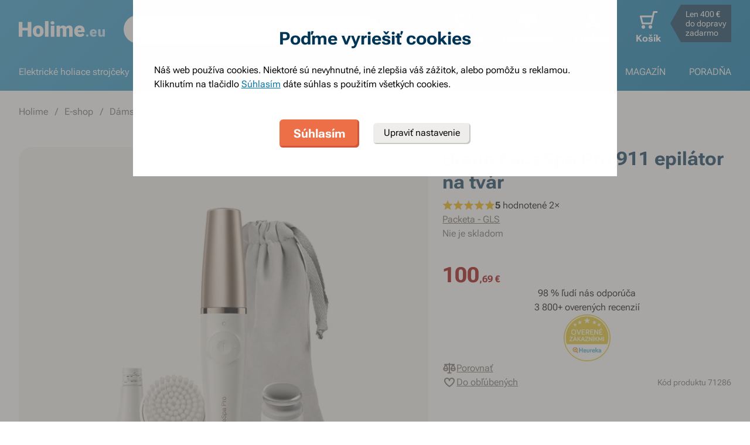

--- FILE ---
content_type: text/html; charset=utf-8
request_url: https://www.holime.eu/braun-facespa-pro-911-epilator-na-tvar
body_size: 77368
content:
<!DOCTYPE html><html lang="sk"><head><meta charSet="utf-8"/><title>Braun FaceSpa Pro 911 epilátor na tvár - Holime.eu</title><meta name="viewport" content="initial-scale=1.0, width=device-width"/><meta name="theme-color" content="#379dcf"/><link rel="apple-touch-icon" sizes="180x180" href="https://www.holime.eu/resources/favicon/apple-touch-icon.png"/><link rel="icon" type="image/png" sizes="32x32" href="https://www.holime.eu/resources/favicon/favicon-32x32.png"/><link rel="icon" type="image/png" sizes="16x16" href="https://www.holime.eu/resources/favicon/favicon-16x16.png"/><link rel="mask-icon" href="https://www.holime.eu/resources/favicon/safari-pinned-tab.svg" color="#5bbad5"/><link rel="search" type="application/opensearchdescription+xml" href="/opensearch.xml"/><meta name="msapplication-TileColor" content="#ffffff"/><meta name="description" content="presný epilátor na tvár, upravuje chĺpky z brady, hornej pery, čela, obočie, nástavec na krém, možno použiť v sprche, cestovné púzdro, zabudovaný akumulátor"/><meta name="robots" content="index, follow"/><link rel="canonical" href="https://www.holime.eu/braun-facespa-pro-911-epilator-na-tvar"/><meta name="og:title" content="Braun FaceSpa Pro 911 epilátor na tvár - Holime.eu"/><meta name="og:image" content="https://www.holime.eu/static/img/social-image.png"/><meta name="twitter:title" content="Braun FaceSpa Pro 911 epilátor na tvár - Holime.eu"/><meta name="twitter:description" content="presný epilátor na tvár, upravuje chĺpky z brady, hornej pery, čela, obočie, nástavec na krém, možno použiť v sprche, cestovné púzdro, zabudovaný akumulátor"/><meta name="twitter:image" content="https://www.holime.eu/static/img/social-image.png"/><style type="text/css">@media not all and (min-width:0px) and (max-width:680px){.u-at-mobile{display:none!important;}}
@media not all and (min-width:681px) and (max-width:767px){.u-at-tablet{display:none!important;}}
@media not all and (min-width:768px) and (max-width:999px){.u-at-sm{display:none!important;}}
@media not all and (min-width:1000px) and (max-width:1279px){.u-at-desktop{display:none!important;}}
@media not all and (min-width:1280px){.u-at-desktopLarge{display:none!important;}}
@media not all and (max-width:680px){.u-lessThan-tablet{display:none!important;}}
@media not all and (max-width:767px){.u-lessThan-sm{display:none!important;}}
@media not all and (max-width:999px){.u-lessThan-desktop{display:none!important;}}
@media not all and (max-width:1279px){.u-lessThan-desktopLarge{display:none!important;}}
@media not all and (min-width:681px){.u-greaterThan-mobile{display:none!important;}}
@media not all and (min-width:768px){.u-greaterThan-tablet{display:none!important;}}
@media not all and (min-width:1000px){.u-greaterThan-sm{display:none!important;}}
@media not all and (min-width:1280px){.u-greaterThan-desktop{display:none!important;}}
@media not all and (min-width:0px){.u-greaterThanOrEqual-mobile{display:none!important;}}
@media not all and (min-width:681px){.u-greaterThanOrEqual-tablet{display:none!important;}}
@media not all and (min-width:768px){.u-greaterThanOrEqual-sm{display:none!important;}}
@media not all and (min-width:1000px){.u-greaterThanOrEqual-desktop{display:none!important;}}
@media not all and (min-width:1280px){.u-greaterThanOrEqual-desktopLarge{display:none!important;}}
@media not all and (min-width:0px) and (max-width:680px){.u-between-mobile-tablet{display:none!important;}}
@media not all and (min-width:0px) and (max-width:767px){.u-between-mobile-sm{display:none!important;}}
@media not all and (min-width:0px) and (max-width:999px){.u-between-mobile-desktop{display:none!important;}}
@media not all and (min-width:0px) and (max-width:1279px){.u-between-mobile-desktopLarge{display:none!important;}}
@media not all and (min-width:681px) and (max-width:767px){.u-between-tablet-sm{display:none!important;}}
@media not all and (min-width:681px) and (max-width:999px){.u-between-tablet-desktop{display:none!important;}}
@media not all and (min-width:681px) and (max-width:1279px){.u-between-tablet-desktopLarge{display:none!important;}}
@media not all and (min-width:768px) and (max-width:999px){.u-between-sm-desktop{display:none!important;}}
@media not all and (min-width:768px) and (max-width:1279px){.u-between-sm-desktopLarge{display:none!important;}}
@media not all and (min-width:1000px) and (max-width:1279px){.u-between-desktop-desktopLarge{display:none!important;}}</style><link rel="preload" as="font" type="font/woff2" href="/_next/static/chunks/fonts/Roboto-Flex.woff2" crossorigin="anonymous"/><script type="application/ld+json">{"@context": "http://schema.org",
"@type": "BreadcrumbList",
"itemListElement": [
{"@type": "ListItem", "position": 1,"item": {"@id": "/","name": "Holime"}},
{"@type": "ListItem", "position": 2,"item": {"@id": "/e-shop","name": "E-shop"}},
{"@type": "ListItem", "position": 3,"item": {"@id": "/epilatory-a-depilatory","name": "Dámske holiace strojčeky"}},
{"@type": "ListItem", "position": 4,"item": {"@id": "/epilatory-a-depilatory?b=braun","name": "Braun"}},
{"@type": "ListItem", "position": 5,"item": {"@id": "/epilatory-braun-facespa","name": "FaceSpa"}}
]
}</script><script type="application/ld+json">{
  "@context": "http://schema.org/",
  "@type": "Product",
  "name": "Braun FaceSpa Pro 911 epilátor na tvár",
  "gtin13": "4210201185789",
  "image": [
    "https://www.holime.eu/file/view/p171258",
    "https://www.holime.eu/file/view/p171259",
    "https://www.holime.eu/file/view/p171260",
    "https://www.holime.eu/file/view/p171261",
    "https://www.holime.eu/file/view/p171262",
    "https://www.holime.eu/file/view/p171263"
  ],
  "description": "Vylepšená komplexná starostlivosť o Vašu tvár je tu v podobe Braun FaceSpa Pre 911. Nový nadstavec pre lepšiu starostlivosť o pleť a s prevádzkou na nabíjací akumulátor. To sú dve najväčšie novinky, ktoré ešte vylepšia to, ako sa o svoju pleť staráte.",
  "sku": "71286",
  "brand": {
    "@type": "Brand",
    "name": "Braun"
  },
  "offers": {
    "@type": "Offer",
    "priceCurrency": "EUR",
    "price": "100.69",
    "url": "https://www.holime.eu",
    "availability": "http://schema.org/OutOfStock",
    "shippingDetails": [
      {
      "@type": "OfferShippingDetails",
      "shippingRate": {
        "@type": "MonetaryAmount",
        "value": "2.99",
        "currency": "EUR"
      },
      "shippingDestination": {
        "@type": "DefinedRegion",
        "addressCountry": "SK"
      },
      "deliveryTime": {
        "@type": "ShippingDeliveryTime",
        "handlingTime": {
          "@type": "QuantitativeValue",
          "minValue": 0,
          "maxValue": 1,
          "unitCode": "DAY"
        },
        "transitTime": {
          "@type": "QuantitativeValue",
          "minValue": 2,
          "maxValue": 2,
          "unitCode": "DAY"
        }
      }
    }, 
      {
      "@type": "OfferShippingDetails",
      "shippingRate": {
        "@type": "MonetaryAmount",
        "value": "3.99",
        "currency": "EUR"
      },
      "shippingDestination": {
        "@type": "DefinedRegion",
        "addressCountry": "SK"
      },
      "deliveryTime": {
        "@type": "ShippingDeliveryTime",
        "handlingTime": {
          "@type": "QuantitativeValue",
          "minValue": 0,
          "maxValue": 1,
          "unitCode": "DAY"
        },
        "transitTime": {
          "@type": "QuantitativeValue",
          "minValue": 2,
          "maxValue": 2,
          "unitCode": "DAY"
        }
      }
    }, 
      {
      "@type": "OfferShippingDetails",
      "shippingRate": {
        "@type": "MonetaryAmount",
        "value": "4.49",
        "currency": "EUR"
      },
      "shippingDestination": {
        "@type": "DefinedRegion",
        "addressCountry": "SK"
      },
      "deliveryTime": {
        "@type": "ShippingDeliveryTime",
        "handlingTime": {
          "@type": "QuantitativeValue",
          "minValue": 0,
          "maxValue": 1,
          "unitCode": "DAY"
        },
        "transitTime": {
          "@type": "QuantitativeValue",
          "minValue": 2,
          "maxValue": 2,
          "unitCode": "DAY"
        }
      }
    }, 
      {
      "@type": "OfferShippingDetails",
      "shippingRate": {
        "@type": "MonetaryAmount",
        "value": "2.99",
        "currency": "EUR"
      },
      "shippingDestination": {
        "@type": "DefinedRegion",
        "addressCountry": "SK"
      },
      "deliveryTime": {
        "@type": "ShippingDeliveryTime",
        "handlingTime": {
          "@type": "QuantitativeValue",
          "minValue": 0,
          "maxValue": 1,
          "unitCode": "DAY"
        },
        "transitTime": {
          "@type": "QuantitativeValue",
          "minValue": 2,
          "maxValue": 2,
          "unitCode": "DAY"
        }
      }
    }
    ]
  }
}</script><link rel="preload" as="image" href="https://www.holime.eu/file/img/p171258?type=p&amp;w=648&amp;h=648&amp;rt=sqr" media="(min-width: 681px)" imagesrcset="[data-uri] 1w, https://www.holime.eu/file/img/p171258?type=p&amp;w=372&amp;h=372&amp;rt=sqr 372w, https://www.holime.eu/file/img/p171258?type=p&amp;w=494&amp;h=494&amp;rt=sqr 494w, https://www.holime.eu/file/img/p171258?type=p&amp;w=550&amp;h=550&amp;rt=sqr 550w, https://www.holime.eu/file/img/p171258?type=p&amp;w=648&amp;h=648&amp;rt=sqr 648w, https://www.holime.eu/file/img/p171258?type=p&amp;w=744&amp;h=744&amp;rt=sqr 744w, https://www.holime.eu/file/img/p171258?type=p&amp;w=988&amp;h=988&amp;rt=sqr 988w, https://www.holime.eu/file/img/p171258?type=p&amp;w=1100&amp;h=1100&amp;rt=sqr 1100w, https://www.holime.eu/file/img/p171258?type=p&amp;w=1296&amp;h=1296&amp;rt=sqr 1296w" imagesizes="(max-width: 680px) 1px, (max-width: 1366px) 54vw, 648px"/><link rel="preload" as="image" href="https://www.holime.eu/file/img/3309?type=p&amp;i=0&amp;w=680&amp;h=680&amp;rt=sqr" media="(min-width: 769px)Min" imagesrcset="[data-uri] 1w, https://www.holime.eu/file/img/3309?type=p&amp;i=0&amp;w=360&amp;h=360&amp;rt=sqr 360w, https://www.holime.eu/file/img/3309?type=p&amp;i=0&amp;w=375&amp;h=375&amp;rt=sqr 375w, https://www.holime.eu/file/img/3309?type=p&amp;i=0&amp;w=425&amp;h=425&amp;rt=sqr 425w, https://www.holime.eu/file/img/3309?type=p&amp;i=0&amp;w=680&amp;h=680&amp;rt=sqr 680w, https://www.holime.eu/file/img/3309?type=p&amp;i=0&amp;w=720&amp;h=720&amp;rt=sqr 720w, https://www.holime.eu/file/img/3309?type=p&amp;i=0&amp;w=750&amp;h=750&amp;rt=sqr 750w, https://www.holime.eu/file/img/3309?type=p&amp;i=0&amp;w=850&amp;h=850&amp;rt=sqr 850w, https://www.holime.eu/file/img/3309?type=p&amp;i=0&amp;w=1360&amp;h=1360&amp;rt=sqr 1360w" imagesizes="(min-width: 769px) 1px, 100vw"/><link rel="preload" as="image" href="https://www.holime.eu/file/img/3309?type=p&amp;i=0&amp;w=680&amp;h=680&amp;rt=sqr" media="(min-width: 769px)Min" imagesrcset="[data-uri] 1w, https://www.holime.eu/file/img/3309?type=p&amp;i=0&amp;w=360&amp;h=360&amp;rt=sqr 360w, https://www.holime.eu/file/img/3309?type=p&amp;i=0&amp;w=375&amp;h=375&amp;rt=sqr 375w, https://www.holime.eu/file/img/3309?type=p&amp;i=0&amp;w=425&amp;h=425&amp;rt=sqr 425w, https://www.holime.eu/file/img/3309?type=p&amp;i=0&amp;w=680&amp;h=680&amp;rt=sqr 680w, https://www.holime.eu/file/img/3309?type=p&amp;i=0&amp;w=720&amp;h=720&amp;rt=sqr 720w, https://www.holime.eu/file/img/3309?type=p&amp;i=0&amp;w=750&amp;h=750&amp;rt=sqr 750w, https://www.holime.eu/file/img/3309?type=p&amp;i=0&amp;w=850&amp;h=850&amp;rt=sqr 850w, https://www.holime.eu/file/img/3309?type=p&amp;i=0&amp;w=1360&amp;h=1360&amp;rt=sqr 1360w" imagesizes="(min-width: 769px) 1px, 100vw"/><meta name="next-head-count" content="25"/><link rel="dns-prefetch" href="//googletagmanager.com"/><link rel="dns-prefetch" href="//api.mailkit.eu"/><link rel="dns-prefetch" href="//app.mailkit.eu"/><script>var _mailkit = _mailkit || [];
            _mailkit.push(['setAPIID','69609200']);
            _mailkit.push(['setDomain','www.holime.eu']);</script><script type="text/javascript" async="" src="//u.mailkit.eu/js/jsapi_v2.js"></script><style type="text/css">/*! normalize.css v3.0.0 | MIT License | git.io/normalize */html{font-family:sans-serif;-ms-text-size-adjust:100%;-webkit-text-size-adjust:100%}body{margin:0}article,aside,details,figcaption,figure,footer,header,hgroup,main,nav,section,summary{display:block}audio,canvas,progress,video{display:inline-block;vertical-align:baseline}audio:not([controls]){display:none;height:0}[hidden],template{display:none}a{background:transparent}a:active,a:hover{outline:0}abbr[title]{border-bottom:1px dotted}dfn{font-style:italic}h1{font-size:2em;margin:.67em 0}mark{background:#ff0;color:#000}small{font-size:80%}sub,sup{font-size:75%;line-height:0;position:relative;vertical-align:baseline}sup{top:-.5em}sub{bottom:-.25em}img{border:0}svg:not(html){overflow:hidden}figure{margin:1em 40px}hr{-webkit-box-sizing:content-box;box-sizing:content-box;height:0}pre{overflow:auto}code,kbd,pre,samp{font-family:monospace,monospace;font-size:1em}button,input,optgroup,select,textarea{color:inherit;font:inherit;margin:0}button{overflow:visible}button,select{text-transform:none}button,html input[type=button],input[type=reset],input[type=submit]{-webkit-appearance:button;cursor:pointer}button[disabled],html input[disabled]{cursor:default}button::-moz-focus-inner,input::-moz-focus-inner{border:0;padding:0}input{line-height:normal}input[type=checkbox],input[type=radio]{-webkit-box-sizing:border-box;box-sizing:border-box;padding:0}input[type=number]::-webkit-inner-spin-button,input[type=number]::-webkit-outer-spin-button{height:auto}input[type=search]{-webkit-appearance:textfield;-webkit-box-sizing:content-box;box-sizing:content-box}input[type=search]::-webkit-search-cancel-button,input[type=search]::-webkit-search-decoration{-webkit-appearance:none}fieldset{border:1px solid silver;margin:0 2px;padding:.35em .625em .75em}legend{border:0;padding:0}textarea{overflow:auto}optgroup{font-weight:700}table{border-collapse:collapse;border-spacing:0}td,th{padding:0}figure{margin:0}figcaption{margin:1.6875rem 0}*,:after,:before{-webkit-box-sizing:border-box;box-sizing:border-box}@font-face{font-family:Roboto Flex;font-weight:400 700;font-stretch:110%;font-style:oblique 0deg 10deg;font-variation-settings:"GRAD" 10;font-display:swap;src:url(/_next/static/chunks/fonts/Roboto-Flex.woff2) format("woff2")}@supports not (font-variation-settings:normal){@font-face{font-family:Roboto Flex;font-weight:400;font-style:normal;font-display:swap;src:url(/_next/static/chunks/fonts/Roboto-Regular.woff2) format("woff2"),url(/_next/static/chunks/fonts/Roboto-Regular.woff) format("woff")}}@supports not (font-variation-settings:normal){@font-face{font-family:Roboto Flex;font-weight:700;font-style:normal;font-display:swap;src:url(/_next/static/chunks/fonts/Roboto-Bold.woff2) format("woff2"),url(/_next/static/chunks/fonts/Roboto-Bold.woff) format("woff")}}body,html{font-family:Roboto Flex,sans-serif}body{text-rendering:optimizeLegibility;-webkit-font-smoothing:antialiased;-moz-osx-font-smoothing:grayscale;-moz-font-feature-settings:"liga" on}.baseline,dl,fieldset,h1,h2,h3,h4,h5,h6,ol,p,pre,svg text,table,ul{margin-bottom:0;margin-top:0;font-weight:400;color:#000}h1,h2,h3,h4,h5,h6{font-size:18px;line-height:1.3333333333}a,b,body,h1,h2,h3,h4,h5,h6,i,li,p,span,strong{font-variation-settings:"GRAD" var(--font-grad,10)}b,strong{--font-grad:0;font-weight:700}i{font-style:oblique 10deg}body,html{font-size:16px;line-height:1.5;color:#000}body{overflow-anchor:none}:focus:not([data-focus-visible-added]){outline:none}[data-focus-visible-added]{outline:2px solid var(--border-color-focus);outline-offset:2px}a{color:inherit;text-decoration:none;text-rendering:optimizeLegibility;-webkit-font-smoothing:antialiased;-moz-osx-font-smoothing:grayscale;-moz-font-feature-settings:"liga" on;-webkit-transition:all .3s cubic-bezier(.23,1,.32,1);transition:all .3s cubic-bezier(.23,1,.32,1)}button{padding:0;border:0;background-color:transparent}img,picture{max-width:100%;height:auto;display:block}.wrapper{margin:0 auto;max-width:1500px}.grid-flex{display:-webkit-box;display:-ms-flexbox;display:flex;-webkit-box-orient:horizontal;-webkit-box-direction:normal;-ms-flex-flow:row wrap;flex-flow:row wrap;-webkit-box-pack:center;-ms-flex-pack:center;justify-content:center;position:relative;padding:0 1.785714286%;margin:0 auto;list-style-type:none}@media(max-width:999px){.grid-flex{padding:0 1.5625%}}@media(max-width:680px){.grid-flex{padding:0;-webkit-box-orient:horizontal;-webkit-box-direction:normal;-ms-flex-flow:row wrap;flex-flow:row wrap}}.grid-flex.grid--left{-webkit-box-pack:start;-ms-flex-pack:start;justify-content:flex-start}@media(max-width:680px){.grid-flex.grid--left{-webkit-box-pack:center;-ms-flex-pack:center;justify-content:center}.grid-flex.grid--s-left{-webkit-box-pack:start;-ms-flex-pack:start;justify-content:flex-start}}.grid-flex.grid--right{-webkit-box-pack:end;-ms-flex-pack:end;justify-content:flex-end}.grid-flex.grid--sides{-webkit-box-pack:justify;-ms-flex-pack:justify;justify-content:space-between}.grid-flex.grid--border>.grid__col{padding-top:0;padding-bottom:0;border:1px solid #eeedeb;border-width:1px 0 0 1px}@media(min-width:681px){.grid-flex.grid--border>.grid__col:after,.grid-flex.grid--border>.grid__col:before{content:"";position:absolute;background-color:#eeedeb}.grid-flex.grid--border>.grid__col:before{top:-1px;right:-1px;bottom:-1px;width:1px}.grid-flex.grid--border>.grid__col:after{height:1px;left:-1px;right:0;bottom:-1px}}@media(max-width:680px){.grid-flex.grid--border>.grid__col{border-width:0 0 1px}.grid-flex.grid--border>.grid__col:first-child{border-width:1px 0}}.grid-flex.grid--border>.grid__col.grid__col--narrow{margin-left:.446428571%}@media(max-width:680px){.grid-flex.grid--s-border>.grid__col{padding-top:0;padding-bottom:0;border:solid #eeedeb;border-width:0 0 1px}.grid-flex.grid--s-border>.grid__col:first-child{border-width:1px 0}}.grid-flex.grid--no-vertical-padding>.grid__col{padding-top:0;padding-bottom:0}.grid-flex.grid--no-padding{padding:0}@media screen and (min-width:681px)and (max-width:999px){.grid-flex.grid--m-no-padding{padding:0}.grid-flex.grid--m-center{-webkit-box-pack:center;-ms-flex-pack:center;justify-content:center}}@media(max-width:680px){.grid-flex.grid--s-narrow{padding-left:1.666666667%;padding-right:1.666666667%}.grid-flex.grid--s-no-vertical-padding>.grid__col{padding-top:0;padding-bottom:0}}.grid__col{-webkit-box-flex:1;-ms-flex:1 0;flex:1 0;position:relative;padding:24px 1.785714286%}@media(max-width:999px){.grid__col{padding-left:1.5625%;padding-right:1.5625%}}@media(max-width:680px){.grid__col{margin-left:0;margin-right:0;padding-left:6.666666667%;padding-right:6.666666667%;-webkit-box-flex:1;-ms-flex:1 0 100%;flex:1 0 100%;max-width:100%}.grid__col.u-hidden-md{display:block}}.grid__col.grid__col--no-padding{padding:0!important}@media(max-width:680px){.grid__col.grid__col--no-padding.grid__col--s-full{padding-left:6.666666667%!important;padding-right:6.666666667%!important}.grid__col.grid__col--no-padding.grid__col--s-full.grid__col--s-no-padding{padding:0!important}}.grid__col.grid__col--1of1{-webkit-box-flex:0;-ms-flex:0 0 100%;flex:0 0 100%;max-width:100%}@media(min-width:681px){.grid__col.grid__col--5of6{-webkit-box-flex:0;-ms-flex:0 0 100%;flex:0 0 100%;max-width:100%}}@media(min-width:1000px){.grid__col.grid__col--5of6{-webkit-box-flex:0;-ms-flex:0 0 83.3333334%;flex:0 0 83.3333334%;max-width:83.3333334%}}@media(min-width:681px){.grid__col.grid__col--3of4{-webkit-box-flex:0;-ms-flex:0 0 75%;flex:0 0 75%;max-width:75%}.grid__col.grid__col--2of3{-webkit-box-flex:0;-ms-flex:0 0 66.666666%;flex:0 0 66.666666%;max-width:66.666666%}.grid__col.grid__col--3of5{-webkit-box-flex:0;-ms-flex:0 0 60%;flex:0 0 60%;max-width:60%}.grid__col.grid__col--1of2{-webkit-box-flex:0;-ms-flex:0 0 50%;flex:0 0 50%;max-width:50%}.grid__col.grid__col--2of5{-webkit-box-flex:0;-ms-flex:0 0 40%;flex:0 0 40%;max-width:40%}.grid__col.grid__col--1of3{-webkit-box-flex:0;-ms-flex:0 0 50%;flex:0 0 50%;max-width:50%}}@media(min-width:1000px){.grid__col.grid__col--1of3{-webkit-box-flex:0;-ms-flex:0 0 33.333333%;flex:0 0 33.333333%;max-width:33.333333%}}@media(min-width:681px){.grid__col.grid__col--3of10{-webkit-box-flex:0;-ms-flex:0 0 30%;flex:0 0 30%;max-width:30%}.grid__col.grid__col--1of4{-webkit-box-flex:0;-ms-flex:0 0 33.333333%;flex:0 0 33.333333%;max-width:33.333333%}}@media(min-width:1000px){.grid__col.grid__col--1of4{-webkit-box-flex:0;-ms-flex:0 0 25%;flex:0 0 25%;max-width:25%}}@media(min-width:681px){.grid__col.grid__col--1of5{-webkit-box-flex:0;-ms-flex:0 0 20%;flex:0 0 20%;max-width:20%}.grid__col.grid__col--1of6{-webkit-box-flex:0;-ms-flex:0 0 25%;flex:0 0 25%;max-width:25%}}@media(min-width:1000px){.grid__col.grid__col--1of6{-webkit-box-flex:0;-ms-flex:0 0 16.666666667%;flex:0 0 16.666666667%;max-width:16.666666667%}}@media(min-width:1000px)and (max-width:1252px){.grid__col.grid__col--l-1of3{-webkit-box-flex:0;-ms-flex:0 0 33.3333333333%;flex:0 0 33.3333333333%;max-width:33.3333333333%}}@media(min-width:681px)and (max-width:999px){.grid__col.grid__col--m-1of1{-webkit-box-flex:0;-ms-flex:0 0 100%;flex:0 0 100%;max-width:100%}.grid__col.grid__col--m-2of3{-webkit-box-flex:0;-ms-flex:0 0 66.666666%;flex:0 0 66.666666%;max-width:66.666666%}.grid__col.grid__col--m-3of5{-webkit-box-flex:0;-ms-flex:0 0 60%;flex:0 0 60%;max-width:60%}.grid__col.grid__col--m-1of2{-webkit-box-flex:0;-ms-flex:0 0 50%;flex:0 0 50%;max-width:50%}.grid__col.grid__col--m-2of5{-webkit-box-flex:0;-ms-flex:0 0 40%;flex:0 0 40%;max-width:40%}.grid__col.grid__col--m-1of3{-webkit-box-flex:0;-ms-flex:0 0 33.333333%;flex:0 0 33.333333%;max-width:33.333333%}.grid__col.grid__col--m-1of6{-webkit-box-flex:0;-ms-flex:0 0 16.666666667%;flex:0 0 16.666666667%;max-width:16.666666667%}}@media(max-width:680px){.grid__col.grid__col--s-1of2{-webkit-box-flex:1;-ms-flex:1 0 45%;flex:1 0 45%;max-width:45%}.grid__col.grid__col--s-1of2,.grid__col.grid__col--s-1of3{margin-left:0;margin-right:0;padding-left:1.666666667%;padding-right:1.666666667%}.grid__col.grid__col--s-1of3{-webkit-box-flex:0;-ms-flex:0 0 30%;flex:0 0 30%;max-width:30%}.grid__col.grid__col--s-narrow{-webkit-box-flex:1;-ms-flex:1 0 90.66666668%;flex:1 0 90.66666668%;margin-left:3.333333334%;margin-right:3.333333334%;padding-left:3.333333334%;padding-right:3.333333334%}}.grid__col.grid__col--narrow{padding-left:1.339285714%;padding-right:1.339285714%;margin-left:.446428571%;margin-right:.446428571%}@media(min-width:681px){.grid__col.grid__col--narrow.grid__col--1of3,.grid__col.grid__col--narrow.grid__col--1of4{-webkit-box-flex:0;-ms-flex:0 0 32.440475857%;flex:0 0 32.440475857%;max-width:32.440475857%}}@media(min-width:1000px){.grid__col.grid__col--narrow.grid__col--1of4{-webkit-box-flex:0;-ms-flex:0 0 24.107142857%;flex:0 0 24.107142857%;max-width:24.107142857%}}@media(min-width:681px){.grid__col.grid__col--narrow.grid__col--1of5{-webkit-box-flex:0;-ms-flex:0 0 19.107142857%;flex:0 0 19.107142857%;max-width:19.107142857%}.grid__col.grid__col--narrow.grid__col--1of6{-webkit-box-flex:0;-ms-flex:0 0 24.107142857%;flex:0 0 24.107142857%;max-width:24.107142857%}}@media(min-width:1000px){.grid__col.grid__col--narrow.grid__col--1of6{-webkit-box-flex:0;-ms-flex:0 0 15.773809524%;flex:0 0 15.773809524%;max-width:15.773809524%}}.grid__col.grid__col--full,.grid__col.grid__col--nesting{padding:0}.grid__col.grid__col--nesting>.grid-flex{padding-left:0;padding-right:0}@media(max-width:680px){.grid__col.grid__col--nesting>.grid--s-narrow{padding-left:1.666666667%;padding-right:1.666666667%}}@media(min-width:681px){.grid__col.grid__col--nesting.grid__col .grid__col--narrow.grid__col--1of3{-webkit-box-flex:0;-ms-flex:0 0 49.107142857%;flex:0 0 49.107142857%;max-width:49.107142857%}}@media(min-width:1000px){.grid__col.grid__col--nesting.grid__col .grid__col--narrow.grid__col--1of3{-webkit-box-flex:0;-ms-flex:0 0 32.440475857%;flex:0 0 32.440475857%;max-width:32.440475857%}}@media(min-width:681px){.grid__col.grid__col--nesting.grid__col .grid__col--narrow.grid__col--1of4{-webkit-box-flex:0;-ms-flex:0 0 32.440475857%;flex:0 0 32.440475857%;max-width:32.440475857%}}@media(min-width:1000px){.grid__col.grid__col--nesting.grid__col .grid__col--narrow.grid__col--1of4{-webkit-box-flex:0;-ms-flex:0 0 24.107142857%;flex:0 0 24.107142857%;max-width:24.107142857%}}@media(min-width:681px){.grid__col.grid__col--nesting.grid__col--3of4 .grid__col--narrow.grid__col--1of3{-webkit-box-flex:0;-ms-flex:0 0 48.8095238093%;flex:0 0 48.8095238093%;max-width:48.8095238093%}}@media(min-width:1000px){.grid__col.grid__col--nesting.grid__col--3of4 .grid__col--narrow.grid__col--1of3{-webkit-box-flex:0;-ms-flex:0 0 32.1428568093%;flex:0 0 32.1428568093%;max-width:32.1428568093%}}@media(min-width:681px){.grid__col.grid__col--nesting.grid__col--3of4 .grid__col--narrow.grid__col--1of4{-webkit-box-flex:0;-ms-flex:0 0 32.1428568093%;flex:0 0 32.1428568093%;max-width:32.1428568093%}}@media(min-width:1000px){.grid__col.grid__col--nesting.grid__col--3of4 .grid__col--narrow.grid__col--1of4{-webkit-box-flex:0;-ms-flex:0 0 23.8095238093%;flex:0 0 23.8095238093%;max-width:23.8095238093%}}.grid__col.grid__col--nesting.grid__col .grid__col,.grid__col.grid__col--nesting.grid__col--1of1 .grid__col{padding-left:1.785714286%;padding-right:1.785714286%}@media(max-width:999px){.grid__col.grid__col--nesting.grid__col .grid__col,.grid__col.grid__col--nesting.grid__col--1of1 .grid__col{padding-left:1.5625%;padding-right:1.5625%}}.grid__col.grid__col--nesting.grid__col .grid__col.grid__col--narrow,.grid__col.grid__col--nesting.grid__col--1of1 .grid__col.grid__col--narrow{padding-left:1.339285714%;padding-right:1.339285714%;margin-left:.446428571%;margin-right:.446428571%}.grid__col.grid__col--nesting.grid__col--5of6 .grid__col{padding-left:2.1428571432%;padding-right:2.1428571432%}@media(max-width:999px){.grid__col.grid__col--nesting.grid__col--5of6 .grid__col{padding-left:1.875%;padding-right:1.875%}}.grid__col.grid__col--nesting.grid__col--5of6 .grid__col.grid__col--narrow{padding-left:1.6071428568%;padding-right:1.6071428568%;margin-left:.5357142852%;margin-right:.5357142852%}.grid__col.grid__col--nesting.grid__col--3of4 .grid__col{padding-left:2.3809523813%;padding-right:2.3809523813%}@media(max-width:999px){.grid__col.grid__col--nesting.grid__col--3of4 .grid__col{padding-left:2.0833333333%;padding-right:2.0833333333%}}.grid__col.grid__col--nesting.grid__col--3of4 .grid__col.grid__col--narrow{padding-left:1.7857142853%;padding-right:1.7857142853%;margin-left:.5952380947%;margin-right:.5952380947%}.grid__col.grid__col--nesting.grid__col--2of3 .grid__col{padding-left:2.678571429%;padding-right:2.678571429%}@media(max-width:999px){.grid__col.grid__col--nesting.grid__col--2of3 .grid__col{padding-left:3.125%;padding-right:3.125%}}.grid__col.grid__col--nesting.grid__col--2of3 .grid__col.grid__col--narrow{padding-left:2.008928571%;padding-right:2.008928571%;margin-left:.6696428565%;margin-right:.6696428565%}.grid__col.grid__col--nesting.grid__col--1of3 .grid__col{padding-left:5.357142858%;padding-right:5.357142858%}@media(max-width:999px){.grid__col.grid__col--nesting.grid__col--1of3 .grid__col{padding-left:3.125%;padding-right:3.125%}}.grid__col.grid__col--nesting.grid__col--1of3 .grid__col.grid__col--narrow{padding-left:4.017857142%;padding-right:4.017857142%;margin-left:1.339285713%;margin-right:1.339285713%}@media(max-width:680px){.grid__col.grid__col--nesting .grid__col.grid__col--s-full{padding:24px 6.666666667%}.grid__col.grid__col--nesting .grid__col.grid__col--s-no-padding{padding:0}.grid__col.grid__col--nesting .grid__col .grid__col.grid__col--s-full.grid__col--s-full{-webkit-box-flex:1;-ms-flex:1 0 100%;flex:1 0 100%;max-width:100%;padding-left:6.666666667%;padding-right:6.666666667%}.grid__col.grid__col--narrow.grid__col--s-full,.grid__col.grid__col--s-full{-webkit-box-flex:1;-ms-flex:1 0 100%;flex:1 0 100%;max-width:100%;padding:24px 6.666666667%;margin:0}}.grid__col .grid__col.grid__col--nesting .grid__col.grid__col--s-no-padding{padding:0}@media(max-width:680px){.grid__col.grid__col--s-no-padding{padding:0}.grid__col.grid__col--s-no-vertical-padding{padding-top:0;padding-bottom:0}.grid__col.grid__col--s-order-1{-webkit-box-ordinal-group:2;-ms-flex-order:1;order:1}.grid__col.grid__col--s-order-2,.grid__col.grid__col--s-order-3{-webkit-box-ordinal-group:3;-ms-flex-order:2;order:2}}.form-fieldset{padding:12px 0 0;border:0}.form-fieldset,.form-item{position:relative;display:-webkit-box;display:-ms-flexbox;display:flex;-webkit-box-orient:vertical;-webkit-box-direction:normal;-ms-flex-flow:column nowrap;flex-flow:column nowrap}.form-item+.form-item{margin-top:12px}.form-item+.ds-checkbox{margin-top:24px}.form-item__label{line-height:24px;position:relative;color:#000}.form-item__input,.form-item__label{font-size:16px;font-size:1rem;line-height:1.5rem}.form-item__input{-webkit-appearance:none;-moz-appearance:none;appearance:none;background:#fff;padding:11px 12px 13px;border:1px solid #a3a19b;border-radius:6px;color:var(--text-color-primary);-webkit-transition:all .3s cubic-bezier(.23,1,.32,1);transition:all .3s cubic-bezier(.23,1,.32,1);height:48px;line-height:24px}.form-item__input--small{height:36px;padding:12px 7px}.form-item__input-currency{position:relative;padding:6px;z-index:0;overflow:hidden}@media(max-width:680px){.form-item__input-currency{font-size:14px}}.form-item__input-currency-input{background:hsla(0,0%,100%,0);border:0;padding:0;-webkit-box-shadow:none;box-shadow:none;max-width:100%;line-height:24px}@media(max-width:680px){.form-item__input-currency-input{font-size:16px;-webkit-transform:scale(.86) translateX(-5px);transform:scale(.86) translateX(-5px)}}.form-item__input-currency-text{position:absolute;left:6px;top:6px;z-index:-1;line-height:24px}@media(max-width:680px){.form-item__input-currency-text{font-size:14px;top:5px}}.form-item__input-currency-value{-ms-filter:"progid:DXImageTransform.Microsoft.Alpha(Opacity=0)";opacity:0;margin-right:3px}.wysiwyg{--arrow-mask:url('data:image/svg+xml,<svg xmlns="http://www.w3.org/2000/svg" width="16" height="16" fill="none"><path fill="%23000" d="m4.267 12-.934-.934 6.4-6.4H4V3.333h8v8h-1.333V5.6l-6.4 6.4Z"/></svg>') 0 0/100% 100%}.wysiwyg .like-h1,.wysiwyg h1:not(.not-wysiwyg h1){--font-slnt:0;font-size:30px;line-height:1.2;--font-grad:0;font-weight:700;color:#003556;margin-bottom:24px;margin-bottom:var(--spacing-4)}@media(max-width:680px){.wysiwyg .like-h1,.wysiwyg h1:not(.not-wysiwyg h1){font-size:21px;line-height:24px}}.wysiwyg .like-h2{--font-slnt:0;font-size:24px;line-height:1.25;--font-grad:0;font-weight:700;color:#40aee1;margin-bottom:24px;padding-top:24px;margin-bottom:var(--spacing-4)}@media(max-width:680px){.wysiwyg .like-h2{font-size:21px;line-height:24px;margin-bottom:12px;padding-top:12px}}.wysiwyg .like-h3,.wysiwyg h2:not(.not-wysiwyg h2){--font-slnt:0;font-size:18px;line-height:1.3333333333;--font-grad:0;font-weight:700;color:#40aee1;margin-bottom:24px;margin-bottom:var(--spacing-4)}@media(max-width:680px){.wysiwyg .like-h3,.wysiwyg h2:not(.not-wysiwyg h2){font-size:16px;line-height:24px;margin-bottom:12px}}.wysiwyg .like-h4,.wysiwyg h3:not(.not-wysiwyg h3){font-size:16px;line-height:1.5;color:#000;margin-bottom:24px;margin-bottom:var(--spacing-4)}@media(max-width:680px){.wysiwyg .like-h4,.wysiwyg h3:not(.not-wysiwyg h3){margin-bottom:12px}}.wysiwyg .like-h5,.wysiwyg h4:not(.not-wysiwyg h4){font-size:16px;line-height:1.5;color:#000;margin-bottom:24px;color:#6e6c68;margin-bottom:var(--spacing-4)}@media(max-width:680px){.wysiwyg .like-h5,.wysiwyg h4:not(.not-wysiwyg h4){margin-bottom:12px}}.wysiwyg .like-h6,.wysiwyg h5:not(.not-wysiwyg h5){--font-slnt:0;--font-grad:0;font-weight:700;margin-bottom:var(--spacing-4)}@media(max-width:680px){.wysiwyg .like-h6,.wysiwyg h5:not(.not-wysiwyg h5){margin-bottom:12px}}.wysiwyg ol:not(.not-wysiwyg ol){list-style:none;padding-left:0;margin-bottom:var(--spacing-6);counter-reset:item}.wysiwyg ol:not(.not-wysiwyg ol) li{padding-left:30px;position:relative}.wysiwyg ol:not(.not-wysiwyg ol) li:before{content:"";position:absolute}@media(max-width:680px){.wysiwyg ol:not(.not-wysiwyg ol) li{padding-left:24px}}.wysiwyg ol:not(.not-wysiwyg ol) li:before{content:counter(item) ".";counter-increment:item;top:0;left:0}.wysiwyg ol:not(.not-wysiwyg ol) li+li{margin-top:var(--spacing-2)}.wysiwyg ol:not(.not-wysiwyg ol) li ol,.wysiwyg ol:not(.not-wysiwyg ol) li ul{margin-top:var(--spacing-2);margin-bottom:var(--spacing-2)}.wysiwyg ol:not(.not-wysiwyg ol) li ol>li{padding-left:54px}.wysiwyg ol:not(.not-wysiwyg ol) li ol>li:before{content:counters(item,".") "."}@media(max-width:680px){.wysiwyg ol:not(.not-wysiwyg ol) li ol{margin-top:12px}.wysiwyg ol:not(.not-wysiwyg ol) li ol>li{padding-left:42px}}.wysiwyg ol:not(.not-wysiwyg ol) li ul>li{padding-left:30px}.wysiwyg ol:not(.not-wysiwyg ol) li ul>li:before{content:"";top:10px;left:1px}@media(max-width:680px){.wysiwyg ol:not(.not-wysiwyg ol) li ul{margin-top:12px}.wysiwyg ol:not(.not-wysiwyg ol) li ul>li{padding-left:24px}}.wysiwyg p:not([class]):not(.not-wysiwyg p){margin-bottom:var(--spacing-6)}@media(max-width:680px){.wysiwyg p:not([class]):not(.not-wysiwyg p){margin-bottom:var(--spacing-4)}.wysiwyg p:not([class]):not(.not-wysiwyg p):last-child{margin-bottom:var(--spacing-6)}}.wysiwyg ul:not(.not-wysiwyg ul){list-style:none;padding-left:0;margin-bottom:var(--spacing-6)}.wysiwyg ul:not(.not-wysiwyg ul) li{padding-left:30px;position:relative}.wysiwyg ul:not(.not-wysiwyg ul) li:before{content:"";position:absolute}@media(max-width:680px){.wysiwyg ul:not(.not-wysiwyg ul) li{padding-left:24px}}.wysiwyg ul:not(.not-wysiwyg ul) li{padding-left:1em}.wysiwyg ul:not(.not-wysiwyg ul) li:before{content:"•";left:0;top:0}.wysiwyg ul:not(.not-wysiwyg ul) li+li{margin-top:var(--spacing-2)}.wysiwyg ul:not(.not-wysiwyg ul) li ol,.wysiwyg ul:not(.not-wysiwyg ul) li ul{margin-top:var(--spacing-2);margin-bottom:var(--spacing-2)}.wysiwyg ul:not(.not-wysiwyg ul) li ol{margin-top:24px}.wysiwyg ul:not(.not-wysiwyg ul) li ol li{padding-left:54px}.wysiwyg ul:not(.not-wysiwyg ul) li ol li:before{background:none}@media(max-width:680px){.wysiwyg ul:not(.not-wysiwyg ul) li ol{margin-top:12px}.wysiwyg ul:not(.not-wysiwyg ul) li ol li{padding-left:42px}.wysiwyg ul:not(.not-wysiwyg ul) li:before{left:9px}}.wysiwyg hr{width:20.6%;max-width:168px;height:1px;background-color:#6e6c68;border:0;margin:48px auto}.wysiwyg hr.left{margin-left:0;margin-right:0}@media(max-width:680px){.wysiwyg hr{margin:24px auto;width:29.5%}.wysiwyg hr.left{margin-left:auto;margin-right:auto}}.wysiwyg .infobox{padding:24px 2.777777778%;background-color:#f7f6f4;min-width:100%}.u-background--light .wysiwyg .infobox{background-color:#fff}.wysiwyg .infobox p{position:relative;margin:0;padding-left:30px}.wysiwyg .infobox p:before{content:"";position:absolute;left:0;top:0;width:24px;height:24px;background-image:url(/static/svg/fill/interface-information.svg);background-size:100%}.wysiwyg .infobox p:last-child{margin-bottom:0!important}@media(max-width:680px){.wysiwyg .infobox{padding:12px 3.5743%}.u-background--light.u-background--s-white .wysiwyg .infobox{background-color:#f7f6f4}}.wysiwyg .benefits:not(.not-wysiwyg .benefits){list-style:none;padding-left:0;display:block;margin-bottom:24px;padding-top:0;text-align:left;padding-bottom:0}.wysiwyg .benefits:not(.not-wysiwyg .benefits) li{padding-left:30px;position:relative}.wysiwyg .benefits:not(.not-wysiwyg .benefits) li:before{content:"";position:absolute}@media(max-width:680px){.wysiwyg .benefits:not(.not-wysiwyg .benefits) li{padding-left:24px}}.wysiwyg .benefits:not(.not-wysiwyg .benefits) li{margin-bottom:0}.wysiwyg .benefits:not(.not-wysiwyg .benefits) li:before{width:18px;height:18px;top:4px;left:-3px;background-image:url(/static/svg/line/g-check.svg);background-size:100%;background-color:transparent}.wysiwyg .benefits:not(.not-wysiwyg .benefits).small li{font-size:14px;line-height:18px;padding-left:24px}.wysiwyg .benefits:not(.not-wysiwyg .benefits).small li:before{top:-1px}@media(max-width:680px){.wysiwyg .benefits:not(.not-wysiwyg .benefits){margin-bottom:12px}}.text-heading-2xl{color:currentColor;font-size:36px;font-size:2.25rem;line-height:40px;line-height:2.5rem;--font-grad:0;font-weight:700}@media only screen and (min-width:1367px){.text-heading-2xl{font-size:3rem;line-height:3.5rem}}.text-heading-xl{color:currentColor;font-size:24px;font-size:1.5rem;line-height:32px;line-height:2rem;--font-grad:0;font-weight:700}@media only screen and (min-width:1367px){.text-heading-xl{font-size:2rem;line-height:2.5rem}}.text-heading-lg{color:currentColor;font-size:22px;font-size:1.375rem;line-height:32px;line-height:2rem;--font-grad:0;font-weight:700}@media only screen and (min-width:1367px){.text-heading-lg{font-size:1.75rem;line-height:2.5rem}}.text-heading-md{color:currentColor;font-size:20px;font-size:1.25rem;line-height:32px;line-height:2rem;--font-grad:0;font-weight:700}@media only screen and (min-width:1367px){.text-heading-md{font-size:1.3125rem}}.text-heading-sm{font-size:18px;font-size:1.125rem}.text-heading-accordeon,.text-heading-sm{color:currentColor;line-height:24px;line-height:1.5rem;--font-grad:0;font-weight:700}.text-heading-accordeon{font-size:21px;font-size:1.3125rem}@media only screen and (min-width:1367px){.text-heading-accordeon{font-size:1.5rem;line-height:2rem}}.text-perex{color:currentColor;font-size:24px;font-size:1.5rem;line-height:36px;line-height:2.25rem}@media only screen and (min-width:1367px){.text-perex{font-size:1.75rem;line-height:2.5rem}}.text-body-lg-bold{--font-grad:0;font-weight:700}.text-body-lg-bold,.text-body-lg-regular{color:currentColor;font-size:24px;font-size:1.5rem;line-height:32px;line-height:2rem}.text-body-md-bold,.text-body-md-regular{color:currentColor;font-size:20px;font-size:1.25rem;line-height:32px;line-height:2rem}.text-body-md-bold{--font-grad:0;font-weight:700}.text-body-md-italic{color:currentColor;font-size:20px;font-size:1.25rem;font-style:italic;line-height:32px;line-height:2rem;font-style:oblique 10deg}.text-body-sm-bold,.text-body-sm-regular{color:currentColor;font-size:16px;font-size:1rem;line-height:24px;line-height:1.5rem}.text-body-sm-bold{--font-grad:0;font-weight:700}.text-body-sm-italic{font-style:italic;font-style:oblique 10deg}.text-body-sm-italic,.text-body-sm-link{color:currentColor;font-size:16px;font-size:1rem;line-height:24px;line-height:1.5rem}.text-body-sm-link{text-decoration:underline}.text-body-xs-bold,.text-body-xs-regular{color:currentColor;font-size:14px;font-size:.875rem;line-height:20px;line-height:1.25rem}.text-body-xs-bold{--font-grad:0;font-weight:700}.text-body-xs-link{text-decoration:underline}.text-body-xs-italic,.text-body-xs-link{color:currentColor;font-size:14px;font-size:.875rem;line-height:20px;line-height:1.25rem}.text-body-xs-italic{font-style:italic;font-style:oblique 10deg}.text-cta-bold,.text-cta-regular{color:currentColor;font-size:24px;font-size:1.5rem;line-height:24px;line-height:1.5rem;--font-grad:0;font-weight:700}.text-price-default,.text-sale{color:currentColor;font-size:36px;font-size:2.25rem;line-height:40px;line-height:2.5rem;--font-grad:0;font-weight:700}.text-sale{text-decoration:line-through}@media only screen and (min-width:1367px){.text-sale{font-size:2.5rem;line-height:2.625rem}}.text-info-sm-bold,.text-info-sm-regular{color:currentColor;font-size:16px;font-size:1rem;line-height:20px;line-height:1.25rem}.text-info-sm-bold{--font-grad:0;font-weight:700}.text-info-xs-bold,.text-info-xs-regular{color:currentColor;font-size:14px;font-size:.875rem;line-height:16px;line-height:1rem}.text-info-xs-bold{--font-grad:0;font-weight:700}html{--text-color-primary:#000;--text-color-disabled:#a3a19b;--text-color-brand:#003556;--text-color-secondary:#6e6c68;--text-color-on-brand:#fff;--text-color-success:#457d00;--text-color-on-success:#457d00;--text-color-primary-hover:#000;--text-color-primary-disabled:#a3a19b;--text-color-secondary-hover:#6e6c68;--text-color-secondary-focus:#000;--text-color-error:#d52e2e;--color-icon-primary:#000;--color-icon-brand:#003556;--color-icon-brand-hover:#6e6c68;--color-icon-on-brand:#fff;--color-icon-secondary:#c9c7c1;--color-icon-active:#003556;--color-icon-hover:#bee9fd;--color-icon-primary-hover:#413f39;--color-icon-secondary-hover:#c9c7c1;--color-icon-secondary-focus:#000;--color-icon-tertiary:#6e6c68;--color-icon-success:#83ba00;--color-icon-on-success:#457d00;--color-icon-error:#9c0000;--color-icon-alert:#561500;--background-color-primary:#fff;--background-color-secondary:#f7f6f4;--background-color-active:#def4fe;--background-color-tertiary:#eeedeb;--background-color-tertiary-hover:#d9d8d5;--background-color-tertiary-disabled:#eeedeb;--background-color-brand-primary:#def4fe;--background-color-success:#dcffb4;--background-color-brand-secondary:#003556;--background-color-quaternary:#d9d8d5;--background-color-secondary-hover:#f7f6f4;--background-color-on-brand-transparent:rgba(10,84,126,.5);--background-color-primary-hover:#fff;--background-color-primary-focus:#fff;--background-color-brand-light:#f2fbff;--background-color-success-light:#eeffda;--background-color-alert:#fff9a0;--border-color-primary:#c9c7c1;--border-color-hover:#68c0ea;--border-color-active:#0074ab;--border-color-secondary:#6e6c68;--border-color-focus:#68c0ea;--border-color-success:#457d00;--border-color-error:#ff542c;--border-color-divider:#e3e2df;--gradient-bg-brand:linear-gradient(134.99999914622634deg,#e7f7ff,#ade5ff);--gradient-bg-header:linear-gradient(134.99999914622634deg,#2c9bce,#0074ab);--radius-lg:8px;--radius-sm:4px;--radius-xs:2px;--radius-2xl:24px;--radius-md:6px;--radius-xl:16px;--spacing-1:4px;--spacing-2:8px;--spacing-3:12px;--spacing-4:16px;--spacing-5:20px;--spacing-6:24px;--spacing-7:28px;--spacing-8:32px;--spacing-9:36px;--spacing-10:40px;--spacing-12:48px;--spacing-14:56px;--spacing-16:64px;--spacing-18:72px;--spacing-20:80px;--spacing-24:96px;--spacing-26:104px;--spacing-29:116px;--spacing-30:120px;--spacing-0_5:2px;--shadow-primary:0px 0px 24px 0px rgba(0,0,0,.1);--shadow-button-primary-sm-resting:inset -2px -2px 0px 0px #cf5637;--shadow-button-primary-sm-hover:inset -2px -2px 0px 0px #a72c09;--shadow-button-primary-sm-disabled:inset -2px -2px 0px 0px #cf5637;--shadow-button-primary-md-resting:inset -3px -3px 0px 0px #cf5637;--shadow-button-primary-md-hover:inset -3px -3px 0px 0px #a72c09;--shadow-button-primary-md-disabled:inset -3px -3px 0px 0px #cf5637;--shadow-button-secondary-sm-resting:inset -2px -2px 0px 0px #c9c7c1;--shadow-button-secondary-sm-hover:inset -2px -2px 0px 0px #a3a19b;--shadow-button-secondary-sm-disabled:inset -2px -2px 0px 0px #c9c7c1;--shadow-button-secondary-md-resting:inset -3px -3px 0px 0px #c9c7c1;--shadow-button-secondary-md-hover:inset -3px -3px 0px 0px #a3a19b;--shadow-button-secondary-md-disabled:inset -3px -3px 0px 0px #c9c7c1;--shadow-button-tertiary-sm-resting:inset -2px -2px 0px 0px #a3a19b;--shadow-button-tertiary-sm-hover:inset -2px -2px 0px 0px #a3a19b;--shadow-button-tertiary-sm-disabled:inset -2px -2px 0px 0px #a3a19b;--shadow-button-tertiary-md-resting:inset -3px -3px 0px 0px #a3a19b;--shadow-button-tertiary-md-hover:inset -3px -3px 0px 0px #a3a19b;--shadow-button-tertiary-md-disabled:inset -3px -3px 0px 0px #a3a19b;--shadow-brand-hover:0px 0px 16px 0px #bee9fd;--shadow-brand-focus:0px 0px 16px 0px #bee9fd}.badge{-webkit-transition:all .3s cubic-bezier(.23,1,.32,1);transition:all .3s cubic-bezier(.23,1,.32,1);display:-webkit-inline-box;display:-ms-inline-flexbox;display:inline-flex;padding:0 var(--spacing-3);-webkit-box-pack:center;-ms-flex-pack:center;justify-content:center;-webkit-box-align:center;-ms-flex-align:center;align-items:center;gap:var(--spacing-2);color:#457d00;border-radius:var(--radius-md);background-color:#dcffb4}.badge:not(.badge--disabled):hover{background-color:#c0ef8b;color:#095700}.badge--disabled{pointer-events:none;background-color:#eeedeb;color:#6e6c68}.ds-button{--button-color:currentColor;--button-bg-color:transparent;--button-shadow:none;--button-icon-color:currentColor;--button-icon-size:24px;--button-gap:var(--spacing-1);--button-padding:0;--button-border-radius:var(--radius-md);-webkit-transition:all .3s cubic-bezier(.23,1,.32,1);transition:all .3s cubic-bezier(.23,1,.32,1);display:-webkit-box;display:-ms-flexbox;display:flex;-webkit-box-pack:center;-ms-flex-pack:center;justify-content:center;-webkit-box-align:center;-ms-flex-align:center;align-items:center;border-radius:var(--button-border-radius);background-color:var(--button-bg-color);color:var(--button-color);-webkit-box-shadow:var(--button-shadow);box-shadow:var(--button-shadow);gap:var(--button-gap);padding:var(--button-padding)}.ds-button:not(.is-disabled):hover{color:var(--button-color-hover,var(--button-color));background-color:var(--button-bg-color-hover,var(--button-bg-color));-webkit-box-shadow:var(--button-shadow-hover,var(--button-shadow));box-shadow:var(--button-shadow-hover,var(--button-shadow))}.ds-button.is-animated{-webkit-animation-name:shake-horizontal;animation-name:shake-horizontal;-webkit-animation-duration:.8s;animation-duration:.8s;-webkit-animation-timing-function:cubic-bezier(.455,.03,.515,.955);animation-timing-function:cubic-bezier(.455,.03,.515,.955);-webkit-animation-delay:0s;animation-delay:0s;-webkit-animation-fill-mode:both;animation-fill-mode:both;-webkit-animation-iteration-count:1;animation-iteration-count:1}.ds-button.is-disabled{cursor:not-allowed;-ms-filter:"progid:DXImageTransform.Microsoft.Alpha(Opacity=50)";opacity:.5;color:var(--button-color-disabled,var(--button-color));background-color:var(--button-bg-color-disabled,var(--button-bg-color));-webkit-box-shadow:var(--button-shadow-disabled,var(--button-shadow));box-shadow:var(--button-shadow-disabled,var(--button-shadow))}.ds-button--solid.ds-button--primary{--button-color:#fff;--button-color-hover:#fff;--button-color-disabled:#fff;--button-bg-color:#ec6f47;--button-bg-color-hover:#cf5637;--button-bg-color-disabled:#ec6f47;--button-shadow:var(--shadow-button-primary-sm-resting);--button-shadow-hover:var(--shadow-button-primary-sm-hover);--button-shadow-disabled:var(--shadow-button-primary-sm-disabled);--font-grad:0;font-weight:700}.ds-button--solid.ds-button--primary.ds-button--lg,.ds-button--solid.ds-button--primary.ds-button--xl{--button-shadow:var(--shadow-button-primary-md-resting);--button-shadow-hover:var(--shadow-button-primary-md-hover);--button-shadow-disabled:var(--shadow-button-primary-md-disabled)}.ds-button--solid.ds-button--secondary{--button-color:#000;--button-color-hover:#000;--button-color-disabled:#000;--button-bg-color:#eeedeb;--button-bg-color-hover:#e3e2df;--button-bg-color-disabled:#eeedeb;--button-shadow:var(--shadow-button-secondary-sm-resting);--button-shadow-hover:var(--shadow-button-secondary-sm-hover);--button-shadow-disabled:var(--shadow-button-secondary-sm-disabled)}.ds-button--solid.ds-button--secondary.ds-button--lg,.ds-button--solid.ds-button--secondary.ds-button--xl{--button-shadow:var(--shadow-button-secondary-md-resting);--button-shadow-hover:var(--shadow-button-secondary-md-hover);--button-shadow-disabled:var(--shadow-button-secondary-md-disabled)}.ds-button--solid.ds-button--tertiary{--button-color:#000;--button-color-hover:#000;--button-color-disabled:#000;--button-bg-color:#e3e2df;--button-bg-color-hover:#d9d8d5;--button-bg-color-disabled:#e3e2df;--button-shadow:var(--shadow-button-tertiary-sm-resting);--button-shadow-hover:var(--shadow-button-tertiary-sm-hover);--button-shadow-disabled:var(--shadow-button-tertiary-sm-disabled)}.ds-button--solid.ds-button--tertiary.ds-button--lg,.ds-button--solid.ds-button--tertiary.ds-button--xl{--button-shadow:var(--shadow-button-tertiary-md-resting);--button-shadow-hover:var(--shadow-button-tertiary-md-hover);--button-shadow-disabled:var(--shadow-button-tertiary-md-disabled)}.ds-button--solid.ds-button--quaternary{--button-border-radius:var(--radius-2xl);--button-bg-color:#f7f6f4;--button-color:#000;--button-color-hover:#000;--button-bg-color-hover:#f7f6f4;--button-shadow:0 0 0 1px #f7f6f4;--button-shadow-hover:0 0 0 1px #c9c7c1}.ds-button--sm{--button-icon-size:18px;--button-padding:var(--spacing-0_5) var(--spacing-4)}.ds-button--md{--button-padding:var(--spacing-2) var(--spacing-4);font-size:16px;line-height:24px}.ds-button--lg{--button-padding:var(--spacing-2) var(--spacing-6);--button-gap:var(--spacing-2)}.ds-button--lg:not(.ds-button--minimal):not(.ds-button--quaternary){font-size:20px;line-height:32px;line-height:2rem}.ds-button--xl{--button-padding:var(--spacing-4) var(--spacing-6);--button-gap:var(--spacing-2)}.ds-button--xl:not(.ds-button--minimal){font-size:24px;line-height:32px}.ds-button--minimal{--button-padding:0}.ds-button--minimal,.ds-button--minimal:hover{text-decoration:underline;text-underline-offset:.2125em}.ds-button--minimal.ds-button--md{--button-icon-size:18px;font-size:14px;line-height:20px;line-height:1.25rem}.ds-button--minimal.ds-button--primary{--button-color:#6e6c68;--button-color-hover:#6e6c68;--button-color-disabled:#d9d8d5;--button-icon-color:#6e6c68;--button-icon-color-hover:#a3a19b;--button-icon-color-disabled:#d9d8d5}.ds-button--minimal.ds-button--secondary{--button-color:#000;--button-color-hover:#000;--button-color-disabled:#c9c7c1;--button-icon-color:#000;--button-icon-color-hover:#000;--button-icon-color-disabled:#c9c7c1}.ds-button--outlined{--button-border-color:#83ba00;--button-color:#457d00;--button-icon-color:#457d00;--button-shadow:inset 0 0 0 1px var(--button-border-color);--font-grad:0;font-weight:700}.ds-button--outlined:not(.is-disabled):hover{--button-color:#095700;--button-icon-color:#095700;--button-border-color:#457d00}.ds-button__icon{-ms-flex-negative:0;flex-shrink:0;width:var(--button-icon-size);height:var(--button-icon-size);color:var(--button-icon-color);-webkit-transition:all .3s cubic-bezier(.23,1,.32,1);transition:all .3s cubic-bezier(.23,1,.32,1)}.ds-button:hover .ds-button__icon{color:var(--button-icon-color-hover)}.is-disabled .ds-button__icon{color:var(--button-icon-color-disabled)}.ds-button__icon svg{width:100%;height:100%}.chip{-webkit-transition:all .3s cubic-bezier(.23,1,.32,1);transition:all .3s cubic-bezier(.23,1,.32,1);position:relative;display:-webkit-inline-box;display:-ms-inline-flexbox;display:inline-flex;height:var(--spacing-10);-webkit-box-pack:center;-ms-flex-pack:center;justify-content:center;-webkit-box-align:center;-ms-flex-align:center;align-items:center;-ms-flex-line-pack:center;align-content:center;gap:var(--spacing-2);-ms-flex-negative:0;flex-shrink:0;border:1px solid transparent;border-radius:var(--radius-2xl);background-color:var(--background-color-secondary)}.chip,.chip.is-clearable{padding:var(--spacing-2) var(--spacing-5)}.chip:hover{border-color:var(--border-color-primary)}.chip.is-selected{color:var(--text-color-brand);border-color:var(--border-color-active);background-color:var(--background-color-active)}.chip.is-disabled{pointer-events:none}.chip--sm{padding:6px var(--spacing-2) 6px var(--spacing-3);gap:0;height:var(--spacing-8)}.chip__text{display:-webkit-inline-box;display:-ms-inline-flexbox;display:inline-flex;-webkit-box-orient:vertical;-webkit-box-direction:normal;-ms-flex-direction:column;flex-direction:column}.chip__text:after{--font-grad:0;font-weight:700;content:attr(data-text);height:0;visibility:hidden;overflow:hidden;-webkit-user-select:none;-moz-user-select:none;-ms-user-select:none;user-select:none;pointer-events:none}@media speech{.chip__text:after{display:none}}.chip__icon{-webkit-transition:all .3s cubic-bezier(.23,1,.32,1);transition:all .3s cubic-bezier(.23,1,.32,1);display:-webkit-inline-box;display:-ms-inline-flexbox;display:inline-flex;-webkit-box-align:center;-ms-flex-align:center;align-items:center;-webkit-box-pack:center;-ms-flex-pack:center;justify-content:center;fill:var(--color-icon-primary)}.chip__icon:hover{fill:var(--color-icon-primary-hover)}.chip__icon--selected{fill:var(--color-icon-active)}.chip__clear-icon{-webkit-transition:all .3s cubic-bezier(.23,1,.32,1);transition:all .3s cubic-bezier(.23,1,.32,1);position:absolute;display:-webkit-inline-box;display:-ms-inline-flexbox;display:inline-flex;right:0;top:0;-ms-filter:"progid:DXImageTransform.Microsoft.Alpha(Opacity=0)";opacity:0;-webkit-box-align:center;-ms-flex-align:center;align-items:center;-webkit-box-pack:center;-ms-flex-pack:center;justify-content:center;cursor:pointer;color:var(--color-icon-brand)}.is-selected .chip__clear-icon{-ms-filter:"progid:DXImageTransform.Microsoft.Alpha(Opacity=100)";opacity:1}.chip:hover .chip__clear-icon{color:var(--color-icon-brand-hover)}.ds-price{display:-webkit-inline-box;display:-ms-inline-flexbox;display:inline-flex;-webkit-box-orient:vertical;-webkit-box-direction:normal;-ms-flex-direction:column;flex-direction:column;-webkit-box-align:start;-ms-flex-align:start;align-items:flex-start}.ds-price__main{display:-webkit-box;display:-ms-flexbox;display:flex;-webkit-box-align:baseline;-ms-flex-align:baseline;align-items:baseline;gap:var(--spacing-3)}.ds-price__main-wrapper{position:relative}.ds-price__main-wrapper--strikethrough:before{content:"";position:absolute;width:100%;height:2px;top:61%;right:0;left:0;-webkit-transform:translateY(-50%);transform:translateY(-50%);background-color:#9c0000}.ds-price__main__whole{font-size:36px;line-height:38px}.ds-price__main__decimal,.ds-price__main__whole{color:#9c0000;font-style:normal;--font-grad:0;font-weight:700}.ds-price__main__decimal{font-size:16px;line-height:24px}.ds-price__main-wrapper--strikethrough>.ds-price__main__decimal{font-size:36px;line-height:38px}.ds-price__main__currency{color:#9c0000;font-size:16px;font-style:normal;--font-grad:0;font-weight:700;line-height:24px}.ds-price__main-wrapper--strikethrough>.ds-price__main__currency{font-size:36px;line-height:38px}.ds-price__main__discounted{color:#e00;font-size:24px;font-style:normal;--font-grad:0;font-weight:700;line-height:32px}.ds-price__main__discounted__currency{color:#e00;font-size:16px;font-style:normal;--font-grad:0;font-weight:700;line-height:24px}.ds-price__discount-line{color:var(--text-color-primary);font-size:16px;font-style:normal;font-weight:400;line-height:24px}.ds-review{display:-webkit-box;display:-ms-flexbox;display:flex;-webkit-box-align:center;-ms-flex-align:center;align-items:center;gap:var(--spacing-1);color:var(--text-color-secondary)}@media(max-width:767px){.ds-review--small .ds-review__label{font-size:16px;line-height:1.5rem}}.ds-review--medium .ds-review__star+.ds-review__star{margin-left:-3px}.ds-review--large .ds-review__star+.ds-review__star{margin-left:-5px}.ds-review--link:hover .ds-review__label{text-decoration:underline;text-underline-offset:.2125em}.ds-review.is-disabled .ds-review__stars{color:#e3e2df}.ds-review__stars{display:-webkit-inline-box;display:-ms-inline-flexbox;display:inline-flex;-webkit-box-align:start;-ms-flex-align:start;align-items:flex-start;color:#f2b100}.ds-review__stars svg{display:block}.ds-review__label{font-size:16px}@media(max-width:767px){.ds-accordion__header-text .ds-review__label span{font-size:14px}}.dropdown-icon{-webkit-transition:all .3s cubic-bezier(.23,1,.32,1);transition:all .3s cubic-bezier(.23,1,.32,1);padding:var(--spacing-2);border-radius:var(--radius-2xl);background-color:var(--background-color-secondary)}.dropdown-icon:hover{background-color:var(--background-color-secondary-hover)}.dropdown-icon.is-open,.dropdown-icon:hover{-webkit-box-shadow:inset 0 0 0 1px var(--border-color-active);box-shadow:inset 0 0 0 1px var(--border-color-active)}.dropdown-icon.is-open,.dropdown-icon.is-open:hover{background-color:var(--background-color-active)}.dropdown-icon.is-open:hover{-webkit-box-shadow:none;box-shadow:none}@media(min-width:768px){.dropdown-icon{padding:var(--spacing-3)}}.dropdown-icon__icon{-webkit-transition:all .3s cubic-bezier(.23,1,.32,1);transition:all .3s cubic-bezier(.23,1,.32,1)}.dropdown-icon:hover .dropdown-icon__icon,.is-open .dropdown-icon__icon{-webkit-transform:rotate(180deg);transform:rotate(180deg)}.button-icon{-webkit-box-shadow:var(--shadow-button-tertiary-md-resting);box-shadow:var(--shadow-button-tertiary-md-resting);border-radius:50%;background:#e3e2df;padding:var(--spacing-4);-webkit-transition:all .3s cubic-bezier(.23,1,.32,1);transition:all .3s cubic-bezier(.23,1,.32,1)}.button-icon:hover{background:#d9d8d5;-webkit-box-shadow:var(--shadow-button-tertiary-md-hover);box-shadow:var(--shadow-button-tertiary-md-hover)}.product-image{position:relative;background-color:var(--product-image-bg-color,inherit);-webkit-transition:all .3s cubic-bezier(.23,1,.32,1);transition:all .3s cubic-bezier(.23,1,.32,1)}.product-image picture:has(img.is-loaded):before{-webkit-transition:all .3s cubic-bezier(.23,1,.32,1);transition:all .3s cubic-bezier(.23,1,.32,1);-ms-filter:"progid:DXImageTransform.Microsoft.Alpha(Opacity=0)";opacity:0}@media(min-width:768px){.product-image--secondary{-webkit-transition:all .3s cubic-bezier(.23,1,.32,1);transition:all .3s cubic-bezier(.23,1,.32,1);background-color:var(--background-color-secondary);border-radius:var(--radius-2xl);overflow:hidden}.product-image--secondary:hover:not(:has(.product-image__action-button:hover)){background-color:var(--background-color-secondary-hover);-webkit-box-shadow:0 0 0 1px var(--border-color-primary);box-shadow:0 0 0 1px var(--border-color-primary)}}.product-image__image{mix-blend-mode:multiply}.product-image__label{position:absolute;top:50%;left:50%;margin:auto;padding:var(--spacing-1) var(--spacing-3);background-color:var(--background-color-brand-primary);color:var(--text-color-brand);border-radius:16px;white-space:nowrap;-webkit-transform:translate(-50%,-50%);transform:translate(-50%,-50%)}@media(max-width:767px){.product-image__label{font-size:13px}}.product-image__action-button{display:-webkit-box;display:-ms-flexbox;display:flex;-webkit-box-align:center;-ms-flex-align:center;align-items:center;gap:var(--spacing-1);margin-left:var(--spacing-3);color:var(--text-color-secondary)}@media(min-width:768px){.product-image__action-button{position:absolute;left:0;bottom:0;padding:var(--spacing-4);margin-left:0}}.product-image__tags{display:-webkit-box;display:-ms-flexbox;display:flex;-webkit-box-orient:vertical;-webkit-box-direction:normal;-ms-flex-direction:column;flex-direction:column;gap:var(--spacing-2);position:absolute;left:0}.product-image__tag:not(.is-loaded)~.product-image__tag{-ms-filter:"progid:DXImageTransform.Microsoft.Alpha(Opacity=0)";opacity:0}.product-image__tag--button{display:block;padding:0;border:0;cursor:pointer}.ds-select{position:relative;min-width:0}.ds-select__input{-webkit-transition:all .3s cubic-bezier(.23,1,.32,1);transition:all .3s cubic-bezier(.23,1,.32,1);position:relative;display:-webkit-box;display:-ms-flexbox;display:flex;gap:var(--spacing-2);-webkit-box-pack:justify;-ms-flex-pack:justify;justify-content:space-between;-webkit-appearance:none;-moz-appearance:none;appearance:none;width:100%;padding:var(--spacing-2) var(--spacing-1) var(--spacing-2) var(--spacing-3);background-color:var(--background-color-primary);-webkit-box-shadow:inset 0 0 0 1px var(--border-color-primary);box-shadow:inset 0 0 0 1px var(--border-color-primary);border-radius:var(--radius-md);text-align:left}.ds-select__input-text{-ms-flex-negative:1;flex-shrink:1;min-width:0;pointer-events:none}.ds-select__input-text-inner{display:block;white-space:nowrap;overflow:hidden;text-overflow:ellipsis}.ds-select__input-caret{-webkit-transition:all .3s cubic-bezier(.23,1,.32,1);transition:all .3s cubic-bezier(.23,1,.32,1);-webkit-transform:rotate(180deg);transform:rotate(180deg);pointer-events:none}.is-open .ds-select__input-caret{-webkit-transform:rotate(0);transform:rotate(0)}.ds-select__input-icon{display:none}.is-open .ds-select__input{border-bottom-right-radius:0;border-bottom-left-radius:0;-webkit-box-shadow:inset 0 0 0 1px var(--border-color-secondary);box-shadow:inset 0 0 0 1px var(--border-color-secondary)}.ds-select__list{display:none;position:absolute;width:100%;max-height:200px;top:100%;left:0;padding:var(--spacing-1) 0;background-color:var(--background-color-primary);border:2px solid var(--border-color-active);border-radius:var(--radius-xs);list-style:none;overflow:auto;z-index:10;margin-top:-1px}.is-open .ds-select__list{display:block}.ds-select__item{position:relative;padding:6px var(--spacing-3);cursor:pointer}.ds-select__item--selected{background-color:var(--background-color-secondary)}.ds-link{-webkit-transition:all .3s cubic-bezier(.23,1,.32,1);transition:all .3s cubic-bezier(.23,1,.32,1);position:relative;color:var(--link-color,#0074ab);text-decoration:underline;text-underline-offset:.2125em}.ds-link:hover{--link-color:#003556}.header-infobox{position:relative;overflow:hidden;z-index:10}.header-infobox.header-infobox--top{z-index:1020}.header-infobox--general{--header-infobox-bg-color:var(--background-color-brand-primary);--header-infobox-text-color:var(--text-color-brand)}.header-infobox--professional{--header-infobox-bg-color:#ffe0d7;--header-infobox-text-color:#561500}.header-infobox--exit-active .header-infobox--top .header-infobox__wrapper{-webkit-transform:translateY(100%);transform:translateY(100%)}.header-infobox--exit-active .header-infobox--bottom .header-infobox__wrapper{-webkit-transform:translateY(-100%);transform:translateY(-100%)}.header-infobox__wrapper{display:-webkit-box;display:-ms-flexbox;display:flex;-webkit-box-align:center;-ms-flex-align:center;align-items:center;-webkit-box-pack:center;-ms-flex-pack:center;justify-content:center;text-align:center;gap:var(--spacing-2);padding:var(--spacing-4) var(--spacing-3) var(--spacing-4) 44px;background-color:var(--header-infobox-bg-color);color:var(--header-infobox-text-color);-webkit-transition:-webkit-transform .5s ease-in-out;transition:-webkit-transform .5s ease-in-out;transition:transform .5s ease-in-out;transition:transform .5s ease-in-out,-webkit-transform .5s ease-in-out;-webkit-transform:translateY(0);transform:translateY(0);will-change:transform}@media(max-width:767px){.header-infobox__wrapper:has(.header-infobox__image) .header-infobox__close{width:52px}}@media(min-width:1367px){.header-infobox__wrapper{padding-block:var(--spacing-5)}}.header-infobox__image{-ms-flex-negative:0;flex-shrink:0;margin-right:var(--spacing-4);margin-left:-24px;height:24px}@media(max-width:767px){.header-infobox__image{margin-left:-32px}}.header-infobox__text{display:-webkit-box;display:-ms-flexbox;display:flex;-ms-flex-wrap:wrap;flex-wrap:wrap;gap:var(--spacing-2) var(--spacing-3);line-height:18px;color:var(--header-infobox-text-color)}.header-infobox__text a{-webkit-transition:all .3s cubic-bezier(.23,1,.32,1);transition:all .3s cubic-bezier(.23,1,.32,1);position:relative;color:var(--link-color,#0074ab);text-decoration:underline;text-underline-offset:.2125em}.header-infobox__text a:hover{--link-color:#003556}@media(max-width:767px){.header-infobox__text{-webkit-box-orient:vertical;-webkit-box-direction:normal;-ms-flex-flow:column;flex-flow:column;font-size:14px;-webkit-box-flex:1;-ms-flex:1 1;flex:1 1}}.header__infobox-text-item{color:var(--header-infobox-text-color)}@media(min-width:768px){.header__infobox-text-item:not(:last-child):after{content:"•";margin-left:12px}}.header-infobox__close-icon{display:block;margin-left:auto}.ds-checkbox{--offset-left:var(--spacing-9);min-height:24px;position:relative;width:-webkit-fit-content;width:-moz-fit-content;width:fit-content;padding-left:var(--offset-left)}.ds-checkbox.is-disabled{color:var(--text-color-disabled)}.ds-checkbox.is-disabled .ds-checkbox__input,.ds-checkbox.is-disabled .ds-checkbox__label{pointer-events:none}.ds-checkbox.is-disabled .ds-checkbox__input{border-color:#c9c7c1;background-color:var(--background-color-secondary)}.ds-checkbox.is-disabled .ds-checkbox__input:before{border-color:var(--border-color-primary)}.ds-checkbox.is-disabled .ds-checkbox__label{text-decoration:line-through}.ds-checkbox+.form-item{margin-top:var(--spacing-6)}.ds-checkbox--no-decoration .ds-checkbox__label{text-decoration:none!important}.ds-checkbox__label{display:inline;padding:3px var(--spacing-2) 3px var(--offset-left);margin-left:calc(var(--offset-left)*-1);cursor:pointer}.ds-checkbox__caption{color:var(--text-color-secondary);margin-left:var(--spacing-2)}.ds-checkbox__input{left:0;height:24px;width:24px;-ms-flex-negative:0;flex-shrink:0;background-color:var(--background-color-primary);border-radius:var(--radius-sm);border:1px solid #a3a19b;-webkit-appearance:none;-moz-appearance:none;appearance:none;cursor:pointer}.ds-checkbox__input,.ds-checkbox__input:before{position:absolute;-webkit-transition:all .3s cubic-bezier(.23,1,.32,1);transition:all .3s cubic-bezier(.23,1,.32,1)}.ds-checkbox__input:before{content:"";left:6px;top:1px;width:22px;height:12px;border-width:1px;border-left:5px solid var(--color-icon-hover);border-bottom:5px solid var(--color-icon-hover);border-right:0 solid var(--color-icon-hover);border-top:0 solid var(--color-icon-hover);-webkit-transform:rotate(-45deg);transform:rotate(-45deg);-ms-filter:"progid:DXImageTransform.Microsoft.Alpha(Opacity=0)";opacity:0}.ds-checkbox__label:hover:not(.is-checked) .ds-checkbox__input:before{-ms-filter:"progid:DXImageTransform.Microsoft.Alpha(Opacity=100)";opacity:1}.ds-checkbox__input[data-focus-visible-added]+.ds-checkbox__input,.ds-checkbox__label:hover:not(.is-checked) .ds-checkbox__input{border-color:var(--border-color-focus);background-color:var(--background-color-primary);-webkit-box-shadow:var(--shadow-brand-focus);box-shadow:var(--shadow-brand-focus)}.is-checked .ds-checkbox__input{border-color:var(--border-color-active);background-color:var(--background-color-active)}.is-checked .ds-checkbox__input:before{-ms-filter:"progid:DXImageTransform.Microsoft.Alpha(Opacity=100)";opacity:1;border-color:var(--color-icon-active)}.image-slider{display:-webkit-box;display:-ms-flexbox;display:flex;list-style-type:none;padding:0;gap:var(--spacing-2)}.image-slider__item{-webkit-transition:all .3s cubic-bezier(.23,1,.32,1);transition:all .3s cubic-bezier(.23,1,.32,1);width:var(--spacing-12);height:var(--spacing-2);background-color:var(--background-color-quaternary);border-radius:var(--radius-sm);cursor:pointer}.image-slider__item.is-active{background-color:var(--background-color-brand-secondary)}.image-slider__dots{display:-webkit-box;display:-ms-flexbox;display:flex;gap:var(--spacing-2);cursor:pointer}.image-slider__dots-item{-webkit-transition:all .3s cubic-bezier(.23,1,.32,1);transition:all .3s cubic-bezier(.23,1,.32,1);width:var(--spacing-2);height:var(--spacing-2);background-color:var(--background-color-quaternary);border-radius:var(--radius-sm);-ms-flex-negative:0;flex-shrink:0}.image-slider__dots.is-active .image-slider__dots-item{background-color:var(--background-color-brand-secondary)}.ds-radio{--offset-left:var(--spacing-9);position:relative;padding-left:var(--offset-left)}.ds-radio.is-disabled .ds-radio__input{border-color:var(--border-color-primary);background-color:var(--background-color-secondary)}.ds-radio.is-disabled .ds-radio__input:before{background-color:var(--border-color-primary)}.ds-radio.is-disabled .ds-radio__input,.ds-radio.is-disabled .ds-radio__label{pointer-events:none}.ds-radio--medium{--offset-left:var(--spacing-6)}.ds-radio--medium .ds-radio__input{width:var(--spacing-4);height:var(--spacing-4)}.ds-radio--medium .ds-radio__input:before{width:var(--spacing-2);height:var(--spacing-2)}.ds-radio--large .ds-radio__input{width:var(--spacing-6);height:var(--spacing-6)}.ds-radio--large .ds-radio__input:before{width:var(--spacing-3);height:var(--spacing-3)}.ds-radio__label{display:inline;padding:3px var(--spacing-2) 3px var(--offset-left);margin-left:calc(var(--offset-left)*-1);cursor:pointer}.ds-radio__label:hover:not(.is-checked) .ds-radio__input{background-color:var(--background-color-primary-focus);border-color:var(--border-color-hover)}.ds-radio__label:hover .ds-radio__input:before{-ms-filter:"progid:DXImageTransform.Microsoft.Alpha(Opacity=100)";opacity:1;-webkit-transform:scale(1);transform:scale(1)}.ds-radio__input{left:0;-webkit-appearance:none;-moz-appearance:none;appearance:none;border-radius:var(--radius-2xl);border:1px solid var(--border-color-secondary);background-color:var(--background-color-primary);-ms-flex-negative:0;flex-shrink:0}.ds-radio__input,.ds-radio__input:before{position:absolute;-webkit-transition:all .3s cubic-bezier(.23,1,.32,1);transition:all .3s cubic-bezier(.23,1,.32,1)}.ds-radio__input:before{content:"";-ms-filter:"progid:DXImageTransform.Microsoft.Alpha(Opacity=0)";opacity:0;border-radius:var(--radius-2xl);background-color:var(--color-icon-hover);inset:0;margin:auto;-webkit-transform:scale(0);transform:scale(0)}.is-checked .ds-radio__input:before{-ms-filter:"progid:DXImageTransform.Microsoft.Alpha(Opacity=100)";opacity:1;background-color:var(--background-color-brand-secondary);-webkit-transform:scale(1);transform:scale(1)}.ds-radio__input:focus,.ds-radio__input:hover{outline:none;cursor:pointer}.ds-radio__input:focus:before{-webkit-box-shadow:var(--shadow-brand-focus);box-shadow:var(--shadow-brand-focus);border-color:var(--border-color-hover)}.is-checked .ds-radio__input{background-color:var(--background-color-active);border-color:var(--border-color-active)}.grid{width:100%}@media(min-width:768px){.grid{grid-template-columns:repeat(12,minmax(0,1fr));-webkit-column-gap:24px;-moz-column-gap:24px;column-gap:24px}}@media(min-width:1367px){.grid{-webkit-column-gap:32px;-moz-column-gap:32px;column-gap:32px}}.container{--container-padding:12px;width:100%;padding:0 var(--container-padding);max-width:1664px;margin:0 auto}.container--full-width{max-width:100%}@media(min-width:768px){.container{--container-padding:16px}}@media(min-width:1000px){.container{--container-padding:32px}}.ds-list{display:-webkit-box;display:-ms-flexbox;display:flex;-webkit-box-orient:vertical;-webkit-box-direction:normal;-ms-flex-direction:column;flex-direction:column;padding:0;list-style:none;color:var(--text-color-primary)}.ds-list__item{position:relative;padding-left:1em}.ds-list__item:before{content:"•";position:absolute;left:0;top:0}@media(min-width:768px){.ds-list--lg .ds-list__item{font-size:21px!important;line-height:2rem!important;padding-left:var(--spacing-6)}}.product-card{--product-card-width:160px;--product-card-bg-color:var(--background-color-secondary);--product-card-radius:var(--radius-2xl);--product-card-spacing:var(--spacing-4);position:relative;-ms-flex-negative:0;flex-shrink:0;width:var(--product-card-width);max-width:100%}.product-card:not(.product-card--no-hover):before{content:"";position:absolute;inset:-8px;background-color:var(--product-card-bg-color);border-radius:var(--product-card-radius);-webkit-transform:scale(.85);transform:scale(.85);-webkit-transition-property:opacity,-webkit-transform;transition-property:opacity,-webkit-transform;transition-property:transform,opacity;transition-property:transform,opacity,-webkit-transform;-webkit-transition-duration:.4s;transition-duration:.4s;-webkit-transition-timing-function:cubic-bezier(.23,1,.32,1);transition-timing-function:cubic-bezier(.23,1,.32,1);-webkit-box-shadow:var(--shadow-primary);box-shadow:var(--shadow-primary);-ms-filter:"progid:DXImageTransform.Microsoft.Alpha(Opacity=0)";opacity:0}.product-card:not(.product-card--no-hover):has(.product-card__variants.is-open),.product-card:not(.product-card--no-hover):hover{--product-card-bg-color:var(--background-color-primary)}@media(min-width:768px){.product-card:not(.product-card--no-hover):has(.product-card__variants.is-open):before,.product-card:not(.product-card--no-hover):hover:before{-webkit-transform:scale(1);transform:scale(1);-ms-filter:"progid:DXImageTransform.Microsoft.Alpha(Opacity=100)";opacity:1}}.product-card.is-loading{pointer-events:none}.product-card.is-loading:before{-ms-filter:"progid:DXImageTransform.Microsoft.Alpha(Opacity=40)";opacity:.4}.product-card .ds-button--secondary:not(.ds-button--minimal){background-color:#e3e2df;color:#000;-webkit-box-shadow:var(--shadow-button-secondary-sm-resting);box-shadow:var(--shadow-button-secondary-sm-resting)}.product-card .ds-button--secondary:not(.ds-button--minimal):hover{background-color:#d9d8d5;-webkit-box-shadow:var(--shadow-button-secondary-sm-hover);box-shadow:var(--shadow-button-secondary-sm-hover)}.product-card--bg-primary{--product-card-bg-color:var(--background-color-primary)}.product-card__inner{position:relative;display:-webkit-box;display:-ms-flexbox;display:flex;-webkit-box-orient:vertical;-webkit-box-direction:normal;-ms-flex-direction:column;flex-direction:column;gap:var(--product-card-spacing);padding-bottom:var(--spacing-2);border-radius:var(--product-card-radius);background-color:var(--product-card-bg-color);overflow:hidden;height:100%;-webkit-transition:all .3s cubic-bezier(.23,1,.32,1);transition:all .3s cubic-bezier(.23,1,.32,1);-webkit-transition-property:background-color,opacity;transition-property:background-color,opacity}.is-loading .product-card__inner{-ms-filter:"progid:DXImageTransform.Microsoft.Alpha(Opacity=40)";opacity:.4}.product-card__spinner{position:absolute;inset:0;z-index:1;display:-webkit-box;display:-ms-flexbox;display:flex;-webkit-box-align:center;-ms-flex-align:center;align-items:center;-webkit-box-pack:center;-ms-flex-pack:center;justify-content:center;-ms-filter:"progid:DXImageTransform.Microsoft.Alpha(Opacity=0)";opacity:0;-webkit-animation:fade-in .3s linear .1s forwards;animation:fade-in .3s linear .1s forwards}.product-card__image{--product-image-bg-color:var(--product-card-bg-color);position:relative;width:100%;background-color:var(--product-image-bg-color)}.product-card__image .product-image{max-width:296px;margin-inline:auto}@media(max-width:767px){.product-card__image .product-image{max-width:184px}}.product-card__tags{position:absolute;top:var(--spacing-6);left:0}.product-card__main{display:-webkit-box;display:-ms-flexbox;display:flex;-webkit-box-orient:vertical;-webkit-box-direction:normal;-ms-flex-direction:column;flex-direction:column;-webkit-box-flex:1;-ms-flex:1 1;flex:1 1}.product-card__availability{color:#457d00}.product-card__variants{display:-webkit-box;display:-ms-flexbox;display:flex;-webkit-box-pack:end;-ms-flex-pack:end;justify-content:flex-end;min-height:24px;margin-left:auto}@media(max-width:767px){.product-card__variants--inline{min-height:32px}}.product-card__variants-inner{position:relative}.product-card__variants-toggle{position:relative;display:-webkit-box;display:-ms-flexbox;display:flex;-webkit-box-align:center;-ms-flex-align:center;align-items:center;gap:0;color:#6e6c68;text-decoration:none}.product-card__variants-color-images{display:-webkit-box;display:-ms-flexbox;display:flex;gap:var(--spacing-1);padding-right:var(--spacing-1)}.product-card__variants-icon{-webkit-transition:all .3s cubic-bezier(.23,1,.32,1);transition:all .3s cubic-bezier(.23,1,.32,1);display:block;width:18px;height:18px}.is-open .product-card__variants-icon{-webkit-transform:rotate(180deg);transform:rotate(180deg)}.product-card__variants-content{position:absolute;width:376px;max-width:calc(100vw - 24px);top:100%;left:50%;margin-top:var(--spacing-2);-webkit-transform:translate(-50%);transform:translate(-50%);z-index:10;padding:var(--spacing-6);background-color:var(--background-color-primary);-webkit-box-shadow:var(--shadow-primary);box-shadow:var(--shadow-primary);-webkit-animation-name:fade-in;animation-name:fade-in;-webkit-animation-duration:.3s;animation-duration:.3s;-webkit-animation-timing-function:cubic-bezier(.3,.25,.3,1);animation-timing-function:cubic-bezier(.3,.25,.3,1);-webkit-animation-delay:0s;animation-delay:0s;-webkit-animation-fill-mode:forwards;animation-fill-mode:forwards;-webkit-animation-iteration-count:1;animation-iteration-count:1}.product-card__variants-content .product-variants{padding-bottom:0}.product-card__variants-content .product-variants__products{-ms-flex-wrap:wrap;flex-wrap:wrap}@media(min-width:768px){.product-card__variants-content{margin-top:0}}@media(max-width:767px){.product-card__variants-content--inline{position:relative!important;-webkit-transform:none!important;transform:none!important;-webkit-box-shadow:none;box-shadow:none;width:100%;padding:0;margin-top:0;left:0;top:0}}.product-card__variants-content-arrow{width:20px;border-left:10px solid transparent;border-bottom:10px solid var(--background-color-primary);border-right:10px solid transparent;border-top:0 solid transparent;top:-10px;pointer-events:none;margin-left:-8px}.product-card__variants-content-close{position:absolute;right:var(--spacing-4);top:var(--spacing-4);padding:var(--spacing-1);-webkit-transition:color .3s cubic-bezier(.23,1,.32,1);transition:color .3s cubic-bezier(.23,1,.32,1);color:var(--color-icon-primary)}.product-card__variants-content-close:hover{color:var(--color-icon-primary-hover)}.product-card__variants-content-close svg{display:block}.product-card-sm{--product-card-width:160px;--product-card-spacing:var(--spacing-2)}@media(min-width:768px){.product-card-sm:not(.product-card--no-hover):has(.product-card-sm__variants.is-open) .product-card-sm__title,.product-card-sm:not(.product-card--no-hover):hover .product-card-sm__title{text-decoration:underline}}.product-card-sm .product-card__variants{padding:0 var(--spacing-4) var(--spacing-2);height:24px}.product-card-sm .ds-review__stars{margin-top:-2px}.product-card-sm .ds-review__label{font-size:14px;font-size:.875rem;line-height:20px;line-height:1.25rem;color:var(--text-color-secondary)}@media(min-width:768px){.product-card-sm{--product-card-width:224px;gap:var(--spacing-2)}}.product-card-sm__main:last-child{padding-bottom:var(--spacing-4)}.product-card-sm__image{--product-image-bg-color:var(--product-card-bg-color);position:relative;width:100%;-ms-flex-negative:0;flex-shrink:0;background-color:var(--product-image-bg-color)}.product-card-sm__content-wrapper{padding-top:var(--spacing-2)}.product-card-sm__content{display:-webkit-box;display:-ms-flexbox;display:flex;-webkit-box-flex:1;-ms-flex:1 1;flex:1 1;padding:0 var(--spacing-2);-webkit-box-orient:vertical;-webkit-box-direction:normal;-ms-flex-direction:column;flex-direction:column;-webkit-box-align:start;-ms-flex-align:start;align-items:flex-start;gap:var(--spacing-2);-ms-flex-item-align:stretch;align-self:stretch}@media(min-width:768px){.product-card-sm__content{padding:0 var(--spacing-4)}}.product-card-sm__title{display:block;overflow:hidden;max-height:72px;text-overflow:ellipsis;-o-text-overflow:ellipsis;-webkit-box-flex:1;-ms-flex:1 1;flex:1 1;min-height:72px}@supports(-webkit-line-clamp:3){.product-card-sm__title{display:-webkit-box;/*! autoprefixer: ignore next */-webkit-box-orient:vertical;-webkit-line-clamp:3}}@media(max-width:767px){.product-card-sm__title{min-height:60px;max-height:60px}}@media(min-width:768px){.product-card-sm__title-text{font-size:1rem;line-height:1.5rem}}.product-card-sm__price .price__discount,.product-card-sm__price .price__price{font-size:14px;font-size:.875rem;line-height:20px;line-height:1.25rem}.product-card-sm__price-wrapper{-webkit-box-flex:1;-ms-flex-positive:1;flex-grow:1}.product-card-sm__delivery{color:var(--text-color-success);min-height:20px}.product-card-sm__rating-placeholder{height:var(--spacing-6)}.product-card-lg{--product-card-radius:var(--radius-xl);--product-card-width:auto;--product-card-spacing:0;--product-card-badge-height:40px;height:100%}.product-card-lg.has-badge-offset .product-card__inner{padding-top:var(--product-card-badge-height)}.is-calculating-rows .product-card-lg{background-color:var(--product-card-bg-color);border-radius:var(--product-card-radius)}.is-calculating-rows .product-card-lg .product-card__inner{-ms-filter:"progid:DXImageTransform.Microsoft.Alpha(Opacity=0)";opacity:0}@media(min-width:768px){.product-card-lg{--product-card-spacing:var(--spacing-2)}}@media(max-width:767px){.product-card-lg{--product-card-bg-color:var(--background-color-primary);border:solid var(--background-color-secondary);border-width:8px 0 0;padding-bottom:var(--spacing-2)}.product-card-lg:last-child{border-width:8px 0}.product-card-lg__main{-webkit-box-orient:horizontal;-webkit-box-direction:normal;-ms-flex-direction:row;flex-direction:row}}.product-card-lg__content{position:relative;display:-webkit-box;display:-ms-flexbox;display:flex;-webkit-box-orient:vertical;-webkit-box-direction:normal;-ms-flex-direction:column;flex-direction:column;gap:var(--spacing-2);width:100%;max-width:50%;padding-block:var(--spacing-4);padding-right:12px}@media(min-width:768px){.product-card-lg__content{gap:var(--spacing-4);padding:0 var(--spacing-4);max-width:100%}}.product-card-lg__tags{top:var(--spacing-4)}@media(min-width:768px){.product-card-lg__tags{top:var(--spacing-6)}}.product-card-lg__badge{display:-webkit-box;display:-ms-flexbox;display:flex;-webkit-box-align:center;-ms-flex-align:center;align-items:center;gap:var(--spacing-3);padding-left:var(--spacing-4);font-size:18px;line-height:20px;font-weight:700;color:#00a367}@media(min-width:768px){.product-card-lg__badge{margin-bottom:calc(var(--spacing-2)*-1)}}.product-card-lg__badge-icon{-ms-flex-negative:0;flex-shrink:0}.product-card-lg__gifts{display:-webkit-box;display:-ms-flexbox;display:flex;-webkit-box-orient:vertical;-webkit-box-direction:normal;-ms-flex-direction:column;flex-direction:column;gap:var(--spacing-1)}@media(min-width:768px){.product-card-lg__gifts{position:absolute;-webkit-box-align:center;-ms-flex-align:center;align-items:center;bottom:calc(100% + var(--spacing-4));right:var(--spacing-4)}}.product-card-lg__gift{display:grid;grid-template-columns:40px auto;-webkit-box-align:center;-ms-flex-align:center;align-items:center;font-size:14px;font-size:.875rem;font-style:italic;line-height:20px;line-height:1.25rem;font-style:oblique 10deg}@media(min-width:768px){.product-card-lg__gift{grid-template-columns:auto;grid-template-rows:80px auto;width:82px;-webkit-box-orient:vertical;-webkit-box-direction:normal;-ms-flex-flow:column;flex-flow:column;padding-bottom:var(--spacing-2);background-color:var(--background-color-primary);font-size:13px;line-height:16px;border:1px solid var(--border-color-divider);border-radius:var(--radius-lg);text-align:center;overflow:hidden}.product-card-lg__gift-title{padding-inline:var(--spacing-1)}}.product-card-lg__title:hover{text-decoration:underline}@media(min-width:768px){.product-card-lg__title{min-height:48px}}.product-card-lg__attributes{list-style:none;padding-left:0;margin-bottom:0;max-width:100%}@media(min-width:768px){.product-card-lg__attributes{padding-bottom:var(--spacing-2)}}.product-card-lg__attributes-item{white-space:nowrap;overflow:hidden;text-overflow:ellipsis}.product-card-lg__attributes-rating{display:-webkit-box;display:-ms-flexbox;display:flex;-webkit-box-align:center;-ms-flex-align:center;align-items:center;gap:var(--spacing-1)}.product-card-lg__purchase{position:relative;display:-webkit-box;display:-ms-flexbox;display:flex;-ms-flex-wrap:wrap;flex-wrap:wrap;padding:0 12px}.product-card-lg__purchase .action-button{-ms-flex-item-align:start;align-self:flex-start;margin-top:8px}@media(min-width:768px){.product-card-lg__purchase{-webkit-box-align:start;-ms-flex-align:start;align-items:flex-start;padding:var(--spacing-3) var(--spacing-4);height:88px}.product-card-lg__purchase:after,.product-card-lg__purchase:before{--dotted-line-color:var(--border-color-secondary);content:"";position:absolute;right:0;left:0;height:1px;pointer-events:none;background-image:-webkit-linear-gradient(left,var(--dotted-line-color,#000) 1px,transparent 0);background-image:linear-gradient(90deg,var(--dotted-line-color,#000) 1px,transparent 0);background-position:0 100%;background-size:4px 1px;background-repeat:repeat-x}.product-card-lg__purchase:before{top:0}.product-card-lg__purchase:after{bottom:0}.product-card-lg__purchase--highlighted{background-color:#fff9a0}}.product-card-lg__purchase-price{-webkit-box-flex:1;-ms-flex:1 1;flex:1 1;display:-webkit-box;display:-ms-flexbox;display:flex;-webkit-box-orient:vertical;-webkit-box-direction:normal;-ms-flex-direction:column;flex-direction:column;-webkit-box-pack:center;-ms-flex-pack:center;justify-content:center;padding-right:var(--spacing-1);min-height:40px}.product-card-lg__purchase-price .price{-webkit-column-gap:var(--spacing-1);-moz-column-gap:var(--spacing-1);column-gap:var(--spacing-1)}.product-card-lg__purchase-price .price__price{font-weight:700;font-size:21px;line-height:24px}.product-card-lg__purchase-price .price__decimal{font-size:16px}.product-card-lg__purchase-price .price__price--new{font-size:16px;line-height:20px}.product-card-lg__purchase-price .price__price--new .price__decimal{font-size:14px}.product-card-lg__purchase-price .price__price--old+.price__price--new{padding-left:0}@media(max-width:767px){.product-card-lg__purchase-price{text-align:center;max-width:50%;padding-right:var(--spacing-1)}.product-card-lg__purchase-price .price{-webkit-box-pack:center;-ms-flex-pack:center;justify-content:center}}.product-card-lg__purchase-discount{color:#e00}.product-card-lg__purchase-button{-ms-flex-negative:0;flex-shrink:0}.product-card-lg__footer{display:-webkit-box;display:-ms-flexbox;display:flex;-ms-flex-wrap:wrap;flex-wrap:wrap;gap:var(--spacing-4) var(--spacing-2);margin-top:var(--spacing-4);padding-inline:12px}@media(min-width:768px){.product-card-lg__footer{-webkit-box-orient:vertical;-webkit-box-direction:normal;-ms-flex-direction:column;flex-direction:column;gap:var(--spacing-2);margin-top:0;padding-inline:0}.product-card-lg__availability{padding-inline:var(--spacing-4);text-align:center;height:44px}}.product-card-lg__actions{display:-webkit-box;display:-ms-flexbox;display:flex;-webkit-box-align:center;-ms-flex-align:center;align-items:center}@media(min-width:768px){.product-card-lg__actions{height:var(--spacing-6);padding-inline:var(--spacing-3)}}.product-card-lg__actions-left{display:none;visibility:hidden;-ms-filter:"progid:DXImageTransform.Microsoft.Alpha(Opacity=0)";opacity:0;padding-left:var(--spacing-1)}@media(max-width:1366px){.product-card-lg__actions-left .action-button__text{display:none}}@media(min-width:768px){.product-card-lg__actions-left{display:block}.product-card-lg:hover .product-card-lg__actions-left,.product-card-lg__actions-left:has(.action-button.is-active){visibility:visible;-ms-filter:"progid:DXImageTransform.Microsoft.Alpha(Opacity=100)";opacity:1}}.product-card-lg__variants .product-card__variants{margin-left:auto}.product-card-lg__variants .product-card__variants-icon{width:var(--spacing-6);height:var(--spacing-6)}.product-card-lg__features{display:-webkit-box;display:-ms-flexbox;display:flex;-webkit-box-orient:vertical;-webkit-box-direction:normal;-ms-flex-direction:column;flex-direction:column;width:100%}@media(min-width:768px){.product-card-lg__features{min-height:20px;-webkit-box-align:center;-ms-flex-align:center;align-items:center}}@media(max-width:767px){.product-card-lg__features{display:none}.product-card-lg__features.is-open{display:-webkit-box;display:-ms-flexbox;display:flex}}.product-card-lg__features-toggle{display:none;-ms-filter:"progid:DXImageTransform.Microsoft.Alpha(Opacity=0)";opacity:0;-webkit-transition:opacity .3s cubic-bezier(.23,1,.32,1);transition:opacity .3s cubic-bezier(.23,1,.32,1)}.product-card:hover .product-card-lg__features-toggle{-ms-filter:"progid:DXImageTransform.Microsoft.Alpha(Opacity=100)";opacity:1}@media(min-width:768px){.product-card-lg__features-toggle{display:-webkit-inline-box;display:-ms-inline-flexbox;display:inline-flex}}.product-card-lg__features-toggle-mobile{display:none}@media(max-width:767px){.product-card-lg__features-toggle-mobile{display:-webkit-inline-box;display:-ms-inline-flexbox;display:inline-flex;-webkit-box-ordinal-group:0;-ms-flex-order:-1;order:-1}}.product-card-lg__features-content{display:none}.is-open .product-card-lg__features-content{display:block}@media(min-width:768px){.product-card-lg__features-content{display:block;width:100%;height:var(--product-card-features-height,0);overflow:hidden}.is-open .product-card-lg__features-content{height:var(--product-card-features-height,auto)}}.product-card-lg__features-list{color:var(--text-color-secondary);font-size:14px;font-size:.875rem;line-height:20px;line-height:1.25rem}@media(min-width:768px){.product-card-lg__features-list{padding:var(--spacing-4)}.product-card-lg__features-list .ds-list__item{white-space:nowrap;text-overflow:ellipsis;overflow:hidden}}.item-in-cart{--image-size:120px;display:-webkit-box;display:-ms-flexbox;display:flex;font-size:16px;font-size:1rem;line-height:24px;line-height:1.5rem}@media(min-width:1000px){.item-in-cart{--image-size:136px;gap:var(--spacing-8)}}.item-in-cart__image{-ms-flex-negative:0;flex-shrink:0;-ms-flex-preferred-size:var(--image-size);flex-basis:var(--image-size);height:var(--image-size)}.item-in-cart__content{display:-webkit-box;display:-ms-flexbox;display:flex;-webkit-box-orient:vertical;-webkit-box-direction:normal;-ms-flex-direction:column;flex-direction:column;gap:var(--spacing-2)}@media(min-width:1000px){.item-in-cart__content{gap:var(--spacing-1)}}@media(max-width:999px){.item-in-cart__content-title{font-size:1rem;line-height:1.5rem}}.ds-category{--category-height:80px;--category-bg-color:var(--background-color-primary);--category-radius:0;position:relative;padding:var(--spacing-1) var(--spacing-9) var(--spacing-1) var(--spacing-1);border-radius:var(--category-radius);height:var(--category-height);background-color:var(--category-bg-color);-webkit-transition:all .3s cubic-bezier(.23,1,.32,1);transition:all .3s cubic-bezier(.23,1,.32,1)}@media(max-width:767px){.ds-category+.ds-category,.ds-category:first-child{border-top:1px solid var(--border-color-divider)}.ds-category:last-child{border-bottom:1px solid var(--border-color-divider)}.ds-category.is-active{--category-bg-color:var(--background-color-secondary)}}@media(min-width:768px){.ds-category{--category-radius:var(--radius-2xl);--category-height:128px;--category-bg-color:var(--background-color-secondary);padding:0 var(--spacing-2) 0 0}.ds-category:before{content:"";position:absolute;inset:-4px;background-color:var(--category-bg-color);border-radius:var(--category-radius);-webkit-transform:scale(.9);transform:scale(.9);-webkit-transition-property:-webkit-transform,-webkit-box-shadow;transition-property:-webkit-transform,-webkit-box-shadow;transition-property:transform,box-shadow;transition-property:transform,box-shadow,-webkit-transform,-webkit-box-shadow;-webkit-transition-duration:.4s;transition-duration:.4s;-webkit-transition-timing-function:cubic-bezier(.23,1,.32,1);transition-timing-function:cubic-bezier(.23,1,.32,1)}.ds-category:hover{--category-bg-color:var(--background-color-primary)}.ds-category:hover:before{-webkit-transform:scale(1);transform:scale(1);-webkit-box-shadow:var(--shadow-primary);box-shadow:var(--shadow-primary)}}@media(max-width:767px){.ds-category--primary{background-repeat:no-repeat;background-position:right 12px center;background-image:url(/static/svg/line/g-arrow-right-black.svg)}}.ds-category--secondary{--category-bg-color:var(--background-color-primary)}@media(max-width:767px){.ds-category--secondary{padding-right:var(--spacing-3)}}@media(min-width:768px){.ds-category--secondary:after{content:"";position:absolute;inset:0;background-image:url("data:image/svg+xml,%3csvg width='100%25' height='100%25' xmlns='http://www.w3.org/2000/svg'%3e%3crect width='100%25' height='100%25' fill='none' rx='24' ry='24' stroke='%236E6C68FF' stroke-width='2' stroke-dasharray='1%2c 3' stroke-dashoffset='0' stroke-linecap='butt'/%3e%3c/svg%3e");background-color:rgba(0,0,0,.002);border-radius:inherit;pointer-events:none;-webkit-transition:opacity .3s cubic-bezier(.23,1,.32,1);transition:opacity .3s cubic-bezier(.23,1,.32,1)}.ds-category--secondary:hover:after{-ms-filter:"progid:DXImageTransform.Microsoft.Alpha(Opacity=0)";opacity:0}}.ds-category__inner{position:relative;display:-webkit-box;display:-ms-flexbox;display:flex;-webkit-box-align:center;-ms-flex-align:center;align-items:center;gap:var(--spacing-2);height:100%;overflow:hidden;border-radius:inherit}.ds-category__image-wrapper{-ms-flex-negative:0;flex-shrink:0;width:72px;height:100%}.ds-category--primary .ds-category__image-wrapper{background-color:var(--category-bg-color)}@media(max-width:767px){.ds-category--primary .ds-category__image-wrapper{-webkit-transition:background-color .3s cubic-bezier(.23,1,.32,1);transition:background-color .3s cubic-bezier(.23,1,.32,1)}}@media(min-width:768px){.ds-category__image-wrapper{width:128px}}.ds-category__image{mix-blend-mode:multiply}.ds-category__content{-webkit-box-flex:1;-ms-flex:1 1;flex:1 1;display:block;overflow:hidden;max-height:44px;text-overflow:ellipsis;-o-text-overflow:ellipsis;height:100%}@supports(-webkit-line-clamp:3){.ds-category__content{display:-webkit-box;/*! autoprefixer: ignore next */-webkit-box-orient:vertical;-webkit-line-clamp:2}}.ds-category--secondary .ds-category__content{height:auto;max-height:48px}@media(min-width:768px){.ds-category__content{-webkit-line-clamp:3;max-height:96px}.ds-category--secondary .ds-category__content{-webkit-line-clamp:4;max-height:112px}}.ds-category__content-title{font-size:18px;line-height:24px;font-weight:700;color:var(--text-color-primary);-webkit-transition:color .3s cubic-bezier(.23,1,.32,1);transition:color .3s cubic-bezier(.23,1,.32,1)}.ds-category--secondary .ds-category__content-title{font-size:16px;font-weight:400;color:#0074ab;text-decoration:underline;text-underline-offset:.2125em}.ds-category--secondary:hover .ds-category__content-title{color:#003556}@media(min-width:768px){.ds-category__content-title{font-size:1.25rem;line-height:2rem;--font-grad:0;font-weight:700}.ds-category--secondary .ds-category__content-title{font-size:20px;line-height:28px}}.ds-category__content-subtitle{color:var(--text-color-secondary)}@media(min-width:768px){.ds-category__content-subtitle:before{content:"";display:block;height:4px}}.ds-tag{--tag-bg-color:transparent;--tag-border-color:var(--border-color-primary);--tag-color:inherit;position:relative;display:-webkit-inline-box;display:-ms-inline-flexbox;display:inline-flex;border-radius:var(--radius-sm);color:var(--tag-color);background-color:var(--tag-bg-color);padding-inline:var(--spacing-2);gap:var(--spacing-0_5);-webkit-box-shadow:inset 0 0 0 1px var(--tag-border-color);box-shadow:inset 0 0 0 1px var(--tag-border-color);-webkit-transition:all .3s cubic-bezier(.23,1,.32,1);transition:all .3s cubic-bezier(.23,1,.32,1)}.ds-tag.is-disabled{pointer-events:none}.ds-tag--neutral:hover{--tag-border-color:var(--border-color-hover);-webkit-box-shadow:inset 0 0 0 1px var(--tag-border-color),var(--shadow-brand-hover);box-shadow:inset 0 0 0 1px var(--tag-border-color),var(--shadow-brand-hover)}.ds-tag--primary{--tag-bg-color:#ec6f47;--tag-color:#fff;--tag-border-color:#ec6f47}.ds-tag--primary:hover{--tag-bg-color:#cf5637;--tag-color:#fff;--tag-border-color:#cf5637}.ds-tag--removable-left .ds-tag__close{-webkit-box-ordinal-group:0;-ms-flex-order:-1;order:-1;margin-left:-4px;margin-right:0}.ds-tag__inner{font-size:14px;font-size:.875rem;line-height:20px;line-height:1.25rem;display:-webkit-inline-box;display:-ms-inline-flexbox;display:inline-flex;-webkit-box-align:center;-ms-flex-align:center;align-items:center;line-height:24px}.is-disabled .ds-tag__inner{-ms-filter:"progid:DXImageTransform.Microsoft.Alpha(Opacity=50)";opacity:.5}.ds-tag__prefix{margin-right:var(--spacing-0_5);color:var(--text-color-secondary);font-style:oblique 10deg}.ds-tag__close{margin-right:-4px;height:24px}.question-card{--category-bg-color:var(--background-color-primary);--category-radius:0;position:relative;padding:var(--spacing-4) var(--spacing-3);border-radius:var(--category-radius);background-color:var(--category-bg-color);color:var(--text-color-secondary);-webkit-transition:all .3s cubic-bezier(.23,1,.32,1);transition:all .3s cubic-bezier(.23,1,.32,1)}@media(max-width:767px){.question-card+.question-card,.question-card:first-child{border-top:1px solid var(--border-color-divider)}.question-card:last-child{border-bottom:1px solid var(--border-color-divider)}}@media(min-width:768px){.question-card{--category-radius:var(--radius-2xl);padding:var(--spacing-6) var(--spacing-5)}.question-card:before{content:"";position:absolute;inset:-4px;background-color:var(--category-bg-color);border-radius:var(--category-radius);-webkit-transform:scale(.9);transform:scale(.9);-webkit-transition-property:-webkit-transform,-webkit-box-shadow;transition-property:-webkit-transform,-webkit-box-shadow;transition-property:transform,box-shadow;transition-property:transform,box-shadow,-webkit-transform,-webkit-box-shadow;-webkit-transition-duration:.4s;transition-duration:.4s;-webkit-transition-timing-function:cubic-bezier(.23,1,.32,1);transition-timing-function:cubic-bezier(.23,1,.32,1)}.question-card:after{content:"";position:absolute;inset:0;background-image:url("data:image/svg+xml,%3csvg width='100%25' height='100%25' xmlns='http://www.w3.org/2000/svg'%3e%3crect width='100%25' height='100%25' fill='none' rx='24' ry='24' stroke='%236E6C68FF' stroke-width='2' stroke-dasharray='1%2c 3' stroke-dashoffset='0' stroke-linecap='butt'/%3e%3c/svg%3e");background-color:rgba(0,0,0,.002);border-radius:inherit;pointer-events:none;-webkit-transition:opacity .3s cubic-bezier(.23,1,.32,1);transition:opacity .3s cubic-bezier(.23,1,.32,1)}.question-card:hover{--category-bg-color:var(--background-color-primary)}.question-card:hover:before{-webkit-transform:scale(1);transform:scale(1);-webkit-box-shadow:var(--shadow-primary);box-shadow:var(--shadow-primary)}.question-card:hover:after{-ms-filter:"progid:DXImageTransform.Microsoft.Alpha(Opacity=0)";opacity:0}}.question-card__inner{position:relative;display:-webkit-box;display:-ms-flexbox;display:flex;-webkit-box-orient:vertical;-webkit-box-direction:normal;-ms-flex-direction:column;flex-direction:column;gap:var(--spacing-5);height:100%}.question-card__inner .guarantor__photo{-ms-flex-item-align:center;align-self:center}.question-card__inner .guarantor__text-title{font-size:14px;font-variant:normal;text-transform:uppercase}.question-card__inner .guarantor__text-description,.question-card__inner .guarantor__text-title{color:inherit}@media(max-width:767px){.question-card__inner .guarantor__text-description:nth-child(3){display:none}}@media(min-width:768px){.question-card__inner{gap:var(--spacing-6)}}.question-card__title{display:block;overflow:hidden;max-height:48px;text-overflow:ellipsis;-o-text-overflow:ellipsis}@supports(-webkit-line-clamp:3){.question-card__title{display:-webkit-box;/*! autoprefixer: ignore next */-webkit-box-orient:vertical;-webkit-line-clamp:2}}@media(min-width:768px){.question-card__title{font-size:20px;line-height:28px;max-height:56px}}.question-card__main{display:-webkit-box;display:-ms-flexbox;display:flex;-webkit-box-orient:vertical;-webkit-box-direction:normal;-ms-flex-direction:column;flex-direction:column;gap:var(--spacing-1);margin-bottom:auto}.header-search,.header-search__inner{position:relative}@media(min-width:768px){.header-search__inner{max-width:650px}}.header-search__input{width:100%;height:48px;background:#fff;border:0;padding:12px 12px 12px 24px;color:#000;border-radius:28px}@media(max-width:767px){.header-search__input{padding-left:16px;height:40px}}.header-search__submit{position:absolute;display:block;width:30px;height:30px;top:9px;right:16px;background:transparent;border:0;padding:0;color:var(--text-color-disabled);-webkit-transition:color .3s cubic-bezier(.23,1,.32,1);transition:color .3s cubic-bezier(.23,1,.32,1)}.header-search__input:focus~.header-search__submit,.header-search__submit:hover{color:var(--color-icon-primary)}@media(max-width:767px){.header-search__submit{top:5px;right:9px}}.header-search__submit-icon{width:30px;height:30px;fill:currentColor}.header-search__clear{display:-webkit-box;display:-ms-flexbox;display:flex;position:absolute;top:7px;right:54px;color:var(--color-icon-tertiary);padding:var(--spacing-2);-webkit-transition:color .3s cubic-bezier(.23,1,.32,1);transition:color .3s cubic-bezier(.23,1,.32,1);-webkit-animation-name:fade-in;animation-name:fade-in;-webkit-animation-duration:.3s;animation-duration:.3s;-webkit-animation-timing-function:cubic-bezier(.3,.25,.3,1);animation-timing-function:cubic-bezier(.3,.25,.3,1);-webkit-animation-delay:0s;animation-delay:0s;-webkit-animation-fill-mode:forwards;animation-fill-mode:forwards;-webkit-animation-iteration-count:1;animation-iteration-count:1}.header-search__clear:focus,.header-search__clear:hover{color:var(--color-icon-primary)}@media(max-width:767px){.header-search__clear{top:3px;right:48px}}.breadcrumbs{--breadcrumbs-link-hover-color:#003556;padding:0;list-style-type:none;color:var(--breadcrumbs-color,var(--text-color-secondary))}.breadcrumbs:not(.breadcrumbs--end-slash) .breadcrumbs__item:last-child:after{display:none}@media(max-width:999px){.breadcrumbs{display:block;max-height:24px;overflow:hidden}}@media(max-width:680px){.breadcrumbs{min-height:24px;margin:-12px 0}.breadcrumbs+.page__header{padding-bottom:0;padding-top:24px}}@media(max-width:999px){.breadcrumbs--collapsed{max-height:unset}}@media(max-width:680px){.breadcrumbs--no-spacing{margin:0}.grid-flex.grid--no-vertical-padding>.grid__col>.breadcrumbs+.page__header{padding-bottom:24px}}.breadcrumbs__item,.breadcrumbs__item:after{display:inline-block;color:inherit}.breadcrumbs__item:after{content:"/";padding:0 var(--spacing-3);width:28px}.breadcrumbs__item:has(>.hidden):before{display:none}.breadcrumbs__item--toggle{height:18px}.breadcrumbs__item--ellipsis,.breadcrumbs__item--toggle:before{display:none}.breadcrumbs__item-link:hover{color:var(--breadcrumbs-link-hover-color);text-decoration:underline}.product{background-color:#fff}.accessories-card__more-button,.accessories-card__wrapper,.product>div{-ms-filter:"progid:DXImageTransform.Microsoft.Alpha(Opacity=0)";opacity:0}.accessories-card__image{margin-bottom:12px}.empty-state{-ms-filter:"progid:DXImageTransform.Microsoft.Alpha(Opacity=0)";opacity:0}.sticky-footer__inner{position:fixed;bottom:0;left:0;right:0;z-index:1000}.carousel{min-height:444px;margin-top:72px;content-visibility:auto;contain-intrinsic-size:444px}@media(max-width:999px){.carousel{margin-top:24px}}@media(max-width:680px){.carousel{min-height:371px;margin-top:48px;margin-bottom:-48px;content-visibility:unset}}.__react_component_tooltip{display:none}.lazy:not(.is-loaded),.lazy:not([src]):not([srcset]){visibility:hidden}.image-placeholder{position:relative;width:100%;height:0;padding-top:100%;background-color:hsla(0,0%,100%,0);margin:auto;z-index:0}.image-placeholder img{position:absolute;top:0;right:0;left:0;bottom:0;margin:auto;width:100%;height:auto}.image-placeholder img:-moz-loading{visibility:hidden}.image-placeholder+noscript{position:relative;display:block;height:100%;margin:-100% auto 0}.image-placeholder+noscript img{z-index:1}.image-placeholder--spinner{height:0}.image-placeholder--spinner:before{content:"";position:absolute;top:0;right:0;left:0;bottom:0;width:36px;height:36px;margin:auto;border:4px solid #c9c7c1;border-top-color:hsla(0,0%,100%,0);border-radius:50%;-webkit-animation:spinner-rolling 1s linear infinite;animation:spinner-rolling 1s linear infinite;-webkit-backface-visibility:hidden;backface-visibility:hidden}.image-placeholder--spinner.is-loaded:before{-webkit-animation:none;animation:none;-ms-filter:"progid:DXImageTransform.Microsoft.Alpha(Opacity=0)";opacity:0}.image-placeholder--lqip{background-size:0;overflow:hidden}@supports((-webkit-filter:blur(5px)) or (filter:blur(5px))){.image-placeholder--lqip:before{content:"";position:absolute;top:0;right:0;left:0;bottom:0;background-image:inherit;background-repeat:no-repeat;background-size:contain;background-position:50%;-webkit-filter:blur(5px);filter:blur(5px);-webkit-box-shadow:inset 0 0 0 10px #fff;box-shadow:inset 0 0 0 10px #fff}}.image-placeholder--lqip img{width:auto}@supports((-webkit-filter:blur(5px)) or (filter:blur(5px))){.image-placeholder--lqip-colored:before{-webkit-box-shadow:none;box-shadow:none}}.image-placeholder--no-padding{padding-top:0}.image-placeholder--light{background-color:#eeedeb}.image-placeholder--light.is-loaded{background-color:transparent}.image-placeholder--inherit{background-color:inherit}.image-placeholder--fade-in.image-placeholder--spinner:before{display:none}.image-placeholder--fade-in img{-ms-filter:"progid:DXImageTransform.Microsoft.Alpha(Opacity=0)";opacity:0;-webkit-transition:opacity .1s linear;transition:opacity .1s linear}.image-placeholder--fade-in img.is-loaded{-ms-filter:"progid:DXImageTransform.Microsoft.Alpha(Opacity=100)";opacity:1}.image-placeholder--bg-white img{background-color:#fff}@media(max-width:680px){.image-placeholder--hidden-sm{background:none!important}.image-placeholder--hidden-sm:before{display:none}}.nav-select{display:-webkit-box;display:-ms-flexbox;display:flex;-webkit-box-orient:horizontal;-webkit-box-direction:normal;-ms-flex-flow:row nowrap;flex-flow:row nowrap;-webkit-box-align:center;-ms-flex-align:center;align-items:center;min-width:0}.nav-select__select{-webkit-box-flex:0;-ms-flex:0 0 276px;flex:0 0 276px;max-width:276px;min-width:0}@media(max-width:680px){.nav-select__select{-webkit-box-ordinal-group:3;-ms-flex-order:2;order:2;-webkit-box-flex:0;-ms-flex:0 0 168px;flex:0 0 168px;max-width:168px}}.nav-select__total{-webkit-box-flex:1;-ms-flex:1 0;flex:1 0;color:#6e6c68;text-align:right}@media(max-width:680px){.nav-select__total{-webkit-box-ordinal-group:2;-ms-flex-order:1;order:1;font-size:14px;line-height:1.2857142857;text-align:left}}.nav-select__wrapper.grid__col--s-full{margin-top:-24px;margin-bottom:-24px}@media(max-width:680px){.nav-select__wrapper.grid__col--s-full{margin-top:0;margin-bottom:0}}.nav-tabs{display:-webkit-box;display:-ms-flexbox;display:flex;-webkit-box-orient:horizontal;-webkit-box-direction:normal;-ms-flex-flow:row nowrap;flex-flow:row nowrap;-webkit-box-pack:justify;-ms-flex-pack:justify;justify-content:space-between;margin-top:24px;padding:0 12px}@media(max-width:999px){.grid__col .nav-tabs{margin:0 -12px 12px 0;padding-left:0;padding-right:0;overflow-x:auto;-ms-overflow-style:none;scrollbar-width:none}.grid__col .nav-tabs::-webkit-scrollbar{display:none}}@media(min-width:681px){.grid__col--3of4 .nav-tabs{padding:0 2.3809523813%}.grid__col--3of4 .nav-tabs .nav-tabs__item:first-child{margin-left:-12px}}@media(max-width:680px){.grid__col .nav-tabs{padding-left:6.666666667%;margin:0 0 12px -12px}}.nav-tabs--grid{padding:0 12px 0 0;margin-left:-12px;margin-right:-12px}.nav-tabs--grid .nav-tabs__total{padding-right:0}@media(max-width:999px){.grid__col .nav-tabs--grid{margin:0 -3.125% 12px -1.5625%}}@media(max-width:680px){.grid__col .nav-tabs--grid{margin:0 -12px 12px}.grid__col--m-2of3 .nav-tabs--grid{margin-right:0}}.nav-tabs--no-margin{margin-top:0}.nav-tabs--border{border-bottom:1px solid #f7f6f4}@media(min-width:1000px){.nav-tabs--modal{margin-left:-1.785714286%;margin-right:-1.785714286%}}.nav-tabs__list{display:-webkit-box;display:-ms-flexbox;display:flex;-webkit-box-orient:horizontal;-webkit-box-direction:normal;-ms-flex-flow:row nowrap;flex-flow:row nowrap;-webkit-box-pack:start;-ms-flex-pack:start;justify-content:flex-start;list-style-type:none;padding-left:0;-webkit-box-flex:1;-ms-flex:1 0;flex:1 0}@media(max-width:999px){.nav-tabs__list{background-color:#f7f6f4;margin-right:1.5625%}.u-background--light .nav-tabs__list{background-color:#fff}}@media(max-width:680px){.nav-tabs__list{margin-right:5%}}.nav-tabs__list.order-reversed{-webkit-box-pack:end;-ms-flex-pack:end;justify-content:flex-end;-webkit-box-orient:horizontal;-webkit-box-direction:reverse;-ms-flex-direction:row-reverse;flex-direction:row-reverse}.nav-tabs__list--padding{padding:0 1.785714286%}.nav-tabs__item{margin:0;-webkit-box-flex:0;-ms-flex:0 0 auto;flex:0 0 auto}.nav-tabs__item+.nav-tabs__item{padding-left:12px}@media(max-width:999px){.nav-tabs__item{background-color:#f7f6f4}.nav-tabs__item+.nav-tabs__item{padding-left:6px}.u-background--light .nav-tabs__item{background-color:#fff}}.nav-tabs__item--logout{margin-left:auto}.nav-tabs__link{display:inline-block;padding:0 12px 12px;color:#000;position:relative;-webkit-transition-property:none;transition-property:none;text-align:center}.nav-tabs__link:focus,.nav-tabs__link:hover{color:#000;text-decoration:underline}.nav-tabs__link:after{content:attr(title);display:block;--font-grad:0;font-weight:700;height:0;overflow:hidden;visibility:hidden}.nav-tabs__link.is-active{text-decoration:none;--font-grad:0;font-weight:700}.nav-tabs__link.is-active:before{content:"";display:block;position:absolute;left:12px;right:12px;bottom:0;height:4px;background:#000}@media(max-width:999px){.nav-tabs__link{line-height:18px;white-space:nowrap;padding-top:9px;padding-bottom:9px;background-color:#f7f6f4}.u-background--light .nav-tabs__link{background-color:#fff}.nav-tabs__link.is-active:before{height:3px}}.nav-tabs__link-icon svg{display:inline-block;vertical-align:middle;margin-top:-3px;margin-right:3px}.nav-tabs__total{margin-left:auto;white-space:nowrap;color:#6e6c68;padding-right:12px}@media screen and (max-width:1130px){.nav-tabs__total{display:none}}.search.is-open .search__inner--header{position:relative;left:0;-ms-filter:"progid:DXImageTransform.Microsoft.Alpha(Opacity=100)";opacity:1;visibility:visible}.search__inner{position:relative}.search__input{width:100%;height:48px;background:#fff;border:0;padding:11px 12px 13px;color:#000;border-radius:var(--radius-md)}.search__input.is-active+.search__submit svg,.search__input:focus+.search__submit svg{fill:#000}.search__input.is-active{border-bottom:1px solid #e3e2df;border-bottom-left-radius:0;border-bottom-right-radius:0}@media(max-width:680px){.search__input{height:48px;padding:11px 13px 10px}}.search__submit{position:absolute;display:block;width:36px;height:36px;right:6px;top:6px;background:transparent;border:0;padding:0}.search__submit .u-screen-reader-text{width:1px;height:1px;overflow:hidden;position:absolute;padding:0;margin:-1px;border:0}.search__submit svg{fill:#c9c7c1;height:36px;width:36px;-webkit-transition:all .3s cubic-bezier(.23,1,.32,1);transition:all .3s cubic-bezier(.23,1,.32,1)}@media(max-width:680px){.search__submit,.search__submit svg{width:36px;height:36px}}.section-heading{position:relative;padding:48px 0 24px;color:#0074ab;font-size:24px;line-height:1.5;--font-grad:0;font-weight:700}@media(max-width:680px){.section-heading{padding:24px 0;font-size:21px}}.section-heading.section-heading--padded{margin-top:0;padding-top:72px;padding-bottom:24px;font-size:30px;line-height:1.2}@media(max-width:999px){.section-heading.section-heading--padded{padding-top:48px}}@media(max-width:680px){.section-heading.section-heading--padded{display:none}}.section-heading--narrow{padding:24px 0}.section-heading__wrapper{display:-webkit-box;display:-ms-flexbox;display:flex;-webkit-box-orient:horizontal;-webkit-box-direction:normal;-ms-flex-flow:row nowrap;flex-flow:row nowrap;-webkit-box-pack:justify;-ms-flex-pack:justify;justify-content:space-between;-webkit-box-align:baseline;-ms-flex-align:baseline;align-items:baseline}.cta-extras{margin-bottom:var(--spacing-6)}@media(max-width:680px){.cta-extras--s-icons-hidden .cta-extras__group-icon{display:none}.cta-extras--s-icons-hidden .cta-extras__item{margin-left:-30px}}.cta-extras--no-gap{margin-bottom:0}.cta-extras__group{margin:0;padding-top:0;gap:var(--spacing-2)}.cta-extras__group+.cta-extras__group{margin-top:var(--spacing-8)}.cta-extras__group:not(:last-child) .cta-extras__item--selected:last-child{margin-bottom:-12px}@media(max-width:680px){.cta-extras__group+.cta-extras__group{margin-top:18px}.cta-extras__group:not(:last-child) .cta-extras__item--selected:last-child{margin-bottom:-6px}}.cta-extras__group--icon{position:relative;padding-left:42px}@media(max-width:680px){.cta-extras__group--icon{padding-left:30px}}.cta-extras__group-icon{position:absolute;display:-webkit-box;display:-ms-flexbox;display:flex;-webkit-box-pack:center;-ms-flex-pack:center;justify-content:center;-webkit-box-align:center;-ms-flex-align:center;align-items:center;top:0;left:-12px;width:48px;height:24px}@media(max-width:680px){.cta-extras__group-icon~.cta-extras__item:not(.cta-extras__item--selected){margin-left:-30px}}.cta-extras-wrapper{width:308px}.cta-extras__item{display:-webkit-box;display:-ms-flexbox;display:flex;-webkit-box-orient:horizontal;-webkit-box-direction:normal;-ms-flex-flow:row wrap;flex-flow:row wrap;-webkit-box-align:center;-ms-flex-align:center;align-items:center;margin:0 -12px 0 0;width:100%}@media(min-width:681px){.cta-extras__item .form-radio__label:after,.cta-extras__item .form-radio__label:before{margin-top:-1px}.form-fieldset--reduced .cta-extras__item+.cta-extras__item{margin-top:6px}}@media(max-width:680px){.cta-extras__item{font-size:14px;line-height:1.2857142857}}.cta-extras__item--selected{padding-left:0}.cta-extras__item--selected .cta-extras__item-input{pointer-events:none}.cta-extras__item--selected .ds-checkbox,.cta-extras__item--selected .ds-radio{--offset-left:0}.cta-extras__item--selected .cta-extras__item-content,.cta-extras__item--selected .cta-extras__price-wrapper,.cta-extras__item--selected .ds-checkbox__input,.cta-extras__item--selected .ds-radio__input{display:none}@media(max-width:680px){.cta-extras__item--selected{margin-left:0}.cta-extras__item--selected .cta-extras__item-content{display:-webkit-box;display:-ms-flexbox;display:flex}.cta-extras__item--selected .cta-extras__item-info-wrapper{display:none}.cta-extras__item--selected .cta-extras__item-total-price{display:block}}.cta-extras__item-input{display:-webkit-box;display:-ms-flexbox;display:flex;gap:var(--spacing-2);padding-right:var(--spacing-8);width:100%}.cta-extras__item-input .ds-checkbox,.cta-extras__item-input .ds-radio{width:100%}.cta-extras__item-input .tooltip{z-index:1}.cta-extras__item-tooltip{width:100%}.cta-extras__item-tooltip.tooltip{margin-left:0}.cta-extras__item-tooltip>.tooltip__trigger{cursor:default}.cta-extras__item-content{display:-webkit-box;display:-ms-flexbox;display:flex;-webkit-box-orient:horizontal;-webkit-box-direction:normal;-ms-flex-flow:row nowrap;flex-flow:row nowrap;-webkit-box-align:center;-ms-flex-align:center;align-items:center;white-space:nowrap}.cta-extras__item-content .price__price--old+.price__price--new{padding-left:4px}.cta-extras__item-info-wrapper{display:inline-block;height:24px;color:var(--text-color-primary)}.cta-extras__item-info-wrapper .tooltip{margin-left:0}@media(max-width:680px){.cta-extras__item-info-wrapper .tooltip__button-icon{margin:0}}.cta-extras__item-controls{-webkit-box-flex:1;-ms-flex:1 0;flex:1 0}.cta-extras__item-controls-inner{display:-webkit-box;display:-ms-flexbox;display:flex;-webkit-box-orient:horizontal;-webkit-box-direction:normal;-ms-flex-flow:row wrap;flex-flow:row wrap;max-width:484px;margin-left:auto}.cart-complete-summary__item .cta-extras__item-controls-inner{-webkit-box-pack:end;-ms-flex-pack:end;justify-content:flex-end}.cta-extras__item-total-price{display:none;text-align:right;color:#6e6c68}.cta-extras__price-wrapper{display:-webkit-inline-box;display:-ms-inline-flexbox;display:inline-flex;vertical-align:top;-webkit-box-align:center;-ms-flex-align:center;align-items:center;gap:var(--spacing-2);min-height:24px;margin-right:-32px}.price-info{font-style:oblique 10deg;font-size:10px;line-height:12px;color:#6e6c68}.price-info a{color:inherit;text-decoration:underline}.price-info__row{display:block}.price{display:-webkit-box;display:-ms-flexbox;display:flex;-ms-flex-wrap:wrap;flex-wrap:wrap;-webkit-box-align:end;-ms-flex-align:end;align-items:flex-end}.price--compact .price__price{font-size:16px;line-height:1.5}.price--tiny .price__price,.price--tiny .price__total{font-size:14px;line-height:1.2857142857;font-weight:400}@media(min-width:681px){.price--md-tiny .price__price,.price--md-tiny .price__total{font-size:14px;line-height:1.2857142857;font-weight:400}}@media(max-width:680px){.price--sm-tiny .price__price{font-size:14px;line-height:1.2857142857;font-weight:400}}.price--md-large .price__price{font-size:21px}.price--md-large .price__decimal{font-size:16px}.price--md-large .price__price--new{font-size:18px}.price--md-large .price__price--new .price__decimal{font-size:14px}@media(min-width:681px){.price--md-large .price__price{font-size:21px;line-height:24px}.price--md-large .price__decimal{font-size:18px}.price--md-large .price__price--new{font-size:18px;line-height:23px}.price--md-large .price__price--new .price__decimal{font-size:14px}}.price--light .price__price{font-weight:400}.price__price{position:relative;font-size:18px;line-height:1;--font-grad:0;font-weight:700;color:#9c0000;white-space:nowrap}@media(max-width:680px){.price__price{font-size:16px;font-weight:400}}.price__price--old:before{content:"";position:absolute;width:100%;height:2px;top:50%;right:0;left:0;-webkit-transform:translateY(-50%);transform:translateY(-50%);background-color:#9c0000}.price__price--old+.price__price--new{padding-left:6px}.price__price--new{color:#e00;font-size:16px}@media(max-width:680px){.price__price--new{font-size:16px}}.price__savings{-webkit-box-flex:0;-ms-flex:0 0 100%;flex:0 0 100%;font-size:14px;line-height:1.2857142857;color:#6e6c68;font-style:oblique 10deg;padding-top:1px}.price__total{font-size:18px;color:#6e6c68;margin-right:6px}@media(max-width:680px){.price__total{font-size:14px;line-height:1}}.price__discount{-webkit-box-flex:0;-ms-flex:0 0 100%;flex:0 0 100%;font-size:14px;color:#e00}@media(max-width:680px){.price__discount strong{font-weight:400}.upsell--progress-hidden-sm .upsell__progress{display:none}}.upsell__bands{list-style:none;padding-left:0}.upsell__band{display:-webkit-box;display:-ms-flexbox;display:flex}@media(max-width:680px){.upsell__band{line-height:24px}}.upsell__band-label{-webkit-box-flex:1;-ms-flex:1 0;flex:1 0;overflow:hidden;padding-right:6px}@media(max-width:680px){.upsell__band-label{height:24px}}.upsell__band-price-wrapper{-webkit-box-flex:0;-ms-flex:0 0 auto;flex:0 0 auto;display:-webkit-box;display:-ms-flexbox;display:flex;-webkit-box-pack:end;-ms-flex-pack:end;justify-content:flex-end;white-space:nowrap}.upsell__band-price{position:relative}.upsell__band-price.is-highlighted:before{content:"";position:absolute;top:0;right:-4px;bottom:0;left:-4px;background-color:#fff9a0;pointer-events:none}.upsell__band-price.is-highlighted .price{position:relative}.upsell__band-price .price{display:-webkit-inline-box;display:-ms-inline-flexbox;display:inline-flex}.upsell__band-unit{position:relative;color:#e00}.upsell__band-unit--color-new{color:#9c0000}.upsell__progress .linear-progress__bar-fill{right:12px}.upsell__bands+.upsell__progress{margin-top:var(--spacing-4)}.upsell__leaders{list-style:none;padding-left:0}.upsell__leaders-item{display:grid;grid-template-columns:auto -webkit-max-content;grid-template-columns:auto max-content;grid-template-areas:"label value";-webkit-box-align:end;-ms-flex-align:end;align-items:end;gap:0 .5ch}.upsell__leaders-item-label{grid-area:label;position:relative;overflow:hidden}.upsell__leaders-item-label:after{content:"..................." "..................." "..................." "..................." "...................";position:absolute;padding-left:.5ch}.upsell__leaders-item-value{grid-area:value}@media(min-width:681px){.upsell__modal-content{padding:0 24px 24px}}.quantity-input{--height:36px;--button-increment-width:36px;--button-decrement-width:24px;--input-width:48px;display:-webkit-box;display:-ms-flexbox;display:flex}.quantity-input--md{--height:64px;--input-width:56px;--button-increment-width:48px;--button-decrement-width:24px;font-size:24px}.quantity-input--md .quantity-input__button--increment{font-size:24px}@media(min-width:681px){.quantity-input--medium{--height:64px;--input-width:56px;--button-increment-width:48px;--button-decrement-width:24px;font-size:24px}.quantity-input--medium .quantity-input__button--increment{font-size:24px}}.quantity-input--large{--height:60px;--input-width:auto;--button-increment-width:72px;--button-decrement-width:72px;font-size:24px;width:100%}.quantity-input--large .quantity-input__button--increment{font-size:30px}.quantity-input__button{-webkit-transition:all .3s cubic-bezier(.23,1,.32,1);transition:all .3s cubic-bezier(.23,1,.32,1);border-radius:6px;background-color:var(--background-color-tertiary);-webkit-box-shadow:var(--shadow-button-secondary-sm-resting);box-shadow:var(--shadow-button-secondary-sm-resting);height:var(--height)}.quantity-input__button.is-disabled{background-color:var(--background-color-tertiary-disabled);-webkit-box-shadow:var(--shadow-button-secondary-sm-disabled);box-shadow:var(--shadow-button-secondary-sm-disabled);color:#a3a19b;pointer-events:none}.quantity-input__button:hover{background-color:var(--background-color-tertiary-hover)}.quantity-input__button--decrement{-webkit-box-flex:0;-ms-flex:0 0 var(--button-decrement-width);flex:0 0 var(--button-decrement-width);border-top-right-radius:0;border-bottom-right-radius:0}.quantity-input__button--increment{-webkit-box-flex:0;-ms-flex:0 0 var(--button-increment-width);flex:0 0 var(--button-increment-width);border-top-left-radius:0;border-bottom-left-radius:0}.quantity-input__content{position:relative;display:-webkit-box;display:-ms-flexbox;display:flex;-webkit-box-orient:vertical;-webkit-box-direction:normal;-ms-flex-direction:column;flex-direction:column;-webkit-box-align:center;-ms-flex-align:center;align-items:center;-webkit-box-pack:center;-ms-flex-pack:center;justify-content:center;-webkit-box-flex:1;-ms-flex:1 0 var(--input-width);flex:1 0 var(--input-width);max-width:var(--input-width);border-color:var(--border-color-primary);border-style:solid;border-width:1px 0;border-radius:0}.quantity-input__input{border:0;height:100%;width:100%;text-align:center}.linear-progress__bar{position:relative;background-color:#eeedeb;width:100%;height:8px;border-radius:var(--radius-sm);overflow:hidden}.linear-progress__bar-fill{-webkit-transition:all .3s cubic-bezier(.23,1,.32,1);transition:all .3s cubic-bezier(.23,1,.32,1);position:absolute;top:0;left:0;bottom:0;right:0;background-color:#83ba00;pointer-events:none;-webkit-transform:scaleX(0);transform:scaleX(0);-webkit-transform-origin:0;transform-origin:0;border-radius:var(--radius-sm)}.linear-progress__label{color:#457d00}@media(max-width:680px){.linear-progress__label{font-size:14px;line-height:1.2857142857}}.linear-progress__label--bottom{padding-top:6px}.timer{white-space:nowrap}.timer--animated .timer__delimiter:nth-last-child(2){-webkit-animation:tick 1.6s ease infinite;animation:tick 1.6s ease infinite}.timer__interval{white-space:nowrap}@-webkit-keyframes tick{0%{-ms-filter:"progid:DXImageTransform.Microsoft.Alpha(Opacity=0)";opacity:0}50%{-ms-filter:"progid:DXImageTransform.Microsoft.Alpha(Opacity=100)";opacity:1}to{-ms-filter:"progid:DXImageTransform.Microsoft.Alpha(Opacity=0)";opacity:0}}@keyframes tick{0%{-ms-filter:"progid:DXImageTransform.Microsoft.Alpha(Opacity=0)";opacity:0}50%{-ms-filter:"progid:DXImageTransform.Microsoft.Alpha(Opacity=100)";opacity:1}to{-ms-filter:"progid:DXImageTransform.Microsoft.Alpha(Opacity=0)";opacity:0}}.infobox{--content-offset-left:30px;padding:24px 2.777777778%;background-color:#f7f6f4}@media(max-width:680px){.infobox{padding:12px 3.5743%}.u-background--light.u-background--s-white .infobox{background-color:#f7f6f4}}.infobox__content{position:relative;margin:0;padding-left:var(--content-offset-left)}.infobox__content a{-webkit-transition:all .3s cubic-bezier(.23,1,.32,1);transition:all .3s cubic-bezier(.23,1,.32,1);color:#6e6c68;text-decoration:underline}.infobox__content a:focus,.infobox__content a:hover{color:#413f39}.infobox__content p:last-child{margin-bottom:0!important}.infobox__content:before{content:"";position:absolute;left:0;top:0;width:24px;height:24px;background-image:url(/static/svg/fill/interface-information.svg);background-size:100%}.tags{list-style:none;padding:0}.tags .tag{margin-top:12px}.tag{--background-color:#f7f6f4;--border-color:#c9c7c1;--color:inherit;position:relative;display:inline-block;margin-right:12px}.tag:first-child:last-child{margin-right:0}.tag.is-disabled .tag__link{-ms-filter:"progid:DXImageTransform.Microsoft.Alpha(Opacity=50)";opacity:.5}.tag.is-disabled .tag__close,.tag.is-disabled .tooltip__trigger{cursor:default}.tag--secondary{--background-color:#ffeae4;--border-color:#ffd3c6;--color:#a1563e}.tag--light{--background-color:hsla(0,0%,100%,0);--border-color:#c9c7c1;--color:#6e6c68}.tag--light:focus,.tag--light:hover{--border-color:#ec6f47;--color:#ec6f47}.tag--success{--background-color:#83ba00}.tag--success-outline{--background-color:hsla(0,0%,100%,0);--border-color:#83ba00;--color:#83ba00}.tag--danger{--background-color:#ff542c}.tag--removable .tag__link{padding:0 30px 0 8px}.tag__link{font-size:14px;line-height:22px;padding:0 8px;display:inline-block;vertical-align:top;color:var(--color);background-color:var(--background-color);border:1px solid var(--border-color)}.tag__close{-webkit-appearance:none;background:none;border:0;position:absolute;top:0;right:0;bottom:0;padding:2px 6px}.tag__close svg{fill:#ec6f47;width:16px;height:16px;position:relative;top:1px}.tag__tooltip{position:absolute!important;right:0;top:0;bottom:0;width:24px}.action-button.is-active .ds-button__icon{color:#e00}.action-button:hover.is-active{text-decoration:line-through}.product-variants{display:-webkit-box;display:-ms-flexbox;display:flex;-webkit-box-orient:vertical;-webkit-box-direction:normal;-ms-flex-flow:column;flex-flow:column;gap:24px;list-style:none;padding:0 0 36px}@media(max-width:767px){.product-variants--mobile-small{gap:var(--spacing-4)}.product-variants--mobile-small .product-variants__group-label{font-size:14px;line-height:20px}}.product-variants__group-expand{-ms-flex-item-align:center;align-self:center;text-decoration:underline}.product-variants__products--color .product-variants__group-expand,.product-variants__products--image .product-variants__group-expand{padding:calc(var(--spacing-3) - 1px) calc(var(--spacing-2) - 1px);height:100%;text-decoration:none;--font-grad:0;font-weight:700}.product-variants__products--text .product-variants__group-expand{padding:calc(var(--spacing-3) - 1px) calc(var(--spacing-6) - 1px)}.product-variants__group-helper{display:block;padding-top:6px;font-size:14px;line-height:1.2857142857;font-style:oblique 10deg}.product-variants__products{gap:12px;list-style:none;padding:var(--spacing-2) 0 0}.product-variants__products--color,.product-variants__products--image{display:grid;grid-template-columns:1fr 1fr 1fr}@media(max-width:767px){.product-variants--mobile-small .product-variants__products--color,.product-variants--mobile-small .product-variants__products--image{display:-webkit-box;display:-ms-flexbox;display:flex;-ms-flex-wrap:wrap;flex-wrap:wrap}}.product-variants__products--text{display:-webkit-box;display:-ms-flexbox;display:flex;-ms-flex-wrap:wrap;flex-wrap:wrap}.product-variants__product{position:relative}.product-variants__product-link{display:block;height:100%;color:var(--text-color-brand);background-color:var(--background-color-secondary);border:1px solid var(--background-color-secondary);border-radius:var(--radius-2xl);text-align:center}.product-variants__product-link.has-collision{border:1px dashed var(--border-color-secondary)}.product-variants__product-link.is-selected:not(.has-changed){border:1px solid var(--border-color-active);background-color:var(--background-color-active);color:var(--text-color-brand)}.product-variants__product-link:hover{border:1px solid var(--border-color-primary);background-color:var(--background-color-secondary-hover)}.product-variants__product-link--text{padding:calc(var(--spacing-2) - 1px) calc(var(--spacing-4) - 1px)}@media(max-width:767px){.product-variants--mobile-small .product-variants__product-link--text{font-size:14px;padding:6px var(--spacing-4)}}.product-variants__product-link--image{padding:calc(var(--spacing-4) - 1px) calc(var(--spacing-2) - 1px) calc(var(--spacing-3) - 1px)}@media(max-width:767px){.product-variants--mobile-small .product-variants__product-link--image{display:-webkit-box;display:-ms-flexbox;display:flex;-webkit-box-align:center;-ms-flex-align:center;align-items:center;font-size:14px;gap:var(--spacing-1);padding:6px var(--spacing-4)}}.product-variants__product-color,.product-variants__product-image{margin:0 auto 8px}.product-variants__product-color img,.product-variants__product-image img{max-height:100%;margin:auto}@media(max-width:767px){.product-variants--mobile-small .product-variants__product-color,.product-variants--mobile-small .product-variants__product-image{max-width:16px;margin:0}}.product-variants__product-image{max-width:64px}.product-variants__product-color{max-width:48px}.product-variants__product-title{line-height:20px;line-height:1.25rem;color:#000;display:block;overflow:hidden;max-height:48px;text-overflow:ellipsis;-o-text-overflow:ellipsis}@supports(-webkit-line-clamp:3){.product-variants__product-title{display:-webkit-box;/*! autoprefixer: ignore next */-webkit-box-orient:vertical;-webkit-line-clamp:2}}.is-selected .product-variants__product-title{--font-grad:0;font-weight:700;color:var(--text-color-brand)}.product-variants__product-link--text .product-variants__product-title{white-space:nowrap}.button{display:inline-block;border-radius:6px;border-width:0;-webkit-transition:all .3s cubic-bezier(.23,1,.32,1);transition:all .3s cubic-bezier(.23,1,.32,1)}.button__wrapper{text-align:center;padding:24px 0}.button__ico{line-height:1;position:relative}.button--primary .button__ico{fill:#fff}.button__ico svg{vertical-align:middle}.button__ico--right{margin-left:4px}.button__ico--left{margin-right:4px}.button__inner{display:-webkit-box;display:-ms-flexbox;display:flex;-webkit-box-orient:horizontal;-webkit-box-direction:normal;-ms-flex-flow:row nowrap;flex-flow:row nowrap;-webkit-box-align:center;-ms-flex-align:center;align-items:center;-webkit-box-pack:center;-ms-flex-pack:center;justify-content:center}.button--primary{position:relative;--font-grad:0;font-weight:700;background-color:#ec6f47;color:#fff;-webkit-box-shadow:var(--shadow-button-primary-sm-resting);box-shadow:var(--shadow-button-primary-sm-resting);z-index:1}.button--secondary{background-color:#eeedeb;color:#000;-webkit-box-shadow:var(--shadow-button-secondary-sm-resting);box-shadow:var(--shadow-button-secondary-sm-resting)}.button--secondary.focus,.button--secondary:hover{color:#000}@media(hover:hover){.button--secondary:focus,.button--secondary:hover{background-color:#d9d8d5;color:#000;-webkit-box-shadow:var(--shadow-button-secondary-sm-hover);box-shadow:var(--shadow-button-secondary-sm-hover)}.button--secondary:focus.is-disabled,.button--secondary:hover.is-disabled{background-color:#eeedeb;-webkit-box-shadow:var(--shadow-button-secondary-sm-disabled);box-shadow:var(--shadow-button-secondary-sm-disabled)}}.u-background--light:not(.u-background--s-white) .button--secondary{background-color:#e3e2df;color:#000;-webkit-box-shadow:var(--shadow-button-tertiary-sm-resting);box-shadow:var(--shadow-button-tertiary-sm-resting)}.u-background--light:not(.u-background--s-white) .button--secondary.focus,.u-background--light:not(.u-background--s-white) .button--secondary:hover{color:#000}@media(hover:hover){.u-background--light:not(.u-background--s-white) .button--secondary:focus,.u-background--light:not(.u-background--s-white) .button--secondary:hover{background-color:#d9d8d5;-webkit-box-shadow:var(--shadow-button-tertiary-sm-hover);box-shadow:var(--shadow-button-tertiary-sm-hover)}.u-background--light:not(.u-background--s-white) .button--secondary:focus.is-disabled,.u-background--light:not(.u-background--s-white) .button--secondary:hover.is-disabled{background-color:#e3e2df;-webkit-box-shadow:var(--shadow-button-tertiary-sm-disabled);box-shadow:var(--shadow-button-tertiary-sm-disabled)}}@media(min-width:681px){.u-background--light.u-background--s-white .button--secondary{background-color:#e3e2df;color:#000;-webkit-box-shadow:var(--shadow-button-tertiary-sm-resting);box-shadow:var(--shadow-button-tertiary-sm-resting)}.u-background--light.u-background--s-white .button--secondary.focus,.u-background--light.u-background--s-white .button--secondary:hover{color:#000}}@media(min-width:681px)and (hover:hover){.u-background--light.u-background--s-white .button--secondary:focus,.u-background--light.u-background--s-white .button--secondary:hover{background-color:#d9d8d5;-webkit-box-shadow:var(--shadow-button-tertiary-sm-hover);box-shadow:var(--shadow-button-tertiary-sm-hover)}.u-background--light.u-background--s-white .button--secondary:focus.is-disabled,.u-background--light.u-background--s-white .button--secondary:hover.is-disabled{background-color:#e3e2df;-webkit-box-shadow:var(--shadow-button-tertiary-sm-disabled);box-shadow:var(--shadow-button-tertiary-sm-disabled)}}.button--secondary .button__inner{margin-top:-1px;margin-bottom:1px}.button--secondary-light{background-color:#eeedeb;color:#000;-webkit-box-shadow:var(--shadow-button-secondary-sm-resting);box-shadow:var(--shadow-button-secondary-sm-resting)}.button--secondary-light.focus,.button--secondary-light:hover{color:#000}@media(hover:hover){.button--secondary-light:focus,.button--secondary-light:hover{background-color:#d9d8d5;color:#000;-webkit-box-shadow:var(--shadow-button-secondary-sm-hover);box-shadow:var(--shadow-button-secondary-sm-hover)}.button--secondary-light:focus.is-disabled,.button--secondary-light:hover.is-disabled{background-color:#eeedeb;-webkit-box-shadow:var(--shadow-button-secondary-sm-disabled);box-shadow:var(--shadow-button-secondary-sm-disabled)}}.button--secondary-light .button__inner{margin-top:-1px;margin-bottom:1px}.button--icon-s .button__ico{max-height:18px}.button--icon-s svg{max-height:18px;max-width:18px;vertical-align:unset}.button--icon-s .button__ico--right{margin-left:2px}.button--icon-s .button__ico--left{margin-right:2px}.button--s{font-size:16px;font-size:1rem;line-height:24px;line-height:1.5rem;padding:var(--spacing-0_5) var(--spacing-4)}.button--s .button__ico svg{height:18px;width:18px}@media(max-width:680px){.button--s{padding:0 12px}}.button--m{font-size:16px;font-size:1rem;line-height:24px;line-height:1.5rem;padding:6px 18px}.button--m .button__ico svg{max-height:24px}.button--m.button--icon-s svg{max-height:18px}.button--m .spinner{max-width:24px}.button--m .spinner .spinner__inner:after{border-width:3px}@media(max-width:680px){.button.button--s-m{font-size:16px;line-height:1.7142857143;padding:6px 18px}}.button--l{font-size:20px;font-size:1.25rem;line-height:32px;line-height:2rem;padding:var(--spacing-2) var(--spacing-6)}.button--l .button__ico--right{margin-left:8px}.button--l .button__ico--left{margin-right:8px}.button--l .spinner{max-width:24px}.button--l .spinner .spinner__inner:after{border-width:3px}@media(max-width:680px){.button.button--s-l{font-size:18px;line-height:24px;padding:12px 24px}}.button--xl{font-size:24px;font-size:1.5rem;line-height:32px;line-height:2rem;padding:var(--spacing-4) var(--spacing-6)}.button--xl .button__ico svg{height:24px;width:24px}.button--xl .button__ico--right{margin-left:8px}.button--xl .button__ico--left{margin-right:8px}@media(max-width:680px){.button--xl .button__ico{line-height:18px}.button--xl .button__ico svg{height:18px;width:18px}.button--xl .button__ico--right{margin-left:2px}.button--xl .button__ico--left{margin-right:2px}}.footer{visibility:hidden}.footer--bg-light{background-color:#f7f6f4}.header{position:relative}@media(max-width:999px){.header+.backdrop.backdrop--exit-active{-webkit-animation-name:fade-out;animation-name:fade-out;-webkit-animation-duration:.25s;animation-duration:.25s;-webkit-animation-timing-function:cubic-bezier(.3,.25,.3,1);animation-timing-function:cubic-bezier(.3,.25,.3,1);-webkit-animation-delay:.25s;animation-delay:.25s;-webkit-animation-fill-mode:both;animation-fill-mode:both;-webkit-animation-iteration-count:1;animation-iteration-count:1}.header .quick-contact .grid__col{padding:var(--spacing-6) 16px}.header .quick-contact__contacts{padding-left:0}}@media(max-width:767px){.header--sticky{position:-webkit-sticky;position:sticky;top:0;z-index:1020}.header--sticky.is-sticky{padding-bottom:56px;pointer-events:none}.header--sticky.is-sticky .header__a11y-menu,.header--sticky.is-sticky .header__dropdown-wrapper,.header--sticky.is-sticky .header__inner,.header--sticky.is-sticky .header__mobile-wrapper{pointer-events:all}.header:has(.whisperer) .header__mobile-wrapper{display:none}.header .quick-contact .grid__col{padding:var(--spacing-6) 12px}}.header__sentinel{position:absolute;visibility:hidden;top:120px}.header__inner{position:relative;z-index:1020;background:-webkit-linear-gradient(315deg,#2c9bce,#0074ab);background:linear-gradient(134.9999991462deg,#2c9bce,#0074ab)}@media(max-width:767px){.header__inner{background:#1f96cc}}.header__top{position:relative;z-index:1000}.header__top-inner{display:-webkit-box;display:-ms-flexbox;display:flex;-webkit-box-pack:left;-ms-flex-pack:left;justify-content:left;-ms-flex-wrap:wrap;flex-wrap:wrap;-webkit-box-align:center;-ms-flex-align:center;align-items:center}.header__bottom{position:relative}.header:has(.search-modal) .header__bottom{pointer-events:none}@media(max-width:999px){.header__bottom{display:none}}.header__bottom-wrapper{position:relative;-webkit-box-flex:0;-ms-flex:0 0 100%;flex:0 0 100%;display:-webkit-box;display:-ms-flexbox;display:flex;-webkit-box-pack:left;-ms-flex-pack:left;justify-content:left;-ms-flex-wrap:nowrap;flex-wrap:nowrap;margin-top:-1px}.header__bottom-wrapper:has(.header__nav-category-item--highlighted){padding-left:44px}.header__logo{-webkit-box-flex:1;-ms-flex:1 0 20%;flex:1 0 20%;max-width:20%;margin-right:auto;display:-webkit-box;display:-ms-flexbox;display:flex;-webkit-box-pack:center;-ms-flex-pack:center;justify-content:center}@media(min-width:768px)and (max-width:1366px){.header__logo{-webkit-box-flex:0;-ms-flex:0 0 auto;flex:0 0 auto;-webkit-box-ordinal-group:0;-ms-flex-order:-1;order:-1}}@media(max-width:1366px){.header__logo{margin-right:0;max-width:none}}.header__logo.header__logo--main{-webkit-box-flex:1;-ms-flex:1 0 auto;flex:1 0 auto}@media(min-width:768px)and (max-width:1366px){.header__logo.header__logo--main{-webkit-box-flex:0;-ms-flex:0 0 auto;flex:0 0 auto;-webkit-box-ordinal-group:0;-ms-flex-order:-1;order:-1}}@media(max-width:1366px){.header__logo.header__logo--main{margin-right:0;max-width:none}}.header__logo-link{display:inline-block;padding-top:6px}.header__logo-icon{display:block}.header__logo-icon svg{pointer-events:none}@media(max-width:999px){.header__logo-icon svg{width:auto;max-width:120px;height:var(--spacing-8)}}.header__logo-badge{margin-left:4px;margin-top:-18px}@media(max-width:767px){.header__logo-badge{margin-top:-14px}}@media only screen and (max-width:319px){.header__logo-badge{display:none}}@media(max-width:1366px){.header__logo-badge{margin-right:-16px}}.header__logo-badge-icon{display:block;width:52px}.header__search{-webkit-box-flex:1;-ms-flex:1 0 40%;flex:1 0 40%;max-width:40%;padding:24px 36px 24px 0}@media(max-width:1366px){.header__search{-webkit-box-flex:1;-ms-flex:1 0 auto;flex:1 0 auto;max-width:none}}.header__search.is-open{display:-webkit-box;display:-ms-flexbox;display:flex;-webkit-box-pack:left;-ms-flex-pack:left;justify-content:left;-ms-flex-wrap:wrap;flex-wrap:wrap;-webkit-animation:fadeIn .2s ease-in 1;animation:fadeIn .2s ease-in 1}.header__search.is-open .search__inner{display:block}.header__search .whisperer__inner{border-bottom-left-radius:28px;border-bottom-right-radius:28px}.header__search .search__input{border-radius:28px;padding-left:24px}.header__search .search__input.is-active{border-bottom-left-radius:0;border-bottom-right-radius:0}.header__search .search__submit{width:30px;height:30px;top:9px;right:16px}.header__search .search__submit svg{width:30px;height:30px;fill:#a3a19b}@media(min-width:768px)and (max-width:1366px){.header__search{padding-right:16px;padding-left:32px;margin-right:auto;max-width:484px}}@media(min-width:1000px)and (max-width:1021px){.header__search{-webkit-box-flex:1;-ms-flex:1 0 20%;flex:1 0 20%}}@media(min-width:1367px)and (max-width:1368px){.header__search{-webkit-box-flex:1;-ms-flex:1 0 20%;flex:1 0 20%}}@media(max-width:767px){.header__search{-webkit-box-flex:1;-ms-flex:1 0 100%;flex:1 0 100%;max-width:unset;-webkit-box-ordinal-group:3;-ms-flex-order:2;order:2;margin:0 -12px;padding:0 12px 16px}.header--sticky.is-sticky .header__search{overflow:hidden;padding:0;height:0}.header__search .search__input{padding-left:16px;height:40px}.header__search .search__submit{top:5px;right:9px}}.search__inner{max-width:650px;width:100%}@media(max-width:767px){.search__inner{max-width:none}}.header__basket{position:relative;z-index:100;margin-right:-20px}@media(max-width:999px){.header__basket{background:transparent;margin-bottom:0;margin-right:0}}.header__basket.is-active{background-color:rgba(0,53,86,.3)}.header__basket.is-active .header__basket-text:after{content:"";position:absolute;width:24px;border-color:transparent transparent #fff;border-style:solid;border-width:0 12px 12px;left:0;right:0;top:-12px;margin:auto;-ms-filter:"progid:DXImageTransform.Microsoft.Alpha(Opacity=0)";opacity:0;z-index:-1}@media(max-width:680px){.header__basket.is-active{background-color:transparent}}.header__basket-link{display:-webkit-box;display:-ms-flexbox;display:flex;-webkit-box-pack:left;-ms-flex-pack:left;justify-content:left;-ms-flex-wrap:nowrap;flex-wrap:nowrap;-webkit-box-align:center;-ms-flex-align:center;align-items:center;padding:16px 20px 22px 22px}@media(max-width:999px){.header__basket-link{padding-block:23px;padding-inline:20px}}@media(max-width:680px){.header__basket-link{padding:6px 0 6px 6px}}@media(max-width:767px){.header__basket-link{padding:6px 12px 8px;margin-right:-12px}}.header__basket-text{position:relative;color:#fff;--font-grad:0;font-weight:700;min-width:44px;text-align:center}.header__basket-text .header__nav-item__arrow{bottom:-21px}@media(max-width:999px){.header__basket-text{min-width:unset}}.header__basket-label{display:block;position:relative;padding:8px;height:64px;background-color:#003556;color:#fff;line-height:16px;font-size:14px}.header__basket-label:before{content:"";position:absolute;left:-18px;top:0;border-top:32px solid transparent;border-bottom:32px solid transparent;border-right:18px solid #003556}.header__basket-label--green{background-color:var(--background-color-success);color:var(--text-color-on-success);padding:var(--spacing-1) var(--spacing-2);font-size:14px;line-height:16px;border-radius:var(--radius-sm);height:auto;--font-grad:0;font-weight:700}.header__basket-label--green:before{display:none}.header__basket-label-wrapper{min-width:85px;margin-left:34px;margin-top:-14px}.header__basket-label-wrapper:has(.header__basket-label--green){margin-left:var(--spacing-6)}@media(max-width:999px){.header__basket-label-wrapper{display:none}}.header__basket-dropdown-wrapper{position:relative}.header__basket-dropdown-wrapper:before{content:"";position:absolute;width:24px;border-color:transparent transparent #fff;border-style:solid;border-width:0 12px 12px;left:0;right:0;top:-12px;margin:auto;z-index:-1;right:auto;left:34px;-webkit-transition:all .25s cubic-bezier(.3,.25,.3,1);transition:all .25s cubic-bezier(.3,.25,.3,1);-webkit-transition-property:opacity;transition-property:opacity;-ms-filter:"progid:DXImageTransform.Microsoft.Alpha(Opacity=0)";opacity:0}.header__basket-dropdown-wrapper.is-open .header__basket-dropdown{-ms-filter:"progid:DXImageTransform.Microsoft.Alpha(Opacity=100)";opacity:1;visibility:visible;pointer-events:all}.header__basket-dropdown-wrapper.is-open .header__nav-item-arrow{-ms-filter:"progid:DXImageTransform.Microsoft.Alpha(Opacity=0)";opacity:0}.header__basket-dropdown-wrapper.is-open:before{-ms-filter:"progid:DXImageTransform.Microsoft.Alpha(Opacity=100)";opacity:1}.header__basket-dropdown-wrapper .header__nav-item-arrow{right:auto;left:34px}@media(max-width:999px){.header__basket-dropdown-wrapper{display:none}}.header__basket-dropdown{position:absolute;right:0;top:0;-ms-filter:"progid:DXImageTransform.Microsoft.Alpha(Opacity=0)";opacity:0;visibility:hidden;pointer-events:none}.header__nav-toggle{display:none;padding:22px 19px 22px 10px;-webkit-transition:all .3s cubic-bezier(.23,1,.32,1);transition:all .3s cubic-bezier(.23,1,.32,1);-webkit-transition-property:background;transition-property:background}.header__nav-toggle.is-open{background:#fff}@media(max-width:999px){.header__nav-toggle{display:block;margin-right:-16px;padding:21px 20px}}@media(max-width:680px){.header__nav-toggle{padding-top:3px;padding-bottom:3px}}@media(max-width:767px){.header__nav-toggle{-webkit-box-ordinal-group:0;-ms-flex-order:-1;order:-1;padding:6px 12px 9px;margin-left:-12px;margin-right:0}.header__nav-toggle.is-open{background:transparent}}.header__nav-toggle-text{display:block;--font-grad:0;font-weight:700;color:#fff;text-align:center;min-width:42px}@media(max-width:767px){.header__nav-toggle-text{font-size:13px;line-height:16px;font-weight:400;margin:-3px -4px 0;text-transform:lowercase}}.header__nav-toggle-icon-open{position:relative;display:-webkit-box;display:-ms-flexbox;display:flex;height:36px;-webkit-box-align:center;-ms-flex-align:center;align-items:center;-webkit-box-pack:center;-ms-flex-pack:center;justify-content:center}.header__nav-toggle-icon-open svg{fill:hsla(0,0%,100%,.5);height:36px;width:36px}@media(max-width:999px){.header__nav-toggle-icon-open svg{fill:#fff}.header__nav-toggle-icon-open{margin-bottom:2px}}@media(max-width:767px){.header__nav-toggle-icon-open{margin-bottom:0}}.header__nav-toggle-icon-close{display:-webkit-box;display:-ms-flexbox;display:flex;height:66px;width:42px;-webkit-box-align:center;-ms-flex-align:center;align-items:center;-webkit-box-pack:center;-ms-flex-pack:center;justify-content:center;-webkit-animation:fadeIn .1s ease-out 1;animation:fadeIn .1s ease-out 1}.header__nav-toggle-icon-close svg{fill:#c9c7c1;height:36px;width:36px}@media(max-width:767px){.header__nav-toggle-icon-close{height:auto;width:auto;padding-block:6px}.header__nav-toggle-icon-close svg{fill:#fff}}.header__nav-toggle-icon-dot{position:absolute;height:9px;width:9px;background-color:#e00;border-radius:50%;top:4px;left:1px}.header__nav-main{display:-webkit-box;display:-ms-flexbox;display:flex;-webkit-box-pack:left;-ms-flex-pack:left;justify-content:left;-ms-flex-wrap:nowrap;flex-wrap:nowrap;list-style-type:none;padding-left:8px}@media(max-width:999px){.header__nav-main{display:none}}.header__nav-main-item{position:relative;display:inline-block;z-index:100;-webkit-transition:all .3s cubic-bezier(.23,1,.32,1);transition:all .3s cubic-bezier(.23,1,.32,1)}.header__nav-main-item a{--font-weight:700;display:block;color:#fff;--font-grad:0;font-weight:700;padding:16px 18px 22px;min-width:102px;height:100%;text-align:center}.header__nav-main-item.is-active,.header__nav-main-item:hover{background:rgba(0,53,86,.3);color:#fff}@media(max-width:999px){.header__nav-main-item{-webkit-box-flex:1;-ms-flex:1 0;flex:1 0;text-align:center}.header__nav-main-item:first-of-type{border-left:0}.header__nav-main-item a{color:#0074ab;font-weight:400;min-width:unset}.header__nav-main-item a svg{fill:#0074ab}}@media(max-width:1366px){.header__nav-main-item a{padding-right:16px;padding-left:16px}}.header__nav-main-item--dropdown:hover{background:none}.header__nav-main-item--dropdown.is-active{background:rgba(0,53,86,.3)}.header__nav-main-item-inner{position:relative}.header__nav-secondary{display:-webkit-box;display:-ms-flexbox;display:flex;-webkit-box-pack:left;-ms-flex-pack:left;justify-content:left;-ms-flex-wrap:nowrap;flex-wrap:nowrap;-webkit-box-flex:0;-ms-flex:0 0 auto;flex:0 0 auto;-webkit-box-pack:end;-ms-flex-pack:end;justify-content:flex-end;list-style-type:none;margin-right:-20px}@media(max-width:999px){.header__nav-secondary{display:none}}.header__nav-secondary-item a{display:block;color:#fff;font-size:14px;padding:12px 18px;text-transform:uppercase}.header__nav-secondary-item a:hover{color:#0074ab;background:#fff}.header__nav-category-wrapper{-webkit-box-flex:1;-ms-flex:1 1;flex:1 1;margin-left:-16px}.header__nav-category{display:-webkit-box;display:-ms-flexbox;display:flex;-webkit-box-pack:left;-ms-flex-pack:left;justify-content:left;-ms-flex-wrap:wrap;flex-wrap:wrap;white-space:nowrap;padding:0;width:100%;height:56px;overflow:unset}.header__nav-category-item{position:relative;display:inline-block}.header__nav-category-item.is-active .header__nav-category-item-link,.header__nav-category-item:hover .header__nav-category-item-link{color:#0074ab;background:#fff;-webkit-transition-delay:.08s;transition-delay:.08s}.header__nav-category-item:has(>.header__nav-category-item-separator):has(+.header__nav-category-item--more){display:none}.header__nav-category-item-separator{padding:12px 16px 20px;color:hsla(0,0%,100%,.4)}.header__nav-category-item--highlighted .header__nav-category-item-link{position:relative;color:#561500}.header__nav-category-item--highlighted .header__nav-category-item-link:before{content:"";position:absolute;left:4px;right:4px;top:8px;bottom:16px;border-radius:16px;background-color:#ffe0d7;z-index:-1}.header__nav-category-item--highlighted.is-active .header__nav-category-item-link,.header__nav-category-item--highlighted:hover .header__nav-category-item-link{background:#ffd3c6;color:#561500}.header__nav-category-item-link{display:block;padding:12px 16px 20px;color:#fff;-webkit-transition-property:background,color;transition-property:background,color;-webkit-transition-duration:.25s;transition-duration:.25s;-webkit-transition-timing-function:cubic-bezier(.3,.25,.3,1);transition-timing-function:cubic-bezier(.3,.25,.3,1)}.header__nav-category-item-link:focus,.header__nav-category-item-link:hover{color:#fff}.header__nav-secondary .header__nav-category-item-link{padding:12px 20px 20px}.header__nav-item__icon{position:relative;display:-webkit-box;display:-ms-flexbox;display:flex;-webkit-box-pack:center;-ms-flex-pack:center;justify-content:center;-ms-flex-wrap:nowrap;flex-wrap:nowrap;text-align:center;height:36px;width:36px;-webkit-box-align:center;-ms-flex-align:center;align-items:center;margin:auto auto 2px}.header__nav-item__icon svg{fill:#fff;height:36px;width:inherit}@media(max-width:999px){.header__nav-item__icon svg{fill:#fff}}.header__nav-item__icon--profi svg{margin-top:6px}.header__nav-item__icon--cart{margin:0 auto 2px}.header__nav-item__icon--cart svg{margin-right:-1px}@media(max-width:680px){.header__nav-item__icon--cart{height:36px;margin-bottom:-2px}}@media only screen and (min-width:1000px){.header__nav-main-item--compare:has(~.header__nav-main-item--profi){display:none}}@media only screen and (min-width:1125px){.header__nav-main-item--compare:has(~.header__nav-main-item--profi){display:block}}.header__nav-item__icon-label{position:absolute;width:18px;height:18px;background-color:#e00;border-radius:50%;font-size:12px;line-height:18px;left:-6px;top:-2px;color:#fff}.header__nav-item__icon--scale svg{height:31.92px}.header__nav-item-arrow{display:block;position:absolute;left:0;right:0;height:24px;bottom:6px;text-align:center;z-index:-1}.header__nav-item-arrow svg{fill:#fff}@media(max-width:999px){.header__nav-item-arrow{display:none}}.header__nav-item__price{margin:0 -12px}@media(max-width:999px){.header__nav-item__price{margin:0}}@media(max-width:767px){.header__nav-item__price{margin-left:-30px;text-align:right}.header__nav-item-basket-label,.header__nav-item__price{display:block;font-size:13px;line-height:16px;text-transform:lowercase;font-weight:400}}.header__nav-category-hidden-button{display:block;position:absolute;top:-1000px;font-size:10px;background-color:#fff;border:1px solid #000}@media(max-width:999px){.header__nav-category-hidden-button{display:none}}.header__nav-category-hidden-button--open:focus{top:100%;left:0}.header__nav-category-hidden-button--close:focus{top:50%;right:30%}.header__nav-dropdown{position:absolute;visibility:hidden;-ms-filter:"progid:DXImageTransform.Microsoft.Alpha(Opacity=0)";opacity:0;pointer-events:none}@media(max-width:999px){.header__mobile{position:absolute;left:0;right:0;top:-9999px;-webkit-transform:translateY(-100%) translateZ(0);transform:translateY(-100%) translateZ(0)}}.header__dropdown{position:absolute;-ms-filter:"progid:DXImageTransform.Microsoft.Alpha(Opacity=0)";opacity:0;visibility:hidden}.header__a11y-menu-title{position:absolute;top:0;left:-99999px;width:1px;height:1px;overflow:hidden}.header__a11y-menu-list{list-style-type:none}.header__a11y-menu-item{position:absolute;top:0;left:0}.header__a11y-menu-item-link{position:absolute;top:-99999px;left:0;white-space:nowrap;z-index:1025;color:#000;-webkit-transition:none;transition:none}.header__a11y-menu-item-link:focus{top:0;padding:12px}.page{background:#f7f6f4}.page .breadcrumbs{padding-top:24px}@media(max-width:999px){.page .breadcrumbs{padding-top:0;margin-top:24px}}@media(max-width:680px){.page{background:#fff}.page .breadcrumbs{margin-top:12px}}.page--bg-white{background:#fff}.page__header{padding:48px 0}@media(max-width:999px){.page__header{padding:24px 0}}.page__header--center{text-align:center}.page__header--category{padding:0}.page__header--category .page__header-title{font-weight:400}@media(max-width:680px){.page__header--category{margin-top:-24px}}@media(max-width:999px){.page__header--super-category{margin-top:-24px}}.page__header-image{height:24px;width:auto;margin-bottom:12px}@media(max-width:680px){.page__header-image{height:18px;margin-bottom:6px}}.page__header-title{color:var(--text-color-brand);--font-grad:0;font-weight:700}.page__header-title--accent{padding-bottom:6px}@media(max-width:680px){.page__header-title--accent{padding-bottom:0;padding-top:6px}}.page__header-search{padding-top:12px;margin:0 -6px}.page__header-search .search-bar__inner{margin-top:0}.page__header-search .search__input{border:1px solid #d9d8d5}@media(max-width:680px){.page__header-search{padding-top:24px;margin:0}}.page__header-sort{display:-webkit-box;display:-ms-flexbox;display:flex;-webkit-box-orient:horizontal;-webkit-box-direction:normal;-ms-flex-flow:row wrap;flex-flow:row wrap;-webkit-box-align:center;-ms-flex-align:center;align-items:center}@media(max-width:999px){.page__header-sort{-webkit-box-flex:1;-ms-flex:1 0;flex:1 0;-webkit-box-ordinal-group:3;-ms-flex-order:2;order:2;-webkit-box-pack:end;-ms-flex-pack:end;justify-content:flex-end}}@media(max-width:680px){.page__header-sort{margin-top:24px;-webkit-box-pack:start;-ms-flex-pack:start;justify-content:flex-start}}.page__header-sort-select{margin-right:24px}.page__header-sort-select .select-box__inner{width:204px}.page__wysiwyg-header .page__header-title,.page__wysiwyg-header .row{margin-bottom:0}.page__subcategories{padding-bottom:60px}@media(max-width:999px){.page__subcategories{padding-bottom:36px}}@media(max-width:680px){.page__subcategories{padding-bottom:12px}.page__subcategories+.cards__magazine-wrapper{margin-top:-12px}}.page__subcategories--small-gap{padding-bottom:36px}@media(max-width:680px){.page__subcategories--small-gap{padding-bottom:12px}}.page-loader{display:none}.tooltip{position:relative;display:inline-block;margin-left:6px;vertical-align:middle}.tooltip--text-small .tooltip__container{width:324px;font-size:14px;line-height:1.2857142857}.tooltip--large .tooltip__container{width:432px}.tooltip--no-vertical-align{vertical-align:initial}.tooltip--no-vertical-align .tooltip__button-icon{margin:0}.tooltip__button{display:block}.tooltip__button-icon{display:block;fill:#a3a19b;-webkit-transition:all .3s cubic-bezier(.23,1,.32,1);transition:all .3s cubic-bezier(.23,1,.32,1);pointer-events:none;margin:-2px 0 1px}.tooltip__button-icon.is-active{fill:#000}.thumb-links{visibility:hidden}.select-box{position:relative}.select-box--side-label{display:-webkit-box;display:-ms-flexbox;display:flex;-webkit-box-orient:horizontal;-webkit-box-direction:normal;-ms-flex-flow:row nowrap;flex-flow:row nowrap;-webkit-box-align:center;-ms-flex-align:center;align-items:center}.select-box--side-label .select-box__label{padding-right:12px}.select-box--cta-button{display:none;width:66px}.select-box--cta-button .select-box__inner{height:100%}.select-box--cta-button .select-box__input{height:100%;padding-right:12px;background:transparent;color:#fff;border:0;border-right:1px solid rgba(207,86,55,.5);border-radius:6px;-webkit-box-shadow:inset 0 -2px 0 #ec6f47;box-shadow:inset 0 -2px 0 #ec6f47;border-bottom-right-radius:0;border-top-right-radius:0}.select-box--cta-button .select-box__input:after{display:none}.select-box--cta-button .select-box__input.is-list-visible{background:#ec6f47;border-color:#d26b05}.select-box--cta-button .select-box__input.is-list-visible .select-box__input-text{display:none}.select-box--cta-button .select-box__input-text{--font-grad:0;font-weight:700;text-align:center}.select-box--cta-button .select-box__item{text-align:center}@media(max-width:680px){.select-box--cta-button{display:block}}.select-box__inner{position:relative;-webkit-box-flex:1;-ms-flex:1 0;flex:1 0}.select-box__label{cursor:pointer}.select-box__input{position:relative;-webkit-appearance:none;-moz-appearance:none;appearance:none;width:100%;padding:6px 24px 6px 12px;border:1px solid #d9d8d5;border-radius:6px;background-color:#fff;line-height:22px;text-align:left;-webkit-box-shadow:none;box-shadow:none}.select-box__input,.select-box__input:after{-webkit-transition:all .3s cubic-bezier(.23,1,.32,1);transition:all .3s cubic-bezier(.23,1,.32,1)}.select-box__input:after{content:"";position:absolute;width:0;height:0;top:14px;right:12px;border-color:#413f39 transparent transparent;border-style:solid;border-width:5px 5px 2.5px}.select-box__input.is-list-visible{border-color:#a3a19b #a3a19b #d9d8d5;border-bottom-right-radius:0;border-bottom-left-radius:0}.select-box__input.is-list-visible:after{-webkit-transform:rotateX(180deg) translateY(3px);transform:rotateX(180deg) translateY(3px)}.select-box__input-icon{display:none;position:absolute;top:4px;left:5px}@media(max-width:680px){.select-box__input-icon{display:block}}.select-box__input-text{display:block;white-space:nowrap;overflow:hidden;text-overflow:ellipsis;pointer-events:none}@media(max-width:680px){.select-box__input-icon+.select-box__input-text{padding-left:18px}}.spinner{position:relative;display:-webkit-box;display:-ms-flexbox;display:flex;-webkit-box-orient:vertical;-webkit-box-direction:normal;-ms-flex-flow:column;flex-flow:column;-webkit-box-align:center;-ms-flex-align:center;align-items:center;-webkit-box-pack:center;-ms-flex-pack:center;justify-content:center;width:100%;pointer-events:none}.spinner:before{content:"";display:block;padding-top:100%}.spinner--block{margin:0 auto}.spinner--s{width:48px;padding:6px}.spinner__inner{position:relative;width:100%;padding-top:100%}.spinner__inner:after{content:"";position:absolute;top:0;right:0;left:0;bottom:0;width:100%;height:100%;border:4px solid #40aee1;border-top-color:hsla(0,0%,100%,0);border-radius:50%;-webkit-animation:spinner-rolling 1s linear infinite;animation:spinner-rolling 1s linear infinite;-webkit-backface-visibility:hidden;backface-visibility:hidden}@-webkit-keyframes spinner-rolling{0%{-webkit-transform:translateZ(0) rotate(0deg);transform:translateZ(0) rotate(0deg)}to{-webkit-transform:translateZ(0) rotate(1turn);transform:translateZ(0) rotate(1turn)}}@keyframes spinner-rolling{0%{-webkit-transform:translateZ(0) rotate(0deg);transform:translateZ(0) rotate(0deg)}to{-webkit-transform:translateZ(0) rotate(1turn);transform:translateZ(0) rotate(1turn)}}.u-screen-reader-text,.u-vishid{width:1px;height:1px;overflow:hidden;position:absolute;padding:0;margin:-1px;border:0;clip:rect(0 0 0 0)}.u-background--white{background:#fff}.u-background--light{background:#f7f6f4}@media(max-width:680px){.u-background--s-white{background:#fff}.u-background--s-light{background:#f7f6f4}}@media(min-width:681px){.u-hidden-md:not(.u-visible-tb){display:none}}@media(min-width:1000px){.u-hidden-md.u-visible-tb{display:none}}@media screen and (min-width:681px)and (max-width:999px){.u-hidden-tb{display:none!important}}@media(max-width:680px){.u-hidden-sm{display:none!important}}.u-order-1{-webkit-box-ordinal-group:2;-ms-flex-order:1;order:1}.u-text-center{text-align:center}</style><style type="text/css" data-href="/_next/static/chunks/_banner.e106ab63be941c19805396fc21d2003c.css">.banner{width:100%;overflow:hidden}.banner--top .banner__background-image img{width:100%;max-width:1494px;-o-object-fit:none;object-fit:none;-o-object-position:50% 50%;object-position:50% 50%}@supports(overflow:-webkit-marquee) and (justify-content:inherit){.banner--top .banner__background-image img{width:1494px}}@media(max-width:680px){.banner--top .banner__background-image img{max-width:680px}}@media screen and (max-width:340px){.banner--top .banner__background-image img{-o-object-position:56% 50%;object-position:56% 50%}}.banner--top .banner__inner{max-width:1664px;padding-inline:12px}.banner--top .banner__content{display:-webkit-box;display:-ms-flexbox;display:flex;-webkit-column-gap:var(--spacing-6);-moz-column-gap:var(--spacing-6);column-gap:var(--spacing-6);-ms-flex-wrap:wrap;flex-wrap:wrap;-webkit-box-align:center;-ms-flex-align:center;align-items:center;margin-right:0;width:50%}@media(max-width:680px){.banner--top .banner__content{-ms-flex-wrap:wrap;flex-wrap:wrap;width:50%;margin-left:50%}}@media screen and (max-width:340px){.banner--top .banner__content{margin-left:44%}}@media(min-width:768px){.banner--top .banner__inner{padding-inline:16px}}@media(min-width:1000px){.banner--top .banner__inner{padding-inline:32px}}.banner__link{display:block;height:100%;width:100%}.banner__inner{position:relative;max-width:1494px;margin:0 auto;z-index:0;height:100%}.banner__background-image{position:absolute;display:-webkit-box;display:-ms-flexbox;display:flex;-webkit-box-pack:end;-ms-flex-pack:end;justify-content:flex-end;top:0;left:0;bottom:0;max-width:100%;z-index:-1}.banner__background-image img{-webkit-box-flex:0;-ms-flex:0 0 auto;flex:0 0 auto;right:-50%;left:-50%}@media(max-width:680px){.banner__background-image{-webkit-box-pack:center;-ms-flex-pack:center;justify-content:center}}.banner__content{margin-left:auto;height:100%}.banner--carousel .banner__content,.banner--matrix-large .banner__content{width:50%;padding-left:1.785714286%;text-align:left;z-index:10}@media(max-width:999px){.banner--carousel .banner__content,.banner--matrix-large .banner__content{padding-left:1.5625%}}@media(max-width:680px){.banner--carousel .banner__content,.banner--matrix-large .banner__content{padding-left:1.666666667%}}.banner__content-text{-webkit-box-flex:0;-ms-flex:0 0 auto;flex:0 0 auto;color:var(--banner-color)}@media(max-width:680px){.banner__content-text+.banner__content-button{margin-top:12px}}.banner__content-text-icon{position:relative;display:inline-block;margin-left:4px}.banner__content-text-icon svg{vertical-align:middle;margin-top:-3px}.banner__content-text--size-1{font-size:60px;line-height:1.2}.banner__content-text--size-2{font-size:48px;line-height:1.5}.banner__content-text--size-3{font-size:36px;line-height:1}.banner__content-text--size-4{font-size:30px;line-height:1.6}.banner__content-text--size-5,.banner__content-text--size-s-1{font-size:24px;line-height:1}.banner__content-text--size-5 .banner__content-text-icon svg,.banner__content-text--size-s-1 .banner__content-text-icon svg{margin-top:-4px}.banner__content-text--size-6{font-size:21px;line-height:1.1428571429}.banner__content-text--size-7{font-size:18px;line-height:1.3333333333}.banner__content-text--size-8,.banner__content-text--size-s-2{font-size:16px;line-height:1.5}.banner__content-button{-webkit-box-flex:0;-ms-flex:0 0 auto;flex:0 0 auto}.banner__content-button .button__inner{pointer-events:none}.banner__content-button .button--secondary,.banner__content-button .button--secondary:hover{-webkit-box-shadow:1.5px 1.5px 0 rgba(2,2,2,.15);box-shadow:1.5px 1.5px 0 rgba(2,2,2,.15)}.banner__content-button .button--secondary:hover{background-color:#f7f6f4}@media(max-width:680px){.banner__content-button{display:block;padding-left:0}.banner__content-button .button{max-width:100%}.banner__content-button .button__inner-text{white-space:nowrap;overflow:hidden}}.banner__content-progress-circle{position:absolute;right:3px;bottom:3px;-webkit-transform:rotate(-90deg);transform:rotate(-90deg);stroke-dasharray:50;stroke-dashoffset:50;-ms-filter:"progid:DXImageTransform.Microsoft.Alpha(Opacity=25)";opacity:.25}.has-progress-bar .selected .banner__content-progress-circle{-webkit-animation:offsetToZero 4s linear;animation:offsetToZero 4s linear}@-webkit-keyframes offsetToZero{to{stroke-dashoffset:0}}@keyframes offsetToZero{to{stroke-dashoffset:0}}</style><style type="text/css" data-href="/_next/static/chunks/ProductDetail.critical.6cbac8971f99e73731c7650c02cb6a07.css">.ds-accordion{display:-webkit-box;display:-ms-flexbox;display:flex;-webkit-box-orient:vertical;-webkit-box-direction:normal;-ms-flex-flow:column;flex-flow:column;min-width:0}.ds-accordion+.ds-accordion{margin-top:var(--spacing-2)}@media(min-width:1000px){.ds-accordion+.ds-accordion{margin-top:var(--spacing-4)}}.ds-accordion .collapsible-wrapper__inner{overflow-y:clip;overflow-x:visible}.ds-accordion:not(.ds-accordion--full-width).collapsible-wrapper--enter-done:not(.collapsible-wrapper--enter-active) .collapsible-wrapper__inner{overflow-y:visible}.ds-accordion__header{-webkit-transition:all .3s cubic-bezier(.23,1,.32,1);transition:all .3s cubic-bezier(.23,1,.32,1);display:-webkit-box;display:-ms-flexbox;display:flex;-webkit-box-pack:justify;-ms-flex-pack:justify;justify-content:space-between;-webkit-box-align:center;-ms-flex-align:center;align-items:center;cursor:pointer;background-color:var(--background-color-secondary);border-radius:var(--radius-2xl);padding:var(--spacing-4) var(--spacing-2) var(--spacing-4) var(--spacing-4);width:100%}@media(min-width:768px){.ds-accordion__header{padding:var(--spacing-5) var(--spacing-5) var(--spacing-5) var(--spacing-8)}}.ds-accordion__header:hover{background-color:var(--background-color-secondary-hover);-webkit-box-shadow:0 0 0 1px var(--border-color-primary);box-shadow:0 0 0 1px var(--border-color-primary)}.ds-accordion__header.is-open{background-color:var(--background-color-active);-webkit-box-shadow:0 0 0 1px var(--border-color-active);box-shadow:0 0 0 1px var(--border-color-active)}.ds-accordion__header-inner,.ds-accordion__header-text{display:-webkit-box;display:-ms-flexbox;display:flex;-webkit-box-align:center;-ms-flex-align:center;align-items:center;gap:var(--spacing-2)}.ds-accordion__header-title{display:-webkit-inline-box;display:-ms-inline-flexbox;display:inline-flex;-webkit-box-orient:vertical;-webkit-box-direction:normal;-ms-flex-direction:column;flex-direction:column;-webkit-box-align:start;-ms-flex-align:start;align-items:flex-start}.is-open .ds-accordion__header-title{color:var(--text-color-brand)}@media(max-width:767px){.ds-accordion__header-title{font-size:21px}}.ds-accordion__header-count{color:var(--text-color-secondary)}@media(max-width:767px){.ds-accordion__header-count{font-size:14px}}.ds-accordion__header-icon{-webkit-transition:all .3s cubic-bezier(.23,1,.32,1);transition:all .3s cubic-bezier(.23,1,.32,1);-webkit-transform:scale(1);transform:scale(1)}.is-open .ds-accordion__header-icon{-webkit-transform:scaleY(-1);transform:scaleY(-1)}.product-voucher{display:-webkit-box;display:-ms-flexbox;display:flex;-webkit-box-orient:vertical;-webkit-box-direction:normal;-ms-flex-flow:column;flex-flow:column;padding:12px 12px 18px;background-color:#fff9a0;margin:12px -12px 0;height:84px}@media(min-width:681px){.product-voucher.is-used{padding-top:18px}}@media(max-width:680px){.product-voucher{padding-bottom:12px}.product-voucher .tag{margin-bottom:-3px}}.product-voucher--small{padding-bottom:12px;height:auto}@media(min-width:681px){.product-voucher--small.is-used{padding-top:12px}}.product-voucher__row{display:-webkit-box;display:-ms-flexbox;display:flex;-webkit-box-align:center;-ms-flex-align:center;align-items:center}@media(max-width:680px){.is-used .product-voucher__row{-webkit-box-align:end;-ms-flex-align:end;align-items:flex-end}}.product-voucher__label{color:#e00;padding-right:9px;line-height:18px}.product-voucher__price{font-size:18px}@media(max-width:680px){.product-voucher__price{font-size:16px}.is-used .product-voucher__price{display:block}}.product-voucher__button{-webkit-box-flex:0;-ms-flex:0 0 auto;flex:0 0 auto;margin-left:9px}.product-voucher__button .tooltip__trigger{cursor:default}@media(max-width:680px){.product-voucher__button{margin-left:auto}}.product-voucher__caption{font-size:12px;line-height:18px;color:#6e6c68;margin-top:auto}@media(max-width:999px){.product-voucher__caption{text-align:right;padding-top:6px}}.cta-action{-webkit-box-pack:left;-ms-flex-pack:left;justify-content:left;-ms-flex-wrap:nowrap;flex-wrap:nowrap}.add-to-basket,.cta-action{display:-webkit-box;display:-ms-flexbox;display:flex}.add-to-basket{gap:var(--spacing-4)}.add-to-basket__quantity-input-wrapper{-webkit-box-flex:0;-ms-flex:0 0 128px;flex:0 0 128px;max-width:128px}.add-to-basket__button-wrapper{-webkit-box-flex:1;-ms-flex:1 0;flex:1 0;display:-webkit-box;display:-ms-flexbox;display:flex}.add-to-basket__button{-webkit-box-flex:1;-ms-flex:1 0 auto;flex:1 0 auto;text-align:center;padding-right:12px;padding-left:12px}.photo-slider{-ms-flex-flow:column;flex-flow:column;position:relative;-webkit-box-flex:0;-ms-flex:0 0 100%;flex:0 0 100%;padding:0}.photo-slider,.photo-slider .product-detail__tags{display:-webkit-box;display:-ms-flexbox;display:flex;-webkit-box-orient:vertical;-webkit-box-direction:normal;gap:var(--spacing-2)}.photo-slider .product-detail__tags{-ms-flex-direction:column;flex-direction:column;position:absolute;top:var(--spacing-8);z-index:50}.photo-slider__item{position:relative;display:block;margin:0 auto;width:100%}.photo-slider__item .image-placeholder{-webkit-transform:translateZ(0);transform:translateZ(0)}.photo-slider__item img{position:absolute;top:0;right:0;bottom:0;left:0}.slide:not(.selected) .photo-slider__item img:not([src]):not([srcset]){-webkit-transform:translateY(-9999px);transform:translateY(-9999px)}.selected .photo-slider__item-inner{position:relative;z-index:1}.photo-slider__dots{display:none;position:relative;-ms-flex-wrap:wrap;flex-wrap:wrap;-webkit-box-pack:center;-ms-flex-pack:center;justify-content:center;-webkit-box-align:start;-ms-flex-align:start;align-items:flex-start;min-height:36px;padding:0;margin:0}@media(max-width:680px){.photo-slider__dots{display:-webkit-box;display:-ms-flexbox;display:flex}}.photo-slider__dots-item{display:inline-block;padding:12px;margin-bottom:-6px}.photo-slider__dots-item.is-active .photo-slider__dots-item-link{background-color:#413f39}.photo-slider__dots-item-link{display:block;width:12px;height:12px;border-radius:50%;background-color:#e3e2df}.photo-slider__model{text-align:center}.carousel.carousel-slider{position:relative;overflow:hidden;padding:0;min-height:1px;width:100%;border:0;margin:0;background-color:unset}.carousel .control-arrow{display:none}.carousel .slider-wrapper{overflow:hidden;margin:auto;width:100%;height:100%;-webkit-transition:height .15s ease-in;transition:height .15s ease-in}.carousel .slider-wrapper.axis-horizontal .slider{display:-webkit-box;display:-ms-flexbox;display:flex;height:100%}.carousel .slider-wrapper.axis-horizontal .slider .slide{-webkit-box-orient:vertical;-webkit-box-direction:normal;-ms-flex-direction:column;flex-direction:column;-ms-flex-flow:column;flex-flow:column}.carousel .slider{margin:0;padding:0;position:relative;list-style:none;width:100%}.carousel .slider.animated{-webkit-transition:all .5s cubic-bezier(.25,.46,.45,.94);transition:all .5s cubic-bezier(.25,.46,.45,.94);-webkit-transform:translateZ(0);transform:translateZ(0);-webkit-transform-style:preserve-3d;-webkit-perspective:1000;-webkit-backface-visibility:hidden}.carousel .slide{min-width:100%;margin:0;position:relative;text-align:center}.collapsible-wrapper{--collapsible-wrapper-min-height:0;position:relative}.collapsible-wrapper__inner{overflow:hidden;-webkit-transition:max-height .5s cubic-bezier(.55,.085,.68,.53);transition:max-height .5s cubic-bezier(.55,.085,.68,.53);-webkit-transform:translateZ(0);transform:translateZ(0);-webkit-transform-style:preserve-3d;-webkit-perspective:1000;-webkit-backface-visibility:hidden}.collapsible-wrapper--enter>.collapsible-wrapper__inner{position:absolute;max-height:var(--collapsible-wrapper-min-height)}.collapsible-wrapper--enter-active>.collapsible-wrapper__inner,.collapsible-wrapper--enter-done>.collapsible-wrapper__inner{position:relative;max-height:var(--collapsible-wrapper-min-height)}.collapsible-wrapper--exit>.collapsible-wrapper__inner{-webkit-transition-duration:0s;transition-duration:0s}.collapsible-wrapper--exit-done>.collapsible-wrapper__inner{max-height:var(--collapsible-wrapper-min-height)!important}.product-info__perex{font-size:24px;line-height:1.5;color:#000;margin-bottom:0;max-width:66.666666667%;margin-left:auto;margin-right:auto;text-align:center}@media(max-width:680px){.product-info__perex{font-size:18px;line-height:24px;margin-bottom:24px}}.product-info__features-content ul li{margin-bottom:var(--spacing-2)}.product-info__features-content ul li:last-child{margin-bottom:0}.product-info__features-content ul li:before{content:"•";width:auto;height:auto;left:0;top:0;background-color:unset}.product-info__features-content p{margin-bottom:12px}@media(min-width:768px){.product-info__features-content{font-size:1.25rem;line-height:2rem}}.product-info__features-content--package ul li{padding-left:0;font-style:oblique 10deg}.product-info__features-content--package ul li:before{display:none}@media(max-width:680px){.product-info__features-content--package ul li{margin-bottom:0}}.product-detail-sidebar{position:-webkit-sticky;position:sticky;-webkit-box-orient:vertical;-webkit-box-direction:normal;-ms-flex-direction:column;flex-direction:column;display:-webkit-box;display:-ms-flexbox;display:flex;top:72px;width:100%;padding:0;gap:var(--spacing-12);margin-bottom:var(--spacing-6)}@media(min-width:768px){.product-detail-sidebar{gap:var(--spacing-10);margin-bottom:var(--spacing-20)}}@media(min-width:1367px){.product-detail-sidebar{padding:var(--spacing-8) var(--spacing-6);background-color:var(--background-color-primary);border-radius:var(--radius-2xl);-webkit-box-shadow:0 0 24px 0 rgba(0,0,0,.1);box-shadow:0 0 24px 0 rgba(0,0,0,.1);max-width:424px;margin-left:auto;margin-bottom:0;gap:var(--spacing-8)}.product-detail-sidebar--full-width{width:100%}}.product-detail-sidebar--unavailable{position:static}.product-detail-sidebar__delivery{display:-webkit-box;display:-ms-flexbox;display:flex;-webkit-box-orient:vertical;-webkit-box-direction:normal;-ms-flex-direction:column;flex-direction:column}@media(min-width:768px){.product-detail-sidebar__delivery{gap:var(--spacing-2)}}.product-detail-sidebar__guarantee{display:-webkit-box;display:-ms-flexbox;display:flex;-webkit-box-orient:vertical;-webkit-box-direction:normal;-ms-flex-direction:column;flex-direction:column;gap:var(--spacing-8)}.product-detail-sidebar__guarantee .cta-extras{margin-bottom:0!important}.product-detail-sidebar__price{display:-webkit-box;display:-ms-flexbox;display:flex;-webkit-box-orient:vertical;-webkit-box-direction:normal;-ms-flex-direction:column;flex-direction:column;gap:var(--spacing-6)}.product-detail-sidebar__price-actions{display:-webkit-box;display:-ms-flexbox;display:flex;gap:var(--spacing-4)}.product-detail-sidebar__price-info,.product-detail-sidebar__price-inner{display:-webkit-box;display:-ms-flexbox;display:flex;-webkit-box-orient:vertical;-webkit-box-direction:normal;-ms-flex-direction:column;flex-direction:column;gap:var(--spacing-2)}@media(min-width:768px){.product-detail-sidebar__price{gap:var(--spacing-4)}}.product-detail-sidebar__actions{gap:var(--spacing-6)}.product-detail-sidebar__actions,.product-detail-sidebar__recommendations{display:-webkit-box;display:-ms-flexbox;display:flex;-webkit-box-orient:vertical;-webkit-box-direction:normal;-ms-flex-direction:column;flex-direction:column}.product-detail-sidebar__recommendations{gap:var(--spacing-10)}.product-detail-sidebar__recommendations-social{display:-webkit-box;display:-ms-flexbox;display:flex;-webkit-box-orient:vertical;-webkit-box-direction:normal;-ms-flex-direction:column;flex-direction:column;-webkit-box-align:center;-ms-flex-align:center;align-items:center;gap:var(--spacing-4)}.product-detail-sidebar__recommendations-cta{display:-webkit-box;display:-ms-flexbox;display:flex;-webkit-box-pack:justify;-ms-flex-pack:justify;justify-content:space-between;-webkit-box-align:end;-ms-flex-align:end;align-items:flex-end}.product-detail-sidebar__recommendations-cta .cta-action{-webkit-box-orient:vertical;-webkit-box-direction:normal;-ms-flex-direction:column;flex-direction:column;gap:var(--spacing-2)}.product-detail-sidebar__recommendations-badges{width:100%;display:-webkit-box;display:-ms-flexbox;display:flex;gap:var(--spacing-4);-webkit-box-align:center;-ms-flex-align:center;align-items:center;-webkit-box-pack:center;-ms-flex-pack:center;justify-content:center}.product-detail-sidebar__recommendations-image{width:var(--badge-width-mobile);height:var(--badge-height-mobile)}@media(min-width:768px){.product-detail-sidebar__recommendations-image{width:var(--badge-width-desktop);height:var(--badge-height-desktop)}}.product-detail-sidebar .product-voucher{background-color:transparent;margin:0;padding:0}.product-detail-sidebar .product-voucher__label{padding-right:var(--spacing-3);color:#e00}.product-detail-sidebar .product-voucher__button{margin-left:0}.product-detail-sidebar-price.price{-webkit-box-align:baseline;-ms-flex-align:baseline;align-items:baseline}.product-detail-sidebar-price .price__price{font-size:36px;line-height:38px;font-weight:700}.product-detail-sidebar-price .price__decimal{font-size:16px;line-height:24px;line-height:1.5rem}.product-detail-sidebar-price .price__price--new{font-size:24px;line-height:1;color:#e00}.product-detail-sidebar-price .price__price--old .price__decimal{font-size:36px;line-height:38px}.product-detail-sidebar-upsell .price__price--old{display:none}.product-detail-sidebar-upsell .linear-progress__label{padding-top:var(--spacing-1);font-size:16px;font-size:1rem;line-height:24px;line-height:1.5rem}.product-detail-info-box{display:-webkit-box;display:-ms-flexbox;display:flex;-webkit-box-orient:vertical;-webkit-box-direction:normal;-ms-flex-direction:column;flex-direction:column;gap:var(--spacing-8);margin-bottom:var(--spacing-8)}@media(min-width:768px){.product-detail-info-box{margin-bottom:var(--spacing-10)}}@media(min-width:1367px){.product-detail-info-box{margin-bottom:72px}}.product-detail-info-box__header{display:-webkit-box;display:-ms-flexbox;display:flex;-webkit-box-orient:vertical;-webkit-box-direction:normal;-ms-flex-direction:column;flex-direction:column;gap:var(--spacing-8)}@media(min-width:768px){.product-detail-info-box__heading h1{font-size:2rem;line-height:2.5rem}}.product-detail-info-box .product-variants{padding-bottom:0}.product-detail__sale-info{color:#e00;line-height:20px;line-height:1.25rem}.product-detail__sale-info a{text-decoration:underline}.product-detail-usp{-webkit-box-orient:vertical;-ms-flex-direction:column;flex-direction:column;gap:var(--spacing-2);padding:0}.product-detail-usp,.product-detail-usp__item{display:-webkit-box;display:-ms-flexbox;display:flex;-webkit-box-direction:normal}.product-detail-usp__item{-webkit-box-orient:horizontal;-ms-flex-direction:row;flex-direction:row;gap:var(--spacing-3)}.product-detail-usp__item .tooltip{margin:0}.product-detail-usp__icon{display:-webkit-box;display:-ms-flexbox;display:flex;-webkit-box-align:center;-ms-flex-align:center;align-items:center;width:var(--spacing-6);height:var(--spacing-6)}.product-detail-usp .tooltip__button-icon{fill:var(--color-icon-primary)}.product-detail-usp__static-modal--disabled{pointer-events:none}.product-detail-gallery{display:-webkit-box;display:-ms-flexbox;display:flex;-webkit-box-orient:vertical;-webkit-box-direction:normal;-ms-flex-direction:column;flex-direction:column;gap:var(--spacing-4);margin-left:-12px;margin-right:-12px;max-width:100vw;margin-bottom:var(--spacing-8)}@media(min-width:768px){.product-detail-gallery{margin-left:0;margin-right:0;margin-bottom:var(--spacing-20)}}@media(min-width:1367px){.product-detail-gallery{margin-bottom:72px}}.product-detail-gallery__main-image{position:relative}.product-detail-gallery__tags{position:absolute;top:32px;left:0}.product-detail-gallery__tags .product-detail__tags{display:-webkit-box;display:-ms-flexbox;display:flex;-webkit-box-orient:vertical;-webkit-box-direction:normal;-ms-flex-direction:column;flex-direction:column;gap:var(--spacing-2)}.product-detail-gallery__3d-button{display:-webkit-box;display:-ms-flexbox;display:flex;-webkit-box-align:center;-ms-flex-align:center;align-items:center;gap:var(--spacing-1);margin-left:var(--spacing-3);margin-bottom:var(--spacing-2);margin-top:calc(var(--spacing-2)*-1);color:var(--text-color-secondary)}@media(min-width:768px){.product-detail-gallery__3d-button{position:absolute;left:0;bottom:0;padding:var(--spacing-4);margin-left:0;margin-bottom:0}}.product-detail-gallery__more-images{width:100%;height:100%;display:-webkit-box;display:-ms-flexbox;display:flex;-webkit-box-align:center;-ms-flex-align:center;align-items:center;padding:var(--spacing-8) var(--spacing-4);background-color:var(--background-color-secondary);color:var(--text-color-primary);-ms-flex-line-pack:center;align-content:center;-webkit-box-pack:center;-ms-flex-pack:center;justify-content:center;border-radius:var(--radius-2xl);overflow:hidden;-webkit-transition:all .3s cubic-bezier(.23,1,.32,1);transition:all .3s cubic-bezier(.23,1,.32,1)}.product-detail-gallery__more-images:hover{background-color:var(--background-color-secondary-hover);-webkit-box-shadow:0 0 0 1px var(--border-color-primary);box-shadow:0 0 0 1px var(--border-color-primary)}.product-detail-delivery{display:-webkit-box;display:-ms-flexbox;display:flex;-webkit-box-orient:vertical;-webkit-box-direction:normal;-ms-flex-direction:column;flex-direction:column;gap:var(--spacing-2)}.product-detail-delivery__link{-webkit-transition:all .3s cubic-bezier(.23,1,.32,1);transition:all .3s cubic-bezier(.23,1,.32,1)}.product-detail-delivery__link:hover{color:var(--text-color-primary-hover)}.product-detail-delivery__tags{display:-webkit-box;display:-ms-flexbox;display:flex;-ms-flex-wrap:wrap;flex-wrap:wrap;gap:var(--spacing-2)}.product-detail-unavailable{position:relative;display:-webkit-box;display:-ms-flexbox;display:flex;-webkit-box-orient:vertical;-webkit-box-direction:normal;-ms-flex-direction:column;flex-direction:column;gap:var(--spacing-4);max-width:calc(100vw - 24px)}.product-detail-unavailable__text{text-align:center}@media(max-width:767px){.product-detail-unavailable__text{font-size:1rem;line-height:1.5rem}}.product-detail-unavailable__content{-webkit-box-flex:1;-ms-flex:1 1;flex:1 1;position:relative}.product-detail-unavailable__slider{display:-webkit-box;display:-ms-flexbox;display:flex;gap:var(--spacing-4);overflow:auto;margin:0 -12px;padding:0 12px;-ms-overflow-style:none;scrollbar-width:none}@media(min-width:768px){.product-detail-unavailable__slider{margin:calc(var(--spacing-8)*-1) calc(var(--spacing-6)*-1);padding:var(--spacing-8) var(--spacing-6)}}.product-detail-unavailable__next-button,.product-detail-unavailable__prev-button{position:absolute;top:192px;z-index:40;display:none}@media(min-width:768px){.product-detail-unavailable__next-button,.product-detail-unavailable__prev-button{display:block}}.product-detail-unavailable__next-button{right:calc(var(--spacing-2)*-1)}.product-detail-unavailable__prev-button{left:calc(var(--spacing-2)*-1)}.product-detail-gifts{-webkit-box-orient:vertical;-webkit-box-direction:normal;-ms-flex-direction:column;flex-direction:column;padding-left:0}.product-detail-gifts,.product-detail-gifts-item{display:-webkit-box;display:-ms-flexbox;display:flex}.product-detail-gifts-item{gap:var(--spacing-2)}.product-detail-gifts-item__image{width:var(--spacing-16);height:var(--spacing-16);-ms-flex-negative:0;flex-shrink:0}.product-detail-gifts-item__content{display:-webkit-box;display:-ms-flexbox;display:flex;-webkit-box-orient:vertical;-webkit-box-direction:normal;-ms-flex-direction:column;flex-direction:column;-webkit-box-pack:start;-ms-flex-pack:start;justify-content:flex-start;margin-top:var(--spacing-2)}.product-detail-gifts-item__link{cursor:pointer}</style><style type="text/css">.sr-only{position:absolute;width:1px;height:1px;padding:0;margin:-1px;overflow:hidden;clip:rect(0,0,0,0);white-space:nowrap;border-width:0}.visible{visibility:visible}.static{position:static}.fixed{position:fixed}.absolute{position:absolute}.relative{position:relative}.sticky{position:-webkit-sticky;position:sticky}.col-span-12{grid-column:span 12/span 12}.mx-auto{margin-left:auto;margin-right:auto}.-mb-3{margin-bottom:calc(var(--spacing-3)*-1)}.-mt-10{margin-top:calc(var(--spacing-10)*-1)}.-mt-6{margin-top:calc(var(--spacing-6)*-1)}.mb-0{margin-bottom:0}.mb-20{margin-bottom:var(--spacing-20)}.mb-4{margin-bottom:var(--spacing-4)}.mb-6{margin-bottom:var(--spacing-6)}.ml-6{margin-left:var(--spacing-6)}.ml-auto{margin-left:auto}.mr-1{margin-right:var(--spacing-1)}.mt-3{margin-top:var(--spacing-3)}.mt-4{margin-top:var(--spacing-4)}.mt-6{margin-top:var(--spacing-6)}.\!block{display:block!important}.block{display:block}.inline-block{display:inline-block}.inline{display:inline}.flex{display:-webkit-box;display:-ms-flexbox;display:flex}.table{display:table}.grid{display:grid}.hidden{display:none}.h-10{height:var(--spacing-10)}.h-12{height:var(--spacing-12)}.h-3{height:var(--spacing-3)}.h-6{height:var(--spacing-6)}.h-9{height:var(--spacing-9)}.h-\[18px\]{height:18px}.w-10{width:var(--spacing-10)}.w-12{width:var(--spacing-12)}.w-3{width:var(--spacing-3)}.w-6{width:var(--spacing-6)}.w-9{width:var(--spacing-9)}.w-\[18px\]{width:18px}.w-auto{width:auto}.w-fit{width:-webkit-fit-content;width:-moz-fit-content;width:fit-content}.w-full{width:100%}.max-w-\[1056px\]{max-width:1056px}.max-w-\[200px\]{max-width:200px}.max-w-\[224px\]{max-width:224px}.flex-1{-webkit-box-flex:1;-ms-flex:1 1;flex:1 1}.transform{-webkit-transform:translate(var(--tw-translate-x),var(--tw-translate-y)) rotate(var(--tw-rotate)) skewX(var(--tw-skew-x)) skewY(var(--tw-skew-y)) scaleX(var(--tw-scale-x)) scaleY(var(--tw-scale-y));transform:translate(var(--tw-translate-x),var(--tw-translate-y)) rotate(var(--tw-rotate)) skewX(var(--tw-skew-x)) skewY(var(--tw-skew-y)) scaleX(var(--tw-scale-x)) scaleY(var(--tw-scale-y))}.cursor-pointer{cursor:pointer}.resize{resize:both}.grid-cols-4{grid-template-columns:repeat(4,minmax(0,1fr))}.flex-col{-webkit-box-orient:vertical;-webkit-box-direction:normal;-ms-flex-direction:column;flex-direction:column}.flex-wrap{-ms-flex-wrap:wrap;flex-wrap:wrap}.items-center{-webkit-box-align:center;-ms-flex-align:center;align-items:center}.justify-center{-webkit-box-pack:center;-ms-flex-pack:center;justify-content:center}.justify-between{-webkit-box-pack:justify;-ms-flex-pack:justify;justify-content:space-between}.gap-0{gap:0}.gap-12{gap:var(--spacing-12)}.gap-2{gap:var(--spacing-2)}.gap-3{gap:var(--spacing-3)}.gap-4{gap:var(--spacing-4)}.gap-5{gap:var(--spacing-5)}.gap-6{gap:var(--spacing-6)}.gap-x-2{-webkit-column-gap:var(--spacing-2);-moz-column-gap:var(--spacing-2);column-gap:var(--spacing-2)}.gap-y-3{row-gap:var(--spacing-3)}.self-start{-ms-flex-item-align:start;align-self:flex-start}.whitespace-nowrap{white-space:nowrap}.whitespace-pre-line{white-space:pre-line}.border{border-width:1px}.bg-primary{background-color:var(--background-color-primary)}.px-3{padding-left:var(--spacing-3);padding-right:var(--spacing-3)}.px-4{padding-left:var(--spacing-4);padding-right:var(--spacing-4)}.px-6{padding-left:var(--spacing-6);padding-right:var(--spacing-6)}.py-2{padding-top:var(--spacing-2);padding-bottom:var(--spacing-2)}.py-4{padding-top:var(--spacing-4);padding-bottom:var(--spacing-4)}.py-6{padding-top:var(--spacing-6);padding-bottom:var(--spacing-6)}.pb-10{padding-bottom:var(--spacing-10)}.pb-14{padding-bottom:var(--spacing-14)}.pb-2{padding-bottom:var(--spacing-2)}.pb-4{padding-bottom:var(--spacing-4)}.pb-6{padding-bottom:var(--spacing-6)}.pb-8{padding-bottom:var(--spacing-8)}.pt-16{padding-top:var(--spacing-16)}.pt-4{padding-top:var(--spacing-4)}.pt-6{padding-top:var(--spacing-6)}.pt-8{padding-top:var(--spacing-8)}.text-center{text-align:center}.font-bold{font-weight:700}.font-normal{font-weight:400}.capitalize{text-transform:capitalize}.italic{font-style:italic}.text-\[inherit\]{color:inherit}.text-heading-primary{color:var(--text-color-brand)}.text-heading-secondary{--tw-text-opacity:1;color:rgb(0 116 171/var(--tw-text-opacity))}.text-primary{color:var(--text-color-primary)}.text-secondary{color:var(--text-color-secondary)}.text-success{color:var(--text-color-success)}.underline{-webkit-text-decoration-line:underline;text-decoration-line:underline}.line-through{-webkit-text-decoration-line:line-through;text-decoration-line:line-through}.outline{outline-style:solid}.blur{--tw-blur:blur(8px)}.blur,.filter{-webkit-filter:var(--tw-blur) var(--tw-brightness) var(--tw-contrast) var(--tw-grayscale) var(--tw-hue-rotate) var(--tw-invert) var(--tw-saturate) var(--tw-sepia) var(--tw-drop-shadow);filter:var(--tw-blur) var(--tw-brightness) var(--tw-contrast) var(--tw-grayscale) var(--tw-hue-rotate) var(--tw-invert) var(--tw-saturate) var(--tw-sepia) var(--tw-drop-shadow)}.transition{-webkit-transition-property:color,background-color,border-color,fill,stroke,opacity,-webkit-text-decoration-color,-webkit-box-shadow,-webkit-transform,-webkit-filter,-webkit-backdrop-filter;transition-property:color,background-color,border-color,fill,stroke,opacity,-webkit-text-decoration-color,-webkit-box-shadow,-webkit-transform,-webkit-filter,-webkit-backdrop-filter;transition-property:color,background-color,border-color,text-decoration-color,fill,stroke,opacity,box-shadow,transform,filter,backdrop-filter;transition-property:color,background-color,border-color,text-decoration-color,fill,stroke,opacity,box-shadow,transform,filter,backdrop-filter,-webkit-text-decoration-color,-webkit-box-shadow,-webkit-transform,-webkit-filter,-webkit-backdrop-filter;-webkit-transition-timing-function:cubic-bezier(.4,0,.2,1);transition-timing-function:cubic-bezier(.4,0,.2,1);-webkit-transition-duration:.15s;transition-duration:.15s}.ease-in-out{-webkit-transition-timing-function:cubic-bezier(.4,0,.2,1);transition-timing-function:cubic-bezier(.4,0,.2,1)}@media not all and (min-width:999px){.max-md\:hidden{display:none}}@media not all and (min-width:768px){.max-sm\:-mx-container{margin-left:calc(var(--container-padding)*-1);margin-right:calc(var(--container-padding)*-1)}.max-sm\:w-\[180px\]{width:180px}.max-sm\:px-0{padding-left:0;padding-right:0}.max-sm\:px-4{padding-left:var(--spacing-4);padding-right:var(--spacing-4)}.max-sm\:pb-5{padding-bottom:var(--spacing-5)}}@media (min-width:768px){.sm\:col-span-12{grid-column:span 12/span 12}.sm\:col-span-4{grid-column:span 4/span 4}.sm\:col-span-5{grid-column:span 5/span 5}.sm\:col-span-7{grid-column:span 7/span 7}.sm\:row-span-2{grid-row:span 2/span 2}.sm\:row-span-8{grid-row:span 8/span 8}.sm\:mb-12{margin-bottom:var(--spacing-12)}.sm\:mb-6{margin-bottom:var(--spacing-6)}.sm\:mt-12{margin-top:var(--spacing-12)}.sm\:mt-6{margin-top:var(--spacing-6)}.sm\:block{display:block}.sm\:inline-block{display:inline-block}.sm\:inline{display:inline}.sm\:flex{display:-webkit-box;display:-ms-flexbox;display:flex}.sm\:grid{display:grid}.sm\:hidden{display:none}.sm\:grid-cols-2{grid-template-columns:repeat(2,minmax(0,1fr))}.sm\:grid-cols-8{grid-template-columns:repeat(8,minmax(0,1fr))}.sm\:flex-row{-webkit-box-orient:horizontal;-webkit-box-direction:normal;-ms-flex-direction:row;flex-direction:row}.sm\:gap-16{gap:var(--spacing-16)}.sm\:gap-4{gap:var(--spacing-4)}.sm\:gap-6{gap:var(--spacing-6)}.sm\:gap-8{gap:var(--spacing-8)}.sm\:px-0{padding-left:0;padding-right:0}.sm\:py-12{padding-top:var(--spacing-12);padding-bottom:var(--spacing-12)}.sm\:pb-0{padding-bottom:0}.sm\:pb-12{padding-bottom:var(--spacing-12)}.sm\:pb-18{padding-bottom:72px}.sm\:pb-6{padding-bottom:var(--spacing-6)}.sm\:pb-8{padding-bottom:var(--spacing-8)}.sm\:pt-0{padding-top:0}.sm\:pt-10{padding-top:var(--spacing-10)}.sm\:pt-12{padding-top:var(--spacing-12)}.sm\:pt-16{padding-top:var(--spacing-16)}.sm\:pt-4{padding-top:var(--spacing-4)}.sm\:pt-6{padding-top:var(--spacing-6)}.sm\:text-body-md{font-size:16px;line-height:24px}.sm\:text-body-sm{font-size:14px;line-height:24px}}@media (min-width:999px){.md\:max-w-\[280px\]{max-width:280px}.md\:grid-cols-3{grid-template-columns:repeat(3,minmax(0,1fr))}.md\:gap-16{gap:var(--spacing-16)}.md\:py-6{padding-top:var(--spacing-6);padding-bottom:var(--spacing-6)}.md\:pb-14{padding-bottom:var(--spacing-14)}.md\:pt-10{padding-top:var(--spacing-10)}.md\:pt-6{padding-top:var(--spacing-6)}}@media (min-width:1366px){.lg\:col-span-3{grid-column:span 3/span 3}.lg\:col-span-4{grid-column:span 4/span 4}.lg\:col-span-5{grid-column:span 5/span 5}.lg\:col-span-8{grid-column:span 8/span 8}.lg\:row-span-1{grid-row:span 1/span 1}.lg\:block{display:block}.lg\:flex{display:-webkit-box;display:-ms-flexbox;display:flex}.lg\:hidden{display:none}.lg\:grid-cols-3{grid-template-columns:repeat(3,minmax(0,1fr))}.lg\:grid-cols-4{grid-template-columns:repeat(4,minmax(0,1fr))}}@media (min-width:1664px){.xl\:grid-cols-4{grid-template-columns:repeat(4,minmax(0,1fr))}}</style><noscript data-n-css=""></noscript><script defer="" nomodule="" src="/_next/static/chunks/polyfills-c67a75d1b6f99dc8.js"></script><script src="/_next/static/chunks/webpack-f303c0e9752536bc.js" defer=""></script><script src="/_next/static/chunks/framework-f44ba79936f400b5.js" defer=""></script><script src="/_next/static/chunks/main-3772fc5506619b5e.js" defer=""></script><script src="/_next/static/chunks/pages/_app-6e51aa2db515a2a5.js" defer=""></script><script src="/_next/static/chunks/615-b3c09dbb905813c8.js" defer=""></script><script src="/_next/static/chunks/2624-d66ddae05d98a1f0.js" defer=""></script><script src="/_next/static/chunks/4429-83117e8e1943851e.js" defer=""></script><script src="/_next/static/chunks/1796-aa9fcbc980e79061.js" defer=""></script><script src="/_next/static/chunks/407-deb883c85050df9f.js" defer=""></script><script src="/_next/static/chunks/pages/ProductDetail-913d609c2ba5d997.js" defer=""></script><script src="/_next/static/16276f15affca1d8d106606e4c463c862d17b75c/_buildManifest.js" defer=""></script><script src="/_next/static/16276f15affca1d8d106606e4c463c862d17b75c/_ssgManifest.js" defer=""></script></head><body><div><link rel="stylesheet" href="/_next/static/chunks/global.9d4bcd82cad73977b0827cc84b15397e.css" media="print" onload="this.media='all';this.removeAttribute('onload');">
                    <noscript><link rel="stylesheet" type="text/css" href="/_next/static/chunks/global.9d4bcd82cad73977b0827cc84b15397e.css"></noscript><link rel="stylesheet" href="/_next/static/chunks/ProductDetail.80ad07feb1ed328b1b9b361fdf187511.css" media="print" onload="this.media='all';this.removeAttribute('onload');">
                    <noscript><link rel="stylesheet" type="text/css" href="/_next/static/chunks/ProductDetail.80ad07feb1ed328b1b9b361fdf187511.css"></noscript><link rel="stylesheet" href="/_next/static/chunks/_wysiwyg-blocks.25e7ed7265b53e8f3241044d4554187a.css" media="print" onload="this.media='all';this.removeAttribute('onload');">
                    <noscript><link rel="stylesheet" type="text/css" href="/_next/static/chunks/_wysiwyg-blocks.25e7ed7265b53e8f3241044d4554187a.css"></noscript></div><noscript><iframe src="https://www.googletagmanager.com/ns.html?id=GTM-K9GK6J&gtm_auth=Q5tLUsq8Aaj_YZeCIRgrVw&gtm_preview=env-14&gtm_cookies_win=x"
                height="0" width="0" style="display:none;visibility:hidden"></iframe></noscript><script>
    window.dataLayer = window.dataLayer || new Proxy([], {
        set: function set(target, p, value) {
            if (!window.SHOULD_PUSH_GA_PAGE_EVENT && p !== "length" && value && value.event === "cookie_consent_update") {
                window.SHOULD_PUSH_GA_PAGE_EVENT = true;
                setTimeout(function() {
                    window.dataLayer.push({
                        event: "page"
                    });
                }, 100);
            }
            return Reflect.set(target, p, value);
        }
    });
</script><div id="__next" data-reactroot=""><div class="header__a11y-menu"><p class="header__a11y-menu-title">Rozcestník</p><ul class="header__a11y-menu-list"><li class="header__a11y-menu-item u-hidden-tb u-hidden-sm"><a href="#main-navigation" class="header__a11y-menu-item-link">Hlavní menu</a></li><li class="header__a11y-menu-item"><a href="#main-content" class="header__a11y-menu-item-link">Obsah</a></li><li class="header__a11y-menu-item"><a href="#complementary-content" class="header__a11y-menu-item-link">Doplňující obsah</a></li><li class="header__a11y-menu-item u-hidden-sm"><a href="#header-search" class="header__a11y-menu-item-link">Vyhledávání</a></li></ul></div><div class="header__sentinel"></div><header class="header header--sticky"><div class="header__inner"><div class="header__top container container--full-width"><div class="header__top-inner"><div class="header-search header__search"><div class="header-search__inner" role="search"><input type="text" class="header-search__input form-item__input" placeholder="Čo hľadáte?" value="" aria-label="Čo hľadáte?" id="header-search" autoComplete="off" data-cy="header-search-input" aria-expanded="false" aria-haspopup="dialog" aria-controls="search-modal" role="combobox" aria-autocomplete="list"/><button type="submit" class="header-search__submit" aria-label="Hľadať" tabindex="-1"><svg height="24" viewBox="0 0 24 24" width="24" xmlns="http://www.w3.org/2000/svg" xml:space="preserve" enable-background="new 0 0 24 24" class="header-search__submit-icon"><path d="M15.5 14h-.79l-.28-.27A6.471 6.471 0 0 0 16 9.5 6.5 6.5 0 1 0 9.5 16c1.61 0 3.09-.59 4.23-1.57l.27.28v.79l5 4.99L20.49 19l-4.99-5zm-6 0C7.01 14 5 11.99 5 9.5S7.01 5 9.5 5 14 7.01 14 9.5 11.99 14 9.5 14z"></path><path d="M0 0h24v24H0z" fill="none"></path></svg></button></div></div><div class="header__logo header__logo--main"><a href="/" class="header__logo-link" role="banner"><span class="header__logo-icon"><svg xmlns="http://www.w3.org/2000/svg" width="146.988" height="27.354" viewBox="0 0 146.988 27.354">
  <g fill="#BEE9FD">
    <path d="M127.746 27.164c-1.945 0-3.52-.58-4.723-1.74s-1.805-2.67-1.805-4.529v-.328c0-1.297.24-2.439.721-3.434s1.182-1.76 2.104-2.303 2.016-.814 3.281-.814c1.781 0 3.188.553 4.219 1.658 1.031 1.104 1.547 2.646 1.547 4.623v1.535h-7.852c.141.711.449 1.27.926 1.676s1.094.607 1.852.607c1.25 0 2.229-.438 2.932-1.313l1.807 2.133c-.492.68-1.189 1.221-2.094 1.623s-1.876.606-2.915.606zm-.445-10.103c-1.154 0-1.844.768-2.063 2.297h3.982v-.305c.018-.633-.145-1.123-.479-1.471-.333-.348-.815-.521-1.44-.521zM143.166 25.557c-.836 1.07-1.965 1.605-3.387 1.605-1.391 0-2.443-.404-3.158-1.215-.715-.809-1.072-1.971-1.072-3.484v-8.215h3.949v8.236c0 1.086.527 1.629 1.582 1.629.906 0 1.551-.322 1.934-.973v-8.895h3.975v12.68h-3.703l-.12-1.368z"/>
  </g>
  <path fill="#BEE9FD" d="M116.945 23.112c.625 0 1.145.188 1.559.559s.621.846.621 1.424-.207 1.053-.621 1.424-.934.557-1.559.557c-.633 0-1.154-.188-1.564-.563s-.615-.848-.615-1.418.205-1.043.615-1.418.931-.565 1.564-.565z"/>
  <g fill="#FFF">
    <path d="M21.392 27h-6.135V16.311H6.169V27h-6.17V1.404h6.17v10.16h9.088V1.404h6.135V27zM23.952 17.313c0-1.896.369-3.59 1.106-5.072.738-1.48 1.8-2.62 3.183-3.418 1.383-.796 3.006-1.193 4.869-1.193 2.848 0 5.092.882 6.731 2.646 1.642 1.765 2.461 4.164 2.461 7.199v.211c0 2.965-.822 5.316-2.47 7.057-1.646 1.741-3.876 2.611-6.688 2.611-2.707 0-4.882-.813-6.521-2.436s-2.525-3.822-2.654-6.602l-.017-1.003zm5.924.369c0 1.758.275 3.047.826 3.867s1.365 1.229 2.443 1.229c2.108 0 3.188-1.623 3.233-4.867v-.598c0-3.41-1.09-5.115-3.27-5.115-1.98 0-3.054 1.473-3.218 4.412l-.014 1.072zM50.719 27h-5.94V0h5.94v27zM54.323 3.074c0-.844.305-1.533.914-2.072.608-.539 1.399-.811 2.373-.811.973 0 1.764.271 2.373.811.608.539.914 1.229.914 2.072 0 .846-.306 1.535-.914 2.074-.609.539-1.4.811-2.373.811-.974 0-1.765-.271-2.373-.811-.609-.539-.914-1.229-.914-2.074zM60.616 27h-5.941V7.979h5.941V27zM70.004 7.979l.193 2.232c1.348-1.725 3.159-2.584 5.431-2.584 2.402 0 4.025.955 4.869 2.863 1.289-1.908 3.152-2.863 5.59-2.863 3.855 0 5.836 2.332 5.941 6.997V27h-5.941V14.994c0-.975-.164-1.684-.492-2.129-.328-.443-.926-.668-1.793-.668-1.172 0-2.045.521-2.619 1.564l.02.246v12.99h-5.939v-11.97c0-.996-.158-1.717-.477-2.162-.316-.443-.919-.668-1.812-.668-1.137 0-2.003.521-2.601 1.564v13.236H64.45V7.978l5.554.001zM104.416 27.35c-2.918 0-5.279-.871-7.084-2.611-1.805-1.738-2.707-4.004-2.707-6.793v-.49c0-1.945.361-3.662 1.082-5.15.721-1.489 1.771-2.64 3.154-3.455 1.383-.814 3.023-1.222 4.922-1.222 2.672 0 4.781.829 6.328 2.485 1.547 1.658 2.32 3.972 2.32 6.937v2.303h-11.777c.211 1.066.674 1.904 1.389 2.514.715.61 1.643.914 2.777.914 1.875 0 3.34-.654 4.395-1.969l2.707 3.199c-.738 1.02-1.783 1.83-3.137 2.434s-2.811.904-4.369.904zm-.668-15.152c-1.734 0-2.766 1.148-3.094 3.445h5.977v-.457c.023-.949-.217-1.686-.721-2.207-.504-.52-1.223-.781-2.162-.781z"/>
  </g>
</svg>
</span><span class="u-screen-reader-text">Holime.eu</span></a></div><ul class="header__nav-main u-greaterThan-tablet"><li class="header__nav-main-item"><a href="/oblubene"><span class="header__nav-item__icon"><svg xmlns="http://www.w3.org/2000/svg" width="24" height="24" viewBox="0 0 24 24" xml:space="preserve" enable-background="new 0 0 24 24"><path d="M0 .001h24v24H0z" fill="none"></path><path d="M12 20.001a.998.998 0 0 1-.529-.152C11.124 19.633 3 14.492 3 9.001c0-2.757 2.243-5 5-5 1.594 0 3.07.837 4 2.08.93-1.243 2.406-2.08 4-2.08 2.757 0 5 2.243 5 5 0 5.491-8.124 10.632-8.471 10.848a.998.998 0 0 1-.529.152zm-4-14c-1.654 0-3 1.346-3 3 0 3.363 4.643 7.207 7 8.806 2.357-1.599 7-5.442 7-8.806 0-1.654-1.346-3-3-3-1.689 0-3 1.612-3 3a1 1 0 1 1-2 0c0-1.388-1.311-3-3-3z"></path></svg></span>Obľúbené</a></li><li class="header__nav-main-item header__nav-main-item--compare"><a href="/porovnanie-produktov"><span class="header__nav-item__icon header__nav-item__icon--scale"><svg xmlns="http://www.w3.org/2000/svg" width="24" height="24" viewBox="0 0 24 24" xml:space="preserve" enable-background="new 0 0 24 24"><path d="M0 0h24v24H0z" fill="none"></path><path d="m23.885 12.558.01-.005L20.618 6H22V4h-9V2h-2v2H2v2h1.382L.106 12.553l.01.005A.96.96 0 0 0 0 13c0 2.757 2.243 5 5 5s5-2.243 5-5a.971.971 0 0 0-.115-.442l.01-.005L6.618 6H11v14H8v2h8v-2h-3V6h4.382l-3.276 6.553.01.005A.96.96 0 0 0 14 13c0 2.757 2.243 5 5 5s5-2.243 5-5a.971.971 0 0 0-.115-.442zM5 7.236 7.382 12H2.618L5 7.236zM5 16a3.004 3.004 0 0 1-2.828-2h5.656A3.004 3.004 0 0 1 5 16zm16.382-4h-4.764L19 7.236 21.382 12zM19 16a3.004 3.004 0 0 1-2.828-2h5.656A3.004 3.004 0 0 1 19 16z"></path></svg></span>Porovnanie</a></li><li class="header__nav-main-item" data-cy="header-login-button"><a href="#"><span class="header__nav-item__icon"><svg xmlns="http://www.w3.org/2000/svg" width="24" height="24" viewBox="0 0 24 24" xml:space="preserve" enable-background="new 0 0 24 24"><path d="M0 0h24v24H0z" fill="none"></path><path d="M12.002 12.006c-2.206 0-4-1.794-4-4 0-2.205 1.794-4 4-4s4 1.795 4 4c0 2.206-1.794 4-4 4zm0-6c-1.103 0-2 .896-2 2 0 1.103.897 2 2 2s2-.897 2-2c0-1.104-.897-2-2-2zM20.002 20.006h-16v-1c0-3.533 3.29-6 8-6s8 2.467 8 6v1zm-13.841-2h11.683c-.598-1.808-2.833-3-5.841-3s-5.244 1.192-5.842 3z"></path></svg></span><span class="header__nav-item__text">Prihlásiť</span></a></li></ul><div class="header__basket" data-dropdown-enter="30"><a class="header__basket-link" data-cy="header-basket-link" href="/order/basket"><span class="header__basket-text"><span class="header__nav-item__icon header__nav-item__icon--cart"><svg width="36" height="36" viewBox="0 0 36 36" fill="currentColor" xmlns="http://www.w3.org/2000/svg"><path fill-rule="evenodd" clip-rule="evenodd" d="M27 3c-.699 0-1.303.483-1.462 1.162L24.077 10.5H4.5a1.507 1.507 0 0 0-1.456 1.864l3 12A1.502 1.502 0 0 0 7.5 25.5h15c.7 0 1.304-.482 1.463-1.163L28.193 6H33V3h-6Zm-5.692 19.5H8.672l-2.25-9h16.962l-2.076 9Z"></path><path d="M9 33a3 3 0 1 0 0-6 3 3 0 0 0 0 6ZM24 30a3 3 0 1 1-6 0 3 3 0 0 1 6 0Z"></path></svg></span><span class="header__nav-item-basket-label">Košík</span></span><span class="header__basket-label-wrapper"><span class="header__basket-label">Len 400 €<br>do dopravy<br>zadarmo</span></span></a><button class="header__nav-category-hidden-button header__nav-category-hidden-button--open" aria-haspopup="true">Otevřít košík</button><div class="header__basket-dropdown-wrapper u-greaterThan-tablet" aria-hidden="true" aria-expanded="false"><div class="header__basket-dropdown header__basket-dropdown--empty" data-dropdown="30"><div class="header__basket-dropdown-content"><div class="header__basket-empty" data-cy="empty-basket"><div class="header__basket-empty-image"><picture class=""><img data-src="/static/img/cart-empty-header.jpg" data-srcset="/static/img/cart-empty-header.jpg 1x, /static/img/cart-empty-header@2x.jpg 2x" decoding="async" class="lazy" alt="Košík je prázdny" width="108" height="72"/></picture><noscript><img src="/static/img/cart-empty-header.jpg" alt="Košík je prázdny" /></noscript></div>Košík je prázdny<!-- -->...</div></div></div></div></div><a href="#" class="header__nav-toggle" role="button" data-cy="header-burger-button"><span class="header__nav-toggle-icon-open"><svg width="36" height="36" viewBox="0 0 36 36" fill="currentColor" xmlns="http://www.w3.org/2000/svg"><path d="M4 27h28v-3H4v3Zm0-7.5h28v-3H4v3ZM4 9v3h28V9H4Z"></path></svg></span><span class="header__nav-toggle-text">Menu</span></a></div></div><div class="header__bottom u-greaterThan-tablet"><div class="header__bottom-wrapper container container--full-width" role="navigation" id="main-navigation"><div class="header__nav-category-wrapper"><ul class="header__nav-category"><li class="header__nav-category-item" data-dropdown-enter="0"><a href="/elektricke-holiace-strojceky" class="header__nav-category-item-link">Elektrické holiace strojčeky</a><button class="header__nav-category-hidden-button header__nav-category-hidden-button--open" aria-haspopup="true">Otevřít <!-- -->Elektrické holiace strojčeky</button></li><li class="header__nav-category-item" data-dropdown-enter="1"><a href="/epilatory-a-depilatory" class="header__nav-category-item-link">Dámske holiace strojčeky</a><button class="header__nav-category-hidden-button header__nav-category-hidden-button--open" aria-haspopup="true">Otevřít <!-- -->Dámske holiace strojčeky</button></li><li class="header__nav-category-item" data-dropdown-enter="2"><a href="/zastrihavace" class="header__nav-category-item-link">Zastrihovače</a><button class="header__nav-category-hidden-button header__nav-category-hidden-button--open" aria-haspopup="true">Otevřít <!-- -->Zastrihovače</button></li><li class="header__nav-category-item" data-dropdown-enter="3"><a href="/ziletky-a-holitka" class="header__nav-category-item-link">Žiletky a holítka</a><button class="header__nav-category-hidden-button header__nav-category-hidden-button--open" aria-haspopup="true">Otevřít <!-- -->Žiletky a holítka</button></li><li class="header__nav-category-item" data-dropdown-enter="4"><a href="/starostlivost-o-fuzy" class="header__nav-category-item-link">Starostlivosť o fúzy</a><button class="header__nav-category-hidden-button header__nav-category-hidden-button--open" aria-haspopup="true">Otevřít <!-- -->Starostlivosť o fúzy</button></li><li class="header__nav-category-item" data-dropdown-enter="5"><a href="/starostlivost-o-vlasy" class="header__nav-category-item-link">Starostlivosť o vlasy</a><button class="header__nav-category-hidden-button header__nav-category-hidden-button--open" aria-haspopup="true">Otevřít <!-- -->Starostlivosť o vlasy</button></li><li class="header__nav-category-item" data-dropdown-enter="6"><a href="/starostlivost-o-telo" class="header__nav-category-item-link">Starostlivosť o telo</a><button class="header__nav-category-hidden-button header__nav-category-hidden-button--open" aria-haspopup="true">Otevřít <!-- -->Starostlivosť o telo</button></li><li class="header__nav-category-item" data-dropdown-enter="7"><a href="/starostlivost-o-plet" class="header__nav-category-item-link">Starostlivosť o tvár</a><button class="header__nav-category-hidden-button header__nav-category-hidden-button--open" aria-haspopup="true">Otevřít <!-- -->Starostlivosť o tvár</button></li><li class="header__nav-category-item" data-dropdown-enter="8"><a href="/doplnkova-kozmetika" class="header__nav-category-item-link">Kozmetika</a><button class="header__nav-category-hidden-button header__nav-category-hidden-button--open" aria-haspopup="true">Otevřít <!-- -->Kozmetika</button></li><li class="header__nav-category-item"><p class="header__nav-category-item-separator">|</p></li><li class="header__nav-category-item"><a href="/vsetko-o-nakupe" class="header__nav-category-item-link">Všetko o nákupe</a><button class="header__nav-category-hidden-button header__nav-category-hidden-button--open" aria-haspopup="true">Otevřít <!-- -->Všetko o nákupe</button></li></ul></div><ul class="header__nav-secondary"><li class="header__nav-category-item " data-dropdown-enter="0"><a href="/magazin" class="header__nav-category-item-link">MAGAZÍN</a><button class="header__nav-category-hidden-button header__nav-category-hidden-button--open" aria-haspopup="true">Otevřít <!-- -->MAGAZÍN</button></li><li class="header__nav-category-item " data-dropdown-enter="1"><a href="/poradna" class="header__nav-category-item-link">PORADŇA</a><button class="header__nav-category-hidden-button header__nav-category-hidden-button--open" aria-haspopup="true">Otevřít <!-- -->PORADŇA</button></li></ul></div></div></div><div class="header__dropdown-wrapper u-greaterThan-tablet"><div class="header__dropdown" data-dropdown="left0" aria-expanded="false" tabindex="-1" aria-label="Dropdown menu" role="group"><div class="header__dropdown-content-wrapper container"><div class="header__dropdown-content"><div class="header__dropdown-block"><div class="header__dropdown-item"><a href="/holiace-strojceky" class="header__dropdown-item-photo" aria-hidden="true"><picture class="image-placeholder image-placeholder--spinner image-placeholder--fade-in"><img data-src="https://www.holime.eu/file/img/53944?w=96&amp;h=96&amp;rt=fsp" data-srcset="https://www.holime.eu/file/img/53944?w=96&amp;h=96&amp;rt=fsp 1x, https://www.holime.eu/file/img/53944?w=192&amp;h=192&amp;rt=fsp 2x" decoding="async" class="lazy" alt="Holiace strojčeky na fúzy" width="96" height="96"/></picture><noscript><img src="https://www.holime.eu/file/img/53944?w=96&h=96&rt=fsp" alt="Holiace strojčeky na fúzy" /></noscript></a><ul class="header__dropdown-menu"><li class="header__dropdown-menu-title"><a href="/holiace-strojceky">Holiace strojčeky na fúzy</a></li><li class="header__dropdown-menu-item"><a href="/planzetove-holiace-strojceky">Planžetové</a></li><li class="header__dropdown-menu-item"><a href="/frezkove-holiace-strojceky">Frézkové</a></li><li class="header__dropdown-menu-item"><a href="/cestovne-holiace-strojceky">Cestovné</a></li></ul></div><div class="header__dropdown-item"><a href="/nahradna-planzeta" class="header__dropdown-item-photo" aria-hidden="true"><picture class="image-placeholder image-placeholder--spinner image-placeholder--fade-in"><img data-src="https://www.holime.eu/file/img/24013?w=96&amp;h=96&amp;rt=fsp" data-srcset="https://www.holime.eu/file/img/24013?w=96&amp;h=96&amp;rt=fsp 1x, https://www.holime.eu/file/img/24013?w=192&amp;h=192&amp;rt=fsp 2x" decoding="async" class="lazy" alt="Náhradné planžety" width="96" height="96"/></picture><noscript><img src="https://www.holime.eu/file/img/24013?w=96&h=96&rt=fsp" alt="Náhradné planžety" /></noscript></a><ul class="header__dropdown-menu"><li class="header__dropdown-menu-title"><a href="/nahradna-planzeta">Náhradné planžety</a></li><li class="header__dropdown-menu-item"><a href="/nahradna-planzeta?b=braun">Braun</a></li><li class="header__dropdown-menu-item"><a href="/nahradna-planzeta?b=panasonic">Panasonic</a></li><li class="header__dropdown-menu-item"><a href="/nahradna-planzeta?b=remington">Remington</a></li><li class="header__dropdown-menu-item"><a href="/nahradna-planzeta?b=philips">Philips</a></li></ul></div><div class="header__dropdown-item"><a href="/nahradne-holiace-frezky" class="header__dropdown-item-photo" aria-hidden="true"><picture class="image-placeholder image-placeholder--spinner image-placeholder--fade-in"><img data-src="https://www.holime.eu/file/img/24014?w=96&amp;h=96&amp;rt=fsp" data-srcset="https://www.holime.eu/file/img/24014?w=96&amp;h=96&amp;rt=fsp 1x, https://www.holime.eu/file/img/24014?w=192&amp;h=192&amp;rt=fsp 2x" decoding="async" class="lazy" alt="Náhradné frézky" width="96" height="96"/></picture><noscript><img src="https://www.holime.eu/file/img/24014?w=96&h=96&rt=fsp" alt="Náhradné frézky" /></noscript></a><ul class="header__dropdown-menu"><li class="header__dropdown-menu-title"><a href="/nahradne-holiace-frezky">Náhradné frézky</a></li><li class="header__dropdown-menu-item"><a href="/nahradne-holiace-frezky?b=philips">Philips</a></li><li class="header__dropdown-menu-item"><a href="/nahradne-holiace-frezky?b=remington">Remington</a></li></ul></div><div class="header__dropdown-item"><a href="/strojcek-na-vlasy" class="header__dropdown-item-photo" aria-hidden="true"><picture class="image-placeholder image-placeholder--spinner image-placeholder--fade-in"><img data-src="https://www.holime.eu/file/img/53956?w=96&amp;h=96&amp;rt=fsp" data-srcset="https://www.holime.eu/file/img/53956?w=96&amp;h=96&amp;rt=fsp 1x, https://www.holime.eu/file/img/53956?w=192&amp;h=192&amp;rt=fsp 2x" decoding="async" class="lazy" alt="Holiace strojčeky na vlasy" width="96" height="96"/></picture><noscript><img src="https://www.holime.eu/file/img/53956?w=96&h=96&rt=fsp" alt="Holiace strojčeky na vlasy" /></noscript></a><ul class="header__dropdown-menu"><li class="header__dropdown-menu-title"><a href="/strojcek-na-vlasy">Holiace strojčeky na vlasy</a></li><li class="header__dropdown-menu-item"><a href="/strojcek-na-vlasy?b=philips">Philips</a></li><li class="header__dropdown-menu-item"><a href="/strojcek-na-vlasy?b=remington">Remington</a></li><li class="header__dropdown-menu-item"><a href="/strojcek-na-vlasy?b=braun">Braun</a></li></ul></div><div class="header__dropdown-item"><a href="/nahradne-diely-holiace-strojceky" class="header__dropdown-item-photo" aria-hidden="true"><picture class="image-placeholder image-placeholder--spinner image-placeholder--fade-in"><img data-src="https://www.holime.eu/file/img/24015?w=96&amp;h=96&amp;rt=fsp" data-srcset="https://www.holime.eu/file/img/24015?w=96&amp;h=96&amp;rt=fsp 1x, https://www.holime.eu/file/img/24015?w=192&amp;h=192&amp;rt=fsp 2x" decoding="async" class="lazy" alt="Náhradné diely" width="96" height="96"/></picture><noscript><img src="https://www.holime.eu/file/img/24015?w=96&h=96&rt=fsp" alt="Náhradné diely" /></noscript></a><ul class="header__dropdown-menu"><li class="header__dropdown-menu-title"><a href="/nahradne-diely-holiace-strojceky">Náhradné diely</a></li><li class="header__dropdown-menu-item"><a href="/nahradne-diely-holiace-strojceky?b=braun">Braun</a></li><li class="header__dropdown-menu-item"><a href="/nahradne-diely-holiace-strojceky?b=philips">Philips</a></li></ul></div><div class="header__dropdown-item"><a href="/cistenie-a-udrzba" class="header__dropdown-item-photo" aria-hidden="true"><picture class="image-placeholder image-placeholder--spinner image-placeholder--fade-in"><img data-src="https://www.holime.eu/file/img/24019?w=96&amp;h=96&amp;rt=fsp" data-srcset="https://www.holime.eu/file/img/24019?w=96&amp;h=96&amp;rt=fsp 1x, https://www.holime.eu/file/img/24019?w=192&amp;h=192&amp;rt=fsp 2x" decoding="async" class="lazy" alt="Čistenie a údržba" width="96" height="96"/></picture><noscript><img src="https://www.holime.eu/file/img/24019?w=96&h=96&rt=fsp" alt="Čistenie a údržba" /></noscript></a><ul class="header__dropdown-menu"><li class="header__dropdown-menu-title"><a href="/cistenie-a-udrzba">Čistenie a údržba</a></li><li class="header__dropdown-menu-item"><a href="/cistiace-naplne">Čistiace náplne</a></li><li class="header__dropdown-menu-item"><a href="/cistenie-oleje-spreje">Oleje a spreje</a></li></ul></div></div><div class="header__dropdown-block"><div class="header__dropdown-item"><a href="/Holiace-strojceky?b=braun" class="header__dropdown-item-photo" aria-hidden="true"><picture class="image-placeholder image-placeholder--spinner image-placeholder--fade-in"><img data-src="https://www.holime.eu/file/img/24017?w=96&amp;h=96&amp;rt=fsp" data-srcset="https://www.holime.eu/file/img/24017?w=96&amp;h=96&amp;rt=fsp 1x, https://www.holime.eu/file/img/24017?w=192&amp;h=192&amp;rt=fsp 2x" decoding="async" class="lazy" alt="Braun" width="96" height="96"/></picture><noscript><img src="https://www.holime.eu/file/img/24017?w=96&h=96&rt=fsp" alt="Braun" /></noscript></a><ul class="header__dropdown-menu"><li class="header__dropdown-menu-title"><a href="/Holiace-strojceky?b=braun">Braun</a></li><li class="header__dropdown-menu-item"><a href="/braun-series-9">Series 9</a></li><li class="header__dropdown-menu-item"><a href="/braun-series-8">Series 8</a></li><li class="header__dropdown-menu-item"><a href="/braun-series-7">Series 7</a></li><li class="header__dropdown-menu-item"><a href="/holiace-strojceky-braun-series-6">Series 6</a></li><li class="header__dropdown-menu-item"><a href="/braun-series-5">Series 5</a></li><li class="header__dropdown-menu-item"><a href="/braun-series-3">Series 3</a></li></ul></div><div class="header__dropdown-item"><a href="/Holiace-strojceky?b=philips" class="header__dropdown-item-photo" aria-hidden="true"><picture class="image-placeholder image-placeholder--spinner image-placeholder--fade-in"><img data-src="https://www.holime.eu/file/img/24018?w=96&amp;h=96&amp;rt=fsp" data-srcset="https://www.holime.eu/file/img/24018?w=96&amp;h=96&amp;rt=fsp 1x, https://www.holime.eu/file/img/24018?w=192&amp;h=192&amp;rt=fsp 2x" decoding="async" class="lazy" alt="Philips" width="96" height="96"/></picture><noscript><img src="https://www.holime.eu/file/img/24018?w=96&h=96&rt=fsp" alt="Philips" /></noscript></a><ul class="header__dropdown-menu"><li class="header__dropdown-menu-title"><a href="/Holiace-strojceky?b=philips">Philips</a></li><li class="header__dropdown-menu-item"><a href="/philips-oneblade">OneBlade</a></li><li class="header__dropdown-menu-item"><a href="/holiace-strojceky-philips-series-9000">Series 9000</a></li><li class="header__dropdown-menu-item"><a href="/holiace-strojceky-philips-series-7000">Series 7000</a></li><li class="header__dropdown-menu-item"><a href="/holiace-strojceky-philips-series-6000">Series 6000</a></li><li class="header__dropdown-menu-item"><a href="/holiace-strojceky-philips-series-5000">Series 5000</a></li><li class="header__dropdown-menu-item"><a href="/holiace-strojceky-philips-series-3000">Series 3000</a></li><li class="header__dropdown-more-items"><button class="header__dropdown-more-button">…</button></li></ul></div></div><div class="header__dropdown-tags"><div class="header__dropdown-tags-title"><i>Dalšie značky</i></div><ul class="header__dropdown-tags-list"><li><a href="/elektricke-holiace-strojceky?b=panasonic">Panasonic</a></li><li><a href="/elektricke-holiace-strojceky?b=remington">Remington</a></li></ul></div></div><div class="header__dropdown-articles"><div class="thumb-links"><h5 class="thumb-links__heading">Top články</h5><ul class="thumb-links__items"><li class="thumb-links__item"><a href="/na-co-sa-najcastejsie-pytate-o-holiacich-strojcekoch" class="thumb-links__item-link"><div class="thumb-links__item-image"><div class="thumb-links__item-image-crop"><picture class=""><img data-src="https://www.holime.eu/file/img/8959?w=48&amp;h=48&amp;rt=ctf" data-srcset="https://www.holime.eu/file/img/8959?w=48&amp;h=48&amp;rt=ctf 1x, https://www.holime.eu/file/img/8959?w=96&amp;h=96&amp;rt=ctf 2x" decoding="async" class="lazy" width="48" height="48"/></picture><noscript><img src="https://www.holime.eu/file/img/8959?w=48&h=48&rt=ctf" alt="" /></noscript></div></div><div class="thumb-links__item-content"><p data-name="Link" class="ds-link">Na čo sa najčastejšie pýtate o holiacich strojčekoch?</p></div></a></li><li class="thumb-links__item"><a href="/ako-vybrat-holiaci-strojcek" class="thumb-links__item-link"><div class="thumb-links__item-image"><div class="thumb-links__item-image-crop"><picture class=""><img data-src="https://www.holime.eu/file/img/8262?w=48&amp;h=48&amp;rt=ctf" data-srcset="https://www.holime.eu/file/img/8262?w=48&amp;h=48&amp;rt=ctf 1x, https://www.holime.eu/file/img/8262?w=96&amp;h=96&amp;rt=ctf 2x" decoding="async" class="lazy" width="48" height="48"/></picture><noscript><img src="https://www.holime.eu/file/img/8262?w=48&h=48&rt=ctf" alt="" /></noscript></div></div><div class="thumb-links__item-content"><p data-name="Link" class="ds-link">Ako vybrať elektrické holiaci strojček? + VIDEO</p></div></a></li><li class="thumb-links__item"><a href="/recenzia-holiaci-strojcek-braun-series-5-5030s" class="thumb-links__item-link"><div class="thumb-links__item-image"><div class="thumb-links__item-image-crop"><picture class=""><img data-src="https://www.holime.eu/file/img/30013?w=48&amp;h=48&amp;rt=ctf" data-srcset="https://www.holime.eu/file/img/30013?w=48&amp;h=48&amp;rt=ctf 1x, https://www.holime.eu/file/img/30013?w=96&amp;h=96&amp;rt=ctf 2x" decoding="async" class="lazy" width="48" height="48"/></picture><noscript><img src="https://www.holime.eu/file/img/30013?w=48&h=48&rt=ctf" alt="" /></noscript></div></div><div class="thumb-links__item-content"><p data-name="Link" class="ds-link">RECENZIA: holiaci strojček Braun Series 5 5030s</p></div></a></li><li class="thumb-links__button-wrapper"><a href="/magazin" class="button button--m button--secondary button--icon-s"><span class="button__inner"><span class="button__inner-text">Celý magazín</span><span class="button__ico button__ico--right"><svg height="24" viewBox="0 0 24 24" width="24" xmlns="http://www.w3.org/2000/svg"><path d="m8.59 16.34 4.58-4.59-4.58-4.59L10 5.75l6 6-6 6z"></path><path d="M0-.25h24v24H0z" fill="none"></path></svg></span></span></a></li></ul></div></div></div><button class="header__nav-category-hidden-button header__nav-category-hidden-button--close">Přejít na menu</button></div><div class="header__dropdown" data-dropdown="left1" aria-expanded="false" tabindex="-1" aria-label="Dropdown menu" role="group"><div class="header__dropdown-content-wrapper container"><div class="header__dropdown-content"><div class="header__dropdown-block"><div class="header__dropdown-item"><a href="/ipl-svetelne-epilatory" class="header__dropdown-item-photo" aria-hidden="true"><picture class="image-placeholder image-placeholder--spinner image-placeholder--fade-in"><img data-src="https://www.holime.eu/file/img/53942?w=96&amp;h=96&amp;rt=fsp" data-srcset="https://www.holime.eu/file/img/53942?w=96&amp;h=96&amp;rt=fsp 1x, https://www.holime.eu/file/img/53942?w=192&amp;h=192&amp;rt=fsp 2x" decoding="async" class="lazy" alt="IPL svetelné epilátory" width="96" height="96"/></picture><noscript><img src="https://www.holime.eu/file/img/53942?w=96&h=96&rt=fsp" alt="IPL svetelné epilátory" /></noscript></a><ul class="header__dropdown-menu"><li class="header__dropdown-menu-title"><a href="/ipl-svetelne-epilatory">IPL svetelné epilátory</a></li><li class="header__dropdown-menu-item"><a href="/ipl-svetelne-epilatory?b=braun">Braun</a></li><li class="header__dropdown-menu-item"><a href="/ipl-svetelne-epilatory?b=philips">Philips</a></li><li class="header__dropdown-menu-item"><a href="/ipl-svetelne-epilatory?b=panasonic">Panasonic</a></li></ul></div><div class="header__dropdown-item"><a href="/epilatory" class="header__dropdown-item-photo" aria-hidden="true"><picture class="image-placeholder image-placeholder--spinner image-placeholder--fade-in"><img data-src="https://www.holime.eu/file/img/53945?w=96&amp;h=96&amp;rt=fsp" data-srcset="https://www.holime.eu/file/img/53945?w=96&amp;h=96&amp;rt=fsp 1x, https://www.holime.eu/file/img/53945?w=192&amp;h=192&amp;rt=fsp 2x" decoding="async" class="lazy" alt="Klasické epilátory " width="96" height="96"/></picture><noscript><img src="https://www.holime.eu/file/img/53945?w=96&h=96&rt=fsp" alt="Klasické epilátory " /></noscript></a><ul class="header__dropdown-menu"><li class="header__dropdown-menu-title"><a href="/epilatory">Klasické epilátory </a></li><li class="header__dropdown-menu-item"><a href="/epilatory-braun-silk-epil">Braun</a></li><li class="header__dropdown-menu-item"><a href="/epilatory?b=philips">Philips</a></li><li class="header__dropdown-menu-item"><a href="/epilatory?b=rowenta">Rowenta</a></li><li class="header__dropdown-menu-item"><a href="/epilatory?b=panasonic">Panasonic</a></li><li class="header__dropdown-menu-item"><a href="/epilatory?b=remington">Remington</a></li></ul></div><div class="header__dropdown-item"><a href="/epilatory-na-tvar" class="header__dropdown-item-photo" aria-hidden="true"><picture class="image-placeholder image-placeholder--spinner image-placeholder--fade-in"><img data-src="https://www.holime.eu/file/img/24024?w=96&amp;h=96&amp;rt=fsp" data-srcset="https://www.holime.eu/file/img/24024?w=96&amp;h=96&amp;rt=fsp 1x, https://www.holime.eu/file/img/24024?w=192&amp;h=192&amp;rt=fsp 2x" decoding="async" class="lazy" alt="Na tvár" width="96" height="96"/></picture><noscript><img src="https://www.holime.eu/file/img/24024?w=96&h=96&rt=fsp" alt="Na tvár" /></noscript></a><ul class="header__dropdown-menu"><li class="header__dropdown-menu-title"><a href="/epilatory-na-tvar">Na tvár</a></li><li class="header__dropdown-menu-item"><a href="/epilatory-na-tvar?b=braun">Braun</a></li></ul></div><div class="header__dropdown-item"><a href="/holiace-strojceky-na-intimne-partie" class="header__dropdown-item-photo" aria-hidden="true"><picture class="image-placeholder image-placeholder--spinner image-placeholder--fade-in"><img data-src="https://www.holime.eu/file/img/24025?w=96&amp;h=96&amp;rt=fsp" data-srcset="https://www.holime.eu/file/img/24025?w=96&amp;h=96&amp;rt=fsp 1x, https://www.holime.eu/file/img/24025?w=192&amp;h=192&amp;rt=fsp 2x" decoding="async" class="lazy" alt="Na intímne partie" width="96" height="96"/></picture><noscript><img src="https://www.holime.eu/file/img/24025?w=96&h=96&rt=fsp" alt="Na intímne partie" /></noscript></a><ul class="header__dropdown-menu"><li class="header__dropdown-menu-title"><a href="/holiace-strojceky-na-intimne-partie">Na intímne partie</a></li></ul></div><div class="header__dropdown-item"><a href="/depilator" class="header__dropdown-item-photo" aria-hidden="true"><picture class="image-placeholder image-placeholder--spinner image-placeholder--fade-in"><img data-src="https://www.holime.eu/file/img/24026?w=96&amp;h=96&amp;rt=fsp" data-srcset="https://www.holime.eu/file/img/24026?w=96&amp;h=96&amp;rt=fsp 1x, https://www.holime.eu/file/img/24026?w=192&amp;h=192&amp;rt=fsp 2x" decoding="async" class="lazy" alt="Depilátory" width="96" height="96"/></picture><noscript><img src="https://www.holime.eu/file/img/24026?w=96&h=96&rt=fsp" alt="Depilátory" /></noscript></a><ul class="header__dropdown-menu"><li class="header__dropdown-menu-title"><a href="/depilator">Depilátory</a></li><li class="header__dropdown-menu-item"><a href="/depilator?b=braun">Braun</a></li><li class="header__dropdown-menu-item"><a href="/depilator?b=philips">Philips</a></li><li class="header__dropdown-menu-item"><a href="/depilator?b=remington">Remington</a></li></ul></div><div class="header__dropdown-item"><a href="/nahradne-diely-pre-epilatory" class="header__dropdown-item-photo" aria-hidden="true"><picture class="image-placeholder image-placeholder--spinner image-placeholder--fade-in"><img data-src="https://www.holime.eu/file/img/24027?w=96&amp;h=96&amp;rt=fsp" data-srcset="https://www.holime.eu/file/img/24027?w=96&amp;h=96&amp;rt=fsp 1x, https://www.holime.eu/file/img/24027?w=192&amp;h=192&amp;rt=fsp 2x" decoding="async" class="lazy" alt="Náhradné diely" width="96" height="96"/></picture><noscript><img src="https://www.holime.eu/file/img/24027?w=96&h=96&rt=fsp" alt="Náhradné diely" /></noscript></a><ul class="header__dropdown-menu"><li class="header__dropdown-menu-title"><a href="/nahradne-diely-pre-epilatory">Náhradné diely</a></li><li class="header__dropdown-menu-item"><a href="/nahradne-diely-pre-epilatory?b=braun">Braun</a></li><li class="header__dropdown-menu-item"><a href="/nahradne-diely-pre-epilatory?b=panasonic">Panasonic</a></li></ul></div></div><div class="header__dropdown-block"><div class="header__dropdown-item"><a href="/epilatory-a-depilatory?b=braun" class="header__dropdown-item-photo" aria-hidden="true"><picture class="image-placeholder image-placeholder--spinner image-placeholder--fade-in"><img data-src="https://www.holime.eu/file/img/53942?w=96&amp;h=96&amp;rt=fsp" data-srcset="https://www.holime.eu/file/img/53942?w=96&amp;h=96&amp;rt=fsp 1x, https://www.holime.eu/file/img/53942?w=192&amp;h=192&amp;rt=fsp 2x" decoding="async" class="lazy" alt="Braun" width="96" height="96"/></picture><noscript><img src="https://www.holime.eu/file/img/53942?w=96&h=96&rt=fsp" alt="Braun" /></noscript></a><ul class="header__dropdown-menu"><li class="header__dropdown-menu-title"><a href="/epilatory-a-depilatory?b=braun">Braun</a></li><li class="header__dropdown-menu-item"><a href="/epilatory-a-depilatory-braun-silk-expert">Silk-expert</a></li><li class="header__dropdown-menu-item"><a href="/epilatory-braun-silk-epil">Silk-épil</a></li><li class="header__dropdown-menu-item"><a href="/epilatory-braun-facespa">FaceSpa</a></li></ul></div><div class="header__dropdown-item"><a href="/epilatory-a-depilatory?b=philips" class="header__dropdown-item-photo" aria-hidden="true"><picture class="image-placeholder image-placeholder--spinner image-placeholder--fade-in"><img data-src="https://www.holime.eu/file/img/31585?w=96&amp;h=96&amp;rt=fsp" data-srcset="https://www.holime.eu/file/img/31585?w=96&amp;h=96&amp;rt=fsp 1x, https://www.holime.eu/file/img/31585?w=192&amp;h=192&amp;rt=fsp 2x" decoding="async" class="lazy" alt="Philips" width="96" height="96"/></picture><noscript><img src="https://www.holime.eu/file/img/31585?w=96&h=96&rt=fsp" alt="Philips" /></noscript></a><ul class="header__dropdown-menu"><li class="header__dropdown-menu-title"><a href="/epilatory-a-depilatory?b=philips">Philips</a></li><li class="header__dropdown-menu-item"><a href="/philips-lumea">Lumea</a></li><li class="header__dropdown-menu-item"><a href="/epilatory-a-depilatory-philips-satinelle-prestige">Satinelle Prestige</a></li><li class="header__dropdown-menu-item"><a href="/epilatory-a-depilatory-philips-satinelle-advanced">Satinelle Advanced</a></li><li class="header__dropdown-menu-item"><a href="/epilatory-a-depilatory-philips-satinelle-essential">Satinelle Essential</a></li></ul></div></div><div class="header__dropdown-tags"><div class="header__dropdown-tags-title"><i>Dalšie značky</i></div><ul class="header__dropdown-tags-list"><li><a href="/epilatory-a-depilatory?b=rowenta">Rowenta</a></li><li><a href="/epilatory-a-depilatory?b=panasonic">Panasonic</a></li><li><a href="/epilatory-a-depilatory?b=remington">Remington</a></li><li><a href="/epilatory-a-depilatory?b=beurer">Beurer</a></li></ul></div></div><div class="header__dropdown-articles"><div class="thumb-links"><h5 class="thumb-links__heading">Top články</h5><ul class="thumb-links__items"><li class="thumb-links__item"><a href="/ako-vybrat-najlepsi-epilator" class="thumb-links__item-link"><div class="thumb-links__item-image"><div class="thumb-links__item-image-crop"><picture class=""><img data-src="https://www.holime.eu/file/img/4213?w=48&amp;h=48&amp;rt=ctf" data-srcset="https://www.holime.eu/file/img/4213?w=48&amp;h=48&amp;rt=ctf 1x, https://www.holime.eu/file/img/4213?w=96&amp;h=96&amp;rt=ctf 2x" decoding="async" class="lazy" width="48" height="48"/></picture><noscript><img src="https://www.holime.eu/file/img/4213?w=48&h=48&rt=ctf" alt="" /></noscript></div></div><div class="thumb-links__item-content"><p data-name="Link" class="ds-link">Ako vybrať epilátor? + VIDEO</p></div></a></li><li class="thumb-links__item"><a href="/profesionalna-ipl-epilacia-v-pohodli-domova" class="thumb-links__item-link"><div class="thumb-links__item-image"><div class="thumb-links__item-image-crop"><picture class=""><img data-src="https://www.holime.eu/file/img/30025?w=48&amp;h=48&amp;rt=ctf" data-srcset="https://www.holime.eu/file/img/30025?w=48&amp;h=48&amp;rt=ctf 1x, https://www.holime.eu/file/img/30025?w=96&amp;h=96&amp;rt=ctf 2x" decoding="async" class="lazy" width="48" height="48"/></picture><noscript><img src="https://www.holime.eu/file/img/30025?w=48&h=48&rt=ctf" alt="" /></noscript></div></div><div class="thumb-links__item-content"><p data-name="Link" class="ds-link">Profesionálna IPL epilácia v pohodlí domova</p></div></a></li><li class="thumb-links__item"><a href="/prehlad-produktov-braun-zeny" class="thumb-links__item-link"><div class="thumb-links__item-image"><div class="thumb-links__item-image-crop"><picture class=""><img data-src="https://www.holime.eu/file/img/30026?w=48&amp;h=48&amp;rt=ctf" data-srcset="https://www.holime.eu/file/img/30026?w=48&amp;h=48&amp;rt=ctf 1x, https://www.holime.eu/file/img/30026?w=96&amp;h=96&amp;rt=ctf 2x" decoding="async" class="lazy" width="48" height="48"/></picture><noscript><img src="https://www.holime.eu/file/img/30026?w=48&h=48&rt=ctf" alt="" /></noscript></div></div><div class="thumb-links__item-content"><p data-name="Link" class="ds-link">Porovnali sme pre Vás epilátory Braun + VIDEO</p></div></a></li><li class="thumb-links__button-wrapper"><a href="/magazin" class="button button--m button--secondary button--icon-s"><span class="button__inner"><span class="button__inner-text">Celý magazín</span><span class="button__ico button__ico--right"><svg height="24" viewBox="0 0 24 24" width="24" xmlns="http://www.w3.org/2000/svg"><path d="m8.59 16.34 4.58-4.59-4.58-4.59L10 5.75l6 6-6 6z"></path><path d="M0-.25h24v24H0z" fill="none"></path></svg></span></span></a></li></ul></div></div></div><button class="header__nav-category-hidden-button header__nav-category-hidden-button--close">Přejít na menu</button></div><div class="header__dropdown" data-dropdown="left2" aria-expanded="false" tabindex="-1" aria-label="Dropdown menu" role="group"><div class="header__dropdown-content-wrapper container"><div class="header__dropdown-content"><div class="header__dropdown-block"><div class="header__dropdown-item"><a href="/zastrihavac-vlasov" class="header__dropdown-item-photo" aria-hidden="true"><picture class="image-placeholder image-placeholder--spinner image-placeholder--fade-in"><img data-src="https://www.holime.eu/file/img/24031?w=96&amp;h=96&amp;rt=fsp" data-srcset="https://www.holime.eu/file/img/24031?w=96&amp;h=96&amp;rt=fsp 1x, https://www.holime.eu/file/img/24031?w=192&amp;h=192&amp;rt=fsp 2x" decoding="async" class="lazy" alt="Na vlasy" width="96" height="96"/></picture><noscript><img src="https://www.holime.eu/file/img/24031?w=96&h=96&rt=fsp" alt="Na vlasy" /></noscript></a><ul class="header__dropdown-menu"><li class="header__dropdown-menu-title"><a href="/zastrihavac-vlasov">Na vlasy</a></li><li class="header__dropdown-menu-item"><a href="/zastrihavac-vlasov?b=braun">Braun</a></li><li class="header__dropdown-menu-item"><a href="/zastrihavac-vlasov?b=philips">Philips</a></li><li class="header__dropdown-menu-item"><a href="/zastrihavac-vlasov?b=remington">Remington</a></li><li class="header__dropdown-menu-item"><a href="/zastrihavac-vlasov?b=rowenta">Rowenta</a></li></ul></div><div class="header__dropdown-item"><a href="/zastrihavac-fuzov" class="header__dropdown-item-photo" aria-hidden="true"><picture class="image-placeholder image-placeholder--spinner image-placeholder--fade-in"><img data-src="https://www.holime.eu/file/img/53943?w=96&amp;h=96&amp;rt=fsp" data-srcset="https://www.holime.eu/file/img/53943?w=96&amp;h=96&amp;rt=fsp 1x, https://www.holime.eu/file/img/53943?w=192&amp;h=192&amp;rt=fsp 2x" decoding="async" class="lazy" alt="Na fúzy" width="96" height="96"/></picture><noscript><img src="https://www.holime.eu/file/img/53943?w=96&h=96&rt=fsp" alt="Na fúzy" /></noscript></a><ul class="header__dropdown-menu"><li class="header__dropdown-menu-title"><a href="/zastrihavac-fuzov">Na fúzy</a></li><li class="header__dropdown-menu-item"><a href="/zastrihavac-fuzov?b=braun">Braun</a></li><li class="header__dropdown-menu-item"><a href="/zastrihavac-fuzov?b=philips">Philips</a></li><li class="header__dropdown-menu-item"><a href="/zastrihavac-fuzov?b=remington">Remington</a></li><li class="header__dropdown-menu-item"><a href="/zastrihavac-fuzov?b=rowenta">Rowenta</a></li></ul></div><div class="header__dropdown-item"><a href="/viacucelove-zastrihovace" class="header__dropdown-item-photo" aria-hidden="true"><picture class="image-placeholder image-placeholder--spinner image-placeholder--fade-in"><img data-src="https://www.holime.eu/file/img/53941?w=96&amp;h=96&amp;rt=fsp" data-srcset="https://www.holime.eu/file/img/53941?w=96&amp;h=96&amp;rt=fsp 1x, https://www.holime.eu/file/img/53941?w=192&amp;h=192&amp;rt=fsp 2x" decoding="async" class="lazy" alt="Viacúčelové" width="96" height="96"/></picture><noscript><img src="https://www.holime.eu/file/img/53941?w=96&h=96&rt=fsp" alt="Viacúčelové" /></noscript></a><ul class="header__dropdown-menu"><li class="header__dropdown-menu-title"><a href="/viacucelove-zastrihovace">Viacúčelové</a></li><li class="header__dropdown-menu-item"><a href="/viacucelove-zastrihovace?b=braun">Braun</a></li><li class="header__dropdown-menu-item"><a href="/viacucelove-zastrihovace?b=philips">Philips</a></li><li class="header__dropdown-menu-item"><a href="/viacucelove-zastrihovace?b=remington">Remington</a></li><li class="header__dropdown-menu-item"><a href="/viacucelove-zastrihovace?b=rowenta">Rowenta</a></li></ul></div><div class="header__dropdown-item"><a href="/zastrihavace-chlpkov-v-nose" class="header__dropdown-item-photo" aria-hidden="true"><picture class="image-placeholder image-placeholder--spinner image-placeholder--fade-in"><img data-src="https://www.holime.eu/file/img/24034?w=96&amp;h=96&amp;rt=fsp" data-srcset="https://www.holime.eu/file/img/24034?w=96&amp;h=96&amp;rt=fsp 1x, https://www.holime.eu/file/img/24034?w=192&amp;h=192&amp;rt=fsp 2x" decoding="async" class="lazy" alt="Na chĺpky v nose" width="96" height="96"/></picture><noscript><img src="https://www.holime.eu/file/img/24034?w=96&h=96&rt=fsp" alt="Na chĺpky v nose" /></noscript></a><ul class="header__dropdown-menu"><li class="header__dropdown-menu-title"><a href="/zastrihavace-chlpkov-v-nose">Na chĺpky v nose</a></li></ul></div><div class="header__dropdown-item"><a href="/holiace-strojceky-na-telo" class="header__dropdown-item-photo" aria-hidden="true"><picture class="image-placeholder image-placeholder--spinner image-placeholder--fade-in"><img data-src="https://www.holime.eu/file/img/53948?w=96&amp;h=96&amp;rt=fsp" data-srcset="https://www.holime.eu/file/img/53948?w=96&amp;h=96&amp;rt=fsp 1x, https://www.holime.eu/file/img/53948?w=192&amp;h=192&amp;rt=fsp 2x" decoding="async" class="lazy" alt="Na telo" width="96" height="96"/></picture><noscript><img src="https://www.holime.eu/file/img/53948?w=96&h=96&rt=fsp" alt="Na telo" /></noscript></a><ul class="header__dropdown-menu"><li class="header__dropdown-menu-title"><a href="/holiace-strojceky-na-telo">Na telo</a></li></ul></div><div class="header__dropdown-item"><a href="/nahradne-diely-pre-zastrihavace" class="header__dropdown-item-photo" aria-hidden="true"><picture class="image-placeholder image-placeholder--spinner image-placeholder--fade-in"><img data-src="https://www.holime.eu/file/img/24035?w=96&amp;h=96&amp;rt=fsp" data-srcset="https://www.holime.eu/file/img/24035?w=96&amp;h=96&amp;rt=fsp 1x, https://www.holime.eu/file/img/24035?w=192&amp;h=192&amp;rt=fsp 2x" decoding="async" class="lazy" alt="Náhradné diely" width="96" height="96"/></picture><noscript><img src="https://www.holime.eu/file/img/24035?w=96&h=96&rt=fsp" alt="Náhradné diely" /></noscript></a><ul class="header__dropdown-menu"><li class="header__dropdown-menu-title"><a href="/nahradne-diely-pre-zastrihavace">Náhradné diely</a></li><li class="header__dropdown-menu-item"><a href="/nahradne-diely-pre-zastrihavace?b=philips">Philips</a></li><li class="header__dropdown-menu-item"><a href="/nahradne-diely-pre-zastrihavace?b=braun">Braun</a></li><li class="header__dropdown-menu-item"><a href="/nahradne-diely-pre-zastrihavace?b=remington">Remington</a></li></ul></div></div><div class="header__dropdown-block"><div class="header__dropdown-item"><a href="/philips-one-blade" class="header__dropdown-item-photo" aria-hidden="true"><picture class="image-placeholder image-placeholder--spinner image-placeholder--fade-in"><img data-src="https://www.holime.eu/file/img/23813?w=96&amp;h=96&amp;rt=fsp" data-srcset="https://www.holime.eu/file/img/23813?w=96&amp;h=96&amp;rt=fsp 1x, https://www.holime.eu/file/img/23813?w=192&amp;h=192&amp;rt=fsp 2x" decoding="async" class="lazy" alt="Philips OneBlade" width="96" height="96"/></picture><noscript><img src="https://www.holime.eu/file/img/23813?w=96&h=96&rt=fsp" alt="Philips OneBlade" /></noscript></a><ul class="header__dropdown-menu"><li class="header__dropdown-menu-title"><a href="/philips-one-blade">Philips OneBlade</a></li><li class="header__dropdown-menu-item"><a href="/holiace-strojceky-philips-oneblade">Holiace strojčeky</a></li><li class="header__dropdown-menu-item"><a href="/nahradne-hlavice-philips-oneblade">Náhradné čepele</a></li></ul></div></div><div class="header__dropdown-tags"><div class="header__dropdown-tags-title"><i>Top značky</i></div><ul class="header__dropdown-tags-list"><li><a href="/zastrihavace?b=braun">Braun</a></li><li><a href="/zastrihavace?b=philips">Philips</a></li><li><a href="/zastrihavace?b=remington">Remington</a></li><li><a href="/zastrihavace?b=rowenta">Rowenta</a></li><li><a href="/zastrihavace?b=eta">Eta</a></li><li><a href="/zastrihavace?b=panasonic">Panasonic</a></li><li><a href="/zastrihavace?b=gillette">Gillette</a></li></ul></div></div><div class="header__dropdown-articles"><div class="thumb-links"><h5 class="thumb-links__heading">Top články</h5><ul class="thumb-links__items"><li class="thumb-links__item"><a href="/ako-vyberat-zastrihavac" class="thumb-links__item-link"><div class="thumb-links__item-image"><div class="thumb-links__item-image-crop"><picture class=""><img data-src="https://www.holime.eu/file/img/8982?w=48&amp;h=48&amp;rt=ctf" data-srcset="https://www.holime.eu/file/img/8982?w=48&amp;h=48&amp;rt=ctf 1x, https://www.holime.eu/file/img/8982?w=96&amp;h=96&amp;rt=ctf 2x" decoding="async" class="lazy" width="48" height="48"/></picture><noscript><img src="https://www.holime.eu/file/img/8982?w=48&h=48&rt=ctf" alt="" /></noscript></div></div><div class="thumb-links__item-content"><p data-name="Link" class="ds-link">Ako vyberať zastrihovač</p></div></a></li><li class="thumb-links__item"><a href="/recenzia-holiaci-strojcek-philips-oneblade-qp2530" class="thumb-links__item-link"><div class="thumb-links__item-image"><div class="thumb-links__item-image-crop"><picture class=""><img data-src="https://www.holime.eu/file/img/30007?w=48&amp;h=48&amp;rt=ctf" data-srcset="https://www.holime.eu/file/img/30007?w=48&amp;h=48&amp;rt=ctf 1x, https://www.holime.eu/file/img/30007?w=96&amp;h=96&amp;rt=ctf 2x" decoding="async" class="lazy" width="48" height="48"/></picture><noscript><img src="https://www.holime.eu/file/img/30007?w=48&h=48&rt=ctf" alt="" /></noscript></div></div><div class="thumb-links__item-content"><p data-name="Link" class="ds-link">RECENZIA: holiaci strojček Philips OneBlade QP2530</p></div></a></li><li class="thumb-links__button-wrapper"><a href="/magazin" class="button button--m button--secondary button--icon-s"><span class="button__inner"><span class="button__inner-text">Celý magazín</span><span class="button__ico button__ico--right"><svg height="24" viewBox="0 0 24 24" width="24" xmlns="http://www.w3.org/2000/svg"><path d="m8.59 16.34 4.58-4.59-4.58-4.59L10 5.75l6 6-6 6z"></path><path d="M0-.25h24v24H0z" fill="none"></path></svg></span></span></a></li></ul></div></div></div><button class="header__nav-category-hidden-button header__nav-category-hidden-button--close">Přejít na menu</button></div><div class="header__dropdown" data-dropdown="left3" aria-expanded="false" tabindex="-1" aria-label="Dropdown menu" role="group"><div class="header__dropdown-content-wrapper container"><div class="header__dropdown-content"><div class="header__dropdown-block"><div class="header__dropdown-item"><a href="/holitka-s-vymennymi-britmi" class="header__dropdown-item-photo" aria-hidden="true"><picture class="image-placeholder image-placeholder--spinner image-placeholder--fade-in"><img data-src="https://www.holime.eu/file/img/24036?w=96&amp;h=96&amp;rt=fsp" data-srcset="https://www.holime.eu/file/img/24036?w=96&amp;h=96&amp;rt=fsp 1x, https://www.holime.eu/file/img/24036?w=192&amp;h=192&amp;rt=fsp 2x" decoding="async" class="lazy" alt="S výmennými hlavicami" width="96" height="96"/></picture><noscript><img src="https://www.holime.eu/file/img/24036?w=96&h=96&rt=fsp" alt="S výmennými hlavicami" /></noscript></a><ul class="header__dropdown-menu"><li class="header__dropdown-menu-title"><a href="/holitka-s-vymennymi-britmi">S výmennými hlavicami</a></li><li class="header__dropdown-menu-item"><a href="/damske-holitka-s-vymennymi-hlavicami">Pre ženy</a></li><li class="header__dropdown-menu-item"><a href="/panske-holitka-s-vymennymi-hlavicami">Pre mužov</a></li></ul></div><div class="header__dropdown-item"><a href="/holitka" class="header__dropdown-item-photo" aria-hidden="true"><picture class="image-placeholder image-placeholder--spinner image-placeholder--fade-in"><img data-src="https://www.holime.eu/file/img/24037?w=96&amp;h=96&amp;rt=fsp" data-srcset="https://www.holime.eu/file/img/24037?w=96&amp;h=96&amp;rt=fsp 1x, https://www.holime.eu/file/img/24037?w=192&amp;h=192&amp;rt=fsp 2x" decoding="async" class="lazy" alt="Jednorázové holítka" width="96" height="96"/></picture><noscript><img src="https://www.holime.eu/file/img/24037?w=96&h=96&rt=fsp" alt="Jednorázové holítka" /></noscript></a><ul class="header__dropdown-menu"><li class="header__dropdown-menu-title"><a href="/holitka">Jednorázové holítka</a></li><li class="header__dropdown-menu-item"><a href="/damske-jednorazove-holitka">Pre ženy</a></li><li class="header__dropdown-menu-item"><a href="/panske-jednorazove-holitka">Pre mužov</a></li></ul></div><div class="header__dropdown-item"><a href="/nahradne-brity" class="header__dropdown-item-photo" aria-hidden="true"><picture class="image-placeholder image-placeholder--spinner image-placeholder--fade-in"><img data-src="https://www.holime.eu/file/img/24038?w=96&amp;h=96&amp;rt=fsp" data-srcset="https://www.holime.eu/file/img/24038?w=96&amp;h=96&amp;rt=fsp 1x, https://www.holime.eu/file/img/24038?w=192&amp;h=192&amp;rt=fsp 2x" decoding="async" class="lazy" alt="Náhradné hlavice" width="96" height="96"/></picture><noscript><img src="https://www.holime.eu/file/img/24038?w=96&h=96&rt=fsp" alt="Náhradné hlavice" /></noscript></a><ul class="header__dropdown-menu"><li class="header__dropdown-menu-title"><a href="/nahradne-brity">Náhradné hlavice</a></li><li class="header__dropdown-menu-item"><a href="/nahradne-brity?b=gillette">Gillette</a></li></ul></div></div><div class="header__dropdown-block"><div class="header__dropdown-item"><a href="/ziletky-a-holitka?b=gillette" class="header__dropdown-item-photo" aria-hidden="true"><picture class="image-placeholder image-placeholder--spinner image-placeholder--fade-in"><img data-src="https://www.holime.eu/file/img/24039?w=96&amp;h=96&amp;rt=fsp" data-srcset="https://www.holime.eu/file/img/24039?w=96&amp;h=96&amp;rt=fsp 1x, https://www.holime.eu/file/img/24039?w=192&amp;h=192&amp;rt=fsp 2x" decoding="async" class="lazy" alt="Gillette" width="96" height="96"/></picture><noscript><img src="https://www.holime.eu/file/img/24039?w=96&h=96&rt=fsp" alt="Gillette" /></noscript></a><ul class="header__dropdown-menu"><li class="header__dropdown-menu-title"><a href="/ziletky-a-holitka?b=gillette">Gillette</a></li><li class="header__dropdown-menu-item"><a href="/gillette-proglide">ProGlide</a></li><li class="header__dropdown-menu-item"><a href="/gillette-fusion">Fusion5</a></li><li class="header__dropdown-menu-item"><a href="/gillette-mach-3">Mach 3</a></li><li class="header__dropdown-menu-item"><a href="/ziletky-a-holitka-king-c-gillette">King C. Gillette</a></li><li class="header__dropdown-menu-item"><a href="/ziletky-a-holitka-gillette-blue">Blue</a></li></ul></div><div class="header__dropdown-item"><a href="/gillette-venus" class="header__dropdown-item-photo" aria-hidden="true"><picture class="image-placeholder image-placeholder--spinner image-placeholder--fade-in"><img data-src="https://www.holime.eu/file/img/45298?w=96&amp;h=96&amp;rt=fsp" data-srcset="https://www.holime.eu/file/img/45298?w=96&amp;h=96&amp;rt=fsp 1x, https://www.holime.eu/file/img/45298?w=192&amp;h=192&amp;rt=fsp 2x" decoding="async" class="lazy" alt="Venus" width="96" height="96"/></picture><noscript><img src="https://www.holime.eu/file/img/45298?w=96&h=96&rt=fsp" alt="Venus" /></noscript></a><ul class="header__dropdown-menu"><li class="header__dropdown-menu-title"><a href="/gillette-venus">Venus</a></li><li class="header__dropdown-menu-item"><a href="/damske-holitka-s-vymennymi-hlavicami">S výmennými hlavicami</a></li><li class="header__dropdown-menu-item"><a href="/gillette-venus-nahradne-hlavice">Náhradná hlavica</a></li><li class="header__dropdown-menu-item"><a href="/damske-jednorazove-holitka">Jednorazové holítka</a></li></ul></div><div class="header__dropdown-item"><a href="/zarastajuce-chlpky-uz-nikdy-viac" class="header__dropdown-item-photo" aria-hidden="true"><picture class="image-placeholder image-placeholder--spinner image-placeholder--fade-in"><img data-src="https://www.holime.eu/file/img/47682?w=96&amp;h=96&amp;rt=fsp" data-srcset="https://www.holime.eu/file/img/47682?w=96&amp;h=96&amp;rt=fsp 1x, https://www.holime.eu/file/img/47682?w=192&amp;h=192&amp;rt=fsp 2x" decoding="async" class="lazy" alt="Intímne holenie" width="96" height="96"/></picture><noscript><img src="https://www.holime.eu/file/img/47682?w=96&h=96&rt=fsp" alt="Intímne holenie" /></noscript></a><ul class="header__dropdown-menu"><li class="header__dropdown-menu-title"><a href="/zarastajuce-chlpky-uz-nikdy-viac">Intímne holenie</a></li><li class="header__dropdown-menu-item"><a href="/fig-ziletky-a-holitka">Žiletky a holítka</a></li><li class="header__dropdown-menu-item"><a href="/fig-kozmetika">Kozmetika</a></li></ul></div></div></div><div class="header__dropdown-articles"><div class="thumb-links"><h5 class="thumb-links__heading">Top články</h5><ul class="thumb-links__items"><li class="thumb-links__item"><a href="/co-je-pre-prirodu-lepsie-jednorazova-ziletka-alebo-elektricky-strojcek" class="thumb-links__item-link"><div class="thumb-links__item-image"><div class="thumb-links__item-image-crop"><picture class=""><img data-src="https://www.holime.eu/file/img/9589?w=48&amp;h=48&amp;rt=ctf" data-srcset="https://www.holime.eu/file/img/9589?w=48&amp;h=48&amp;rt=ctf 1x, https://www.holime.eu/file/img/9589?w=96&amp;h=96&amp;rt=ctf 2x" decoding="async" class="lazy" width="48" height="48"/></picture><noscript><img src="https://www.holime.eu/file/img/9589?w=48&h=48&rt=ctf" alt="" /></noscript></div></div><div class="thumb-links__item-content"><p data-name="Link" class="ds-link">Čo je pre prírodu lepšie? Jednorazová žiletka alebo elektrický strojček?</p></div></a></li><li class="thumb-links__button-wrapper"><a href="/magazin" class="button button--m button--secondary button--icon-s"><span class="button__inner"><span class="button__inner-text">Celý magazín</span><span class="button__ico button__ico--right"><svg height="24" viewBox="0 0 24 24" width="24" xmlns="http://www.w3.org/2000/svg"><path d="m8.59 16.34 4.58-4.59-4.58-4.59L10 5.75l6 6-6 6z"></path><path d="M0-.25h24v24H0z" fill="none"></path></svg></span></span></a></li></ul></div></div></div><button class="header__nav-category-hidden-button header__nav-category-hidden-button--close">Přejít na menu</button></div><div class="header__dropdown" data-dropdown="left4" aria-expanded="false" tabindex="-1" aria-label="Dropdown menu" role="group"><div class="header__dropdown-content-wrapper container"><div class="header__dropdown-content"><div class="header__dropdown-block"><div class="header__dropdown-item"><a href="/sampony-na-fuzy" class="header__dropdown-item-photo" aria-hidden="true"><picture class="image-placeholder image-placeholder--spinner image-placeholder--fade-in"><img data-src="https://www.holime.eu/file/img/32880?w=96&amp;h=96&amp;rt=fsp" data-srcset="https://www.holime.eu/file/img/32880?w=96&amp;h=96&amp;rt=fsp 1x, https://www.holime.eu/file/img/32880?w=192&amp;h=192&amp;rt=fsp 2x" decoding="async" class="lazy" alt="Šampóny" width="96" height="96"/></picture><noscript><img src="https://www.holime.eu/file/img/32880?w=96&h=96&rt=fsp" alt="Šampóny" /></noscript></a><ul class="header__dropdown-menu"><li class="header__dropdown-menu-title"><a href="/sampony-na-fuzy">Šampóny</a></li></ul></div><div class="header__dropdown-item"><a href="/osetrujuce-oleje-na-fuzy" class="header__dropdown-item-photo" aria-hidden="true"><picture class="image-placeholder image-placeholder--spinner image-placeholder--fade-in"><img data-src="https://www.holime.eu/file/img/32881?w=96&amp;h=96&amp;rt=fsp" data-srcset="https://www.holime.eu/file/img/32881?w=96&amp;h=96&amp;rt=fsp 1x, https://www.holime.eu/file/img/32881?w=192&amp;h=192&amp;rt=fsp 2x" decoding="async" class="lazy" alt="Ošetrujúce oleje" width="96" height="96"/></picture><noscript><img src="https://www.holime.eu/file/img/32881?w=96&h=96&rt=fsp" alt="Ošetrujúce oleje" /></noscript></a><ul class="header__dropdown-menu"><li class="header__dropdown-menu-title"><a href="/osetrujuce-oleje-na-fuzy">Ošetrujúce oleje</a></li></ul></div><div class="header__dropdown-item"><a href="/vosky-a-balzamy-na-fuzy" class="header__dropdown-item-photo" aria-hidden="true"><picture class="image-placeholder image-placeholder--spinner image-placeholder--fade-in"><img data-src="https://www.holime.eu/file/img/32879?w=96&amp;h=96&amp;rt=fsp" data-srcset="https://www.holime.eu/file/img/32879?w=96&amp;h=96&amp;rt=fsp 1x, https://www.holime.eu/file/img/32879?w=192&amp;h=192&amp;rt=fsp 2x" decoding="async" class="lazy" alt="Vosky a balzamy" width="96" height="96"/></picture><noscript><img src="https://www.holime.eu/file/img/32879?w=96&h=96&rt=fsp" alt="Vosky a balzamy" /></noscript></a><ul class="header__dropdown-menu"><li class="header__dropdown-menu-title"><a href="/vosky-a-balzamy-na-fuzy">Vosky a balzamy</a></li></ul></div><div class="header__dropdown-item"><a href="/zastrihavac-fuzov" class="header__dropdown-item-photo" aria-hidden="true"><picture class="image-placeholder image-placeholder--spinner image-placeholder--fade-in"><img data-src="https://www.holime.eu/file/img/23842?w=96&amp;h=96&amp;rt=fsp" data-srcset="https://www.holime.eu/file/img/23842?w=96&amp;h=96&amp;rt=fsp 1x, https://www.holime.eu/file/img/23842?w=192&amp;h=192&amp;rt=fsp 2x" decoding="async" class="lazy" alt="Zastrihovače" width="96" height="96"/></picture><noscript><img src="https://www.holime.eu/file/img/23842?w=96&h=96&rt=fsp" alt="Zastrihovače" /></noscript></a><ul class="header__dropdown-menu"><li class="header__dropdown-menu-title"><a href="/zastrihavac-fuzov">Zastrihovače</a></li></ul></div><div class="header__dropdown-item"><a href="/hrebene-a-kefy-na-fuzy" class="header__dropdown-item-photo" aria-hidden="true"><picture class="image-placeholder image-placeholder--spinner image-placeholder--fade-in"><img data-src="https://www.holime.eu/file/img/40718?w=96&amp;h=96&amp;rt=fsp" data-srcset="https://www.holime.eu/file/img/40718?w=96&amp;h=96&amp;rt=fsp 1x, https://www.holime.eu/file/img/40718?w=192&amp;h=192&amp;rt=fsp 2x" decoding="async" class="lazy" alt="Hrebene a kefy" width="96" height="96"/></picture><noscript><img src="https://www.holime.eu/file/img/40718?w=96&h=96&rt=fsp" alt="Hrebene a kefy" /></noscript></a><ul class="header__dropdown-menu"><li class="header__dropdown-menu-title"><a href="/hrebene-a-kefy-na-fuzy">Hrebene a kefy</a></li></ul></div></div><div class="header__dropdown-tags"><div class="header__dropdown-tags-title"><i>Top značky</i></div><ul class="header__dropdown-tags-list"><li><a href="/starostlivost-o-fuzy?b=angry-beards">Angry Beards</a></li><li><a href="/starostlivost-o-fuzy?b=gillette">Gillette</a></li><li><a href="/starostlivost-o-fuzy?b=old-spice">Old Spice</a></li><li><a href="/starostlivost-o-fuzy?b=proraso">Proraso</a></li><li><a href="/starostlivost-o-fuzy?b=reuzel">Reuzel</a></li></ul></div></div><div class="header__dropdown-articles"><div class="thumb-links"><h5 class="thumb-links__heading">Top články</h5><ul class="thumb-links__items"><li class="thumb-links__item"><a href="/ako-sa-spravne-starat-o-bradu" class="thumb-links__item-link"><div class="thumb-links__item-image"><div class="thumb-links__item-image-crop"><picture class=""><img data-src="https://www.holime.eu/file/img/´31247?w=48&amp;h=48&amp;rt=ctf" data-srcset="https://www.holime.eu/file/img/´31247?w=48&amp;h=48&amp;rt=ctf 1x, https://www.holime.eu/file/img/´31247?w=96&amp;h=96&amp;rt=ctf 2x" decoding="async" class="lazy" width="48" height="48"/></picture><noscript><img src="https://www.holime.eu/file/img/´31247?w=48&h=48&rt=ctf" alt="" /></noscript></div></div><div class="thumb-links__item-content"><p data-name="Link" class="ds-link">Ako sa správne starať o bradu?</p></div></a></li><li class="thumb-links__button-wrapper"><a href="/magazin" class="button button--m button--secondary button--icon-s"><span class="button__inner"><span class="button__inner-text">Celý magazín</span><span class="button__ico button__ico--right"><svg height="24" viewBox="0 0 24 24" width="24" xmlns="http://www.w3.org/2000/svg"><path d="m8.59 16.34 4.58-4.59-4.58-4.59L10 5.75l6 6-6 6z"></path><path d="M0-.25h24v24H0z" fill="none"></path></svg></span></span></a></li></ul></div></div></div><button class="header__nav-category-hidden-button header__nav-category-hidden-button--close">Přejít na menu</button></div><div class="header__dropdown" data-dropdown="left5" aria-expanded="false" tabindex="-1" aria-label="Dropdown menu" role="group"><div class="header__dropdown-content-wrapper container"><div class="header__dropdown-content"><div class="header__dropdown-block"><div class="header__dropdown-item"><a href="/sampony-na-vlasy" class="header__dropdown-item-photo" aria-hidden="true"><picture class="image-placeholder image-placeholder--spinner image-placeholder--fade-in"><img data-src="https://www.holime.eu/file/img/32886?w=96&amp;h=96&amp;rt=fsp" data-srcset="https://www.holime.eu/file/img/32886?w=96&amp;h=96&amp;rt=fsp 1x, https://www.holime.eu/file/img/32886?w=192&amp;h=192&amp;rt=fsp 2x" decoding="async" class="lazy" alt="Šampóny" width="96" height="96"/></picture><noscript><img src="https://www.holime.eu/file/img/32886?w=96&h=96&rt=fsp" alt="Šampóny" /></noscript></a><ul class="header__dropdown-menu"><li class="header__dropdown-menu-title"><a href="/sampony-na-vlasy">Šampóny</a></li><li class="header__dropdown-menu-item"><a href="/normalne-vlasy">Normálne vlasy</a></li><li class="header__dropdown-menu-item"><a href="/farbene-vlasy">Farbené vlasy</a></li><li class="header__dropdown-menu-item"><a href="/poskodene-vlasy">Poškodené vlasy</a></li><li class="header__dropdown-menu-item"><a href="/mastne-vlasy">Mastné vlasy</a></li><li class="header__dropdown-menu-item"><a href="/vlasy-bez-objemu">Vlasy bez objemu</a></li><li class="header__dropdown-menu-item"><a href="/proti-lupinam">Proti lupinám</a></li></ul></div><div class="header__dropdown-item"><a href="/kondicionery-a-balzamy-na-vlasy" class="header__dropdown-item-photo" aria-hidden="true"><picture class="image-placeholder image-placeholder--spinner image-placeholder--fade-in"><img data-src="https://www.holime.eu/file/img/32890?w=96&amp;h=96&amp;rt=fsp" data-srcset="https://www.holime.eu/file/img/32890?w=96&amp;h=96&amp;rt=fsp 1x, https://www.holime.eu/file/img/32890?w=192&amp;h=192&amp;rt=fsp 2x" decoding="async" class="lazy" alt="Kondicionéry a balzamy" width="96" height="96"/></picture><noscript><img src="https://www.holime.eu/file/img/32890?w=96&h=96&rt=fsp" alt="Kondicionéry a balzamy" /></noscript></a><ul class="header__dropdown-menu"><li class="header__dropdown-menu-title"><a href="/kondicionery-a-balzamy-na-vlasy">Kondicionéry a balzamy</a></li><li class="header__dropdown-menu-item"><a href="/normalne-vlasy-balzamy">Normálne vlasy</a></li><li class="header__dropdown-menu-item"><a href="/farbenevlasy-balzamy">Farbené vlasy</a></li><li class="header__dropdown-menu-item"><a href="/poskodenevlasy-balzamy">Poškodené vlasy</a></li><li class="header__dropdown-menu-item"><a href="/vlasy-bez-objemu-balzamy">Vlasy bez objemu</a></li></ul></div><div class="header__dropdown-item"><a href="/masky-na-vlasy" class="header__dropdown-item-photo" aria-hidden="true"><picture class="image-placeholder image-placeholder--spinner image-placeholder--fade-in"><img data-src="https://www.holime.eu/file/img/32894?w=96&amp;h=96&amp;rt=fsp" data-srcset="https://www.holime.eu/file/img/32894?w=96&amp;h=96&amp;rt=fsp 1x, https://www.holime.eu/file/img/32894?w=192&amp;h=192&amp;rt=fsp 2x" decoding="async" class="lazy" alt="Masky" width="96" height="96"/></picture><noscript><img src="https://www.holime.eu/file/img/32894?w=96&h=96&rt=fsp" alt="Masky" /></noscript></a><ul class="header__dropdown-menu"><li class="header__dropdown-menu-title"><a href="/masky-na-vlasy">Masky</a></li></ul></div><div class="header__dropdown-item"><a href="/feny" class="header__dropdown-item-photo" aria-hidden="true"><picture class="image-placeholder image-placeholder--spinner image-placeholder--fade-in"><img data-src="https://www.holime.eu/file/img/23912?w=96&amp;h=96&amp;rt=fsp" data-srcset="https://www.holime.eu/file/img/23912?w=96&amp;h=96&amp;rt=fsp 1x, https://www.holime.eu/file/img/23912?w=192&amp;h=192&amp;rt=fsp 2x" decoding="async" class="lazy" alt="Fény" width="96" height="96"/></picture><noscript><img src="https://www.holime.eu/file/img/23912?w=96&h=96&rt=fsp" alt="Fény" /></noscript></a><ul class="header__dropdown-menu"><li class="header__dropdown-menu-title"><a href="/feny">Fény</a></li></ul></div><div class="header__dropdown-item"><a href="/kulmy-stylery" class="header__dropdown-item-photo" aria-hidden="true"><picture class="image-placeholder image-placeholder--spinner image-placeholder--fade-in"><img data-src="https://www.holime.eu/file/img/23913?w=96&amp;h=96&amp;rt=fsp" data-srcset="https://www.holime.eu/file/img/23913?w=96&amp;h=96&amp;rt=fsp 1x, https://www.holime.eu/file/img/23913?w=192&amp;h=192&amp;rt=fsp 2x" decoding="async" class="lazy" alt="Kulmy a stylery" width="96" height="96"/></picture><noscript><img src="https://www.holime.eu/file/img/23913?w=96&h=96&rt=fsp" alt="Kulmy a stylery" /></noscript></a><ul class="header__dropdown-menu"><li class="header__dropdown-menu-title"><a href="/kulmy-stylery">Kulmy a stylery</a></li></ul></div><div class="header__dropdown-item"><a href="/zehlicky-na-vlasy" class="header__dropdown-item-photo" aria-hidden="true"><picture class="image-placeholder image-placeholder--spinner image-placeholder--fade-in"><img data-src="https://www.holime.eu/file/img/23914?w=96&amp;h=96&amp;rt=fsp" data-srcset="https://www.holime.eu/file/img/23914?w=96&amp;h=96&amp;rt=fsp 1x, https://www.holime.eu/file/img/23914?w=192&amp;h=192&amp;rt=fsp 2x" decoding="async" class="lazy" alt="Žehličky na vlasy" width="96" height="96"/></picture><noscript><img src="https://www.holime.eu/file/img/23914?w=96&h=96&rt=fsp" alt="Žehličky na vlasy" /></noscript></a><ul class="header__dropdown-menu"><li class="header__dropdown-menu-title"><a href="/zehlicky-na-vlasy">Žehličky na vlasy</a></li></ul></div><div class="header__dropdown-item"><a href="/specialna-starostlivost" class="header__dropdown-item-photo" aria-hidden="true"><picture class="image-placeholder image-placeholder--spinner image-placeholder--fade-in"><img data-src="https://www.holime.eu/file/img/35710?w=96&amp;h=96&amp;rt=fsp" data-srcset="https://www.holime.eu/file/img/35710?w=96&amp;h=96&amp;rt=fsp 1x, https://www.holime.eu/file/img/35710?w=192&amp;h=192&amp;rt=fsp 2x" decoding="async" class="lazy" alt="Špeciálna starostlivosť" width="96" height="96"/></picture><noscript><img src="https://www.holime.eu/file/img/35710?w=96&h=96&rt=fsp" alt="Špeciálna starostlivosť" /></noscript></a><ul class="header__dropdown-menu"><li class="header__dropdown-menu-title"><a href="/specialna-starostlivost">Špeciálna starostlivosť</a></li></ul></div><div class="header__dropdown-item"><a href="/kefy-na-vlasy" class="header__dropdown-item-photo" aria-hidden="true"><picture class="image-placeholder image-placeholder--spinner image-placeholder--fade-in"><img data-src="https://www.holime.eu/file/img/36734?w=96&amp;h=96&amp;rt=fsp" data-srcset="https://www.holime.eu/file/img/36734?w=96&amp;h=96&amp;rt=fsp 1x, https://www.holime.eu/file/img/36734?w=192&amp;h=192&amp;rt=fsp 2x" decoding="async" class="lazy" alt="Kefy na vlasy" width="96" height="96"/></picture><noscript><img src="https://www.holime.eu/file/img/36734?w=96&h=96&rt=fsp" alt="Kefy na vlasy" /></noscript></a><ul class="header__dropdown-menu"><li class="header__dropdown-menu-title"><a href="/kefy-na-vlasy">Kefy na vlasy</a></li></ul></div></div><div class="header__dropdown-tags"><div class="header__dropdown-tags-title"><i>Top značky</i></div><ul class="header__dropdown-tags-list"><li><a href="/starostlivost-o-vlasy?b=crescina">Crescina</a></li><li><a href="/starostlivost-o-vlasy?b=olaplex">Olaplex</a></li><li><a href="/starostlivost-o-vlasy?b=alpecin">Alpecin</a></li><li><a href="/starostlivost-o-vlasy?b=rowenta">Rowenta</a></li><li><a href="/starostlivost-o-vlasy?b=remington">Remington</a></li></ul></div></div><div class="header__dropdown-articles"><div class="thumb-links"><h5 class="thumb-links__heading">Top články</h5><ul class="thumb-links__items"><li class="thumb-links__item"><a href="/ako-spoznat-silikon-v-kozmetike" class="thumb-links__item-link"><div class="thumb-links__item-image"><div class="thumb-links__item-image-crop"><picture class=""><img data-src="https://www.holime.eu/file/img/´31247?w=48&amp;h=48&amp;rt=ctf" data-srcset="https://www.holime.eu/file/img/´31247?w=48&amp;h=48&amp;rt=ctf 1x, https://www.holime.eu/file/img/´31247?w=96&amp;h=96&amp;rt=ctf 2x" decoding="async" class="lazy" width="48" height="48"/></picture><noscript><img src="https://www.holime.eu/file/img/´31247?w=48&h=48&rt=ctf" alt="" /></noscript></div></div><div class="thumb-links__item-content"><p data-name="Link" class="ds-link">Ako spoznať silikón v kozmetike</p></div></a></li><li class="thumb-links__button-wrapper"><a href="/magazin" class="button button--m button--secondary button--icon-s"><span class="button__inner"><span class="button__inner-text">Celý magazín</span><span class="button__ico button__ico--right"><svg height="24" viewBox="0 0 24 24" width="24" xmlns="http://www.w3.org/2000/svg"><path d="m8.59 16.34 4.58-4.59-4.58-4.59L10 5.75l6 6-6 6z"></path><path d="M0-.25h24v24H0z" fill="none"></path></svg></span></span></a></li></ul></div></div></div><button class="header__nav-category-hidden-button header__nav-category-hidden-button--close">Přejít na menu</button></div><div class="header__dropdown" data-dropdown="left6" aria-expanded="false" tabindex="-1" aria-label="Dropdown menu" role="group"><div class="header__dropdown-content-wrapper container"><div class="header__dropdown-content"><div class="header__dropdown-block"><div class="header__dropdown-item"><a href="/depilacne-vosky-a-pasty" class="header__dropdown-item-photo" aria-hidden="true"><picture class="image-placeholder image-placeholder--spinner image-placeholder--fade-in"><img data-src="https://www.holime.eu/file/img/32905?w=96&amp;h=96&amp;rt=fsp" data-srcset="https://www.holime.eu/file/img/32905?w=96&amp;h=96&amp;rt=fsp 1x, https://www.holime.eu/file/img/32905?w=192&amp;h=192&amp;rt=fsp 2x" decoding="async" class="lazy" alt="Depilačné vosky a pasty" width="96" height="96"/></picture><noscript><img src="https://www.holime.eu/file/img/32905?w=96&h=96&rt=fsp" alt="Depilačné vosky a pasty" /></noscript></a><ul class="header__dropdown-menu"><li class="header__dropdown-menu-title"><a href="/depilacne-vosky-a-pasty">Depilačné vosky a pasty</a></li></ul></div><div class="header__dropdown-item"><a href="/pedikury" class="header__dropdown-item-photo" aria-hidden="true"><picture class="image-placeholder image-placeholder--spinner image-placeholder--fade-in"><img data-src="https://www.holime.eu/file/img/24055?w=96&amp;h=96&amp;rt=fsp" data-srcset="https://www.holime.eu/file/img/24055?w=96&amp;h=96&amp;rt=fsp 1x, https://www.holime.eu/file/img/24055?w=192&amp;h=192&amp;rt=fsp 2x" decoding="async" class="lazy" alt="Pedikúra" width="96" height="96"/></picture><noscript><img src="https://www.holime.eu/file/img/24055?w=96&h=96&rt=fsp" alt="Pedikúra" /></noscript></a><ul class="header__dropdown-menu"><li class="header__dropdown-menu-title"><a href="/pedikury">Pedikúra</a></li><li class="header__dropdown-menu-item"><a href="/elektricke-pilniky-na-chodidla">Elektrické pilníky na nohy</a></li><li class="header__dropdown-menu-item"><a href="/nahradne-kotuciky-na-pilniky">Náhradné kotúčiky</a></li><li class="header__dropdown-menu-item"><a href="/rucne-pilniky-a-pemzy">Pilníky a pemzy</a></li><li class="header__dropdown-menu-item"><a href="/kremy-a-masky">Krémy a masky</a></li></ul></div><div class="header__dropdown-item"><a href="/sprchovacie-gely" class="header__dropdown-item-photo" aria-hidden="true"><picture class="image-placeholder image-placeholder--spinner image-placeholder--fade-in"><img data-src="https://www.holime.eu/file/img/30113?w=96&amp;h=96&amp;rt=fsp" data-srcset="https://www.holime.eu/file/img/30113?w=96&amp;h=96&amp;rt=fsp 1x, https://www.holime.eu/file/img/30113?w=192&amp;h=192&amp;rt=fsp 2x" decoding="async" class="lazy" alt="Sprchové gély" width="96" height="96"/></picture><noscript><img src="https://www.holime.eu/file/img/30113?w=96&h=96&rt=fsp" alt="Sprchové gély" /></noscript></a><ul class="header__dropdown-menu"><li class="header__dropdown-menu-title"><a href="/sprchovacie-gely">Sprchové gély</a></li></ul></div><div class="header__dropdown-item"><a href="/tuha-mydla" class="header__dropdown-item-photo" aria-hidden="true"><picture class="image-placeholder image-placeholder--spinner image-placeholder--fade-in"><img data-src="https://www.holime.eu/file/img/32897?w=96&amp;h=96&amp;rt=fsp" data-srcset="https://www.holime.eu/file/img/32897?w=96&amp;h=96&amp;rt=fsp 1x, https://www.holime.eu/file/img/32897?w=192&amp;h=192&amp;rt=fsp 2x" decoding="async" class="lazy" alt="Tuhá mydla" width="96" height="96"/></picture><noscript><img src="https://www.holime.eu/file/img/32897?w=96&h=96&rt=fsp" alt="Tuhá mydla" /></noscript></a><ul class="header__dropdown-menu"><li class="header__dropdown-menu-title"><a href="/tuha-mydla">Tuhá mydla</a></li></ul></div><div class="header__dropdown-item"><a href="/peeling" class="header__dropdown-item-photo" aria-hidden="true"><picture class="image-placeholder image-placeholder--spinner image-placeholder--fade-in"><img data-src="https://www.holime.eu/file/img/30126?w=96&amp;h=96&amp;rt=fsp" data-srcset="https://www.holime.eu/file/img/30126?w=96&amp;h=96&amp;rt=fsp 1x, https://www.holime.eu/file/img/30126?w=192&amp;h=192&amp;rt=fsp 2x" decoding="async" class="lazy" alt="Peelingy" width="96" height="96"/></picture><noscript><img src="https://www.holime.eu/file/img/30126?w=96&h=96&rt=fsp" alt="Peelingy" /></noscript></a><ul class="header__dropdown-menu"><li class="header__dropdown-menu-title"><a href="/peeling">Peelingy</a></li></ul></div><div class="header__dropdown-item"><a href="/dezodoranty-a-antiperpiranty" class="header__dropdown-item-photo" aria-hidden="true"><picture class="image-placeholder image-placeholder--spinner image-placeholder--fade-in"><img data-src="https://www.holime.eu/file/img/30117?w=96&amp;h=96&amp;rt=fsp" data-srcset="https://www.holime.eu/file/img/30117?w=96&amp;h=96&amp;rt=fsp 1x, https://www.holime.eu/file/img/30117?w=192&amp;h=192&amp;rt=fsp 2x" decoding="async" class="lazy" alt="Dezodoranty a antiperspiranty" width="96" height="96"/></picture><noscript><img src="https://www.holime.eu/file/img/30117?w=96&h=96&rt=fsp" alt="Dezodoranty a antiperspiranty" /></noscript></a><ul class="header__dropdown-menu"><li class="header__dropdown-menu-title"><a href="/dezodoranty-a-antiperpiranty">Dezodoranty a antiperspiranty</a></li><li class="header__dropdown-menu-item"><a href="/gulockove">Guľôčkové</a></li><li class="header__dropdown-menu-item"><a href="/ve-spreji">Ve spreji</a></li><li class="header__dropdown-menu-item"><a href="/tuhe">Tuhé</a></li><li class="header__dropdown-menu-item"><a href="/gelove">Gélové</a></li></ul></div></div><div class="header__dropdown-tags"><div class="header__dropdown-tags-title"><i>Top značky</i></div><ul class="header__dropdown-tags-list"><li><a href="/starostlivost-o-telo?b=scholl">Scholl</a></li><li><a href="/starostlivost-o-telo?b=veet">Veet</a></li><li><a href="/starostlivost-o-telo?b=urtekram">Urtekram</a></li><li><a href="/starostlivost-o-telo?b=old-spice">Old Spice</a></li><li><a href="/starostlivost-o-telo?b=purity-vision">Purity Vision</a></li></ul></div></div><div class="header__dropdown-articles"><div class="thumb-links"><h5 class="thumb-links__heading">Top články</h5><ul class="thumb-links__items"><li class="thumb-links__item"><a href="/ako-spoznat-silikon-v-kozmetike" class="thumb-links__item-link"><div class="thumb-links__item-image"><div class="thumb-links__item-image-crop"><picture class=""><img data-src="https://www.holime.eu/file/img/´31247?w=48&amp;h=48&amp;rt=ctf" data-srcset="https://www.holime.eu/file/img/´31247?w=48&amp;h=48&amp;rt=ctf 1x, https://www.holime.eu/file/img/´31247?w=96&amp;h=96&amp;rt=ctf 2x" decoding="async" class="lazy" width="48" height="48"/></picture><noscript><img src="https://www.holime.eu/file/img/´31247?w=48&h=48&rt=ctf" alt="" /></noscript></div></div><div class="thumb-links__item-content"><p data-name="Link" class="ds-link">Ako spoznať silikón v kozmetike</p></div></a></li><li class="thumb-links__button-wrapper"><a href="/magazin" class="button button--m button--secondary button--icon-s"><span class="button__inner"><span class="button__inner-text">Celý magazín</span><span class="button__ico button__ico--right"><svg height="24" viewBox="0 0 24 24" width="24" xmlns="http://www.w3.org/2000/svg"><path d="m8.59 16.34 4.58-4.59-4.58-4.59L10 5.75l6 6-6 6z"></path><path d="M0-.25h24v24H0z" fill="none"></path></svg></span></span></a></li></ul></div></div></div><button class="header__nav-category-hidden-button header__nav-category-hidden-button--close">Přejít na menu</button></div><div class="header__dropdown" data-dropdown="left7" aria-expanded="false" tabindex="-1" aria-label="Dropdown menu" role="group"><div class="header__dropdown-content-wrapper container"><div class="header__dropdown-content"><div class="header__dropdown-block"><div class="header__dropdown-item"><a href="/cistiaca-kefka-na-tvar-a-plet" class="header__dropdown-item-photo" aria-hidden="true"><picture class="image-placeholder image-placeholder--spinner image-placeholder--fade-in"><img data-src="https://www.holime.eu/file/img/23918?w=96&amp;h=96&amp;rt=fsp" data-srcset="https://www.holime.eu/file/img/23918?w=96&amp;h=96&amp;rt=fsp 1x, https://www.holime.eu/file/img/23918?w=192&amp;h=192&amp;rt=fsp 2x" decoding="async" class="lazy" alt="Čistiace kefky na tvár" width="96" height="96"/></picture><noscript><img src="https://www.holime.eu/file/img/23918?w=96&h=96&rt=fsp" alt="Čistiace kefky na tvár" /></noscript></a><ul class="header__dropdown-menu"><li class="header__dropdown-menu-title"><a href="/cistiaca-kefka-na-tvar-a-plet">Čistiace kefky na tvár</a></li><li class="header__dropdown-menu-item"><a href="/cistiaca-kefka-na-tvar-a-plet?b=braun">Braun</a></li><li class="header__dropdown-menu-item"><a href="/cistiaca-kefka-na-tvar-a-plet?b=remington">Remington</a></li><li class="header__dropdown-menu-item"><a href="/cistiaca-kefka-na-tvar-a-plet?b=philips">Philips</a></li></ul></div><div class="header__dropdown-item"><a href="/prislusenstvo-k-cistiacim-kefkam" class="header__dropdown-item-photo" aria-hidden="true"><picture class="image-placeholder image-placeholder--spinner image-placeholder--fade-in"><img data-src="https://www.holime.eu/file/img/23919?w=96&amp;h=96&amp;rt=fsp" data-srcset="https://www.holime.eu/file/img/23919?w=96&amp;h=96&amp;rt=fsp 1x, https://www.holime.eu/file/img/23919?w=192&amp;h=192&amp;rt=fsp 2x" decoding="async" class="lazy" alt="Náhradné hlavice" width="96" height="96"/></picture><noscript><img src="https://www.holime.eu/file/img/23919?w=96&h=96&rt=fsp" alt="Náhradné hlavice" /></noscript></a><ul class="header__dropdown-menu"><li class="header__dropdown-menu-title"><a href="/prislusenstvo-k-cistiacim-kefkam">Náhradné hlavice</a></li></ul></div><div class="header__dropdown-item"><a href="/kozmeticke-zrkadla" class="header__dropdown-item-photo" aria-hidden="true"><picture class="image-placeholder image-placeholder--spinner image-placeholder--fade-in"><img data-src="https://www.holime.eu/file/img/23920?w=96&amp;h=96&amp;rt=fsp" data-srcset="https://www.holime.eu/file/img/23920?w=96&amp;h=96&amp;rt=fsp 1x, https://www.holime.eu/file/img/23920?w=192&amp;h=192&amp;rt=fsp 2x" decoding="async" class="lazy" alt="Kozmetické zrkadlá" width="96" height="96"/></picture><noscript><img src="https://www.holime.eu/file/img/23920?w=96&h=96&rt=fsp" alt="Kozmetické zrkadlá" /></noscript></a><ul class="header__dropdown-menu"><li class="header__dropdown-menu-title"><a href="/kozmeticke-zrkadla">Kozmetické zrkadlá</a></li></ul></div></div></div><div class="header__dropdown-articles"><div class="thumb-links"><h5 class="thumb-links__heading">Top články</h5><ul class="thumb-links__items"><li class="thumb-links__item"><a href="/ako-sa-spravne-starat-o-bradu" class="thumb-links__item-link"><div class="thumb-links__item-image"><div class="thumb-links__item-image-crop"><picture class=""><img data-src="https://www.holime.eu/file/img/´31247?w=48&amp;h=48&amp;rt=ctf" data-srcset="https://www.holime.eu/file/img/´31247?w=48&amp;h=48&amp;rt=ctf 1x, https://www.holime.eu/file/img/´31247?w=96&amp;h=96&amp;rt=ctf 2x" decoding="async" class="lazy" width="48" height="48"/></picture><noscript><img src="https://www.holime.eu/file/img/´31247?w=48&h=48&rt=ctf" alt="" /></noscript></div></div><div class="thumb-links__item-content"><p data-name="Link" class="ds-link">Ako sa správne starať o bradu?</p></div></a></li><li class="thumb-links__button-wrapper"><a href="/magazin" class="button button--m button--secondary button--icon-s"><span class="button__inner"><span class="button__inner-text">Celý magazín</span><span class="button__ico button__ico--right"><svg height="24" viewBox="0 0 24 24" width="24" xmlns="http://www.w3.org/2000/svg"><path d="m8.59 16.34 4.58-4.59-4.58-4.59L10 5.75l6 6-6 6z"></path><path d="M0-.25h24v24H0z" fill="none"></path></svg></span></span></a></li></ul></div></div></div><button class="header__nav-category-hidden-button header__nav-category-hidden-button--close">Přejít na menu</button></div><div class="header__dropdown" data-dropdown="left8" aria-expanded="false" tabindex="-1" aria-label="Dropdown menu" role="group"><div class="header__dropdown-content-wrapper container"><div class="header__dropdown-content"><div class="header__dropdown-block"><div class="header__dropdown-item"><a href="/darcekove-sety" class="header__dropdown-item-photo" aria-hidden="true"><picture class="image-placeholder image-placeholder--spinner image-placeholder--fade-in"><img data-src="https://www.holime.eu/file/img/24619?w=96&amp;h=96&amp;rt=fsp" data-srcset="https://www.holime.eu/file/img/24619?w=96&amp;h=96&amp;rt=fsp 1x, https://www.holime.eu/file/img/24619?w=192&amp;h=192&amp;rt=fsp 2x" decoding="async" class="lazy" alt="Darčekové sety" width="96" height="96"/></picture><noscript><img src="https://www.holime.eu/file/img/24619?w=96&h=96&rt=fsp" alt="Darčekové sety" /></noscript></a><ul class="header__dropdown-menu"><li class="header__dropdown-menu-title"><a href="/darcekove-sety">Darčekové sety</a></li></ul></div><div class="header__dropdown-item"><a href="/vlasova-kozmetika" class="header__dropdown-item-photo" aria-hidden="true"><picture class="image-placeholder image-placeholder--spinner image-placeholder--fade-in"><img data-src="https://www.holime.eu/file/img/32883?w=96&amp;h=96&amp;rt=fsp" data-srcset="https://www.holime.eu/file/img/32883?w=96&amp;h=96&amp;rt=fsp 1x, https://www.holime.eu/file/img/32883?w=192&amp;h=192&amp;rt=fsp 2x" decoding="async" class="lazy" alt="Vlasová" width="96" height="96"/></picture><noscript><img src="https://www.holime.eu/file/img/32883?w=96&h=96&rt=fsp" alt="Vlasová" /></noscript></a><ul class="header__dropdown-menu"><li class="header__dropdown-menu-title"><a href="/vlasova-kozmetika">Vlasová</a></li><li class="header__dropdown-menu-item"><a href="/sampony-na-vlasy">Šampóny</a></li><li class="header__dropdown-menu-item"><a href="/kondicionery-a-balzamy-na-vlasy">Kondicionéry a balzamy</a></li><li class="header__dropdown-menu-item"><a href="/masky-na-vlasy">Masky</a></li></ul></div><div class="header__dropdown-item"><a href="/kozmetika-na-fuzy" class="header__dropdown-item-photo" aria-hidden="true"><picture class="image-placeholder image-placeholder--spinner image-placeholder--fade-in"><img data-src="https://www.holime.eu/file/img/32884?w=96&amp;h=96&amp;rt=fsp" data-srcset="https://www.holime.eu/file/img/32884?w=96&amp;h=96&amp;rt=fsp 1x, https://www.holime.eu/file/img/32884?w=192&amp;h=192&amp;rt=fsp 2x" decoding="async" class="lazy" alt="Na fúzy" width="96" height="96"/></picture><noscript><img src="https://www.holime.eu/file/img/32884?w=96&h=96&rt=fsp" alt="Na fúzy" /></noscript></a><ul class="header__dropdown-menu"><li class="header__dropdown-menu-title"><a href="/kozmetika-na-fuzy">Na fúzy</a></li><li class="header__dropdown-menu-item"><a href="/sampony-na-fuzy">Šampony</a></li><li class="header__dropdown-menu-item"><a href="/osetrujuce-oleje-na-fuzy">Oleje a vosky</a></li><li class="header__dropdown-menu-item"><a href="/osetrujuce-oleje-na-fuzy">Vosky a balzámy</a></li></ul></div><div class="header__dropdown-item"><a href="/telova-kozmetika" class="header__dropdown-item-photo" aria-hidden="true"><picture class="image-placeholder image-placeholder--spinner image-placeholder--fade-in"><img data-src="https://www.holime.eu/file/img/32885?w=96&amp;h=96&amp;rt=fsp" data-srcset="https://www.holime.eu/file/img/32885?w=96&amp;h=96&amp;rt=fsp 1x, https://www.holime.eu/file/img/32885?w=192&amp;h=192&amp;rt=fsp 2x" decoding="async" class="lazy" alt="Telová" width="96" height="96"/></picture><noscript><img src="https://www.holime.eu/file/img/32885?w=96&h=96&rt=fsp" alt="Telová" /></noscript></a><ul class="header__dropdown-menu"><li class="header__dropdown-menu-title"><a href="/telova-kozmetika">Telová</a></li><li class="header__dropdown-menu-item"><a href="/sprchovacie-gely">Sprchové gély</a></li><li class="header__dropdown-menu-item"><a href="/tuha-mydla">Tuhá mydla</a></li><li class="header__dropdown-menu-item"><a href="/dezodoranty-a-antiperpiranty">Dezodoranty a antiperspiranty</a></li><li class="header__dropdown-menu-item"><a href="/peeling">Peelingy</a></li><li class="header__dropdown-menu-item"><a href="/kremy-a-masky">Krémy a masky</a></li></ul></div><div class="header__dropdown-item"><a href="/kozmetika-na-holenie" class="header__dropdown-item-photo" aria-hidden="true"><picture class="image-placeholder image-placeholder--spinner image-placeholder--fade-in"><img data-src="https://www.holime.eu/file/img/30299?w=96&amp;h=96&amp;rt=fsp" data-srcset="https://www.holime.eu/file/img/30299?w=96&amp;h=96&amp;rt=fsp 1x, https://www.holime.eu/file/img/30299?w=192&amp;h=192&amp;rt=fsp 2x" decoding="async" class="lazy" alt="Na holení" width="96" height="96"/></picture><noscript><img src="https://www.holime.eu/file/img/30299?w=96&h=96&rt=fsp" alt="Na holení" /></noscript></a><ul class="header__dropdown-menu"><li class="header__dropdown-menu-title"><a href="/kozmetika-na-holenie">Na holení</a></li><li class="header__dropdown-menu-item"><a href="/depilacne-vosky-a-pasty">Depilačné vosky a pasty</a></li><li class="header__dropdown-menu-item"><a href="/gely-na-holenie">Gély na holenie</a></li><li class="header__dropdown-menu-item"><a href="/vody-a-balzamy-po-holeni">Vody a balzamy po holení</a></li></ul></div></div></div><div class="header__dropdown-articles"><div class="thumb-links"><h5 class="thumb-links__heading">Top články</h5><ul class="thumb-links__items"><li class="thumb-links__item"><a href="/dezodorant-versus-antiperspirant" class="thumb-links__item-link"><div class="thumb-links__item-image"><div class="thumb-links__item-image-crop"><picture class=""><img data-src="https://www.holime.eu/file/img/31247?w=48&amp;h=48&amp;rt=ctf" data-srcset="https://www.holime.eu/file/img/31247?w=48&amp;h=48&amp;rt=ctf 1x, https://www.holime.eu/file/img/31247?w=96&amp;h=96&amp;rt=ctf 2x" decoding="async" class="lazy" width="48" height="48"/></picture><noscript><img src="https://www.holime.eu/file/img/31247?w=48&h=48&rt=ctf" alt="" /></noscript></div></div><div class="thumb-links__item-content"><p data-name="Link" class="ds-link">Dezodorant versus antiperspirant</p></div></a></li><li class="thumb-links__button-wrapper"><a href="/magazin" class="button button--m button--secondary button--icon-s"><span class="button__inner"><span class="button__inner-text">Celý magazín</span><span class="button__ico button__ico--right"><svg height="24" viewBox="0 0 24 24" width="24" xmlns="http://www.w3.org/2000/svg"><path d="m8.59 16.34 4.58-4.59-4.58-4.59L10 5.75l6 6-6 6z"></path><path d="M0-.25h24v24H0z" fill="none"></path></svg></span></span></a></li></ul></div></div></div><button class="header__nav-category-hidden-button header__nav-category-hidden-button--close">Přejít na menu</button></div><div class="header__dropdown" data-dropdown="right0" aria-expanded="false" tabindex="-1" aria-label="Dropdown menu" role="group"><div class="header__dropdown-content-wrapper container"><div class="header__dropdown-content"><div class="header__dropdown-block"><div class="header__dropdown-item"><a href="/magazin/recenzie-a-testy" class="header__dropdown-item-photo" aria-hidden="true"><picture class="image-placeholder image-placeholder--spinner image-placeholder--fade-in"><img data-src="https://www.holime.eu/file/img/24367?w=96&amp;h=96&amp;rt=fsp" data-srcset="https://www.holime.eu/file/img/24367?w=96&amp;h=96&amp;rt=fsp 1x, https://www.holime.eu/file/img/24367?w=192&amp;h=192&amp;rt=fsp 2x" decoding="async" class="lazy" alt="Recenzie a testy" width="96" height="96"/></picture><noscript><img src="https://www.holime.eu/file/img/24367?w=96&h=96&rt=fsp" alt="Recenzie a testy" /></noscript></a><ul class="header__dropdown-menu"><li class="header__dropdown-menu-title"><a href="/magazin/recenzie-a-testy">Recenzie a testy</a><p class="header__dropdown-menu-subtitle"><i>14 článků</i></p></li></ul></div><div class="header__dropdown-item"><a href="/magazin/ako-vyberat" class="header__dropdown-item-photo" aria-hidden="true"><picture class="image-placeholder image-placeholder--spinner image-placeholder--fade-in"><img data-src="https://www.holime.eu/file/img/24368?w=96&amp;h=96&amp;rt=fsp" data-srcset="https://www.holime.eu/file/img/24368?w=96&amp;h=96&amp;rt=fsp 1x, https://www.holime.eu/file/img/24368?w=192&amp;h=192&amp;rt=fsp 2x" decoding="async" class="lazy" alt="Ako vyberať" width="96" height="96"/></picture><noscript><img src="https://www.holime.eu/file/img/24368?w=96&h=96&rt=fsp" alt="Ako vyberať" /></noscript></a><ul class="header__dropdown-menu"><li class="header__dropdown-menu-title"><a href="/magazin/ako-vyberat">Ako vyberať</a><p class="header__dropdown-menu-subtitle"><i>14 článků</i></p></li></ul></div><div class="header__dropdown-item"><a href="/magazin/ako-sa-starat" class="header__dropdown-item-photo" aria-hidden="true"><picture class="image-placeholder image-placeholder--spinner image-placeholder--fade-in"><img data-src="https://www.holime.eu/file/img/24369?w=96&amp;h=96&amp;rt=fsp" data-srcset="https://www.holime.eu/file/img/24369?w=96&amp;h=96&amp;rt=fsp 1x, https://www.holime.eu/file/img/24369?w=192&amp;h=192&amp;rt=fsp 2x" decoding="async" class="lazy" alt="Ako sa starať" width="96" height="96"/></picture><noscript><img src="https://www.holime.eu/file/img/24369?w=96&h=96&rt=fsp" alt="Ako sa starať" /></noscript></a><ul class="header__dropdown-menu"><li class="header__dropdown-menu-title"><a href="/magazin/ako-sa-starat">Ako sa starať</a><p class="header__dropdown-menu-subtitle"><i>6 článků</i></p></li></ul></div><div class="header__dropdown-item"><a href="/magazin/novinky-a-zaujimavosti" class="header__dropdown-item-photo" aria-hidden="true"><picture class="image-placeholder image-placeholder--spinner image-placeholder--fade-in"><img data-src="https://www.holime.eu/file/img/24370?w=96&amp;h=96&amp;rt=fsp" data-srcset="https://www.holime.eu/file/img/24370?w=96&amp;h=96&amp;rt=fsp 1x, https://www.holime.eu/file/img/24370?w=192&amp;h=192&amp;rt=fsp 2x" decoding="async" class="lazy" alt="Novinky &amp; zaujímavosti" width="96" height="96"/></picture><noscript><img src="https://www.holime.eu/file/img/24370?w=96&h=96&rt=fsp" alt="Novinky & zaujímavosti" /></noscript></a><ul class="header__dropdown-menu"><li class="header__dropdown-menu-title"><a href="/magazin/novinky-a-zaujimavosti">Novinky &amp; zaujímavosti</a><p class="header__dropdown-menu-subtitle"><i>9 článků</i></p></li></ul></div></div></div><div class="header__dropdown-articles"><div class="thumb-links"><h5 class="thumb-links__heading">Top články</h5><ul class="thumb-links__items"><li class="thumb-links__item"><a href="/co-vas-najviac-zaujima-o-ipl-epilacii" class="thumb-links__item-link"><div class="thumb-links__item-image"><div class="thumb-links__item-image-crop"><picture class=""><img data-src="https://www.holime.eu/file/img/8959?w=48&amp;h=48&amp;rt=ctf" data-srcset="https://www.holime.eu/file/img/8959?w=48&amp;h=48&amp;rt=ctf 1x, https://www.holime.eu/file/img/8959?w=96&amp;h=96&amp;rt=ctf 2x" decoding="async" class="lazy" width="48" height="48"/></picture><noscript><img src="https://www.holime.eu/file/img/8959?w=48&h=48&rt=ctf" alt="" /></noscript></div></div><div class="thumb-links__item-content"><p data-name="Link" class="ds-link">Čo vás najviac zaujíma o IPL epilácii?</p></div></a></li><li class="thumb-links__item"><a href="/recenzia-holiaci-strojcek-braun-series-5-5030s" class="thumb-links__item-link"><div class="thumb-links__item-image"><div class="thumb-links__item-image-crop"><picture class=""><img data-src="https://www.holime.eu/file/img/8121?w=48&amp;h=48&amp;rt=ctf" data-srcset="https://www.holime.eu/file/img/8121?w=48&amp;h=48&amp;rt=ctf 1x, https://www.holime.eu/file/img/8121?w=96&amp;h=96&amp;rt=ctf 2x" decoding="async" class="lazy" width="48" height="48"/></picture><noscript><img src="https://www.holime.eu/file/img/8121?w=48&h=48&rt=ctf" alt="" /></noscript></div></div><div class="thumb-links__item-content"><p data-name="Link" class="ds-link">RECENZIA: holiaci strojček Braun Series 5 5030s</p></div></a></li><li class="thumb-links__button-wrapper"><a href="/magazin" class="button button--m button--secondary button--icon-s"><span class="button__inner"><span class="button__inner-text">Celý magazín</span><span class="button__ico button__ico--right"><svg height="24" viewBox="0 0 24 24" width="24" xmlns="http://www.w3.org/2000/svg"><path d="m8.59 16.34 4.58-4.59-4.58-4.59L10 5.75l6 6-6 6z"></path><path d="M0-.25h24v24H0z" fill="none"></path></svg></span></span></a></li></ul></div></div></div><button class="header__nav-category-hidden-button header__nav-category-hidden-button--close">Přejít na menu</button></div><div class="header__dropdown header__dropdown--full-width" data-dropdown="right1" aria-expanded="false" tabindex="-1" aria-label="Dropdown menu" role="group"><div class="header__dropdown-content-wrapper container"><div class="header__dropdown-content"><div class="header__dropdown-block"><div class="header__dropdown-item"><a href="/poradna/poradna-holiace-strojceky" class="header__dropdown-item-photo" aria-hidden="true"><picture class="image-placeholder image-placeholder--spinner image-placeholder--fade-in"><img data-src="https://www.holime.eu/file/img/23998?w=96&amp;h=96&amp;rt=fsp" data-srcset="https://www.holime.eu/file/img/23998?w=96&amp;h=96&amp;rt=fsp 1x, https://www.holime.eu/file/img/23998?w=192&amp;h=192&amp;rt=fsp 2x" decoding="async" class="lazy" alt="Holiace strojčeky" width="96" height="96"/></picture><noscript><img src="https://www.holime.eu/file/img/23998?w=96&h=96&rt=fsp" alt="Holiace strojčeky" /></noscript></a><ul class="header__dropdown-menu"><li class="header__dropdown-menu-title"><a href="/poradna/poradna-holiace-strojceky">Holiace strojčeky</a><p class="header__dropdown-menu-subtitle"><i>188 dotazů</i></p></li></ul></div><div class="header__dropdown-item"><a href="/poradna/poradna-epilatory" class="header__dropdown-item-photo" aria-hidden="true"><picture class="image-placeholder image-placeholder--spinner image-placeholder--fade-in"><img data-src="https://www.holime.eu/file/img/23999?w=96&amp;h=96&amp;rt=fsp" data-srcset="https://www.holime.eu/file/img/23999?w=96&amp;h=96&amp;rt=fsp 1x, https://www.holime.eu/file/img/23999?w=192&amp;h=192&amp;rt=fsp 2x" decoding="async" class="lazy" alt="Epilátory" width="96" height="96"/></picture><noscript><img src="https://www.holime.eu/file/img/23999?w=96&h=96&rt=fsp" alt="Epilátory" /></noscript></a><ul class="header__dropdown-menu"><li class="header__dropdown-menu-title"><a href="/poradna/poradna-epilatory">Epilátory</a><p class="header__dropdown-menu-subtitle"><i>188 dotazů</i></p></li></ul></div><div class="header__dropdown-item"><a href="/poradna/poradna-zastrihavace" class="header__dropdown-item-photo" aria-hidden="true"><picture class="image-placeholder image-placeholder--spinner image-placeholder--fade-in"><img data-src="https://www.holime.eu/file/img/24000?w=96&amp;h=96&amp;rt=fsp" data-srcset="https://www.holime.eu/file/img/24000?w=96&amp;h=96&amp;rt=fsp 1x, https://www.holime.eu/file/img/24000?w=192&amp;h=192&amp;rt=fsp 2x" decoding="async" class="lazy" alt="Zastrihávače" width="96" height="96"/></picture><noscript><img src="https://www.holime.eu/file/img/24000?w=96&h=96&rt=fsp" alt="Zastrihávače" /></noscript></a><ul class="header__dropdown-menu"><li class="header__dropdown-menu-title"><a href="/poradna/poradna-zastrihavace">Zastrihávače</a><p class="header__dropdown-menu-subtitle"><i>92 dotazů</i></p></li></ul></div><div class="header__dropdown-item"><a href="/poradna/nahradne-diely" class="header__dropdown-item-photo" aria-hidden="true"><picture class="image-placeholder image-placeholder--spinner image-placeholder--fade-in"><img data-src="https://www.holime.eu/file/img/31160?w=96&amp;h=96&amp;rt=fsp" data-srcset="https://www.holime.eu/file/img/31160?w=96&amp;h=96&amp;rt=fsp 1x, https://www.holime.eu/file/img/31160?w=192&amp;h=192&amp;rt=fsp 2x" decoding="async" class="lazy" alt="Náhradné diely" width="96" height="96"/></picture><noscript><img src="https://www.holime.eu/file/img/31160?w=96&h=96&rt=fsp" alt="Náhradné diely" /></noscript></a><ul class="header__dropdown-menu"><li class="header__dropdown-menu-title"><a href="/poradna/nahradne-diely">Náhradné diely</a><p class="header__dropdown-menu-subtitle"><i>82 dotazů</i></p></li></ul></div><div class="header__dropdown-item"><a href="/poradna/dalsie-dotazy" class="header__dropdown-item-photo" aria-hidden="true"><picture class="image-placeholder image-placeholder--spinner image-placeholder--fade-in"><img data-src="https://www.holime.eu/file/img/31161?w=96&amp;h=96&amp;rt=fsp" data-srcset="https://www.holime.eu/file/img/31161?w=96&amp;h=96&amp;rt=fsp 1x, https://www.holime.eu/file/img/31161?w=192&amp;h=192&amp;rt=fsp 2x" decoding="async" class="lazy" alt="Dalšie dotazy" width="96" height="96"/></picture><noscript><img src="https://www.holime.eu/file/img/31161?w=96&h=96&rt=fsp" alt="Dalšie dotazy" /></noscript></a><ul class="header__dropdown-menu"><li class="header__dropdown-menu-title"><a href="/poradna/dalsie-dotazy">Dalšie dotazy</a><p class="header__dropdown-menu-subtitle"><i>22 dotazů</i></p></li></ul></div></div></div></div><button class="header__nav-category-hidden-button header__nav-category-hidden-button--close">Přejít na menu</button></div></div><div class="header__mobile-wrapper u-lessThan-desktop"><div class="header__mobile" data-cy="header-burger-menu"><div class="header__mobile-inner" aria-hidden="true" aria-label="Menu"><ul class="nav-mobile"><li class="nav-mobile__item"><a href="/e-shop" class="nav-mobile__item-link">E-shop<span class="nav-mobile__item-icon"><svg height="24" viewBox="0 0 24 24" width="24" xmlns="http://www.w3.org/2000/svg"><path d="m8.59 16.34 4.58-4.59-4.58-4.59L10 5.75l6 6-6 6z"></path><path d="M0-.25h24v24H0z" fill="none"></path></svg></span></a></li><li class="nav-mobile__item"><a href="/magazin" class="nav-mobile__item-link">Magazín<span class="nav-mobile__item-icon"><svg height="24" viewBox="0 0 24 24" width="24" xmlns="http://www.w3.org/2000/svg"><path d="m8.59 16.34 4.58-4.59-4.58-4.59L10 5.75l6 6-6 6z"></path><path d="M0-.25h24v24H0z" fill="none"></path></svg></span></a></li><li class="nav-mobile__item"><a href="/poradna" class="nav-mobile__item-link">Poradňa<span class="nav-mobile__item-icon"><svg height="24" viewBox="0 0 24 24" width="24" xmlns="http://www.w3.org/2000/svg"><path d="m8.59 16.34 4.58-4.59-4.58-4.59L10 5.75l6 6-6 6z"></path><path d="M0-.25h24v24H0z" fill="none"></path></svg></span></a></li><li class="nav-mobile__item"><a href="/vsetko-o-nakupe" class="nav-mobile__item-link">Všetko o nákupu<span class="nav-mobile__item-icon"><svg height="24" viewBox="0 0 24 24" width="24" xmlns="http://www.w3.org/2000/svg"><path d="m8.59 16.34 4.58-4.59-4.58-4.59L10 5.75l6 6-6 6z"></path><path d="M0-.25h24v24H0z" fill="none"></path></svg></span></a></li></ul><ul class="nav-mobile nav-mobile--actions"><li class="nav-mobile__item"><a class="nav-mobile__item-link" href="/oblubene"><span class="nav-mobile__item-icon"><svg xmlns="http://www.w3.org/2000/svg" width="24" height="24" viewBox="0 0 24 24" xml:space="preserve" enable-background="new 0 0 24 24"><path d="M0 .001h24v24H0z" fill="none"></path><path d="M12 20.001a.998.998 0 0 1-.529-.152C11.124 19.633 3 14.492 3 9.001c0-2.757 2.243-5 5-5 1.594 0 3.07.837 4 2.08.93-1.243 2.406-2.08 4-2.08 2.757 0 5 2.243 5 5 0 5.491-8.124 10.632-8.471 10.848a.998.998 0 0 1-.529.152zm-4-14c-1.654 0-3 1.346-3 3 0 3.363 4.643 7.207 7 8.806 2.357-1.599 7-5.442 7-8.806 0-1.654-1.346-3-3-3-1.689 0-3 1.612-3 3a1 1 0 1 1-2 0c0-1.388-1.311-3-3-3z"></path></svg></span>Obľúbené</a></li><li class="nav-mobile__item"><a class="nav-mobile__item-link" href="/porovnanie-produktov"><span class="nav-mobile__item-icon nav-mobile__item-icon--compare"><svg xmlns="http://www.w3.org/2000/svg" width="24" height="24" viewBox="0 0 24 24" xml:space="preserve" enable-background="new 0 0 24 24"><path d="M0 0h24v24H0z" fill="none"></path><path d="m23.885 12.558.01-.005L20.618 6H22V4h-9V2h-2v2H2v2h1.382L.106 12.553l.01.005A.96.96 0 0 0 0 13c0 2.757 2.243 5 5 5s5-2.243 5-5a.971.971 0 0 0-.115-.442l.01-.005L6.618 6H11v14H8v2h8v-2h-3V6h4.382l-3.276 6.553.01.005A.96.96 0 0 0 14 13c0 2.757 2.243 5 5 5s5-2.243 5-5a.971.971 0 0 0-.115-.442zM5 7.236 7.382 12H2.618L5 7.236zM5 16a3.004 3.004 0 0 1-2.828-2h5.656A3.004 3.004 0 0 1 5 16zm16.382-4h-4.764L19 7.236 21.382 12zM19 16a3.004 3.004 0 0 1-2.828-2h5.656A3.004 3.004 0 0 1 19 16z"></path></svg></span>Porovnanie</a></li><li class="nav-mobile__item"><a href="#" class="nav-mobile__item-link"><span class="nav-mobile__item-icon"><svg xmlns="http://www.w3.org/2000/svg" width="24" height="24" viewBox="0 0 24 24" xml:space="preserve" enable-background="new 0 0 24 24"><path d="M0 0h24v24H0z" fill="none"></path><path d="M12.002 12.006c-2.206 0-4-1.794-4-4 0-2.205 1.794-4 4-4s4 1.795 4 4c0 2.206-1.794 4-4 4zm0-6c-1.103 0-2 .896-2 2 0 1.103.897 2 2 2s2-.897 2-2c0-1.104-.897-2-2-2zM20.002 20.006h-16v-1c0-3.533 3.29-6 8-6s8 2.467 8 6v1zm-13.841-2h11.683c-.598-1.808-2.833-3-5.841-3s-5.244 1.192-5.842 3z"></path></svg></span>Prihlásiť</a></li></ul><div class="quick-contact"><div class="grid-flex grid--left grid--no-padding"><div class="grid__col grid__col--1of1 grid__col--s-full"><div class="quick-contact__inner"><p class="quick-contact__caption">Potrebujete poradiť?<br/>Spýtajte sa našich odborníkov</p><div class="quick-contact__contacts"><div class="quick-contact__tel"><div class="contact-info-phone__inner"><span class="contact-info-phone__icon"><svg xmlns="http://www.w3.org/2000/svg" width="24" height="24" viewBox="0 0 24 24"><path fill="none" d="M0 0h24v24H0V0z"></path><path d="M6.54 5c.06.89.21 1.76.45 2.59l-1.2 1.2c-.41-1.2-.67-2.47-.76-3.79h1.51m9.86 12.02c.85.24 1.72.39 2.6.45v1.49c-1.32-.09-2.59-.35-3.8-.75l1.2-1.19M7.5 3H4c-.55 0-1 .45-1 1 0 9.39 7.61 17 17 17 .55 0 1-.45 1-1v-3.49c0-.55-.45-1-1-1-1.24 0-2.45-.2-3.57-.57a.84.84 0 0 0-.31-.05c-.26 0-.51.1-.71.29l-2.2 2.2a15.149 15.149 0 0 1-6.59-6.59l2.2-2.2c.28-.28.36-.67.25-1.02A11.36 11.36 0 0 1 8.5 4c0-.55-.45-1-1-1z"></path></svg></span><a href="tel:+420 380 831 830" class="contact-info-phone__link"><span>+420 380 831 830</span></a><p class="contact-info-phone__state"></p></div></div><div class="quick-contact__mail"><a class="contact-info-mail__link"></a><p class="contact-info-mail__state"></p></div></div></div></div></div></div></div></div></div></header><main class="content" id="main-content"><div class="page-loader"><div class="spinner spinner--no-gap spinner--outlined"><div class="spinner__inner"></div></div></div><div class="container container--full-width"><ul class="breadcrumbs mt-4 sm:mt-6 sm:mb-6" data-cy="breadcrumbs-wrapper"><li class="breadcrumbs__item" data-cy="breadcrumbs-item-1"><a href="/" class="breadcrumbs__item-link">Holime</a></li><li class="breadcrumbs__item" data-cy="breadcrumbs-item-2"><a href="/e-shop" class="breadcrumbs__item-link">E-shop</a></li><li class="breadcrumbs__item" data-cy="breadcrumbs-item-3"><a href="/epilatory-a-depilatory" class="breadcrumbs__item-link">Dámske holiace strojčeky</a></li><li class="breadcrumbs__item" data-cy="breadcrumbs-item-4"><a href="/epilatory-a-depilatory?b=braun" class="breadcrumbs__item-link">Braun</a></li><li class="breadcrumbs__item" data-cy="breadcrumbs-item-5"><a href="/epilatory-braun-facespa" class="breadcrumbs__item-link">FaceSpa</a></li></ul></div><div class="container pt-6"><div class="grid"><div class="sm:col-span-7 sm:row-span-2 lg:col-span-5 lg:row-span-1"><div class="block sm:hidden"><h1 class="text-heading-xl text-heading-primary">Braun FaceSpa Pro 911 epilátor na tvár</h1><a class="ds-review ds-review--small ds-review--link py-2 sm:pb-0 text-primary" href="?tab=reviews"><div class="ds-review__stars"><div data-name="Icon" class="w-[18px] h-[18px] ds-review__star"><svg viewBox="0 0 16 15" fill="none" xmlns="http://www.w3.org/2000/svg"><path d="m8 0 2.163 5.023 5.445.505-4.108 3.61 1.202 5.334L8 11.68l-4.702 2.792L4.5 9.137.392 5.527l5.445-.504L8 0Z" fill="currentColor"></path></svg></div><div data-name="Icon" class="w-[18px] h-[18px] ds-review__star"><svg viewBox="0 0 16 15" fill="none" xmlns="http://www.w3.org/2000/svg"><path d="m8 0 2.163 5.023 5.445.505-4.108 3.61 1.202 5.334L8 11.68l-4.702 2.792L4.5 9.137.392 5.527l5.445-.504L8 0Z" fill="currentColor"></path></svg></div><div data-name="Icon" class="w-[18px] h-[18px] ds-review__star"><svg viewBox="0 0 16 15" fill="none" xmlns="http://www.w3.org/2000/svg"><path d="m8 0 2.163 5.023 5.445.505-4.108 3.61 1.202 5.334L8 11.68l-4.702 2.792L4.5 9.137.392 5.527l5.445-.504L8 0Z" fill="currentColor"></path></svg></div><div data-name="Icon" class="w-[18px] h-[18px] ds-review__star"><svg viewBox="0 0 16 15" fill="none" xmlns="http://www.w3.org/2000/svg"><path d="m8 0 2.163 5.023 5.445.505-4.108 3.61 1.202 5.334L8 11.68l-4.702 2.792L4.5 9.137.392 5.527l5.445-.504L8 0Z" fill="currentColor"></path></svg></div><div data-name="Icon" class="w-[18px] h-[18px] ds-review__star"><svg viewBox="0 0 16 15" fill="none" xmlns="http://www.w3.org/2000/svg"><path d="m8 0 2.163 5.023 5.445.505-4.108 3.61 1.202 5.334L8 11.68l-4.702 2.792L4.5 9.137.392 5.527l5.445-.504L8 0Z" fill="currentColor"></path></svg></div></div><div class="ds-review__label"><strong class="ds-review__bold-label">5<!-- --> </strong>hodnotené 2×</div></a></div><div data-name="ProductDetailGallery" class="product-detail-gallery"><div class="product-detail-gallery__main-image"><div class="hidden sm:block"><div class="product-image product-image--secondary cursor-pointer"><picture class="image-placeholder image-placeholder--inherit"><img src="https://www.holime.eu/file/img/p171258?type=p&amp;w=648&amp;h=648&amp;rt=sqr" srcSet="[data-uri] 1w, https://www.holime.eu/file/img/p171258?type=p&amp;w=372&amp;h=372&amp;rt=sqr 372w, https://www.holime.eu/file/img/p171258?type=p&amp;w=494&amp;h=494&amp;rt=sqr 494w, https://www.holime.eu/file/img/p171258?type=p&amp;w=550&amp;h=550&amp;rt=sqr 550w, https://www.holime.eu/file/img/p171258?type=p&amp;w=648&amp;h=648&amp;rt=sqr 648w, https://www.holime.eu/file/img/p171258?type=p&amp;w=744&amp;h=744&amp;rt=sqr 744w, https://www.holime.eu/file/img/p171258?type=p&amp;w=988&amp;h=988&amp;rt=sqr 988w, https://www.holime.eu/file/img/p171258?type=p&amp;w=1100&amp;h=1100&amp;rt=sqr 1100w, https://www.holime.eu/file/img/p171258?type=p&amp;w=1296&amp;h=1296&amp;rt=sqr 1296w" decoding="async" class="product-image__image" alt="Braun FaceSpa Pro 911 epilátor na tvár" sizes="(max-width: 680px) 1px, (max-width: 1366px) 54vw, 648px" width="648" height="648"/></picture></div></div><div class="block sm:hidden"><div class="photo-slider" aria-hidden="true" role="text"><div><div class="carousel-root"><div class="carousel carousel-slider" style="width:100%"><button type="button" aria-label="previous slide / item" class="control-arrow control-prev control-disabled"></button><div class="slider-wrapper axis-horizontal"><ul class="slider animated" style="-webkit-transform:translate3d(-100%,0,0);-ms-transform:translate3d(-100%,0,0);-o-transform:translate3d(-100%,0,0);transform:translate3d(-100%,0,0);-webkit-transition-duration:500ms;-moz-transition-duration:500ms;-o-transition-duration:500ms;transition-duration:500ms;-ms-transition-duration:500ms"><li class="slide"><a href="#" class="photo-slider__item"><div class="photo-slider__item-inner"><picture class="image-placeholder image-placeholder--spinner image-placeholder--lqip-colored image-placeholder--bg-white image-placeholder--fade-in"><img data-src="https://www.holime.eu/file/img/3309?type=p&amp;i=5&amp;w=680&amp;h=680&amp;rt=sqr" data-srcset="[data-uri] 1w, https://www.holime.eu/file/img/3309?type=p&amp;i=5&amp;w=360&amp;h=360&amp;rt=sqr 360w, https://www.holime.eu/file/img/3309?type=p&amp;i=5&amp;w=375&amp;h=375&amp;rt=sqr 375w, https://www.holime.eu/file/img/3309?type=p&amp;i=5&amp;w=425&amp;h=425&amp;rt=sqr 425w, https://www.holime.eu/file/img/3309?type=p&amp;i=5&amp;w=680&amp;h=680&amp;rt=sqr 680w, https://www.holime.eu/file/img/3309?type=p&amp;i=5&amp;w=720&amp;h=720&amp;rt=sqr 720w, https://www.holime.eu/file/img/3309?type=p&amp;i=5&amp;w=750&amp;h=750&amp;rt=sqr 750w, https://www.holime.eu/file/img/3309?type=p&amp;i=5&amp;w=850&amp;h=850&amp;rt=sqr 850w, https://www.holime.eu/file/img/3309?type=p&amp;i=5&amp;w=1360&amp;h=1360&amp;rt=sqr 1360w" decoding="async" class="lazy" alt="Braun FaceSpa Pro 911 epilátor na tvár" sizes="(min-width: 769px) 1px, 100vw" width="680" height="680"/></picture><noscript><img src="https://www.holime.eu/file/img/3309?type=p&i=5&w=680&h=680&rt=sqr" alt="Braun FaceSpa Pro 911 epilátor na tvár" /></noscript></div></a></li><li class="slide selected previous"><a href="#" class="photo-slider__item"><div class="photo-slider__item-inner"><picture class="image-placeholder image-placeholder--lqip-colored image-placeholder--bg-white"><img src="https://www.holime.eu/file/img/3309?type=p&amp;i=0&amp;w=680&amp;h=680&amp;rt=sqr" srcSet="[data-uri] 1w, https://www.holime.eu/file/img/3309?type=p&amp;i=0&amp;w=360&amp;h=360&amp;rt=sqr 360w, https://www.holime.eu/file/img/3309?type=p&amp;i=0&amp;w=375&amp;h=375&amp;rt=sqr 375w, https://www.holime.eu/file/img/3309?type=p&amp;i=0&amp;w=425&amp;h=425&amp;rt=sqr 425w, https://www.holime.eu/file/img/3309?type=p&amp;i=0&amp;w=680&amp;h=680&amp;rt=sqr 680w, https://www.holime.eu/file/img/3309?type=p&amp;i=0&amp;w=720&amp;h=720&amp;rt=sqr 720w, https://www.holime.eu/file/img/3309?type=p&amp;i=0&amp;w=750&amp;h=750&amp;rt=sqr 750w, https://www.holime.eu/file/img/3309?type=p&amp;i=0&amp;w=850&amp;h=850&amp;rt=sqr 850w, https://www.holime.eu/file/img/3309?type=p&amp;i=0&amp;w=1360&amp;h=1360&amp;rt=sqr 1360w" decoding="async" alt="Braun FaceSpa Pro 911 epilátor na tvár" sizes="(min-width: 769px) 1px, 100vw" width="680" height="680"/></picture></div></a></li><li class="slide"><a href="#" class="photo-slider__item"><div class="photo-slider__item-inner"><picture class="image-placeholder image-placeholder--spinner image-placeholder--lqip-colored image-placeholder--bg-white image-placeholder--fade-in"><img data-src="https://www.holime.eu/file/img/3309?type=p&amp;i=1&amp;w=680&amp;h=680&amp;rt=sqr" data-srcset="[data-uri] 1w, https://www.holime.eu/file/img/3309?type=p&amp;i=1&amp;w=360&amp;h=360&amp;rt=sqr 360w, https://www.holime.eu/file/img/3309?type=p&amp;i=1&amp;w=375&amp;h=375&amp;rt=sqr 375w, https://www.holime.eu/file/img/3309?type=p&amp;i=1&amp;w=425&amp;h=425&amp;rt=sqr 425w, https://www.holime.eu/file/img/3309?type=p&amp;i=1&amp;w=680&amp;h=680&amp;rt=sqr 680w, https://www.holime.eu/file/img/3309?type=p&amp;i=1&amp;w=720&amp;h=720&amp;rt=sqr 720w, https://www.holime.eu/file/img/3309?type=p&amp;i=1&amp;w=750&amp;h=750&amp;rt=sqr 750w, https://www.holime.eu/file/img/3309?type=p&amp;i=1&amp;w=850&amp;h=850&amp;rt=sqr 850w, https://www.holime.eu/file/img/3309?type=p&amp;i=1&amp;w=1360&amp;h=1360&amp;rt=sqr 1360w" decoding="async" class="lazy" alt="Braun FaceSpa Pro 911 epilátor na tvár" sizes="(min-width: 769px) 1px, 100vw" width="680" height="680"/></picture><noscript><img src="https://www.holime.eu/file/img/3309?type=p&i=1&w=680&h=680&rt=sqr" alt="Braun FaceSpa Pro 911 epilátor na tvár" /></noscript></div></a></li><li class="slide"><a href="#" class="photo-slider__item"><div class="photo-slider__item-inner"><picture class="image-placeholder image-placeholder--spinner image-placeholder--lqip-colored image-placeholder--bg-white image-placeholder--fade-in"><img data-src="https://www.holime.eu/file/img/3309?type=p&amp;i=2&amp;w=680&amp;h=680&amp;rt=sqr" data-srcset="[data-uri] 1w, https://www.holime.eu/file/img/3309?type=p&amp;i=2&amp;w=360&amp;h=360&amp;rt=sqr 360w, https://www.holime.eu/file/img/3309?type=p&amp;i=2&amp;w=375&amp;h=375&amp;rt=sqr 375w, https://www.holime.eu/file/img/3309?type=p&amp;i=2&amp;w=425&amp;h=425&amp;rt=sqr 425w, https://www.holime.eu/file/img/3309?type=p&amp;i=2&amp;w=680&amp;h=680&amp;rt=sqr 680w, https://www.holime.eu/file/img/3309?type=p&amp;i=2&amp;w=720&amp;h=720&amp;rt=sqr 720w, https://www.holime.eu/file/img/3309?type=p&amp;i=2&amp;w=750&amp;h=750&amp;rt=sqr 750w, https://www.holime.eu/file/img/3309?type=p&amp;i=2&amp;w=850&amp;h=850&amp;rt=sqr 850w, https://www.holime.eu/file/img/3309?type=p&amp;i=2&amp;w=1360&amp;h=1360&amp;rt=sqr 1360w" decoding="async" class="lazy" alt="Braun FaceSpa Pro 911 epilátor na tvár" sizes="(min-width: 769px) 1px, 100vw" width="680" height="680"/></picture><noscript><img src="https://www.holime.eu/file/img/3309?type=p&i=2&w=680&h=680&rt=sqr" alt="Braun FaceSpa Pro 911 epilátor na tvár" /></noscript></div></a></li><li class="slide"><a href="#" class="photo-slider__item"><div class="photo-slider__item-inner"><picture class="image-placeholder image-placeholder--spinner image-placeholder--lqip-colored image-placeholder--bg-white image-placeholder--fade-in"><img data-src="https://www.holime.eu/file/img/3309?type=p&amp;i=3&amp;w=680&amp;h=680&amp;rt=sqr" data-srcset="[data-uri] 1w, https://www.holime.eu/file/img/3309?type=p&amp;i=3&amp;w=360&amp;h=360&amp;rt=sqr 360w, https://www.holime.eu/file/img/3309?type=p&amp;i=3&amp;w=375&amp;h=375&amp;rt=sqr 375w, https://www.holime.eu/file/img/3309?type=p&amp;i=3&amp;w=425&amp;h=425&amp;rt=sqr 425w, https://www.holime.eu/file/img/3309?type=p&amp;i=3&amp;w=680&amp;h=680&amp;rt=sqr 680w, https://www.holime.eu/file/img/3309?type=p&amp;i=3&amp;w=720&amp;h=720&amp;rt=sqr 720w, https://www.holime.eu/file/img/3309?type=p&amp;i=3&amp;w=750&amp;h=750&amp;rt=sqr 750w, https://www.holime.eu/file/img/3309?type=p&amp;i=3&amp;w=850&amp;h=850&amp;rt=sqr 850w, https://www.holime.eu/file/img/3309?type=p&amp;i=3&amp;w=1360&amp;h=1360&amp;rt=sqr 1360w" decoding="async" class="lazy" alt="Braun FaceSpa Pro 911 epilátor na tvár" sizes="(min-width: 769px) 1px, 100vw" width="680" height="680"/></picture><noscript><img src="https://www.holime.eu/file/img/3309?type=p&i=3&w=680&h=680&rt=sqr" alt="Braun FaceSpa Pro 911 epilátor na tvár" /></noscript></div></a></li><li class="slide"><a href="#" class="photo-slider__item"><div class="photo-slider__item-inner"><picture class="image-placeholder image-placeholder--spinner image-placeholder--lqip-colored image-placeholder--bg-white image-placeholder--fade-in"><img data-src="https://www.holime.eu/file/img/3309?type=p&amp;i=4&amp;w=680&amp;h=680&amp;rt=sqr" data-srcset="[data-uri] 1w, https://www.holime.eu/file/img/3309?type=p&amp;i=4&amp;w=360&amp;h=360&amp;rt=sqr 360w, https://www.holime.eu/file/img/3309?type=p&amp;i=4&amp;w=375&amp;h=375&amp;rt=sqr 375w, https://www.holime.eu/file/img/3309?type=p&amp;i=4&amp;w=425&amp;h=425&amp;rt=sqr 425w, https://www.holime.eu/file/img/3309?type=p&amp;i=4&amp;w=680&amp;h=680&amp;rt=sqr 680w, https://www.holime.eu/file/img/3309?type=p&amp;i=4&amp;w=720&amp;h=720&amp;rt=sqr 720w, https://www.holime.eu/file/img/3309?type=p&amp;i=4&amp;w=750&amp;h=750&amp;rt=sqr 750w, https://www.holime.eu/file/img/3309?type=p&amp;i=4&amp;w=850&amp;h=850&amp;rt=sqr 850w, https://www.holime.eu/file/img/3309?type=p&amp;i=4&amp;w=1360&amp;h=1360&amp;rt=sqr 1360w" decoding="async" class="lazy" alt="Braun FaceSpa Pro 911 epilátor na tvár" sizes="(min-width: 769px) 1px, 100vw" width="680" height="680"/></picture><noscript><img src="https://www.holime.eu/file/img/3309?type=p&i=4&w=680&h=680&rt=sqr" alt="Braun FaceSpa Pro 911 epilátor na tvár" /></noscript></div></a></li><li class="slide"><a href="#" class="photo-slider__item"><div class="photo-slider__item-inner"><picture class="image-placeholder image-placeholder--spinner image-placeholder--lqip-colored image-placeholder--bg-white image-placeholder--fade-in"><img data-src="https://www.holime.eu/file/img/3309?type=p&amp;i=5&amp;w=680&amp;h=680&amp;rt=sqr" data-srcset="[data-uri] 1w, https://www.holime.eu/file/img/3309?type=p&amp;i=5&amp;w=360&amp;h=360&amp;rt=sqr 360w, https://www.holime.eu/file/img/3309?type=p&amp;i=5&amp;w=375&amp;h=375&amp;rt=sqr 375w, https://www.holime.eu/file/img/3309?type=p&amp;i=5&amp;w=425&amp;h=425&amp;rt=sqr 425w, https://www.holime.eu/file/img/3309?type=p&amp;i=5&amp;w=680&amp;h=680&amp;rt=sqr 680w, https://www.holime.eu/file/img/3309?type=p&amp;i=5&amp;w=720&amp;h=720&amp;rt=sqr 720w, https://www.holime.eu/file/img/3309?type=p&amp;i=5&amp;w=750&amp;h=750&amp;rt=sqr 750w, https://www.holime.eu/file/img/3309?type=p&amp;i=5&amp;w=850&amp;h=850&amp;rt=sqr 850w, https://www.holime.eu/file/img/3309?type=p&amp;i=5&amp;w=1360&amp;h=1360&amp;rt=sqr 1360w" decoding="async" class="lazy" alt="Braun FaceSpa Pro 911 epilátor na tvár" sizes="(min-width: 769px) 1px, 100vw" width="680" height="680"/></picture><noscript><img src="https://www.holime.eu/file/img/3309?type=p&i=5&w=680&h=680&rt=sqr" alt="Braun FaceSpa Pro 911 epilátor na tvár" /></noscript></div></a></li><li class="slide selected previous"><a href="#" class="photo-slider__item"><div class="photo-slider__item-inner"><picture class="image-placeholder image-placeholder--lqip-colored image-placeholder--bg-white"><img src="https://www.holime.eu/file/img/3309?type=p&amp;i=0&amp;w=680&amp;h=680&amp;rt=sqr" srcSet="[data-uri] 1w, https://www.holime.eu/file/img/3309?type=p&amp;i=0&amp;w=360&amp;h=360&amp;rt=sqr 360w, https://www.holime.eu/file/img/3309?type=p&amp;i=0&amp;w=375&amp;h=375&amp;rt=sqr 375w, https://www.holime.eu/file/img/3309?type=p&amp;i=0&amp;w=425&amp;h=425&amp;rt=sqr 425w, https://www.holime.eu/file/img/3309?type=p&amp;i=0&amp;w=680&amp;h=680&amp;rt=sqr 680w, https://www.holime.eu/file/img/3309?type=p&amp;i=0&amp;w=720&amp;h=720&amp;rt=sqr 720w, https://www.holime.eu/file/img/3309?type=p&amp;i=0&amp;w=750&amp;h=750&amp;rt=sqr 750w, https://www.holime.eu/file/img/3309?type=p&amp;i=0&amp;w=850&amp;h=850&amp;rt=sqr 850w, https://www.holime.eu/file/img/3309?type=p&amp;i=0&amp;w=1360&amp;h=1360&amp;rt=sqr 1360w" decoding="async" alt="Braun FaceSpa Pro 911 epilátor na tvár" sizes="(min-width: 769px) 1px, 100vw" width="680" height="680"/></picture></div></a></li></ul></div><button type="button" aria-label="next slide / item" class="control-arrow control-next control-disabled"></button></div></div></div><ul data-name="ImageSlider" class="image-slider justify-center px-3"><li class="image-slider__item is-active"></li><li class="image-slider__item"></li><li class="image-slider__item"></li><li class="image-slider__item"></li><li class="image-slider__item"></li><li class="image-slider__dots"><div class="image-slider__dots-item"></div><div class="image-slider__dots-item"></div><div class="image-slider__dots-item"></div></li></ul></div></div></div><div class="hidden sm:block"><div class="grid grid-cols-4 gap-4 hidden sm:grid"><div><div class="product-image product-image--secondary cursor-pointer"><picture class="image-placeholder image-placeholder--inherit"><img src="https://www.holime.eu/file/img/p171259?type=p&amp;w=150&amp;h=150&amp;rt=sqr" srcSet="https://www.holime.eu/file/img/p171259?type=p&amp;w=150&amp;h=150&amp;rt=sqr 1x, https://www.holime.eu/file/img/p171259?type=p&amp;w=300&amp;h=300&amp;rt=sqr 2x" decoding="async" class="product-image__image" width="150" height="150"/></picture></div></div><div><div class="product-image product-image--secondary cursor-pointer"><picture class="image-placeholder image-placeholder--inherit"><img src="https://www.holime.eu/file/img/p171260?type=p&amp;w=150&amp;h=150&amp;rt=sqr" srcSet="https://www.holime.eu/file/img/p171260?type=p&amp;w=150&amp;h=150&amp;rt=sqr 1x, https://www.holime.eu/file/img/p171260?type=p&amp;w=300&amp;h=300&amp;rt=sqr 2x" decoding="async" class="product-image__image" width="150" height="150"/></picture></div></div><div><div class="product-image product-image--secondary cursor-pointer"><picture class="image-placeholder image-placeholder--inherit"><img src="https://www.holime.eu/file/img/p171261?type=p&amp;w=150&amp;h=150&amp;rt=sqr" srcSet="https://www.holime.eu/file/img/p171261?type=p&amp;w=150&amp;h=150&amp;rt=sqr 1x, https://www.holime.eu/file/img/p171261?type=p&amp;w=300&amp;h=300&amp;rt=sqr 2x" decoding="async" class="product-image__image" width="150" height="150"/></picture></div></div><div><button class="product-detail-gallery__more-images"><p class="text-body-sm-regular text-primary">+ 2 ďalších</p></button></div></div></div></div></div><div class="sm:col-span-5 lg:col-span-3"><div data-name="ProductDetailInfo" class="product-detail-info-box"><div class="product-detail-info-box__header"><div class="hidden sm:block product-detail-info-box__heading"><h1 class="text-heading-xl text-heading-primary">Braun FaceSpa Pro 911 epilátor na tvár</h1><a class="ds-review ds-review--small ds-review--link py-2 sm:pb-0 text-primary" href="?tab=reviews"><div class="ds-review__stars"><div data-name="Icon" class="w-[18px] h-[18px] ds-review__star"><svg viewBox="0 0 16 15" fill="none" xmlns="http://www.w3.org/2000/svg"><path d="m8 0 2.163 5.023 5.445.505-4.108 3.61 1.202 5.334L8 11.68l-4.702 2.792L4.5 9.137.392 5.527l5.445-.504L8 0Z" fill="currentColor"></path></svg></div><div data-name="Icon" class="w-[18px] h-[18px] ds-review__star"><svg viewBox="0 0 16 15" fill="none" xmlns="http://www.w3.org/2000/svg"><path d="m8 0 2.163 5.023 5.445.505-4.108 3.61 1.202 5.334L8 11.68l-4.702 2.792L4.5 9.137.392 5.527l5.445-.504L8 0Z" fill="currentColor"></path></svg></div><div data-name="Icon" class="w-[18px] h-[18px] ds-review__star"><svg viewBox="0 0 16 15" fill="none" xmlns="http://www.w3.org/2000/svg"><path d="m8 0 2.163 5.023 5.445.505-4.108 3.61 1.202 5.334L8 11.68l-4.702 2.792L4.5 9.137.392 5.527l5.445-.504L8 0Z" fill="currentColor"></path></svg></div><div data-name="Icon" class="w-[18px] h-[18px] ds-review__star"><svg viewBox="0 0 16 15" fill="none" xmlns="http://www.w3.org/2000/svg"><path d="m8 0 2.163 5.023 5.445.505-4.108 3.61 1.202 5.334L8 11.68l-4.702 2.792L4.5 9.137.392 5.527l5.445-.504L8 0Z" fill="currentColor"></path></svg></div><div data-name="Icon" class="w-[18px] h-[18px] ds-review__star"><svg viewBox="0 0 16 15" fill="none" xmlns="http://www.w3.org/2000/svg"><path d="m8 0 2.163 5.023 5.445.505-4.108 3.61 1.202 5.334L8 11.68l-4.702 2.792L4.5 9.137.392 5.527l5.445-.504L8 0Z" fill="currentColor"></path></svg></div></div><div class="ds-review__label"><strong class="ds-review__bold-label">5<!-- --> </strong>hodnotené 2×</div></a></div><div class="block lg:hidden"><div data-name="ProductDetailDelivery" class="product-detail-delivery"><div><a href="#" data-name="Link" class="ds-link product-detail-delivery__link text-secondary">Packeta - GLS</a><p class="text-body-sm-regular text-secondary">Nie je skladom</p></div></div></div></div><div class="hidden lg:block"><ul class="ds-list ds-list--md"><li class="ds-list__item">presný epilátor na tvár</li><li class="ds-list__item">upravuje chĺpky z brady, hornej pery, čela, obočie</li><li class="ds-list__item">nástavec na krém</li><li class="ds-list__item">možno použiť v sprche</li><li class="ds-list__item">cestovné púzdro</li><li class="ds-list__item">zabudovaný akumulátor</li></ul><button type="button" class="ds-button ds-button--quaternary ds-button--lg ds-button--solid mt-4 w-fit">Viac v popise<div class="ds-button__icon"><svg width="24" height="24" viewBox="0 0 24 24" fill="none" xmlns="http://www.w3.org/2000/svg"><path d="m12 18-6-6 1.4-1.4 3.6 3.6V5h2v9.2l3.6-3.6L18 12l-6 6Z" fill="currentColor"></path></svg></div></button></div></div></div><div class="sm:col-span-5 sm:row-span-8 lg:col-span-4"><div data-name="ProductDetailSidebar" class="product-detail-sidebar product-detail-sidebar--unavailable"><div class="hidden lg:block"><div data-name="ProductDetailDelivery" class="product-detail-delivery"><div><a href="#" data-name="Link" class="ds-link product-detail-delivery__link text-secondary">Packeta - GLS</a><p class="text-body-sm-regular text-secondary">Nie je skladom</p></div></div></div><div class="product-detail-sidebar__actions"><div class="product-detail-sidebar__price-wrapper"><div class="product-detail-sidebar__price"><div class="product-detail-sidebar__price-inner"><div class="price product-detail-sidebar-price"><p class="price__price" data-cy="product-price"><span class="u-vishid">Cena: </span>100<span class="price__decimal">,69 €</span></p></div></div></div></div><div class="block sm:hidden lg:block"><div class="product-detail-unavailable"><p class="text-body-md-regular product-detail-unavailable__text"><strong>Nepredáva sa.<!-- --> </strong> <!-- -->Máme ale dobré alternatívy:</p><div class="product-detail-unavailable__content"><div class="product-detail-unavailable__slider"><div class="product-card product-card-sm" stableId="1919"><div class="product-card__inner"><div class="product-card__main product-card-sm__main"><a href="/braun-face-810-epilator-na-tvar" class="product-card__image" role="presentation"><div class="product-image"><picture class="image-placeholder image-placeholder--spinner image-placeholder--inherit"><img data-src="https://www.holime.eu/file/img/1919?type=p&amp;w=224&amp;h=224&amp;rt=sqr" data-srcset="https://www.holime.eu/file/img/1919?type=p&amp;w=160&amp;h=160&amp;rt=sqr 160w, https://www.holime.eu/file/img/1919?type=p&amp;w=224&amp;h=224&amp;rt=sqr 224w, https://www.holime.eu/file/img/1919?type=p&amp;w=320&amp;h=320&amp;rt=sqr 320w, https://www.holime.eu/file/img/1919?type=p&amp;w=448&amp;h=448&amp;rt=sqr 448w" decoding="async" class="product-image__image lazy" alt="Braun Face 810 epilátor na tvár" sizes="(max-width: 680px) 160px, 224px" width="224" height="224"/></picture><noscript><img src="https://www.holime.eu/file/img/1919?type=p&w=224&h=224&rt=sqr" alt="Braun Face 810 epilátor na tvár" /></noscript></div></a><div class="product-card-sm__content"><a href="/braun-face-810-epilator-na-tvar" class="product-card-sm__title"><p class="text-body-xs-regular product-card-sm__title-text">Braun Face 810 epilátor na tvár</p></a><div class="product-card-sm__price-wrapper"><div class="product-card__availability product-card-sm__availability"><span class="text-body-xs-regular">pozajtra u vás</span></div><div class="product-card-sm__price"><div class="price price--light"><p class="price__price" data-cy="product-price"><span class="u-vishid">Cena: </span>84<span class="price__decimal">,57 €</span></p><p class="price__discount"></p></div></div></div><div class="product-card-sm__content-wrapper"><button type="button" class="ds-button ds-button--primary ds-button--md ds-button--solid" data-cy="add-basket-accessories">Do košíka</button></div></div></div><span class="product-card__variants"></span></div></div><div class="product-card product-card-sm" stableId="3699"><div class="product-card__inner"><div class="product-card__main product-card-sm__main"><a href="/braun-facespa-pro-912-epilator-na-tvar" class="product-card__image" role="presentation"><div class="product-image"><picture class="image-placeholder image-placeholder--spinner image-placeholder--inherit"><img data-src="https://www.holime.eu/file/img/3699?type=p&amp;w=224&amp;h=224&amp;rt=sqr" data-srcset="https://www.holime.eu/file/img/3699?type=p&amp;w=160&amp;h=160&amp;rt=sqr 160w, https://www.holime.eu/file/img/3699?type=p&amp;w=224&amp;h=224&amp;rt=sqr 224w, https://www.holime.eu/file/img/3699?type=p&amp;w=320&amp;h=320&amp;rt=sqr 320w, https://www.holime.eu/file/img/3699?type=p&amp;w=448&amp;h=448&amp;rt=sqr 448w" decoding="async" class="product-image__image lazy" alt="Braun FaceSpa PRO 912 epilátor na tvár" sizes="(max-width: 680px) 160px, 224px" width="224" height="224"/></picture><noscript><img src="https://www.holime.eu/file/img/3699?type=p&w=224&h=224&rt=sqr" alt="Braun FaceSpa PRO 912 epilátor na tvár" /></noscript></div></a><div class="product-card-sm__content"><a href="/braun-facespa-pro-912-epilator-na-tvar" class="product-card-sm__title"><p class="text-body-xs-regular product-card-sm__title-text">Braun FaceSpa PRO 912 epilátor na tvár</p></a><div class="product-card-sm__price-wrapper"><div class="product-card__availability product-card-sm__availability"><span class="text-body-xs-regular">pozajtra u vás</span></div><div class="product-card-sm__price"><div class="price price--light"><p class="price__price price__price--old"><span class="u-vishid">Pôvodná cena: </span>162<span class="price__decimal">,46 €</span></p><p class="price__price price__price--new" data-cy="product-price"><span class="u-vishid">Nová cena: </span>110<span class="price__decimal">,09 €</span></p><p class="price__discount"></p></div></div></div><div class="product-card-sm__content-wrapper"><button type="button" class="ds-button ds-button--primary ds-button--md ds-button--solid" data-cy="add-basket-accessories">Do košíka</button></div></div></div><span class="product-card__variants"></span></div></div></div></div></div></div><div class="product-detail-sidebar__recommendations"><div class="product-detail-sidebar__recommendations-social"><div class="text-primary text-center whitespace-pre-line">98 % ľudí nás odporúča
3 800+ overených recenzií</div><div class="product-detail-sidebar__recommendations-badges"><div class="product-detail-sidebar__recommendations-image" style="--badge-width-desktop:80px;--badge-height-desktop:80px;--badge-width-mobile:64px;--badge-height-mobile:64px"><picture class="image-placeholder"><img src="https://www.holime.eu/file/img/38467?w=64&amp;h=64&amp;rt=fsp" srcSet="https://www.holime.eu/file/img/38467?w=64&amp;h=64&amp;rt=fsp 64w, https://www.holime.eu/file/img/38467?w=80&amp;h=80&amp;rt=fsp 80w, https://www.holime.eu/file/img/38467?w=128&amp;h=128&amp;rt=fsp 128w, https://www.holime.eu/file/img/38467?w=160&amp;h=160&amp;rt=fsp 160w" decoding="async" sizes="(max-width: 768px) 64px, 80px" width="80" height="80"/></picture></div></div></div><div class="product-detail-sidebar__recommendations-cta"><div class="cta-action"><div><button type="button" class="ds-button ds-button--primary ds-button--lg ds-button--minimal action-button" data-cy="add-to-compare-button"><div class="ds-button__icon"><svg width="24" height="24" viewBox="0 0 24 24" fill="none" xmlns="http://www.w3.org/2000/svg"><path d="m22.693 12.297.01-.005-2.949-5.894h1.243v-1.8H12.9V2.8h-1.8v1.8H3.003v1.799h1.243l-2.948 5.895.01.004a.863.863 0 0 0-.105.398 4.503 4.503 0 0 0 4.499 4.497 4.503 4.503 0 0 0 4.498-4.497.872.872 0 0 0-.103-.398l.009-.005-2.948-5.894H11.1v12.594H8.401v1.799h7.198v-1.8h-2.7V6.399h3.943l-2.947 5.895.009.004a.864.864 0 0 0-.104.398 4.503 4.503 0 0 0 4.498 4.497 4.503 4.503 0 0 0 4.499-4.497.872.872 0 0 0-.104-.398ZM5.702 7.509l2.143 4.286H3.559l2.143-4.286Zm0 7.884a2.703 2.703 0 0 1-2.545-1.799h5.09a2.703 2.703 0 0 1-2.545 1.8Zm14.74-3.598h-4.287l2.143-4.286 2.143 4.286Zm-2.144 3.598a2.703 2.703 0 0 1-2.544-1.799h5.089a2.703 2.703 0 0 1-2.545 1.8Z" fill="currentColor"></path></svg></div><span class="action-button__text">Porovnať</span></button></div><div><button type="button" class="ds-button ds-button--primary ds-button--lg ds-button--minimal action-button" data-cy="add-to-favorite-button"><div class="ds-button__icon"><svg width="24" height="24" viewBox="0 0 24 24" fill="currentColor" xmlns="http://www.w3.org/2000/svg"><path d="M12 20.001a.999.999 0 0 1-.529-.152C11.124 19.633 3 14.492 3 9.001c0-2.757 2.243-5 5-5 1.594 0 3.07.837 4 2.08.93-1.243 2.406-2.08 4-2.08 2.757 0 5 2.243 5 5 0 5.491-8.124 10.632-8.471 10.848a.999.999 0 0 1-.529.152Zm-4-14c-1.654 0-3 1.346-3 3 0 3.363 4.643 7.207 7 8.806 2.357-1.599 7-5.442 7-8.806 0-1.654-1.346-3-3-3-1.689 0-3 1.612-3 3a1 1 0 0 1-2 0c0-1.388-1.311-3-3-3Z"></path></svg></div><span class="action-button__text">Do obľúbených</span></button></div></div><p class="text-info-xs-regular sm:text-body-sm text-secondary ml-6">Kód produktu<!-- --> <!-- -->71286</p></div></div></div></div></div><div class="hidden sm:block lg:hidden col-span-12 mb-20 -mt-10"><div class="product-detail-unavailable"><p class="text-body-md-regular product-detail-unavailable__text"><strong>Nepredáva sa.<!-- --> </strong> <!-- -->Máme ale dobré alternatívy:</p><div class="product-detail-unavailable__content"><div class="product-detail-unavailable__slider"><div class="product-card product-card-sm" stableId="1919"><div class="product-card__inner"><div class="product-card__main product-card-sm__main"><a href="/braun-face-810-epilator-na-tvar" class="product-card__image" role="presentation"><div class="product-image"><picture class="image-placeholder image-placeholder--spinner image-placeholder--inherit"><img data-src="https://www.holime.eu/file/img/1919?type=p&amp;w=224&amp;h=224&amp;rt=sqr" data-srcset="https://www.holime.eu/file/img/1919?type=p&amp;w=160&amp;h=160&amp;rt=sqr 160w, https://www.holime.eu/file/img/1919?type=p&amp;w=224&amp;h=224&amp;rt=sqr 224w, https://www.holime.eu/file/img/1919?type=p&amp;w=320&amp;h=320&amp;rt=sqr 320w, https://www.holime.eu/file/img/1919?type=p&amp;w=448&amp;h=448&amp;rt=sqr 448w" decoding="async" class="product-image__image lazy" alt="Braun Face 810 epilátor na tvár" sizes="(max-width: 680px) 160px, 224px" width="224" height="224"/></picture><noscript><img src="https://www.holime.eu/file/img/1919?type=p&w=224&h=224&rt=sqr" alt="Braun Face 810 epilátor na tvár" /></noscript></div></a><div class="product-card-sm__content"><a href="/braun-face-810-epilator-na-tvar" class="product-card-sm__title"><p class="text-body-xs-regular product-card-sm__title-text">Braun Face 810 epilátor na tvár</p></a><div class="product-card-sm__price-wrapper"><div class="product-card__availability product-card-sm__availability"><span class="text-body-xs-regular">pozajtra u vás</span></div><div class="product-card-sm__price"><div class="price price--light"><p class="price__price" data-cy="product-price"><span class="u-vishid">Cena: </span>84<span class="price__decimal">,57 €</span></p><p class="price__discount"></p></div></div></div><div class="product-card-sm__content-wrapper"><button type="button" class="ds-button ds-button--primary ds-button--md ds-button--solid" data-cy="add-basket-accessories">Do košíka</button></div></div></div><span class="product-card__variants"></span></div></div><div class="product-card product-card-sm" stableId="3699"><div class="product-card__inner"><div class="product-card__main product-card-sm__main"><a href="/braun-facespa-pro-912-epilator-na-tvar" class="product-card__image" role="presentation"><div class="product-image"><picture class="image-placeholder image-placeholder--spinner image-placeholder--inherit"><img data-src="https://www.holime.eu/file/img/3699?type=p&amp;w=224&amp;h=224&amp;rt=sqr" data-srcset="https://www.holime.eu/file/img/3699?type=p&amp;w=160&amp;h=160&amp;rt=sqr 160w, https://www.holime.eu/file/img/3699?type=p&amp;w=224&amp;h=224&amp;rt=sqr 224w, https://www.holime.eu/file/img/3699?type=p&amp;w=320&amp;h=320&amp;rt=sqr 320w, https://www.holime.eu/file/img/3699?type=p&amp;w=448&amp;h=448&amp;rt=sqr 448w" decoding="async" class="product-image__image lazy" alt="Braun FaceSpa PRO 912 epilátor na tvár" sizes="(max-width: 680px) 160px, 224px" width="224" height="224"/></picture><noscript><img src="https://www.holime.eu/file/img/3699?type=p&w=224&h=224&rt=sqr" alt="Braun FaceSpa PRO 912 epilátor na tvár" /></noscript></div></a><div class="product-card-sm__content"><a href="/braun-facespa-pro-912-epilator-na-tvar" class="product-card-sm__title"><p class="text-body-xs-regular product-card-sm__title-text">Braun FaceSpa PRO 912 epilátor na tvár</p></a><div class="product-card-sm__price-wrapper"><div class="product-card__availability product-card-sm__availability"><span class="text-body-xs-regular">pozajtra u vás</span></div><div class="product-card-sm__price"><div class="price price--light"><p class="price__price price__price--old"><span class="u-vishid">Pôvodná cena: </span>162<span class="price__decimal">,46 €</span></p><p class="price__price price__price--new" data-cy="product-price"><span class="u-vishid">Nová cena: </span>110<span class="price__decimal">,09 €</span></p><p class="price__discount"></p></div></div></div><div class="product-card-sm__content-wrapper"><button type="button" class="ds-button ds-button--primary ds-button--md ds-button--solid" data-cy="add-basket-accessories">Do košíka</button></div></div></div><span class="product-card__variants"></span></div></div></div></div></div></div><div class="ds-accordion sm:col-span-12 lg:col-span-8" id="description"><button class="ds-accordion__header" type="button"><div class="ds-accordion__header-inner"><div class="ds-accordion__header-text"><h2 data-text="Popis" class="text-heading-accordeon ds-accordion__header-title">Popis</h2></div></div><svg width="36" height="36" viewBox="0 0 36 36" fill="none" xmlns="http://www.w3.org/2000/svg" class="ds-accordion__header-icon"><path d="m18 23.578-8-8L11.578 14 18 20.422 24.422 14 26 15.578l-8 8Z" fill="currentColor"></path></svg></button><div class="ds-accordion__content"><div class="collapsible-wrapper collapsible-wrapper--exit-done"><div class="collapsible-wrapper__inner"><div class="collapsible-wrapper__content pt-6 pb-10 md:pt-10 md:pb-14 -mb-3"><div><div class="product-detail-description"><div class="product-detail-description__intro"><div class="product-detail-description__intro-part"><h3 class="text-heading-md text-heading-secondary">Hlavné vlastnosti</h3><div class="product-info__features-content wysiwyg"><ul>
<li>10 drobných a šetrných pinziet na epiláciu tváre</li>
<li>Výmenná hlava s čistiacou kefkou na tvár</li>
<li>Špeciálne hlavice pre zapracovanie ošetrujúcich krémov do pleti</li>
<li>Prevádzka na nabíjací akumulátor, už nepotrebujete tužkové batérie</li>
<li>Všetko pohodlne zbalíte do látkového vrecka</li>
</ul>
</div></div><div class="product-detail-description__intro-part"><h3 class="text-heading-md text-heading-secondary">Obsah balenia</h3><div class="product-info__features-content product-info__features-content--package wysiwyg"><ul>
<li>1 × epilátor na tvár Braun Face Pro 911</li>
<li>1 × hlava s čistiacou kefkou</li>
<li>1 × hladký nadstavec na starostlivosť</li>
<li>1 × puzdro</li>
<li>1 × kryt epilačnej hlavy</li>
<li>1 × malá čistiaca kefka</li>
<li>1 × nabíjací stojan</li>
</ul>
</div></div></div><div class="text-divider -mt-6"><div class="text-divider__line"></div></div><div class="product-detail-description__expand-wrapper product-detail-description__expand-wrapper--overlay"><div class="collapsible-wrapper collapsible-wrapper--exit-done"><div class="collapsible-wrapper__inner"><div class="collapsible-wrapper__content"><div class="product-detail-description__intro-perex product-info__perex"><p>Vylepšená komplexná starostlivosť o Vašu tvár je tu v podobe <strong>Braun FaceSpa Pre 911</strong>. Nový nadstavec pre lepšiu starostlivosť o pleť a s prevádzkou na nabíjací akumulátor. To sú dve najväčšie novinky, ktoré ešte vylepšia to, ako sa o svoju pleť staráte.</p>
</div><div class="product-detail-description__content"><div class="wysiwyg wysiwyg--blocks"><div class="image"><div><div class="wysiwyg__image" style="width:200px"><picture class="image-placeholder image-placeholder--lqip image-placeholder--lqip-colored" style="padding-top:80.50%;background-image:url(https://www.holime.eu/file/img/9909?w=18&amp;h=18&amp;rt=fsp)"><img data-src="https://www.holime.eu/file/img/9909?w=200&amp;h=161&amp;rt=fsp" data-srcset="https://www.holime.eu/file/img/9909?w=200&amp;h=161&amp;rt=fsp 1x, https://www.holime.eu/file/img/9909?w=400&amp;h=322&amp;rt=fsp 2x" decoding="async" class="lazy" width="200" height="161"/></picture><noscript style="margin-top:-80.50%"><img src="https://www.holime.eu/file/img/9909?w=200&h=161&rt=fsp" alt="" /></noscript></div></div><div><h2>Kvalitne vmasírujte ošetrujúce produkty do pleti</h2> 
<p>Práve nová výmenná hlavica je tým, čo vám pomôže ešte viac rozjasniť pleť a pomôcť predchádzať vzniku vrások. Hlava vykoná až 25 mikrovibrácií za sekundu, čím prispieva k lepšiemu zapracovaniu&nbsp;starajúcich produktov do pleti. Tie sa tak lepšie vstrebú a fungujú presne tak, ako majú.</p></div></div><div class="image"><div><div class="wysiwyg__image" style="width:240px"><picture class="image-placeholder image-placeholder--lqip image-placeholder--lqip-colored" style="padding-top:80.42%;background-image:url(https://www.holime.eu/file/img/4498?w=18&amp;h=18&amp;rt=fsp)"><img data-src="https://www.holime.eu/file/img/4498?w=240&amp;h=193&amp;rt=fsp" data-srcset="https://www.holime.eu/file/img/4498?w=240&amp;h=193&amp;rt=fsp 1x, https://www.holime.eu/file/img/4498?w=480&amp;h=386&amp;rt=fsp 2x" decoding="async" class="lazy" width="240" height="193"/></picture><noscript style="margin-top:-80.42%"><img src="https://www.holime.eu/file/img/4498?w=240&h=193&rt=fsp" alt="" /></noscript></div></div><div><h2>Epilujte sa s absolútnou presnosťou tam kde potrebujete</h2> 
<p>Chcete odstrániť chĺpky z&nbsp;brady, hornej&nbsp;pery a čela, alebo potrebujete vytvarovať obočie?&nbsp;V týchto partiách je dôležitá presnosť.</p> 
<p>Vďaka štíhlemu tvaru sa Braun Face drží ako riasenka, takže je dokonale presný a dobre sa ovláda.&nbsp;Odstraňuje chĺpky pri korienkoch a pleť môže byť&nbsp;hladká&nbsp;až 4 týždne.</p></div></div><div class="image"><div><div class="wysiwyg__image" style="width:240px"><picture class="image-placeholder image-placeholder--lqip image-placeholder--lqip-colored" style="padding-top:81.67%;background-image:url(https://www.holime.eu/file/img/4499?w=18&amp;h=18&amp;rt=fsp)"><img data-src="https://www.holime.eu/file/img/4499?w=240&amp;h=196&amp;rt=fsp" data-srcset="https://www.holime.eu/file/img/4499?w=240&amp;h=196&amp;rt=fsp 1x, https://www.holime.eu/file/img/4499?w=480&amp;h=392&amp;rt=fsp 2x" decoding="async" class="lazy" width="240" height="196"/></picture><noscript style="margin-top:-81.67%"><img src="https://www.holime.eu/file/img/4499?w=240&h=196&rt=fsp" alt="" /></noscript></div></div><div><h2>Je rýchly a jemný</h2> 
<p>Mimoriadne štíhla <a href="/epilatory-na-tvar">tvárového epilátora</a> hlava má 10 mikrootvorov, ktoré jemne zachytia aj tie najjemnejšie chĺpky, dlhé len 0,02 mm. Vďaka 200&nbsp;vytrhnutiam za sekundu je znateľne rýchlejší a dôkladnejší než bežná pinzeta.&nbsp;Pre bradu, hornú peru, čelo a na tvarovanie obočia.</p></div></div><div class="image"><div><div class="wysiwyg__image" style="width:240px"><picture class="image-placeholder image-placeholder--lqip image-placeholder--lqip-colored" style="padding-top:79.17%;background-image:url(https://www.holime.eu/file/img/4500?w=18&amp;h=18&amp;rt=fsp)"><img data-src="https://www.holime.eu/file/img/4500?w=240&amp;h=190&amp;rt=fsp" data-srcset="https://www.holime.eu/file/img/4500?w=240&amp;h=190&amp;rt=fsp 1x, https://www.holime.eu/file/img/4500?w=480&amp;h=380&amp;rt=fsp 2x" decoding="async" class="lazy" width="240" height="190"/></picture><noscript style="margin-top:-79.17%"><img src="https://www.holime.eu/file/img/4500?w=240&h=190&rt=fsp" alt="" /></noscript></div></div><div><h2>Čistí vašu tvár až&nbsp;6krát lepšie ako bežné ručné čistenie</h2> 
<p>Vďaka stovkám mikrooscilácií pracuje čistiaca kefka Braun Face 6krát účinnejšie než bežné ručné čistenie.</p> 
<p>Jemne obrusuje a odstraňuje odumreté kožné bunky, obnovuje čistotu a žiarivosť pleti odstránením make-upu a nečistôt&nbsp;a podporuje omladenie pleti.</p></div></div><div class="image"><div><div class="wysiwyg__image" style="width:240px"><picture class="image-placeholder image-placeholder--lqip image-placeholder--lqip-colored" style="padding-top:65.83%;background-image:url(https://www.holime.eu/file/img/4501?w=18&amp;h=18&amp;rt=fsp)"><img data-src="https://www.holime.eu/file/img/4501?w=240&amp;h=158&amp;rt=fsp" data-srcset="https://www.holime.eu/file/img/4501?w=240&amp;h=158&amp;rt=fsp 1x, https://www.holime.eu/file/img/4501?w=480&amp;h=316&amp;rt=fsp 2x" decoding="async" class="lazy" width="240" height="158"/></picture><noscript style="margin-top:-65.83%"><img src="https://www.holime.eu/file/img/4501?w=240&h=158&rt=fsp" alt="" /></noscript></div></div><div><h2>Čistite si póry každý deň</h2> 
<p>Pretože Braun Face je 100% vodeodolný, môže sa jemné a dôkladné čistenie stať prirodzenou súčasťou očisty pri každom sprchovaní. Kvalitným čistením pleti ju pripravíte tak, aby lepšie absorbovala pleťové krémy a mlieka. Prístroj bol dermatologicky testovaný a je vhodný aj pre citlivú pokožku.</p></div></div><h2>Prevádzka na nabíjací akumulátor</h2><div class="html-block"><p>Všetky predchádzajúce epilátory Braun Face boli poháňané tužkovou batériou. Rad PRO je už vybavený&nbsp;dobíjacím akumulátorom. Epilátor potom nabíjate pomocou nabíjacieho stojančeku v balení, takže je pohodlné.</p></div></div></div></div></div></div></div><div class="product-detail-description__expand-button"><button type="button" class="ds-button ds-button--secondary ds-button--md ds-button--solid"><div class="ds-button__icon"><svg width="25" height="24" viewBox="0 0 25 24" fill="none" xmlns="http://www.w3.org/2000/svg"><path d="M7.5 12h10M12.5 17V7" stroke="currentColor" stroke-width="2"></path></svg></div>Celý popis</button></div></div></div></div></div></div></div></div><div class="ds-accordion sm:col-span-12 lg:col-span-8" id="parameters"><button class="ds-accordion__header" type="button"><div class="ds-accordion__header-inner"><div class="ds-accordion__header-text"><h2 data-text="Parametre" class="text-heading-accordeon ds-accordion__header-title">Parametre</h2></div></div><svg width="36" height="36" viewBox="0 0 36 36" fill="none" xmlns="http://www.w3.org/2000/svg" class="ds-accordion__header-icon"><path d="m18 23.578-8-8L11.578 14 18 20.422 24.422 14 26 15.578l-8 8Z" fill="currentColor"></path></svg></button><div class="ds-accordion__content"><div class="collapsible-wrapper collapsible-wrapper--exit-done"><div class="collapsible-wrapper__inner"><div class="collapsible-wrapper__content pt-6 pb-10 md:pt-10 md:pb-14 -mb-3"><div><div class="product-detail-parameters"><div class="product-detail-parameters__table-item"><h3 class="text-heading-md product-detail-parameters__table-item-title">Základné</h3><div class="product-detail-parameters__table-item-wrapper"><div class="product-detail-parameters__table-item-inner"><div class="product-detail-parameters__table-item-name"><span class="product-detail-parameters__table-item-name-inner">Značka</span></div><div class="product-detail-parameters__table-item-description"><span class="wysiwyg"><a href="/braun">Braun</a></span></div></div><div class="product-detail-parameters__table-item-inner"><div class="product-detail-parameters__table-item-name"><span class="product-detail-parameters__table-item-name-inner">Vhodný pre</span></div><div class="product-detail-parameters__table-item-description"><span class="wysiwyg">Ženy</span></div></div></div></div><div class="product-detail-parameters__table-item"><h3 class="text-heading-md product-detail-parameters__table-item-title">Obecné1</h3><div class="product-detail-parameters__table-item-wrapper"><div class="product-detail-parameters__table-item-inner"><div class="product-detail-parameters__table-item-name"><span class="product-detail-parameters__table-item-name-inner">Napájanie</span></div><div class="product-detail-parameters__table-item-description"><span class="wysiwyg">Nabíjací akumulátor</span></div></div></div></div><div class="product-detail-parameters__table-item"><h3 class="text-heading-md product-detail-parameters__table-item-title">Výbava a funkcie</h3><div class="product-detail-parameters__table-item-wrapper"><div class="product-detail-parameters__table-item-inner"><div class="product-detail-parameters__table-item-name"><span class="product-detail-parameters__table-item-name-inner">Výbava, funkcie</span><div class="tooltip is-clickable product-detail-parameters__table-item-tooltip"><button type="button" class="tooltip__button"><svg xmlns="http://www.w3.org/2000/svg" width="24" height="24" fill="none" class="tooltip__button-icon"><path fill="currentColor" d="M11 17h2v-6h-2v6Zm1-8c.283 0 .52-.096.713-.287A.967.967 0 0 0 13 8a.967.967 0 0 0-.287-.713A.968.968 0 0 0 12 7a.968.968 0 0 0-.713.287A.967.967 0 0 0 11 8c0 .283.096.52.287.713.192.191.43.287.713.287Zm0 13a9.738 9.738 0 0 1-3.9-.788 10.099 10.099 0 0 1-3.175-2.137c-.9-.9-1.612-1.958-2.137-3.175A9.738 9.738 0 0 1 2 12a9.74 9.74 0 0 1 .788-3.9 10.099 10.099 0 0 1 2.137-3.175c.9-.9 1.958-1.612 3.175-2.137A9.738 9.738 0 0 1 12 2a9.74 9.74 0 0 1 3.9.788 10.098 10.098 0 0 1 3.175 2.137c.9.9 1.613 1.958 2.137 3.175A9.738 9.738 0 0 1 22 12a9.738 9.738 0 0 1-.788 3.9 10.098 10.098 0 0 1-2.137 3.175c-.9.9-1.958 1.613-3.175 2.137A9.738 9.738 0 0 1 12 22Zm0-2c2.233 0 4.125-.775 5.675-2.325C19.225 16.125 20 14.233 20 12c0-2.233-.775-4.125-2.325-5.675C16.125 4.775 14.233 4 12 4c-2.233 0-4.125.775-5.675 2.325C4.775 7.875 4 9.767 4 12c0 2.233.775 4.125 2.325 5.675C7.875 19.225 9.767 20 12 20Z"></path></svg></button><div class="tooltip__trigger is-loading"></div></div></div><div class="product-detail-parameters__table-item-description"><ul class="ds-list ds-list--md wysiwyg"><li class="ds-list__item"><span>Umývateľný celý strojček</span></li><li class="ds-list__item"><span>Použitie vo vode</span></li></ul></div></div><div class="product-detail-parameters__table-item-inner"><div class="product-detail-parameters__table-item-name"><span class="product-detail-parameters__table-item-name-inner">Počet pinziet</span><div class="tooltip is-clickable product-detail-parameters__table-item-tooltip"><button type="button" class="tooltip__button"><svg xmlns="http://www.w3.org/2000/svg" width="24" height="24" fill="none" class="tooltip__button-icon"><path fill="currentColor" d="M11 17h2v-6h-2v6Zm1-8c.283 0 .52-.096.713-.287A.967.967 0 0 0 13 8a.967.967 0 0 0-.287-.713A.968.968 0 0 0 12 7a.968.968 0 0 0-.713.287A.967.967 0 0 0 11 8c0 .283.096.52.287.713.192.191.43.287.713.287Zm0 13a9.738 9.738 0 0 1-3.9-.788 10.099 10.099 0 0 1-3.175-2.137c-.9-.9-1.612-1.958-2.137-3.175A9.738 9.738 0 0 1 2 12a9.74 9.74 0 0 1 .788-3.9 10.099 10.099 0 0 1 2.137-3.175c.9-.9 1.958-1.612 3.175-2.137A9.738 9.738 0 0 1 12 2a9.74 9.74 0 0 1 3.9.788 10.098 10.098 0 0 1 3.175 2.137c.9.9 1.613 1.958 2.137 3.175A9.738 9.738 0 0 1 22 12a9.738 9.738 0 0 1-.788 3.9 10.098 10.098 0 0 1-2.137 3.175c-.9.9-1.958 1.613-3.175 2.137A9.738 9.738 0 0 1 12 22Zm0-2c2.233 0 4.125-.775 5.675-2.325C19.225 16.125 20 14.233 20 12c0-2.233-.775-4.125-2.325-5.675C16.125 4.775 14.233 4 12 4c-2.233 0-4.125.775-5.675 2.325C4.775 7.875 4 9.767 4 12c0 2.233.775 4.125 2.325 5.675C7.875 19.225 9.767 20 12 20Z"></path></svg></button><div class="tooltip__trigger is-loading"></div></div></div><div class="product-detail-parameters__table-item-description"><span class="wysiwyg">10</span></div></div><div class="product-detail-parameters__table-item-inner"><div class="product-detail-parameters__table-item-name"><span class="product-detail-parameters__table-item-name-inner">Príslušenstvo v balení</span><div class="tooltip is-clickable product-detail-parameters__table-item-tooltip"><button type="button" class="tooltip__button"><svg xmlns="http://www.w3.org/2000/svg" width="24" height="24" fill="none" class="tooltip__button-icon"><path fill="currentColor" d="M11 17h2v-6h-2v6Zm1-8c.283 0 .52-.096.713-.287A.967.967 0 0 0 13 8a.967.967 0 0 0-.287-.713A.968.968 0 0 0 12 7a.968.968 0 0 0-.713.287A.967.967 0 0 0 11 8c0 .283.096.52.287.713.192.191.43.287.713.287Zm0 13a9.738 9.738 0 0 1-3.9-.788 10.099 10.099 0 0 1-3.175-2.137c-.9-.9-1.612-1.958-2.137-3.175A9.738 9.738 0 0 1 2 12a9.74 9.74 0 0 1 .788-3.9 10.099 10.099 0 0 1 2.137-3.175c.9-.9 1.958-1.612 3.175-2.137A9.738 9.738 0 0 1 12 2a9.74 9.74 0 0 1 3.9.788 10.098 10.098 0 0 1 3.175 2.137c.9.9 1.613 1.958 2.137 3.175A9.738 9.738 0 0 1 22 12a9.738 9.738 0 0 1-.788 3.9 10.098 10.098 0 0 1-2.137 3.175c-.9.9-1.958 1.613-3.175 2.137A9.738 9.738 0 0 1 12 22Zm0-2c2.233 0 4.125-.775 5.675-2.325C19.225 16.125 20 14.233 20 12c0-2.233-.775-4.125-2.325-5.675C16.125 4.775 14.233 4 12 4c-2.233 0-4.125.775-5.675 2.325C4.775 7.875 4 9.767 4 12c0 2.233.775 4.125 2.325 5.675C7.875 19.225 9.767 20 12 20Z"></path></svg></button><div class="tooltip__trigger is-loading"></div></div></div><div class="product-detail-parameters__table-item-description"><ul class="ds-list ds-list--md wysiwyg"><li class="ds-list__item"><span>Nabíjací stojan</span></li><li class="ds-list__item"><span>Kefka na tvár</span></li><li class="ds-list__item"><span>Puzdro</span></li></ul></div></div><div class="product-detail-parameters__table-item-inner"><div class="product-detail-parameters__table-item-name"><span class="product-detail-parameters__table-item-name-inner">Počet rýchlostí</span><div class="tooltip is-clickable product-detail-parameters__table-item-tooltip"><button type="button" class="tooltip__button"><svg xmlns="http://www.w3.org/2000/svg" width="24" height="24" fill="none" class="tooltip__button-icon"><path fill="currentColor" d="M11 17h2v-6h-2v6Zm1-8c.283 0 .52-.096.713-.287A.967.967 0 0 0 13 8a.967.967 0 0 0-.287-.713A.968.968 0 0 0 12 7a.968.968 0 0 0-.713.287A.967.967 0 0 0 11 8c0 .283.096.52.287.713.192.191.43.287.713.287Zm0 13a9.738 9.738 0 0 1-3.9-.788 10.099 10.099 0 0 1-3.175-2.137c-.9-.9-1.612-1.958-2.137-3.175A9.738 9.738 0 0 1 2 12a9.74 9.74 0 0 1 .788-3.9 10.099 10.099 0 0 1 2.137-3.175c.9-.9 1.958-1.612 3.175-2.137A9.738 9.738 0 0 1 12 2a9.74 9.74 0 0 1 3.9.788 10.098 10.098 0 0 1 3.175 2.137c.9.9 1.613 1.958 2.137 3.175A9.738 9.738 0 0 1 22 12a9.738 9.738 0 0 1-.788 3.9 10.098 10.098 0 0 1-2.137 3.175c-.9.9-1.958 1.613-3.175 2.137A9.738 9.738 0 0 1 12 22Zm0-2c2.233 0 4.125-.775 5.675-2.325C19.225 16.125 20 14.233 20 12c0-2.233-.775-4.125-2.325-5.675C16.125 4.775 14.233 4 12 4c-2.233 0-4.125.775-5.675 2.325C4.775 7.875 4 9.767 4 12c0 2.233.775 4.125 2.325 5.675C7.875 19.225 9.767 20 12 20Z"></path></svg></button><div class="tooltip__trigger is-loading"></div></div></div><div class="product-detail-parameters__table-item-description"><span class="wysiwyg">2</span></div></div></div></div><div class="product-detail-parameters__table-item"><h3 class="text-heading-md product-detail-parameters__table-item-title">Vlastnosti</h3><div class="product-detail-parameters__table-item-wrapper"><div class="product-detail-parameters__table-item-inner"><div class="product-detail-parameters__table-item-name"><span class="product-detail-parameters__table-item-name-inner">Oblasti ošetrenia</span><div class="tooltip is-clickable product-detail-parameters__table-item-tooltip"><button type="button" class="tooltip__button"><svg xmlns="http://www.w3.org/2000/svg" width="24" height="24" fill="none" class="tooltip__button-icon"><path fill="currentColor" d="M11 17h2v-6h-2v6Zm1-8c.283 0 .52-.096.713-.287A.967.967 0 0 0 13 8a.967.967 0 0 0-.287-.713A.968.968 0 0 0 12 7a.968.968 0 0 0-.713.287A.967.967 0 0 0 11 8c0 .283.096.52.287.713.192.191.43.287.713.287Zm0 13a9.738 9.738 0 0 1-3.9-.788 10.099 10.099 0 0 1-3.175-2.137c-.9-.9-1.612-1.958-2.137-3.175A9.738 9.738 0 0 1 2 12a9.74 9.74 0 0 1 .788-3.9 10.099 10.099 0 0 1 2.137-3.175c.9-.9 1.958-1.612 3.175-2.137A9.738 9.738 0 0 1 12 2a9.74 9.74 0 0 1 3.9.788 10.098 10.098 0 0 1 3.175 2.137c.9.9 1.613 1.958 2.137 3.175A9.738 9.738 0 0 1 22 12a9.738 9.738 0 0 1-.788 3.9 10.098 10.098 0 0 1-2.137 3.175c-.9.9-1.958 1.613-3.175 2.137A9.738 9.738 0 0 1 12 22Zm0-2c2.233 0 4.125-.775 5.675-2.325C19.225 16.125 20 14.233 20 12c0-2.233-.775-4.125-2.325-5.675C16.125 4.775 14.233 4 12 4c-2.233 0-4.125.775-5.675 2.325C4.775 7.875 4 9.767 4 12c0 2.233.775 4.125 2.325 5.675C7.875 19.225 9.767 20 12 20Z"></path></svg></button><div class="tooltip__trigger is-loading"></div></div></div><div class="product-detail-parameters__table-item-description"><ul class="ds-list ds-list--md wysiwyg"><li class="ds-list__item"><span>Tvár</span></li></ul></div></div></div></div><div class="product-detail-parameters__table-item"><h3 class="text-heading-md product-detail-parameters__table-item-title">Napájanie a výdrž</h3><div class="product-detail-parameters__table-item-wrapper"><div class="product-detail-parameters__table-item-inner"><div class="product-detail-parameters__table-item-name"><span class="product-detail-parameters__table-item-name-inner">Spôsob prevádzky</span><div class="tooltip is-clickable product-detail-parameters__table-item-tooltip"><button type="button" class="tooltip__button"><svg xmlns="http://www.w3.org/2000/svg" width="24" height="24" fill="none" class="tooltip__button-icon"><path fill="currentColor" d="M11 17h2v-6h-2v6Zm1-8c.283 0 .52-.096.713-.287A.967.967 0 0 0 13 8a.967.967 0 0 0-.287-.713A.968.968 0 0 0 12 7a.968.968 0 0 0-.713.287A.967.967 0 0 0 11 8c0 .283.096.52.287.713.192.191.43.287.713.287Zm0 13a9.738 9.738 0 0 1-3.9-.788 10.099 10.099 0 0 1-3.175-2.137c-.9-.9-1.612-1.958-2.137-3.175A9.738 9.738 0 0 1 2 12a9.74 9.74 0 0 1 .788-3.9 10.099 10.099 0 0 1 2.137-3.175c.9-.9 1.958-1.612 3.175-2.137A9.738 9.738 0 0 1 12 2a9.74 9.74 0 0 1 3.9.788 10.098 10.098 0 0 1 3.175 2.137c.9.9 1.613 1.958 2.137 3.175A9.738 9.738 0 0 1 22 12a9.738 9.738 0 0 1-.788 3.9 10.098 10.098 0 0 1-2.137 3.175c-.9.9-1.958 1.613-3.175 2.137A9.738 9.738 0 0 1 12 22Zm0-2c2.233 0 4.125-.775 5.675-2.325C19.225 16.125 20 14.233 20 12c0-2.233-.775-4.125-2.325-5.675C16.125 4.775 14.233 4 12 4c-2.233 0-4.125.775-5.675 2.325C4.775 7.875 4 9.767 4 12c0 2.233.775 4.125 2.325 5.675C7.875 19.225 9.767 20 12 20Z"></path></svg></button><div class="tooltip__trigger is-loading"></div></div></div><div class="product-detail-parameters__table-item-description"><span class="wysiwyg">Nabíjací akumulátor</span></div></div><div class="product-detail-parameters__table-item-inner"><div class="product-detail-parameters__table-item-name"><span class="product-detail-parameters__table-item-name-inner">Spôsob prevádzky</span><div class="tooltip is-clickable product-detail-parameters__table-item-tooltip"><button type="button" class="tooltip__button"><svg xmlns="http://www.w3.org/2000/svg" width="24" height="24" fill="none" class="tooltip__button-icon"><path fill="currentColor" d="M11 17h2v-6h-2v6Zm1-8c.283 0 .52-.096.713-.287A.967.967 0 0 0 13 8a.967.967 0 0 0-.287-.713A.968.968 0 0 0 12 7a.968.968 0 0 0-.713.287A.967.967 0 0 0 11 8c0 .283.096.52.287.713.192.191.43.287.713.287Zm0 13a9.738 9.738 0 0 1-3.9-.788 10.099 10.099 0 0 1-3.175-2.137c-.9-.9-1.612-1.958-2.137-3.175A9.738 9.738 0 0 1 2 12a9.74 9.74 0 0 1 .788-3.9 10.099 10.099 0 0 1 2.137-3.175c.9-.9 1.958-1.612 3.175-2.137A9.738 9.738 0 0 1 12 2a9.74 9.74 0 0 1 3.9.788 10.098 10.098 0 0 1 3.175 2.137c.9.9 1.613 1.958 2.137 3.175A9.738 9.738 0 0 1 22 12a9.738 9.738 0 0 1-.788 3.9 10.098 10.098 0 0 1-2.137 3.175c-.9.9-1.958 1.613-3.175 2.137A9.738 9.738 0 0 1 12 22Zm0-2c2.233 0 4.125-.775 5.675-2.325C19.225 16.125 20 14.233 20 12c0-2.233-.775-4.125-2.325-5.675C16.125 4.775 14.233 4 12 4c-2.233 0-4.125.775-5.675 2.325C4.775 7.875 4 9.767 4 12c0 2.233.775 4.125 2.325 5.675C7.875 19.225 9.767 20 12 20Z"></path></svg></button><div class="tooltip__trigger is-loading"></div></div></div><div class="product-detail-parameters__table-item-description"><span class="wysiwyg">Nabíjací akumulátor</span></div></div></div></div><div class="product-detail-parameters__table-item"><h3 class="text-heading-md product-detail-parameters__table-item-title">Povinné informácie</h3><div class="product-detail-parameters__table-item-wrapper"><div class="product-detail-parameters__table-item-inner"><div class="product-detail-parameters__table-item-name"><span class="product-detail-parameters__table-item-name-inner">Výrobca, zodpovedná osoba</span></div><div class="product-detail-parameters__table-item-description"><span class="wysiwyg">Procter & Gamble, Ul. Zabraniecka 20, 03-872, Varšava, https://pl.pg.com/kontakt</span></div></div></div></div></div></div></div></div></div></div></div><div class="ds-accordion sm:col-span-12 lg:col-span-8" id="reviews"><button class="ds-accordion__header" type="button"><div class="ds-accordion__header-inner"><div class="ds-accordion__header-text"><h2 data-text="Hodnotenie" class="text-heading-accordeon ds-accordion__header-title">Hodnotenie</h2><div class="ds-review ds-review--small ds-review--secondary gap-2"><div class="ds-review__stars"><div data-name="Icon" class="w-[18px] h-[18px] ds-review__star"><svg viewBox="0 0 16 15" fill="none" xmlns="http://www.w3.org/2000/svg"><path d="m8 0 2.163 5.023 5.445.505-4.108 3.61 1.202 5.334L8 11.68l-4.702 2.792L4.5 9.137.392 5.527l5.445-.504L8 0Z" fill="currentColor"></path></svg></div><div data-name="Icon" class="w-[18px] h-[18px] ds-review__star"><svg viewBox="0 0 16 15" fill="none" xmlns="http://www.w3.org/2000/svg"><path d="m8 0 2.163 5.023 5.445.505-4.108 3.61 1.202 5.334L8 11.68l-4.702 2.792L4.5 9.137.392 5.527l5.445-.504L8 0Z" fill="currentColor"></path></svg></div><div data-name="Icon" class="w-[18px] h-[18px] ds-review__star"><svg viewBox="0 0 16 15" fill="none" xmlns="http://www.w3.org/2000/svg"><path d="m8 0 2.163 5.023 5.445.505-4.108 3.61 1.202 5.334L8 11.68l-4.702 2.792L4.5 9.137.392 5.527l5.445-.504L8 0Z" fill="currentColor"></path></svg></div><div data-name="Icon" class="w-[18px] h-[18px] ds-review__star"><svg viewBox="0 0 16 15" fill="none" xmlns="http://www.w3.org/2000/svg"><path d="m8 0 2.163 5.023 5.445.505-4.108 3.61 1.202 5.334L8 11.68l-4.702 2.792L4.5 9.137.392 5.527l5.445-.504L8 0Z" fill="currentColor"></path></svg></div><div data-name="Icon" class="w-[18px] h-[18px] ds-review__star"><svg viewBox="0 0 16 15" fill="none" xmlns="http://www.w3.org/2000/svg"><path d="m8 0 2.163 5.023 5.445.505-4.108 3.61 1.202 5.334L8 11.68l-4.702 2.792L4.5 9.137.392 5.527l5.445-.504L8 0Z" fill="currentColor"></path></svg></div></div><div class="ds-review__label"><strong class="ds-review__bold-label"><span class="hidden sm:inline-block">5</span> </strong><span class="hidden sm:inline-block">hodnotené 2×</span><span class="inline-block sm:hidden">2×</span></div></div></div></div><svg width="36" height="36" viewBox="0 0 36 36" fill="none" xmlns="http://www.w3.org/2000/svg" class="ds-accordion__header-icon"><path d="m18 23.578-8-8L11.578 14 18 20.422 24.422 14 26 15.578l-8 8Z" fill="currentColor"></path></svg></button><div class="ds-accordion__content"><div class="collapsible-wrapper collapsible-wrapper--exit-done"><div class="collapsible-wrapper__inner"><div class="collapsible-wrapper__content pt-6 pb-10 md:pt-10 md:pb-14 -mb-3"><div><div class="max-w-[1056px] mx-auto"><div class="product-detail-reviews__ratings-wrapper mb-6 sm:mb-12"><div class="product-detail-reviews__summary-block"><div class="product-detail-reviews__summary-block-heading"><div class="ds-review ds-review--large"><div class="ds-review__stars"><div data-name="Icon" class="w-9 h-9 ds-review__star"><svg viewBox="0 0 16 15" fill="none" xmlns="http://www.w3.org/2000/svg"><path d="m8 0 2.163 5.023 5.445.505-4.108 3.61 1.202 5.334L8 11.68l-4.702 2.792L4.5 9.137.392 5.527l5.445-.504L8 0Z" fill="currentColor"></path></svg></div><div data-name="Icon" class="w-9 h-9 ds-review__star"><svg viewBox="0 0 16 15" fill="none" xmlns="http://www.w3.org/2000/svg"><path d="m8 0 2.163 5.023 5.445.505-4.108 3.61 1.202 5.334L8 11.68l-4.702 2.792L4.5 9.137.392 5.527l5.445-.504L8 0Z" fill="currentColor"></path></svg></div><div data-name="Icon" class="w-9 h-9 ds-review__star"><svg viewBox="0 0 16 15" fill="none" xmlns="http://www.w3.org/2000/svg"><path d="m8 0 2.163 5.023 5.445.505-4.108 3.61 1.202 5.334L8 11.68l-4.702 2.792L4.5 9.137.392 5.527l5.445-.504L8 0Z" fill="currentColor"></path></svg></div><div data-name="Icon" class="w-9 h-9 ds-review__star"><svg viewBox="0 0 16 15" fill="none" xmlns="http://www.w3.org/2000/svg"><path d="m8 0 2.163 5.023 5.445.505-4.108 3.61 1.202 5.334L8 11.68l-4.702 2.792L4.5 9.137.392 5.527l5.445-.504L8 0Z" fill="currentColor"></path></svg></div><div data-name="Icon" class="w-9 h-9 ds-review__star"><svg viewBox="0 0 16 15" fill="none" xmlns="http://www.w3.org/2000/svg"><path d="m8 0 2.163 5.023 5.445.505-4.108 3.61 1.202 5.334L8 11.68l-4.702 2.792L4.5 9.137.392 5.527l5.445-.504L8 0Z" fill="currentColor"></path></svg></div></div></div><h3 class="text-heading-md product-detail-reviews__summary-title"><span><strong>5</strong> z 2 hodnotení</span></h3></div><p class="text-body-sm-regular text-secondary"><svg xmlns="http://www.w3.org/2000/svg" width="19" height="18" viewBox="0 0 19 18" fill="none" class="product-detail-reviews__summary-text-icon"><path d="m6.95 16.875-1.425-2.4-2.7-.6.262-2.775L1.25 9l1.837-2.1-.262-2.775 2.7-.6 1.425-2.4L9.5 2.212l2.55-1.087 1.425 2.4 2.7.6-.263 2.775L17.75 9l-1.838 2.1.263 2.775-2.7.6-1.425 2.4-2.55-1.088-2.55 1.088Zm.638-1.912 1.912-.825 1.95.825 1.05-1.8 2.063-.488-.188-2.1L15.762 9l-1.387-1.612.188-2.1-2.063-.45-1.088-1.8-1.912.825-1.95-.825-1.05 1.8-2.063.45.188 2.1L3.237 9l1.388 1.575-.188 2.138 2.063.45 1.088 1.8Zm1.125-3.3 4.237-4.238-1.05-1.087-3.188 3.187L7.1 7.95 6.05 9l2.663 2.662Z" fill="#6E6C68"></path></svg>Všetky hodnotenia sú<!-- --> <a href="/recenzie" data-name="Link" class="ds-link product-detail-reviews__summary-button">overená</a></p><ul class="product-detail-reviews__summary-list"><li>100+ ľudí kúpilo</li><li>100 % ľudí odporúča</li></ul></div><div class="product-detail-reviews__filter"><p class="text-body-sm-bold mb-4">Filtrujte</p><div class="product-detail-reviews__range-wrapper"><button data-name="Chip" type="button" class="chip chip--lg is-clearable product-detail-reviews__range"><span data-text="[object Object]" class="text-body-sm-regular chip__text"><div class="product-detail-rating__graph-item">5<svg height="24" viewBox="0 0 24 24" width="24" xmlns="http://www.w3.org/2000/svg"><path d="M0 0h24v24H0z" fill="none"></path><path d="M12 17.27 18.18 21l-1.64-7.03L22 9.24l-7.19-.61L12 2 9.19 8.63 2 9.24l5.46 4.73L5.82 21z"></path><path d="M0 0h24v24H0z" fill="none"></path></svg><div class="product-detail-rating__graph-track"><div class="product-detail-rating__graph-track-fill" style="width:100%"></div></div><div class="product-detail-rating__graph-track-text">2<!-- -->×</div></div></span><svg width="18" height="18" viewBox="0 0 18 18" fill="currentColor" xmlns="http://www.w3.org/2000/svg" class="chip__clear-icon"><circle cx="9" cy="9" r="9" fill="#fff"></circle><path fill-rule="evenodd" clip-rule="evenodd" d="M9 18A9 9 0 1 0 9 0a9 9 0 0 0 0 18Zm-4.583-5.7 1.284 1.283 3.3-3.3 3.277 3.3L13.56 12.3l-3.3-3.3 3.3-3.277-1.283-1.284L9 7.74l-3.3-3.3-1.284 1.284L7.717 9l-3.3 3.3Z"></path></svg></button><button data-name="Chip" type="button" class="chip chip--lg is-disabled is-clearable product-detail-reviews__range"><span data-text="[object Object]" class="text-body-sm-regular chip__text"><div class="product-detail-rating__graph-item">4<svg height="24" viewBox="0 0 24 24" width="24" xmlns="http://www.w3.org/2000/svg"><path d="M0 0h24v24H0z" fill="none"></path><path d="M12 17.27 18.18 21l-1.64-7.03L22 9.24l-7.19-.61L12 2 9.19 8.63 2 9.24l5.46 4.73L5.82 21z"></path><path d="M0 0h24v24H0z" fill="none"></path></svg><div class="product-detail-rating__graph-track"><div class="product-detail-rating__graph-track-fill" style="width:0%"></div></div><div class="product-detail-rating__graph-track-text">0<!-- -->×</div></div></span><svg width="18" height="18" viewBox="0 0 18 18" fill="currentColor" xmlns="http://www.w3.org/2000/svg" class="chip__clear-icon"><circle cx="9" cy="9" r="9" fill="#fff"></circle><path fill-rule="evenodd" clip-rule="evenodd" d="M9 18A9 9 0 1 0 9 0a9 9 0 0 0 0 18Zm-4.583-5.7 1.284 1.283 3.3-3.3 3.277 3.3L13.56 12.3l-3.3-3.3 3.3-3.277-1.283-1.284L9 7.74l-3.3-3.3-1.284 1.284L7.717 9l-3.3 3.3Z"></path></svg></button><button data-name="Chip" type="button" class="chip chip--lg is-disabled is-clearable product-detail-reviews__range"><span data-text="[object Object]" class="text-body-sm-regular chip__text"><div class="product-detail-rating__graph-item">3<svg height="24" viewBox="0 0 24 24" width="24" xmlns="http://www.w3.org/2000/svg"><path d="M0 0h24v24H0z" fill="none"></path><path d="M12 17.27 18.18 21l-1.64-7.03L22 9.24l-7.19-.61L12 2 9.19 8.63 2 9.24l5.46 4.73L5.82 21z"></path><path d="M0 0h24v24H0z" fill="none"></path></svg><div class="product-detail-rating__graph-track"><div class="product-detail-rating__graph-track-fill" style="width:0%"></div></div><div class="product-detail-rating__graph-track-text">0<!-- -->×</div></div></span><svg width="18" height="18" viewBox="0 0 18 18" fill="currentColor" xmlns="http://www.w3.org/2000/svg" class="chip__clear-icon"><circle cx="9" cy="9" r="9" fill="#fff"></circle><path fill-rule="evenodd" clip-rule="evenodd" d="M9 18A9 9 0 1 0 9 0a9 9 0 0 0 0 18Zm-4.583-5.7 1.284 1.283 3.3-3.3 3.277 3.3L13.56 12.3l-3.3-3.3 3.3-3.277-1.283-1.284L9 7.74l-3.3-3.3-1.284 1.284L7.717 9l-3.3 3.3Z"></path></svg></button><button data-name="Chip" type="button" class="chip chip--lg is-disabled is-clearable product-detail-reviews__range"><span data-text="[object Object]" class="text-body-sm-regular chip__text"><div class="product-detail-rating__graph-item">2<svg height="24" viewBox="0 0 24 24" width="24" xmlns="http://www.w3.org/2000/svg"><path d="M0 0h24v24H0z" fill="none"></path><path d="M12 17.27 18.18 21l-1.64-7.03L22 9.24l-7.19-.61L12 2 9.19 8.63 2 9.24l5.46 4.73L5.82 21z"></path><path d="M0 0h24v24H0z" fill="none"></path></svg><div class="product-detail-rating__graph-track"><div class="product-detail-rating__graph-track-fill" style="width:0%"></div></div><div class="product-detail-rating__graph-track-text">0<!-- -->×</div></div></span><svg width="18" height="18" viewBox="0 0 18 18" fill="currentColor" xmlns="http://www.w3.org/2000/svg" class="chip__clear-icon"><circle cx="9" cy="9" r="9" fill="#fff"></circle><path fill-rule="evenodd" clip-rule="evenodd" d="M9 18A9 9 0 1 0 9 0a9 9 0 0 0 0 18Zm-4.583-5.7 1.284 1.283 3.3-3.3 3.277 3.3L13.56 12.3l-3.3-3.3 3.3-3.277-1.283-1.284L9 7.74l-3.3-3.3-1.284 1.284L7.717 9l-3.3 3.3Z"></path></svg></button><button data-name="Chip" type="button" class="chip chip--lg is-disabled is-clearable product-detail-reviews__range"><span data-text="[object Object]" class="text-body-sm-regular chip__text"><div class="product-detail-rating__graph-item">1<svg height="24" viewBox="0 0 24 24" width="24" xmlns="http://www.w3.org/2000/svg"><path d="M0 0h24v24H0z" fill="none"></path><path d="M12 17.27 18.18 21l-1.64-7.03L22 9.24l-7.19-.61L12 2 9.19 8.63 2 9.24l5.46 4.73L5.82 21z"></path><path d="M0 0h24v24H0z" fill="none"></path></svg><div class="product-detail-rating__graph-track"><div class="product-detail-rating__graph-track-fill" style="width:0%"></div></div><div class="product-detail-rating__graph-track-text">0<!-- -->×</div></div></span><svg width="18" height="18" viewBox="0 0 18 18" fill="currentColor" xmlns="http://www.w3.org/2000/svg" class="chip__clear-icon"><circle cx="9" cy="9" r="9" fill="#fff"></circle><path fill-rule="evenodd" clip-rule="evenodd" d="M9 18A9 9 0 1 0 9 0a9 9 0 0 0 0 18Zm-4.583-5.7 1.284 1.283 3.3-3.3 3.277 3.3L13.56 12.3l-3.3-3.3 3.3-3.277-1.283-1.284L9 7.74l-3.3-3.3-1.284 1.284L7.717 9l-3.3 3.3Z"></path></svg></button></div></div></div><div class="product-detail-reviews__select-wrapper"><p class="text-body-sm-bold product-detail-reviews__select-title whitespace-nowrap">2 recenzie</p><div class="ds-select product-detail-reviews__select"><button type="button" class="ds-select__input" aria-expanded="false" aria-haspopup="menu" id="ds-select-iauuu2l6mk3j6690_button"><span class="text-body-sm-regular ds-select__input-text"><span class="ds-select__input-text-inner">Radiť<!-- -->: <strong>TOP</strong></span></span><svg width="24" height="24" viewBox="0 0 24 24" fill="none" xmlns="http://www.w3.org/2000/svg" class="ds-select__input-caret"><path d="m12 7.6 6 6-1.4 1.4-4.6-4.6L7.4 15 6 13.6l6-6Z" fill="currentColor"></path></svg><span data-name="Icon" class="w-6 h-6 ds-select__input-icon"><svg width="24" height="24" viewBox="0 0 24 24" fill="none" xmlns="http://www.w3.org/2000/svg"><path d="M8 13V5.825L5.425 8.4 4 7l5-5 5 5-1.425 1.4L10 5.825V13H8Zm7 9-5-5 1.425-1.4L14 18.175V11h2v7.175l2.575-2.575L20 17l-5 5Z" fill="currentColor"></path></svg></span></button><ul tabindex="0" class="ds-select__list" role="menu" aria-labelledby="ds-select-iauuu2l6mk3j6690_label" aria-activedescendant="ds-select-iauuu2l6mk3j6690_best"><li tabindex="-1" role="menuitem" value="best" class="ds-select__item ds-select__item--selected ds-select__item--focused" aria-label="TOP" id="ds-select-iauuu2l6mk3j6690_best"><p class="text-body-sm-bold">TOP</p></li><li tabindex="-1" role="menuitem" value="newest" class="ds-select__item" aria-label="Od najnovších" id="ds-select-iauuu2l6mk3j6690_newest"><p class="text-body-sm-regular">Od najnovších</p></li><li tabindex="-1" role="menuitem" value="oldest" class="ds-select__item" aria-label="Od najstarších" id="ds-select-iauuu2l6mk3j6690_oldest"><p class="text-body-sm-regular">Od najstarších</p></li></ul></div></div><div class="content"><div class="product-detail-reviews__wrapper"><div class="product-detail-reviews__item"><div class="product-detail-reviews__info-block"><div class="ds-review ds-review--medium"><div class="ds-review__stars"><div data-name="Icon" class="w-6 h-6 ds-review__star"><svg viewBox="0 0 16 15" fill="none" xmlns="http://www.w3.org/2000/svg"><path d="m8 0 2.163 5.023 5.445.505-4.108 3.61 1.202 5.334L8 11.68l-4.702 2.792L4.5 9.137.392 5.527l5.445-.504L8 0Z" fill="currentColor"></path></svg></div><div data-name="Icon" class="w-6 h-6 ds-review__star"><svg viewBox="0 0 16 15" fill="none" xmlns="http://www.w3.org/2000/svg"><path d="m8 0 2.163 5.023 5.445.505-4.108 3.61 1.202 5.334L8 11.68l-4.702 2.792L4.5 9.137.392 5.527l5.445-.504L8 0Z" fill="currentColor"></path></svg></div><div data-name="Icon" class="w-6 h-6 ds-review__star"><svg viewBox="0 0 16 15" fill="none" xmlns="http://www.w3.org/2000/svg"><path d="m8 0 2.163 5.023 5.445.505-4.108 3.61 1.202 5.334L8 11.68l-4.702 2.792L4.5 9.137.392 5.527l5.445-.504L8 0Z" fill="currentColor"></path></svg></div><div data-name="Icon" class="w-6 h-6 ds-review__star"><svg viewBox="0 0 16 15" fill="none" xmlns="http://www.w3.org/2000/svg"><path d="m8 0 2.163 5.023 5.445.505-4.108 3.61 1.202 5.334L8 11.68l-4.702 2.792L4.5 9.137.392 5.527l5.445-.504L8 0Z" fill="currentColor"></path></svg></div><div data-name="Icon" class="w-6 h-6 ds-review__star"><svg viewBox="0 0 16 15" fill="none" xmlns="http://www.w3.org/2000/svg"><path d="m8 0 2.163 5.023 5.445.505-4.108 3.61 1.202 5.334L8 11.68l-4.702 2.792L4.5 9.137.392 5.527l5.445-.504L8 0Z" fill="currentColor"></path></svg></div></div></div><div class="text-body-sm-regular product-detail-reviews__info-inner"><span>Overený zákazník</span><span><span class="sm:hidden">, </span>2. októbra 2019</span></div></div><div class="product-detail-reviews__summary-wrapper"><p class="text-body-sm-bold product-detail-reviews__recommend">Odporúča produkt</p><p class="text-body-sm-regular product-detail-reviews__summary-info">Zatím spokojenost, vytrhávání chloupků je dobré a ani moc nebolí.</p><button data-name="Chip" type="button" class="chip chip--lg product-detail-reviews__vote"><div class="chip__icon"><svg width="18" height="18" viewBox="0 0 18 18" fill="none" xmlns="http://www.w3.org/2000/svg"><path d="M13.5 15.75H5.25V6L10.5.75l.938.938c.087.087.159.206.215.356.056.15.085.293.085.431v.262L10.913 6h4.837c.4 0 .75.15 1.05.45.3.3.45.65.45 1.05V9c0 .088-.012.181-.038.281-.024.1-.05.194-.075.281l-2.25 5.288c-.112.25-.3.463-.562.638a1.465 1.465 0 0 1-.825.262Zm-6.75-1.5h6.75L15.75 9V7.5H9l1.012-4.125L6.75 6.638v7.612ZM5.25 6v1.5H3v6.75h2.25v1.5H1.5V6h3.75Z" fill="currentColor"></path></svg></div><span data-text="0" class="text-body-sm-regular chip__text">0</span></button></div></div><div class="product-detail-reviews__item"><div class="product-detail-reviews__info-block"><div class="ds-review ds-review--medium"><div class="ds-review__stars"><div data-name="Icon" class="w-6 h-6 ds-review__star"><svg viewBox="0 0 16 15" fill="none" xmlns="http://www.w3.org/2000/svg"><path d="m8 0 2.163 5.023 5.445.505-4.108 3.61 1.202 5.334L8 11.68l-4.702 2.792L4.5 9.137.392 5.527l5.445-.504L8 0Z" fill="currentColor"></path></svg></div><div data-name="Icon" class="w-6 h-6 ds-review__star"><svg viewBox="0 0 16 15" fill="none" xmlns="http://www.w3.org/2000/svg"><path d="m8 0 2.163 5.023 5.445.505-4.108 3.61 1.202 5.334L8 11.68l-4.702 2.792L4.5 9.137.392 5.527l5.445-.504L8 0Z" fill="currentColor"></path></svg></div><div data-name="Icon" class="w-6 h-6 ds-review__star"><svg viewBox="0 0 16 15" fill="none" xmlns="http://www.w3.org/2000/svg"><path d="m8 0 2.163 5.023 5.445.505-4.108 3.61 1.202 5.334L8 11.68l-4.702 2.792L4.5 9.137.392 5.527l5.445-.504L8 0Z" fill="currentColor"></path></svg></div><div data-name="Icon" class="w-6 h-6 ds-review__star"><svg viewBox="0 0 16 15" fill="none" xmlns="http://www.w3.org/2000/svg"><path d="m8 0 2.163 5.023 5.445.505-4.108 3.61 1.202 5.334L8 11.68l-4.702 2.792L4.5 9.137.392 5.527l5.445-.504L8 0Z" fill="currentColor"></path></svg></div><div data-name="Icon" class="w-6 h-6 ds-review__star"><svg viewBox="0 0 16 15" fill="none" xmlns="http://www.w3.org/2000/svg"><path d="m8 0 2.163 5.023 5.445.505-4.108 3.61 1.202 5.334L8 11.68l-4.702 2.792L4.5 9.137.392 5.527l5.445-.504L8 0Z" fill="currentColor"></path></svg></div></div></div><div class="text-body-sm-regular product-detail-reviews__info-inner"><span>Overený zákazník</span><span><span class="sm:hidden">, </span>3. júla 2018</span></div></div><div class="product-detail-reviews__summary-wrapper"><p class="text-body-sm-bold product-detail-reviews__recommend">Odporúča produkt</p><button data-name="Chip" type="button" class="chip chip--lg product-detail-reviews__vote"><div class="chip__icon"><svg width="18" height="18" viewBox="0 0 18 18" fill="none" xmlns="http://www.w3.org/2000/svg"><path d="M13.5 15.75H5.25V6L10.5.75l.938.938c.087.087.159.206.215.356.056.15.085.293.085.431v.262L10.913 6h4.837c.4 0 .75.15 1.05.45.3.3.45.65.45 1.05V9c0 .088-.012.181-.038.281-.024.1-.05.194-.075.281l-2.25 5.288c-.112.25-.3.463-.562.638a1.465 1.465 0 0 1-.825.262Zm-6.75-1.5h6.75L15.75 9V7.5H9l1.012-4.125L6.75 6.638v7.612ZM5.25 6v1.5H3v6.75h2.25v1.5H1.5V6h3.75Z" fill="currentColor"></path></svg></div><span data-text="1" class="text-body-sm-regular chip__text">1</span></button></div></div></div></div></div></div></div></div></div></div></div><div class="ds-accordion sm:col-span-12 lg:col-span-8" id="questions"><button class="ds-accordion__header" type="button"><div class="ds-accordion__header-inner"><div class="ds-accordion__header-text"><h2 data-text="Otázky" class="text-heading-accordeon ds-accordion__header-title">Otázky</h2><p class="text-body-xs-regular text-secondary sm:text-body-md">4</p></div></div><svg width="36" height="36" viewBox="0 0 36 36" fill="none" xmlns="http://www.w3.org/2000/svg" class="ds-accordion__header-icon"><path d="m18 23.578-8-8L11.578 14 18 20.422 24.422 14 26 15.578l-8 8Z" fill="currentColor"></path></svg></button><div class="ds-accordion__content"><div class="collapsible-wrapper collapsible-wrapper--exit-done"><div class="collapsible-wrapper__inner"><div class="collapsible-wrapper__content pt-6 pb-10 md:pt-10 md:pb-14 -mb-3"><div><div class="content"><div class="product-detail-questions__select-wrapper"><p class="text-body-sm-bold product-detail-questions__select-title whitespace-nowrap">4 otázky</p><div class="ds-select product-detail-questions__select"><button type="button" class="ds-select__input" aria-expanded="false" aria-haspopup="menu" id="ds-select-iauuu2l6mk3j6691_button"><span class="text-body-sm-regular ds-select__input-text"><span class="ds-select__input-text-inner">Radiť<!-- -->: <strong>TOP</strong></span></span><svg width="24" height="24" viewBox="0 0 24 24" fill="none" xmlns="http://www.w3.org/2000/svg" class="ds-select__input-caret"><path d="m12 7.6 6 6-1.4 1.4-4.6-4.6L7.4 15 6 13.6l6-6Z" fill="currentColor"></path></svg><span data-name="Icon" class="w-6 h-6 ds-select__input-icon"><svg width="24" height="24" viewBox="0 0 24 24" fill="none" xmlns="http://www.w3.org/2000/svg"><path d="M8 13V5.825L5.425 8.4 4 7l5-5 5 5-1.425 1.4L10 5.825V13H8Zm7 9-5-5 1.425-1.4L14 18.175V11h2v7.175l2.575-2.575L20 17l-5 5Z" fill="currentColor"></path></svg></span></button><ul tabindex="0" class="ds-select__list" role="menu" aria-labelledby="ds-select-iauuu2l6mk3j6691_label" aria-activedescendant="ds-select-iauuu2l6mk3j6691_best"><li tabindex="-1" role="menuitem" value="best" class="ds-select__item ds-select__item--selected ds-select__item--focused" aria-label="TOP" id="ds-select-iauuu2l6mk3j6691_best"><p class="text-body-sm-bold">TOP</p></li><li tabindex="-1" role="menuitem" value="newest" class="ds-select__item" aria-label="Od najnovších" id="ds-select-iauuu2l6mk3j6691_newest"><p class="text-body-sm-regular">Od najnovších</p></li><li tabindex="-1" role="menuitem" value="oldest" class="ds-select__item" aria-label="Od najstarších" id="ds-select-iauuu2l6mk3j6691_oldest"><p class="text-body-sm-regular">Od najstarších</p></li></ul></div></div><div class="product-detail-questions__wrapper flex flex-wrap gap-2"><div class="product-detail-questions__item"><div class="product-detail-questions__item-header"><button class="product-detail-questions__item-text">Dobrý den, 
je tento epilátor díky akumulátoru výkonnější než předchůdci na baterku? 
Děkuji.</button><button data-name="DropdownIcon" type="button" class="dropdown-icon product-detail-questions__item-dropdown-icon"><div data-name="Icon" class="w-6 h-6"><svg width="24" height="24" viewBox="0 0 24 24" fill="none" xmlns="http://www.w3.org/2000/svg" class="dropdown-icon__icon"><path d="m12 16.733-6-6 1.4-1.4 4.6 4.6 4.6-4.6 1.4 1.4-6 6Z" fill="currentColor"></path></svg></div></button><div class="product-detail-questions__item-info-block"><button class="product-detail-questions__item-info-inner"><span class="text-success">1 odpoveď</span>, <!-- -->17. mája 2018</button><button data-name="Chip" type="button" class="chip chip--lg product-detail-questions__item-vote-block"><div class="chip__icon"><svg width="18" height="18" viewBox="0 0 18 18" fill="none" xmlns="http://www.w3.org/2000/svg"><path d="M13.5 15.75H5.25V6L10.5.75l.938.938c.087.087.159.206.215.356.056.15.085.293.085.431v.262L10.913 6h4.837c.4 0 .75.15 1.05.45.3.3.45.65.45 1.05V9c0 .088-.012.181-.038.281-.024.1-.05.194-.075.281l-2.25 5.288c-.112.25-.3.463-.562.638a1.465 1.465 0 0 1-.825.262Zm-6.75-1.5h6.75L15.75 9V7.5H9l1.012-4.125L6.75 6.638v7.612ZM5.25 6v1.5H3v6.75h2.25v1.5H1.5V6h3.75Z" fill="currentColor"></path></svg></div><span data-text="0" class="text-body-sm-regular chip__text">0</span></button></div></div></div><div class="product-detail-questions__item"><div class="product-detail-questions__item-header"><button class="product-detail-questions__item-text">Je v tomto balení i nabíječka?</button><button data-name="DropdownIcon" type="button" class="dropdown-icon product-detail-questions__item-dropdown-icon"><div data-name="Icon" class="w-6 h-6"><svg width="24" height="24" viewBox="0 0 24 24" fill="none" xmlns="http://www.w3.org/2000/svg" class="dropdown-icon__icon"><path d="m12 16.733-6-6 1.4-1.4 4.6 4.6 4.6-4.6 1.4 1.4-6 6Z" fill="currentColor"></path></svg></div></button><div class="product-detail-questions__item-info-block"><button class="product-detail-questions__item-info-inner"><span class="text-success">1 odpoveď</span>, <!-- -->25. júna 2018</button><button data-name="Chip" type="button" class="chip chip--lg product-detail-questions__item-vote-block"><div class="chip__icon"><svg width="18" height="18" viewBox="0 0 18 18" fill="none" xmlns="http://www.w3.org/2000/svg"><path d="M13.5 15.75H5.25V6L10.5.75l.938.938c.087.087.159.206.215.356.056.15.085.293.085.431v.262L10.913 6h4.837c.4 0 .75.15 1.05.45.3.3.45.65.45 1.05V9c0 .088-.012.181-.038.281-.024.1-.05.194-.075.281l-2.25 5.288c-.112.25-.3.463-.562.638a1.465 1.465 0 0 1-.825.262Zm-6.75-1.5h6.75L15.75 9V7.5H9l1.012-4.125L6.75 6.638v7.612ZM5.25 6v1.5H3v6.75h2.25v1.5H1.5V6h3.75Z" fill="currentColor"></path></svg></div><span data-text="0" class="text-body-sm-regular chip__text">0</span></button></div></div></div><div class="product-detail-questions__item"><div class="product-detail-questions__item-header"><button class="product-detail-questions__item-text">Dobrý den. Dají se přikoupit náhradní nástavce a jak dlouho vydrží v provozu jedno nabití ? Děkuji.</button><button data-name="DropdownIcon" type="button" class="dropdown-icon product-detail-questions__item-dropdown-icon"><div data-name="Icon" class="w-6 h-6"><svg width="24" height="24" viewBox="0 0 24 24" fill="none" xmlns="http://www.w3.org/2000/svg" class="dropdown-icon__icon"><path d="m12 16.733-6-6 1.4-1.4 4.6 4.6 4.6-4.6 1.4 1.4-6 6Z" fill="currentColor"></path></svg></div></button><div class="product-detail-questions__item-info-block"><button class="product-detail-questions__item-info-inner"><span class="text-success">1 odpoveď</span>, <!-- -->9. júla 2018</button><button data-name="Chip" type="button" class="chip chip--lg product-detail-questions__item-vote-block"><div class="chip__icon"><svg width="18" height="18" viewBox="0 0 18 18" fill="none" xmlns="http://www.w3.org/2000/svg"><path d="M13.5 15.75H5.25V6L10.5.75l.938.938c.087.087.159.206.215.356.056.15.085.293.085.431v.262L10.913 6h4.837c.4 0 .75.15 1.05.45.3.3.45.65.45 1.05V9c0 .088-.012.181-.038.281-.024.1-.05.194-.075.281l-2.25 5.288c-.112.25-.3.463-.562.638a1.465 1.465 0 0 1-.825.262Zm-6.75-1.5h6.75L15.75 9V7.5H9l1.012-4.125L6.75 6.638v7.612ZM5.25 6v1.5H3v6.75h2.25v1.5H1.5V6h3.75Z" fill="currentColor"></path></svg></div><span data-text="0" class="text-body-sm-regular chip__text">0</span></button></div></div></div><div class="product-detail-questions__item"><div class="product-detail-questions__item-header"><button class="product-detail-questions__item-text">Dobrý den, je prosím tělo tohoto epilátoru kompatibilní s modelem Face Spa 830, který jsem u Vás před týdnem objednala? Jelikož mám dvě koupelny, přemýšlím ještě o koupi modelu FaceSpa Pro 911 na akumulátorové nabíjení. A ráda bych, abych mohla používat i mnou zakoupené náhradní hlavice, které jsou pro model 830. 
Děkuji za odpověď.</button><button data-name="DropdownIcon" type="button" class="dropdown-icon product-detail-questions__item-dropdown-icon"><div data-name="Icon" class="w-6 h-6"><svg width="24" height="24" viewBox="0 0 24 24" fill="none" xmlns="http://www.w3.org/2000/svg" class="dropdown-icon__icon"><path d="m12 16.733-6-6 1.4-1.4 4.6 4.6 4.6-4.6 1.4 1.4-6 6Z" fill="currentColor"></path></svg></div></button><div class="product-detail-questions__item-info-block"><button class="product-detail-questions__item-info-inner"><span class="text-success">1 odpoveď</span>, <!-- -->24. septembra 2018</button><button data-name="Chip" type="button" class="chip chip--lg product-detail-questions__item-vote-block"><div class="chip__icon"><svg width="18" height="18" viewBox="0 0 18 18" fill="none" xmlns="http://www.w3.org/2000/svg"><path d="M13.5 15.75H5.25V6L10.5.75l.938.938c.087.087.159.206.215.356.056.15.085.293.085.431v.262L10.913 6h4.837c.4 0 .75.15 1.05.45.3.3.45.65.45 1.05V9c0 .088-.012.181-.038.281-.024.1-.05.194-.075.281l-2.25 5.288c-.112.25-.3.463-.562.638a1.465 1.465 0 0 1-.825.262Zm-6.75-1.5h6.75L15.75 9V7.5H9l1.012-4.125L6.75 6.638v7.612ZM5.25 6v1.5H3v6.75h2.25v1.5H1.5V6h3.75Z" fill="currentColor"></path></svg></div><span data-text="0" class="text-body-sm-regular chip__text">0</span></button></div></div></div></div></div><div class="grid sm:grid-cols-8 mt-6 sm:grid-cols-8 sm:mt-12"><div class="sm:col-span-4 flex flex-col gap-4"><p class="text-body-sm-bold">Spýtajte sa tiež</p><label class="form-item"><span class="form-item__label"></span><textarea class="form-item__textarea" rows="4" data-cy="input-question" aria-label="Text otázky" placeholder="Čo vás zaujíma?"></textarea></label><button type="button" class="ds-button ds-button--primary ds-button--lg ds-button--solid self-start" data-cy="submit-question">Spýtať sa odborníka</button><p class="text-body-sm-regular">Bežne odpovieme v priebehu jedného pracovného dňa.</p></div></div></div></div></div></div></div></div><div class="ds-accordion sm:col-span-12 ds-accordion-full-width" id="comparison"><div class="grid"><button class="ds-accordion__header col-span-12 lg:col-span-8" type="button"><div class="ds-accordion__header-inner"><div class="ds-accordion__header-text"><h2 data-text="Porovnánie s podobnými" class="text-heading-accordeon ds-accordion__header-title">Porovnánie s podobnými</h2></div></div><svg width="36" height="36" viewBox="0 0 36 36" fill="none" xmlns="http://www.w3.org/2000/svg" class="ds-accordion__header-icon"><path d="m18 23.578-8-8L11.578 14 18 20.422 24.422 14 26 15.578l-8 8Z" fill="currentColor"></path></svg></button></div><div class="ds-accordion__content"><div class="collapsible-wrapper collapsible-wrapper--exit-done"><div class="collapsible-wrapper__inner"><div class="collapsible-wrapper__content pt-6 pb-10 md:pt-10 md:pb-14 -mb-3"><div><div class="product-detail-compare__wrapper" style="--scrollbar-width:0px"><div class="product-detail-compare__filters"><div class="product-detail-compare__chips"><button data-name="Chip" type="button" class="chip chip--lg is-selected"><span data-text="Odporúčame" class="text-body-sm-bold chip__text">Odporúčame</span></button><button data-name="Chip" type="button" class="chip chip--lg"><span data-text="Rovnaká značka" class="text-body-sm-regular chip__text">Rovnaká značka</span></button><button data-name="Chip" type="button" class="chip chip--lg"><span data-text="Podobná cena" class="text-body-sm-regular chip__text">Podobná cena</span></button></div><div class="product-detail-compare__actions"><div class="ds-checkbox"><label class="text-body-sm-regular ds-checkbox__label is-checked"><input type="checkbox" checked="" class="ds-checkbox__input" aria-label="Ukázať len rozdiely"/>Ukázať len rozdiely</label></div></div></div><div class="content py-6 sm:pt-4 sm:pb-8 relative"><div class="product-detail-compare__content-wrapper"><div class="product-detail-compare__top-shadow"></div><div class="product-detail-compare__content"><div class="product-detail-compare__content-inner" role="group"><div class="product-detail-compare__content-row"><div class="product-detail-compare__content-cell product-detail-compare__content-card"><div class="product-card product-card--no-hover product-card-sm product-card--bg-primary" stableId="3309"><div class="product-card__inner"><div class="product-card__main product-card-sm__main"><a href="/braun-facespa-pro-911-epilator-na-tvar" class="product-card__image" role="presentation"><div class="product-image"><picture class="image-placeholder image-placeholder--spinner image-placeholder--inherit"><img data-src="https://www.holime.eu/file/img/3309?type=p&amp;w=224&amp;h=224&amp;rt=sqr" data-srcset="https://www.holime.eu/file/img/3309?type=p&amp;w=160&amp;h=160&amp;rt=sqr 160w, https://www.holime.eu/file/img/3309?type=p&amp;w=224&amp;h=224&amp;rt=sqr 224w, https://www.holime.eu/file/img/3309?type=p&amp;w=320&amp;h=320&amp;rt=sqr 320w, https://www.holime.eu/file/img/3309?type=p&amp;w=448&amp;h=448&amp;rt=sqr 448w" decoding="async" class="product-image__image lazy" alt="Braun FaceSpa Pro 911 epilátor na tvár" sizes="(max-width: 680px) 160px, 224px" width="224" height="224"/></picture><noscript><img src="https://www.holime.eu/file/img/3309?type=p&w=224&h=224&rt=sqr" alt="Braun FaceSpa Pro 911 epilátor na tvár" /></noscript><p class="text-body-xs-bold product-image__label">Práve si prezeráte</p></div></a><div class="product-card-sm__content"><div class="block sm:hidden"><div class="ds-review ds-review--x-small"><div class="ds-review__stars"><div data-name="Icon" class="w-3 h-3 ds-review__star"><svg viewBox="0 0 16 15" fill="none" xmlns="http://www.w3.org/2000/svg"><path d="m8 0 2.163 5.023 5.445.505-4.108 3.61 1.202 5.334L8 11.68l-4.702 2.792L4.5 9.137.392 5.527l5.445-.504L8 0Z" fill="currentColor"></path></svg></div><div data-name="Icon" class="w-3 h-3 ds-review__star"><svg viewBox="0 0 16 15" fill="none" xmlns="http://www.w3.org/2000/svg"><path d="m8 0 2.163 5.023 5.445.505-4.108 3.61 1.202 5.334L8 11.68l-4.702 2.792L4.5 9.137.392 5.527l5.445-.504L8 0Z" fill="currentColor"></path></svg></div><div data-name="Icon" class="w-3 h-3 ds-review__star"><svg viewBox="0 0 16 15" fill="none" xmlns="http://www.w3.org/2000/svg"><path d="m8 0 2.163 5.023 5.445.505-4.108 3.61 1.202 5.334L8 11.68l-4.702 2.792L4.5 9.137.392 5.527l5.445-.504L8 0Z" fill="currentColor"></path></svg></div><div data-name="Icon" class="w-3 h-3 ds-review__star"><svg viewBox="0 0 16 15" fill="none" xmlns="http://www.w3.org/2000/svg"><path d="m8 0 2.163 5.023 5.445.505-4.108 3.61 1.202 5.334L8 11.68l-4.702 2.792L4.5 9.137.392 5.527l5.445-.504L8 0Z" fill="currentColor"></path></svg></div><div data-name="Icon" class="w-3 h-3 ds-review__star"><svg viewBox="0 0 16 15" fill="none" xmlns="http://www.w3.org/2000/svg"><path d="m8 0 2.163 5.023 5.445.505-4.108 3.61 1.202 5.334L8 11.68l-4.702 2.792L4.5 9.137.392 5.527l5.445-.504L8 0Z" fill="currentColor"></path></svg></div></div><div class="ds-review__label">2×</div></div></div><div class="hidden sm:block"><div class="ds-review ds-review--small"><div class="ds-review__stars"><div data-name="Icon" class="w-[18px] h-[18px] ds-review__star"><svg viewBox="0 0 16 15" fill="none" xmlns="http://www.w3.org/2000/svg"><path d="m8 0 2.163 5.023 5.445.505-4.108 3.61 1.202 5.334L8 11.68l-4.702 2.792L4.5 9.137.392 5.527l5.445-.504L8 0Z" fill="currentColor"></path></svg></div><div data-name="Icon" class="w-[18px] h-[18px] ds-review__star"><svg viewBox="0 0 16 15" fill="none" xmlns="http://www.w3.org/2000/svg"><path d="m8 0 2.163 5.023 5.445.505-4.108 3.61 1.202 5.334L8 11.68l-4.702 2.792L4.5 9.137.392 5.527l5.445-.504L8 0Z" fill="currentColor"></path></svg></div><div data-name="Icon" class="w-[18px] h-[18px] ds-review__star"><svg viewBox="0 0 16 15" fill="none" xmlns="http://www.w3.org/2000/svg"><path d="m8 0 2.163 5.023 5.445.505-4.108 3.61 1.202 5.334L8 11.68l-4.702 2.792L4.5 9.137.392 5.527l5.445-.504L8 0Z" fill="currentColor"></path></svg></div><div data-name="Icon" class="w-[18px] h-[18px] ds-review__star"><svg viewBox="0 0 16 15" fill="none" xmlns="http://www.w3.org/2000/svg"><path d="m8 0 2.163 5.023 5.445.505-4.108 3.61 1.202 5.334L8 11.68l-4.702 2.792L4.5 9.137.392 5.527l5.445-.504L8 0Z" fill="currentColor"></path></svg></div><div data-name="Icon" class="w-[18px] h-[18px] ds-review__star"><svg viewBox="0 0 16 15" fill="none" xmlns="http://www.w3.org/2000/svg"><path d="m8 0 2.163 5.023 5.445.505-4.108 3.61 1.202 5.334L8 11.68l-4.702 2.792L4.5 9.137.392 5.527l5.445-.504L8 0Z" fill="currentColor"></path></svg></div></div><div class="ds-review__label">2×</div></div></div><a href="/braun-facespa-pro-911-epilator-na-tvar" class="product-card-sm__title"><p class="text-body-xs-regular product-card-sm__title-text">Braun FaceSpa Pro 911 epilátor na tvár</p></a><div class="product-card-sm__price-wrapper"><div class="product-card-sm__delivery"></div></div><div class="product-card-sm__content-wrapper"><button type="button" class="ds-button ds-button--secondary ds-button--md ds-button--solid is-disabled" data-cy="add-basket-accessories">Nepredáva sa</button></div></div></div><span class="product-card__variants"></span></div></div></div><div class="product-detail-compare__content-cell product-detail-compare__content-card"><div class="product-card product-card--no-hover product-card-sm" stableId="1919"><div class="product-card__inner"><div class="product-card__main product-card-sm__main"><a href="/braun-face-810-epilator-na-tvar" class="product-card__image" role="presentation"><div class="product-image"><picture class="image-placeholder image-placeholder--spinner image-placeholder--inherit"><img data-src="https://www.holime.eu/file/img/1919?type=p&amp;w=224&amp;h=224&amp;rt=sqr" data-srcset="https://www.holime.eu/file/img/1919?type=p&amp;w=160&amp;h=160&amp;rt=sqr 160w, https://www.holime.eu/file/img/1919?type=p&amp;w=224&amp;h=224&amp;rt=sqr 224w, https://www.holime.eu/file/img/1919?type=p&amp;w=320&amp;h=320&amp;rt=sqr 320w, https://www.holime.eu/file/img/1919?type=p&amp;w=448&amp;h=448&amp;rt=sqr 448w" decoding="async" class="product-image__image lazy" alt="Braun Face 810 epilátor na tvár" sizes="(max-width: 680px) 160px, 224px" width="224" height="224"/></picture><noscript><img src="https://www.holime.eu/file/img/1919?type=p&w=224&h=224&rt=sqr" alt="Braun Face 810 epilátor na tvár" /></noscript></div></a><div class="product-card-sm__content"><div class="block sm:hidden"><div class="ds-review ds-review--x-small"><div class="ds-review__stars"><div data-name="Icon" class="w-3 h-3 ds-review__star"><svg viewBox="0 0 16 15" fill="none" xmlns="http://www.w3.org/2000/svg"><path d="m8 0 2.163 5.023 5.445.505-4.108 3.61 1.202 5.334L8 11.68l-4.702 2.792L4.5 9.137.392 5.527l5.445-.504L8 0Z" fill="currentColor"></path></svg></div><div data-name="Icon" class="w-3 h-3 ds-review__star"><svg viewBox="0 0 16 15" fill="none" xmlns="http://www.w3.org/2000/svg"><path d="m8 0 2.163 5.023 5.445.505-4.108 3.61 1.202 5.334L8 11.68l-4.702 2.792L4.5 9.137.392 5.527l5.445-.504L8 0Z" fill="currentColor"></path></svg></div><div data-name="Icon" class="w-3 h-3 ds-review__star"><svg viewBox="0 0 16 15" fill="none" xmlns="http://www.w3.org/2000/svg"><path d="m8 0 2.163 5.023 5.445.505-4.108 3.61 1.202 5.334L8 11.68l-4.702 2.792L4.5 9.137.392 5.527l5.445-.504L8 0Z" fill="currentColor"></path></svg></div><div data-name="Icon" class="w-3 h-3 ds-review__star"><svg viewBox="0 0 16 15" fill="none" xmlns="http://www.w3.org/2000/svg"><path d="m8 0 2.163 5.023 5.445.505-4.108 3.61 1.202 5.334L8 11.68l-4.702 2.792L4.5 9.137.392 5.527l5.445-.504L8 0Z" fill="currentColor"></path></svg></div><div data-name="Icon" class="w-3 h-3 ds-review__star"><svg viewBox="0 0 16 15" fill="none" xmlns="http://www.w3.org/2000/svg"><path d="M8 1.896 9.474 5.32l.176.41.444.04 3.711.345-2.8 2.46-.335.294.098.434.82 3.636-3.205-1.903L8 10.808l-.383.227-3.205 1.903.82-3.636.098-.434-.335-.294-2.8-2.46 3.711-.344.444-.042.176-.409L8 1.896Z" stroke="currentColor" stroke-width="1.5"></path></svg></div></div><div class="ds-review__label">38×</div></div></div><div class="hidden sm:block"><div class="ds-review ds-review--small"><div class="ds-review__stars"><div data-name="Icon" class="w-[18px] h-[18px] ds-review__star"><svg viewBox="0 0 16 15" fill="none" xmlns="http://www.w3.org/2000/svg"><path d="m8 0 2.163 5.023 5.445.505-4.108 3.61 1.202 5.334L8 11.68l-4.702 2.792L4.5 9.137.392 5.527l5.445-.504L8 0Z" fill="currentColor"></path></svg></div><div data-name="Icon" class="w-[18px] h-[18px] ds-review__star"><svg viewBox="0 0 16 15" fill="none" xmlns="http://www.w3.org/2000/svg"><path d="m8 0 2.163 5.023 5.445.505-4.108 3.61 1.202 5.334L8 11.68l-4.702 2.792L4.5 9.137.392 5.527l5.445-.504L8 0Z" fill="currentColor"></path></svg></div><div data-name="Icon" class="w-[18px] h-[18px] ds-review__star"><svg viewBox="0 0 16 15" fill="none" xmlns="http://www.w3.org/2000/svg"><path d="m8 0 2.163 5.023 5.445.505-4.108 3.61 1.202 5.334L8 11.68l-4.702 2.792L4.5 9.137.392 5.527l5.445-.504L8 0Z" fill="currentColor"></path></svg></div><div data-name="Icon" class="w-[18px] h-[18px] ds-review__star"><svg viewBox="0 0 16 15" fill="none" xmlns="http://www.w3.org/2000/svg"><path d="m8 0 2.163 5.023 5.445.505-4.108 3.61 1.202 5.334L8 11.68l-4.702 2.792L4.5 9.137.392 5.527l5.445-.504L8 0Z" fill="currentColor"></path></svg></div><div data-name="Icon" class="w-[18px] h-[18px] ds-review__star"><svg viewBox="0 0 16 15" fill="none" xmlns="http://www.w3.org/2000/svg"><path d="M8 1.896 9.474 5.32l.176.41.444.04 3.711.345-2.8 2.46-.335.294.098.434.82 3.636-3.205-1.903L8 10.808l-.383.227-3.205 1.903.82-3.636.098-.434-.335-.294-2.8-2.46 3.711-.344.444-.042.176-.409L8 1.896Z" stroke="currentColor" stroke-width="1.5"></path></svg></div></div><div class="ds-review__label">38×</div></div></div><a href="/braun-face-810-epilator-na-tvar" class="product-card-sm__title"><p class="text-body-xs-regular product-card-sm__title-text">Braun Face 810 epilátor na tvár</p></a><div class="product-card-sm__price-wrapper"><div class="product-card__availability product-card-sm__availability"><span class="text-body-xs-regular">pozajtra u vás</span></div><div class="product-card-sm__price"><div class="price price--light"><p class="price__price" data-cy="product-price"><span class="u-vishid">Cena: </span>84<span class="price__decimal">,57 €</span></p><p class="price__discount"></p></div></div></div><div class="product-card-sm__content-wrapper"><button type="button" class="ds-button ds-button--secondary ds-button--md ds-button--solid" data-cy="add-basket-accessories">Do košíka</button></div></div></div><span class="product-card__variants"></span></div></div></div><div class="product-detail-compare__content-cell product-detail-compare__content-card"><div class="product-card product-card--no-hover product-card-sm" stableId="3699"><div class="product-card__inner"><div class="product-card__main product-card-sm__main"><a href="/braun-facespa-pro-912-epilator-na-tvar" class="product-card__image" role="presentation"><div class="product-image"><picture class="image-placeholder image-placeholder--spinner image-placeholder--inherit"><img data-src="https://www.holime.eu/file/img/3699?type=p&amp;w=224&amp;h=224&amp;rt=sqr" data-srcset="https://www.holime.eu/file/img/3699?type=p&amp;w=160&amp;h=160&amp;rt=sqr 160w, https://www.holime.eu/file/img/3699?type=p&amp;w=224&amp;h=224&amp;rt=sqr 224w, https://www.holime.eu/file/img/3699?type=p&amp;w=320&amp;h=320&amp;rt=sqr 320w, https://www.holime.eu/file/img/3699?type=p&amp;w=448&amp;h=448&amp;rt=sqr 448w" decoding="async" class="product-image__image lazy" alt="Braun FaceSpa PRO 912 epilátor na tvár" sizes="(max-width: 680px) 160px, 224px" width="224" height="224"/></picture><noscript><img src="https://www.holime.eu/file/img/3699?type=p&w=224&h=224&rt=sqr" alt="Braun FaceSpa PRO 912 epilátor na tvár" /></noscript></div></a><div class="product-card-sm__content"><div class="block sm:hidden"><div class="ds-review ds-review--x-small"><div class="ds-review__stars"><div data-name="Icon" class="w-3 h-3 ds-review__star"><svg viewBox="0 0 16 15" fill="none" xmlns="http://www.w3.org/2000/svg"><path d="m8 0 2.163 5.023 5.445.505-4.108 3.61 1.202 5.334L8 11.68l-4.702 2.792L4.5 9.137.392 5.527l5.445-.504L8 0Z" fill="currentColor"></path></svg></div><div data-name="Icon" class="w-3 h-3 ds-review__star"><svg viewBox="0 0 16 15" fill="none" xmlns="http://www.w3.org/2000/svg"><path d="m8 0 2.163 5.023 5.445.505-4.108 3.61 1.202 5.334L8 11.68l-4.702 2.792L4.5 9.137.392 5.527l5.445-.504L8 0Z" fill="currentColor"></path></svg></div><div data-name="Icon" class="w-3 h-3 ds-review__star"><svg viewBox="0 0 16 15" fill="none" xmlns="http://www.w3.org/2000/svg"><path d="m8 0 2.163 5.023 5.445.505-4.108 3.61 1.202 5.334L8 11.68l-4.702 2.792L4.5 9.137.392 5.527l5.445-.504L8 0Z" fill="currentColor"></path></svg></div><div data-name="Icon" class="w-3 h-3 ds-review__star"><svg viewBox="0 0 16 15" fill="none" xmlns="http://www.w3.org/2000/svg"><path d="m8 0 2.163 5.023 5.445.505-4.108 3.61 1.202 5.334L8 11.68l-4.702 2.792L4.5 9.137.392 5.527l5.445-.504L8 0Z" fill="currentColor"></path></svg></div><div data-name="Icon" class="w-3 h-3 ds-review__star"><svg viewBox="0 0 16 15" fill="none" xmlns="http://www.w3.org/2000/svg"><path d="m8 0 2.163 5.023 5.445.505-4.108 3.61 1.202 5.334L8 11.68l-4.702 2.792L4.5 9.137.392 5.527l5.445-.504L8 0Z" fill="currentColor"></path></svg></div></div><div class="ds-review__label">18×</div></div></div><div class="hidden sm:block"><div class="ds-review ds-review--small"><div class="ds-review__stars"><div data-name="Icon" class="w-[18px] h-[18px] ds-review__star"><svg viewBox="0 0 16 15" fill="none" xmlns="http://www.w3.org/2000/svg"><path d="m8 0 2.163 5.023 5.445.505-4.108 3.61 1.202 5.334L8 11.68l-4.702 2.792L4.5 9.137.392 5.527l5.445-.504L8 0Z" fill="currentColor"></path></svg></div><div data-name="Icon" class="w-[18px] h-[18px] ds-review__star"><svg viewBox="0 0 16 15" fill="none" xmlns="http://www.w3.org/2000/svg"><path d="m8 0 2.163 5.023 5.445.505-4.108 3.61 1.202 5.334L8 11.68l-4.702 2.792L4.5 9.137.392 5.527l5.445-.504L8 0Z" fill="currentColor"></path></svg></div><div data-name="Icon" class="w-[18px] h-[18px] ds-review__star"><svg viewBox="0 0 16 15" fill="none" xmlns="http://www.w3.org/2000/svg"><path d="m8 0 2.163 5.023 5.445.505-4.108 3.61 1.202 5.334L8 11.68l-4.702 2.792L4.5 9.137.392 5.527l5.445-.504L8 0Z" fill="currentColor"></path></svg></div><div data-name="Icon" class="w-[18px] h-[18px] ds-review__star"><svg viewBox="0 0 16 15" fill="none" xmlns="http://www.w3.org/2000/svg"><path d="m8 0 2.163 5.023 5.445.505-4.108 3.61 1.202 5.334L8 11.68l-4.702 2.792L4.5 9.137.392 5.527l5.445-.504L8 0Z" fill="currentColor"></path></svg></div><div data-name="Icon" class="w-[18px] h-[18px] ds-review__star"><svg viewBox="0 0 16 15" fill="none" xmlns="http://www.w3.org/2000/svg"><path d="m8 0 2.163 5.023 5.445.505-4.108 3.61 1.202 5.334L8 11.68l-4.702 2.792L4.5 9.137.392 5.527l5.445-.504L8 0Z" fill="currentColor"></path></svg></div></div><div class="ds-review__label">18×</div></div></div><a href="/braun-facespa-pro-912-epilator-na-tvar" class="product-card-sm__title"><p class="text-body-xs-regular product-card-sm__title-text">Braun FaceSpa PRO 912 epilátor na tvár</p></a><div class="product-card-sm__price-wrapper"><div class="product-card__availability product-card-sm__availability"><span class="text-body-xs-regular">pozajtra u vás</span></div><div class="product-card-sm__price"><div class="price price--light"><p class="price__price price__price--old"><span class="u-vishid">Pôvodná cena: </span>162<span class="price__decimal">,46 €</span></p><p class="price__price price__price--new" data-cy="product-price"><span class="u-vishid">Nová cena: </span>110<span class="price__decimal">,09 €</span></p><p class="price__discount"></p></div></div></div><div class="product-card-sm__content-wrapper"><button type="button" class="ds-button ds-button--secondary ds-button--md ds-button--solid" data-cy="add-basket-accessories">Do košíka</button></div></div></div><span class="product-card__variants"></span></div></div></div></div><div class="product-detail-compare__content-row"><div class="product-detail-compare__content-cell wysiwyg"><p class="text-body-xs-bold product-detail-compare__content-cell-title">Značka</p><div><a href="/braun">Braun</a></div></div><div class="product-detail-compare__content-cell wysiwyg"><p class="text-body-xs-bold product-detail-compare__content-cell-title">Značka</p><div><a href="/braun">Braun</a></div></div><div class="product-detail-compare__content-cell wysiwyg"><p class="text-body-xs-bold product-detail-compare__content-cell-title">Značka</p><div><a href="/braun">Braun</a></div></div></div><div class="product-detail-compare__content-row"><div class="product-detail-compare__content-cell wysiwyg"><p class="text-body-xs-bold product-detail-compare__content-cell-title">Napájanie</p><div>Nabíjací akumulátor</div></div><div class="product-detail-compare__content-cell wysiwyg"><p class="text-body-xs-bold product-detail-compare__content-cell-title">Napájanie</p><div>—</div></div><div class="product-detail-compare__content-cell wysiwyg"><p class="text-body-xs-bold product-detail-compare__content-cell-title">Napájanie</p><div>Nabíjací akumulátor</div></div></div><div class="product-detail-compare__content-row"><div class="product-detail-compare__content-cell wysiwyg"><p class="text-body-xs-bold product-detail-compare__content-cell-title">Príslušenstvo v balení</p><div>Kefka na tvár</div><div>Puzdro</div><div>Nabíjací stojan</div></div><div class="product-detail-compare__content-cell wysiwyg"><p class="text-body-xs-bold product-detail-compare__content-cell-title">Príslušenstvo v balení</p><div>Kefka na tvár</div></div><div class="product-detail-compare__content-cell wysiwyg"><p class="text-body-xs-bold product-detail-compare__content-cell-title">Príslušenstvo v balení</p><div>Kefka na tvár</div></div></div><div class="product-detail-compare__content-row"><div class="product-detail-compare__content-cell wysiwyg"><p class="text-body-xs-bold product-detail-compare__content-cell-title">Počet rýchlostí</p><div>2</div></div><div class="product-detail-compare__content-cell wysiwyg"><p class="text-body-xs-bold product-detail-compare__content-cell-title">Počet rýchlostí</p><div>1</div></div><div class="product-detail-compare__content-cell wysiwyg"><p class="text-body-xs-bold product-detail-compare__content-cell-title">Počet rýchlostí</p><div>2</div></div></div><div class="product-detail-compare__content-row"><div class="product-detail-compare__content-cell wysiwyg"><p class="text-body-xs-bold product-detail-compare__content-cell-title">Spôsob prevádzky</p><div>Nabíjací akumulátor</div></div><div class="product-detail-compare__content-cell wysiwyg"><p class="text-body-xs-bold product-detail-compare__content-cell-title">Spôsob prevádzky</p><div>—</div></div><div class="product-detail-compare__content-cell wysiwyg"><p class="text-body-xs-bold product-detail-compare__content-cell-title">Spôsob prevádzky</p><div>Nabíjací akumulátor</div></div></div></div></div><div class="product-detail-compare__bottom-shadow"></div></div></div></div></div></div></div></div></div></div><div class="ds-accordion sm:col-span-12 ds-accordion-full-width" id="accessories"><div class="grid"><button class="ds-accordion__header is-open col-span-12 lg:col-span-8" type="button"><div class="ds-accordion__header-inner"><div class="ds-accordion__header-text"><h2 data-text="Príslušenstvo a súvisiace" class="text-heading-accordeon ds-accordion__header-title">Príslušenstvo a súvisiace</h2></div></div><svg width="36" height="36" viewBox="0 0 36 36" fill="none" xmlns="http://www.w3.org/2000/svg" class="ds-accordion__header-icon"><path d="m18 23.578-8-8L11.578 14 18 20.422 24.422 14 26 15.578l-8 8Z" fill="currentColor"></path></svg></button></div><div class="ds-accordion__content"><div class="collapsible-wrapper"><div class="collapsible-wrapper__inner"><div class="collapsible-wrapper__content pt-6 pb-10 md:pt-10 md:pb-14 -mb-3"><div><div class="product-detail-accessories"><div class="product-detail-accessories__content" style="--scrollbar-width:0px"><div class="product-detail-accessories__header"><div class="product-detail-accessories__header-text"><h3 class="text-heading-md text-heading-secondary">Náhradné hlavice</h3><p class="text-body-sm-regular">Kompatibilné náhradné hlavice</p></div></div><div class="section-loader"><div class="product-detail-accessories__slider-wrapper"><div class="product-detail-accessories__slider"><div class="product-card product-card-sm" stableId="3018"><div class="product-card__inner"><div class="product-card__main product-card-sm__main"><a href="/scholl-velvet-smooth-wet-dry-nahradne-hlavice-2ks" class="product-card__image" role="presentation"><div class="product-image"><picture class="image-placeholder image-placeholder--spinner image-placeholder--inherit"><img data-src="https://www.holime.eu/file/img/3018?type=p&amp;w=224&amp;h=224&amp;rt=sqr" data-srcset="https://www.holime.eu/file/img/3018?type=p&amp;w=160&amp;h=160&amp;rt=sqr 160w, https://www.holime.eu/file/img/3018?type=p&amp;w=224&amp;h=224&amp;rt=sqr 224w, https://www.holime.eu/file/img/3018?type=p&amp;w=320&amp;h=320&amp;rt=sqr 320w, https://www.holime.eu/file/img/3018?type=p&amp;w=448&amp;h=448&amp;rt=sqr 448w" decoding="async" class="product-image__image lazy" alt="Scholl Velvet Smooth Wet&amp;Dry Extra Coarse náhradné hlavice, 2ks" sizes="(max-width: 680px) 160px, 224px" width="224" height="224"/></picture><noscript><img src="https://www.holime.eu/file/img/3018?type=p&w=224&h=224&rt=sqr" alt="Scholl Velvet Smooth Wet&Dry Extra Coarse náhradné hlavice, 2ks" /></noscript></div></a><div class="product-card-sm__content"><div class="block sm:hidden"><div class="ds-review ds-review--x-small"><div class="ds-review__stars"><div data-name="Icon" class="w-3 h-3 ds-review__star"><svg viewBox="0 0 16 15" fill="none" xmlns="http://www.w3.org/2000/svg"><path d="m8 0 2.163 5.023 5.445.505-4.108 3.61 1.202 5.334L8 11.68l-4.702 2.792L4.5 9.137.392 5.527l5.445-.504L8 0Z" fill="currentColor"></path></svg></div><div data-name="Icon" class="w-3 h-3 ds-review__star"><svg viewBox="0 0 16 15" fill="none" xmlns="http://www.w3.org/2000/svg"><path d="m8 0 2.163 5.023 5.445.505-4.108 3.61 1.202 5.334L8 11.68l-4.702 2.792L4.5 9.137.392 5.527l5.445-.504L8 0Z" fill="currentColor"></path></svg></div><div data-name="Icon" class="w-3 h-3 ds-review__star"><svg viewBox="0 0 16 15" fill="none" xmlns="http://www.w3.org/2000/svg"><path d="m8 0 2.163 5.023 5.445.505-4.108 3.61 1.202 5.334L8 11.68l-4.702 2.792L4.5 9.137.392 5.527l5.445-.504L8 0Z" fill="currentColor"></path></svg></div><div data-name="Icon" class="w-3 h-3 ds-review__star"><svg viewBox="0 0 16 15" fill="none" xmlns="http://www.w3.org/2000/svg"><path d="m8 0 2.163 5.023 5.445.505-4.108 3.61 1.202 5.334L8 11.68l-4.702 2.792L4.5 9.137.392 5.527l5.445-.504L8 0Z" fill="currentColor"></path></svg></div><div data-name="Icon" class="w-3 h-3 ds-review__star"><svg viewBox="0 0 16 15" fill="none" xmlns="http://www.w3.org/2000/svg"><path d="m8 0 2.163 5.023 5.445.505-4.108 3.61 1.202 5.334L8 11.68l-4.702 2.792L4.5 9.137.392 5.527l5.445-.504L8 0Z" fill="currentColor"></path></svg></div></div><div class="ds-review__label">8×</div></div></div><div class="hidden sm:block"><div class="ds-review ds-review--small"><div class="ds-review__stars"><div data-name="Icon" class="w-[18px] h-[18px] ds-review__star"><svg viewBox="0 0 16 15" fill="none" xmlns="http://www.w3.org/2000/svg"><path d="m8 0 2.163 5.023 5.445.505-4.108 3.61 1.202 5.334L8 11.68l-4.702 2.792L4.5 9.137.392 5.527l5.445-.504L8 0Z" fill="currentColor"></path></svg></div><div data-name="Icon" class="w-[18px] h-[18px] ds-review__star"><svg viewBox="0 0 16 15" fill="none" xmlns="http://www.w3.org/2000/svg"><path d="m8 0 2.163 5.023 5.445.505-4.108 3.61 1.202 5.334L8 11.68l-4.702 2.792L4.5 9.137.392 5.527l5.445-.504L8 0Z" fill="currentColor"></path></svg></div><div data-name="Icon" class="w-[18px] h-[18px] ds-review__star"><svg viewBox="0 0 16 15" fill="none" xmlns="http://www.w3.org/2000/svg"><path d="m8 0 2.163 5.023 5.445.505-4.108 3.61 1.202 5.334L8 11.68l-4.702 2.792L4.5 9.137.392 5.527l5.445-.504L8 0Z" fill="currentColor"></path></svg></div><div data-name="Icon" class="w-[18px] h-[18px] ds-review__star"><svg viewBox="0 0 16 15" fill="none" xmlns="http://www.w3.org/2000/svg"><path d="m8 0 2.163 5.023 5.445.505-4.108 3.61 1.202 5.334L8 11.68l-4.702 2.792L4.5 9.137.392 5.527l5.445-.504L8 0Z" fill="currentColor"></path></svg></div><div data-name="Icon" class="w-[18px] h-[18px] ds-review__star"><svg viewBox="0 0 16 15" fill="none" xmlns="http://www.w3.org/2000/svg"><path d="m8 0 2.163 5.023 5.445.505-4.108 3.61 1.202 5.334L8 11.68l-4.702 2.792L4.5 9.137.392 5.527l5.445-.504L8 0Z" fill="currentColor"></path></svg></div></div><div class="ds-review__label">8×</div></div></div><a href="/scholl-velvet-smooth-wet-dry-nahradne-hlavice-2ks" class="product-card-sm__title"><p class="text-body-xs-regular product-card-sm__title-text">Scholl Velvet Smooth Wet&amp;Dry Extra Coarse náhradné hlavice, 2ks</p></a><div class="product-card-sm__price-wrapper"><div class="product-card__availability product-card-sm__availability"><span class="text-body-xs-regular">pozajtra u vás</span></div><div class="product-card-sm__price"><div class="price price--light"><p class="price__price" data-cy="product-price"><span class="u-vishid">Cena: </span>12<span class="price__decimal">,78 €</span></p><p class="price__discount"></p></div></div></div><div class="product-card-sm__content-wrapper"><button type="button" class="ds-button ds-button--secondary ds-button--md ds-button--solid" data-cy="add-basket-accessories">Do košíka</button></div></div></div><span class="product-card__variants"></span></div></div><div class="product-card product-card-sm" stableId="3487"><div class="product-card__inner"><div class="product-card__main product-card-sm__main"><a href="/scholl-velvet-smooth-pedi-ultra-coarse-wet-dry-nahradne-hlavice-2ks" class="product-card__image" role="presentation"><div class="product-image"><picture class="image-placeholder image-placeholder--spinner image-placeholder--inherit"><img data-src="https://www.holime.eu/file/img/3487?type=p&amp;w=224&amp;h=224&amp;rt=sqr" data-srcset="https://www.holime.eu/file/img/3487?type=p&amp;w=160&amp;h=160&amp;rt=sqr 160w, https://www.holime.eu/file/img/3487?type=p&amp;w=224&amp;h=224&amp;rt=sqr 224w, https://www.holime.eu/file/img/3487?type=p&amp;w=320&amp;h=320&amp;rt=sqr 320w, https://www.holime.eu/file/img/3487?type=p&amp;w=448&amp;h=448&amp;rt=sqr 448w" decoding="async" class="product-image__image lazy" alt="Scholl Velvet Smooth Pedi Ultra Coarse Wet&amp;Dry náhradné hlavice, 2ks" sizes="(max-width: 680px) 160px, 224px" width="224" height="224"/></picture><noscript><img src="https://www.holime.eu/file/img/3487?type=p&w=224&h=224&rt=sqr" alt="Scholl Velvet Smooth Pedi Ultra Coarse Wet&Dry náhradné hlavice, 2ks" /></noscript></div></a><div class="product-card-sm__content"><div class="block sm:hidden"><div class="ds-review ds-review--x-small"><div class="ds-review__stars"><div data-name="Icon" class="w-3 h-3 ds-review__star"><svg viewBox="0 0 16 15" fill="none" xmlns="http://www.w3.org/2000/svg"><path d="m8 0 2.163 5.023 5.445.505-4.108 3.61 1.202 5.334L8 11.68l-4.702 2.792L4.5 9.137.392 5.527l5.445-.504L8 0Z" fill="currentColor"></path></svg></div><div data-name="Icon" class="w-3 h-3 ds-review__star"><svg viewBox="0 0 16 15" fill="none" xmlns="http://www.w3.org/2000/svg"><path d="m8 0 2.163 5.023 5.445.505-4.108 3.61 1.202 5.334L8 11.68l-4.702 2.792L4.5 9.137.392 5.527l5.445-.504L8 0Z" fill="currentColor"></path></svg></div><div data-name="Icon" class="w-3 h-3 ds-review__star"><svg viewBox="0 0 16 15" fill="none" xmlns="http://www.w3.org/2000/svg"><path d="m8 0 2.163 5.023 5.445.505-4.108 3.61 1.202 5.334L8 11.68l-4.702 2.792L4.5 9.137.392 5.527l5.445-.504L8 0Z" fill="currentColor"></path></svg></div><div data-name="Icon" class="w-3 h-3 ds-review__star"><svg viewBox="0 0 16 15" fill="none" xmlns="http://www.w3.org/2000/svg"><path d="m8 0 2.163 5.023 5.445.505-4.108 3.61 1.202 5.334L8 11.68l-4.702 2.792L4.5 9.137.392 5.527l5.445-.504L8 0Z" fill="currentColor"></path></svg></div><div data-name="Icon" class="w-3 h-3 ds-review__star"><svg viewBox="0 0 16 15" fill="none" xmlns="http://www.w3.org/2000/svg"><path d="m8 0 2.163 5.023 5.445.505-4.108 3.61 1.202 5.334L8 11.68l-4.702 2.792L4.5 9.137.392 5.527l5.445-.504L8 0Z" fill="currentColor"></path></svg></div></div><div class="ds-review__label">13×</div></div></div><div class="hidden sm:block"><div class="ds-review ds-review--small"><div class="ds-review__stars"><div data-name="Icon" class="w-[18px] h-[18px] ds-review__star"><svg viewBox="0 0 16 15" fill="none" xmlns="http://www.w3.org/2000/svg"><path d="m8 0 2.163 5.023 5.445.505-4.108 3.61 1.202 5.334L8 11.68l-4.702 2.792L4.5 9.137.392 5.527l5.445-.504L8 0Z" fill="currentColor"></path></svg></div><div data-name="Icon" class="w-[18px] h-[18px] ds-review__star"><svg viewBox="0 0 16 15" fill="none" xmlns="http://www.w3.org/2000/svg"><path d="m8 0 2.163 5.023 5.445.505-4.108 3.61 1.202 5.334L8 11.68l-4.702 2.792L4.5 9.137.392 5.527l5.445-.504L8 0Z" fill="currentColor"></path></svg></div><div data-name="Icon" class="w-[18px] h-[18px] ds-review__star"><svg viewBox="0 0 16 15" fill="none" xmlns="http://www.w3.org/2000/svg"><path d="m8 0 2.163 5.023 5.445.505-4.108 3.61 1.202 5.334L8 11.68l-4.702 2.792L4.5 9.137.392 5.527l5.445-.504L8 0Z" fill="currentColor"></path></svg></div><div data-name="Icon" class="w-[18px] h-[18px] ds-review__star"><svg viewBox="0 0 16 15" fill="none" xmlns="http://www.w3.org/2000/svg"><path d="m8 0 2.163 5.023 5.445.505-4.108 3.61 1.202 5.334L8 11.68l-4.702 2.792L4.5 9.137.392 5.527l5.445-.504L8 0Z" fill="currentColor"></path></svg></div><div data-name="Icon" class="w-[18px] h-[18px] ds-review__star"><svg viewBox="0 0 16 15" fill="none" xmlns="http://www.w3.org/2000/svg"><path d="m8 0 2.163 5.023 5.445.505-4.108 3.61 1.202 5.334L8 11.68l-4.702 2.792L4.5 9.137.392 5.527l5.445-.504L8 0Z" fill="currentColor"></path></svg></div></div><div class="ds-review__label">13×</div></div></div><a href="/scholl-velvet-smooth-pedi-ultra-coarse-wet-dry-nahradne-hlavice-2ks" class="product-card-sm__title"><p class="text-body-xs-regular product-card-sm__title-text">Scholl Velvet Smooth Pedi Ultra Coarse Wet&amp;Dry náhradné hlavice, 2ks</p></a><div class="product-card-sm__price-wrapper"><div class="product-card__availability product-card-sm__availability"><span class="text-body-xs-regular">pozajtra u vás</span></div><div class="product-card-sm__price"><div class="price price--light"><p class="price__price" data-cy="product-price"><span class="u-vishid">Cena: </span>12<span class="price__decimal">,99 €</span></p><p class="price__discount"></p></div></div></div><div class="product-card-sm__content-wrapper"><button type="button" class="ds-button ds-button--secondary ds-button--md ds-button--solid" data-cy="add-basket-accessories">Do košíka</button></div></div></div><span class="product-card__variants"></span></div></div><div class="product-card product-card-sm" stableId="3693"><div class="product-card__inner"><div class="product-card__main product-card-sm__main"><a href="/scholl-velvet-smooth-wet-dry-regular-coarse-hlavice-2-ks" class="product-card__image" role="presentation"><div class="product-image"><picture class="image-placeholder image-placeholder--spinner image-placeholder--inherit"><img data-src="https://www.holime.eu/file/img/3693?type=p&amp;w=224&amp;h=224&amp;rt=sqr" data-srcset="https://www.holime.eu/file/img/3693?type=p&amp;w=160&amp;h=160&amp;rt=sqr 160w, https://www.holime.eu/file/img/3693?type=p&amp;w=224&amp;h=224&amp;rt=sqr 224w, https://www.holime.eu/file/img/3693?type=p&amp;w=320&amp;h=320&amp;rt=sqr 320w, https://www.holime.eu/file/img/3693?type=p&amp;w=448&amp;h=448&amp;rt=sqr 448w" decoding="async" class="product-image__image lazy" alt="Scholl Velvet Smooth Wet&amp;Dry Regular Coarse hlavice 2 ks" sizes="(max-width: 680px) 160px, 224px" width="224" height="224"/></picture><noscript><img src="https://www.holime.eu/file/img/3693?type=p&w=224&h=224&rt=sqr" alt="Scholl Velvet Smooth Wet&Dry Regular Coarse hlavice 2 ks" /></noscript></div></a><div class="product-card-sm__content"><div class="block sm:hidden"><div class="ds-review ds-review--x-small"><div class="ds-review__stars"><div data-name="Icon" class="w-3 h-3 ds-review__star"><svg viewBox="0 0 16 15" fill="none" xmlns="http://www.w3.org/2000/svg"><path d="m8 0 2.163 5.023 5.445.505-4.108 3.61 1.202 5.334L8 11.68l-4.702 2.792L4.5 9.137.392 5.527l5.445-.504L8 0Z" fill="currentColor"></path></svg></div><div data-name="Icon" class="w-3 h-3 ds-review__star"><svg viewBox="0 0 16 15" fill="none" xmlns="http://www.w3.org/2000/svg"><path d="m8 0 2.163 5.023 5.445.505-4.108 3.61 1.202 5.334L8 11.68l-4.702 2.792L4.5 9.137.392 5.527l5.445-.504L8 0Z" fill="currentColor"></path></svg></div><div data-name="Icon" class="w-3 h-3 ds-review__star"><svg viewBox="0 0 16 15" fill="none" xmlns="http://www.w3.org/2000/svg"><path d="m8 0 2.163 5.023 5.445.505-4.108 3.61 1.202 5.334L8 11.68l-4.702 2.792L4.5 9.137.392 5.527l5.445-.504L8 0Z" fill="currentColor"></path></svg></div><div data-name="Icon" class="w-3 h-3 ds-review__star"><svg viewBox="0 0 16 15" fill="none" xmlns="http://www.w3.org/2000/svg"><path d="m8 0 2.163 5.023 5.445.505-4.108 3.61 1.202 5.334L8 11.68l-4.702 2.792L4.5 9.137.392 5.527l5.445-.504L8 0Z" fill="currentColor"></path></svg></div><div data-name="Icon" class="w-3 h-3 ds-review__star"><svg viewBox="0 0 16 15" fill="none" xmlns="http://www.w3.org/2000/svg"><path d="m8 0 2.163 5.023 5.445.505-4.108 3.61 1.202 5.334L8 11.68l-4.702 2.792L4.5 9.137.392 5.527l5.445-.504L8 0Z" fill="currentColor"></path></svg></div></div><div class="ds-review__label">17×</div></div></div><div class="hidden sm:block"><div class="ds-review ds-review--small"><div class="ds-review__stars"><div data-name="Icon" class="w-[18px] h-[18px] ds-review__star"><svg viewBox="0 0 16 15" fill="none" xmlns="http://www.w3.org/2000/svg"><path d="m8 0 2.163 5.023 5.445.505-4.108 3.61 1.202 5.334L8 11.68l-4.702 2.792L4.5 9.137.392 5.527l5.445-.504L8 0Z" fill="currentColor"></path></svg></div><div data-name="Icon" class="w-[18px] h-[18px] ds-review__star"><svg viewBox="0 0 16 15" fill="none" xmlns="http://www.w3.org/2000/svg"><path d="m8 0 2.163 5.023 5.445.505-4.108 3.61 1.202 5.334L8 11.68l-4.702 2.792L4.5 9.137.392 5.527l5.445-.504L8 0Z" fill="currentColor"></path></svg></div><div data-name="Icon" class="w-[18px] h-[18px] ds-review__star"><svg viewBox="0 0 16 15" fill="none" xmlns="http://www.w3.org/2000/svg"><path d="m8 0 2.163 5.023 5.445.505-4.108 3.61 1.202 5.334L8 11.68l-4.702 2.792L4.5 9.137.392 5.527l5.445-.504L8 0Z" fill="currentColor"></path></svg></div><div data-name="Icon" class="w-[18px] h-[18px] ds-review__star"><svg viewBox="0 0 16 15" fill="none" xmlns="http://www.w3.org/2000/svg"><path d="m8 0 2.163 5.023 5.445.505-4.108 3.61 1.202 5.334L8 11.68l-4.702 2.792L4.5 9.137.392 5.527l5.445-.504L8 0Z" fill="currentColor"></path></svg></div><div data-name="Icon" class="w-[18px] h-[18px] ds-review__star"><svg viewBox="0 0 16 15" fill="none" xmlns="http://www.w3.org/2000/svg"><path d="m8 0 2.163 5.023 5.445.505-4.108 3.61 1.202 5.334L8 11.68l-4.702 2.792L4.5 9.137.392 5.527l5.445-.504L8 0Z" fill="currentColor"></path></svg></div></div><div class="ds-review__label">17×</div></div></div><a href="/scholl-velvet-smooth-wet-dry-regular-coarse-hlavice-2-ks" class="product-card-sm__title"><p class="text-body-xs-regular product-card-sm__title-text">Scholl Velvet Smooth Wet&amp;Dry Regular Coarse hlavice 2 ks</p></a><div class="product-card-sm__price-wrapper"><div class="product-card__availability product-card-sm__availability"><span class="text-body-xs-regular">pozajtra u vás</span></div><div class="product-card-sm__price"><div class="price price--light"><p class="price__price" data-cy="product-price"><span class="u-vishid">Cena: </span>12<span class="price__decimal">,72 €</span></p><p class="price__discount"></p></div></div></div><div class="product-card-sm__content-wrapper"><button type="button" class="ds-button ds-button--secondary ds-button--md ds-button--solid" data-cy="add-basket-accessories">Do košíka</button></div></div></div><span class="product-card__variants"></span></div></div></div></div></div></div><div class="product-detail-accessories__content" style="--scrollbar-width:0px"><div class="product-detail-accessories__header"><div class="product-detail-accessories__header-text"><h3 class="text-heading-md text-heading-secondary">Peelingy</h3></div></div><div class="section-loader"><div class="product-detail-accessories__slider-wrapper"><div class="product-detail-accessories__slider"><div class="product-card product-card-sm" stableId="4404"><div class="product-card__inner"><div class="product-card__main product-card-sm__main"><a href="/urtekram-body-scrub-aloe-vera-150ml" class="product-card__image" role="presentation"><div class="product-image"><picture class="image-placeholder image-placeholder--spinner image-placeholder--inherit"><img data-src="https://www.holime.eu/file/img/4404?type=p&amp;w=224&amp;h=224&amp;rt=sqr" data-srcset="https://www.holime.eu/file/img/4404?type=p&amp;w=160&amp;h=160&amp;rt=sqr 160w, https://www.holime.eu/file/img/4404?type=p&amp;w=224&amp;h=224&amp;rt=sqr 224w, https://www.holime.eu/file/img/4404?type=p&amp;w=320&amp;h=320&amp;rt=sqr 320w, https://www.holime.eu/file/img/4404?type=p&amp;w=448&amp;h=448&amp;rt=sqr 448w" decoding="async" class="product-image__image lazy" alt="Urtekram Body Scrub Aloe Vera telový peeling 150 ml" sizes="(max-width: 680px) 160px, 224px" width="224" height="224"/></picture><noscript><img src="https://www.holime.eu/file/img/4404?type=p&w=224&h=224&rt=sqr" alt="Urtekram Body Scrub Aloe Vera telový peeling 150 ml" /></noscript></div></a><div class="product-card-sm__content"><div class="block sm:hidden"><div class="ds-review ds-review--x-small"><div class="ds-review__stars"><div data-name="Icon" class="w-3 h-3 ds-review__star"><svg viewBox="0 0 16 15" fill="none" xmlns="http://www.w3.org/2000/svg"><path d="m8 0 2.163 5.023 5.445.505-4.108 3.61 1.202 5.334L8 11.68l-4.702 2.792L4.5 9.137.392 5.527l5.445-.504L8 0Z" fill="currentColor"></path></svg></div><div data-name="Icon" class="w-3 h-3 ds-review__star"><svg viewBox="0 0 16 15" fill="none" xmlns="http://www.w3.org/2000/svg"><path d="m8 0 2.163 5.023 5.445.505-4.108 3.61 1.202 5.334L8 11.68l-4.702 2.792L4.5 9.137.392 5.527l5.445-.504L8 0Z" fill="currentColor"></path></svg></div><div data-name="Icon" class="w-3 h-3 ds-review__star"><svg viewBox="0 0 16 15" fill="none" xmlns="http://www.w3.org/2000/svg"><path d="m8 0 2.163 5.023 5.445.505-4.108 3.61 1.202 5.334L8 11.68l-4.702 2.792L4.5 9.137.392 5.527l5.445-.504L8 0Z" fill="currentColor"></path></svg></div><div data-name="Icon" class="w-3 h-3 ds-review__star"><svg viewBox="0 0 16 15" fill="none" xmlns="http://www.w3.org/2000/svg"><path d="m8 0 2.163 5.023 5.445.505-4.108 3.61 1.202 5.334L8 11.68l-4.702 2.792L4.5 9.137.392 5.527l5.445-.504L8 0Z" fill="currentColor"></path></svg></div><div data-name="Icon" class="w-3 h-3 ds-review__star"><svg viewBox="0 0 16 16" fill="none" xmlns="http://www.w3.org/2000/svg"><path d="M8 1.896 9.474 5.32l.176.41.444.04 3.711.345-2.8 2.46-.335.294.098.434.82 3.636-3.205-1.903L8 10.808l-.383.227-3.205 1.903.82-3.636.098-.434-.335-.294-2.8-2.46 3.711-.344.444-.042.176-.409L8 1.896Z" stroke="currentColor" stroke-width="1.5"></path><path d="m3.297 14.472 4.702-2.792V0L5.836 5.023l-5.445.505 4.108 3.61-1.202 5.334Z" fill="currentColor"></path></svg></div></div><div class="ds-review__label">3×</div></div></div><div class="hidden sm:block"><div class="ds-review ds-review--small"><div class="ds-review__stars"><div data-name="Icon" class="w-[18px] h-[18px] ds-review__star"><svg viewBox="0 0 16 15" fill="none" xmlns="http://www.w3.org/2000/svg"><path d="m8 0 2.163 5.023 5.445.505-4.108 3.61 1.202 5.334L8 11.68l-4.702 2.792L4.5 9.137.392 5.527l5.445-.504L8 0Z" fill="currentColor"></path></svg></div><div data-name="Icon" class="w-[18px] h-[18px] ds-review__star"><svg viewBox="0 0 16 15" fill="none" xmlns="http://www.w3.org/2000/svg"><path d="m8 0 2.163 5.023 5.445.505-4.108 3.61 1.202 5.334L8 11.68l-4.702 2.792L4.5 9.137.392 5.527l5.445-.504L8 0Z" fill="currentColor"></path></svg></div><div data-name="Icon" class="w-[18px] h-[18px] ds-review__star"><svg viewBox="0 0 16 15" fill="none" xmlns="http://www.w3.org/2000/svg"><path d="m8 0 2.163 5.023 5.445.505-4.108 3.61 1.202 5.334L8 11.68l-4.702 2.792L4.5 9.137.392 5.527l5.445-.504L8 0Z" fill="currentColor"></path></svg></div><div data-name="Icon" class="w-[18px] h-[18px] ds-review__star"><svg viewBox="0 0 16 15" fill="none" xmlns="http://www.w3.org/2000/svg"><path d="m8 0 2.163 5.023 5.445.505-4.108 3.61 1.202 5.334L8 11.68l-4.702 2.792L4.5 9.137.392 5.527l5.445-.504L8 0Z" fill="currentColor"></path></svg></div><div data-name="Icon" class="w-[18px] h-[18px] ds-review__star"><svg viewBox="0 0 16 16" fill="none" xmlns="http://www.w3.org/2000/svg"><path d="M8 1.896 9.474 5.32l.176.41.444.04 3.711.345-2.8 2.46-.335.294.098.434.82 3.636-3.205-1.903L8 10.808l-.383.227-3.205 1.903.82-3.636.098-.434-.335-.294-2.8-2.46 3.711-.344.444-.042.176-.409L8 1.896Z" stroke="currentColor" stroke-width="1.5"></path><path d="m3.297 14.472 4.702-2.792V0L5.836 5.023l-5.445.505 4.108 3.61-1.202 5.334Z" fill="currentColor"></path></svg></div></div><div class="ds-review__label">3×</div></div></div><a href="/urtekram-body-scrub-aloe-vera-150ml" class="product-card-sm__title"><p class="text-body-xs-regular product-card-sm__title-text">Urtekram Body Scrub Aloe Vera telový peeling 150 ml</p></a><div class="product-card-sm__price-wrapper"><div class="product-card__availability product-card-sm__availability"><span class="text-body-xs-regular">pozajtra u vás</span></div><div class="product-card-sm__price"><div class="price price--light"><p class="price__price" data-cy="product-price"><span class="u-vishid">Cena: </span>6<span class="price__decimal">,33 €</span></p><p class="price__discount"></p></div></div></div><div class="product-card-sm__content-wrapper"><button type="button" class="ds-button ds-button--secondary ds-button--md ds-button--solid" data-cy="add-basket-accessories">Do košíka</button></div></div></div><span class="product-card__variants"></span></div></div><div class="product-card product-card-sm" stableId="4706"><div class="product-card__inner"><div class="product-card__main product-card-sm__main"><a href="/weleda-body-scrub-birch-sprchovy-peeling-150-ml" class="product-card__image" role="presentation"><div class="product-image"><picture class="image-placeholder image-placeholder--spinner image-placeholder--inherit"><img data-src="https://www.holime.eu/file/img/4706?type=p&amp;w=224&amp;h=224&amp;rt=sqr" data-srcset="https://www.holime.eu/file/img/4706?type=p&amp;w=160&amp;h=160&amp;rt=sqr 160w, https://www.holime.eu/file/img/4706?type=p&amp;w=224&amp;h=224&amp;rt=sqr 224w, https://www.holime.eu/file/img/4706?type=p&amp;w=320&amp;h=320&amp;rt=sqr 320w, https://www.holime.eu/file/img/4706?type=p&amp;w=448&amp;h=448&amp;rt=sqr 448w" decoding="async" class="product-image__image lazy" alt="Weleda Body Scrub Birch sprchový peeling 150 ml" sizes="(max-width: 680px) 160px, 224px" width="224" height="224"/></picture><noscript><img src="https://www.holime.eu/file/img/4706?type=p&w=224&h=224&rt=sqr" alt="Weleda Body Scrub Birch sprchový peeling 150 ml" /></noscript></div></a><div class="product-card-sm__content"><span class="product-card-sm__rating-placeholder"></span><a href="/weleda-body-scrub-birch-sprchovy-peeling-150-ml" class="product-card-sm__title"><p class="text-body-xs-regular product-card-sm__title-text">Weleda Body Scrub Birch sprchový peeling 150 ml</p></a><div class="product-card-sm__price-wrapper"><div class="product-card__availability product-card-sm__availability"><span class="text-body-xs-regular">pozajtra u vás</span></div><div class="product-card-sm__price"><div class="price price--light"><p class="price__price" data-cy="product-price"><span class="u-vishid">Cena: </span>7<span class="price__decimal">,6 €</span></p><p class="price__discount"></p></div></div></div><div class="product-card-sm__content-wrapper"><button type="button" class="ds-button ds-button--secondary ds-button--md ds-button--solid" data-cy="add-basket-accessories">Do košíka</button></div></div></div><span class="product-card__variants"></span></div></div><div class="product-card product-card-sm" stableId="5941"><div class="product-card__inner"><div class="product-card__main product-card-sm__main"><a href="/urtekram-soothing-lavender-telovy-peeling-150ml" class="product-card__image" role="presentation"><div class="product-image"><picture class="image-placeholder image-placeholder--spinner image-placeholder--inherit"><img data-src="https://www.holime.eu/file/img/5941?type=p&amp;w=224&amp;h=224&amp;rt=sqr" data-srcset="https://www.holime.eu/file/img/5941?type=p&amp;w=160&amp;h=160&amp;rt=sqr 160w, https://www.holime.eu/file/img/5941?type=p&amp;w=224&amp;h=224&amp;rt=sqr 224w, https://www.holime.eu/file/img/5941?type=p&amp;w=320&amp;h=320&amp;rt=sqr 320w, https://www.holime.eu/file/img/5941?type=p&amp;w=448&amp;h=448&amp;rt=sqr 448w" decoding="async" class="product-image__image lazy" alt="Urtekram Soothing Lavender telový peeling 150ml" sizes="(max-width: 680px) 160px, 224px" width="224" height="224"/></picture><noscript><img src="https://www.holime.eu/file/img/5941?type=p&w=224&h=224&rt=sqr" alt="Urtekram Soothing Lavender telový peeling 150ml" /></noscript></div></a><div class="product-card-sm__content"><div class="block sm:hidden"><div class="ds-review ds-review--x-small"><div class="ds-review__stars"><div data-name="Icon" class="w-3 h-3 ds-review__star"><svg viewBox="0 0 16 15" fill="none" xmlns="http://www.w3.org/2000/svg"><path d="m8 0 2.163 5.023 5.445.505-4.108 3.61 1.202 5.334L8 11.68l-4.702 2.792L4.5 9.137.392 5.527l5.445-.504L8 0Z" fill="currentColor"></path></svg></div><div data-name="Icon" class="w-3 h-3 ds-review__star"><svg viewBox="0 0 16 15" fill="none" xmlns="http://www.w3.org/2000/svg"><path d="m8 0 2.163 5.023 5.445.505-4.108 3.61 1.202 5.334L8 11.68l-4.702 2.792L4.5 9.137.392 5.527l5.445-.504L8 0Z" fill="currentColor"></path></svg></div><div data-name="Icon" class="w-3 h-3 ds-review__star"><svg viewBox="0 0 16 15" fill="none" xmlns="http://www.w3.org/2000/svg"><path d="m8 0 2.163 5.023 5.445.505-4.108 3.61 1.202 5.334L8 11.68l-4.702 2.792L4.5 9.137.392 5.527l5.445-.504L8 0Z" fill="currentColor"></path></svg></div><div data-name="Icon" class="w-3 h-3 ds-review__star"><svg viewBox="0 0 16 15" fill="none" xmlns="http://www.w3.org/2000/svg"><path d="m8 0 2.163 5.023 5.445.505-4.108 3.61 1.202 5.334L8 11.68l-4.702 2.792L4.5 9.137.392 5.527l5.445-.504L8 0Z" fill="currentColor"></path></svg></div><div data-name="Icon" class="w-3 h-3 ds-review__star"><svg viewBox="0 0 16 15" fill="none" xmlns="http://www.w3.org/2000/svg"><path d="m8 0 2.163 5.023 5.445.505-4.108 3.61 1.202 5.334L8 11.68l-4.702 2.792L4.5 9.137.392 5.527l5.445-.504L8 0Z" fill="currentColor"></path></svg></div></div><div class="ds-review__label">1×</div></div></div><div class="hidden sm:block"><div class="ds-review ds-review--small"><div class="ds-review__stars"><div data-name="Icon" class="w-[18px] h-[18px] ds-review__star"><svg viewBox="0 0 16 15" fill="none" xmlns="http://www.w3.org/2000/svg"><path d="m8 0 2.163 5.023 5.445.505-4.108 3.61 1.202 5.334L8 11.68l-4.702 2.792L4.5 9.137.392 5.527l5.445-.504L8 0Z" fill="currentColor"></path></svg></div><div data-name="Icon" class="w-[18px] h-[18px] ds-review__star"><svg viewBox="0 0 16 15" fill="none" xmlns="http://www.w3.org/2000/svg"><path d="m8 0 2.163 5.023 5.445.505-4.108 3.61 1.202 5.334L8 11.68l-4.702 2.792L4.5 9.137.392 5.527l5.445-.504L8 0Z" fill="currentColor"></path></svg></div><div data-name="Icon" class="w-[18px] h-[18px] ds-review__star"><svg viewBox="0 0 16 15" fill="none" xmlns="http://www.w3.org/2000/svg"><path d="m8 0 2.163 5.023 5.445.505-4.108 3.61 1.202 5.334L8 11.68l-4.702 2.792L4.5 9.137.392 5.527l5.445-.504L8 0Z" fill="currentColor"></path></svg></div><div data-name="Icon" class="w-[18px] h-[18px] ds-review__star"><svg viewBox="0 0 16 15" fill="none" xmlns="http://www.w3.org/2000/svg"><path d="m8 0 2.163 5.023 5.445.505-4.108 3.61 1.202 5.334L8 11.68l-4.702 2.792L4.5 9.137.392 5.527l5.445-.504L8 0Z" fill="currentColor"></path></svg></div><div data-name="Icon" class="w-[18px] h-[18px] ds-review__star"><svg viewBox="0 0 16 15" fill="none" xmlns="http://www.w3.org/2000/svg"><path d="m8 0 2.163 5.023 5.445.505-4.108 3.61 1.202 5.334L8 11.68l-4.702 2.792L4.5 9.137.392 5.527l5.445-.504L8 0Z" fill="currentColor"></path></svg></div></div><div class="ds-review__label">1×</div></div></div><a href="/urtekram-soothing-lavender-telovy-peeling-150ml" class="product-card-sm__title"><p class="text-body-xs-regular product-card-sm__title-text">Urtekram Soothing Lavender telový peeling 150ml</p></a><div class="product-card-sm__price-wrapper"><div class="product-card__availability product-card-sm__availability"><span class="text-body-xs-regular">pozajtra u vás</span></div><div class="product-card-sm__price"><div class="price price--light"><p class="price__price" data-cy="product-price"><span class="u-vishid">Cena: </span>6<span class="price__decimal">,31 €</span></p><p class="price__discount"></p></div></div></div><div class="product-card-sm__content-wrapper"><button type="button" class="ds-button ds-button--secondary ds-button--md ds-button--solid" data-cy="add-basket-accessories">Do košíka</button></div></div></div><span class="product-card__variants"></span></div></div><div class="product-card product-card-sm" stableId="6802"><div class="product-card__inner"><div class="product-card__main product-card-sm__main"><a href="/treaclemoon-brazilian-love-telovy-peeling-225-ml" class="product-card__image" role="presentation"><div class="product-image"><picture class="image-placeholder image-placeholder--spinner image-placeholder--inherit"><img data-src="https://www.holime.eu/file/img/6802?type=p&amp;w=224&amp;h=224&amp;rt=sqr" data-srcset="https://www.holime.eu/file/img/6802?type=p&amp;w=160&amp;h=160&amp;rt=sqr 160w, https://www.holime.eu/file/img/6802?type=p&amp;w=224&amp;h=224&amp;rt=sqr 224w, https://www.holime.eu/file/img/6802?type=p&amp;w=320&amp;h=320&amp;rt=sqr 320w, https://www.holime.eu/file/img/6802?type=p&amp;w=448&amp;h=448&amp;rt=sqr 448w" decoding="async" class="product-image__image lazy" alt="Treaclemoon Brazilian Love telový peeling 225 ml" sizes="(max-width: 680px) 160px, 224px" width="224" height="224"/></picture><noscript><img src="https://www.holime.eu/file/img/6802?type=p&w=224&h=224&rt=sqr" alt="Treaclemoon Brazilian Love telový peeling 225 ml" /></noscript></div></a><div class="product-card-sm__content"><div class="block sm:hidden"><div class="ds-review ds-review--x-small"><div class="ds-review__stars"><div data-name="Icon" class="w-3 h-3 ds-review__star"><svg viewBox="0 0 16 15" fill="none" xmlns="http://www.w3.org/2000/svg"><path d="m8 0 2.163 5.023 5.445.505-4.108 3.61 1.202 5.334L8 11.68l-4.702 2.792L4.5 9.137.392 5.527l5.445-.504L8 0Z" fill="currentColor"></path></svg></div><div data-name="Icon" class="w-3 h-3 ds-review__star"><svg viewBox="0 0 16 15" fill="none" xmlns="http://www.w3.org/2000/svg"><path d="m8 0 2.163 5.023 5.445.505-4.108 3.61 1.202 5.334L8 11.68l-4.702 2.792L4.5 9.137.392 5.527l5.445-.504L8 0Z" fill="currentColor"></path></svg></div><div data-name="Icon" class="w-3 h-3 ds-review__star"><svg viewBox="0 0 16 15" fill="none" xmlns="http://www.w3.org/2000/svg"><path d="m8 0 2.163 5.023 5.445.505-4.108 3.61 1.202 5.334L8 11.68l-4.702 2.792L4.5 9.137.392 5.527l5.445-.504L8 0Z" fill="currentColor"></path></svg></div><div data-name="Icon" class="w-3 h-3 ds-review__star"><svg viewBox="0 0 16 15" fill="none" xmlns="http://www.w3.org/2000/svg"><path d="m8 0 2.163 5.023 5.445.505-4.108 3.61 1.202 5.334L8 11.68l-4.702 2.792L4.5 9.137.392 5.527l5.445-.504L8 0Z" fill="currentColor"></path></svg></div><div data-name="Icon" class="w-3 h-3 ds-review__star"><svg viewBox="0 0 16 15" fill="none" xmlns="http://www.w3.org/2000/svg"><path d="m8 0 2.163 5.023 5.445.505-4.108 3.61 1.202 5.334L8 11.68l-4.702 2.792L4.5 9.137.392 5.527l5.445-.504L8 0Z" fill="currentColor"></path></svg></div></div><div class="ds-review__label">1×</div></div></div><div class="hidden sm:block"><div class="ds-review ds-review--small"><div class="ds-review__stars"><div data-name="Icon" class="w-[18px] h-[18px] ds-review__star"><svg viewBox="0 0 16 15" fill="none" xmlns="http://www.w3.org/2000/svg"><path d="m8 0 2.163 5.023 5.445.505-4.108 3.61 1.202 5.334L8 11.68l-4.702 2.792L4.5 9.137.392 5.527l5.445-.504L8 0Z" fill="currentColor"></path></svg></div><div data-name="Icon" class="w-[18px] h-[18px] ds-review__star"><svg viewBox="0 0 16 15" fill="none" xmlns="http://www.w3.org/2000/svg"><path d="m8 0 2.163 5.023 5.445.505-4.108 3.61 1.202 5.334L8 11.68l-4.702 2.792L4.5 9.137.392 5.527l5.445-.504L8 0Z" fill="currentColor"></path></svg></div><div data-name="Icon" class="w-[18px] h-[18px] ds-review__star"><svg viewBox="0 0 16 15" fill="none" xmlns="http://www.w3.org/2000/svg"><path d="m8 0 2.163 5.023 5.445.505-4.108 3.61 1.202 5.334L8 11.68l-4.702 2.792L4.5 9.137.392 5.527l5.445-.504L8 0Z" fill="currentColor"></path></svg></div><div data-name="Icon" class="w-[18px] h-[18px] ds-review__star"><svg viewBox="0 0 16 15" fill="none" xmlns="http://www.w3.org/2000/svg"><path d="m8 0 2.163 5.023 5.445.505-4.108 3.61 1.202 5.334L8 11.68l-4.702 2.792L4.5 9.137.392 5.527l5.445-.504L8 0Z" fill="currentColor"></path></svg></div><div data-name="Icon" class="w-[18px] h-[18px] ds-review__star"><svg viewBox="0 0 16 15" fill="none" xmlns="http://www.w3.org/2000/svg"><path d="m8 0 2.163 5.023 5.445.505-4.108 3.61 1.202 5.334L8 11.68l-4.702 2.792L4.5 9.137.392 5.527l5.445-.504L8 0Z" fill="currentColor"></path></svg></div></div><div class="ds-review__label">1×</div></div></div><a href="/treaclemoon-brazilian-love-telovy-peeling-225-ml" class="product-card-sm__title"><p class="text-body-xs-regular product-card-sm__title-text">Treaclemoon Brazilian Love telový peeling 225 ml</p></a><div class="product-card-sm__price-wrapper"><div class="product-card__availability product-card-sm__availability"><span class="text-body-xs-regular">pozajtra u vás</span></div><div class="product-card-sm__price"><div class="price price--light"><p class="price__price" data-cy="product-price"><span class="u-vishid">Cena: </span>5<span class="price__decimal">,02 €</span></p><p class="price__discount"></p></div></div></div><div class="product-card-sm__content-wrapper"><button type="button" class="ds-button ds-button--secondary ds-button--md ds-button--solid" data-cy="add-basket-accessories">Do košíka</button></div></div></div><span class="product-card__variants"></span></div></div></div></div></div></div><div class="product-detail-accessories__content" style="--scrollbar-width:0px"><div class="product-detail-accessories__header"><div class="product-detail-accessories__header-text"><h3 class="text-heading-md text-heading-secondary">Sprchové gély</h3></div></div><div class="section-loader"><div class="product-detail-accessories__slider-wrapper"><div class="product-detail-accessories__slider"><div class="product-card product-card-sm" stableId="4389"><div class="product-card__inner"><div class="product-card__main product-card-sm__main"><a href="/urtekram-shower-gel-aloe-vera-500ml" class="product-card__image" role="presentation"><div class="product-image"><picture class="image-placeholder image-placeholder--spinner image-placeholder--inherit"><img data-src="https://www.holime.eu/file/img/4389?type=p&amp;w=224&amp;h=224&amp;rt=sqr" data-srcset="https://www.holime.eu/file/img/4389?type=p&amp;w=160&amp;h=160&amp;rt=sqr 160w, https://www.holime.eu/file/img/4389?type=p&amp;w=224&amp;h=224&amp;rt=sqr 224w, https://www.holime.eu/file/img/4389?type=p&amp;w=320&amp;h=320&amp;rt=sqr 320w, https://www.holime.eu/file/img/4389?type=p&amp;w=448&amp;h=448&amp;rt=sqr 448w" decoding="async" class="product-image__image lazy" alt="Urtekram Shower Gel Aloe Vera sprchový gél 500 ml" sizes="(max-width: 680px) 160px, 224px" width="224" height="224"/></picture><noscript><img src="https://www.holime.eu/file/img/4389?type=p&w=224&h=224&rt=sqr" alt="Urtekram Shower Gel Aloe Vera sprchový gél 500 ml" /></noscript></div></a><div class="product-card-sm__content"><div class="block sm:hidden"><div class="ds-review ds-review--x-small"><div class="ds-review__stars"><div data-name="Icon" class="w-3 h-3 ds-review__star"><svg viewBox="0 0 16 15" fill="none" xmlns="http://www.w3.org/2000/svg"><path d="m8 0 2.163 5.023 5.445.505-4.108 3.61 1.202 5.334L8 11.68l-4.702 2.792L4.5 9.137.392 5.527l5.445-.504L8 0Z" fill="currentColor"></path></svg></div><div data-name="Icon" class="w-3 h-3 ds-review__star"><svg viewBox="0 0 16 15" fill="none" xmlns="http://www.w3.org/2000/svg"><path d="m8 0 2.163 5.023 5.445.505-4.108 3.61 1.202 5.334L8 11.68l-4.702 2.792L4.5 9.137.392 5.527l5.445-.504L8 0Z" fill="currentColor"></path></svg></div><div data-name="Icon" class="w-3 h-3 ds-review__star"><svg viewBox="0 0 16 15" fill="none" xmlns="http://www.w3.org/2000/svg"><path d="m8 0 2.163 5.023 5.445.505-4.108 3.61 1.202 5.334L8 11.68l-4.702 2.792L4.5 9.137.392 5.527l5.445-.504L8 0Z" fill="currentColor"></path></svg></div><div data-name="Icon" class="w-3 h-3 ds-review__star"><svg viewBox="0 0 16 15" fill="none" xmlns="http://www.w3.org/2000/svg"><path d="m8 0 2.163 5.023 5.445.505-4.108 3.61 1.202 5.334L8 11.68l-4.702 2.792L4.5 9.137.392 5.527l5.445-.504L8 0Z" fill="currentColor"></path></svg></div><div data-name="Icon" class="w-3 h-3 ds-review__star"><svg viewBox="0 0 16 15" fill="none" xmlns="http://www.w3.org/2000/svg"><path d="m8 0 2.163 5.023 5.445.505-4.108 3.61 1.202 5.334L8 11.68l-4.702 2.792L4.5 9.137.392 5.527l5.445-.504L8 0Z" fill="currentColor"></path></svg></div></div><div class="ds-review__label">2×</div></div></div><div class="hidden sm:block"><div class="ds-review ds-review--small"><div class="ds-review__stars"><div data-name="Icon" class="w-[18px] h-[18px] ds-review__star"><svg viewBox="0 0 16 15" fill="none" xmlns="http://www.w3.org/2000/svg"><path d="m8 0 2.163 5.023 5.445.505-4.108 3.61 1.202 5.334L8 11.68l-4.702 2.792L4.5 9.137.392 5.527l5.445-.504L8 0Z" fill="currentColor"></path></svg></div><div data-name="Icon" class="w-[18px] h-[18px] ds-review__star"><svg viewBox="0 0 16 15" fill="none" xmlns="http://www.w3.org/2000/svg"><path d="m8 0 2.163 5.023 5.445.505-4.108 3.61 1.202 5.334L8 11.68l-4.702 2.792L4.5 9.137.392 5.527l5.445-.504L8 0Z" fill="currentColor"></path></svg></div><div data-name="Icon" class="w-[18px] h-[18px] ds-review__star"><svg viewBox="0 0 16 15" fill="none" xmlns="http://www.w3.org/2000/svg"><path d="m8 0 2.163 5.023 5.445.505-4.108 3.61 1.202 5.334L8 11.68l-4.702 2.792L4.5 9.137.392 5.527l5.445-.504L8 0Z" fill="currentColor"></path></svg></div><div data-name="Icon" class="w-[18px] h-[18px] ds-review__star"><svg viewBox="0 0 16 15" fill="none" xmlns="http://www.w3.org/2000/svg"><path d="m8 0 2.163 5.023 5.445.505-4.108 3.61 1.202 5.334L8 11.68l-4.702 2.792L4.5 9.137.392 5.527l5.445-.504L8 0Z" fill="currentColor"></path></svg></div><div data-name="Icon" class="w-[18px] h-[18px] ds-review__star"><svg viewBox="0 0 16 15" fill="none" xmlns="http://www.w3.org/2000/svg"><path d="m8 0 2.163 5.023 5.445.505-4.108 3.61 1.202 5.334L8 11.68l-4.702 2.792L4.5 9.137.392 5.527l5.445-.504L8 0Z" fill="currentColor"></path></svg></div></div><div class="ds-review__label">2×</div></div></div><a href="/urtekram-shower-gel-aloe-vera-500ml" class="product-card-sm__title"><p class="text-body-xs-regular product-card-sm__title-text">Urtekram Shower Gel Aloe Vera sprchový gél 500 ml</p></a><div class="product-card-sm__price-wrapper"><div class="product-card__availability product-card-sm__availability"><span class="text-body-xs-regular">pozajtra u vás</span></div><div class="product-card-sm__price"><div class="price price--light"><p class="price__price" data-cy="product-price"><span class="u-vishid">Cena: </span>10<span class="price__decimal">,14 €</span></p><p class="price__discount"></p></div></div></div><div class="product-card-sm__content-wrapper"><button type="button" class="ds-button ds-button--secondary ds-button--md ds-button--solid" data-cy="add-basket-accessories">Do košíka</button></div></div></div><span class="product-card__variants"></span></div></div><div class="product-card product-card-sm" stableId="4391"><div class="product-card__inner"><div class="product-card__main product-card-sm__main"><a href="/urtekram-shower-gel-rose-500ml" class="product-card__image" role="presentation"><div class="product-image"><picture class="image-placeholder image-placeholder--spinner image-placeholder--inherit"><img data-src="https://www.holime.eu/file/img/4391?type=p&amp;w=224&amp;h=224&amp;rt=sqr" data-srcset="https://www.holime.eu/file/img/4391?type=p&amp;w=160&amp;h=160&amp;rt=sqr 160w, https://www.holime.eu/file/img/4391?type=p&amp;w=224&amp;h=224&amp;rt=sqr 224w, https://www.holime.eu/file/img/4391?type=p&amp;w=320&amp;h=320&amp;rt=sqr 320w, https://www.holime.eu/file/img/4391?type=p&amp;w=448&amp;h=448&amp;rt=sqr 448w" decoding="async" class="product-image__image lazy" alt="Urtekram Shower Gel Rose sprchový gél 500 ml" sizes="(max-width: 680px) 160px, 224px" width="224" height="224"/></picture><noscript><img src="https://www.holime.eu/file/img/4391?type=p&w=224&h=224&rt=sqr" alt="Urtekram Shower Gel Rose sprchový gél 500 ml" /></noscript></div></a><div class="product-card-sm__content"><span class="product-card-sm__rating-placeholder"></span><a href="/urtekram-shower-gel-rose-500ml" class="product-card-sm__title"><p class="text-body-xs-regular product-card-sm__title-text">Urtekram Shower Gel Rose sprchový gél 500 ml</p></a><div class="product-card-sm__price-wrapper"><div class="product-card__availability product-card-sm__availability"><span class="text-body-xs-regular">pozajtra u vás</span></div><div class="product-card-sm__price"><div class="price price--light"><p class="price__price" data-cy="product-price"><span class="u-vishid">Cena: </span>9<span class="price__decimal">,92 €</span></p><p class="price__discount"></p></div></div></div><div class="product-card-sm__content-wrapper"><button type="button" class="ds-button ds-button--secondary ds-button--md ds-button--solid" data-cy="add-basket-accessories">Do košíka</button></div></div></div><span class="product-card__variants"></span></div></div><div class="product-card product-card-sm" stableId="4706"><div class="product-card__inner"><div class="product-card__main product-card-sm__main"><a href="/weleda-body-scrub-birch-sprchovy-peeling-150-ml" class="product-card__image" role="presentation"><div class="product-image"><picture class="image-placeholder image-placeholder--spinner image-placeholder--inherit"><img data-src="https://www.holime.eu/file/img/4706?type=p&amp;w=224&amp;h=224&amp;rt=sqr" data-srcset="https://www.holime.eu/file/img/4706?type=p&amp;w=160&amp;h=160&amp;rt=sqr 160w, https://www.holime.eu/file/img/4706?type=p&amp;w=224&amp;h=224&amp;rt=sqr 224w, https://www.holime.eu/file/img/4706?type=p&amp;w=320&amp;h=320&amp;rt=sqr 320w, https://www.holime.eu/file/img/4706?type=p&amp;w=448&amp;h=448&amp;rt=sqr 448w" decoding="async" class="product-image__image lazy" alt="Weleda Body Scrub Birch sprchový peeling 150 ml" sizes="(max-width: 680px) 160px, 224px" width="224" height="224"/></picture><noscript><img src="https://www.holime.eu/file/img/4706?type=p&w=224&h=224&rt=sqr" alt="Weleda Body Scrub Birch sprchový peeling 150 ml" /></noscript></div></a><div class="product-card-sm__content"><span class="product-card-sm__rating-placeholder"></span><a href="/weleda-body-scrub-birch-sprchovy-peeling-150-ml" class="product-card-sm__title"><p class="text-body-xs-regular product-card-sm__title-text">Weleda Body Scrub Birch sprchový peeling 150 ml</p></a><div class="product-card-sm__price-wrapper"><div class="product-card__availability product-card-sm__availability"><span class="text-body-xs-regular">pozajtra u vás</span></div><div class="product-card-sm__price"><div class="price price--light"><p class="price__price" data-cy="product-price"><span class="u-vishid">Cena: </span>7<span class="price__decimal">,6 €</span></p><p class="price__discount"></p></div></div></div><div class="product-card-sm__content-wrapper"><button type="button" class="ds-button ds-button--secondary ds-button--md ds-button--solid" data-cy="add-basket-accessories">Do košíka</button></div></div></div><span class="product-card__variants"></span></div></div><div class="product-card product-card-sm" stableId="4711"><div class="product-card__inner"><div class="product-card__main product-card-sm__main"><a href="/weleda-shower-gel-arnica-sprchovy-gel-200-ml" class="product-card__image" role="presentation"><div class="product-image"><picture class="image-placeholder image-placeholder--spinner image-placeholder--inherit"><img data-src="https://www.holime.eu/file/img/4711?type=p&amp;w=224&amp;h=224&amp;rt=sqr" data-srcset="https://www.holime.eu/file/img/4711?type=p&amp;w=160&amp;h=160&amp;rt=sqr 160w, https://www.holime.eu/file/img/4711?type=p&amp;w=224&amp;h=224&amp;rt=sqr 224w, https://www.holime.eu/file/img/4711?type=p&amp;w=320&amp;h=320&amp;rt=sqr 320w, https://www.holime.eu/file/img/4711?type=p&amp;w=448&amp;h=448&amp;rt=sqr 448w" decoding="async" class="product-image__image lazy" alt="Weleda Shower Gel Arnica sprchový gél 200 ml" sizes="(max-width: 680px) 160px, 224px" width="224" height="224"/></picture><noscript><img src="https://www.holime.eu/file/img/4711?type=p&w=224&h=224&rt=sqr" alt="Weleda Shower Gel Arnica sprchový gél 200 ml" /></noscript></div></a><div class="product-card-sm__content"><span class="product-card-sm__rating-placeholder"></span><a href="/weleda-shower-gel-arnica-sprchovy-gel-200-ml" class="product-card-sm__title"><p class="text-body-xs-regular product-card-sm__title-text">Weleda Shower Gel Arnica sprchový gél 200 ml</p></a><div class="product-card-sm__price-wrapper"><div class="product-card__availability product-card-sm__availability"><span class="text-body-xs-regular">pozajtra u vás</span></div><div class="product-card-sm__price"><div class="price price--light"><p class="price__price" data-cy="product-price"><span class="u-vishid">Cena: </span>7<span class="price__decimal">,59 €</span></p><p class="price__discount"></p></div></div></div><div class="product-card-sm__content-wrapper"><button type="button" class="ds-button ds-button--secondary ds-button--md ds-button--solid" data-cy="add-basket-accessories">Do košíka</button></div></div></div><span class="product-card__variants"></span></div></div><div class="product-card product-card-sm" stableId="4864"><div class="product-card__inner"><div class="product-card__main product-card-sm__main"><a href="/treaclemoon-raspberry-kiss-sprchovy-gel-500-ml" class="product-card__image" role="presentation"><div class="product-image"><picture class="image-placeholder image-placeholder--spinner image-placeholder--inherit"><img data-src="https://www.holime.eu/file/img/4864?type=p&amp;w=224&amp;h=224&amp;rt=sqr" data-srcset="https://www.holime.eu/file/img/4864?type=p&amp;w=160&amp;h=160&amp;rt=sqr 160w, https://www.holime.eu/file/img/4864?type=p&amp;w=224&amp;h=224&amp;rt=sqr 224w, https://www.holime.eu/file/img/4864?type=p&amp;w=320&amp;h=320&amp;rt=sqr 320w, https://www.holime.eu/file/img/4864?type=p&amp;w=448&amp;h=448&amp;rt=sqr 448w" decoding="async" class="product-image__image lazy" alt="Treaclemoon Raspberry Kiss sprchový gél 500 ml" sizes="(max-width: 680px) 160px, 224px" width="224" height="224"/></picture><noscript><img src="https://www.holime.eu/file/img/4864?type=p&w=224&h=224&rt=sqr" alt="Treaclemoon Raspberry Kiss sprchový gél 500 ml" /></noscript></div></a><div class="product-card-sm__content"><div class="block sm:hidden"><div class="ds-review ds-review--x-small"><div class="ds-review__stars"><div data-name="Icon" class="w-3 h-3 ds-review__star"><svg viewBox="0 0 16 15" fill="none" xmlns="http://www.w3.org/2000/svg"><path d="m8 0 2.163 5.023 5.445.505-4.108 3.61 1.202 5.334L8 11.68l-4.702 2.792L4.5 9.137.392 5.527l5.445-.504L8 0Z" fill="currentColor"></path></svg></div><div data-name="Icon" class="w-3 h-3 ds-review__star"><svg viewBox="0 0 16 15" fill="none" xmlns="http://www.w3.org/2000/svg"><path d="m8 0 2.163 5.023 5.445.505-4.108 3.61 1.202 5.334L8 11.68l-4.702 2.792L4.5 9.137.392 5.527l5.445-.504L8 0Z" fill="currentColor"></path></svg></div><div data-name="Icon" class="w-3 h-3 ds-review__star"><svg viewBox="0 0 16 15" fill="none" xmlns="http://www.w3.org/2000/svg"><path d="m8 0 2.163 5.023 5.445.505-4.108 3.61 1.202 5.334L8 11.68l-4.702 2.792L4.5 9.137.392 5.527l5.445-.504L8 0Z" fill="currentColor"></path></svg></div><div data-name="Icon" class="w-3 h-3 ds-review__star"><svg viewBox="0 0 16 15" fill="none" xmlns="http://www.w3.org/2000/svg"><path d="m8 0 2.163 5.023 5.445.505-4.108 3.61 1.202 5.334L8 11.68l-4.702 2.792L4.5 9.137.392 5.527l5.445-.504L8 0Z" fill="currentColor"></path></svg></div><div data-name="Icon" class="w-3 h-3 ds-review__star"><svg viewBox="0 0 16 15" fill="none" xmlns="http://www.w3.org/2000/svg"><path d="m8 0 2.163 5.023 5.445.505-4.108 3.61 1.202 5.334L8 11.68l-4.702 2.792L4.5 9.137.392 5.527l5.445-.504L8 0Z" fill="currentColor"></path></svg></div></div><div class="ds-review__label">1×</div></div></div><div class="hidden sm:block"><div class="ds-review ds-review--small"><div class="ds-review__stars"><div data-name="Icon" class="w-[18px] h-[18px] ds-review__star"><svg viewBox="0 0 16 15" fill="none" xmlns="http://www.w3.org/2000/svg"><path d="m8 0 2.163 5.023 5.445.505-4.108 3.61 1.202 5.334L8 11.68l-4.702 2.792L4.5 9.137.392 5.527l5.445-.504L8 0Z" fill="currentColor"></path></svg></div><div data-name="Icon" class="w-[18px] h-[18px] ds-review__star"><svg viewBox="0 0 16 15" fill="none" xmlns="http://www.w3.org/2000/svg"><path d="m8 0 2.163 5.023 5.445.505-4.108 3.61 1.202 5.334L8 11.68l-4.702 2.792L4.5 9.137.392 5.527l5.445-.504L8 0Z" fill="currentColor"></path></svg></div><div data-name="Icon" class="w-[18px] h-[18px] ds-review__star"><svg viewBox="0 0 16 15" fill="none" xmlns="http://www.w3.org/2000/svg"><path d="m8 0 2.163 5.023 5.445.505-4.108 3.61 1.202 5.334L8 11.68l-4.702 2.792L4.5 9.137.392 5.527l5.445-.504L8 0Z" fill="currentColor"></path></svg></div><div data-name="Icon" class="w-[18px] h-[18px] ds-review__star"><svg viewBox="0 0 16 15" fill="none" xmlns="http://www.w3.org/2000/svg"><path d="m8 0 2.163 5.023 5.445.505-4.108 3.61 1.202 5.334L8 11.68l-4.702 2.792L4.5 9.137.392 5.527l5.445-.504L8 0Z" fill="currentColor"></path></svg></div><div data-name="Icon" class="w-[18px] h-[18px] ds-review__star"><svg viewBox="0 0 16 15" fill="none" xmlns="http://www.w3.org/2000/svg"><path d="m8 0 2.163 5.023 5.445.505-4.108 3.61 1.202 5.334L8 11.68l-4.702 2.792L4.5 9.137.392 5.527l5.445-.504L8 0Z" fill="currentColor"></path></svg></div></div><div class="ds-review__label">1×</div></div></div><a href="/treaclemoon-raspberry-kiss-sprchovy-gel-500-ml" class="product-card-sm__title"><p class="text-body-xs-regular product-card-sm__title-text">Treaclemoon Raspberry Kiss sprchový gél 500 ml</p></a><div class="product-card-sm__price-wrapper"><div class="product-card__availability product-card-sm__availability"><span class="text-body-xs-regular">pozajtra u vás</span></div><div class="product-card-sm__price"><div class="price price--light"><p class="price__price" data-cy="product-price"><span class="u-vishid">Cena: </span>8<span class="price__decimal">,59 €</span></p><p class="price__discount"></p></div></div></div><div class="product-card-sm__content-wrapper"><button type="button" class="ds-button ds-button--secondary ds-button--md ds-button--solid" data-cy="add-basket-accessories">Do košíka</button></div></div></div><span class="product-card__variants"></span></div></div><div class="product-card product-card-sm" stableId="5904"><div class="product-card__inner"><div class="product-card__main product-card-sm__main"><a href="/weleda-aroma-shower-relax-sprchovy-gel-200-ml" class="product-card__image" role="presentation"><div class="product-image"><picture class="image-placeholder image-placeholder--spinner image-placeholder--inherit"><img data-src="https://www.holime.eu/file/img/5904?type=p&amp;w=224&amp;h=224&amp;rt=sqr" data-srcset="https://www.holime.eu/file/img/5904?type=p&amp;w=160&amp;h=160&amp;rt=sqr 160w, https://www.holime.eu/file/img/5904?type=p&amp;w=224&amp;h=224&amp;rt=sqr 224w, https://www.holime.eu/file/img/5904?type=p&amp;w=320&amp;h=320&amp;rt=sqr 320w, https://www.holime.eu/file/img/5904?type=p&amp;w=448&amp;h=448&amp;rt=sqr 448w" decoding="async" class="product-image__image lazy" alt="Weleda Aroma Shower Relax sprchový gél 200 ml" sizes="(max-width: 680px) 160px, 224px" width="224" height="224"/></picture><noscript><img src="https://www.holime.eu/file/img/5904?type=p&w=224&h=224&rt=sqr" alt="Weleda Aroma Shower Relax sprchový gél 200 ml" /></noscript></div></a><div class="product-card-sm__content"><span class="product-card-sm__rating-placeholder"></span><a href="/weleda-aroma-shower-relax-sprchovy-gel-200-ml" class="product-card-sm__title"><p class="text-body-xs-regular product-card-sm__title-text">Weleda Aroma Shower Relax sprchový gél 200 ml</p></a><div class="product-card-sm__price-wrapper"><div class="product-card__availability product-card-sm__availability"><span class="text-body-xs-regular">pozajtra u vás</span></div><div class="product-card-sm__price"><div class="price price--light"><p class="price__price" data-cy="product-price"><span class="u-vishid">Cena: </span>7<span class="price__decimal">,3 €</span></p><p class="price__discount"></p></div></div></div><div class="product-card-sm__content-wrapper"><button type="button" class="ds-button ds-button--secondary ds-button--md ds-button--solid" data-cy="add-basket-accessories">Do košíka</button></div></div></div><span class="product-card__variants"></span></div></div><div class="product-card product-card-sm" stableId="5910"><div class="product-card__inner"><div class="product-card__main product-card-sm__main"><a href="/weleda-aroma-shower-energy-sprchovy-gel-200-ml" class="product-card__image" role="presentation"><div class="product-image"><picture class="image-placeholder image-placeholder--spinner image-placeholder--inherit"><img data-src="https://www.holime.eu/file/img/5910?type=p&amp;w=224&amp;h=224&amp;rt=sqr" data-srcset="https://www.holime.eu/file/img/5910?type=p&amp;w=160&amp;h=160&amp;rt=sqr 160w, https://www.holime.eu/file/img/5910?type=p&amp;w=224&amp;h=224&amp;rt=sqr 224w, https://www.holime.eu/file/img/5910?type=p&amp;w=320&amp;h=320&amp;rt=sqr 320w, https://www.holime.eu/file/img/5910?type=p&amp;w=448&amp;h=448&amp;rt=sqr 448w" decoding="async" class="product-image__image lazy" alt="Weleda Aroma Shower Energy sprchový gél 200 ml" sizes="(max-width: 680px) 160px, 224px" width="224" height="224"/></picture><noscript><img src="https://www.holime.eu/file/img/5910?type=p&w=224&h=224&rt=sqr" alt="Weleda Aroma Shower Energy sprchový gél 200 ml" /></noscript></div></a><div class="product-card-sm__content"><span class="product-card-sm__rating-placeholder"></span><a href="/weleda-aroma-shower-energy-sprchovy-gel-200-ml" class="product-card-sm__title"><p class="text-body-xs-regular product-card-sm__title-text">Weleda Aroma Shower Energy sprchový gél 200 ml</p></a><div class="product-card-sm__price-wrapper"><div class="product-card__availability product-card-sm__availability"><span class="text-body-xs-regular">pozajtra u vás</span></div><div class="product-card-sm__price"><div class="price price--light"><p class="price__price" data-cy="product-price"><span class="u-vishid">Cena: </span>7<span class="price__decimal">,37 €</span></p><p class="price__discount"></p></div></div></div><div class="product-card-sm__content-wrapper"><button type="button" class="ds-button ds-button--secondary ds-button--md ds-button--solid" data-cy="add-basket-accessories">Do košíka</button></div></div></div><span class="product-card__variants"></span></div></div><div class="product-card product-card-sm" stableId="6805"><div class="product-card__inner"><div class="product-card__main product-card-sm__main"><a href="/treaclemoon-one-ginger-morning-sprchovy-gel-500-ml" class="product-card__image" role="presentation"><div class="product-image"><picture class="image-placeholder image-placeholder--spinner image-placeholder--inherit"><img data-src="https://www.holime.eu/file/img/6805?type=p&amp;w=224&amp;h=224&amp;rt=sqr" data-srcset="https://www.holime.eu/file/img/6805?type=p&amp;w=160&amp;h=160&amp;rt=sqr 160w, https://www.holime.eu/file/img/6805?type=p&amp;w=224&amp;h=224&amp;rt=sqr 224w, https://www.holime.eu/file/img/6805?type=p&amp;w=320&amp;h=320&amp;rt=sqr 320w, https://www.holime.eu/file/img/6805?type=p&amp;w=448&amp;h=448&amp;rt=sqr 448w" decoding="async" class="product-image__image lazy" alt="Treaclemoon One Ginger Morning sprchový gél 500 ml" sizes="(max-width: 680px) 160px, 224px" width="224" height="224"/></picture><noscript><img src="https://www.holime.eu/file/img/6805?type=p&w=224&h=224&rt=sqr" alt="Treaclemoon One Ginger Morning sprchový gél 500 ml" /></noscript></div></a><div class="product-card-sm__content"><span class="product-card-sm__rating-placeholder"></span><a href="/treaclemoon-one-ginger-morning-sprchovy-gel-500-ml" class="product-card-sm__title"><p class="text-body-xs-regular product-card-sm__title-text">Treaclemoon One Ginger Morning sprchový gél 500 ml</p></a><div class="product-card-sm__price-wrapper"><div class="product-card__availability product-card-sm__availability"><span class="text-body-xs-regular">pozajtra u vás</span></div><div class="product-card-sm__price"><div class="price price--light"><p class="price__price" data-cy="product-price"><span class="u-vishid">Cena: </span>4<span class="price__decimal">,99 €</span></p><p class="price__discount"></p></div></div></div><div class="product-card-sm__content-wrapper"><button type="button" class="ds-button ds-button--secondary ds-button--md ds-button--solid" data-cy="add-basket-accessories">Do košíka</button></div></div></div><span class="product-card__variants"></span></div></div></div></div></div></div></div><div class="product-detail-accessories__footer"><p class="text-body-sm-regular whitespace-nowrap block sm:inline">Ďalšie súvisiace produkty nájdete v kategóriách: </p><ul class="ds-list ds-list--md product-detail-accessories__links"><li class="ds-list__item product-detail-accessories__links-item"><a href="/cistiaca-kefka-na-tvar-a-plet" data-name="Link" class="ds-link">Čistiace kefky na tvár</a><span class="hidden sm:inline">, </span></li><li class="ds-list__item product-detail-accessories__links-item"><a href="/cistiaca-kefka-na-tvar-a-plet?b=braun" data-name="Link" class="ds-link">Čistiace kefky na tvár a pleť Braun</a><span class="hidden sm:inline">, </span></li><li class="ds-list__item product-detail-accessories__links-item"><a href="/epilatory-a-depilatory" data-name="Link" class="ds-link">Dámske holiace strojčeky</a><span class="hidden sm:inline">, </span></li><li class="ds-list__item product-detail-accessories__links-item"><a href="/epilatory-a-depilatory?b=braun" data-name="Link" class="ds-link">Epilátory a depilátory Braun</a><span class="hidden sm:inline">, </span></li><li class="ds-list__item product-detail-accessories__links-item"><a href="/epilatory-braun-facespa" data-name="Link" class="ds-link">Epilátory Braun FaceSpa</a><span class="hidden sm:inline">, </span></li><li class="ds-list__item product-detail-accessories__links-item"><a href="/epilatory-na-chlpky-na-tvari" data-name="Link" class="ds-link">Epilátory na chĺpky na tvári</a><span class="hidden sm:inline">, </span></li><li class="ds-list__item product-detail-accessories__links-item"><a href="/epilatory-na-tvar" data-name="Link" class="ds-link">Epilátory na obličej</a><span class="hidden sm:inline">, </span></li><li class="ds-list__item product-detail-accessories__links-item"><a href="/epilatory-na-tvar?b=braun" data-name="Link" class="ds-link">Epilátory na tvár Braun</a><span class="hidden sm:inline">, </span></li><li class="ds-list__item product-detail-accessories__links-item"><a href="/starostlivost-o-plet" data-name="Link" class="ds-link">Starostlivosť o tvár</a><span class="hidden sm:inline">, </span></li><li class="ds-list__item product-detail-accessories__links-item"><a href="/starostlivost-o-plet?b=braun" data-name="Link" class="ds-link">Starostlivosť o pleť Braun</a></li></ul></div></div></div></div></div></div></div></div></div><div class="sticky-footer"><div class="sticky-footer__inner"><div class="sticky-footer__variable" id="sticky-footer-variable"></div><div class="sticky-footer__wrapper" id="sticky-footer"></div></div></div></main><footer class="footer" role="contentinfo"><div class="footer__contact-wrapper wrapper u-greaterThan-tablet"><div class="footer__contact"><div class="footer__contact-phone"><div class="contact-info-phone__inner"><span class="contact-info-phone__icon"><svg xmlns="http://www.w3.org/2000/svg" width="24" height="24" viewBox="0 0 24 24"><path fill="none" d="M0 0h24v24H0V0z"></path><path d="M6.54 5c.06.89.21 1.76.45 2.59l-1.2 1.2c-.41-1.2-.67-2.47-.76-3.79h1.51m9.86 12.02c.85.24 1.72.39 2.6.45v1.49c-1.32-.09-2.59-.35-3.8-.75l1.2-1.19M7.5 3H4c-.55 0-1 .45-1 1 0 9.39 7.61 17 17 17 .55 0 1-.45 1-1v-3.49c0-.55-.45-1-1-1-1.24 0-2.45-.2-3.57-.57a.84.84 0 0 0-.31-.05c-.26 0-.51.1-.71.29l-2.2 2.2a15.149 15.149 0 0 1-6.59-6.59l2.2-2.2c.28-.28.36-.67.25-1.02A11.36 11.36 0 0 1 8.5 4c0-.55-.45-1-1-1z"></path></svg></span><a href="tel:+420 380 831 830" class="contact-info-phone__link"><span>+420 380 831 830</span></a><p class="contact-info-phone__state"></p></div></div><div class="footer__contact-photo-wrapper"><div class="footer__contact-photo"><picture class="image-placeholder image-placeholder--spinner" style="padding-top:38.99%"><img data-src="https://www.holime.eu/file/img/43422?w=554&amp;h=216&amp;rt=fsp" data-srcset="https://www.holime.eu/file/img/43422?w=554&amp;h=216&amp;rt=fsp 1x, https://www.holime.eu/file/img/43422?w=1108&amp;h=432&amp;rt=fsp 2x" decoding="async" class="lazy" alt="Andrea, Aleš, Lucka" width="554" height="216"/></picture><noscript style="margin-top:-38.99%"><img src="https://www.holime.eu/file/img/43422?w=554&h=216&rt=fsp" alt="Andrea, Aleš, Lucka" /></noscript></div></div><div class="footer__contact-mail"><a href="mailto:info@holime.eu" class="contact-info-mail__link">info@holime.eu</a><p class="contact-info-mail__state">kedykoľvek</p></div></div></div><div class="footer__quick-contact u-lessThan-desktop"><div class="quick-contact"><div class="grid-flex grid--left grid--no-padding"><div class="grid__col grid__col--1of1 grid__col--s-full"><div class="quick-contact__inner"><div class="quick-contact__image"><picture class="image-placeholder image-placeholder--spinner"><img data-src="https://www.holime.eu/file/img/43426?w=60&amp;h=60&amp;rt=sqr" data-srcset="https://www.holime.eu/file/img/43426?w=60&amp;h=60&amp;rt=sqr 1x, https://www.holime.eu/file/img/43426?w=120&amp;h=120&amp;rt=sqr 2x" decoding="async" class="lazy" alt="Hanka" width="60" height="60"/></picture><noscript><img src="https://www.holime.eu/file/img/43426?w=60&h=60&rt=sqr" alt="Hanka" /></noscript></div><div class="quick-contact__image"><picture class="image-placeholder image-placeholder--spinner"><img data-src="https://www.holime.eu/file/img/23616?w=60&amp;h=60&amp;rt=sqr" data-srcset="https://www.holime.eu/file/img/23616?w=60&amp;h=60&amp;rt=sqr 1x, https://www.holime.eu/file/img/23616?w=120&amp;h=120&amp;rt=sqr 2x" decoding="async" class="lazy" alt="Aleš" width="60" height="60"/></picture><noscript><img src="https://www.holime.eu/file/img/23616?w=60&h=60&rt=sqr" alt="Aleš" /></noscript></div><p class="quick-contact__caption">Potrebujete poradiť?<br/>Spýtajte sa našich odborníkov</p><div class="quick-contact__contacts"><div class="quick-contact__tel"><div class="contact-info-phone__inner"><span class="contact-info-phone__icon"><svg xmlns="http://www.w3.org/2000/svg" width="24" height="24" viewBox="0 0 24 24"><path fill="none" d="M0 0h24v24H0V0z"></path><path d="M6.54 5c.06.89.21 1.76.45 2.59l-1.2 1.2c-.41-1.2-.67-2.47-.76-3.79h1.51m9.86 12.02c.85.24 1.72.39 2.6.45v1.49c-1.32-.09-2.59-.35-3.8-.75l1.2-1.19M7.5 3H4c-.55 0-1 .45-1 1 0 9.39 7.61 17 17 17 .55 0 1-.45 1-1v-3.49c0-.55-.45-1-1-1-1.24 0-2.45-.2-3.57-.57a.84.84 0 0 0-.31-.05c-.26 0-.51.1-.71.29l-2.2 2.2a15.149 15.149 0 0 1-6.59-6.59l2.2-2.2c.28-.28.36-.67.25-1.02A11.36 11.36 0 0 1 8.5 4c0-.55-.45-1-1-1z"></path></svg></span><a href="tel:+420 380 831 830" class="contact-info-phone__link"><span>+420 380 831 830</span></a><p class="contact-info-phone__state"></p></div></div><div class="quick-contact__mail"><a href="mailto:info@holime.eu" class="contact-info-mail__link">info@holime.eu</a><p class="contact-info-mail__state">kedykoľvek</p></div></div></div></div></div></div></div><div class="footer__top u-greaterThan-mobile"><div class="footer__top-inner wrapper"><div class="footer__features"><div class="footer__features-item"><a href="/preco-nakupit-prave-u-nas-1" class="footer__features-item__title"><span>95 % vecí skladom</span></a></div><div class="footer__features-item"><a href="/preco-nakupit-prave-u-nas-1" class="footer__features-item__title"><span>Darčeky k&nbsp;produktom</span></a></div><div class="footer__features-item"><a href="/preco-nakupit-prave-u-nas-1" class="footer__features-item__title"><span>Pozajtra<br> u&nbsp;vás</span></a></div><div class="footer__features-item"><a href="/preco-nakupit-prave-u-nas-1" class="footer__features-item__title"><span>100 dní na&nbsp;vrátenie</span></a><p class="footer__features-item__from">ZADARMO</p></div></div></div><div class="footer__middle"><div class="wrapper"><div class="footer__middle-inner"><div class="footer__medals"><a href="/preco-nakupit-prave-u-nas-1" class="footer__medals-link"><span class="footer__medals-link-text1">99 % zákazníkov</span><div class="footer__medals-image"><picture class=""><img data-src="https://www.holime.eu/file/img/23540?w=84&amp;h=84&amp;rt=fsp" data-srcset="https://www.holime.eu/file/img/23540?w=84&amp;h=84&amp;rt=fsp 1x, https://www.holime.eu/file/img/23540?w=168&amp;h=168&amp;rt=fsp 2x" decoding="async" class="lazy" width="84" height="84"/></picture><noscript><img src="https://www.holime.eu/file/img/23540?w=84&h=84&rt=fsp" alt="" /></noscript></div><span class="footer__medals-link-text2">nás odporúča</span></a></div><div class="footer__navigation" role="navigation"><ul class="footer__menu"><li class="footer__menu-item"><a href="/e-shop" class="footer__menu-item__link">E-shop</a></li><li class="footer__menu-item"><a href="/magazin" class="footer__menu-item__link">Magazín</a></li><li class="footer__menu-item"><a href="/poradna" class="footer__menu-item__link">Poradňa</a></li><li class="footer__menu-item"><a href="/slovnik-pojmov" class="footer__menu-item__link">Slovník pojmov</a></li></ul><ul class="footer__menu"><li class="footer__menu-item"><a href="/doprava" class="footer__menu-item__link">Doprava</a></li><li class="footer__menu-item"><a href="/platba" class="footer__menu-item__link">Platba</a></li><li class="footer__menu-item"><a href="/sledovanie-zasielky" class="footer__menu-item__link">Sledovanie zásielky</a></li><li class="footer__menu-item"><a href="/vratenie-tovaru" class="footer__menu-item__link">Vrátenie tovaru</a></li><li class="footer__menu-item"><a href="/reklamacia" class="footer__menu-item__link">Reklamácia</a></li><li class="footer__menu-item"><a href="/obchodne-podmienky" class="footer__menu-item__link">Obchodné podmienky</a></li></ul><ul class="footer__menu"><li class="footer__menu-item"><a href="/preco-nakupit-prave-u-nas-1" class="footer__menu-item__link">Prečo nakupovať na Holime</a></li><li class="footer__menu-item"><a href="/ako-nakupovat" class="footer__menu-item__link">Ako nakupovať</a></li><li class="footer__menu-item"><a href="/najcastejsie-otazky" class="footer__menu-item__link">Časté otázky</a></li><li class="footer__menu-item"><a href="/o-nas" class="footer__menu-item__link">O nás</a></li><li class="footer__menu-item"><a href="/affiliate" class="footer__menu-item__link">Affiliate program</a></li><li class="footer__menu-item"><a href="/kontakt" class="footer__menu-item__link">Kontakt</a></li></ul><ul class="footer__language"><li class="footer__language-item" data-cy="language-link-1"><a href="https://www.holime.cz" class="footer__language-item__link">Čeština</a></li><li class="footer__language-item" data-cy="language-link-2"><a href="/" class="footer__language-item__link is-active">Slovenčina</a></li></ul></div><div class="footer__middle-other"><div class="footer__social"><div class="footer__social-item"><span class="footer__social-item-text">1900+ lidí sleduje náš <a href="https://www.facebook.com/HolimeCz" class="footer__social-link footer__social-link--facebook" target="_blank" rel="noopener noreferrer">Facebook</a></span></div><div class="footer__social-item"><span class="footer__social-item-text">75+ lidí sleduje náš <a href="https://www.youtube.com/channel/UCKeyRU1zd837IQFFXG8cmww" class="footer__social-link footer__social-link--youtube" target="_blank" rel="noopener noreferrer">Youtube</a></span></div></div><div class="footer__other-shop-wrapper"><div class="footer__other-shop"><a href="https://www.nazuby.eu" class="footer__other-shop-image"><picture class=""><img data-src="https://www.holime.eu/file/img/51546" decoding="async" class="lazy" width="100" height="24"/></picture><noscript><img src="https://www.holime.eu/file/img/51546" alt="" /></noscript><span class="u-screen-reader-text">nazuby.eu</span></a><p class="footer__other-shop-text"><i>Úsmev každý deň</i></p></div><div class="footer__other-shop"><a href="https://www.holime.eu" class="footer__other-shop-image"><picture class=""><img data-src="https://www.holime.eu/file/img/37487" decoding="async" class="lazy" width="100" height="24"/></picture><noscript><img src="https://www.holime.eu/file/img/37487" alt="" /></noscript><span class="u-screen-reader-text">Holime.eu</span></a><p class="footer__other-shop-text"><i>Nejväčší špecialista na holenie</i></p></div></div></div></div></div></div></div><div class="footer__mobile-wrapper u-at-mobile"><div class="footer__mobile"><ul class="nav-mobile nav-mobile--light"><li class="nav-mobile__item"><a href="/e-shop" class="nav-mobile__item-link">E-shop<span class="nav-mobile__item-icon"><svg height="24" viewBox="0 0 24 24" width="24" xmlns="http://www.w3.org/2000/svg"><path d="m8.59 16.34 4.58-4.59-4.58-4.59L10 5.75l6 6-6 6z"></path><path d="M0-.25h24v24H0z" fill="none"></path></svg></span></a></li><li class="nav-mobile__item"><a href="/magazin" class="nav-mobile__item-link">Magazín<span class="nav-mobile__item-icon"><svg height="24" viewBox="0 0 24 24" width="24" xmlns="http://www.w3.org/2000/svg"><path d="m8.59 16.34 4.58-4.59-4.58-4.59L10 5.75l6 6-6 6z"></path><path d="M0-.25h24v24H0z" fill="none"></path></svg></span></a></li><li class="nav-mobile__item"><a href="/poradna" class="nav-mobile__item-link">Poradňa<span class="nav-mobile__item-icon"><svg height="24" viewBox="0 0 24 24" width="24" xmlns="http://www.w3.org/2000/svg"><path d="m8.59 16.34 4.58-4.59-4.58-4.59L10 5.75l6 6-6 6z"></path><path d="M0-.25h24v24H0z" fill="none"></path></svg></span></a></li><li class="nav-mobile__item"><a href="/vsetko-o-nakupe" class="nav-mobile__item-link">Všetko o nákupe<span class="nav-mobile__item-icon"><svg height="24" viewBox="0 0 24 24" width="24" xmlns="http://www.w3.org/2000/svg"><path d="m8.59 16.34 4.58-4.59-4.58-4.59L10 5.75l6 6-6 6z"></path><path d="M0-.25h24v24H0z" fill="none"></path></svg></span></a></li><li class="nav-mobile__item"><a href="/kontakt" class="nav-mobile__item-link">Kontakt<span class="nav-mobile__item-icon"><svg height="24" viewBox="0 0 24 24" width="24" xmlns="http://www.w3.org/2000/svg"><path d="m8.59 16.34 4.58-4.59-4.58-4.59L10 5.75l6 6-6 6z"></path><path d="M0-.25h24v24H0z" fill="none"></path></svg></span></a></li></ul><div class="footer__mobile-links"><a href="https://www.facebook.com/HolimeCz" target="_blank" rel="noopener noreferrer" class="footer__mobile-links-social"><picture class=""><img data-src="https://www.holime.eu/file/img/23546?w=36&amp;h=36&amp;rt=fsp" data-srcset="https://www.holime.eu/file/img/23546?w=36&amp;h=36&amp;rt=fsp 1x, https://www.holime.eu/file/img/23546?w=72&amp;h=72&amp;rt=fsp 2x" decoding="async" class="lazy" alt="Facebook" width="36" height="36"/></picture><noscript><img src="https://www.holime.eu/file/img/23546?w=36&h=36&rt=fsp" alt="Facebook" /></noscript></a><a href="" target="_blank" rel="noopener noreferrer" class="footer__mobile-links-social"><picture class=""><img data-src="https://www.holime.eu/file/img/23545?w=36&amp;h=36&amp;rt=fsp" data-srcset="https://www.holime.eu/file/img/23545?w=36&amp;h=36&amp;rt=fsp 1x, https://www.holime.eu/file/img/23545?w=72&amp;h=72&amp;rt=fsp 2x" decoding="async" class="lazy" alt="YouTube" width="36" height="36"/></picture><noscript><img src="https://www.holime.eu/file/img/23545?w=36&h=36&rt=fsp" alt="YouTube" /></noscript></a></div></div><div class="footer__medals"><a href="/preco-nakupit-prave-u-nas-1" class="footer__medals-link"><div class="footer__medals-image"><picture class=""><img data-src="https://www.holime.eu/file/img/23540?w=72&amp;h=72&amp;rt=fsp" data-srcset="https://www.holime.eu/file/img/23540?w=72&amp;h=72&amp;rt=fsp 1x, https://www.holime.eu/file/img/23540?w=144&amp;h=144&amp;rt=fsp 2x" decoding="async" class="lazy" alt="Overené zákazníkmi" width="72" height="72"/></picture><noscript><img src="https://www.holime.eu/file/img/23540?w=72&h=72&rt=fsp" alt="Overené zákazníkmi" /></noscript></div></a></div><div class="footer__other-shop-wrapper"><div class="footer__other-shop"><a href="/" class="footer__other-shop-image"><picture class=""><img data-src="https://www.holime.eu/file/img/37479" decoding="async" class="lazy" width="100" height="24"/></picture><noscript><img src="https://www.holime.eu/file/img/37479" alt="" /></noscript><span class="u-screen-reader-text">Holime.eu</span></a><p class="footer__other-shop-text"><i>Najväčší špecialista na holenie</i></p></div><div class="footer__other-shop"><a href="https://www.nazuby.eu" class="footer__other-shop-image"><picture class=""><img data-src="https://www.holime.eu/file/img/37480" decoding="async" class="lazy" width="100" height="24"/></picture><noscript><img src="https://www.holime.eu/file/img/37480" alt="" /></noscript><span class="u-screen-reader-text">Nazuby.eu</span></a><p class="footer__other-shop-text"><i>Najväčší špecialista na ústnu hygienu</i></p></div></div></div><div class="footer__bottom"><nav class="footer__bottom-links u-at-mobile"><a href="/osobne-udaje" class="footer__bottom-links-item">Osobne údaje</a><a href="/#modal-cookie-consent" class="footer__bottom-links-item">Nastavenia Cookies</a><a href="/informacie-pre-zakaznikov-o-cenach" class="footer__bottom-links-item">Informacie o cenach</a><a href="/ochranne-znamky-pravna-dolozka" class="footer__bottom-links-item">Právna doložka</a><a href="/recenzie" class="footer__bottom-links-item">Recenzie</a></nav><nav class="footer__bottom-links u-greaterThan-mobile"><a href="/osobne-udaje" class="footer__bottom-links-item">Osobne údaje</a><a href="/#modal-cookie-consent" class="footer__bottom-links-item">Nastavenia Cookies</a><a href="/informacie-pre-zakaznikov-o-cenach" class="footer__bottom-links-item">Informacie o cenach</a><a href="/ochranne-znamky-pravna-dolozka" class="footer__bottom-links-item">Právna doložka</a><a href="/recenzie" class="footer__bottom-links-item">Recenzie</a></nav><p class="footer__bottom-copyright"><span class="u-hidden-sm">© 2004–2025 KOBOZ SERVICE s. r. o.</span><span class="u-hidden-md">© 2004–2025 KOBOZ SERVICE s. r. o.</span></p></div></footer></div><script id="__NEXT_DATA__" type="application/json">{"props":{"pageProps":{"context":{"pathname":"/ProductDetail","query":{"url":"/braun-facespa-pro-911-epilator-na-tvar"},"asPath":"/braun-facespa-pro-911-epilator-na-tvar","reduxStore":{}},"restrict":false,"product":{"id":3309,"productShopId":9963,"productCode":"71286","name":"Braun FaceSpa Pro 911 epilátor na tvár","highlights":["presný epilátor na tvár","upravuje chĺpky z brady, hornej pery, čela, obočie","nástavec na krém","možno použiť v sprche","cestovné púzdro","zabudovaný akumulátor"],"url":"/braun-facespa-pro-911-epilator-na-tvar","pageInfo":{"meta":{"title":"Braun FaceSpa Pro 911 epilátor na tvár","description":"presný epilátor na tvár, upravuje chĺpky z brady, hornej pery, čela, obočie, nástavec na krém, možno použiť v sprche, cestovné púzdro, zabudovaný akumulátor","canonical":"https://www.holime.eu/braun-facespa-pro-911-epilator-na-tvar"},"breadcrumbs":[{"text":"Holime","path":"/"},{"text":"E-shop","path":"/e-shop"},{"text":"Dámske holiace strojčeky","path":"/epilatory-a-depilatory"},{"text":"Braun","path":"/epilatory-a-depilatory?b=braun"},{"text":"FaceSpa","path":"/epilatory-braun-facespa"}],"ldJson":"{\r\n  \"@context\": \"http://schema.org/\",\r\n  \"@type\": \"Product\",\r\n  \"name\": \"Braun FaceSpa Pro 911 epilátor na tvár\",\r\n  \"gtin13\": \"4210201185789\",\r\n  \"image\": [\r\n    \"https://www.holime.eu/file/view/p171258\",\r\n    \"https://www.holime.eu/file/view/p171259\",\r\n    \"https://www.holime.eu/file/view/p171260\",\r\n    \"https://www.holime.eu/file/view/p171261\",\r\n    \"https://www.holime.eu/file/view/p171262\",\r\n    \"https://www.holime.eu/file/view/p171263\"\r\n  ],\r\n  \"description\": \"Vylepšená komplexná starostlivosť o Vašu tvár je tu v podobe Braun FaceSpa Pre 911. Nový nadstavec pre lepšiu starostlivosť o pleť a s prevádzkou na nabíjací akumulátor. To sú dve najväčšie novinky, ktoré ešte vylepšia to, ako sa o svoju pleť staráte.\",\r\n  \"sku\": \"71286\",\r\n  \"brand\": {\r\n    \"@type\": \"Brand\",\r\n    \"name\": \"Braun\"\r\n  },\r\n  \"offers\": {\r\n    \"@type\": \"Offer\",\r\n    \"priceCurrency\": \"EUR\",\r\n    \"price\": \"100.69\",\r\n    \"url\": \"https://www.holime.eu\",\r\n    \"availability\": \"http://schema.org/OutOfStock\",\r\n    \"shippingDetails\": [\r\n      {\r\n      \"@type\": \"OfferShippingDetails\",\r\n      \"shippingRate\": {\r\n        \"@type\": \"MonetaryAmount\",\r\n        \"value\": \"2.99\",\r\n        \"currency\": \"EUR\"\r\n      },\r\n      \"shippingDestination\": {\r\n        \"@type\": \"DefinedRegion\",\r\n        \"addressCountry\": \"SK\"\r\n      },\r\n      \"deliveryTime\": {\r\n        \"@type\": \"ShippingDeliveryTime\",\r\n        \"handlingTime\": {\r\n          \"@type\": \"QuantitativeValue\",\r\n          \"minValue\": 0,\r\n          \"maxValue\": 1,\r\n          \"unitCode\": \"DAY\"\r\n        },\r\n        \"transitTime\": {\r\n          \"@type\": \"QuantitativeValue\",\r\n          \"minValue\": 2,\r\n          \"maxValue\": 2,\r\n          \"unitCode\": \"DAY\"\r\n        }\r\n      }\r\n    }, \r\n      {\r\n      \"@type\": \"OfferShippingDetails\",\r\n      \"shippingRate\": {\r\n        \"@type\": \"MonetaryAmount\",\r\n        \"value\": \"3.99\",\r\n        \"currency\": \"EUR\"\r\n      },\r\n      \"shippingDestination\": {\r\n        \"@type\": \"DefinedRegion\",\r\n        \"addressCountry\": \"SK\"\r\n      },\r\n      \"deliveryTime\": {\r\n        \"@type\": \"ShippingDeliveryTime\",\r\n        \"handlingTime\": {\r\n          \"@type\": \"QuantitativeValue\",\r\n          \"minValue\": 0,\r\n          \"maxValue\": 1,\r\n          \"unitCode\": \"DAY\"\r\n        },\r\n        \"transitTime\": {\r\n          \"@type\": \"QuantitativeValue\",\r\n          \"minValue\": 2,\r\n          \"maxValue\": 2,\r\n          \"unitCode\": \"DAY\"\r\n        }\r\n      }\r\n    }, \r\n      {\r\n      \"@type\": \"OfferShippingDetails\",\r\n      \"shippingRate\": {\r\n        \"@type\": \"MonetaryAmount\",\r\n        \"value\": \"4.49\",\r\n        \"currency\": \"EUR\"\r\n      },\r\n      \"shippingDestination\": {\r\n        \"@type\": \"DefinedRegion\",\r\n        \"addressCountry\": \"SK\"\r\n      },\r\n      \"deliveryTime\": {\r\n        \"@type\": \"ShippingDeliveryTime\",\r\n        \"handlingTime\": {\r\n          \"@type\": \"QuantitativeValue\",\r\n          \"minValue\": 0,\r\n          \"maxValue\": 1,\r\n          \"unitCode\": \"DAY\"\r\n        },\r\n        \"transitTime\": {\r\n          \"@type\": \"QuantitativeValue\",\r\n          \"minValue\": 2,\r\n          \"maxValue\": 2,\r\n          \"unitCode\": \"DAY\"\r\n        }\r\n      }\r\n    }, \r\n      {\r\n      \"@type\": \"OfferShippingDetails\",\r\n      \"shippingRate\": {\r\n        \"@type\": \"MonetaryAmount\",\r\n        \"value\": \"2.99\",\r\n        \"currency\": \"EUR\"\r\n      },\r\n      \"shippingDestination\": {\r\n        \"@type\": \"DefinedRegion\",\r\n        \"addressCountry\": \"SK\"\r\n      },\r\n      \"deliveryTime\": {\r\n        \"@type\": \"ShippingDeliveryTime\",\r\n        \"handlingTime\": {\r\n          \"@type\": \"QuantitativeValue\",\r\n          \"minValue\": 0,\r\n          \"maxValue\": 1,\r\n          \"unitCode\": \"DAY\"\r\n        },\r\n        \"transitTime\": {\r\n          \"@type\": \"QuantitativeValue\",\r\n          \"minValue\": 2,\r\n          \"maxValue\": 2,\r\n          \"unitCode\": \"DAY\"\r\n        }\r\n      }\r\n    }\r\n    ]\r\n  }\r\n}","banners":{},"datalayer":{"category":"Epilátory Braun FaceSpa"},"breadcrumbLdJson":"{\"@context\": \"http://schema.org\",\r\n\"@type\": \"BreadcrumbList\",\r\n\"itemListElement\": [\r\n{\"@type\": \"ListItem\", \"position\": 1,\"item\": {\"@id\": \"/\",\"name\": \"Holime\"}},\r\n{\"@type\": \"ListItem\", \"position\": 2,\"item\": {\"@id\": \"/e-shop\",\"name\": \"E-shop\"}},\r\n{\"@type\": \"ListItem\", \"position\": 3,\"item\": {\"@id\": \"/epilatory-a-depilatory\",\"name\": \"Dámske holiace strojčeky\"}},\r\n{\"@type\": \"ListItem\", \"position\": 4,\"item\": {\"@id\": \"/epilatory-a-depilatory?b=braun\",\"name\": \"Braun\"}},\r\n{\"@type\": \"ListItem\", \"position\": 5,\"item\": {\"@id\": \"/epilatory-braun-facespa\",\"name\": \"FaceSpa\"}}\r\n]\r\n}"},"images":[{"image":"p171258"},{"image":"p171259"},{"image":"p171260"},{"image":"p171261"},{"image":"p171262"},{"image":"p171263"}],"videos":[],"linkModel3d":null,"ratingAverage":5,"ratingCount":2,"gifts":[],"availabilityInfo":{"deliveryTags":[],"deliveryString":"Packeta - GLS","deliveryModalPath":"/snip/rychla-doprava?psId=9963","availability":"Nie je skladom","availabilityColor":"grey"},"variants":[],"services":[],"textBenefits":[],"tags":null,"priceBlock":{"totalPrice":81.86,"totalPriceWithVat":100.69,"vatPercentage":23,"currency":"EUR","strikethroughPrice":null,"priceSavings":null,"priceInfo":{"priceModalPath":"","deliveryInfo":"","unitInfo":"","retailInfo":null,"type":"PAID_DELIVERY"}},"off":{"title":"Nepredáva sa.","subtitle":"Máme ale dobré alternatívy:","alternatives":[{"id":1919,"productCode":"70616","name":"Braun Face 810 epilátor na tvár","url":"/braun-face-810-epilator-na-tvar","totalPrice":68.76,"currency":"EUR","ratingCount":38,"ratingAverage":4.21,"availabilityString":"pozajtra u vás","gaCategory":"Epilátory a depilátory/Epilátory a depilátory Braun/Epilátory Braun FaceSpa","brandName":"Braun","quantity":1,"quantityUnit":"ks","peopleBought":"1 600+ ľudí prikúpilo","basketAmount":0,"image":{"title":"Braun Face 810 epilátor na tvár","image":"p348301"},"cmpId":0,"favId":0,"button":{"style":"primary","disabled":false,"text":"Do košíka","type":"TO_CART"},"voucher":null,"priceInfo":{"priceModalPath":"","deliveryInfo":"","unitInfo":"","retailInfo":null,"type":"PAID_DELIVERY"},"psId":6828,"possibleToBuy":true,"quantityUnitCoeff":1,"unitTotalPrice":84.57,"adminUrl":null,"totalPriceWithVat":84.57},{"id":3699,"productCode":"71444","name":"Braun FaceSpa PRO 912 epilátor na tvár","url":"/braun-facespa-pro-912-epilator-na-tvar","totalPrice":89.5,"currency":"EUR","recommendedPrice":162.46,"ratingCount":18,"ratingAverage":4.75,"availabilityString":"pozajtra u vás","gaCategory":"Epilátory a depilátory/Epilátory a depilátory Braun/Epilátory Braun FaceSpa","brandName":"Braun","quantity":1,"quantityUnit":"ks","peopleBought":"600+ ľudí prikúpilo","basketAmount":0,"image":{"title":"Braun FaceSpa PRO 912 epilátor na tvár","image":"p323361"},"cmpId":0,"favId":0,"button":{"style":"primary","disabled":false,"text":"Do košíka","type":"TO_CART"},"voucher":null,"priceInfo":{"priceModalPath":"","deliveryInfo":"","unitInfo":"","retailInfo":"","type":"PAID_DELIVERY"},"psId":10986,"possibleToBuy":true,"quantityUnitCoeff":1,"unitTotalPrice":110.09,"adminUrl":null,"totalPriceWithVat":110.09}]},"saleInfo":null,"button":{"style":"secondary","disabled":true,"text":"Nepredáva sa"},"socialMotivator":{"text":"98 % ľudí nás odporúča\n3 800+ overených recenzií","images":[{"id":"38467","width":80,"height":80}]},"gaCategory":"Epilátory a depilátory/Epilátory a depilátory Braun/Epilátory Braun FaceSpa","brandName":"Braun","showQuantityInput":false},"blocks":[{"type":"DESCRIPTION","title":"Popis","opened":false,"data":{"intro":{"desc":"\u003cp\u003eVylepšená komplexná starostlivosť o Vašu tvár je tu v podobe \u003cstrong\u003eBraun FaceSpa Pre 911\u003c/strong\u003e. Nový nadstavec pre lepšiu starostlivosť o pleť a s prevádzkou na nabíjací akumulátor. To sú dve najväčšie novinky, ktoré ešte vylepšia to, ako sa o svoju pleť staráte.\u003c/p\u003e\n","imageUrl":null,"imageId":null,"image":null,"parts":[{"title":"Hlavné vlastnosti","description":"\u003cul\u003e\n\u003cli\u003e10 drobných a šetrných pinziet na epiláciu tváre\u003c/li\u003e\n\u003cli\u003eVýmenná hlava s čistiacou kefkou na tvár\u003c/li\u003e\n\u003cli\u003eŠpeciálne hlavice pre zapracovanie ošetrujúcich krémov do pleti\u003c/li\u003e\n\u003cli\u003ePrevádzka na nabíjací akumulátor, už nepotrebujete tužkové batérie\u003c/li\u003e\n\u003cli\u003eVšetko pohodlne zbalíte do látkového vrecka\u003c/li\u003e\n\u003c/ul\u003e\n"},{"title":"Obsah balenia","description":"\u003cul\u003e\n\u003cli\u003e1 × epilátor na tvár Braun Face Pro 911\u003c/li\u003e\n\u003cli\u003e1 × hlava s čistiacou kefkou\u003c/li\u003e\n\u003cli\u003e1 × hladký nadstavec na starostlivosť\u003c/li\u003e\n\u003cli\u003e1 × puzdro\u003c/li\u003e\n\u003cli\u003e1 × kryt epilačnej hlavy\u003c/li\u003e\n\u003cli\u003e1 × malá čistiaca kefka\u003c/li\u003e\n\u003cli\u003e1 × nabíjací stojan\u003c/li\u003e\n\u003c/ul\u003e\n"}]},"structDesc":{"parts":[{"type":"picwrap","data":{"img":{"id":9909,"width":200,"height":161,"alt":"","colored":false},"text":"\u003ch2\u003eKvalitne vmasírujte ošetrujúce produkty do pleti\u003c/h2\u003e \n\u003cp\u003ePráve nová výmenná hlavica je tým, čo vám pomôže ešte viac rozjasniť pleť a pomôcť predchádzať vzniku vrások. Hlava vykoná až 25 mikrovibrácií za sekundu, čím prispieva k lepšiemu zapracovaniu\u0026nbsp;starajúcich produktov do pleti. Tie sa tak lepšie vstrebú a fungujú presne tak, ako majú.\u003c/p\u003e"}},{"type":"picwrap","data":{"img":{"id":4498,"width":300,"height":241,"alt":"","colored":false},"text":"\u003ch2\u003eEpilujte sa s absolútnou presnosťou tam kde potrebujete\u003c/h2\u003e \n\u003cp\u003eChcete odstrániť chĺpky z\u0026nbsp;brady, hornej\u0026nbsp;pery a čela, alebo potrebujete vytvarovať obočie?\u0026nbsp;V týchto partiách je dôležitá presnosť.\u003c/p\u003e \n\u003cp\u003eVďaka štíhlemu tvaru sa Braun Face drží ako riasenka, takže je dokonale presný a dobre sa ovláda.\u0026nbsp;Odstraňuje chĺpky pri korienkoch a pleť môže byť\u0026nbsp;hladká\u0026nbsp;až 4 týždne.\u003c/p\u003e"}},{"type":"picwrap","data":{"img":{"id":4499,"width":300,"height":245,"alt":"","colored":false},"text":"\u003ch2\u003eJe rýchly a jemný\u003c/h2\u003e \n\u003cp\u003eMimoriadne štíhla \u003ca href=\"/epilatory-na-tvar\"\u003etvárového epilátora\u003c/a\u003e hlava má 10 mikrootvorov, ktoré jemne zachytia aj tie najjemnejšie chĺpky, dlhé len 0,02 mm. Vďaka 200\u0026nbsp;vytrhnutiam za sekundu je znateľne rýchlejší a dôkladnejší než bežná pinzeta.\u0026nbsp;Pre bradu, hornú peru, čelo a na tvarovanie obočia.\u003c/p\u003e"}},{"type":"picwrap","data":{"img":{"id":4500,"width":300,"height":238,"alt":"","colored":false},"text":"\u003ch2\u003eČistí vašu tvár až\u0026nbsp;6krát lepšie ako bežné ručné čistenie\u003c/h2\u003e \n\u003cp\u003eVďaka stovkám mikrooscilácií pracuje čistiaca kefka Braun Face 6krát účinnejšie než bežné ručné čistenie.\u003c/p\u003e \n\u003cp\u003eJemne obrusuje a odstraňuje odumreté kožné bunky, obnovuje čistotu a žiarivosť pleti odstránením make-upu a nečistôt\u0026nbsp;a podporuje omladenie pleti.\u003c/p\u003e"}},{"type":"picwrap","data":{"img":{"id":4501,"width":300,"height":198,"alt":"","colored":false},"text":"\u003ch2\u003eČistite si póry každý deň\u003c/h2\u003e \n\u003cp\u003ePretože Braun Face je 100% vodeodolný, môže sa jemné a dôkladné čistenie stať prirodzenou súčasťou očisty pri každom sprchovaní. Kvalitným čistením pleti ju pripravíte tak, aby lepšie absorbovala pleťové krémy a mlieka. Prístroj bol dermatologicky testovaný a je vhodný aj pre citlivú pokožku.\u003c/p\u003e"}},{"type":"h2","data":{"text":"Prevádzka na nabíjací akumulátor"}},{"type":"html","data":{"text":"\u003cp\u003eVšetky predchádzajúce epilátory Braun Face boli poháňané tužkovou batériou. Rad PRO je už vybavený\u0026nbsp;dobíjacím akumulátorom. Epilátor potom nabíjate pomocou nabíjacieho stojančeku v balení, takže je pohodlné.\u003c/p\u003e"}}]}}},{"type":"PARAMETERS","title":"Parametre","opened":false,"data":{"groups":[{"title":"Základné","parameters":[{"groupId":null,"name":"Značka","unit":null,"description":null,"type":"ONE_FROM_N","values":[{"id":null,"value":"\u003ca href=\"/braun\"\u003eBraun\u003c/a\u003e","amount":null}]},{"groupId":141,"name":"Vhodný pre","unit":null,"description":null,"type":"ONE_FROM_N","initSize":100,"values":[{"id":978,"value":"Ženy","amount":null}]}]},{"title":"Obecné1","parameters":[{"groupId":34,"name":"Napájanie","unit":"","description":null,"type":"ONE_FROM_N","initSize":100,"values":[{"id":256,"value":"Nabíjací akumulátor","amount":null}]}]},{"title":"Výbava a funkcie","parameters":[{"groupId":148,"name":"Výbava, funkcie","unit":null,"description":"\u003cul\u003e\r\n\u003cli\u003e\u003cstrong\u003eOsvetlenie pokožky\u003c/strong\u003e patrí k základnej výbave epilátorov. Svetlo svieti priamo na pokožku, a tak vidíte všetky chĺpky, aby ste sa k nejakému miestu mohla vrátiť a chĺpky odstrániť.\u003c/li\u003e\r\n\u003cli\u003e\u003cstrong\u003eMasážne kotúčiky\u003c/strong\u003e umiestnené na nadstavci epilátora znižujú bolestivosť epilácie. Rovnakú úlohu majú aj iné \u003cstrong\u003emasážne prvky\u003c/strong\u003e na hlaviciach ďalších epilátorov.\u003c/li\u003e\r\n\u003cli\u003e\u003cstrong\u003eVýkyvná epilačná hlava\u003c/strong\u003e pomáha lepšie kopírovať tvary tela. Vďaka tomu je epilácia komfortnejšia a precíznejšia.\u003c/li\u003e\r\n\u003cli\u003eMožnosť \u003cstrong\u003eumývania hlavy epilátora\u003c/strong\u003e uľahčí čistenie po každom použití.\u003c/li\u003e\r\n\u003cli\u003eU novších modelov je možnosť\u003cstrong\u003eumývania celého strojčeka\u003c/strong\u003e, aby bol vždy pripravený na ďalšie použitie.\u003c/li\u003e\r\n\u003cli\u003ePre ešte menšiu bolesť pri epilácii, možno strojčeky \u003cstrong\u003epoužívať v sprche či vani\u003c/strong\u003e.\u003c/li\u003e\r\n\u003cli\u003e\u003cstrong\u003eExtra široká epilačná hlava\u003c/strong\u003e pokryje jedným ťahom širšiu oblasť pokožky, a tak by epilácia mala trvať kratšiu dobu.\u003c/li\u003e\r\n\u003cli\u003e\u003cstrong\u003eIndikátorom nabíjania\u003c/strong\u003e sú vybavené strojčeky, ktoré je možné používať na nabíjací akumulátor. Vďaka indikátoru si lepšie ustrážite, kedy je potrebné epilátor nabiť.\u003c/li\u003e\r\n\u003c/ul\u003e","type":"M_FROM_N","initSize":100,"values":[{"id":1005,"value":"Umývateľný celý strojček","amount":null},{"id":1006,"value":"Použitie vo vode","amount":null}]},{"groupId":47,"name":"Počet pinziet","unit":"","description":"\u003cp\u003eKoľko je pinziet na epilačnej hlave? \u003c/p\u003e","type":"ONE_FROM_N","initSize":100,"values":[{"id":395,"value":"10","amount":null}]},{"groupId":40,"name":"Príslušenstvo v balení","unit":"","description":"\u003cp\u003ePríslušenstvo a iné vychytávky, ktoré nájdete v balení\u003c/p\u003e","type":"M_FROM_N","initSize":100,"values":[{"id":534,"value":"Nabíjací stojan","amount":null},{"id":325,"value":"Kefka na tvár","amount":null},{"id":330,"value":"Puzdro","amount":null}]},{"groupId":50,"name":"Počet rýchlostí","unit":"","description":"\u003cp\u003eKoľko intenzít je možné nastaviť?\u003c/p\u003e","type":"ONE_FROM_N","initSize":100,"values":[{"id":423,"value":"2","amount":null}]}]},{"title":"Vlastnosti","parameters":[{"groupId":151,"name":"Oblasti ošetrenia","unit":null,"description":"\u003cp\u003eStrojčeky je možné používať na ošetrenie rôznych častí tela. Na ošetrenie oblastí podpazušia a bikín sa používajú nadstavce na citlivé oblasti alebo zastrihávacie hrebene, ktoré neholia pokožku dohladka. Pre oblasti tváre je potrebné zvoliť špeciálny nadstavec na tvár.\u003c/p\u003e","type":"M_FROM_N","initSize":100,"values":[{"id":1014,"value":"Tvár","amount":null}]}]},{"title":"Napájanie a výdrž","parameters":[{"groupId":173,"name":"Spôsob prevádzky","unit":null,"description":"\u003cul\u003e\n\u003cli\u003eEpilátory s prevádzkou na \u003cstrong\u003enabíjací akumulátor\u003c/strong\u003e možné používať len po nabití. Tieto epilátory nemožno používať počas nabíjania.\u003c/li\u003e\n\u003cli\u003e\u003cstrong\u003eLen s pripojeným napájacím káblom\u003c/strong\u003e sa používajú epilátory, ktoré nie sú vybavené batériou.\u003c/li\u003e\n\u003cli\u003eU epilátorov, ktoré ponúkajú oba spôsoby prevádzky, teda \u003cstrong\u003ena akumulátor alebo s káblom\u003c/strong\u003e, môžete epilátor, ktorý sa vám počas holenia vybije, pripojiť k napájaciemu káblu a epiláciu dokončiť.\u003c/li\u003e\n\u003cli\u003eVybrať si môžete aj epilátor s prevádzkou na \u003cstrong\u003etužkové batérie\u003c/strong\u003e.\u003c/li\u003e\n\u003c/ul\u003e","type":"ONE_FROM_N","initSize":100,"values":[{"id":1117,"value":"Nabíjací akumulátor","amount":null}]},{"groupId":75,"name":"Spôsob prevádzky","unit":"","description":"\u003cul\u003e\n\u003cli\u003eStrojky s prevádzkou na \u003cstrong\u003enabíjací akumulátor\u003c/strong\u003e je možné používať iba po nabití. Tieto strojčeky nemožno používať počas nabíjania.\u003c/li\u003e\n\u003cli\u003e\u003cstrong\u003eLen s pripojeným napájacím káblom\u003c/strong\u003e sa používajú strojčeky, ktoré nie sú vybavené batériou. Výhodou je stály výkon. \u003c/li\u003e\n\u003cli\u003eU strojčekov, ktoré ponúkajú oba spôsoby prevádzky, teda \u003cstrong\u003ena akumulátor alebo s káblom\u003c/strong\u003e, môžete strojček, ktorý sa vám počas používania vybije, pripojiť k napájaciemu káblu a úpravu dokončiť.\u003c/li\u003e\n\n\u003c/ul\u003e","type":"ONE_FROM_N","initSize":100,"values":[{"id":500,"value":"Nabíjací akumulátor","amount":null}]}]},{"title":"Povinné informácie","parameters":[{"groupId":null,"name":"Výrobca, zodpovedná osoba","unit":null,"description":null,"type":"ONE_FROM_N","values":[{"id":null,"value":"Procter \u0026 Gamble, Ul. Zabraniecka 20, 03-872, Varšava, https://pl.pg.com/kontakt","amount":null}]}]}]}},{"type":"REVIEWS","title":"Hodnotenie","opened":false,"count":2,"data":{"reviews":{"list":[{"id":40310,"createdTime":"2019-10-02T12:57:09","author":null,"authorDesc":"Overený zákazník","rating":5,"pros":[],"cons":[],"summary":"Zatím spokojenost, vytrhávání chloupků je dobré a ani moc nebolí.","thumbScore":0,"userVoted":false,"recommends":true},{"id":18987,"createdTime":"2018-07-03T20:44:30","author":null,"authorDesc":"Overený zákazník","rating":5,"pros":[],"cons":[],"summary":null,"thumbScore":1,"userVoted":false,"recommends":true}],"totalSize":2,"search":{"sort":{"pre":"best"},"sortOpts":{"opts":{"best":"Najprínosnejšie","newest":"Od najnovších","oldest":"Od najstarších"},"default":"best"}}},"hints":[{"value":"100+ ľudí kúpilo"},{"value":"100 % ľudí odporúča"}],"stars":{"1":0,"2":0,"3":0,"4":0,"5":2},"infoPath":"/recenzie","tags":[],"average":5,"count":2}},{"type":"QUESTIONS","title":"Otázky","opened":false,"count":4,"data":{"questions":{"list":[{"questionId":5490,"text":"Dobrý den, \nje tento epilátor díky akumulátoru výkonnější než předchůdci na baterku? \nDěkuji.","insertTime":"2018-05-17T15:16:04","answerText":"\u003cp\u003eV zásadě je akumulátor vždy efektivnější než tužková baterie. U technologií společnosti Braun pak speciálně, a to vzhledem k jejich zkušenostem ve vývoji akumulátorových holicích strojků.\u0026nbsp; \u0026nbsp;\u003c/p\u003e\n","answerTime":"2018-05-17T16:06:00","thumbScore":0,"userVoted":false,"authors":[{"role":"ODPOVĚDĚLA","name":"Mgr. Andrea Ivaničová","profileUrl":"","imageId":"23139","image":{"image":"23139","alt":"Mgr. Andrea Ivaničová"},"job":"produktová specialistka,","place":"redakce Holime.cz"}]},{"questionId":5672,"text":"Je v tomto balení i nabíječka?","insertTime":"2018-06-25T15:07:36","answerText":"\u003cp\u003eAno, nabíjecí stojánek je součástí balení.\u0026nbsp;\u003c/p\u003e\n","answerTime":"2018-06-25T15:20:00","thumbScore":0,"userVoted":false,"authors":[{"role":"ODPOVĚDĚLA","name":"Mgr. Andrea Ivaničová","profileUrl":"","imageId":"23139","image":{"image":"23139","alt":"Mgr. Andrea Ivaničová"},"job":"produktová specialistka,","place":"redakce Holime.cz"}]},{"questionId":5717,"text":"Dobrý den. Dají se přikoupit náhradní nástavce a jak dlouho vydrží v provozu jedno nabití ? Děkuji.","insertTime":"2018-07-05T09:46:57","answerText":"\u003cp\u003eAktuálně lze dokoupit běžný \u003ca href=\"/braun-80-face-nahradni-kartace-2-ks\"\u003ekartáčkový nástavec\u003c/a\u003e. Výdrž akumulátoru na jedno nabití bohužel výrobce neuvádí.\u003c/p\u003e\n","answerTime":"2018-07-09T07:44:41","thumbScore":0,"userVoted":false,"authors":[{"role":"ODPOVĚDĚLA","name":"Mgr. Andrea Ivaničová","profileUrl":"","imageId":"23139","image":{"image":"23139","alt":"Mgr. Andrea Ivaničová"},"job":"produktová specialistka,","place":"redakce Holime.cz"}]},{"questionId":6088,"text":"Dobrý den, je prosím tělo tohoto epilátoru kompatibilní s modelem Face Spa 830, který jsem u Vás před týdnem objednala? Jelikož mám dvě koupelny, přemýšlím ještě o koupi modelu FaceSpa Pro 911 na akumulátorové nabíjení. A ráda bych, abych mohla používat i mnou zakoupené náhradní hlavice, které jsou pro model 830. \nDěkuji za odpověď.","insertTime":"2018-09-22T10:57:20","answerText":"\u003cp\u003eAno k modelu Pro 911 jsou také kompatibilní všechny náhradní kartáčky s označením \u003ca href=\"/prislusenstvi-k-cisticim-kartackum\"\u003e80 -X\u003c/a\u003e, stejně jako pro model\u003ca href=\"/braun-face-830-epilator-na-oblicej\"\u003e\u0026nbsp;Face 830\u003c/a\u003e.\u003c/p\u003e\n","answerTime":"2018-09-24T06:50:20","thumbScore":0,"userVoted":false,"authors":[{"role":"ODPOVĚDĚLA","name":"Mgr. Andrea Ivaničová","profileUrl":"","imageId":"23139","image":{"image":"23139","alt":"Mgr. Andrea Ivaničová"},"job":"produktová specialistka,","place":"redakce Holime.cz"}]}],"totalSize":4,"search":{"search":{"id":"3309","tagIds":null},"sort":{"pre":"best"},"sortOpts":{"opts":{"best":"Najprínosnejšie","newest":"Od najnovších","oldest":"Od najstarších"},"default":"best"},"pag":{"off":0,"lim":6}}},"tags":[],"count":4}},{"type":"COMPARISON","title":"Porovnánie s podobnými","opened":false,"data":{"comparator":{"diffOnly":true,"products":[{"id":3309,"productCode":"71286","name":"Braun FaceSpa Pro 911 epilátor na tvár","url":"/braun-facespa-pro-911-epilator-na-tvar","sellingPrice":null,"discountPercentage":0,"totalPrice":81.86,"vatPercentage":23,"currency":"EUR","freeDelivery":false,"ratingCount":2,"ratingAverage":5,"availabilityString":null,"gaCategory":"Epilátory a depilátory/Epilátory a depilátory Braun/Epilátory Braun FaceSpa","brandName":"Braun","quantity":1,"quantityUnit":"ks","peopleBought":"100+ ľudí prikúpilo","basketAmount":0,"image":{"title":"Braun FaceSpa Pro 911 epilátor na tvár","image":"p171258"},"cmpId":0,"favId":0,"button":{"style":"secondary","disabled":true,"text":"Nepredáva sa"},"voucher":null,"priceBgColor":"#f7f6f4","inAction":false,"warehouseStockString":null,"warehouseStockInfo":null,"availabilityColor":null,"mainCategoryId":870,"brandUrl":"/braun","shortDescription":"Presný epilátor na tvár \u0026bull; upravuje chĺpky z brady, hornej pery, čela, obočie \u0026bull; nástavec na krém \u0026bull; možno použiť v sprche \u0026bull; cestovné púzdro \u0026bull; zabudovaný akumulátor","onWarehouse":false,"newProduct":false,"highlights":["presný epilátor na tvár","upravuje chĺpky z brady, hornej pery, čela, obočie","nástavec na krém","možno použiť v sprche","cestovné púzdro","zabudovaný akumulátor"],"recommendedPriceSavingsPercentage":null,"recommendedPriceSavingsAmount":null,"psId":9963,"possibleToBuy":false,"priceInfo":{"priceModalPath":"","deliveryInfo":"","unitInfo":null,"retailInfo":null,"type":"PAID_DELIVERY"},"quantityUnitCoeff":1,"adminUrl":null,"totalPriceWithVat":null},{"id":1919,"productCode":"70616","name":"Braun Face 810 epilátor na tvár","url":"/braun-face-810-epilator-na-tvar","sellingPrice":null,"discountPercentage":0,"totalPrice":68.76,"vatPercentage":23,"currency":"EUR","freeDelivery":false,"ratingCount":38,"ratingAverage":4.21,"availabilityString":"pozajtra u vás","gaCategory":"Epilátory a depilátory/Epilátory a depilátory Braun/Epilátory Braun FaceSpa","brandName":"Braun","quantity":1,"quantityUnit":"ks","peopleBought":"1 600+ ľudí prikúpilo","basketAmount":0,"image":{"title":"Braun Face 810 epilátor na tvár","image":"p348301"},"cmpId":0,"favId":0,"button":{"style":"secondary","disabled":false,"text":"Do košíka","type":"TO_CART"},"voucher":null,"priceBgColor":"#f7f6f4","inAction":false,"warehouseStockString":"Skladom \u003e 5 bal.","warehouseStockInfo":{"mobile":"Skladom","desktop":"Skladom \u003e 5 bal."},"availabilityColor":"green","mainCategoryId":870,"brandUrl":"/braun","tags":{"mobile":[{"path":"braun-oral-cashback","image":"51104"}],"desktop":[{"path":"braun-oral-cashback","image":"51105"}]},"shortDescription":"Presný epilátor na tvár\r \u0026bull; upravuje chĺpky z brady, hornej pery, čela, obočia\r \u0026bull; peelingový kefka na hĺbkové čistenie a omladenie pleti\r \u0026bull; možno použiť v sprche\r \u0026bull; veľký výber príslušenstva na starostlivosť o tvár","onWarehouse":true,"newProduct":false,"highlights":["presný epilátor na tvár","upravuje chĺpky z brady, hornej pery, čela, obočia","peelingový kefka na hĺbkové čistenie a omladenie pleti","možno použiť v sprche","veľký výber príslušenstva na starostlivosť o tvár"],"recommendedPriceSavingsPercentage":null,"recommendedPriceSavingsAmount":null,"psId":6828,"possibleToBuy":true,"priceInfo":{"priceModalPath":"","deliveryInfo":"","unitInfo":"","retailInfo":null,"type":"PAID_DELIVERY"},"quantityUnitCoeff":1,"unitTotalPrice":84.57,"adminUrl":null,"totalPriceWithVat":84.57},{"id":3699,"productCode":"71444","name":"Braun FaceSpa PRO 912 epilátor na tvár","url":"/braun-facespa-pro-912-epilator-na-tvar","sellingPrice":89.5,"discountPercentage":0,"totalPrice":89.5,"vatPercentage":23,"currency":"EUR","recommendedPrice":162.46,"priceColor":"#ff3000","freeDelivery":false,"ratingCount":18,"ratingAverage":4.75,"availabilityString":"pozajtra u vás","gaCategory":"Epilátory a depilátory/Epilátory a depilátory Braun/Epilátory Braun FaceSpa","brandName":"Braun","quantity":1,"quantityUnit":"ks","peopleBought":"600+ ľudí prikúpilo","basketAmount":0,"image":{"title":"Braun FaceSpa PRO 912 epilátor na tvár","image":"p323361"},"cmpId":0,"favId":0,"button":{"style":"secondary","disabled":false,"text":"Do košíka","type":"TO_CART"},"voucher":null,"priceBgColor":"#fffbc6","inAction":true,"warehouseStockString":"Skladom 4 bal.","warehouseStockInfo":{"mobile":"Skladom","desktop":"Skladom 4 bal."},"availabilityColor":"green","mainCategoryId":870,"brandUrl":"/braun","tags":{"mobile":[{"path":"braun-oral-cashback","image":"51104"}],"desktop":[{"path":"braun-oral-cashback","image":"51105"},{"path":"/braun-90-dni-na-vratenie","image":"24176"}]},"shortDescription":"Presný epilátor na tvár \u0026bull; upravuje chĺpky z brady, hornej pery, čela, obočie \u0026bull; nástavec na krém \u0026bull; možno použiť v sprche \u0026bull; vrecko pre uskladnenie \u0026bull; zabudovaný akumulátor","onWarehouse":true,"newProduct":false,"highlights":["presný epilátor na tvár","upravuje chĺpky z brady, hornej pery, čela, obočie","nástavec na krém","možno použiť v sprche","vrecko pre uskladnenie","zabudovaný akumulátor"],"recommendedPriceSavingsPercentage":null,"recommendedPriceSavingsAmount":52.37,"psId":10986,"possibleToBuy":true,"priceInfo":{"priceModalPath":"","deliveryInfo":"","unitInfo":"","retailInfo":null,"type":"PAID_DELIVERY"},"quantityUnitCoeff":1,"unitTotalPrice":110.09,"adminUrl":null,"totalPriceWithVat":110.09}],"parameters":[{"title":"Značka","cols":[{"values":[{"title":"\u003ca href=\"/braun\"\u003eBraun\u003c/a\u003e"}]},{"values":[{"title":"\u003ca href=\"/braun\"\u003eBraun\u003c/a\u003e"}]},{"values":[{"title":"\u003ca href=\"/braun\"\u003eBraun\u003c/a\u003e"}]}]},{"title":"Napájanie","cols":[{"values":[{"title":"Nabíjací akumulátor"}]},{"values":[{"title":"—"}]},{"values":[{"title":"Nabíjací akumulátor"}]}]},{"title":"Príslušenstvo v balení","description":"\u003cp\u003ePríslušenstvo a iné vychytávky, ktoré nájdete v balení\u003c/p\u003e","cols":[{"values":[{"title":"Kefka na tvár"},{"title":"Puzdro"},{"title":"Nabíjací stojan"}]},{"values":[{"title":"Kefka na tvár"}]},{"values":[{"title":"Kefka na tvár"}]}]},{"title":"Počet rýchlostí","description":"\u003cp\u003eKoľko intenzít je možné nastaviť?\u003c/p\u003e","cols":[{"values":[{"title":"2"}]},{"values":[{"title":"1"}]},{"values":[{"title":"2"}]}]},{"title":"Spôsob prevádzky","description":"\u003cul\u003e\n\u003cli\u003eStrojky s prevádzkou na \u003cstrong\u003enabíjací akumulátor\u003c/strong\u003e je možné používať iba po nabití. Tieto strojčeky nemožno používať počas nabíjania.\u003c/li\u003e\n\u003cli\u003e\u003cstrong\u003eLen s pripojeným napájacím káblom\u003c/strong\u003e sa používajú strojčeky, ktoré nie sú vybavené batériou. Výhodou je stály výkon. \u003c/li\u003e\n\u003cli\u003eU strojčekov, ktoré ponúkajú oba spôsoby prevádzky, teda \u003cstrong\u003ena akumulátor alebo s káblom\u003c/strong\u003e, môžete strojček, ktorý sa vám počas používania vybije, pripojiť k napájaciemu káblu a úpravu dokončiť.\u003c/li\u003e\n\n\u003c/ul\u003e","cols":[{"values":[{"title":"Nabíjací akumulátor"}]},{"values":[{"title":"—"}]},{"values":[{"title":"Nabíjací akumulátor"}]}]}],"pageInfo":{"meta":{"canonical":""},"breadcrumbs":[{"text":"Holime","path":"/"},{"text":"porovnanie produktov"}],"banners":{},"datalayer":{},"breadcrumbLdJson":"{\"@context\": \"http://schema.org\",\r\n\"@type\": \"BreadcrumbList\",\r\n\"itemListElement\": [\r\n{\"@type\": \"ListItem\", \"position\": 1,\"item\": {\"@id\": \"/\",\"name\": \"Holime\"}},\r\n{\"@type\": \"ListItem\", \"position\": 2,\"item\": {\"@id\": \"null\",\"name\": \"porovnanie produktov\"}}\r\n]\r\n}"}},"filters":[{"value":"DEFAULT","selected":true,"title":"Odporúčame"},{"value":"CAT_BRAND","selected":false,"title":"Rovnaká značka"},{"value":"CAT_PRICE","selected":false,"title":"Podobná cena"}],"categoriesList":[]}},{"type":"ACCESSORIES","title":"Príslušenstvo a súvisiace","opened":true,"data":{"categories":[{"id":34,"title":"Náhradné hlavice","description":"Kompatibilné náhradné hlavice","products":{"list":[{"id":3018,"productCode":"71131","name":"Scholl Velvet Smooth Wet\u0026Dry Extra Coarse náhradné hlavice, 2ks","url":"/scholl-velvet-smooth-wet-dry-nahradne-hlavice-2ks","totalPrice":10.39,"currency":"EUR","ratingCount":8,"ratingAverage":4.94,"availabilityString":"pozajtra u vás","gaCategory":"Starostlivosť o telo/Pedikúra/Náhradné kotúčiky na pilníky","brandName":"Scholl","quantity":2,"quantityUnit":"ks","peopleBought":"600+ ľudí prikúpilo","basketAmount":0,"image":{"title":"Scholl Velvet Smooth Wet\u0026Dry Extra Coarse náhradné hlavice, 2ks","image":"p233136"},"cmpId":0,"favId":0,"button":{"style":"secondary","disabled":false,"text":"Do košíka","type":"TO_CART"},"voucher":null,"priceInfo":{"priceModalPath":"","deliveryInfo":"","unitInfo":"","retailInfo":null,"type":"PAID_DELIVERY"},"psId":6530,"possibleToBuy":true,"quantityUnitCoeff":1,"unitTotalPrice":6.39,"adminUrl":null,"totalPriceWithVat":12.78},{"id":3487,"productCode":"71368","name":"Scholl Velvet Smooth Pedi Ultra Coarse Wet\u0026Dry náhradné hlavice, 2ks","url":"/scholl-velvet-smooth-pedi-ultra-coarse-wet-dry-nahradne-hlavice-2ks","totalPrice":10.56,"currency":"EUR","ratingCount":13,"ratingAverage":4.92,"availabilityString":"pozajtra u vás","gaCategory":"Starostlivosť o telo/Pedikúra/Náhradné kotúčiky na pilníky","brandName":"Scholl","quantity":2,"quantityUnit":"ks","peopleBought":"600+ ľudí prikúpilo","basketAmount":0,"image":{"title":"Scholl Velvet Smooth Pedi Ultra Coarse Wet\u0026Dry náhradné hlavice, 2ks","image":"p323142"},"cmpId":0,"favId":0,"button":{"style":"secondary","disabled":false,"text":"Do košíka","type":"TO_CART"},"voucher":null,"priceInfo":{"priceModalPath":"","deliveryInfo":"","unitInfo":"","retailInfo":null,"type":"PAID_DELIVERY"},"psId":10433,"possibleToBuy":true,"quantityUnitCoeff":1,"unitTotalPrice":6.495,"adminUrl":null,"totalPriceWithVat":12.99},{"id":3693,"productCode":"71438","name":"Scholl Velvet Smooth Wet\u0026Dry Regular Coarse hlavice 2 ks","url":"/scholl-velvet-smooth-wet-dry-regular-coarse-hlavice-2-ks","totalPrice":10.34,"currency":"EUR","ratingCount":17,"ratingAverage":4.94,"availabilityString":"pozajtra u vás","gaCategory":"Starostlivosť o telo/Pedikúra/Náhradné kotúčiky na pilníky","brandName":"Scholl","quantity":2,"quantityUnit":"ks","peopleBought":"300+ ľudí prikúpilo","basketAmount":0,"image":{"title":"Scholl Velvet Smooth Wet\u0026Dry Regular Coarse hlavice 2 ks","image":"p323152"},"cmpId":0,"favId":0,"button":{"style":"secondary","disabled":false,"text":"Do košíka","type":"TO_CART"},"voucher":null,"priceInfo":{"priceModalPath":"","deliveryInfo":"","unitInfo":"","retailInfo":null,"type":"PAID_DELIVERY"},"psId":10974,"possibleToBuy":true,"quantityUnitCoeff":1,"unitTotalPrice":6.36,"adminUrl":null,"totalPriceWithVat":12.72}],"pageSize":8,"pageNumber":1,"listSize":8,"totalSize":3,"blank":false,"lastPage":true,"lastPageNumber":1,"firstPage":true,"pagingNumbers":[],"pnt":-1}},{"id":39,"title":"Peelingy","description":null,"products":{"list":[{"id":4404,"productCode":"71715","name":"Urtekram Body Scrub Aloe Vera telový peeling 150 ml","url":"/urtekram-body-scrub-aloe-vera-150ml","totalPrice":5.15,"currency":"EUR","ratingCount":3,"ratingAverage":4.33,"availabilityString":"pozajtra u vás","gaCategory":"Kozmetika/Peelingy","brandName":"Urtekram","quantity":150,"quantityUnit":"ml","peopleBought":"100+ ľudí prikúpilo","basketAmount":0,"image":{"title":"Urtekram Body Scrub Aloe Vera telový peeling 150 ml","image":"p160438"},"cmpId":0,"favId":0,"button":{"style":"secondary","disabled":false,"text":"Do košíka","type":"TO_CART"},"voucher":null,"priceInfo":{"priceModalPath":"","deliveryInfo":"","unitInfo":null,"retailInfo":null,"type":"PAID_DELIVERY"},"psId":12771,"possibleToBuy":true,"quantityUnitCoeff":100,"adminUrl":null,"totalPriceWithVat":6.33},{"id":4706,"productCode":"71853","name":"Weleda Body Scrub Birch sprchový peeling 150 ml","url":"/weleda-body-scrub-birch-sprchovy-peeling-150-ml","totalPrice":6.18,"currency":"EUR","availabilityString":"pozajtra u vás","gaCategory":"Kozmetika/Peelingy","brandName":"Weleda","quantity":150,"quantityUnit":"ml","basketAmount":0,"image":{"title":"Weleda Body Scrub Birch sprchový peeling 150 ml","image":"p238221"},"cmpId":0,"favId":0,"button":{"style":"secondary","disabled":false,"text":"Do košíka","type":"TO_CART"},"voucher":null,"priceInfo":{"priceModalPath":"","deliveryInfo":"","unitInfo":null,"retailInfo":null,"type":"PAID_DELIVERY"},"psId":13557,"possibleToBuy":true,"quantityUnitCoeff":100,"adminUrl":null,"totalPriceWithVat":7.6},{"id":5941,"productCode":"72479","name":"Urtekram Soothing Lavender telový peeling 150ml","url":"/urtekram-soothing-lavender-telovy-peeling-150ml","totalPrice":5.13,"currency":"EUR","ratingCount":1,"ratingAverage":5,"availabilityString":"pozajtra u vás","gaCategory":"Kozmetika/Peelingy","brandName":"Urtekram","quantity":150,"quantityUnit":"ml","peopleBought":"50+ ľudí prikúpilo","basketAmount":0,"image":{"title":"Urtekram Soothing Lavender telový peeling 150ml","image":"p238222"},"cmpId":0,"favId":0,"button":{"style":"secondary","disabled":false,"text":"Do košíka","type":"TO_CART"},"voucher":null,"priceInfo":{"priceModalPath":"","deliveryInfo":"","unitInfo":null,"retailInfo":null,"type":"PAID_DELIVERY"},"psId":16637,"possibleToBuy":true,"quantityUnitCoeff":100,"adminUrl":null,"totalPriceWithVat":6.31},{"id":6802,"productCode":"72750","name":"Treaclemoon Brazilian Love telový peeling 225 ml","url":"/treaclemoon-brazilian-love-telovy-peeling-225-ml","totalPrice":4.08,"currency":"EUR","ratingCount":1,"ratingAverage":5,"availabilityString":"pozajtra u vás","gaCategory":"Kozmetika/Peelingy","brandName":"Treaclemoon","quantity":225,"quantityUnit":"ml","peopleBought":"100+ ľudí prikúpilo","basketAmount":0,"image":{"title":"Treaclemoon Brazilian Love telový peeling 225 ml","image":"p238220"},"cmpId":0,"favId":0,"button":{"style":"secondary","disabled":false,"text":"Do košíka","type":"TO_CART"},"voucher":null,"priceInfo":{"priceModalPath":"","deliveryInfo":"","unitInfo":null,"retailInfo":null,"type":"PAID_DELIVERY"},"psId":18982,"possibleToBuy":true,"quantityUnitCoeff":100,"adminUrl":null,"totalPriceWithVat":5.02}],"pageSize":8,"pageNumber":1,"listSize":8,"totalSize":4,"blank":false,"lastPage":true,"lastPageNumber":1,"firstPage":true,"pagingNumbers":[],"pnt":-1}},{"id":37,"title":"Sprchové gély","description":null,"products":{"list":[{"id":4389,"productCode":"71700","name":"Urtekram Shower Gel Aloe Vera sprchový gél 500 ml","url":"/urtekram-shower-gel-aloe-vera-500ml","totalPrice":8.24,"currency":"EUR","ratingCount":2,"ratingAverage":5,"availabilityString":"pozajtra u vás","gaCategory":"Kozmetika/Kozmetika pre ženy/Sprchové gély pre ženy","brandName":"Urtekram","quantity":500,"quantityUnit":"ml","peopleBought":"200+ ľudí prikúpilo","basketAmount":0,"image":{"title":"Urtekram Shower Gel Aloe Vera sprchový gél 500 ml","image":"p313182"},"cmpId":0,"favId":0,"button":{"style":"secondary","disabled":false,"text":"Do košíka","type":"TO_CART"},"voucher":null,"priceInfo":{"priceModalPath":"","deliveryInfo":"","unitInfo":null,"retailInfo":null,"type":"PAID_DELIVERY"},"psId":12740,"possibleToBuy":true,"quantityUnitCoeff":100,"adminUrl":null,"totalPriceWithVat":10.14},{"id":4391,"productCode":"71702","name":"Urtekram Shower Gel Rose sprchový gél 500 ml","url":"/urtekram-shower-gel-rose-500ml","totalPrice":8.07,"currency":"EUR","availabilityString":"pozajtra u vás","gaCategory":"Kozmetika/Kozmetika pre ženy/Sprchové gély pre ženy","brandName":"Urtekram","quantity":500,"quantityUnit":"ml","peopleBought":"50+ ľudí prikúpilo","basketAmount":0,"image":{"title":"Urtekram Shower Gel Rose sprchový gél 500 ml","image":"p238215"},"cmpId":0,"favId":0,"button":{"style":"secondary","disabled":false,"text":"Do košíka","type":"TO_CART"},"voucher":null,"priceInfo":{"priceModalPath":"","deliveryInfo":"","unitInfo":null,"retailInfo":null,"type":"PAID_DELIVERY"},"psId":12744,"possibleToBuy":true,"quantityUnitCoeff":100,"adminUrl":null,"totalPriceWithVat":9.92},{"id":4706,"productCode":"71853","name":"Weleda Body Scrub Birch sprchový peeling 150 ml","url":"/weleda-body-scrub-birch-sprchovy-peeling-150-ml","totalPrice":6.18,"currency":"EUR","availabilityString":"pozajtra u vás","gaCategory":"Kozmetika/Peelingy","brandName":"Weleda","quantity":150,"quantityUnit":"ml","basketAmount":0,"image":{"title":"Weleda Body Scrub Birch sprchový peeling 150 ml","image":"p238221"},"cmpId":0,"favId":0,"button":{"style":"secondary","disabled":false,"text":"Do košíka","type":"TO_CART"},"voucher":null,"priceInfo":{"priceModalPath":"","deliveryInfo":"","unitInfo":null,"retailInfo":null,"type":"PAID_DELIVERY"},"psId":13557,"possibleToBuy":true,"quantityUnitCoeff":100,"adminUrl":null,"totalPriceWithVat":7.6},{"id":4711,"productCode":"71858","name":"Weleda Shower Gel Arnica sprchový gél 200 ml","url":"/weleda-shower-gel-arnica-sprchovy-gel-200-ml","totalPrice":6.17,"currency":"EUR","availabilityString":"pozajtra u vás","gaCategory":"Starostlivosť o telo/Sprchové gély","brandName":"Weleda","quantity":200,"quantityUnit":"ml","basketAmount":0,"image":{"title":"Weleda Shower Gel Arnica sprchový gél 200 ml","image":"p167260"},"cmpId":0,"favId":0,"button":{"style":"secondary","disabled":false,"text":"Do košíka","type":"TO_CART"},"voucher":null,"priceInfo":{"priceModalPath":"","deliveryInfo":"","unitInfo":null,"retailInfo":null,"type":"PAID_DELIVERY"},"psId":13568,"possibleToBuy":true,"quantityUnitCoeff":100,"adminUrl":null,"totalPriceWithVat":7.59},{"id":4864,"productCode":"71940","name":"Treaclemoon Raspberry Kiss sprchový gél 500 ml","url":"/treaclemoon-raspberry-kiss-sprchovy-gel-500-ml","totalPrice":6.98,"currency":"EUR","ratingCount":1,"ratingAverage":5,"availabilityString":"pozajtra u vás","gaCategory":"Kozmetika/Kozmetika pre ženy/Sprchové gély pre ženy","brandName":"Treaclemoon","quantity":500,"quantityUnit":"ml","peopleBought":"100+ ľudí prikúpilo","basketAmount":0,"image":{"title":"Treaclemoon Raspberry Kiss sprchový gél 500 ml","image":"p238216"},"cmpId":0,"favId":0,"button":{"style":"secondary","disabled":false,"text":"Do košíka","type":"TO_CART"},"voucher":null,"priceInfo":{"priceModalPath":"","deliveryInfo":"","unitInfo":null,"retailInfo":null,"type":"PAID_DELIVERY"},"psId":13942,"possibleToBuy":true,"quantityUnitCoeff":100,"adminUrl":null,"totalPriceWithVat":8.59},{"id":5904,"productCode":"72459","name":"Weleda Aroma Shower Relax sprchový gél 200 ml","url":"/weleda-aroma-shower-relax-sprchovy-gel-200-ml","totalPrice":5.94,"currency":"EUR","availabilityString":"pozajtra u vás","gaCategory":"Kozmetika/Kozmetika pre ženy/Sprchové gély pre ženy","brandName":"Weleda","quantity":200,"quantityUnit":"ml","basketAmount":0,"image":{"title":"Weleda Aroma Shower Relax sprchový gél 200 ml","image":"p331994"},"cmpId":0,"favId":0,"button":{"style":"secondary","disabled":false,"text":"Do košíka","type":"TO_CART"},"voucher":null,"priceInfo":{"priceModalPath":"","deliveryInfo":"","unitInfo":null,"retailInfo":null,"type":"PAID_DELIVERY"},"psId":16550,"possibleToBuy":true,"quantityUnitCoeff":100,"adminUrl":null,"totalPriceWithVat":7.3},{"id":5910,"productCode":"72456","name":"Weleda Aroma Shower Energy sprchový gél 200 ml","url":"/weleda-aroma-shower-energy-sprchovy-gel-200-ml","totalPrice":5.99,"currency":"EUR","availabilityString":"pozajtra u vás","gaCategory":"Kozmetika/Kozmetika pre ženy/Sprchové gély pre ženy","brandName":"Weleda","quantity":200,"quantityUnit":"ml","basketAmount":0,"image":{"title":"Weleda Aroma Shower Energy sprchový gél 200 ml","image":"p331995"},"cmpId":0,"favId":0,"button":{"style":"secondary","disabled":false,"text":"Do košíka","type":"TO_CART"},"voucher":null,"priceInfo":{"priceModalPath":"","deliveryInfo":"","unitInfo":null,"retailInfo":null,"type":"PAID_DELIVERY"},"psId":16563,"possibleToBuy":true,"quantityUnitCoeff":100,"adminUrl":null,"totalPriceWithVat":7.37},{"id":6805,"productCode":"72744","name":"Treaclemoon One Ginger Morning sprchový gél 500 ml","url":"/treaclemoon-one-ginger-morning-sprchovy-gel-500-ml","totalPrice":4.06,"currency":"EUR","availabilityString":"pozajtra u vás","gaCategory":"Kozmetika/Kozmetika pre ženy/Sprchové gély pre ženy","brandName":"Treaclemoon","quantity":500,"quantityUnit":"ml","peopleBought":"50+ ľudí prikúpilo","basketAmount":0,"image":{"title":"Treaclemoon One Ginger Morning sprchový gél 500 ml","image":"p219464"},"cmpId":0,"favId":0,"button":{"style":"secondary","disabled":false,"text":"Do košíka","type":"TO_CART"},"voucher":null,"priceInfo":{"priceModalPath":"","deliveryInfo":"","unitInfo":null,"retailInfo":null,"type":"PAID_DELIVERY"},"psId":18989,"possibleToBuy":true,"quantityUnitCoeff":100,"adminUrl":null,"totalPriceWithVat":4.99}],"pageSize":8,"pageNumber":1,"listSize":8,"totalSize":16,"blank":false,"lastPage":false,"lastPageNumber":2,"firstPage":true,"pagingNumbers":[1,2],"pnt":-1}}],"relatedProductCategories":[{"title":"Čistiace kefky na tvár","url":"/cistiaca-kefka-na-tvar-a-plet"},{"title":"Čistiace kefky na tvár a pleť Braun","url":"/cistiaca-kefka-na-tvar-a-plet?b=braun"},{"title":"Dámske holiace strojčeky","url":"/epilatory-a-depilatory"},{"title":"Epilátory a depilátory Braun","url":"/epilatory-a-depilatory?b=braun"},{"title":"Epilátory Braun FaceSpa","url":"/epilatory-braun-facespa"},{"title":"Epilátory na chĺpky na tvári","url":"/epilatory-na-chlpky-na-tvari"},{"title":"Epilátory na obličej","url":"/epilatory-na-tvar"},{"title":"Epilátory na tvár Braun","url":"/epilatory-na-tvar?b=braun"},{"title":"Starostlivosť o tvár","url":"/starostlivost-o-plet"},{"title":"Starostlivosť o pleť Braun","url":"/starostlivost-o-plet?b=braun"}]}}],"_sentryTraceData":"4024ef79d3e44e7ba3d4aee0d15adfc7-8072e2b270afbc1c-1","_sentryBaggage":"sentry-environment=Holime.eu,sentry-public_key=af161ad646565be606c46ff74e5de8d6,sentry-trace_id=4024ef79d3e44e7ba3d4aee0d15adfc7,sentry-sample_rate=1,sentry-transaction=%2FProductDetail,sentry-sampled=true","layoutProps":{"renderFromServer":true,"urlPath":"/braun-facespa-pro-911-epilator-na-tvar"},"path":"braun-facespa-pro-911-epilator-na-tvar"},"initialReduxState":{"configurationsState":{"configuration":{"appVersion":"1","showVatInfoMessage":false,"showBasicPrice":false,"orderFormAvailability":"stock","newsletterDistributionAllowed":true,"languageDropdownVisible":true,"shopId":2,"domainId":4,"domainUrl":"https://www.holime.eu","domainNameShort":"Holime.eu","language":"sk","currency":"EUR","orderFormPhonePattern":"999 999 999","orderFormPrephonePattern":"+9?9?9?9","orderFormPostCodePattern":"999 99","orderFormPhoneRequired":true,"orderFormCompanyIdHidden":false,"useUimask":true,"facebookProductCatalogId":"2031117343831944","cjPixelUrl":"https://www.kdukvh.com/tags/c?containerTagId=24167\u0026cid=1546435\u0026type=401064","cjPixelName":"Holime.eu_itemsale","phoneSpaces":"+420 380 831 830","mailContact":"info@holime.eu","breadcrumbs":{"/e-shop":[{"text":"Holime","path":"/"},{"text":"E-shop","path":"/e-shop"}],"/zmena-hesla":[{"text":"Holime","path":"/"},{"text":"Môj účet","path":"/moj-ucet"},{"text":"Zmena hesla"}],"/reset-hesla":[{"text":"Holime","path":"/"},{"text":"Reset hesla"}],"/porovnanie-produktov":[{"text":"Holime","path":"/"},{"text":"porovnanie produktov"}],"/moj-ucet":[{"text":"Holime","path":"/"},{"text":"Môj účet"}],"/oblubene":[{"text":"Holime","path":"/"},{"text":"Obľúbené"}],"/moje-dorucovacie-udaje":[{"text":"Holime","path":"/"},{"text":"Môj účet","path":"/moj-ucet"},{"text":"Moje dodacie údaje"}],"/moje-objednavky":[{"text":"Holime","path":"/"},{"text":"Moj účet","path":"/moj-ucet"},{"text":"Moje objednávky","path":"/moje-objednavky"}],"/vyhledavanie":[{"text":"Holime","path":"/"},{"text":"Vyhľadávanie"}],"/dalsie-nastavenia":[{"text":"Holime","path":"/"},{"text":"Môj účet","path":"/moj-ucet"},{"text":"Ďalšie nastavenia"}]},"infolineStatus":{"text":"dnes od 8:00 do 16:00","nextUpdate":3600,"online":false},"actionZonePath":"/akcna-ponuka","production":true,"socialPages":{"YT":"https://www.youtube.com/channel/UCKeyRU1zd837IQFFXG8cmww","FB":"https://www.facebook.com/HolimeCz/"},"socialPagesFans":{"YT":70,"FB":1900,"IG":null},"defaultGps":{"lat":48.736277,"lng":19.146192},"mailkit":{"domain":"www.holime.eu","apiId":"69609200"},"logoPath":"/resources/logo.svg?v=1","logoMarkup":"\u003csvg xmlns=\"http://www.w3.org/2000/svg\" width=\"146.988\" height=\"27.354\" viewBox=\"0 0 146.988 27.354\"\u003e\r\n  \u003cg fill=\"#BEE9FD\"\u003e\r\n    \u003cpath d=\"M127.746 27.164c-1.945 0-3.52-.58-4.723-1.74s-1.805-2.67-1.805-4.529v-.328c0-1.297.24-2.439.721-3.434s1.182-1.76 2.104-2.303 2.016-.814 3.281-.814c1.781 0 3.188.553 4.219 1.658 1.031 1.104 1.547 2.646 1.547 4.623v1.535h-7.852c.141.711.449 1.27.926 1.676s1.094.607 1.852.607c1.25 0 2.229-.438 2.932-1.313l1.807 2.133c-.492.68-1.189 1.221-2.094 1.623s-1.876.606-2.915.606zm-.445-10.103c-1.154 0-1.844.768-2.063 2.297h3.982v-.305c.018-.633-.145-1.123-.479-1.471-.333-.348-.815-.521-1.44-.521zM143.166 25.557c-.836 1.07-1.965 1.605-3.387 1.605-1.391 0-2.443-.404-3.158-1.215-.715-.809-1.072-1.971-1.072-3.484v-8.215h3.949v8.236c0 1.086.527 1.629 1.582 1.629.906 0 1.551-.322 1.934-.973v-8.895h3.975v12.68h-3.703l-.12-1.368z\"/\u003e\r\n  \u003c/g\u003e\r\n  \u003cpath fill=\"#BEE9FD\" d=\"M116.945 23.112c.625 0 1.145.188 1.559.559s.621.846.621 1.424-.207 1.053-.621 1.424-.934.557-1.559.557c-.633 0-1.154-.188-1.564-.563s-.615-.848-.615-1.418.205-1.043.615-1.418.931-.565 1.564-.565z\"/\u003e\r\n  \u003cg fill=\"#FFF\"\u003e\r\n    \u003cpath d=\"M21.392 27h-6.135V16.311H6.169V27h-6.17V1.404h6.17v10.16h9.088V1.404h6.135V27zM23.952 17.313c0-1.896.369-3.59 1.106-5.072.738-1.48 1.8-2.62 3.183-3.418 1.383-.796 3.006-1.193 4.869-1.193 2.848 0 5.092.882 6.731 2.646 1.642 1.765 2.461 4.164 2.461 7.199v.211c0 2.965-.822 5.316-2.47 7.057-1.646 1.741-3.876 2.611-6.688 2.611-2.707 0-4.882-.813-6.521-2.436s-2.525-3.822-2.654-6.602l-.017-1.003zm5.924.369c0 1.758.275 3.047.826 3.867s1.365 1.229 2.443 1.229c2.108 0 3.188-1.623 3.233-4.867v-.598c0-3.41-1.09-5.115-3.27-5.115-1.98 0-3.054 1.473-3.218 4.412l-.014 1.072zM50.719 27h-5.94V0h5.94v27zM54.323 3.074c0-.844.305-1.533.914-2.072.608-.539 1.399-.811 2.373-.811.973 0 1.764.271 2.373.811.608.539.914 1.229.914 2.072 0 .846-.306 1.535-.914 2.074-.609.539-1.4.811-2.373.811-.974 0-1.765-.271-2.373-.811-.609-.539-.914-1.229-.914-2.074zM60.616 27h-5.941V7.979h5.941V27zM70.004 7.979l.193 2.232c1.348-1.725 3.159-2.584 5.431-2.584 2.402 0 4.025.955 4.869 2.863 1.289-1.908 3.152-2.863 5.59-2.863 3.855 0 5.836 2.332 5.941 6.997V27h-5.941V14.994c0-.975-.164-1.684-.492-2.129-.328-.443-.926-.668-1.793-.668-1.172 0-2.045.521-2.619 1.564l.02.246v12.99h-5.939v-11.97c0-.996-.158-1.717-.477-2.162-.316-.443-.919-.668-1.812-.668-1.137 0-2.003.521-2.601 1.564v13.236H64.45V7.978l5.554.001zM104.416 27.35c-2.918 0-5.279-.871-7.084-2.611-1.805-1.738-2.707-4.004-2.707-6.793v-.49c0-1.945.361-3.662 1.082-5.15.721-1.489 1.771-2.64 3.154-3.455 1.383-.814 3.023-1.222 4.922-1.222 2.672 0 4.781.829 6.328 2.485 1.547 1.658 2.32 3.972 2.32 6.937v2.303h-11.777c.211 1.066.674 1.904 1.389 2.514.715.61 1.643.914 2.777.914 1.875 0 3.34-.654 4.395-1.969l2.707 3.199c-.738 1.02-1.783 1.83-3.137 2.434s-2.811.904-4.369.904zm-.668-15.152c-1.734 0-2.766 1.148-3.094 3.445h5.977v-.457c.023-.949-.217-1.686-.721-2.207-.504-.52-1.223-.781-2.162-.781z\"/\u003e\r\n  \u003c/g\u003e\r\n\u003c/svg\u003e\r\n","faviconUrlPrefix":"/resources/favicon","userWholesaleEnabled":false,"userProfessionalEnabled":false,"hjid":""},"headerMenu":{"desktop":{"left":[[{"title":"Elektrické holiace strojčeky","path":"/elektricke-holiace-strojceky","image":"54078","left":[{"type":"box","items":[{"title":"Holiace strojčeky na fúzy","image":"53944","path":"/holiace-strojceky","sub":[{"title":"Planžetové","path":"/planzetove-holiace-strojceky"},{"title":"Frézkové","path":"/frezkove-holiace-strojceky"},{"title":"Cestovné","path":"/cestovne-holiace-strojceky"}]},{"title":"Náhradné planžety","image":"24013","path":"/nahradna-planzeta","sub":[{"title":"Braun","path":"/nahradna-planzeta?b=braun"},{"title":"Panasonic","path":"/nahradna-planzeta?b=panasonic"},{"title":"Remington","path":"/nahradna-planzeta?b=remington"},{"title":"Philips","path":"/nahradna-planzeta?b=philips"}]},{"title":"Náhradné frézky","image":"24014","path":"/nahradne-holiace-frezky","sub":[{"title":"Philips","path":"/nahradne-holiace-frezky?b=philips"},{"title":"Remington","path":"/nahradne-holiace-frezky?b=remington"}]},{"title":"Holiace strojčeky na vlasy","image":"53956","path":"/strojcek-na-vlasy","initSize":4,"sub":[{"title":"Philips","path":"/strojcek-na-vlasy?b=philips"},{"title":"Remington","path":"/strojcek-na-vlasy?b=remington"},{"title":"Braun","path":"/strojcek-na-vlasy?b=braun"}]},{"title":"Náhradné diely","image":"24015","path":"/nahradne-diely-holiace-strojceky","initSize":4,"sub":[{"title":"Braun","path":"/nahradne-diely-holiace-strojceky?b=braun"},{"title":"Philips","path":"/nahradne-diely-holiace-strojceky?b=philips"}]},{"title":"Čistenie a údržba","image":"24019","path":"/cistenie-a-udrzba","initSize":4,"sub":[{"title":"Čistiace náplne","path":"/cistiace-naplne"},{"title":"Oleje a spreje","path":"/cistenie-oleje-spreje"}]}]},{"type":"box","items":[{"title":"Braun","image":"24017","path":"/Holiace-strojceky?b=braun","initSize":"6","sub":[{"title":"Series 9","path":"/braun-series-9"},{"title":"Series 8","path":"/braun-series-8"},{"title":"Series 7","path":"/braun-series-7"},{"title":"Series 6","path":"/holiace-strojceky-braun-series-6"},{"title":"Series 5","path":"/braun-series-5"},{"title":"Series 3","path":"/braun-series-3"}]},{"title":"Philips","image":"24018","path":"/Holiace-strojceky?b=philips","initSize":"4","sub":[{"title":"OneBlade","path":"/philips-oneblade"},{"title":"Series 9000","path":"/holiace-strojceky-philips-series-9000"},{"title":"Series 7000","path":"/holiace-strojceky-philips-series-7000"},{"title":"Series 6000","path":"/holiace-strojceky-philips-series-6000"},{"title":"Series 5000","path":"/holiace-strojceky-philips-series-5000"},{"title":"Series 3000","path":"/holiace-strojceky-philips-series-3000"},{"title":"Series 1000","path":"/holiace-strojceky-philips-series-1000"}]}]},{"type":"longbox","items":[{"title":"Dalšie značky","path":"","initSize":4,"sub":[{"title":"Panasonic","path":"/elektricke-holiace-strojceky?b=panasonic"},{"title":"Remington","path":"/elektricke-holiace-strojceky?b=remington"}]}]}],"right":{"articles":[{"image":"8959","title":"Na čo sa najčastejšie pýtate o holiacich strojčekoch?","path":"/na-co-sa-najcastejsie-pytate-o-holiacich-strojcekoch","embedVideo":false},{"image":"8262","title":"Ako vybrať elektrické holiaci strojček? + VIDEO","path":"/ako-vybrat-holiaci-strojcek","embedVideo":true},{"image":"30013","title":"RECENZIA: holiaci strojček Braun Series 5 5030s","path":"/recenzia-holiaci-strojcek-braun-series-5-5030s","embedVideo":true}],"button":[{"title":"Celý magazín","path":"/magazin"}]}},{"title":"Dámske holiace strojčeky","path":"/epilatory-a-depilatory","image":"54079","left":[{"type":"box","items":[{"title":"IPL svetelné epilátory","image":"53942","path":"/ipl-svetelne-epilatory","sub":[{"title":"Braun","path":"/ipl-svetelne-epilatory?b=braun"},{"title":"Philips","path":"/ipl-svetelne-epilatory?b=philips"},{"title":"Panasonic","path":"/ipl-svetelne-epilatory?b=panasonic"}]},{"title":"Klasické epilátory ","image":"53945","path":"/epilatory","sub":[{"title":"Braun","path":"/epilatory-braun-silk-epil"},{"title":"Philips","path":"/epilatory?b=philips"},{"title":"Rowenta","path":"/epilatory?b=rowenta"},{"title":"Panasonic","path":"/epilatory?b=panasonic"},{"title":"Remington","path":"/epilatory?b=remington"}]},{"title":"Na tvár","image":"24024","path":"/epilatory-na-tvar","sub":[{"title":"Braun","path":"/epilatory-na-tvar?b=braun"}]},{"title":"Na intímne partie","image":"24025","path":"/holiace-strojceky-na-intimne-partie"},{"title":"Depilátory","image":"24026","path":"/depilator","sub":[{"title":"Braun","path":"/depilator?b=braun"},{"title":"Philips","path":"/depilator?b=philips"},{"title":"Remington","path":"/depilator?b=remington"}]},{"title":"Náhradné diely","image":"24027","path":"/nahradne-diely-pre-epilatory","sub":[{"title":"Braun","path":"/nahradne-diely-pre-epilatory?b=braun"},{"title":"Panasonic","path":"/nahradne-diely-pre-epilatory?b=panasonic"}]}]},{"type":"box","items":[{"title":"Braun","image":"53942","path":"/epilatory-a-depilatory?b=braun","initSize":"6","sub":[{"title":"Silk-expert","path":"/epilatory-a-depilatory-braun-silk-expert"},{"title":"Silk-épil","path":"/epilatory-braun-silk-epil"},{"title":"FaceSpa","path":"/epilatory-braun-facespa"}]},{"title":"Philips","image":"31585","path":"/epilatory-a-depilatory?b=philips","initSize":"6","sub":[{"title":"Lumea","path":"/philips-lumea"},{"title":"Satinelle Prestige","path":"/epilatory-a-depilatory-philips-satinelle-prestige"},{"title":"Satinelle Advanced","path":"/epilatory-a-depilatory-philips-satinelle-advanced"},{"title":"Satinelle Essential","path":"/epilatory-a-depilatory-philips-satinelle-essential"}]}]},{"type":"longbox","items":[{"title":"Dalšie značky","image":"/file/view/101.webp","sub":[{"title":"Rowenta","path":"/epilatory-a-depilatory?b=rowenta"},{"title":"Panasonic","path":"/epilatory-a-depilatory?b=panasonic"},{"title":"Remington","path":"/epilatory-a-depilatory?b=remington"},{"title":"Beurer","path":"/epilatory-a-depilatory?b=beurer"}]}]}],"right":{"articles":[{"image":"4213","title":"Ako vybrať epilátor? + VIDEO","path":"/ako-vybrat-najlepsi-epilator","embedVideo":true},{"image":"30025","title":"Profesionálna IPL epilácia v pohodlí domova","path":"/profesionalna-ipl-epilacia-v-pohodli-domova","embedVideo":false},{"image":"30026","title":"Porovnali sme pre Vás epilátory Braun + VIDEO","path":"/prehlad-produktov-braun-zeny","embedVideo":false}],"button":[{"title":"Celý magazín","path":"/magazin"}]}},{"title":"Zastrihovače","path":"/zastrihavace","image":"54080","left":[{"type":"box","items":[{"title":"Na vlasy","image":"24031","path":"/zastrihavac-vlasov","sub":[{"title":"Braun","path":"/zastrihavac-vlasov?b=braun"},{"title":"Philips","path":"/zastrihavac-vlasov?b=philips"},{"title":"Remington","path":"/zastrihavac-vlasov?b=remington"},{"title":"Rowenta","path":"/zastrihavac-vlasov?b=rowenta"}]},{"title":"Na fúzy","image":"53943","path":"/zastrihavac-fuzov","sub":[{"title":"Braun","path":"/zastrihavac-fuzov?b=braun"},{"title":"Philips","path":"/zastrihavac-fuzov?b=philips"},{"title":"Remington","path":"/zastrihavac-fuzov?b=remington"},{"title":"Rowenta","path":"/zastrihavac-fuzov?b=rowenta"}]},{"title":"Viacúčelové","image":"53941","path":"/viacucelove-zastrihovace","sub":[{"title":"Braun","path":"/viacucelove-zastrihovace?b=braun"},{"title":"Philips","path":"/viacucelove-zastrihovace?b=philips"},{"title":"Remington","path":"/viacucelove-zastrihovace?b=remington"},{"title":"Rowenta","path":"/viacucelove-zastrihovace?b=rowenta"}]},{"title":"Na chĺpky v nose","image":"24034","path":"/zastrihavace-chlpkov-v-nose"},{"title":"Na telo","image":"53948","path":"/holiace-strojceky-na-telo"},{"title":"Náhradné diely","image":"24035","path":"/nahradne-diely-pre-zastrihavace","sub":[{"title":"Philips","path":"/nahradne-diely-pre-zastrihavace?b=philips"},{"title":"Braun","path":"/nahradne-diely-pre-zastrihavace?b=braun"},{"title":"Remington","path":"/nahradne-diely-pre-zastrihavace?b=remington"}]}]},{"type":"box","items":[{"title":"Philips OneBlade","image":"23813","path":"/philips-one-blade","sub":[{"title":"Holiace strojčeky","path":"/holiace-strojceky-philips-oneblade"},{"title":"Náhradné čepele","path":"/nahradne-hlavice-philips-oneblade"}]}]},{"type":"longbox","items":[{"title":"Top značky","sub":[{"title":"Braun","path":"/zastrihavace?b=braun"},{"title":"Philips","path":"/zastrihavace?b=philips"},{"title":"Remington","path":"/zastrihavace?b=remington"},{"title":"Rowenta","path":"/zastrihavace?b=rowenta"},{"title":"Eta","path":"/zastrihavace?b=eta"},{"title":"Panasonic","path":"/zastrihavace?b=panasonic"},{"title":"Gillette","path":"/zastrihavace?b=gillette"}]}]}],"right":{"articles":[{"image":"8982","title":"Ako vyberať zastrihovač","path":"/ako-vyberat-zastrihavac","embedVideo":false},{"image":"30007","title":"RECENZIA: holiaci strojček Philips OneBlade QP2530","path":"/recenzia-holiaci-strojcek-philips-oneblade-qp2530","embedVideo":false}],"button":[{"title":"Celý magazín","path":"/magazin"}]}},{"title":"Žiletky a holítka","path":"/ziletky-a-holitka","image":"54082","left":[{"type":"box","items":[{"title":"S výmennými hlavicami","image":"24036","path":"/holitka-s-vymennymi-britmi","initSize":"4","sub":[{"title":"Pre ženy","path":"/damske-holitka-s-vymennymi-hlavicami"},{"title":"Pre mužov","path":"/panske-holitka-s-vymennymi-hlavicami"}]},{"title":"Jednorázové holítka","image":"24037","path":"/holitka","sub":[{"title":"Pre ženy","path":"/damske-jednorazove-holitka"},{"title":"Pre mužov","path":"/panske-jednorazove-holitka"}]},{"title":"Náhradné hlavice","image":"24038","path":"/nahradne-brity","sub":[{"title":"Gillette","path":"/nahradne-brity?b=gillette"}]}]},{"type":"box","items":[{"title":"Gillette","image":"24039","path":"/ziletky-a-holitka?b=gillette","sub":[{"title":"ProGlide","path":"/gillette-proglide"},{"title":"Fusion5","path":"/gillette-fusion"},{"title":"Mach 3","path":"/gillette-mach-3"},{"title":"King C. Gillette","path":"/ziletky-a-holitka-king-c-gillette"},{"title":"Blue","path":"/ziletky-a-holitka-gillette-blue"}]},{"title":"Venus","image":"45298","path":"/gillette-venus","sub":[{"title":"S výmennými hlavicami","path":"/damske-holitka-s-vymennymi-hlavicami"},{"title":"Náhradná hlavica","path":"/gillette-venus-nahradne-hlavice"},{"title":"Jednorazové holítka","path":"/damske-jednorazove-holitka"}]},{"title":"Intímne holenie","image":"47682","path":"/zarastajuce-chlpky-uz-nikdy-viac","sub":[{"title":"Žiletky a holítka","path":"/fig-ziletky-a-holitka"},{"title":"Kozmetika","path":"/fig-kozmetika"}]}]}],"right":{"articles":[{"image":"9589","title":"Čo je pre prírodu lepšie? Jednorazová žiletka alebo elektrický strojček?","path":"/co-je-pre-prirodu-lepsie-jednorazova-ziletka-alebo-elektricky-strojcek","embedVideo":false}],"button":[{"title":"Celý magazín","path":"/magazin"}]}},{"title":"Starostlivosť o fúzy","path":"/starostlivost-o-fuzy","image":"30305","left":[{"type":"box","items":[{"title":"Šampóny","image":"32880","path":"/sampony-na-fuzy","initSize":"4"},{"title":"Ošetrujúce oleje","image":"32881","path":"/osetrujuce-oleje-na-fuzy"},{"title":"Vosky a balzamy","image":"32879","path":"/vosky-a-balzamy-na-fuzy"},{"title":"Zastrihovače","image":"23842","path":"/zastrihavac-fuzov"},{"title":"Hrebene a kefy","image":"40718","path":"/hrebene-a-kefy-na-fuzy"}]},{"type":"longbox","items":[{"title":"Top značky","sub":[{"title":"Angry Beards","path":"/starostlivost-o-fuzy?b=angry-beards"},{"title":"Gillette","path":"/starostlivost-o-fuzy?b=gillette"},{"title":"Old Spice","path":"/starostlivost-o-fuzy?b=old-spice"},{"title":"Proraso","path":"/starostlivost-o-fuzy?b=proraso"},{"title":"Reuzel","path":"/starostlivost-o-fuzy?b=reuzel"}]}]}],"right":{"articles":[{"image":"´31247","title":"Ako sa správne starať o bradu?","path":"/ako-sa-spravne-starat-o-bradu","embedVideo":false}],"button":[{"title":"Celý magazín","path":"/magazin"}]}},{"title":"Starostlivosť o vlasy","path":"/starostlivost-o-vlasy","image":"32902","left":[{"type":"box","items":[{"title":"Šampóny","image":"32886","path":"/sampony-na-vlasy","initSize":"6","sub":[{"title":"Normálne vlasy","path":"/normalne-vlasy"},{"title":"Farbené vlasy","path":"/farbene-vlasy"},{"title":"Poškodené vlasy","path":"/poskodene-vlasy"},{"title":"Mastné vlasy","path":"/mastne-vlasy"},{"title":"Vlasy bez objemu","path":"/vlasy-bez-objemu"},{"title":"Proti lupinám","path":"/proti-lupinam"}]},{"title":"Kondicionéry a balzamy","image":"32890","path":"/kondicionery-a-balzamy-na-vlasy","sub":[{"title":"Normálne vlasy","path":"/normalne-vlasy-balzamy"},{"title":"Farbené vlasy","path":"/farbenevlasy-balzamy"},{"title":"Poškodené vlasy","path":"/poskodenevlasy-balzamy"},{"title":"Vlasy bez objemu","path":"/vlasy-bez-objemu-balzamy"}]},{"title":"Masky","image":"32894","path":"/masky-na-vlasy"},{"title":"Fény","image":"23912","path":"/feny"},{"title":"Kulmy a stylery","image":"23913","path":"/kulmy-stylery"},{"title":"Žehličky na vlasy","image":"23914","path":"/zehlicky-na-vlasy"},{"title":"Špeciálna starostlivosť","image":"35710","path":"/specialna-starostlivost"},{"title":"Kefy na vlasy","image":"36734","path":"/kefy-na-vlasy"}]},{"type":"longbox","items":[{"title":"Top značky","sub":[{"title":"Crescina","path":"/starostlivost-o-vlasy?b=crescina"},{"title":"Olaplex","path":"/starostlivost-o-vlasy?b=olaplex"},{"title":"Alpecin","path":"/starostlivost-o-vlasy?b=alpecin"},{"title":"Rowenta","path":"/starostlivost-o-vlasy?b=rowenta"},{"title":"Remington","path":"/starostlivost-o-vlasy?b=remington"}]}]}],"right":{"articles":[{"image":"´31247","title":"Ako spoznať silikón v kozmetike","path":"/ako-spoznat-silikon-v-kozmetike","embedVideo":false}],"button":[{"title":"Celý magazín","path":"/magazin"}]}},{"title":"Starostlivosť o telo","path":"/starostlivost-o-telo","image":"32904","left":[{"type":"box","items":[{"title":"Depilačné vosky a pasty","image":"32905","path":"/depilacne-vosky-a-pasty","initSize":"4"},{"title":"Pedikúra","image":"24055","path":"/pedikury","sub":[{"title":"Elektrické pilníky na nohy","path":"/elektricke-pilniky-na-chodidla"},{"title":"Náhradné kotúčiky","path":"/nahradne-kotuciky-na-pilniky"},{"title":"Pilníky a pemzy","path":"/rucne-pilniky-a-pemzy"},{"title":"Krémy a masky","path":"/kremy-a-masky"}]},{"title":"Sprchové gély","image":"30113","path":"/sprchovacie-gely"},{"title":"Tuhá mydla","image":"32897","path":"/tuha-mydla"},{"title":"Peelingy","image":"30126","path":"/peeling"},{"title":"Dezodoranty a antiperspiranty","image":"30117","path":"/dezodoranty-a-antiperpiranty","sub":[{"title":"Guľôčkové","path":"/gulockove"},{"title":"Ve spreji","path":"/ve-spreji"},{"title":"Tuhé","path":"/tuhe"},{"title":"Gélové","path":"/gelove"}]}]},{"type":"longbox","items":[{"title":"Top značky","image":"/file/view/101.webp","sub":[{"title":"Scholl","path":"/starostlivost-o-telo?b=scholl"},{"title":"Veet","path":"/starostlivost-o-telo?b=veet"},{"title":"Urtekram","path":"/starostlivost-o-telo?b=urtekram"},{"title":"Old Spice","path":"/starostlivost-o-telo?b=old-spice"},{"title":"Purity Vision","path":"/starostlivost-o-telo?b=purity-vision"}]}]}],"right":{"articles":[{"image":"´31247","title":"Ako spoznať silikón v kozmetike","path":"/ako-spoznat-silikon-v-kozmetike","embedVideo":false}],"button":[{"title":"Celý magazín","path":"/magazin"}]}},{"title":"Starostlivosť o tvár","path":"/starostlivost-o-plet","image":"23917","left":[{"type":"box","items":[{"title":"Čistiace kefky na tvár","image":"23918","path":"/cistiaca-kefka-na-tvar-a-plet","initSize":"4","sub":[{"title":"Braun","path":"/cistiaca-kefka-na-tvar-a-plet?b=braun"},{"title":"Remington","path":"/cistiaca-kefka-na-tvar-a-plet?b=remington"},{"title":"Philips","path":"/cistiaca-kefka-na-tvar-a-plet?b=philips"}]},{"title":"Náhradné hlavice","image":"23919","path":"/prislusenstvo-k-cistiacim-kefkam"},{"title":"Kozmetické zrkadlá","image":"23920","path":"/kozmeticke-zrkadla"}]}],"right":{"articles":[{"image":"´31247","title":"Ako sa správne starať o bradu?","path":"/ako-sa-spravne-starat-o-bradu","embedVideo":false}],"button":[{"title":"Celý magazín","path":"/magazin"}]}},{"title":"Kozmetika","path":"/doplnkova-kozmetika","image":"54081","left":[{"type":"box","items":[{"title":"Darčekové sety","image":"24619","path":"/darcekove-sety"},{"title":"Vlasová","image":"32883","path":"/vlasova-kozmetika","sub":[{"title":"Šampóny","path":"/sampony-na-vlasy"},{"title":"Kondicionéry a balzamy","path":"/kondicionery-a-balzamy-na-vlasy"},{"title":"Masky","path":"/masky-na-vlasy"}]},{"title":"Na fúzy","image":"32884","path":"/kozmetika-na-fuzy","sub":[{"title":"Šampony","path":"/sampony-na-fuzy"},{"title":"Oleje a vosky","path":"/osetrujuce-oleje-na-fuzy"},{"title":"Vosky a balzámy","path":"/osetrujuce-oleje-na-fuzy"}]},{"title":"Telová","image":"32885","path":"/telova-kozmetika","sub":[{"title":"Sprchové gély","path":"/sprchovacie-gely"},{"title":"Tuhá mydla","path":"/tuha-mydla"},{"title":"Dezodoranty a antiperspiranty","path":"/dezodoranty-a-antiperpiranty"},{"title":"Peelingy","path":"/peeling"},{"title":"Krémy a masky","path":"/kremy-a-masky"}]},{"title":"Na holení","image":"30299","path":"/kozmetika-na-holenie","sub":[{"title":"Depilačné vosky a pasty","path":"/depilacne-vosky-a-pasty"},{"title":"Gély na holenie","path":"/gely-na-holenie"},{"title":"Vody a balzamy po holení","path":"/vody-a-balzamy-po-holeni"}]}]}],"right":{"articles":[{"image":"31247","title":"Dezodorant versus antiperspirant","path":"/dezodorant-versus-antiperspirant","embedVideo":false}],"button":[{"title":"Celý magazín","path":"/magazin"}]}},{"type":"line"},{"title":"Všetko o nákupe","path":"/vsetko-o-nakupe"}]],"right":[{"title":"MAGAZÍN","image":"11896","path":"/magazin","left":[{"type":"box","items":[{"title":"Recenzie a testy","description":"14 článků","image":"24367","path":"/magazin/recenzie-a-testy","initSize":"4","sub":[]},{"title":"Ako vyberať","description":"14 článků","image":"24368","path":"/magazin/ako-vyberat","initSize":"4"},{"title":"Ako sa starať","description":"6 článků","image":"24369","path":"/magazin/ako-sa-starat","initSize":"4"},{"title":"Novinky \u0026 zaujímavosti","description":"9 článků","image":"24370","path":"/magazin/novinky-a-zaujimavosti","initSize":"4"}]},{"type":"tagbox","items":[{"title":"Top témata","sub":[{"title":"Elektrické holiace strojčeky","path":"/tema/elektricke-holiace-strojceky"},{"title":"Epilátory a depilátory","path":"/epilatory-a-depilatory"},{"title":"Zastrihovače","path":"/zastihavace"}]}]}],"right":{"articles":[{"image":"8959","title":"Čo vás najviac zaujíma o IPL epilácii?","path":"/co-vas-najviac-zaujima-o-ipl-epilacii","embedVideo":true},{"image":"8121","title":"RECENZIA: holiaci strojček Braun Series 5 5030s","path":"/recenzia-holiaci-strojcek-braun-series-5-5030s","embedVideo":false}],"button":[{"title":"Celý magazín","path":"/magazin"}]}},{"title":"PORADŇA","image":"11897","path":"/poradna","left":[{"type":"box","items":[{"title":"Holiace strojčeky","description":"188 dotazů","image":"23998","path":"/poradna/poradna-holiace-strojceky","initSize":"4"},{"title":"Epilátory","description":"188 dotazů","image":"23999","path":"/poradna/poradna-epilatory","initSize":"4"},{"title":"Zastrihávače","description":"92 dotazů","image":"24000","path":"/poradna/poradna-zastrihavace","initSize":"4"},{"title":"Náhradné diely","description":"82 dotazů","image":"31160","path":"/poradna/nahradne-diely","initSize":"4"},{"title":"Dalšie dotazy","description":"22 dotazů","image":"31161","path":"/poradna/dalsie-dotazy","initSize":"4"}]}],"right":{"authors":[{"role":"PRODUKTOVÝ GARANT","imageId":"23139","job":"produktový specialista,","name":"Mgr. Andrea Ivaničová","place":"redakce Holime.cz","profileUrl":""},{"role":"PRODUKTOVÝ GARANT","imageId":"23616","job":"produktový specialista,","name":"Ing. Aleš Márovec","place":"redakce Holime.cz","profileUrl":"/ales-marovec"}]}}]},"mobile":{"links":[{"title":"E-shop","path":"/e-shop"},{"title":"Magazín","path":"/magazin"},{"title":"Poradňa","path":"/poradna"},{"title":"Všetko o nákupu","path":"/vsetko-o-nakupe"}],"showFavourites":true,"showComparator":true,"showInfoline":{"visible":true}}},"footer":{"desktop":{"showInfoline":{"visible":true},"teamImage":{"title":"Andrea, Aleš, Lucka","image":"43422","path":"/o-nas"},"mailContact":{"title":"info@holime.eu","path":"mailto:info@holime.eu","description":"kedykoľvek"},"viewportSwitch":{"visible":true,"image":"23693","title":"Mobilní web"},"benefits":[{"title":"95 % vecí skladom","path":"/preco-nakupit-prave-u-nas-1","description":""},{"title":"Darčeky k\u0026nbsp;produktom","path":"/preco-nakupit-prave-u-nas-1","description":""},{"title":"Pozajtra\u003cbr\u003e u\u0026nbsp;vás","path":"/preco-nakupit-prave-u-nas-1","description":""},{"title":"100 dní na\u0026nbsp;vrátenie","image":"","path":"/preco-nakupit-prave-u-nas-1","description":"ZADARMO"}],"medals":[{"leftText":"99 % zákazníkov","rightText":"nás odporúča","image":"23694","img":{"id":23540,"width":84,"height":84},"path":"/preco-nakupit-prave-u-nas-1"}],"links":[[{"title":"E-shop","path":"/e-shop"},{"title":"Magazín","path":"/magazin"},{"title":"Poradňa","path":"/poradna"},{"title":"Slovník pojmov","path":"/slovnik-pojmov"}],[{"title":"Doprava","path":"/doprava"},{"title":"Platba","path":"/platba"},{"title":"Sledovanie zásielky","path":"/sledovanie-zasielky"},{"title":"Vrátenie tovaru","path":"/vratenie-tovaru"},{"title":"Reklamácia","path":"/reklamacia"},{"title":"Obchodné podmienky","path":"/obchodne-podmienky"}],[{"title":"Prečo nakupovať na Holime","path":"/preco-nakupit-prave-u-nas-1"},{"title":"Ako nakupovať","path":"/ako-nakupovat"},{"title":"Časté otázky","path":"/najcastejsie-otazky"},{"title":"O nás","path":"/o-nas"},{"title":"Affiliate program","path":"/affiliate"},{"title":"Kontakt","path":"/kontakt"}]],"legalLinks":[{"title":"Osobne údaje","path":"/osobne-udaje"},{"title":"Nastavenia Cookies","path":"/#modal-cookie-consent"},{"title":"Informacie o cenach","path":"/informacie-pre-zakaznikov-o-cenach"},{"title":"Právna doložka","path":"/ochranne-znamky-pravna-dolozka"},{"title":"Recenzie","path":"/recenzie"}],"socials":[{"type":"facebook","name":"Facebook","text":"1900+ lidí sleduje náš","path":"https://www.facebook.com/HolimeCz"},{"type":"youtube","name":"Youtube","text":"75+ lidí sleduje náš","path":"https://www.youtube.com/channel/UCKeyRU1zd837IQFFXG8cmww"}],"languages":[{"title":"Čeština","path":"https://www.holime.cz"},{"title":"Slovenčina","path":"/","active":true}],"otherShops":[{"title":"nazuby.eu","image":"51546","path":"https://www.nazuby.eu","description":"Úsmev každý deň"},{"title":"Holime.eu","image":"37487","path":"https://www.holime.eu","description":"Nejväčší špecialista na holenie"}],"copy":"© 2004–2025 KOBOZ SERVICE s. r. o.","notes":["\u003cp\u003ePodľa zákona o evidencii tržieb je predávajúci povinný vystaviť kupujúcemu účtenku. Zároveň je povinný zaevidovať prijatú tržbu u správcu dane online; v prípade technického výpadku potom najneskôr do 48 hodín.\u003c/p\u003e"]},"mobile":{"showInfoline":{"visible":true},"viewportSwitch":{"visible":true,"image":"23539","title":"Klasický web"},"teamImages":[{"title":"Hanka","image":"43426","path":""},{"title":"Aleš","image":"23616","path":"/ales-profile"}],"links":[{"title":"E-shop","path":"/e-shop"},{"title":"Magazín","path":"/magazin"},{"title":"Poradňa","path":"/poradna"},{"title":"Všetko o nákupe","path":"/vsetko-o-nakupe"},{"title":"Kontakt","path":"/kontakt"}],"socials":[{"title":"Facebook","image":"23546","path":"https://www.facebook.com/HolimeCz"},{"title":"YouTube","image":"23545","path":""}],"legalLinks":[{"title":"Osobne údaje","path":"/osobne-udaje"},{"title":"Nastavenia Cookies","path":"/#modal-cookie-consent"},{"title":"Informacie o cenach","path":"/informacie-pre-zakaznikov-o-cenach"},{"title":"Právna doložka","path":"/ochranne-znamky-pravna-dolozka"},{"title":"Recenzie","path":"/recenzie"}],"medals":[{"title":"Overené zákazníkmi","image":"23694","img":{"id":23540,"width":72,"height":72},"path":"/preco-nakupit-prave-u-nas-1"}],"otherShops":[{"title":"Holime.eu","image":"37479","path":"/","description":"Najväčší špecialista na holenie"},{"title":"Nazuby.eu","image":"37480","path":"https://www.nazuby.eu","description":"Najväčší špecialista na ústnu hygienu"}],"copy":"© 2004–2025 KOBOZ SERVICE s. r. o.","notes":["\u003cp\u003ePodľa zákona o evidencii tržieb je predávajúci povinný vystaviť kupujúcemu účtenku. Zároveň je povinný zaevidovať prijatú tržbu u správcu dane online; v prípade technického výpadku potom najneskôr do 48 hodín.\u003c/p\u003e"]}},"infoboxes":[]},"customerState":{"inputErrorMessages":{}},"favouriteProductsState":{},"lastViewedProductsState":{},"comparedProductsState":{"isFullComparedModalOpen":false},"basketState":{"basket":{"id":202882050,"uuid":"da5a419a-698a-4cf6-967e-bed80c0622b0","mail":null,"mailApproved":false,"name":null,"amount":0,"totalPrice":0,"totalPriceWithVat":0,"products":[],"freeDelivery":false,"freeDeliveryLimit":400,"leftToFreeDelivery":400,"showMotivationBoxLimit":40,"giftId":null,"cmpCount":0,"favCount":0}},"staticModalState":{},"userInterfaceState":{"isAddedToFavouritesBar":false,"isRemovedFromFavouritesBar":false,"isComparedBarOpen":false,"isOpenLogoutModal":false,"isDesktopOnMobile":false,"cartDeliveryTab":"onetime"},"userSessionState":{"currentUser":null,"location":null},"experimentsState":{"experimentsData":{"userId":"944a311c-4aae-4899-9a2e-bba914399eef","experiments":{}}}}},"page":"/ProductDetail","query":{"url":"/braun-facespa-pro-911-epilator-na-tvar"},"buildId":"16276f15affca1d8d106606e4c463c862d17b75c","isFallback":false,"customServer":true,"gip":true,"appGip":true,"scriptLoader":[]}</script></body></html>

--- FILE ---
content_type: text/css; charset=UTF-8
request_url: https://www.holime.eu/_next/static/chunks/ProductDetail.80ad07feb1ed328b1b9b361fdf187511.css
body_size: 5219
content:
.grid-flex.grid--no-vertical-padding>.grid__col .accordion-form{-ms-flex-item-align:start;align-self:flex-start;padding-top:24px;padding-bottom:48px;background-color:#f7f6f4}.grid-flex.grid--no-vertical-padding>.grid__col .accordion-form .form-item{margin-bottom:12px}.grid-flex.grid--no-vertical-padding>.grid__col .accordion-form .form-item__textarea{min-height:96px;margin-bottom:12px}@media(max-width:680px){.grid-flex.grid--no-vertical-padding>.grid__col .accordion-form{background-color:#fff;padding-top:12px;padding-bottom:24px}.accordion-form__wrapper{padding:24px 0}}.accordion-form__heading{font-size:16px;line-height:1.5;color:#000;--font-grad:0;font-weight:700;margin-bottom:18px}.accordion-form__submit{margin-top:24px}.customer-review{display:-webkit-box;display:-ms-flexbox;display:flex;-webkit-box-orient:horizontal;-webkit-box-direction:normal;-ms-flex-flow:row wrap;flex-flow:row wrap;padding:48px 1.785714286%;border-top:1px solid #f7f6f4}.customer-review .grid-flex{padding:0}.customer-review:last-of-type{border-bottom:1px solid #f7f6f4;margin-top:0}@media(max-width:999px){.customer-review{position:relative;display:block;padding:24px 1.5625%}}@media(max-width:680px){.customer-review{padding:24px 6.666666667%}.customer-review .grid__col.grid__col--s-full.grid__col--s-no-padding{padding-top:0;padding-bottom:0}}.customer-review__body{-webkit-box-flex:1;-ms-flex:1 0;flex:1 0}.customer-review__voting{-webkit-box-pack:end;-ms-flex-pack:end;justify-content:flex-end;-webkit-box-flex:0;-ms-flex:0 0 10.5%;flex:0 0 10.5%;max-width:10.5%}.customer-review__voting .accordion-item__voting{-webkit-box-pack:end;-ms-flex-pack:end;justify-content:flex-end}@media(max-width:999px){.customer-review__voting{position:absolute;right:12px;top:24px}}@media(max-width:680px){.customer-review__voting{position:relative;right:0;top:0;-webkit-box-flex:0;-ms-flex:0 0 100%;flex:0 0 100%;max-width:100%;-webkit-box-align:center;-ms-flex-align:center;align-items:center;padding-top:18px}.customer-review__voting,.customer-review__voting .accordion-item__voting{-webkit-box-pack:start;-ms-flex-pack:start;justify-content:flex-start}}.customer-review__meta{-webkit-box-flex:0;-ms-flex:0 0 25%;flex:0 0 25%;max-width:25%;text-align:center;display:-webkit-box;display:-ms-flexbox;display:flex;-webkit-box-orient:vertical;-webkit-box-direction:normal;-ms-flex-flow:column nowrap;flex-flow:column nowrap;-webkit-box-pack:start;-ms-flex-pack:start;justify-content:flex-start;-webkit-box-align:center;-ms-flex-align:center;align-items:center;padding-right:12px}@media(max-width:999px){.customer-review__meta{display:block;text-align:left;-webkit-box-flex:0;-ms-flex:0 0 100%;flex:0 0 100%;max-width:100%;padding:0 0 12px;min-height:60px}}.customer-review__name{--font-grad:0;font-weight:700}@media(max-width:999px){.customer-review__name{-webkit-box-flex:0;-ms-flex:0 0 auto;flex:0 0 auto}.customer-review__name:after{content:",";display:inline-block;margin-right:3px}.customer-review__name+.customer-review__status:first-letter{text-transform:none}}.customer-review__score{display:-webkit-box;display:-ms-flexbox;display:flex;-webkit-box-orient:horizontal;-webkit-box-direction:normal;-ms-flex-flow:row wrap;flex-flow:row wrap;-webkit-box-pack:center;-ms-flex-pack:center;justify-content:center}.customer-review__score svg{fill:#fc0;margin:0 -2.5px}@media(max-width:999px){.customer-review__score{-webkit-box-flex:1;-ms-flex:1 0 100%;flex:1 0 100%;-webkit-box-pack:start;-ms-flex-pack:start;justify-content:flex-start}}.customer-review__status:first-letter{text-transform:capitalize}@media(max-width:999px){.customer-review__status{-webkit-box-flex:1;-ms-flex:1 0 auto;flex:1 0 auto}}.customer-review__date{-webkit-box-flex:0;-ms-flex:0 0 100%;flex:0 0 100%;display:block;font-size:14px;line-height:1.2857142857;line-height:24px;color:#6e6c68}@media(max-width:999px){.customer-review__date{-webkit-box-flex:0;-ms-flex:0 0 auto;flex:0 0 auto;display:inline-block;margin-left:6px;margin-bottom:-6px}}.customer-review__pros-cons .pros-cons{margin-bottom:0}.customer-review__pros-cons+.customer-review__review{margin-top:24px}@media(max-width:680px){.customer-review__pros-cons+.customer-review__review{margin-top:12px}}.product-detail-parameters{display:-webkit-box;display:-ms-flexbox;display:flex;-webkit-box-orient:vertical;-webkit-box-direction:normal;-ms-flex-flow:column;flex-flow:column;gap:var(--spacing-10)}.product-detail-parameters__table-item-inner{position:relative;display:grid;grid-template-columns:360px 1fr}.product-detail-parameters__table-item-inner:after,.product-detail-parameters__table-item-inner:first-of-type:before{content:"";position:absolute;bottom:0;left:0;right:0;height:1px;pointer-events:none;background-image:-webkit-linear-gradient(left,var(--dotted-line-color,#000) 1px,transparent 0);background-image:linear-gradient(90deg,var(--dotted-line-color,#000) 1px,transparent 0);background-position:0 100%;background-size:4px 1px;background-repeat:repeat-x}.product-detail-parameters__table-item-inner:first-of-type:before{bottom:auto;top:0}@media(max-width:767px){.product-detail-parameters__table-item-inner{grid-template-columns:136px 1fr}}.product-detail-parameters__table-item-title{margin-bottom:var(--spacing-4);color:#0074ab}.product-detail-parameters__table-item-name{padding:var(--spacing-3) var(--spacing-0_5) var(--spacing-3) var(--spacing-2);background-color:var(--background-color-secondary)}.product-detail-parameters__table-item-name-inner{padding-right:var(--spacing-7)}@media(min-width:768px){.product-detail-parameters__table-item-name{padding:var(--spacing-4)}}.product-detail-parameters__table-item-tooltip{margin-left:-24px}.product-detail-parameters__table-item-tooltip .tooltip__button-icon{fill:var(--color-icon-primary)}.product-detail-parameters__table-item-description{padding:var(--spacing-4)}@media(max-width:767px){.product-detail-parameters__table-item-description{padding:var(--spacing-3) var(--spacing-2)}}.product-detail-rating__graph{padding-bottom:24px}@media(max-width:680px){.product-detail-rating__graph{padding-bottom:0;margin:0 -1.785714286%}}.product-detail-rating__graph-item{display:-webkit-box;display:-ms-flexbox;display:flex;-webkit-box-orient:horizontal;-webkit-box-direction:normal;-ms-flex-flow:row nowrap;flex-flow:row nowrap;-webkit-box-align:center;-ms-flex-align:center;align-items:center;width:100%}.product-detail-rating__graph-item svg{fill:#fc0;width:var(--spacing-6);margin-left:2px}@media(max-width:680px){.product-detail-rating__graph-item{font-size:14px;line-height:1.2857142857;margin-bottom:0}.product-detail-rating__graph-item svg{width:36px}.product-detail-rating__graph-item+.product-detail-rating__graph-item{margin-top:0}}.product-detail-rating__graph-track{height:8px;width:100%;border-radius:4px;overflow:hidden;margin-left:var(--spacing-3)}@media(max-width:680px){.product-detail-rating__graph-track{height:6px;width:100%;margin-left:12px}}.product-detail-rating__graph-track-fill{width:0;height:8px;background:#000;border-radius:4px}@media(max-width:680px){.product-detail-rating__graph-track-fill{height:6px}}.product-detail-rating__graph-track-text{-webkit-box-flex:0;-ms-flex:0 0 42px;flex:0 0 42px;max-width:42px;text-align:right;margin-left:var(--spacing-4)}.product-detail-description__intro-part{display:-webkit-box;display:-ms-flexbox;display:flex;-webkit-box-orient:vertical;-webkit-box-direction:normal;-ms-flex-direction:column;flex-direction:column;gap:var(--spacing-4)}.product-detail-description__intro-perex{font-size:24px;font-size:1.5rem;line-height:36px;line-height:2.25rem;text-align:left;margin:0;width:100%;max-width:100%}@media only screen and (min-width:1367px){.product-detail-description__intro-perex{font-size:1.75rem;line-height:2.5rem}}.product-detail-description__expand-wrapper{--content-max-height:100%;overflow:hidden;position:relative}.product-detail-description__expand-wrapper--overlay{--content-max-height:216px}.product-detail-description__expand-wrapper--overlay:after{content:"";display:block;position:absolute;bottom:0;width:100%;height:var(--content-max-height);z-index:50;background:-webkit-gradient(linear,left top,left bottom,from(hsla(0,0%,100%,0)),to(#fff));background:-webkit-linear-gradient(top,hsla(0,0%,100%,0),#fff);background:linear-gradient(180deg,hsla(0,0%,100%,0),#fff);-webkit-transition:all .3s cubic-bezier(.23,1,.32,1);transition:all .3s cubic-bezier(.23,1,.32,1);pointer-events:none}.product-detail-description__expand-wrapper--expanded:after{-ms-filter:"progid:DXImageTransform.Microsoft.Alpha(Opacity=0)";opacity:0}.product-detail-description__expand-wrapper .collapsible-wrapper{--collapsible-wrapper-min-height:var(--content-max-height)}.product-detail-description__expand-wrapper .collapsible-wrapper__inner{overflow:hidden}@media(min-width:768px){.product-detail-description__expand-wrapper--overlay{--content-max-height:120px}}.product-detail-description__expand-button{display:-webkit-box;display:-ms-flexbox;display:flex;-webkit-box-pack:center;-ms-flex-pack:center;justify-content:center;-webkit-box-align:center;-ms-flex-align:center;align-items:center;padding-top:var(--spacing-6)}.product-detail-description__expand-wrapper--expanded+.product-detail-description__expand-button{padding-top:0}.product-detail-description__content{margin-top:var(--spacing-6)}.product-detail-description__content .wysiwyg__image--wide{margin:0;width:100%!important}.product-detail-description__content .wysiwyg h2{font-size:20px;font-size:1.25rem;line-height:32px;line-height:2rem;--font-grad:0;font-weight:700;color:#0074ab;margin-top:24px;font-style:normal}@media only screen and (min-width:1367px){.product-detail-description__content .wysiwyg h2{font-size:1.3125rem}}@media(max-width:680px){.product-detail-description__content .wysiwyg h2{margin-bottom:var(--spacing-4)}}@media(min-width:1367px){.product-detail-description__content{font-size:1.25rem;line-height:2rem}}.product-detail-description .zigzag img{width:100%!important}.product-detail-compare__wrapper{width:100%;height:auto}@media(max-width:767px){.product-detail-compare__wrapper{max-width:calc(100vw - 24px)}}.product-detail-compare__filters{display:-webkit-box;display:-ms-flexbox;display:flex;-webkit-box-orient:vertical;-webkit-box-direction:normal;-ms-flex-direction:column;flex-direction:column;gap:var(--spacing-6);margin-bottom:var(--spacing-2)}@media(min-width:1665px){.product-detail-compare__filters{padding-right:var(--spacing-6);margin-right:calc(-50vw - -50% - var(--scrollbar-width, 8px)/2*-1)}}.product-detail-compare__chips{display:-webkit-box;display:-ms-flexbox;display:flex;-ms-flex-wrap:wrap;flex-wrap:wrap;gap:var(--spacing-2)}.product-detail-compare__actions{display:-webkit-box;display:-ms-flexbox;display:flex;-webkit-box-pack:justify;-ms-flex-pack:justify;justify-content:space-between}.product-detail-compare__end-actions{display:none;-webkit-box-pack:end;-ms-flex-pack:end;justify-content:flex-end;margin-top:var(--spacing-4)}@media(min-width:1000px){.product-detail-compare__end-actions{display:-webkit-box;display:-ms-flexbox;display:flex}}@media(min-width:1665px){.product-detail-compare__end-actions{padding-right:var(--spacing-6);margin-right:calc(-50vw - -50% - var(--scrollbar-width, 8px)/2*-1)}}.product-detail-compare__scroll-buttons{display:none}@media(min-width:1000px){.product-detail-compare__scroll-buttons{display:-webkit-box;display:-ms-flexbox;display:flex;gap:var(--spacing-2)}}.product-detail-compare__content{position:relative;overflow-x:hidden;scrollbar-width:none}.product-detail-compare__content:before{background-image:url('data:image/svg+xml,<svg width="176" height="25" viewBox="0 0 176 25" fill="none" xmlns="http://www.w3.org/2000/svg" preserveAspectRatio="none"><rect x="9" y="1" width="158" height="50" rx="23" stroke="%23CECCC7" stroke-width="2" stroke-dasharray="2 4" vector-effect="non-scaling-stroke"/></svg>'),url('data:image/svg+xml,<svg width="176" height="25" viewBox="0 0 176 25" fill="none" xmlns="http://www.w3.org/2000/svg" preserveAspectRatio="none"><rect x="9" y="-26" width="158" height="50" rx="23" stroke="%23CECCC7" stroke-width="2" stroke-dasharray="2 4" vector-effect="non-scaling-stroke"/></svg>');background-size:176px 25px;background-position-y:0,100%}.product-detail-compare__content:after{background-image:url('data:image/svg+xml,<svg xmlns="http://www.w3.org/2000/svg" width="176" height="12" viewBox="0 0 176 6" fill="none" preserveAspectRatio="none"><rect x="9" y="-1" width="158" height="8" stroke="%23CECCC7" stroke-width="2" stroke-dasharray="2 4" vector-effect="non-scaling-stroke"/></svg>');background-size:176px 12px}.product-detail-compare__content::-webkit-scrollbar{display:none}.product-detail-compare__content:after,.product-detail-compare__content:before{content:"";position:absolute;left:0;width:100%;pointer-events:none;z-index:-1;background-position-x:-8px}.product-detail-compare__content:before{top:0;height:100%;background-repeat:repeat-x}.product-detail-compare__content:after{top:25px;bottom:25px}.product-detail-compare__content.has-scroll{overflow-x:auto}.product-detail-compare__content.has-scroll:after,.product-detail-compare__content.has-scroll:before{display:none}@media(min-width:768px){.product-detail-compare__content:before{background-image:url('data:image/svg+xml,<svg width="240" height="25" viewBox="0 0 240 25" fill="none" xmlns="http://www.w3.org/2000/svg" preserveAspectRatio="none"><rect x="9" y="1" width="222" height="50" rx="23" stroke="%23CECCC7" stroke-width="2" stroke-dasharray="2 4" vector-effect="non-scaling-stroke"/></svg>'),url('data:image/svg+xml,<svg width="240" height="25" viewBox="0 0 240 25" fill="none" xmlns="http://www.w3.org/2000/svg" preserveAspectRatio="none"><rect x="9" y="-26" width="222" height="50" rx="23" stroke="%23CECCC7" stroke-width="2" stroke-dasharray="2 4" vector-effect="non-scaling-stroke"/></svg>');background-size:240px 25px;background-position-y:0,100%}.product-detail-compare__content:after{background-image:url('data:image/svg+xml,<svg xmlns="http://www.w3.org/2000/svg" width="240" height="12" viewBox="0 0 240 6" fill="none" preserveAspectRatio="none"><rect x="9" y="-1" width="222" height="8" stroke="%23CECCC7" stroke-width="2" stroke-dasharray="2 4" vector-effect="non-scaling-stroke"/></svg>');background-size:240px 12px}}.product-detail-compare__content-wrapper{position:relative;margin-right:calc(var(--spacing-3)*-1);overflow:hidden;margin-block:calc(var(--spacing-6)*-1);padding-block:var(--spacing-6)}.product-detail-compare__content-wrapper:before{content:"";position:absolute;top:var(--spacing-4);left:0;bottom:var(--spacing-4);width:160px;-webkit-box-shadow:0 0 16px 0 rgba(0,0,0,.15);box-shadow:0 0 16px 0 rgba(0,0,0,.15);z-index:1}@media(min-width:768px){.product-detail-compare__content-wrapper{margin-right:-16px;margin-block:calc(var(--spacing-4)*-1) calc(var(--spacing-8)*-1);padding-block:var(--spacing-4) var(--spacing-8)}.product-detail-compare__content-wrapper:before{width:224px}}@media(min-width:1000px){.product-detail-compare__content-wrapper{margin-right:-32px}}@media(min-width:1665px){.product-detail-compare__content-wrapper{margin-right:calc(-50vw - -50% - var(--scrollbar-width, 8px)/2*-1)}}.product-detail-compare__content-row{position:relative;width:-webkit-fit-content;width:-moz-fit-content;width:fit-content;display:-webkit-box;display:-ms-flexbox;display:flex;gap:var(--spacing-4);padding-right:var(--spacing-3)}@media(min-width:768px){.product-detail-compare__content-row{margin-right:-16px}}.product-detail-compare__content-row:not(:first-child) .product-detail-compare__content-cell:first-child:before,.product-detail-compare__content-row:not(:first-child):before{content:"";position:absolute;top:0;right:0;left:0;height:1px;pointer-events:none;background-image:-webkit-linear-gradient(left,var(--dotted-line-color,#000) 1px,transparent 0);background-image:linear-gradient(90deg,var(--dotted-line-color,#000) 1px,transparent 0);background-position:0 100%;background-size:4px 1px;background-repeat:repeat-x}.product-detail-compare__content-row:not(:first-child):before{right:var(--spacing-3)}.product-detail-compare__content-row:not(:first-child) .product-detail-compare__content-cell:first-child{padding-right:var(--spacing-2)}.product-detail-compare__content-row:not(:first-child):not(:last-child) .product-detail-compare__content-cell{padding-bottom:var(--spacing-2)}.product-detail-compare__content-row .product-detail-compare__content-cell:first-child .product-card-sm{border-top-left-radius:0;border-bottom-left-radius:0}.product-detail-compare__content-row .product-detail-compare__content-cell:first-child .product-card-sm__content{padding-left:0}.product-detail-compare__content-row:first-child .product-detail-compare__content-cell:not(:first-child){border-top-left-radius:var(--radius-2xl);border-top-right-radius:var(--radius-2xl)}.product-detail-compare__content-row:last-child .product-detail-compare__content-cell{padding-bottom:var(--spacing-2)}.product-detail-compare__content-row:last-child .product-detail-compare__content-cell:not(:first-child){border-bottom-left-radius:var(--radius-2xl);border-bottom-right-radius:var(--radius-2xl)}@media(min-width:768px){.product-detail-compare__content-row .product-detail-compare__content-cell:first-child .product-card-sm{margin-left:0}.product-detail-compare__content-row:last-child .product-detail-compare__content-cell{padding-bottom:var(--spacing-6)}.product-detail-compare__content-row:not(:first-child) .product-detail-compare__content-cell:first-child{padding-right:var(--spacing-4)}.product-detail-compare__content-row:not(:first-child):not(:last-child) .product-detail-compare__content-cell{padding-bottom:var(--spacing-4)}}.product-detail-compare__content-card{padding:0 0 var(--spacing-2) 0!important}.product-detail-compare__content-cell{width:224px;-ms-flex-negative:0;flex-shrink:0;font-size:14px;line-height:20px;line-height:1.25rem;background-color:var(--background-color-secondary);padding-top:var(--spacing-2)}.product-detail-compare__content-cell:not(:first-child){padding-left:var(--spacing-2);padding-right:var(--spacing-2)}.product-detail-compare__content-cell:not(:first-child) .product-detail-compare__content-cell-title{overflow:hidden}.product-detail-compare__content-cell:first-child{background-color:var(--background-color-primary);position:-webkit-sticky;position:sticky;left:0;top:0;z-index:10}.product-detail-compare__content-cell:first-child .product-detail-compare__content-cell-title{-ms-filter:"progid:DXImageTransform.Microsoft.Alpha(Opacity=10000)";opacity:1}.product-detail-compare__content-cell-title{-ms-filter:"progid:DXImageTransform.Microsoft.Alpha(Opacity=0)";opacity:0;white-space:nowrap;--font-grad:0;font-weight:700}.product-detail-compare__content-cell ul{margin-bottom:0}@media(max-width:767px){.product-detail-compare__content-cell{width:160px}.product-detail-compare__content-cell .product-card-sm{--product-card-width:160px;padding-right:0;padding-left:0}}@media(min-width:768px){.product-detail-compare__content-cell{font-size:16px;line-height:1.5rem}.product-detail-compare__content-cell:not(:first-child){padding-left:var(--spacing-4);padding-right:var(--spacing-4)}.product-detail-compare__content-cell-title{font-size:16px;line-height:1.5rem}}.product-detail-compare__links{display:-webkit-box;display:-ms-flexbox;display:flex;-webkit-box-orient:vertical;-webkit-box-direction:normal;-ms-flex-direction:column;flex-direction:column;gap:var(--spacing-2);margin-top:0;padding-left:var(--spacing-4)}.product-detail-compare__links-more-button{text-decoration:underline;cursor:pointer}@media(min-width:1000px){.product-detail-compare__product-variants{z-index:9}}.product-detail-compare__bottom-shadow,.product-detail-compare__top-shadow{content:"";position:absolute;left:0;width:160px;height:var(--spacing-4);z-index:15;background-color:var(--background-color-primary)}@media(min-width:768px){.product-detail-compare__bottom-shadow,.product-detail-compare__top-shadow{width:224px}}.product-detail-compare__top-shadow{top:0}.product-detail-compare__bottom-shadow{bottom:0}.product-detail-compare__next-button,.product-detail-compare__prev-button{position:absolute;top:calc(192px + var(--spacing-4));z-index:40;display:none}@media(min-width:768px){.product-detail-compare__next-button,.product-detail-compare__prev-button{display:block}}.product-detail-compare__next-button{right:calc(-50vw - -50% - var(--scrollbar-width, 8px)/2*-1);margin-right:var(--spacing-4)}.product-detail-compare__prev-button{left:calc(224px + var(--spacing-4))}.product-detail-questions__wrapper{display:-webkit-box;display:-ms-flexbox;display:flex;-webkit-column-gap:77px;-moz-column-gap:77px;column-gap:77px}.product-detail-questions__item{position:relative;padding-block:var(--spacing-6);width:100%;max-width:1056px}.product-detail-questions__item:after,.product-detail-questions__item:first-of-type:before{content:"";position:absolute;bottom:0;left:0;right:0;height:1px;pointer-events:none;background-image:-webkit-linear-gradient(left,var(--dotted-line-color,#000) 1px,transparent 0);background-image:linear-gradient(90deg,var(--dotted-line-color,#000) 1px,transparent 0);background-position:0 100%;background-size:4px 1px;background-repeat:repeat-x}.product-detail-questions__item:first-of-type:before{bottom:auto;top:0}.product-detail-questions__item-header{position:relative;display:-webkit-box;display:-ms-flexbox;display:flex;-webkit-box-orient:vertical;-webkit-box-direction:normal;-ms-flex-flow:column;flex-flow:column;gap:var(--spacing-2);padding-right:64px}.product-detail-questions__item-text{-webkit-box-flex:1;-ms-flex:1 1;flex:1 1;text-align:left}@media(min-width:768px){.product-detail-questions__item-text{font-size:1.25rem;line-height:2rem}}.product-detail-questions__item-dropdown-icon{position:absolute;right:0;top:0}.product-detail-questions__item-answer-block{display:-webkit-box;display:-ms-flexbox;display:flex;padding-top:var(--spacing-4);-webkit-box-orient:vertical;-webkit-box-direction:normal;-ms-flex-direction:column;flex-direction:column}@media(min-width:768px){.product-detail-questions__item-answer-block{padding-top:var(--spacing-8);-webkit-box-orient:horizontal;-webkit-box-direction:normal;-ms-flex-direction:row;flex-direction:row}}.product-detail-questions__item-info-block{-webkit-box-flex:1;-ms-flex:1 1;flex:1 1;display:-webkit-box;display:-ms-flexbox;display:flex;gap:var(--spacing-4);-webkit-box-align:center;-ms-flex-align:center;align-items:center}@media(max-width:767px){.product-detail-questions__item-info-block{-webkit-box-orient:vertical;-webkit-box-direction:normal;-ms-flex-direction:column;flex-direction:column;-webkit-box-align:start;-ms-flex-align:start;align-items:flex-start;gap:var(--spacing-4)}}.product-detail-questions__item-info-inner{color:var(--text-color-secondary)}@media(max-width:767px){.product-detail-questions__item-info-inner{font-size:.875rem;line-height:1.25rem}}@media(min-width:768px){.product-detail-questions__item-vote-block{-webkit-box-ordinal-group:0;-ms-flex-order:-1;order:-1}}.product-detail-questions__item-answer-text{max-width:100%;padding-left:var(--spacing-6)}.product-detail-questions__item-answer-text a{-webkit-transition:all .3s cubic-bezier(.23,1,.32,1);transition:all .3s cubic-bezier(.23,1,.32,1);position:relative;color:var(--link-color,#0074ab);text-decoration:underline;text-underline-offset:.2125em}.product-detail-questions__item-answer-text a:hover{--link-color:#003556}@media(max-width:767px){.product-detail-questions__item-answer-text{font-size:16px;line-height:1.5rem}}@media(min-width:768px){.product-detail-questions__item-answer-text{padding-left:var(--spacing-4);border-left:1px solid #000;-webkit-box-ordinal-group:2;-ms-flex-order:1;order:1}}.product-detail-questions__item-author-block{display:-webkit-box;display:-ms-flexbox;display:flex;-ms-flex-preferred-size:328px;flex-basis:328px;-ms-flex-negative:0;flex-shrink:0;-webkit-box-orient:vertical;-webkit-box-direction:normal;-ms-flex-direction:column;flex-direction:column;-webkit-box-pack:center;-ms-flex-pack:center;justify-content:center;-webkit-box-align:center;-ms-flex-align:center;align-items:center;gap:var(--spacing-2);color:var(--text-color-secondary)}@media(max-width:767px){.product-detail-questions__item-author-block{-ms-flex-preferred-size:auto;flex-basis:auto;-webkit-box-orient:horizontal;-webkit-box-direction:normal;-ms-flex-direction:row;flex-direction:row;-webkit-box-pack:start;-ms-flex-pack:start;justify-content:flex-start;padding:var(--spacing-4) 0 0 var(--spacing-6)}}.product-detail-questions__item-author-image{width:48px;height:48px}@media(min-width:768px){.product-detail-questions__item-author-image{width:60px;height:60px}}.product-detail-questions__item-author-info{display:-webkit-box;display:-ms-flexbox;display:flex;-webkit-box-orient:vertical;-webkit-box-direction:normal;-ms-flex-direction:column;flex-direction:column;-webkit-box-align:center;-ms-flex-align:center;align-items:center;color:var(--text-color-secondary)}@media(max-width:767px){.product-detail-questions__item-author-info{-webkit-box-align:start;-ms-flex-align:start;align-items:flex-start;font-size:.875rem;line-height:1.25rem}.product-detail-questions__item{padding-block:var(--spacing-4)}.product-detail-questions__item:after,.product-detail-questions__item:first-of-type:before{left:-12px;right:-12px}}.product-detail-questions__filter{-webkit-box-orient:vertical;-webkit-box-direction:normal;-ms-flex-direction:column;flex-direction:column;gap:var(--spacing-4);margin-bottom:var(--spacing-12)}.product-detail-questions__filter,.product-detail-questions__filter-tags{display:-webkit-box;display:-ms-flexbox;display:flex;-ms-flex-wrap:wrap;flex-wrap:wrap}.product-detail-questions__filter-tags{gap:var(--spacing-2)}@media(max-width:767px){.product-detail-questions__filter{margin-bottom:var(--spacing-6)}}.product-detail-questions__button-wrapper{display:-webkit-box;display:-ms-flexbox;display:flex;-webkit-box-pack:center;-ms-flex-pack:center;justify-content:center;margin-top:var(--spacing-8)}.product-detail-questions__select{min-width:0}@media(min-width:768px){.product-detail-questions__select{min-width:232px}}.product-detail-questions__select-wrapper{display:-webkit-box;display:-ms-flexbox;display:flex;gap:var(--spacing-4);-webkit-box-align:center;-ms-flex-align:center;align-items:center;margin-bottom:var(--spacing-5);-webkit-box-pack:justify;-ms-flex-pack:justify;justify-content:space-between}@media(max-width:767px){.product-detail-questions__select-wrapper{margin-bottom:var(--spacing-6)}}.product-detail-reviews__wrapper{display:-webkit-box;display:-ms-flexbox;display:flex;-webkit-box-orient:vertical;-webkit-box-direction:normal;-ms-flex-direction:column;flex-direction:column}.product-detail-reviews__button-wrapper{display:-webkit-box;display:-ms-flexbox;display:flex;-webkit-box-pack:center;-ms-flex-pack:center;justify-content:center;margin-top:var(--spacing-6)}.product-detail-reviews__item{position:relative;display:-webkit-box;display:-ms-flexbox;display:flex;padding-block:var(--spacing-4)}.product-detail-reviews__item:after,.product-detail-reviews__item:first-of-type:before{content:"";position:absolute;bottom:0;left:0;right:0;height:1px;pointer-events:none;background-image:-webkit-linear-gradient(left,var(--dotted-line-color,#000) 1px,transparent 0);background-image:linear-gradient(90deg,var(--dotted-line-color,#000) 1px,transparent 0);background-position:0 100%;background-size:4px 1px;background-repeat:repeat-x}.product-detail-reviews__item:first-of-type:before{bottom:auto;top:0}@media(max-width:767px){.product-detail-reviews__item{-webkit-box-orient:vertical;-webkit-box-direction:normal;-ms-flex-direction:column;flex-direction:column;gap:var(--spacing-2)}.product-detail-reviews__item:after,.product-detail-reviews__item:first-of-type:before{left:-12px;right:-12px}}@media(min-width:768px){.product-detail-reviews__item{padding-block:var(--spacing-6)}}.product-detail-reviews__summary-wrapper{display:-webkit-box;display:-ms-flexbox;display:flex;-webkit-box-orient:vertical;-webkit-box-direction:normal;-ms-flex-direction:column;flex-direction:column}.product-detail-reviews__summary-button{--link-color:var(--text-color-secondary);cursor:pointer}.product-detail-reviews__summary-button:hover{--link-color:var(--text-color-primary)}.product-detail-reviews__recommend,.product-detail-reviews__summary-info{margin-bottom:var(--spacing-2)}.product-detail-reviews__list{list-style:none;padding:0;margin:0 0 var(--spacing-2) 0;max-width:664px}.product-detail-reviews__list li{display:-webkit-box;display:-ms-flexbox;display:flex;gap:var(--spacing-2)}.product-detail-reviews__list--positive{color:#457d00}.product-detail-reviews__list--positive .product-detail-reviews__list-icon{background-color:#dcffb4}.product-detail-reviews__list--negative{color:#d52e2e}.product-detail-reviews__list--negative .product-detail-reviews__list-icon{background-color:#ffe2e2}.product-detail-reviews__list--negative .product-detail-reviews__list-icon:before{content:"-";margin-top:-1px}.product-detail-reviews__list-icon{position:relative;width:18px;height:18px;border-radius:50%;display:-webkit-box;display:-ms-flexbox;display:flex;-webkit-box-align:center;-ms-flex-align:center;align-items:center;-webkit-box-pack:center;-ms-flex-pack:center;justify-content:center;-ms-flex-negative:0;flex-shrink:0;margin-top:3px}.product-detail-reviews__list-icon:before{content:"+";--font-grad:0;font-weight:700}.product-detail-reviews__info-block{color:var(--text-color-secondary);display:-webkit-box;display:-ms-flexbox;display:flex;-webkit-box-orient:vertical;-webkit-box-direction:normal;-ms-flex-direction:column;flex-direction:column;-ms-flex-negative:0;flex-shrink:0}@media(min-width:768px){.product-detail-reviews__info-block{-ms-flex-preferred-size:328px;flex-basis:328px;-webkit-box-align:center;-ms-flex-align:center;align-items:center;gap:var(--spacing-4)}}.product-detail-reviews__info-inner{display:-webkit-box;display:-ms-flexbox;display:flex;margin-top:var(--spacing-2)}@media(min-width:768px){.product-detail-reviews__info-inner{text-align:center;-webkit-box-orient:vertical;-webkit-box-direction:normal;-ms-flex-direction:column;flex-direction:column;-webkit-box-align:center;-ms-flex-align:center;align-items:center;margin-top:0}}.product-detail-reviews__vote{-ms-flex-item-align:start;align-self:flex-start;margin-top:var(--spacing-2)}.product-detail-reviews__ratings-wrapper{-ms-flex-negative:0;flex-shrink:0;display:-webkit-box;display:-ms-flexbox;display:flex;-webkit-box-pack:center;-ms-flex-pack:center;justify-content:center;gap:var(--spacing-8)}@media(max-width:767px){.product-detail-reviews__ratings-wrapper{-webkit-box-orient:vertical;-webkit-box-direction:normal;-ms-flex-direction:column;flex-direction:column;gap:var(--spacing-4)}}.product-detail-reviews__summary-block{-ms-flex-negative:0;flex-shrink:0;display:-webkit-box;display:-ms-flexbox;display:flex;-webkit-box-orient:vertical;-webkit-box-direction:normal;-ms-flex-direction:column;flex-direction:column;-webkit-box-align:center;-ms-flex-align:center;align-items:center;gap:var(--spacing-4);text-align:center}.product-detail-reviews__summary-block--no-reviews{width:100%}.product-detail-reviews__summary-block-heading{display:-webkit-box;display:-ms-flexbox;display:flex;-webkit-box-orient:vertical;-webkit-box-direction:normal;-ms-flex-direction:column;flex-direction:column;-webkit-box-align:center;-ms-flex-align:center;align-items:center;gap:var(--spacing-2)}@media(min-width:768px){.product-detail-reviews__summary-block{gap:var(--spacing-6);margin-top:var(--spacing-10)}.product-detail-reviews__summary-block--no-reviews{margin-top:0}.product-detail-reviews__summary-block:not(.product-detail-reviews__summary-block--no-reviews){width:328px}}.product-detail-reviews__summary-text-icon{display:inline-block;vertical-align:middle;margin-right:var(--spacing-1)}.product-detail-reviews__summary-list{list-style:none;padding:0;margin:0;display:-webkit-box;display:-ms-flexbox;display:flex;-webkit-box-orient:vertical;-webkit-box-direction:normal;-ms-flex-direction:column;flex-direction:column;-webkit-box-align:center;-ms-flex-align:center;align-items:center}@media(min-width:768px){.product-detail-reviews__summary-title{font-size:1.5rem;line-height:2rem;--font-grad:0;font-weight:700}.product-detail-reviews__summary-list{font-size:1.25rem;line-height:2rem}}.product-detail-reviews__filter{width:100%}.product-detail-reviews__filter-range{margin-bottom:var(--spacing-6)}.product-detail-reviews__filter-tags{display:-webkit-box;display:-ms-flexbox;display:flex;gap:var(--spacing-2);-ms-flex-wrap:wrap;flex-wrap:wrap;margin-top:var(--spacing-10)}@media(min-width:768px){.product-detail-reviews__filter-tags{margin-top:var(--spacing-6)}}.product-detail-reviews__select{min-width:0}@media(min-width:768px){.product-detail-reviews__select{min-width:232px}}.product-detail-reviews__select-wrapper{display:-webkit-box;display:-ms-flexbox;display:flex;gap:var(--spacing-4);-webkit-box-align:center;-ms-flex-align:center;align-items:center;margin-bottom:var(--spacing-5);-webkit-box-pack:justify;-ms-flex-pack:justify;justify-content:space-between}@media(max-width:767px){.product-detail-reviews__select-wrapper{margin-bottom:var(--spacing-6);padding-right:0}}.product-detail-reviews__range{-webkit-box-pack:stretch;-ms-flex-pack:stretch;justify-content:stretch;width:100%;padding-inline:var(--spacing-4)}.product-detail-reviews__range-wrapper{display:-webkit-box;display:-ms-flexbox;display:flex;-webkit-box-orient:vertical;-webkit-box-direction:normal;-ms-flex-direction:column;flex-direction:column;gap:var(--spacing-2)}.product-detail-reviews__range .chip__text{width:100%}.product-detail-reviews__range.chip{padding:var(--spacing-3) var(--spacing-4)}.product-detail-reviews__range .chip__clear-icon{top:-1px;right:-1px}.product-detail-accessories,.product-detail-accessories__content{display:-webkit-box;display:-ms-flexbox;display:flex;-webkit-box-orient:vertical;-webkit-box-direction:normal;-ms-flex-direction:column;flex-direction:column;gap:var(--spacing-6)}@media(max-width:767px){.product-detail-accessories__content{max-width:calc(100vw - 24px)}}.product-detail-accessories__header{display:-webkit-box;display:-ms-flexbox;display:flex;-webkit-box-pack:justify;-ms-flex-pack:justify;justify-content:space-between;-webkit-box-align:start;-ms-flex-align:start;align-items:flex-start}@media(min-width:1665px){.product-detail-accessories__header{padding-right:var(--spacing-6);margin-right:calc(-50vw - -50% - var(--scrollbar-width, 8px)/2*-1)}}.product-detail-accessories__header-text{display:-webkit-box;display:-ms-flexbox;display:flex;-webkit-box-orient:vertical;-webkit-box-direction:normal;-ms-flex-direction:column;flex-direction:column;gap:var(--spacing-2)}.product-detail-accessories__header-actions{display:-webkit-box;display:-ms-flexbox;display:flex;gap:var(--spacing-2);z-index:1}@media(max-width:767px){.product-detail-accessories__header-actions{display:none}}.product-detail-accessories__header-filters{display:-webkit-box;display:-ms-flexbox;display:flex;-ms-flex-wrap:wrap;flex-wrap:wrap;gap:var(--spacing-1);padding-top:var(--spacing-2)}.product-detail-accessories__slider-wrapper{position:relative}.product-detail-accessories__footer{display:inline-block}.product-detail-accessories+.product-detail-accessories__footer{margin-top:var(--spacing-14)}@media(max-width:767px){.product-detail-accessories__footer{display:-webkit-box;display:-ms-flexbox;display:flex;gap:var(--spacing-4);-webkit-box-orient:vertical;-webkit-box-direction:normal;-ms-flex-direction:column;flex-direction:column}.product-detail-accessories+.product-detail-accessories__footer{margin-top:var(--spacing-16)}}.product-detail-accessories__links{padding:0}@media(min-width:768px){.product-detail-accessories__links{display:inline}}.product-detail-accessories__links-item{display:inline;padding-left:0}.product-detail-accessories__links-item:before{display:none}@media(max-width:767px){.product-detail-accessories__links-item{display:list-item;padding-left:1em}.product-detail-accessories__links-item:before{display:block}}.product-detail-accessories__links-item+.product-detail-accessories__links-item{margin-top:var(--spacing-2)}.product-detail-accessories__forward-icon{display:none;margin-top:3.5px;margin-right:var(--spacing-1);color:var(--color-icon-brand)}@media(max-width:767px){.product-detail-accessories__forward-icon{display:block}}.product-detail-accessories__slider{display:-webkit-box;display:-ms-flexbox;display:flex;gap:var(--spacing-2);overflow-x:hidden;margin:0 -12px;padding:0 12px;padding-right:var(--spacing-4);-ms-overflow-style:none;scrollbar-width:none}.product-detail-accessories__slider::-webkit-scrollbar{display:none}.product-detail-accessories__slider:after{content:"";display:block;position:absolute;left:0;height:100%;width:calc(50% + 50vw - var(--scrollbar-width, 8px)/2);background-image:url('data:image/svg+xml,<svg width="168" height="396" viewBox="0 0 168 396" fill="none" xmlns="http://www.w3.org/2000/svg" preserveAspectRatio="none"><rect x="5" y="1" width="158" height="394" rx="25" stroke="%23CECCC7" stroke-width="2" stroke-dasharray="2 4"/></svg>');background-size:168px 100%;background-position-x:-4px;background-repeat:repeat-x;pointer-events:none;z-index:-1}.product-detail-accessories__slider.has-scroll{overflow-x:auto}.product-detail-accessories__slider.has-scroll:after{display:none}@media(min-width:768px){.product-detail-accessories__slider{gap:var(--spacing-4);margin:-32px -16px;padding:var(--spacing-8) 16px}.product-detail-accessories__slider:after{width:calc(100% + 16px);background-image:url('data:image/svg+xml,<svg width="240" height="528" viewBox="0 0 240 528" fill="none" xmlns="http://www.w3.org/2000/svg" preserveAspectRatio="none"><rect x="9" y="1" width="222" height="526" rx="24" stroke="%23CECCC7" stroke-width="2" stroke-dasharray="2 4"/></svg>');background-size:240px 100%;background-position-x:-8px;height:calc(100% - var(--spacing-16))}}@media(min-width:1000px){.product-detail-accessories__slider{margin:-32px;padding:var(--spacing-8) 32px}.product-detail-accessories__slider:after{width:calc(100% + 32px);height:calc(100% - var(--spacing-16))}}@media(min-width:1367px){.product-detail-accessories__slider:after{background-image:url('data:image/svg+xml,<svg width="240" height="472" viewBox="0 0 240 472" fill="none" xmlns="http://www.w3.org/2000/svg" preserveAspectRatio="none"><rect x="9" y="1" width="222" height="470" rx="23" stroke="%23CECCC7" stroke-width="2" stroke-dasharray="2 4"/></svg>');background-size:240px 100%;background-position-x:-8px;height:calc(100% - var(--spacing-16))}}@media(min-width:1665px){.product-detail-accessories__slider{margin:-32px calc(-50vw - -50% - var(--scrollbar-width, 8px)/2*-1);padding:var(--spacing-8) calc(50vw - 50% - var(--scrollbar-width, 8px)/2);padding-right:var(--spacing-8)}.product-detail-accessories__slider:after{width:calc(50% + 50vw - var(--scrollbar-width, 8px)/2);height:calc(100% - var(--spacing-16))}}@media(min-width:768px){.product-detail-accessories{gap:var(--spacing-8);padding-top:var(--spacing-4)}}.product-detail-accessories__next-button,.product-detail-accessories__prev-button{position:absolute;top:calc(192px + var(--spacing-8));z-index:40;display:none}@media(min-width:768px){.product-detail-accessories__next-button,.product-detail-accessories__prev-button{display:block}}.product-detail-accessories__next-button{right:var(--spacing-4)}@media(min-width:1367px){.product-detail-accessories__next-button{right:calc(-50vw + 50% - var(--scrollbar-width, 8px)/2*-1 + var(--spacing-12))}}.product-detail-accessories__prev-button{left:var(--spacing-4)}

--- FILE ---
content_type: text/css; charset=UTF-8
request_url: https://www.holime.eu/_next/static/chunks/_wysiwyg-blocks.25e7ed7265b53e8f3241044d4554187a.css
body_size: 3230
content:
.wrap-block{display:-webkit-box;display:-ms-flexbox;display:flex;-webkit-box-orient:vertical;-webkit-box-direction:normal;-ms-flex-flow:column;flex-flow:column}@media(min-width:681px){.wrap-block{display:block}.wrap-block:after{content:"";clear:both;display:table}}.wrap-block .wysiwyg__image{margin-bottom:0;max-width:100%;max-width:348px}@media(max-width:680px){.wrap-block .wysiwyg__image{margin-bottom:-24px}}@media only screen and (max-width:396px){.wrap-block .wysiwyg__image{max-width:100%}}.wrap-block__content{max-width:784px;margin:0 auto}.wrap-block__content ul:not(.not-wysiwyg ul) li{display:flow-root}.wrap-block__float{margin-bottom:12px;position:relative;z-index:1}@media(min-width:681px){.wrap-block__float{margin-bottom:24px;width:348px}.wrap-block__float--left{float:left;margin-right:var(--spacing-8)}.wrap-block__float--right{float:right;margin-left:var(--spacing-8)}}@media(max-width:680px){.wrap-block__float--mobile-top{margin-bottom:var(--spacing-6);margin-top:var(--spacing-2)}.wrap-block__float--mobile-top+.wrap-block__content>.wysiwyg>h2{margin-top:0}.wrap-block__float--mobile-bottom{-webkit-box-ordinal-group:2;-ms-flex-order:1;order:1;margin-top:var(--spacing-2);margin-bottom:var(--spacing-6)}.wrap-block__float--mobile-bottom+.wrap-block__content ul:last-child{margin-bottom:var(--spacing-4)}.wrap-block__float--mobile-negative-offset-right{margin-right:-80px}.wrap-block__float--mobile-negative-offset-right .wysiwyg__image{margin-right:0}}.related-products{overflow-x:auto;-ms-overflow-style:none;scrollbar-width:none;margin:24px -3.78vw 48px;padding:0 6.66667vw}@media(min-width:681px){.related-products{margin:0 -3.571428572% 96px;padding:0 3.571428572%}}.related-products::-webkit-scrollbar{display:none}.related-products__wrapper{-webkit-box-align:center;-ms-flex-align:center;align-items:center}.related-products__list,.related-products__wrapper{display:-webkit-box;display:-ms-flexbox;display:flex}.related-products__list .accessories-card{-webkit-box-flex:1;-ms-flex:1 0;flex:1 0;min-width:180px;position:relative;padding-top:0;padding-bottom:0;text-align:center;margin-right:48px}.related-products__list .accessories-card:after{content:"";position:absolute;top:0;right:-24px;bottom:0;width:1px;background-color:#d7d7d7}.related-products__list:last-child .accessories-card:last-child:after{display:none}@media(max-width:680px){.related-products__list .accessories-card__price-wrapper,.related-products__list .accessories-card__rating{-webkit-box-pack:center;-ms-flex-pack:center;justify-content:center}.related-products__list .accessories-card__content{padding-right:0}}.content-table{font-size:16px;font-size:1rem;line-height:24px;line-height:1.5rem;position:relative;background-color:var(--background-color-brand-light);padding:var(--spacing-6);border-radius:var(--radius-xl);overflow:hidden}.content-table__title{position:relative;color:#0074ab;--font-grad:0;font-weight:700;margin-bottom:var(--spacing-3)}.content-table__chapters{display:-webkit-box;display:-ms-flexbox;display:flex;-webkit-box-orient:vertical;-webkit-box-direction:normal;-ms-flex-direction:column;flex-direction:column;gap:var(--spacing-2);list-style:none;padding-left:0}.content-table__chapter{position:relative;padding-left:var(--spacing-3)}.content-table__chapter:before{content:"";position:absolute;width:4px;height:4px;top:10px;left:0;border-radius:50%;background-color:#0074ab}.content-table__chapter--nested{padding-left:28px!important}.content-table__chapter--nested:before{width:6px;height:6px;left:14px;border:1px solid #0074ab;background-color:transparent}.content-table__chapter-link{-webkit-transition:all .3s cubic-bezier(.23,1,.32,1);transition:all .3s cubic-bezier(.23,1,.32,1);position:relative;color:var(--link-color,#0074ab);text-underline-offset:.2125em;text-decoration:underline}.content-table__chapter-link:hover{--link-color:#003556}.content-table__bg-image{position:absolute;right:0;top:0}.content-card{font-size:16px;font-size:1rem;line-height:24px;line-height:1.5rem;background-color:#fff4f1;border-radius:var(--radius-xl);color:#561500;overflow:hidden}.content-card-infobox{padding:var(--spacing-6) var(--spacing-3)}.content-card-infobox__image{float:right;margin:calc(var(--spacing-6)*-1) calc(var(--spacing-3)*-1) var(--spacing-3) var(--spacing-3)}.content-card-infobox__title{--font-grad:0;font-weight:700;padding-bottom:var(--spacing-3);color:inherit}.content-card-infobox__text{color:inherit}.content-card-tip{padding:var(--spacing-2) 0 var(--spacing-6)}.content-card-tip__svg-title{position:relative;display:block;height:70px;background-image:url(/static/svg/illustration/tip-nazuby.svg);background-repeat:no-repeat;background-position:50%;margin:0 auto var(--spacing-4)}.content-card-tip__svg-title:after,.content-card-tip__svg-title:before{content:"";position:absolute;top:0;width:112px;height:60px;background-image:url(/static/img/illustration/tip-arrow.png);background-size:112px 60px}@media(-webkit-min-device-pixel-ratio:1.3),(min-device-pixel-ratio:1.3),(min-resolution:1.3dppx){.content-card-tip__svg-title:after,.content-card-tip__svg-title:before{background-image:url(/static/img/illustration/tip-arrow@2x.png)}}.content-card-tip__svg-title:before{left:-33px;-webkit-transform:rotate(180deg) scaleY(-1);transform:rotate(180deg) scaleY(-1)}.content-card-tip__svg-title:after{right:-33px}.content-card-tip__text{padding:0 var(--spacing-3);color:#561500}.content-card-tip__text a:not([class]){--link-color:#561500}.content-card-tip__text a:not([class]):hover{--link-color:#561500;-ms-filter:"progid:DXImageTransform.Microsoft.Alpha(Opacity=80)";opacity:.8}.content-card-quote__photo{position:relative;width:96px;margin:0 auto calc(var(--spacing-12)*-1);border-radius:50%;z-index:1}.content-card-quote__content{position:relative;padding:60px var(--spacing-4) var(--spacing-6)}.content-card-quote__content:after,.content-card-quote__content:before{content:"";position:absolute;width:51px;height:44px;background-image:url(/static/svg/illustration/lower-quotation-marks.svg)}.content-card-quote__content:before{top:15px;left:-6px}.content-card-quote__content:after{bottom:48px;right:-6px}.content-card-quote__content a:not([class]){--link-color:#561500}.content-card-quote__content a:not([class]):hover{--link-color:#561500;-ms-filter:"progid:DXImageTransform.Microsoft.Alpha(Opacity=80)";opacity:.8}@media(min-width:768px){.content-card-quote__content{padding:78px var(--spacing-3) var(--spacing-6)}}.content-card-quote__text{color:inherit;font-style:oblique 10deg}.content-card-quote__author{color:inherit;text-align:center;padding-top:var(--spacing-6)}.ds-subcategory{position:relative;display:-webkit-box;display:-ms-flexbox;display:flex;-webkit-box-orient:vertical;-webkit-box-direction:normal;-ms-flex-direction:column;flex-direction:column}.ds-subcategory:before,.ds-subcategory:last-child:after{content:"";position:absolute;width:100%;top:0;left:0;height:1px;z-index:1;pointer-events:none;background-image:-webkit-linear-gradient(left,var(--dotted-line-color,#000) 1px,transparent 0);background-image:linear-gradient(90deg,var(--dotted-line-color,#000) 1px,transparent 0);background-position:0 100%;background-size:4px 1px;background-repeat:repeat-x}.ds-subcategory:last-child:after{top:auto;bottom:0}@media(max-width:767px){.ds-subcategory{padding:var(--spacing-3) 0 var(--spacing-8)}}@media(min-width:768px){.ds-subcategory{-webkit-box-orient:horizontal;-webkit-box-direction:normal;-ms-flex-direction:row;flex-direction:row;gap:var(--spacing-4)}}.ds-subcategory__image{-webkit-box-flex:1;-ms-flex:1 1;flex:1 1;max-width:256px}@media(min-width:768px){.ds-subcategory__image{max-width:360px}}.ds-subcategory__content{-webkit-box-flex:1;-ms-flex:1 1;flex:1 1;display:-webkit-box;display:-ms-flexbox;display:flex;-webkit-box-orient:vertical;-webkit-box-direction:normal;-ms-flex-direction:column;flex-direction:column;-webkit-box-align:start;-ms-flex-align:start;align-items:flex-start;gap:var(--spacing-6)}@media(min-width:768px){.ds-subcategory__content{padding:var(--spacing-6) 0 var(--spacing-10)}}.ds-subcategory__content-header{display:-webkit-box;display:-ms-flexbox;display:flex;-webkit-box-orient:vertical;-webkit-box-direction:normal;-ms-flex-direction:column;flex-direction:column;gap:var(--spacing-2)}.ds-table{--table-cell-width:120px;--table-sticky-cell-width:136px;position:relative;font-size:16px;font-size:1rem;line-height:24px;line-height:1.5rem}.ds-table.has-shadow-left:after,.ds-table.has-shadow-left:before,.ds-table.has-shadow-right:after,.ds-table.has-shadow-right:before{content:"";position:absolute;top:0;bottom:0;width:16px;pointer-events:none;z-index:2;-webkit-mask-image:-webkit-linear-gradient(top,transparent,#000 16px,#000 calc(100% - 16px),transparent);mask-image:linear-gradient(180deg,transparent,#000 16px,#000 calc(100% - 16px),transparent)}.ds-table.has-shadow-left:before{left:0;background:-webkit-gradient(linear,left top,right top,from(rgba(0,0,0,.05)),to(transparent));background:-webkit-linear-gradient(left,rgba(0,0,0,.05),transparent);background:linear-gradient(90deg,rgba(0,0,0,.05),transparent)}.ds-table.has-shadow-right:after{right:0;top:-16px;bottom:-16px;background:-webkit-gradient(linear,right top,left top,from(rgba(0,0,0,.05)),to(transparent));background:-webkit-linear-gradient(right,rgba(0,0,0,.05),transparent);background:linear-gradient(270deg,rgba(0,0,0,.05),transparent)}.ds-table:has(.ds-table__row-cell--header):before{left:var(--table-sticky-cell-width)}@media(min-width:768px){.ds-table{--table-cell-width:200px;--table-sticky-cell-width:200px}}.ds-table--narrow{max-width:784px;margin-inline:auto}.ds-table__table-wrapper{display:-webkit-box;display:-ms-flexbox;display:flex;overflow-x:auto;scrollbar-width:none}.ds-table__table-wrapper::-webkit-scrollbar{display:none}.ds-table__table{display:block;border-collapse:collapse;table-layout:fixed;border:none}.ds-table__row-cell{position:relative;min-width:var(--table-cell-width);max-width:var(--table-cell-width);padding:var(--spacing-3) var(--spacing-4);text-align:left}.ds-table__row-cell:before{content:"";position:absolute;top:0;left:0;right:0;height:1px;background-image:-webkit-linear-gradient(left,var(--dotted-line-color,#000) 1px,transparent 0);background-image:linear-gradient(90deg,var(--dotted-line-color,#000) 1px,transparent 0);background-position:0 100%;background-size:4px 1px;background-repeat:repeat-x;pointer-events:none}.ds-table__row-cell ul{padding-left:var(--spacing-4)}@media(max-width:767px){.ds-table__row-cell{--table-cell-width:120px;--table-sticky-cell-width:136px}}.ds-table__row-cell--header{--table-cell-width:var(--table-sticky-cell-width);position:-webkit-sticky;position:sticky;left:0;background-color:var(--background-color-secondary);--font-grad:0;font-weight:700;z-index:1}.ds-table__control{position:absolute;top:0;bottom:0;margin:auto;height:56px;z-index:2}@media(max-width:767px){.ds-table__control{display:none}}.ds-table__control--left{left:var(--spacing-4)}.ds-table:has(.ds-table__row-cell--header) .ds-table__control--left{left:216px}.ds-table__control--right{right:var(--spacing-4)}@media(max-width:680px){.wysiwyg--blocks img.colored{margin-bottom:24px}}.wysiwyg--blocks iframe,.wysiwyg--blocks img:not(.lazy){width:100%;max-width:100%;margin-bottom:24px}@media(max-width:680px){.wysiwyg--blocks iframe,.wysiwyg--blocks img:not(.lazy){margin-bottom:12px}}.wysiwyg--blocks figure{margin-bottom:var(--spacing-6)}.wysiwyg--blocks figure iframe,.wysiwyg--blocks figure img{display:block;width:100%;max-width:100%;margin-bottom:0}@media(max-width:680px){.wysiwyg--blocks figure{margin-bottom:24px}}.wysiwyg--blocks figcaption{display:block;color:#6e6c68;font-style:oblique 10deg;padding:12px;background-color:#f7f6f4;margin:0}@media(min-width:681px){.u-background--light .wysiwyg--blocks figcaption{background-color:#fff}}@media(max-width:680px){.wysiwyg--blocks figcaption{font-size:14px;line-height:1.2857142857}}.wysiwyg--blocks .table-compare table{border:0!important}.wysiwyg--blocks .table-compare table:not(.compact) td{min-width:211px}.wysiwyg--blocks .table-compare th:after{border-right-color:#d7d7d7}.wysiwyg--blocks .table-compare td{position:relative}.wysiwyg--blocks .table-compare td,.wysiwyg--blocks .table-compare th{border:0!important}.wysiwyg--blocks .table-compare td:before,.wysiwyg--blocks .table-compare th:before{content:"";position:absolute;top:0;left:0;right:0;height:1px;background-image:-webkit-linear-gradient(left,var(--dotted-line-color,#000) 1px,transparent 0);background-image:linear-gradient(90deg,var(--dotted-line-color,#000) 1px,transparent 0);background-position:0 100%;background-size:4px 1px;background-repeat:repeat-x;pointer-events:none}@media(max-width:680px){.wysiwyg--blocks .table-compare{position:relative;margin-right:-7.9%;margin-bottom:24px;border:1px solid #f7f6f4;border-width:0 0 1px 1px;overflow:hidden}.wysiwyg--blocks .table-compare table:not(.not-wysiwyg table){margin-right:0;margin-bottom:0}.wysiwyg--blocks .table-compare table:not(.not-wysiwyg table) th{min-width:auto;width:102px;border-width:1px 0 0}.wysiwyg--blocks .table-compare table:not(.not-wysiwyg table) tr:last-child td{border-bottom:0}.wysiwyg--blocks .table-compare table:not(.not-wysiwyg table).compact th{width:102px}}.wysiwyg--blocks .like-h1,.wysiwyg--blocks h1:not(.not-wysiwyg h1){margin-top:36px;color:#003556}.wysiwyg--blocks .like-h2,.wysiwyg--blocks h2:not(.not-wysiwyg h2){font-size:22px;font-size:1.375rem;line-height:32px;line-height:2rem;--font-grad:0;font-weight:700;color:#0074ab;margin-top:24px}@media only screen and (min-width:1367px){.wysiwyg--blocks .like-h2,.wysiwyg--blocks h2:not(.not-wysiwyg h2){font-size:1.75rem;line-height:2.5rem}}.wysiwyg--blocks .like-h3,.wysiwyg--blocks h3:not(.not-wysiwyg h3){font-size:20px;font-size:1.25rem;line-height:32px;line-height:2rem;--font-grad:0;font-weight:700;color:#0074ab;margin-top:24px;font-style:normal}@media only screen and (min-width:1367px){.wysiwyg--blocks .like-h3,.wysiwyg--blocks h3:not(.not-wysiwyg h3){font-size:1.3125rem}}.wysiwyg--blocks .like-h4,.wysiwyg--blocks h4:not(.not-wysiwyg h4){font-size:18px;font-size:1.125rem;line-height:24px;line-height:1.5rem;--font-grad:0;font-weight:700;color:#0074ab;margin-top:24px;font-style:normal}.wysiwyg--blocks .like-h5,.wysiwyg--blocks h5:not(.not-wysiwyg h5){font-size:16px;font-size:1rem;line-height:24px;line-height:1.5rem;font-style:oblique 10deg;margin-top:24px}.wysiwyg--blocks li:not(.not-wysiwyg li) p:not([class]),.wysiwyg--blocks ul:not(.not-wysiwyg ul) p:not([class]){margin-bottom:0}.wysiwyg--blocks li:not(.not-wysiwyg li) p:not([class])+p,.wysiwyg--blocks ul:not(.not-wysiwyg ul) p:not([class])+p{margin-top:var(--spacing-2)}.wysiwyg--blocks .cons li:before,.wysiwyg--blocks .pros li:before{top:7px}@media(max-width:680px){.wysiwyg--blocks .cons,.wysiwyg--blocks .pros{margin-bottom:var(--spacing-4)}}.wysiwyg--blocks .zigzag{-webkit-box-flex:0;-ms-flex:0 0 100%;flex:0 0 100%;display:-webkit-box;display:-ms-flexbox;display:flex;-webkit-box-orient:horizontal;-webkit-box-direction:normal;-ms-flex-flow:row wrap;flex-flow:row wrap;-webkit-box-align:start;-ms-flex-align:start;align-items:flex-start}.wysiwyg--blocks .zigzag.right{-webkit-box-orient:horizontal;-webkit-box-direction:reverse;-ms-flex-flow:row-reverse;flex-flow:row-reverse}.wysiwyg--blocks .zigzag.right>div:first-child{margin:0 0 24px 24px}.wysiwyg--blocks .zigzag>div:first-child{-webkit-box-flex:0;-ms-flex:0 0 25%;flex:0 0 25%;max-width:228px;margin:0 24px 24px 0}.wysiwyg--blocks .zigzag>div:last-child{-webkit-box-flex:1;-ms-flex:1 0;flex:1 0}.wysiwyg--blocks .zigzag>div:last-child strong{display:block;margin-bottom:24px}.wysiwyg--blocks .zigzag .like-h3,.wysiwyg--blocks .zigzag h3{margin-top:0!important}@media(max-width:680px){.wysiwyg--blocks .zigzag.right{-webkit-box-orient:horizontal;-webkit-box-direction:normal;-ms-flex-flow:row wrap;flex-flow:row wrap}.wysiwyg--blocks .zigzag.right>div:first-child{margin-left:0}.wysiwyg--blocks .zigzag>div:last-child{-webkit-box-flex:0;-ms-flex:0 0 100%;flex:0 0 100%}.wysiwyg--blocks .zigzag>div:last-child strong{margin-bottom:12px}.wysiwyg--blocks .zigzag>div:first-child{-webkit-box-flex:0;-ms-flex:0 0 50%;flex:0 0 50%;max-width:50%;margin-right:0;-webkit-box-ordinal-group:3;-ms-flex-order:2;order:2}.wysiwyg--blocks h1{font-size:30px;line-height:1.2;margin-top:24px}.wysiwyg--blocks h2{margin-top:24px}.wysiwyg--blocks table:not(.not-wysiwyg table){margin-bottom:48px}.wysiwyg--blocks .table-compare table:not(.compact) td{min-width:170px}.wysiwyg--blocks .html-block ol:last-child,.wysiwyg--blocks .html-block ul:last-child,.wysiwyg--blocks .image .wysiwyg__image{margin-bottom:0}}.wysiwyg--blocks-narrow{font-size:20px;font-size:1.25rem;line-height:32px;line-height:2rem}.wysiwyg--blocks-narrow .html-block,.wysiwyg--blocks-narrow>div p,.wysiwyg--blocks-narrow>h1,.wysiwyg--blocks-narrow>h2,.wysiwyg--blocks-narrow>h3,.wysiwyg--blocks-narrow>h4,.wysiwyg--blocks-narrow>ol,.wysiwyg--blocks-narrow>ul{max-width:784px;margin-left:auto;margin-right:auto}

--- FILE ---
content_type: application/javascript; charset=UTF-8
request_url: https://www.holime.eu/_next/static/chunks/pages/Basket-55cc912e4733522e.js
body_size: 15569
content:
(self.webpackChunk_N_E=self.webpackChunk_N_E||[]).push([[5615],{28110:function(e,t,r){(window.__NEXT_P=window.__NEXT_P||[]).push(["/Basket",function(){return r(30695)}])},16069:function(e,t,r){"use strict";var n=r(26042),a=r(69396),s=r(85893);r(67294);var i=function(e){return(0,s.jsxs)("svg",(0,a.Z)((0,n.Z)({xmlns:"http://www.w3.org/2000/svg",width:24,height:24,viewBox:"0 0 24 24",xmlSpace:"preserve"},e),{children:[(0,s.jsx)("path",{fill:"none",d:"M0 .001h24v24H0z"}),(0,s.jsx)("path",{d:"m20.707 4.707-1.414-1.414L12 10.586 4.707 3.293 3.293 4.707 10.586 12l-7.293 7.293 1.414 1.414L12 13.414l7.293 7.293 1.414-1.414L13.414 12z"})]}))};t.Z=i},71042:function(e,t,r){"use strict";var n=r(26042),a=r(69396),s=r(99534),i=r(85893);r(67294);var o=r(94184),c=r.n(o),l=r(91749),u=r.n(l),d=r(16069),p=r(58054),h=function(e){var t,r,o,l,h=e.value,m=e.onChange,f=e.inputText,v=e.modifiers,g=e.discard,x=e.type,b=e.onDiscard,_=e.errorMessage,j=e.hasError,y=e.mask,k=e.dataCy,Z=e.errorMessageAsRawHtml,C=(0,s.Z)(e,["value","onChange","inputText","modifiers","discard","type","onDiscard","errorMessage","hasError","mask","dataCy","errorMessageAsRawHtml"]),N=(0,a.Z)((0,n.Z)({},C),{type:void 0===x?"text":x,value:h,onChange:m});return(0,i.jsxs)("label",{className:c()("form-item","".concat(_||j?"has-error":"")),children:[f&&(0,i.jsx)("span",{className:"form-item__label",children:f}),_?(0,i.jsx)(i.Fragment,{children:"string"==typeof _&&void 0!==Z&&Z?(0,i.jsx)(p.Z.span,{className:"form-item__error-message",content:_,withListeners:!0}):(0,i.jsx)("span",{className:"form-item__error-message",children:_})}):null,(r=void 0===v?"":v,y?(0,i.jsx)(u(),(0,n.Z)({className:c()("form-item__input",r),mask:y,guide:!1,"data-cy":N.name?"input-".concat(N.name):k},N)):(0,i.jsx)("input",(0,a.Z)((0,n.Z)({},N),{"data-cy":N.name?"input-".concat(N.name):k,className:c()("form-item__input",r)}))),g&&(0,i.jsx)("button",{type:"button",className:"form-item__close",onClick:b,children:(0,i.jsx)(d.Z,{})})]})};t.Z=h},50506:function(e,t,r){"use strict";var n=r(85893);r(67294);var a=r(94184),s=r.n(a),i=function(e){var t=e.modifiers,r=e.title,a=e.onClick,i=e.dataCy;return(0,n.jsx)("input",{className:s()("button",t||"button--primary button--m"),type:"submit",value:r,onClick:a,"data-cy":i})};t.Z=i},14806:function(e,t,r){"use strict";var n=r(85893);r(67294);var a=r(94184),s=r.n(a),i=r(58054),o=function(e){var t=e.content,r=e.children,a=e.modifier;return(0,n.jsx)("div",{className:s()("infobox",a),children:(0,n.jsxs)("div",{className:"infobox__content",children:[t&&(0,n.jsx)(i.Z.p,{content:t,withListeners:!0}),r]})})};t.Z=o},79376:function(e,t,r){"use strict";var n=r(85893),a=r(94184),s=r.n(a);r(67294);var i=function(e){var t=e.labelPlacement,r=void 0===t?"bottom":t,a=e.value,i=e.children,o=e.className;return(0,n.jsxs)("div",{className:s()("linear-progress",o),children:[(0,n.jsx)("div",{className:"linear-progress__bar",children:(0,n.jsx)("div",{className:"linear-progress__bar-fill",style:{transform:"scale(".concat(a/100,", 1)")}})}),(0,n.jsx)("div",{className:s()("linear-progress__label",r&&"linear-progress__label--".concat(r)),children:i})]})};t.Z=i},65104:function(e,t,r){"use strict";var n=r(85893);r(67294);var a=r(94184),s=r.n(a),i=r(68599),o=function(e){var t=e.onClick,r=e.text,a=e.isActive,o=e.url,c=e.dataCy;return(0,n.jsx)("li",{className:"nav-tabs__item",role:"tab",children:(0,n.jsx)("a",{href:o||"#",onClick:(0,i.K4)(t),title:r,className:s()("nav-tabs__link",a&&"is-active"),"data-cy":c,children:r})})};t.Z=o},72191:function(e,t,r){"use strict";var n=r(85893);r(67294);var a=r(68599),s=r(16069),i=r(94184),o=r.n(i),c=r(86416),l=r(3663),u=function(e){var t=e.element,r=e.path,i=e.children,u=e.disabled,d=e.tooltipContent,p=e.onRemove,h=e.className;return(0,n.jsxs)(void 0===t?"div":t,{className:o()("tag",Boolean(p)&&"tag--removable",h,u&&"is-disabled"),children:[r?(0,n.jsx)(l.m,{path:r,className:"tag__link",children:i}):(0,n.jsx)("span",{className:"tag__link",children:i}),p&&(0,n.jsx)(n.Fragment,{children:u&&d?(0,n.jsx)(c.Z,{content:d,modifier:"tag__tooltip",openOnClick:!0,children:(0,n.jsx)("button",{type:"button",className:"tag__close",children:(0,n.jsx)(s.Z,{})})}):(0,n.jsx)("button",{type:"button",className:"tag__close",onClick:u?void 0:(0,a.K4)(p),children:(0,n.jsx)(s.Z,{})})})]})};t.Z=u},6574:function(e,t,r){"use strict";var n=r(85893),a=r(79376),s=r(94127),i=r(94184),o=r.n(i),c=r(67294),l=r(15797),u=r(11851),d=r(86416),p=r(14351),h=r(99062),m=function(e){var t=e.upsell,r=e.amount,i=e.onChnage,m=e.bandsInTooltip,f=e.className,v=(0,c.useState)(!1),g=v[0],x=v[1],b=(0,s.Z)(t,r,i),_=b.barWidth,j=b.savingsAmount,y=!h.s&&matchMedia("(hover: none)").matches,k=function(e){return e.from===e.to?(0,n.jsxs)(n.Fragment,{children:[(0,l.t)("product.upsell.bandLabelPrefix")," ",(0,l.tn)("common.productUnitWithCount",e.from)]}):(0,n.jsxs)(n.Fragment,{children:[(0,l.t)("product.upsell.bandLabelPrefix")," ",e.from,e.to?"–".concat((0,l.tn)("common.productUnitWithCount",e.to)):" ".concat((0,l.t)("product.upsell.morePackages"))]})},Z=(0,n.jsx)(n.Fragment,{children:(0,n.jsx)("span",{className:"u-visible-tb",children:(0,l.t)("common.shortProductUnit")})}),C=(0,n.jsx)("ul",{className:"upsell__leaders",children:t.bands.map(function(e,t){return(0,n.jsxs)("li",{className:"upsell__leaders-item",children:[(0,n.jsx)("span",{className:"upsell__leaders-item-label",children:k(e)}),(0,n.jsxs)("span",{className:"upsell__leaders-item-value",children:[l.ZP.standards.localizePrice(e.totalPriceWithVat)," / ",Z]})]},t)})}),N=function(){y&&x(!0)};return(0,n.jsxs)("div",{className:o()("upsell",f),children:[!m&&(0,n.jsx)("ul",{className:"upsell__bands",children:t.bands.map(function(e,t){return(0,n.jsxs)("li",{className:"upsell__band",children:[(0,n.jsx)("div",{className:"upsell__band-label",children:k(e)}),(0,n.jsx)("div",{className:"upsell__band-price-wrapper",children:(0,n.jsxs)("div",{className:o()("upsell__band-price"),children:[(0,n.jsx)(u.Z,{totalPriceWithVat:e.totalPriceWithVat,recommendedPrice:e.recommendedPrice,modifiers:"price--compact price--sm-tiny price--light",showWithtVatLabel:!1})," ",(0,n.jsxs)("span",{className:o()("upsell__band-unit",!e.recommendedPrice&&"upsell__band-unit--color-new"),children:["/ ",Z]})]})})]},t)})}),(0,n.jsx)("div",{className:"upsell__progress",children:(0,n.jsxs)(a.Z,{value:_||5.5,children:[(0,l.tn)("common.productUnitWithCount",r)," ="," ",(0,l.t)("product.saveMoney",l.ZP.standards.localizePrice(j)),m&&(0,n.jsxs)(n.Fragment,{children:[(0,n.jsx)(d.Z,{modifier:"tooltip--large",onClick:N,content:(0,n.jsxs)(n.Fragment,{children:[(0,n.jsx)("p",{children:(0,l.t)("product.upsell.tooltipTitle")}),(0,n.jsx)("br",{}),C]})}),y&&(0,n.jsx)(p.Z,{isOpen:g,onClose:function(){return x(!1)},gridColClass:"grid__col--m-2of3 grid__col--1of2",header:(0,l.t)("product.upsell.modalTitle"),footerClose:!0,children:(0,n.jsx)("div",{className:"upsell__modal-content",children:C})})]})]})})]})};t.Z=m},94127:function(e,t,r){"use strict";var n=r(67294),a=function(e){var t=arguments.length>1&&void 0!==arguments[1]?arguments[1]:1,r=arguments.length>2?arguments[2]:void 0,a=(0,n.useState)(0),s=a[0],i=a[1],o=(0,n.useState)(0),c=o[0],l=o[1],u=(0,n.useState)(0),d=u[0],p=u[1],h=e.bands[s],m=e.bands.length,f=function(){var r=e.bands[1].from,n=e.bands[m-1].from-r+1,a=t-r+1,i=0;s>0&&(i=a<n?100/n*a:100),l(i)},v=function(){for(var r=1,n=0;n<m;n++){var a=e.bands[n],s=a.from,o=a.to;if(t>=s){if(null===o){r=m-1;break}if(t<=o){r=n;break}}}e.bands[r]?i(r):i(0)},g=function(){var e=0;return s>0&&h&&h.recommendedPrice&&(e=Number((t*(h.recommendedPrice-h.totalPriceWithVat)).toFixed(2))),p(e),e};return(0,n.useEffect)(function(){v()},[t]),(0,n.useEffect)(function(){var e=g();f(),r&&r(h,e)},[t,s]),{barWidth:c,upsellActive:s>0,activeBandIndex:s,savingsAmount:d}};t.Z=a},30695:function(e,t,r){"use strict";r.r(t),r.d(t,{default:function(){return eJ}});var n=r(4111),a=r(47568),s=r(51438),i=r(52951),o=r(14924),c=r(88029),l=r(26042),u=r(69396),d=r(29815),p=r(60460),h=r(70655),m=r(85893),f=r(33335),v=r(32495),g=r(34841),x=r(95761),b=r(12994),_=r(32554),j=r(14890),y=r(69138),k=r(67294),Z=r(86583),C=r(84042),N=r(131),P=r(14351),S=r(73350),w=r(15071),V=r(66624),T=r(15797),O=r(14416),M=r(58054),A=r(79376),B=function(){var e,t,r=(0,O.v9)(function(e){return e.basketState.basket});return r?(0,m.jsx)("div",{className:"cart-gift__progress",children:(0,m.jsx)(A.Z,{value:r.freeDelivery?100:Math.min(100,Math.max(0,(r.freeDeliveryLimit-r.leftToFreeDelivery)*100/r.freeDeliveryLimit)),children:(0,m.jsxs)("div",{className:"cart-gift__progress-label",children:[(0,m.jsx)(M.Z.p,{className:"cart-gift__progress-caption",content:r.freeDelivery?(0,T.t)("basket.delivery.deliveryIsFreeHtml"):(0,T.t)("basket.delivery.toFreeDeliveryHtml",T.ZP.standards.localizePrice(r.leftToFreeDelivery))}),r.freeDelivery?null:(0,m.jsx)("p",{className:"cart-gift__progress-price",children:T.ZP.standards.localizePrice(r.freeDeliveryLimit)})]})})}):null},G=function(e){var t=e.basket,r=null!==t.showMotivationBoxLimit&&null!==t.freeDeliveryLimit,n=function(){return t.freeDelivery?(0,T.t)("basket.delivery.priceFree"):t.deliveryPriceWithVat?T.ZP.standards.localizePrice(t.deliveryPriceWithVat):null};return(0,m.jsxs)("div",{className:"cart-gift",children:[(0,m.jsx)("div",{className:"cart-gift__image",children:(0,m.jsx)(V.Z,{src:"/static/img/delivery-box.jpg",srcSet:"/static/img/delivery-box.jpg 1x, /static/img/delivery-box@2x.jpg 2x",alt:"",width:72,loaderModifiers:"image-placeholder--no-padding cart-gift__image-loader"})}),(0,m.jsxs)("div",{className:"cart-gift__content",children:[(0,m.jsxs)("p",{className:"cart-gift__content-name",children:[(0,m.jsxs)("span",{className:"cart-gift__content-pre-name",children:[(0,T.t)("basket.delivery.label"),":"]}),(0,m.jsx)("i",{children:t.deliveryDate})]}),(0,m.jsx)("div",{className:"cart-gift__mobile-wrapper",children:(0,m.jsx)("p",{className:"cart-gift__mobile-price",children:n()})}),r&&(0,m.jsx)(B,{})]}),(0,m.jsx)("p",{className:"cart-gift__price",children:n()})]})},I=function(e){var t=e.itemsTotalPrice,r=e.itemsTotalVat,n=e.voucherSavingsWithVat,a=e.totalPriceWithVat;return(0,m.jsxs)(m.Fragment,{children:[(0,m.jsxs)("p",{className:"cart-summary__row",children:[(0,m.jsx)("span",{children:(0,T.t)("basket.pricing.itemsTotalPriceWithVat")}),(0,m.jsx)("span",{children:T.ZP.standards.localizePrice(t)})]}),(0,m.jsxs)("p",{className:"cart-summary__row",children:[(0,m.jsx)("span",{children:(0,T.t)("basket.pricing.vat")}),(0,m.jsx)("span",{children:T.ZP.standards.localizePrice(r)})]}),n&&(0,m.jsxs)("p",{className:"cart-summary__row",children:[(0,m.jsx)("span",{children:(0,T.t)("basket.pricing.voucherCode")}),(0,m.jsx)("span",{children:T.ZP.standards.localizePrice(n)})]}),(0,m.jsxs)("p",{className:"cart-summary__row cart-summary__total cart-summary__total--large",children:[(0,m.jsx)("span",{children:(0,T.t)("basket.pricing.totalPriceWithVat")}),(0,m.jsx)("span",{children:T.ZP.standards.localizePrice(a)})]})]})},R=r(72191),F=r(71042),L=r(50506),E=r(58917),D=r(56673),U=function(e){var t=e.isOpen,r=e.content,n=e.onClose;return(0,m.jsx)(P.Z,{type:E.Z.Info,isOpen:t,header:(0,T.t)("basket.voucher.modal.title"),modalModifiers:"modal--padded modal--info",ico:(0,m.jsx)(D.Z,{}),gridColClass:"grid__col--1of2 grid__col--m-2of3",buttonModifiers:"button--secondary button--l",buttonText:(0,T.t)("basket.voucher.modal.closeButton"),footerClose:!0,onClose:n,children:(0,m.jsx)(M.Z.div,{className:"wysiwyg",content:r})})},W=r(68599),z=r(36717),q=r(23382),H=function(e){var t,r=e.onUpdateVoucher,n=e.vouchers,s=(0,k.useState)(""),i=s[0],o=s[1],c=(0,k.useState)(!1),l=c[0],u=c[1],d=(0,k.useState)(null),p=d[0],f=d[1],v=(0,k.useState)(!1),g=v[0],x=v[1],b=function(){(0,z.F5)(["checkout","checkout-step1","voucher"]),u(!0),f(null)},_=function(){u(!1)},j=function(e){o(e.target.value)},y=(t=(0,a.Z)(function(){var e,t;return(0,h.__generator)(this,function(e){switch(e.label){case 0:return e.trys.push([0,2,,3]),[4,r(i)];case 1:return e.sent(),(0,z.F5)(["checkout","checkout-step1","voucher","voucher-invalid"]),u(!1),o(""),[3,3];case 2:return t=e.sent(),Z.U.isUpdateVoucherInternalServerErrorResponse(t)&&t.response&&(f(t.response.data.title),x(!0)),[3,3];case 3:return[2]}})}),function(){return t.apply(this,arguments)}),C=function(e){e.preventDefault(),y()};if(!l)return(0,m.jsx)(q.rU,{as:"button",onClick:(0,W.K4)(b),className:"cart-summary__discount-code-link",children:n&&n.length>0?(0,T.t)("basket.voucher.ownNextDiscountCode"):(0,T.t)("basket.voucher.ownDiscountCode")});var N=function(e){"Enter"===e.key&&y()};return(0,m.jsxs)("div",{className:"cart-summary__discount-code-form",children:[(0,m.jsx)(F.Z,{modifiers:"form-item__input--small cart-summary__discount-code-input",discard:!0,onDiscard:_,value:i,onChange:j,onKeyDown:N,autoFocus:!0}),(0,m.jsx)(L.Z,{modifiers:"button--m button--secondary",title:(0,T.t)("general.enterDiscountCode"),onClick:C}),p&&(0,m.jsx)(U,{isOpen:g,content:p,onClose:function(){return x(!1)}})]})},K=function(e){var t=e.vouchers,r=e.onUpdateVoucher,n=e.onRemoveVoucher;return t&&(null==t?void 0:t.length)>0?(0,m.jsxs)("div",{className:"cart-summary__discount-code",children:[(0,m.jsxs)("span",{className:"cart-summary__discount-code-title",children:[(0,T.t)("general.discountCode"),":"]}),(0,m.jsx)("div",{className:"cart-summary__discount-code-tags",children:t.filter(function(e){return!!e}).map(function(e){return(0,m.jsx)(R.Z,{onRemove:function(){return n(e.code)},className:"cart-summary__discount-code-tag",children:e.customerNote?(0,m.jsxs)(m.Fragment,{children:[(0,m.jsx)("strong",{children:e.code})," (".concat(e.customerNote,")")]}):e.code},e.code)})}),(0,m.jsx)("br",{className:"u-hidden-md"}),(0,m.jsx)(H,{onUpdateVoucher:r,vouchers:t})]}):(0,m.jsx)(H,{onUpdateVoucher:r,vouchers:t})},X=r(13789),J=function(e){var t,r,n=e.basket,s=e.onChooseGift,i=(0,k.useState)(null),o=i[0],c=i[1],l=n.gifts[0];return((0,k.useEffect)(function(){var e;(e=(0,a.Z)(function(){var e;return(0,h.__generator)(this,function(t){switch(t.label){case 0:return[4,Z.Z.loadGifts()];case 1:if(!(e=t.sent()).length)return[2];return c(e[0]),[2]}})}),function(){return e.apply(this,arguments)})()},[]),o)?(0,m.jsxs)("div",{className:"cart-gift",children:[(0,m.jsx)("div",{className:"cart-gift__image",children:l?(0,m.jsx)(V.Z,{assetUrl:X.Z.getProductImageSquareUrl,imageId:l.product.id,srcSizes:[72],loaderModifiers:"image-placeholder--no-padding cart-gift__image-loader",alt:l.product.name,imageAlt:l.product.image}):(0,m.jsx)(V.Z,{assetUrl:X.Z.getProductImageSquareUrl,imageId:o.productId,srcSizes:[72],loaderModifiers:"image-placeholder--no-padding cart-gift__image-loader",alt:o.name})}),(0,m.jsxs)("div",{className:"cart-gift__content",children:[(0,m.jsxs)("p",{className:"cart-gift__content-name",children:[(0,m.jsxs)("span",{className:"cart-gift__content-pre-name",children:[(0,m.jsx)("button",{className:"cart-gift__content-pre-name-button",onClick:s,children:(0,m.jsx)("u",{children:(0,T.t)("basket.gift.title.gift")})})," ",(0,T.t)("basket.gift.title.withGift")]}),l&&(0,m.jsx)("i",{children:l.product.name})]}),(0,m.jsx)("div",{className:"cart-gift__mobile-wrapper",children:(0,m.jsx)("p",{className:"cart-gift__mobile-price",children:l?(0,T.t)("basket.gift.forFree"):""})}),(0,m.jsx)("div",{className:"cart-gift__graph-track-wrapper",children:(0,m.jsx)("div",{className:"cart-gift__progress",children:(0,m.jsx)(A.Z,{value:n.nextGiftLimit?Math.min(100,100*(n.nextGiftLimit-n.nextGiftRemains)/n.nextGiftLimit):100,children:(0,m.jsxs)("div",{className:"cart-gift__progress-label",children:[(0,m.jsxs)("div",{className:"cart-gift__progress-caption",children:[n.nextGiftRemains?(0,m.jsxs)("strong",{children:[(0,T.t)("basket.gift.nextGiftRemains",T.ZP.standards.localizePrice(n.nextGiftRemains))," "]}):null,n.gifts[0]?n.nextGiftRemains?(0,T.t)("basket.gift.teaser.someGift"):(0,T.t)("basket.gift.teaser.allGifts"):(0,T.t)("basket.gift.teaser.noGift")]}),n.nextGiftLimit?(0,m.jsx)("p",{className:"cart-gift__progress-price",children:T.ZP.standards.localizePrice(n.nextGiftLimit)}):null]})})})})]}),(0,m.jsx)("p",{className:"cart-gift__price",children:l?(0,T.t)("basket.gift.forFree"):""})]}):null},Y=function(e){var t=e.gift,r=t.title,n=t.image,a=t.alt;return n?(0,m.jsxs)("div",{className:"cart-item__gift",children:[(0,m.jsx)(V.Z,{assetUrl:X.Z.getSquareImageById,imageId:n,srcSizes:[48],alt:r,modifier:"cart-item__gift-image",showLoader:!1,imageAlt:a}),(0,m.jsx)("p",{className:"cart-item__gift-name",children:"+ ".concat(r)})]}):(0,m.jsx)("div",{className:"cart-item__gift",children:(0,m.jsx)("p",{className:"cart-item__gift-name",children:"+ ".concat(r)})})},Q=r(3663),$=function(e){var t=e.product,r=t.url,n=t.id,a=t.name,s=t.image;return(0,m.jsx)(Q.m,{path:r,className:"cart-item__image","aria-hidden":"true",children:(0,m.jsx)(V.Z,{assetUrl:X.Z.getProductImageSquareUrl,imageId:n,srcSizes:[144],alt:a,loading:"eager",imageAlt:s})})},ee=r(94184),et=r.n(ee),er=function(e){var t=e.product,r=e.className;return(0,m.jsxs)(Q.m,{path:t.url,className:et()("cart-item__content-name",r),"data-cy":"basket-product-name",children:[t.name,"\xa0",(0,m.jsx)("span",{className:"cart-item__content-code",children:"(".concat(t.productCode,")")})]})},en=r(13473),ea=r(6574),es=r(76057),ei=r(42653),eo=r(64487),ec=r(66041),el=r(44316),eu=r(80273),ed=function(e){var t=e.totalPrice,r=e.totalPriceWithVat,n=e.priceNoDiscount,a=e.discountNote,s=e.zeroAsGratis,i=void 0!==s&&s,o=(0,eu.CG)(function(e){return e.userSessionState.currentUser});return(0,m.jsxs)(m.Fragment,{children:[(0,m.jsxs)("p",{className:et()("cart-item__price",i&&!r&&"cart-item__price--gratis"),"data-cy":"basket-product-price",children:[n&&(0,m.jsx)("span",{className:"cart-item__original-price",children:T.ZP.standards.localizePrice(n)}),r?T.ZP.standards.localizePrice(r):(0,m.jsx)(m.Fragment,{children:i?(0,T.t)("basket.gift.forFree"):r}),(null==o?void 0:o.showPriceWithoutVat)&&!!t&&(0,m.jsx)("span",{className:"cart-item__price-with-vat",children:(0,T.t)("common.priceWithoutVat",T.ZP.standards.localizePrice(t,!0))}),a&&(0,m.jsx)("span",{className:"cart-item__price-tag-wrapper u-hidden-sm",children:(0,m.jsx)("span",{className:"cart-item__price-tag",children:a})})]}),a&&(0,m.jsx)("span",{className:"cart-item__price-tag-wrapper u-hidden-md",children:(0,m.jsx)("span",{className:"cart-item__price-tag",children:a})})]})},ep=function(e){var t,r=e.ms,n=e.children,a=(0,k.useState)(!1),s=a[0],i=a[1];return(0,k.useEffect)(function(){return t=setTimeout(function(){i(!0)},r||300),function(){clearTimeout(t)}},[]),(0,m.jsx)(m.Fragment,{children:s?n:null})},eh=r(92034),em=r(91960),ef=r(41423),ev=function(e){var t,r,n=e.basketItem,s=e.onChangeAmount,i=e.onRemoveItem,o=(0,k.useState)(!1),c=o[0],l=o[1],u=(0,k.useState)(0),d=u[0],p=u[1],f=(0,k.useState)(n.amount),v=f[0],g=f[1],x=function(e){""===e.target.value&&g(n.amount)},b=(t=(0,a.Z)(function(){return(0,h.__generator)(this,function(e){switch(e.label){case 0:return l(!0),[4,i(n.product,n.amount)];case 1:return e.sent(),l(!1),[2]}})}),function(){return t.apply(this,arguments)}),_=(0,k.useCallback)((0,ef.D)(300,(r=(0,a.Z)(function(e){return(0,h.__generator)(this,function(t){switch(t.label){case 0:return p(function(e){return e+1}),[4,s(n.product.id,n.amount,e)];case 1:return t.sent(),p(function(e){return e-1}),[2]}})}),function(e){return r.apply(this,arguments)})),[n]);return(0,k.useEffect)(function(){l(0!==d),0===d&&g(n.amount)},[d]),(0,k.useEffect)(function(){v!==n.amount&&_(v)},[v]),(0,m.jsxs)("div",{className:"cart-item__controls",children:[c?(0,m.jsx)(ep,{ms:300,children:(0,m.jsx)("div",{className:"cart-item__spinner",children:(0,m.jsx)(C.Z,{modifiers:"spinner--block spinner--xs"})})}):null,n.actionResponse?(0,m.jsx)("p",{className:"cart-item__controls-note",children:(0,m.jsx)("i",{children:n.actionResponse})}):null,n.availabilityNotOnWarehouse?(0,m.jsx)("p",{className:"cart-item__controls-note",children:(0,m.jsx)("i",{children:n.availabilityNotOnWarehouse})}):null,n.product.possibleToBuy&&(0,m.jsx)(m.Fragment,{children:"CHECKBOX"===n.controlType?(0,m.jsx)(es.pU,{greaterThan:"mobile",children:(0,m.jsx)("div",{className:"cart-item__controls-checkbox",children:(0,m.jsx)(q.XZ,{label:n.controlLabel||(0,T.t)("fallback.checkbox"),checked:Boolean(v),onChange:function(e){return g(e.target.checked?1:0)},disabled:!0===n.controlDisabled||void 0})})}):(0,m.jsx)(m.Fragment,{children:"NONE"===n.controlType?(0,m.jsx)("div",{className:"cart-item__controls-none"}):(0,m.jsx)(em.Z,{className:"quantity-input--medium cart-item__controls-quantity-input",value:v,min:1,onChange:g,disabled:!0===n.controlDisabled||void 0,onBlur:x,dataCy:"product-in-basket"})})}),n.product.button&&(0,m.jsx)("div",{className:"cart-item__controls-button",children:(0,m.jsx)(eh.Z,{product:n.product})}),n.product.possibleToBuy&&!!n.product.unitPriceWithVat&&(0,m.jsxs)("p",{className:"cart-item__unit-price",children:[T.ZP.standards.localizePrice(n.product.unitPriceWithVat)," /"," ",(0,T.t)("common.productUnit")]}),(0,m.jsx)(ed,{totalPrice:n.product.totalPrice,totalPriceWithVat:n.product.totalPriceWithVat,discountNote:n.product.discountText,priceNoDiscount:n.product.priceNoDiscountWithVat,zeroAsGratis:!0}),"QUANTITY_INPUT"===n.controlType?(0,m.jsx)(el.Z,{onClick:b}):(0,m.jsx)("div",{className:"cart-item__close"})]})},eg=function(e){var t=e.basketItem,r=e.onChangeAmount,n=e.onRemoveItem,a=e.imageContent,s=e.reloadBasket,i=e.children,o=e.onLinkClick;return(0,m.jsx)("div",{className:"cart-item cart-item--basket","aria-label":(0,T.t)("accessibility.product"),role:"group",children:(0,m.jsxs)("div",{className:"cart-item__inner",children:[(0,m.jsx)("div",{className:"cart-item__image-wrapper",onClick:o,children:a}),(0,m.jsxs)("div",{className:et()("cart-item__content",t.services.length>0&&"cart-item__content--cta-extras"),children:[" ",(0,m.jsxs)("div",{className:"cart-item__content-main",children:[(0,m.jsx)("div",{className:"cart-item__content-wrapper",children:i}),(0,m.jsx)(ev,{basketItem:t,onChangeAmount:r,onRemoveItem:n})]}),"CHECKBOX"===t.controlType&&(0,m.jsx)(es.pU,{at:"mobile",children:(0,m.jsx)("div",{className:"cart-item__controls-checkbox",children:(0,m.jsx)(q.XZ,{label:t.controlLabel,checked:Boolean(t.amount),disabled:t.controlDisabled,onChange:function(e){return r(t.product.id,t.amount,e.target.checked?1:0)}})})}),t.services&&t.services.length>0?(0,m.jsx)("div",{className:"cart-item__cta-extras",children:(0,m.jsx)(ec.Z,{modifiers:"cta-extras--s-icons-hidden form-fieldset--reduced",services:t.services,basketItemUuid:t.itemUuid,reloadBasket:s,allowServiceRemove:!0,showIcons:!0,showUnitPrice:!0,tooltipOpenOnClick:!0})}):null,t.upsell&&(0,m.jsx)(es.pU,{lessThan:"desktop",children:(0,m.jsx)("div",{className:"cart-item__upsell",children:(0,m.jsx)(ea.Z,{amount:t.amount,upsell:t.upsell,bandsInTooltip:!0})})})]})]})})},ex=function(e){var t,r=e.basketItem,n=e.onChangeAmount,a=e.onRemoveItem,s=e.reloadBasket,i=e.position,o=function(){if(null==r?void 0:r.product)try{(0,ei.wG)({itemListName:"Basket",items:[(0,ei.vy)(null==r?void 0:r.product,void 0,null!=i?i:0)]})}catch(e){(0,eo.Tb)(e)}};return(0,m.jsxs)(eg,{basketItem:r,onChangeAmount:n,onRemoveItem:a,reloadBasket:s,onLinkClick:o,imageContent:(0,m.jsx)($,{product:r.product}),children:[(0,m.jsx)("span",{onClick:o,children:(0,m.jsx)(er,{product:r.product,className:(null===(t=r.product)||void 0===t?void 0:t.url)?void 0:"cart-item--basket__content-name--no-href"})}),(0,m.jsx)("p",{className:et()("cart-item__content-stock","grey"===r.product.availabilityColor&&"cart-item__content-stock--unavailable"),children:r.product.availability}),(0,m.jsx)(en.r,{showLabel:!0,productShopId:r.product.psId,productCode:r.product.productCode,favId:r.product.favId}),r.upsell&&(0,m.jsx)(es.pU,{greaterThan:"tablet",children:(0,m.jsx)("div",{className:"cart-item__upsell",children:(0,m.jsx)(ea.Z,{amount:r.amount,upsell:r.upsell,bandsInTooltip:!0})})}),r.product.gifts&&r.product.gifts.map(function(e,t){return(0,m.jsx)(Y,{gift:e},t)})]})},eb=r(98031),e_=r(71500),ej=r(14806),ey=function(e){var t=e.infoboxes;return(0,m.jsx)("div",{className:"cart-infoboxes",children:t.map(function(e){return(0,m.jsxs)(m.Fragment,{children:[e.desktop&&(0,m.jsx)(es.pU,{greaterThan:"mobile",children:(0,m.jsx)("div",{className:"cart-infoboxes__item",children:(0,m.jsx)(ej.Z,{content:e.desktop})})}),e.mobile&&(0,m.jsx)(es.pU,{at:"mobile",children:(0,m.jsx)("div",{className:"cart-infoboxes__item",children:(0,m.jsx)(ej.Z,{content:e.mobile})})})]})})})},ek=r(86080),eZ=r(22713),eC=function(e){var t,r=e.vouchers,n=e.reloadBasket,s=(0,k.useState)(!1),i=s[0],o=s[1],c=(0,k.useState)([]),l=c[0],u=c[1],p=(0,k.useState)(!1),f=p[0],v=p[1],g=(0,k.useState)(!1),x=g[0],b=g[1],_=(0,k.useState)(),j=_[0],y=_[1],C=(0,k.useState)(),N=C[0],P=C[1],S=function(e){l.indexOf(e)>-1?u(l.filter(function(t){return t!==e})):u(function(t){return(0,d.Z)(t).concat([e])})},w=function(e){var t,r=e.code;return(0,m.jsx)("li",{className:"cart-available-vouchers__voucher",children:(0,m.jsx)(q.XZ,{checked:l.indexOf(r)>-1,onChange:function(){return S(r)},label:(0,m.jsxs)(m.Fragment,{children:[(0,m.jsxs)("strong",{children:["-",e.discountAmount?T.ZP.standards.localizePrice(e.discountAmount):e.discountPercentage?"".concat(e.discountPercentage," %"):""]})," ",(0,T.t)("basket.availableVouchers.withCode")," ",e.code,(0,m.jsxs)("span",{className:"cart-available-vouchers__voucher-caption",children:[(0,m.jsx)("span",{className:"u-hidden-sm",children:" - "}),(0,m.jsx)("i",{className:"cart-available-vouchers__voucher-caption-text",children:e.name})]})]})})},r)},V=function(){b(!0),n()},O=function(){v(!0),n()},A=function(){O(),b(!1)},B=(t=(0,a.Z)(function(){var e;return(0,h.__generator)(this,function(t){switch(t.label){case 0:return[4,Z.Z.updateAvailableVouchers(l)];case 1:return(e=t.sent()).errorMessage&&(V(),y(e.errorMessage)),e.successMessage&&(O(),P(e.successMessage)),[2]}})}),function(){return t.apply(this,arguments)});return r&&r.length>0||f?(0,m.jsxs)("div",{className:"cart-available-vouchers",children:[f?(0,m.jsxs)("div",{className:"cart-availabel-vouchers__submitted",children:[(0,m.jsx)(eZ.Z,{}),(0,m.jsx)(M.Z.p,{content:N,className:"cart-availabel-vouchers__submitted-text"})]}):(0,m.jsx)(ej.Z,{modifier:et()("u-background--light",i&&"is-expanded"),children:(0,m.jsxs)(m.Fragment,{children:[(0,m.jsx)("span",{className:"cart-available-vouchers__label",children:(0,T.t)("basket.availableVouchers.title")}),i?(0,m.jsxs)(m.Fragment,{children:[(0,m.jsx)("ul",{className:"cart-available-vouchers__list form-fieldset--reduced",children:null==r?void 0:r.map(function(e){return w(e)})}),(0,m.jsx)(ek.z,{ButtonModifiers:"button--m button--secondary",ButtonText:(0,T.t)("basket.availableVouchers.useSelectedCodesButton"),disabled:0===l.length,onClick:B})]}):(0,m.jsx)(q.rU,{as:"button",onClick:function(){return o(!0)},children:(0,T.t)("basket.availableVouchers.expandButton")})]})}),j&&(0,m.jsx)(U,{isOpen:x,content:j,onClose:A})]}):null},eN=function(e){var t=e.basket,r=e.onChangeAmount,n=e.onRemoveItem,a=e.onUpdateVoucher,s=e.onRemoveVoucher,i=e.onChooseGift,o=e.isLoading,c=e.reloadBasket;return(0,m.jsxs)(m.Fragment,{children:[t.infoboxes&&t.infoboxes.length>0&&(0,m.jsx)(ey,{infoboxes:t.infoboxes}),(0,m.jsx)(eC,{vouchers:t.availableVouchers,reloadBasket:c}),(0,m.jsx)(e_.Z,{isLoading:o,children:(0,m.jsx)(S.Z,{className:"cart-item__wrapper","aria-label":(0,T.t)("accessibility.productsInCart"),role:"group",children:t.basket.map(function(e,t){return(0,m.jsx)(w.Z,{in:!0,exit:!0,unmountOnExit:!0,timeout:{exit:500},classNames:"cart-item-",children:(0,m.jsx)(ex,{basketItem:e,onChangeAmount:r,onRemoveItem:n,reloadBasket:c,position:t+1})},e.product.id)})})}),(0,m.jsxs)("div",{className:"cart-gift__wrapper",children:[(0,m.jsx)(J,{basket:t,onChooseGift:i}),(0,m.jsx)(G,{basket:t})]}),(0,m.jsxs)("div",{className:"cart-summary",children:[(0,m.jsx)("div",{className:"cart-summary__col1",children:t.voucherAllowed?(0,m.jsx)("div",{className:"u-hidden-sm",children:(0,m.jsx)(K,{vouchers:t.vouchers,onUpdateVoucher:a,onRemoveVoucher:s})}):null}),(0,m.jsx)("div",{className:"cart-summary__col2",children:(0,m.jsx)(I,{itemsTotalPrice:t.totalPrice,itemsTotalVat:t.itemsTotalVat,totalPriceWithVat:t.totalPriceWithVat,voucherSavingsWithVat:t.vouchersSavingsWithVat})})]})]})},eP=(0,j.qC)(eb.Z)(eN),eS=r(70089),ew=r(7207),eV=r(17441),eT=r(89490),eO=r(99079),eM=r(63652),eA=r(65104),eB=r(25369),eG=r(74953),eI=r(54864),eR=r(30738),eF=function(){var e=(0,k.useState)([]),t=e[0],r=e[1],n=(0,k.useState)(0),s=n[0],i=n[1];(0,k.useEffect)(function(){var e;(e=(0,a.Z)(function(){var e;return(0,h.__generator)(this,function(t){switch(t.label){case 0:return[4,eM.c.getAllAdditionalSaleProducts()];case 1:return r(e=t.sent()),i(e.length>6?6:e.length),[2]}})}),function(){return e.apply(this,arguments)})()},[]);var o=t.length-s,c=function(){i(s+(o>12?12:o))};return(0,m.jsx)("div",{className:"u-background--light u-background--s-white u-hidden-sm",children:(0,m.jsx)(v.Z,{children:(0,m.jsxs)("div",{className:"cart-additional-products",children:[(0,m.jsx)(g.Z,{children:(0,m.jsx)("p",{className:"cart-additional-products__heading",children:(0,T.t)("general.mightBeUsefull")})}),(0,m.jsx)(g.Z,{GridModifiers:"grid--left grid--s-border grid--no-padding",children:t.slice(0,s).map(function(e,t){return(0,m.jsx)(x.Z,{GridModifiers:"accessories-card__wrapper accessories-card__wrapper--filled grid__col--1of6 grid__col--narrow grid__col--s-no-padding",children:(0,m.jsx)(eI.Z,{index:t,accessory:e,source:"basket-additional-products",openModalAddedToCart:!1})},e.id)})}),o>0&&(0,m.jsx)(eR.Z,{label:"+ ".concat(o," ").concat((0,T.t)("general.more")),onClick:c})]})})})},eL=r(17823),eE=r(59678),eD=r(11163),eU=r.n(eD),eW=r(27310),ez=function(e){(0,c.Z)(r,e);var t=(0,p.Z)(r);function r(){(0,s.Z)(this,r),e=t.apply(this,arguments),(0,o.Z)((0,n.Z)(e),"state",{errorFromBe:!1,mostSellingProducts:[],params:{pageNumber:1,pageSize:12},activeProductGroup:"lastVisited",lastVisitedProductsShown:!1,error:!1}),(0,o.Z)((0,n.Z)(e),"totalSize",null),(0,o.Z)((0,n.Z)(e),"setErrorFromBe",function(t){e.setState({errorFromBe:t})}),(0,o.Z)((0,n.Z)(e),"componentDidMount",function(){e.loadInitialProducts(),e.rememberLastShopPage()});var e,i=(0,n.Z)(e);(0,o.Z)((0,n.Z)(e),"loadInitialProducts",(0,a.Z)(function(){var e,t,r;return(0,h.__generator)(this,function(n){switch(n.label){case 0:return[4,eM.c.getMostSellingProducts(i.state.params)];case 1:return t=(e=n.sent()).list,i.totalSize=e.totalSize,r=i.props.lastViewedProducts,i.setState({mostSellingProducts:t,activeProductGroup:r&&r.length>0?"lastVisited":"mostSelling"}),[2]}})}));var c=(0,n.Z)(e);return(0,o.Z)((0,n.Z)(e),"loadProducts",(0,a.Z)(function(){var e,t,r;return(0,h.__generator)(this,function(n){switch(n.label){case 0:if(!(c.state.mostSellingProducts.length!==c.totalSize))return[3,2];return e=c.state.params,e.pageNumber++,[4,eM.c.getMostSellingProducts(e)];case 1:t=n.sent().list,r=(0,d.Z)(c.state.mostSellingProducts).concat((0,d.Z)(t)),c.setState({mostSellingProducts:r,params:e}),n.label=2;case 2:return[2]}})})),(0,o.Z)((0,n.Z)(e),"changeGroupOfProducts",function(t){e.setState({activeProductGroup:t})}),(0,o.Z)((0,n.Z)(e),"renderRelevenatProductList",function(){return"mostSelling"===e.state.activeProductGroup?(0,m.jsx)(eT.t,{mostSellingProducts:e.state.mostSellingProducts,totalSize:e.totalSize,loadProducts:e.loadProducts,source:"basket",peopleBoughtVisible:!1,openModalAddedToCart:!1}):"lastVisited"===e.state.activeProductGroup?(0,m.jsx)(eO.r,{lastVisitedProducts:e.props.lastViewedProducts,linkMode:eG.H.BASKET,source:"basket",peopleBoughtVisible:!1}):void 0}),(0,o.Z)((0,n.Z)(e),"rememberLastShopPage",function(){if(!eU().query.historyIndex&&!history.state.url.includes("historyIndex")){var e=history.length-1;localStorage.setItem("lastShopPageHistoryIndex",e.toString()),(0,eW.pG)({historyIndex:history.length.toString()})}}),(0,o.Z)((0,n.Z)(e),"goBackToShop",function(e){var t=Number(localStorage.getItem("lastShopPageHistoryIndex")),r=Number((0,eW.vl)(history.state.url).historyIndex);r>history.length&&(r=history.length),t>0&&(e.preventDefault(),history.go(t-r))}),(0,o.Z)((0,n.Z)(e),"handleNextButtonClick",function(){e.props.basket.nextStepDisabled&&e.setState({error:!0})}),(0,o.Z)((0,n.Z)(e),"getErrorText",function(){var t=e.props.basket,r=e.state.error;if(t.nextStepDisabled&&r)return(0,T.t)("basket.nextStepDisabledMessage")}),e}return(0,i.Z)(r,[{key:"componentDidUpdate",value:function(){var e=this.props,t=e.basket.basket,r=e.lastViewedProducts,n=e.sendLastViewedAnalytics,a=this.state,s=a.lastVisitedProductsShown,i=a.activeProductGroup,o=t.length>0;!s&&r&&"lastVisited"===i&&(o||this.setState({lastVisitedProductsShown:!0},function(){r.length>0&&n()}))}},{key:"render",value:function(){var e=this,t=this.props,r=t.basket,n=t.onChangeAmount,a=t.onRemoveItem,s=t.onUpdateVoucher,i=t.onRemoveVoucher,o=t.onModalChooseGiftOpen,c=t.onModalChooseGiftClose,l=t.modalChooseGiftOpen,u=t.onSelectGift,d=t.isLoading,p=t.reloadBasket,h=r.basket.length>0,f=this.getErrorText();return(0,m.jsxs)(m.Fragment,{children:[(0,m.jsxs)(v.Z,{WrapperModifiers:"".concat(h?"":"page--footer-space"),children:[h?(0,m.jsx)(b.Z,{currentStepNumber:1,canGoToNextStep:h}):(0,m.jsx)(g.Z,{GridModifiers:"grid--no-vertical-padding",children:(0,m.jsx)(x.Z,{GridModifiers:"grid__col--1of1",children:(0,m.jsx)(eB.Z,{title:(0,T.t)("basket.basketIsCompletelyEmpty")})})}),(0,m.jsx)(g.Z,{GridModifiers:"",children:(0,m.jsx)(x.Z,{GridModifiers:"grid__col--1of1 grid__col--nesting",children:h?(0,m.jsx)(eP,{onChooseGift:o,basket:r,onChangeAmount:n,onRemoveItem:a,onUpdateVoucher:s,onRemoveVoucher:i,isLoading:d,reloadBasket:p}):(0,m.jsx)(N.Z,{bottomText:(0,T.t)("emptyState.suggestion")})})}),h?null:(0,m.jsx)(g.Z,{GridModifiers:"grid--no-vertical-padding",children:(0,m.jsx)(x.Z,{GridModifiers:"grid__col--1of1 grid__col--no-padding",children:(0,m.jsx)("div",{className:"nav-tabs nav-tabs--no-margin",children:(0,m.jsxs)("ul",{className:"nav-tabs__list",children:[this.props.lastViewedProducts&&this.props.lastViewedProducts.length>0&&(0,m.jsx)(eA.Z,{onClick:function(){return e.changeGroupOfProducts("lastVisited")},isActive:"lastVisited"===this.state.activeProductGroup,text:(0,T.t)("basket.lastVisited",this.props.lastViewedProducts.length)}),(0,m.jsx)(eA.Z,{onClick:function(){return e.changeGroupOfProducts("mostSelling")},isActive:"mostSelling"===this.state.activeProductGroup,text:(0,T.t)("basket.mostSelling")})]})})})}),h?null:this.renderRelevenatProductList()]}),(0,m.jsx)(P.Z,{type:E.Z.ChooseGift,isOpen:l,source:"BASKET",onClose:c,selectedGiftId:r.gifts.length>0?r.gifts[0].product.id:null,onSelectGift:u}),h?(0,m.jsxs)(k.Fragment,{children:[(0,m.jsx)(_.Z,{setErrorFromBe:this.setErrorFromBe,prevButtonLabel:(0,T.t)("basket.backToShop"),prevButtonRoute:"CatalogHome",prevButtonMobileHidden:!0,prevButtonOnClick:this.goBackToShop,nextButtonLabel:(0,T.t)("basketShipping.name"),nextButtonRoute:"BasketShipping",onNextButtonClick:r.nextStepDisabled&&this.handleNextButtonClick,nextButtonDisabled:!h||r.nextStepDisabled,errorText:f,nextStepNumber:2,mobileSticky:!0}),r.voucherAllowed?(0,m.jsx)(g.Z,{GridModifiers:"cart-summary__discount grid--no-vertical-padding u-hidden-md",children:(0,m.jsx)(x.Z,{GridModifiers:"grid__col--1of1",children:(0,m.jsx)(K,{vouchers:r.vouchers,onUpdateVoucher:s,onRemoveVoucher:i})})}):null,(0,m.jsx)(eF,{})]}):null]})}}]),r}(k.Component),eq=function(e){(0,c.Z)(r,e);var t=(0,p.Z)(r);function r(){(0,s.Z)(this,r),e=t.apply(this,arguments),(0,o.Z)((0,n.Z)(e),"state",{basket:void 0,modalChooseGiftOpen:!1,isLoading:!1});var e,i=(0,n.Z)(e);(0,o.Z)((0,n.Z)(e),"initialLoadBasket",(0,a.Z)(function(){var e,t,r,n,a,s;return(0,h.__generator)(this,function(o){switch(o.label){case 0:return[4,i.loadBasket()];case 1:r=o.sent(),o.label=2;case 2:return o.trys.push([2,4,,5]),[4,eE.Z.getSelectedDeliveryPayment()];case 3:return e=null==(s=o.sent())?void 0:null===(n=s.paymentType)||void 0===n?void 0:n.name,t=null==s?void 0:null===(a=s.deliveryType)||void 0===a?void 0:a.name,[3,5];case 4:return o.sent(),e=void 0,t=void 0,[3,5];case 5:return i.props.pushAnalyticsAboutCheckout(r,1,t,e),[2]}})}));var c=(0,n.Z)(e);(0,o.Z)((0,n.Z)(e),"loadBasket",(0,a.Z)(function(){var e;return(0,h.__generator)(this,function(t){switch(t.label){case 0:return e=c.props.setLayoutState,[4,Z.Z.initStep1().then(function(t){var r;return c.setState({basket:t}),(null==t?void 0:null===(r=t.basket)||void 0===r?void 0:r.length)>0?e({lightFooter:!0}):e({lightFooter:!1}),t.basket})];case 1:return[2,t.sent()]}})}));var d=(0,n.Z)(e);(0,o.Z)((0,n.Z)(e),"reloadBasketAndSummary",(0,a.Z)(function(){return(0,h.__generator)(this,function(e){switch(e.label){case 0:return d.loadBasket(),[4,d.props.reloadBasketSummary()];case 1:return e.sent(),[2]}})}));var p,f=(0,n.Z)(e);(0,o.Z)((0,n.Z)(e),"update",(p=(0,a.Z)(function(e,t){return(0,h.__generator)(this,function(t){switch(t.label){case 0:return void 0!==e?f.setState({basket:e}):f.loadBasket(),[4,f.props.reloadBasketSummary()];case 1:return t.sent(),f.state.isLoading&&f.setState({isLoading:!1}),[2]}})}),function(e,t){return p.apply(this,arguments)})),(0,o.Z)((0,n.Z)(e),"openModalChooseGift",function(){e.setState({modalChooseGiftOpen:!0})}),(0,o.Z)((0,n.Z)(e),"closeModalChooseGift",function(){e.setState({modalChooseGiftOpen:!1})}),(0,o.Z)((0,n.Z)(e),"selectGift",function(t){Z.Z.selectGift(t).then(function(t){e.closeModalChooseGift(),e.update(t)})});var v,g=(0,n.Z)(e);(0,o.Z)((0,n.Z)(e),"updateAnalyticsPageData",(v=(0,a.Z)(function(e){return(0,h.__generator)(this,function(t){switch(t.label){case 0:return e.page.title=document.title,e.page.type="basket",[4,g.initialLoadBasket()];case 1:return t.sent(),[2]}})}),function(e){return v.apply(this,arguments)}));var x,b=(0,n.Z)(e);(0,o.Z)((0,n.Z)(e),"handleChangeAmount",(x=(0,a.Z)(function(e,t,r){var n,a;return(0,h.__generator)(this,function(s){switch(s.label){case 0:return[4,Z.Z.setItemCount(e,r)];case 1:return n=s.sent(),b.update(n),a=n.basket.find(function(t){return t.product.id===e}),b.pushDataAboutAmountChange(a.product,t,a.amount),[2,a.amount]}})}),function(e,t,r){return x.apply(this,arguments)})),(0,o.Z)((0,n.Z)(e),"pushDataToMailkit",function(t,r,n){0===n?(0,eL.Zu)(t.productCode,e.props.configuration):(0,eL.AT)({imageId:t.id,code:t.productCode,name:t.name,availability:t.customerAvailability,amount:n,price:t.unitPriceWithVat,totalPrice:t.totalPriceWithVat,url:t.url},e.props.configuration)}),(0,o.Z)((0,n.Z)(e),"pushDataToAnalytics",function(t,r,n){var a={productCode:t.productCode,totalPrice:t.unitPrice,totalPriceWithVat:t.unitPriceWithVat,productName:t.name};if(n>r){e.props.pushAnalyticsAboutAddedToCart((0,u.Z)((0,l.Z)({},a),{amount:n-r,brandName:t.brandName,gaCategory:t.gaCategory,source:"basket"})),(0,z.F5)(["checkout","checkout-step1","checkout-addToCart"]);return}e.props.pushAnalyticsAboutRemovedFromCart((0,u.Z)((0,l.Z)({},a),{brandName:t.brandName,amount:r-n,gaCategory:t.gaCategory,source:"basket"})),(0,z.F5)(["checkout","checkout-step1","checkout-removeFromCart"])}),(0,o.Z)((0,n.Z)(e),"pushDataAboutAmountChange",function(t,r,n){e.pushDataToMailkit(t,r,n),e.pushDataToAnalytics(t,r,n)});var _,j=(0,n.Z)(e);(0,o.Z)((0,n.Z)(e),"removeItem",(_=(0,a.Z)(function(e,t){return(0,h.__generator)(this,function(r){return 1===j.state.basket.basket.length&&j.setState({isLoading:!0}),j.props.removeItem(e.id),(0,eL.Zu)(e.productCode,j.props.configuration),j.pushDataToAnalytics(e,t,0),[2]})}),function(e,t){return _.apply(this,arguments)})),(0,o.Z)((0,n.Z)(e),"sendLastViewedAnalytics",function(){e.props.pushAnalyticsAboutProductsOverview(e.props.lastViewedProducts.map(function(e){return e.product}),"Last viewed",!0)});var y,N=(0,n.Z)(e);(0,o.Z)((0,n.Z)(e),"handleVoucherUpdate",(y=(0,a.Z)(function(e){return(0,h.__generator)(this,function(t){switch(t.label){case 0:return[4,Z.Z.updateVoucher(e).then(function(){N.update(),(0,z.F5)(["checkout","checkout-step1","voucher","voucher-valid"])},!0)];case 1:return t.sent(),[2]}})}),function(e){return y.apply(this,arguments)}));var P,S=(0,n.Z)(e);return(0,o.Z)((0,n.Z)(e),"handleVoucherRemove",(P=(0,a.Z)(function(e){return(0,h.__generator)(this,function(t){switch(t.label){case 0:return[4,Z.Z.removeVoucher(e).then(S.update,!0)];case 1:return t.sent(),[2]}})}),function(e){return P.apply(this,arguments)})),(0,o.Z)((0,n.Z)(e),"render",function(){return(0,m.jsxs)(eV.Z,{children:[(0,m.jsx)(ew.F,{title:(0,T.t)("basket.name"),robotsAttributes:{index:!1,follow:!1}}),(0,m.jsx)(k.Fragment,{children:void 0!==e.state.basket?(0,m.jsx)(ez,{basket:e.state.basket,modalChooseGiftOpen:e.state.modalChooseGiftOpen,onChangeAmount:e.handleChangeAmount,onRemoveItem:e.removeItem,onUpdateVoucher:e.handleVoucherUpdate,onRemoveVoucher:e.handleVoucherRemove,onModalChooseGiftOpen:e.openModalChooseGift,onModalChooseGiftClose:e.closeModalChooseGift,onSelectGift:e.selectGift,isLoading:e.state.isLoading,lastViewedProducts:e.props.lastViewedProducts,sendLastViewedAnalytics:e.sendLastViewedAnalytics,reloadBasket:e.reloadBasketAndSummary}):(0,m.jsx)(C.Z,{})})]})}),e}return(0,i.Z)(r,[{key:"componentDidUpdate",value:function(e,t){var r=this.props.basketObject,n=e.basketObject;if(r&&n&&r.products&&n.products){var a=r.products.map(function(e){var t=e.productCode,r=e.amount;return"".concat(t,"_").concat(r)}),s=n.products.map(function(e){var t=e.productCode,r=e.amount;return"".concat(t,"_").concat(r)});(s.length!==a.length||!s.every(function(e){return a.includes(e)}))&&(this.loadBasket(),this.state.isLoading&&this.setState({isLoading:!1}))}this.state.basket&&t.basket&&t.basket.basket.length>0&&0===this.state.basket.basket.length&&(0,eL.rN)(this.props.configuration)}}]),r}(k.Component),eH=function(e){var t=e.basketState,r=e.userSessionState,n=e.lastViewedProductsState,a=e.configurationsState;return{basketObject:t.basket,currentUser:r.currentUser,lastViewedProducts:n.products,configuration:a.configuration}},eK=function(e){return{reloadBasketSummary:function(){return e((0,eS.fW)())},removeItem:function(t){return e((0,eS.B)(t))}}},eX=function(){return{stickyFooter:!0,stickyFooterCompareDisabled:!0}},eJ=(0,j.qC)((0,f.b)(eX),(0,O.$j)(eH,eK),eb.Z,y.Z)(eq)},91749:function(e,t,r){var n;n=function(e){return function(e){function t(n){if(r[n])return r[n].exports;var a=r[n]={exports:{},id:n,loaded:!1};return e[n].call(a.exports,a,a.exports,t),a.loaded=!0,a.exports}var r={};return t.m=e,t.c=r,t.p="",t(0)}([function(e,t,r){"use strict";function n(e){return e&&e.__esModule?e:{default:e}}Object.defineProperty(t,"__esModule",{value:!0}),t.conformToMask=void 0;var a=Object.assign||function(e){for(var t=1;t<arguments.length;t++){var r=arguments[t];for(var n in r)Object.prototype.hasOwnProperty.call(r,n)&&(e[n]=r[n])}return e},s=function(){function e(e,t){for(var r=0;r<t.length;r++){var n=t[r];n.enumerable=n.enumerable||!1,n.configurable=!0,"value"in n&&(n.writable=!0),Object.defineProperty(e,n.key,n)}}return function(t,r,n){return r&&e(t.prototype,r),n&&e(t,n),t}}(),i=r(3);Object.defineProperty(t,"conformToMask",{enumerable:!0,get:function(){return n(i).default}});var o=r(11),c=n(o),l=r(9),u=n(l),d=r(5),p=n(d),h=r(2),m=function(e){function t(){!function(e,t){if(!(e instanceof t))throw TypeError("Cannot call a class as a function")}(this,t);for(var e,r=arguments.length,n=Array(r),a=0;a<r;a++)n[a]=arguments[a];var s=function(e,t){if(!e)throw ReferenceError("this hasn't been initialised - super() hasn't been called");return t&&("object"==typeof t||"function"==typeof t)?t:e}(this,(e=t.__proto__||Object.getPrototypeOf(t)).call.apply(e,[this].concat(n)));return s.setRef=s.setRef.bind(s),s.onBlur=s.onBlur.bind(s),s.onChange=s.onChange.bind(s),s}return function(e,t){if("function"!=typeof t&&null!==t)throw TypeError("Super expression must either be null or a function, not "+typeof t);e.prototype=Object.create(t&&t.prototype,{constructor:{value:e,enumerable:!1,writable:!0,configurable:!0}}),t&&(Object.setPrototypeOf?Object.setPrototypeOf(e,t):e.__proto__=t)}(t,e),s(t,[{key:"setRef",value:function(e){this.inputElement=e}},{key:"initTextMask",value:function(){var e=this.props,t=this.props.value;this.textMaskInputElement=(0,p.default)(a({inputElement:this.inputElement},e)),this.textMaskInputElement.update(t)}},{key:"componentDidMount",value:function(){this.initTextMask()}},{key:"componentDidUpdate",value:function(e){var t,r=this.props,n=r.value,a=r.pipe,s=r.mask,i=r.guide,o={guide:i,placeholderChar:r.placeholderChar,showMask:r.showMask},c="function"==typeof a&&"function"==typeof e.pipe?a.toString()!==e.pipe.toString():(0,h.isNil)(a)&&!(0,h.isNil)(e.pipe)||!(0,h.isNil)(a)&&(0,h.isNil)(e.pipe),l=s.toString()!==e.mask.toString(),u=Object.keys(o).some(function(t){return o[t]!==e[t]})||l||c;(n!==this.inputElement.value||u)&&this.initTextMask()}},{key:"render",value:function(){var e=this.props,t=e.render,r=function(e,t){var r={};for(var n in e)t.indexOf(n)>=0||Object.prototype.hasOwnProperty.call(e,n)&&(r[n]=e[n]);return r}(e,["render"]);return delete r.mask,delete r.guide,delete r.pipe,delete r.placeholderChar,delete r.keepCharPositions,delete r.value,delete r.onBlur,delete r.onChange,delete r.showMask,t(this.setRef,a({onBlur:this.onBlur,onChange:this.onChange,defaultValue:this.props.value},r))}},{key:"onChange",value:function(e){this.textMaskInputElement.update(),"function"==typeof this.props.onChange&&this.props.onChange(e)}},{key:"onBlur",value:function(e){"function"==typeof this.props.onBlur&&this.props.onBlur(e)}}]),t}(c.default.PureComponent);t.default=m,m.propTypes={mask:u.default.oneOfType([u.default.array,u.default.func,u.default.bool,u.default.shape({mask:u.default.oneOfType([u.default.array,u.default.func]),pipe:u.default.func})]).isRequired,guide:u.default.bool,value:u.default.oneOfType([u.default.string,u.default.number]),pipe:u.default.func,placeholderChar:u.default.string,keepCharPositions:u.default.bool,showMask:u.default.bool},m.defaultProps={render:function(e,t){return c.default.createElement("input",a({ref:e},t))}}},function(e,t){"use strict";Object.defineProperty(t,"__esModule",{value:!0}),t.placeholderChar="_",t.strFunction="function"},function(e,t,r){"use strict";function n(e){return Array.isArray&&Array.isArray(e)||e instanceof Array}Object.defineProperty(t,"__esModule",{value:!0}),t.convertMaskToPlaceholder=function(){var e=arguments.length>0&&void 0!==arguments[0]?arguments[0]:s,t=arguments.length>1&&void 0!==arguments[1]?arguments[1]:a.placeholderChar;if(!n(e))throw Error("Text-mask:convertMaskToPlaceholder; The mask property must be an array.");if(-1!==e.indexOf(t))throw Error("Placeholder character must not be used as part of the mask. Please specify a character that is not present in your mask as your placeholder character.\n\nThe placeholder character that was received is: "+JSON.stringify(t)+"\n\nThe mask that was received is: "+JSON.stringify(e));return e.map(function(e){return e instanceof RegExp?t:e}).join("")},t.isArray=n,t.isString=function(e){return"string"==typeof e||e instanceof String},t.isNumber=function(e){return"number"==typeof e&&void 0===e.length&&!isNaN(e)},t.isNil=function(e){return null==e},t.processCaretTraps=function(e){for(var t=[],r=void 0;-1!==(r=e.indexOf(i));)t.push(r),e.splice(r,1);return{maskWithoutCaretTraps:e,indexes:t}};var a=r(1),s=[],i="[]"},function(e,t,r){"use strict";Object.defineProperty(t,"__esModule",{value:!0});var n="function"==typeof Symbol&&"symbol"==typeof Symbol.iterator?function(e){return typeof e}:function(e){return e&&"function"==typeof Symbol&&e.constructor===Symbol&&e!==Symbol.prototype?"symbol":typeof e};t.default=function(){var e=arguments.length>0&&void 0!==arguments[0]?arguments[0]:o,t=arguments.length>1&&void 0!==arguments[1]?arguments[1]:i,r=arguments.length>2&&void 0!==arguments[2]?arguments[2]:{};if(!(0,a.isArray)(t)){if((void 0===t?"undefined":n(t))!==s.strFunction)throw Error("Text-mask:conformToMask; The mask property must be an array.");t=t(e,r),t=(0,a.processCaretTraps)(t).maskWithoutCaretTraps}var c=r.guide,l=void 0===c||c,u=r.previousConformedValue,d=void 0===u?o:u,p=r.placeholderChar,h=void 0===p?s.placeholderChar:p,m=r.placeholder,f=void 0===m?(0,a.convertMaskToPlaceholder)(t,h):m,v=r.currentCaretPosition,g=r.keepCharPositions,x=!1===l&&void 0!==d,b=e.length,_=d.length,j=f.length,y=t.length,k=b-_,Z=k>0,C=v+(Z?-k:0),N=C+Math.abs(k);if(!0===g&&!Z){for(var P=o,S=C;S<N;S++)f[S]===h&&(P+=h);e=e.slice(0,C)+P+e.slice(C,b)}for(var w=e.split(o).map(function(e,t){return{char:e,isNew:t>=C&&t<N}}),V=b-1;V>=0;V--){var T=w[V].char;T!==h&&T===f[V>=C&&_===y?V-k:V]&&w.splice(V,1)}var O=o,M=!1;e:for(var A=0;A<j;A++){var B=f[A];if(B===h){if(w.length>0)for(;w.length>0;){var G=w.shift(),I=G.char,R=G.isNew;if(I===h&&!0!==x){O+=h;continue e}if(t[A].test(I)){if(!0===g&&!1!==R&&d!==o&&!1!==l&&Z){for(var F=w.length,L=null,E=0;E<F;E++){var D=w[E];if(D.char!==h&&!1===D.isNew)break;if(D.char===h){L=E;break}}null!==L?(O+=I,w.splice(L,1)):A--}else O+=I;continue e}M=!0}!1===x&&(O+=f.substr(A,j));break}O+=B}if(x&&!1===Z){for(var U=null,W=0;W<O.length;W++)f[W]===h&&(U=W);O=null!==U?O.substr(0,U+1):o}return{conformedValue:O,meta:{someCharsRejected:M}}};var a=r(2),s=r(1),i=[],o=""},function(e,t){"use strict";Object.defineProperty(t,"__esModule",{value:!0}),t.default=function(e){var t=e.previousConformedValue,a=void 0===t?n:t,s=e.previousPlaceholder,i=void 0===s?n:s,o=e.currentCaretPosition,c=void 0===o?0:o,l=e.conformedValue,u=e.rawValue,d=e.placeholderChar,p=e.placeholder,h=e.indexesOfPipedChars,m=e.caretTrapIndexes,f=void 0===m?r:m;if(0===c||!u.length)return 0;var v=u.length,g=a.length,x=p.length,b=l.length,_=v-g,j=_>0;if(_>1&&!j&&0!==g)return c;var y=0,k=void 0,Z=void 0;if(j&&(a===l||l===p))y=c-_;else{var C=l.toLowerCase(),N=u.toLowerCase().substr(0,c).split(n).filter(function(e){return -1!==C.indexOf(e)});Z=N[N.length-1];var P=i.substr(0,N.length).split(n).filter(function(e){return e!==d}).length,S=p.substr(0,N.length).split(n).filter(function(e){return e!==d}).length,w=void 0!==i[N.length-1]&&void 0!==p[N.length-2]&&i[N.length-1]!==d&&i[N.length-1]!==p[N.length-1]&&i[N.length-1]===p[N.length-2];!j&&(S!==P||w)&&P>0&&p.indexOf(Z)>-1&&void 0!==u[c]&&(k=!0,Z=u[c]);for(var V=(void 0===h?r:h).map(function(e){return C[e]}),T=V.filter(function(e){return e===Z}).length,O=N.filter(function(e){return e===Z}).length,M=p.substr(0,p.indexOf(d)).split(n).filter(function(e,t){return e===Z&&u[t]!==e}).length,A=M+O+T+(k?1:0),B=0,G=0;G<b;G++){var I=C[G];if(y=G+1,I===Z&&B++,B>=A)break}}if(j){for(var R=y,F=y;F<=x;F++)if(p[F]===d&&(R=F),p[F]===d||-1!==f.indexOf(F)||F===x)return R}else if(k){for(var L=y-1;L>=0;L--)if(l[L]===Z||-1!==f.indexOf(L)||0===L)return L}else for(var E=y;E>=0;E--)if(p[E-1]===d||-1!==f.indexOf(E)||0===E)return E};var r=[],n=""},function(e,t,r){"use strict";function n(e){return e&&e.__esModule?e:{default:e}}Object.defineProperty(t,"__esModule",{value:!0});var a=Object.assign||function(e){for(var t=1;t<arguments.length;t++){var r=arguments[t];for(var n in r)Object.prototype.hasOwnProperty.call(r,n)&&(e[n]=r[n])}return e},s="function"==typeof Symbol&&"symbol"==typeof Symbol.iterator?function(e){return typeof e}:function(e){return e&&"function"==typeof Symbol&&e.constructor===Symbol&&e!==Symbol.prototype?"symbol":typeof e};t.default=function(e){var t={previousConformedValue:void 0,previousPlaceholder:void 0};return{state:t,update:function(r){var n=arguments.length>1&&void 0!==arguments[1]?arguments[1]:e,i=n.inputElement,c=n.mask,g=n.guide,x=n.pipe,b=n.placeholderChar,_=void 0===b?d.placeholderChar:b,j=n.keepCharPositions,y=n.showMask;if(void 0===r&&(r=i.value),r!==t.previousConformedValue){(void 0===c?"undefined":s(c))===m&&void 0!==c.pipe&&void 0!==c.mask&&(x=c.pipe,c=c.mask);var k=void 0,Z=void 0;if(c instanceof Array&&(k=(0,u.convertMaskToPlaceholder)(c,_)),!1!==c){var C=function(e){if((0,u.isString)(e))return e;if((0,u.isNumber)(e))return String(e);if(null==e)return p;throw Error("The 'value' provided to Text Mask needs to be a string or a number. The value received was:\n\n "+JSON.stringify(e))}(r),N=i.selectionEnd,P=t.previousConformedValue,S=t.previousPlaceholder,w=void 0;if((void 0===c?"undefined":s(c))===d.strFunction){if(!1===(Z=c(C,{currentCaretPosition:N,previousConformedValue:P,placeholderChar:_})))return;var V=(0,u.processCaretTraps)(Z),T=V.maskWithoutCaretTraps,O=V.indexes;Z=T,w=O,k=(0,u.convertMaskToPlaceholder)(Z,_)}else Z=c;var M={previousConformedValue:P,guide:g,placeholderChar:_,pipe:x,placeholder:k,currentCaretPosition:N,keepCharPositions:void 0!==j&&j},A=(0,l.default)(C,Z,M).conformedValue,B=(void 0===x?"undefined":s(x))===d.strFunction,G={};B&&(!1===(G=x(A,a({rawValue:C},M)))?G={value:P,rejected:!0}:(0,u.isString)(G)&&(G={value:G}));var I,R,F=B?G.value:A,L=(0,o.default)({previousConformedValue:P,previousPlaceholder:S,conformedValue:F,placeholder:k,rawValue:C,currentCaretPosition:N,placeholderChar:_,indexesOfPipedChars:G.indexesOfPipedChars,caretTrapIndexes:w}),E=F===k&&0===L,D=void 0!==y&&y?k:p,U=E?D:F;t.previousConformedValue=U,t.previousPlaceholder=k,i.value!==U&&(i.value=U,I=i,R=L,document.activeElement===I&&(f?v(function(){return I.setSelectionRange(R,R,h)},0):I.setSelectionRange(R,R,h)))}}}}};var i=r(4),o=n(i),c=r(3),l=n(c),u=r(2),d=r(1),p="",h="none",m="object",f="undefined"!=typeof navigator&&/Android/i.test(navigator.userAgent),v="undefined"!=typeof requestAnimationFrame?requestAnimationFrame:setTimeout},function(e,t){"use strict";function r(e){return function(){return e}}var n=function(){};n.thatReturns=r,n.thatReturnsFalse=r(!1),n.thatReturnsTrue=r(!0),n.thatReturnsNull=r(null),n.thatReturnsThis=function(){return this},n.thatReturnsArgument=function(e){return e},e.exports=n},function(e,t,r){"use strict";var n=function(e){};e.exports=function(e,t,r,a,s,i,o,c){if(n(t),!e){var l;if(void 0===t)l=Error("Minified exception occurred; use the non-minified dev environment for the full error message and additional helpful warnings.");else{var u=[r,a,s,i,o,c],d=0;(l=Error(t.replace(/%s/g,function(){return u[d++]}))).name="Invariant Violation"}throw l.framesToPop=1,l}}},function(e,t,r){"use strict";var n=r(6),a=r(7),s=r(10);e.exports=function(){function e(e,t,r,n,i,o){o!==s&&a(!1,"Calling PropTypes validators directly is not supported by the `prop-types` package. Use PropTypes.checkPropTypes() to call them. Read more at http://fb.me/use-check-prop-types")}function t(){return e}e.isRequired=e;var r={array:e,bool:e,func:e,number:e,object:e,string:e,symbol:e,any:e,arrayOf:t,element:e,instanceOf:t,node:e,objectOf:t,oneOf:t,oneOfType:t,shape:t,exact:t};return r.checkPropTypes=n,r.PropTypes=r,r}},function(e,t,r){"use strict";e.exports=r(8)()},function(e,t){"use strict";e.exports="SECRET_DO_NOT_PASS_THIS_OR_YOU_WILL_BE_FIRED"},function(t,r){t.exports=e}])},e.exports=n(r(67294))}},function(e){e.O(0,[8350,730,9774,2888,179],function(){return e(e.s=28110)}),_N_E=e.O()}]);

--- FILE ---
content_type: application/javascript; charset=UTF-8
request_url: https://www.holime.eu/_next/static/chunks/2624-d66ddae05d98a1f0.js
body_size: 5773
content:
(self.webpackChunk_N_E=self.webpackChunk_N_E||[]).push([[2624],{64063:function(e){"use strict";e.exports=function e(t,n){if(t===n)return!0;if(t&&n&&"object"==typeof t&&"object"==typeof n){if(t.constructor!==n.constructor)return!1;if(Array.isArray(t)){if((r=t.length)!=n.length)return!1;for(o=r;0!=o--;)if(!e(t[o],n[o]))return!1;return!0}if(t.constructor===RegExp)return t.source===n.source&&t.flags===n.flags;if(t.valueOf!==Object.prototype.valueOf)return t.valueOf()===n.valueOf();if(t.toString!==Object.prototype.toString)return t.toString()===n.toString();if((r=(i=Object.keys(t)).length)!==Object.keys(n).length)return!1;for(o=r;0!=o--;)if(!Object.prototype.hasOwnProperty.call(n,i[o]))return!1;for(o=r;0!=o--;){var r,o,i,a=i[o];if(!e(t[a],n[a]))return!1}return!0}return t!=t&&n!=n}},86995:function(e,t,n){var r,o,i,a;a=function(e,t){"use strict";Object.defineProperty(e,"__esModule",{value:!0});var n,r=(n=t,n&&n.__esModule?n:{default:n});e.default=r.default},o=[t,n(8532)],void 0!==(i=a.apply(t,o))&&(e.exports=i)},8532:function(e,t,n){var r,o,i,a;a=function(e,t,n){"use strict";Object.defineProperty(e,"__esModule",{value:!0}),e.setHasSupportToCaptureOption=l;var r=i(t),o=i(n);function i(e){return e&&e.__esModule?e:{default:e}}var a=Object.assign||function(e){for(var t=1;t<arguments.length;t++){var n=arguments[t];for(var r in n)Object.prototype.hasOwnProperty.call(n,r)&&(e[r]=n[r])}return e},u=function(){function e(e,t){for(var n=0;n<t.length;n++){var r=t[n];r.enumerable=r.enumerable||!1,r.configurable=!0,"value"in r&&(r.writable=!0),Object.defineProperty(e,r.key,r)}}return function(t,n,r){return n&&e(t.prototype,n),r&&e(t,r),t}}(),s=!1;function l(e){s=e}try{addEventListener("test",null,Object.defineProperty({},"capture",{get:function(){var e;s=!0}}))}catch(f){}function p(){var e=arguments.length>0&&void 0!==arguments[0]?arguments[0]:{capture:!0};return s?e:e.capture}function c(e){if("touches"in e){var t,n,r=e.touches[0];return{x:r.pageX,y:r.pageY}}return{x:e.screenX,y:e.screenY}}var d=function(e){function t(){!function(e,t){if(!(e instanceof t))throw TypeError("Cannot call a class as a function")}(this,t);for(var e,n=arguments.length,r=Array(n),o=0;o<n;o++)r[o]=arguments[o];var i=function(e,t){if(!e)throw ReferenceError("this hasn't been initialised - super() hasn't been called");return t&&("object"==typeof t||"function"==typeof t)?t:e}(this,(e=t.__proto__||Object.getPrototypeOf(t)).call.apply(e,[this].concat(r)));return i._handleSwipeStart=i._handleSwipeStart.bind(i),i._handleSwipeMove=i._handleSwipeMove.bind(i),i._handleSwipeEnd=i._handleSwipeEnd.bind(i),i._onMouseDown=i._onMouseDown.bind(i),i._onMouseMove=i._onMouseMove.bind(i),i._onMouseUp=i._onMouseUp.bind(i),i._setSwiperRef=i._setSwiperRef.bind(i),i}return function(e,t){if("function"!=typeof t&&null!==t)throw TypeError("Super expression must either be null or a function, not "+typeof t);e.prototype=Object.create(t&&t.prototype,{constructor:{value:e,enumerable:!1,writable:!0,configurable:!0}}),t&&(Object.setPrototypeOf?Object.setPrototypeOf(e,t):e.__proto__=t)}(t,e),u(t,[{key:"componentDidMount",value:function(){this.swiper&&this.swiper.addEventListener("touchmove",this._handleSwipeMove,p({capture:!0,passive:!1}))}},{key:"componentWillUnmount",value:function(){this.swiper&&this.swiper.removeEventListener("touchmove",this._handleSwipeMove,p({capture:!0,passive:!1}))}},{key:"_onMouseDown",value:function(e){this.props.allowMouseEvents&&(this.mouseDown=!0,document.addEventListener("mouseup",this._onMouseUp),document.addEventListener("mousemove",this._onMouseMove),this._handleSwipeStart(e))}},{key:"_onMouseMove",value:function(e){this.mouseDown&&this._handleSwipeMove(e)}},{key:"_onMouseUp",value:function(e){this.mouseDown=!1,document.removeEventListener("mouseup",this._onMouseUp),document.removeEventListener("mousemove",this._onMouseMove),this._handleSwipeEnd(e)}},{key:"_handleSwipeStart",value:function(e){var t=c(e),n=t.x,r=t.y;this.moveStart={x:n,y:r},this.props.onSwipeStart(e)}},{key:"_handleSwipeMove",value:function(e){if(this.moveStart){var t=c(e),n=t.x,r=t.y,o=n-this.moveStart.x,i=r-this.moveStart.y;this.moving=!0,this.props.onSwipeMove({x:o,y:i},e)&&e.preventDefault(),this.movePosition={deltaX:o,deltaY:i}}}},{key:"_handleSwipeEnd",value:function(e){this.props.onSwipeEnd(e);var t=this.props.tolerance;this.moving&&this.movePosition&&(this.movePosition.deltaX<-t?this.props.onSwipeLeft(1,e):this.movePosition.deltaX>t&&this.props.onSwipeRight(1,e),this.movePosition.deltaY<-t?this.props.onSwipeUp(1,e):this.movePosition.deltaY>t&&this.props.onSwipeDown(1,e)),this.moveStart=null,this.moving=!1,this.movePosition=null}},{key:"_setSwiperRef",value:function(e){this.swiper=e,this.props.innerRef(e)}},{key:"render",value:function(){var e=this.props,t=(e.tagName,e.className),n=e.style,o=e.children,i=(e.allowMouseEvents,e.onSwipeUp,e.onSwipeDown,e.onSwipeLeft,e.onSwipeRight,e.onSwipeStart,e.onSwipeMove,e.onSwipeEnd,e.innerRef,e.tolerance,function(e,t){var n={};for(var r in e)!(t.indexOf(r)>=0)&&Object.prototype.hasOwnProperty.call(e,r)&&(n[r]=e[r]);return n}(e,["tagName","className","style","children","allowMouseEvents","onSwipeUp","onSwipeDown","onSwipeLeft","onSwipeRight","onSwipeStart","onSwipeMove","onSwipeEnd","innerRef","tolerance"]));return r.default.createElement(this.props.tagName,a({ref:this._setSwiperRef,onMouseDown:this._onMouseDown,onTouchStart:this._handleSwipeStart,onTouchEnd:this._handleSwipeEnd,className:t,style:n},i),o)}}]),t}(t.Component);d.displayName="ReactSwipe",d.propTypes={tagName:o.default.string,className:o.default.string,style:o.default.object,children:o.default.node,allowMouseEvents:o.default.bool,onSwipeUp:o.default.func,onSwipeDown:o.default.func,onSwipeLeft:o.default.func,onSwipeRight:o.default.func,onSwipeStart:o.default.func,onSwipeMove:o.default.func,onSwipeEnd:o.default.func,innerRef:o.default.func,tolerance:o.default.number.isRequired},d.defaultProps={tagName:"div",allowMouseEvents:!1,onSwipeUp:function(){},onSwipeDown:function(){},onSwipeLeft:function(){},onSwipeRight:function(){},onSwipeStart:function(){},onSwipeMove:function(){},onSwipeEnd:function(){},innerRef:function(){},tolerance:0},e.default=d},o=[t,n(67294),n(45697)],void 0!==(i=a.apply(t,o))&&(e.exports=i)},91749:function(e,t,n){var r;r=function(e){return function(e){function t(r){if(n[r])return n[r].exports;var o=n[r]={exports:{},id:r,loaded:!1};return e[r].call(o.exports,o,o.exports,t),o.loaded=!0,o.exports}var n={};return t.m=e,t.c=n,t.p="",t(0)}([function(e,t,n){"use strict";function r(e){return e&&e.__esModule?e:{default:e}}Object.defineProperty(t,"__esModule",{value:!0}),t.conformToMask=void 0;var o=Object.assign||function(e){for(var t=1;t<arguments.length;t++){var n=arguments[t];for(var r in n)Object.prototype.hasOwnProperty.call(n,r)&&(e[r]=n[r])}return e},i=function(){function e(e,t){for(var n=0;n<t.length;n++){var r=t[n];r.enumerable=r.enumerable||!1,r.configurable=!0,"value"in r&&(r.writable=!0),Object.defineProperty(e,r.key,r)}}return function(t,n,r){return n&&e(t.prototype,n),r&&e(t,r),t}}(),a=n(3);Object.defineProperty(t,"conformToMask",{enumerable:!0,get:function(){return r(a).default}});var u=n(11),s=r(u),l=n(9),f=r(l),p=n(5),c=r(p),d=n(2),h=function(e){function t(){!function(e,t){if(!(e instanceof t))throw TypeError("Cannot call a class as a function")}(this,t);for(var e,n=arguments.length,r=Array(n),o=0;o<n;o++)r[o]=arguments[o];var i=function(e,t){if(!e)throw ReferenceError("this hasn't been initialised - super() hasn't been called");return t&&("object"==typeof t||"function"==typeof t)?t:e}(this,(e=t.__proto__||Object.getPrototypeOf(t)).call.apply(e,[this].concat(r)));return i.setRef=i.setRef.bind(i),i.onBlur=i.onBlur.bind(i),i.onChange=i.onChange.bind(i),i}return function(e,t){if("function"!=typeof t&&null!==t)throw TypeError("Super expression must either be null or a function, not "+typeof t);e.prototype=Object.create(t&&t.prototype,{constructor:{value:e,enumerable:!1,writable:!0,configurable:!0}}),t&&(Object.setPrototypeOf?Object.setPrototypeOf(e,t):e.__proto__=t)}(t,e),i(t,[{key:"setRef",value:function(e){this.inputElement=e}},{key:"initTextMask",value:function(){var e=this.props,t=this.props.value;this.textMaskInputElement=(0,c.default)(o({inputElement:this.inputElement},e)),this.textMaskInputElement.update(t)}},{key:"componentDidMount",value:function(){this.initTextMask()}},{key:"componentDidUpdate",value:function(e){var t,n=this.props,r=n.value,o=n.pipe,i=n.mask,a=n.guide,u={guide:a,placeholderChar:n.placeholderChar,showMask:n.showMask},s="function"==typeof o&&"function"==typeof e.pipe?o.toString()!==e.pipe.toString():(0,d.isNil)(o)&&!(0,d.isNil)(e.pipe)||!(0,d.isNil)(o)&&(0,d.isNil)(e.pipe),l=i.toString()!==e.mask.toString(),f=Object.keys(u).some(function(t){return u[t]!==e[t]})||l||s;(r!==this.inputElement.value||f)&&this.initTextMask()}},{key:"render",value:function(){var e=this.props,t=e.render,n=function(e,t){var n={};for(var r in e)t.indexOf(r)>=0||Object.prototype.hasOwnProperty.call(e,r)&&(n[r]=e[r]);return n}(e,["render"]);return delete n.mask,delete n.guide,delete n.pipe,delete n.placeholderChar,delete n.keepCharPositions,delete n.value,delete n.onBlur,delete n.onChange,delete n.showMask,t(this.setRef,o({onBlur:this.onBlur,onChange:this.onChange,defaultValue:this.props.value},n))}},{key:"onChange",value:function(e){this.textMaskInputElement.update(),"function"==typeof this.props.onChange&&this.props.onChange(e)}},{key:"onBlur",value:function(e){"function"==typeof this.props.onBlur&&this.props.onBlur(e)}}]),t}(s.default.PureComponent);t.default=h,h.propTypes={mask:f.default.oneOfType([f.default.array,f.default.func,f.default.bool,f.default.shape({mask:f.default.oneOfType([f.default.array,f.default.func]),pipe:f.default.func})]).isRequired,guide:f.default.bool,value:f.default.oneOfType([f.default.string,f.default.number]),pipe:f.default.func,placeholderChar:f.default.string,keepCharPositions:f.default.bool,showMask:f.default.bool},h.defaultProps={render:function(e,t){return s.default.createElement("input",o({ref:e},t))}}},function(e,t){"use strict";Object.defineProperty(t,"__esModule",{value:!0}),t.placeholderChar="_",t.strFunction="function"},function(e,t,n){"use strict";function r(e){return Array.isArray&&Array.isArray(e)||e instanceof Array}Object.defineProperty(t,"__esModule",{value:!0}),t.convertMaskToPlaceholder=function(){var e=arguments.length>0&&void 0!==arguments[0]?arguments[0]:i,t=arguments.length>1&&void 0!==arguments[1]?arguments[1]:o.placeholderChar;if(!r(e))throw Error("Text-mask:convertMaskToPlaceholder; The mask property must be an array.");if(-1!==e.indexOf(t))throw Error("Placeholder character must not be used as part of the mask. Please specify a character that is not present in your mask as your placeholder character.\n\nThe placeholder character that was received is: "+JSON.stringify(t)+"\n\nThe mask that was received is: "+JSON.stringify(e));return e.map(function(e){return e instanceof RegExp?t:e}).join("")},t.isArray=r,t.isString=function(e){return"string"==typeof e||e instanceof String},t.isNumber=function(e){return"number"==typeof e&&void 0===e.length&&!isNaN(e)},t.isNil=function(e){return null==e},t.processCaretTraps=function(e){for(var t=[],n=void 0;-1!==(n=e.indexOf(a));)t.push(n),e.splice(n,1);return{maskWithoutCaretTraps:e,indexes:t}};var o=n(1),i=[],a="[]"},function(e,t,n){"use strict";Object.defineProperty(t,"__esModule",{value:!0});var r="function"==typeof Symbol&&"symbol"==typeof Symbol.iterator?function(e){return typeof e}:function(e){return e&&"function"==typeof Symbol&&e.constructor===Symbol&&e!==Symbol.prototype?"symbol":typeof e};t.default=function(){var e=arguments.length>0&&void 0!==arguments[0]?arguments[0]:u,t=arguments.length>1&&void 0!==arguments[1]?arguments[1]:a,n=arguments.length>2&&void 0!==arguments[2]?arguments[2]:{};if(!(0,o.isArray)(t)){if((void 0===t?"undefined":r(t))!==i.strFunction)throw Error("Text-mask:conformToMask; The mask property must be an array.");t=t(e,n),t=(0,o.processCaretTraps)(t).maskWithoutCaretTraps}var s=n.guide,l=void 0===s||s,f=n.previousConformedValue,p=void 0===f?u:f,c=n.placeholderChar,d=void 0===c?i.placeholderChar:c,h=n.placeholder,v=void 0===h?(0,o.convertMaskToPlaceholder)(t,d):h,y=n.currentCaretPosition,m=n.keepCharPositions,g=!1===l&&void 0!==p,b=e.length,w=p.length,S=v.length,_=t.length,O=b-w,k=O>0,M=y+(k?-O:0),P=M+Math.abs(O);if(!0===m&&!k){for(var C=u,E=M;E<P;E++)v[E]===d&&(C+=d);e=e.slice(0,M)+C+e.slice(M,b)}for(var x=e.split(u).map(function(e,t){return{char:e,isNew:t>=M&&t<P}}),T=b-1;T>=0;T--){var j=x[T].char;j!==d&&j===v[T>=M&&w===_?T-O:T]&&x.splice(T,1)}var R=u,N=!1;e:for(var D=0;D<S;D++){var A=v[D];if(A===d){if(x.length>0)for(;x.length>0;){var V=x.shift(),L=V.char,U=V.isNew;if(L===d&&!0!==g){R+=d;continue e}if(t[D].test(L)){if(!0===m&&!1!==U&&p!==u&&!1!==l&&k){for(var B=x.length,I=null,F=0;F<B;F++){var Y=x[F];if(Y.char!==d&&!1===Y.isNew)break;if(Y.char===d){I=F;break}}null!==I?(R+=L,x.splice(I,1)):D--}else R+=L;continue e}N=!0}!1===g&&(R+=v.substr(D,S));break}R+=A}if(g&&!1===k){for(var q=null,W=0;W<R.length;W++)v[W]===d&&(q=W);R=null!==q?R.substr(0,q+1):u}return{conformedValue:R,meta:{someCharsRejected:N}}};var o=n(2),i=n(1),a=[],u=""},function(e,t){"use strict";Object.defineProperty(t,"__esModule",{value:!0}),t.default=function(e){var t=e.previousConformedValue,o=void 0===t?r:t,i=e.previousPlaceholder,a=void 0===i?r:i,u=e.currentCaretPosition,s=void 0===u?0:u,l=e.conformedValue,f=e.rawValue,p=e.placeholderChar,c=e.placeholder,d=e.indexesOfPipedChars,h=e.caretTrapIndexes,v=void 0===h?n:h;if(0===s||!f.length)return 0;var y=f.length,m=o.length,g=c.length,b=l.length,w=y-m,S=w>0;if(w>1&&!S&&0!==m)return s;var _=0,O=void 0,k=void 0;if(S&&(o===l||l===c))_=s-w;else{var M=l.toLowerCase(),P=f.toLowerCase().substr(0,s).split(r).filter(function(e){return -1!==M.indexOf(e)});k=P[P.length-1];var C=a.substr(0,P.length).split(r).filter(function(e){return e!==p}).length,E=c.substr(0,P.length).split(r).filter(function(e){return e!==p}).length,x=void 0!==a[P.length-1]&&void 0!==c[P.length-2]&&a[P.length-1]!==p&&a[P.length-1]!==c[P.length-1]&&a[P.length-1]===c[P.length-2];!S&&(E!==C||x)&&C>0&&c.indexOf(k)>-1&&void 0!==f[s]&&(O=!0,k=f[s]);for(var T=(void 0===d?n:d).map(function(e){return M[e]}),j=T.filter(function(e){return e===k}).length,R=P.filter(function(e){return e===k}).length,N=c.substr(0,c.indexOf(p)).split(r).filter(function(e,t){return e===k&&f[t]!==e}).length,D=N+R+j+(O?1:0),A=0,V=0;V<b;V++){var L=M[V];if(_=V+1,L===k&&A++,A>=D)break}}if(S){for(var U=_,B=_;B<=g;B++)if(c[B]===p&&(U=B),c[B]===p||-1!==v.indexOf(B)||B===g)return U}else if(O){for(var I=_-1;I>=0;I--)if(l[I]===k||-1!==v.indexOf(I)||0===I)return I}else for(var F=_;F>=0;F--)if(c[F-1]===p||-1!==v.indexOf(F)||0===F)return F};var n=[],r=""},function(e,t,n){"use strict";function r(e){return e&&e.__esModule?e:{default:e}}Object.defineProperty(t,"__esModule",{value:!0});var o=Object.assign||function(e){for(var t=1;t<arguments.length;t++){var n=arguments[t];for(var r in n)Object.prototype.hasOwnProperty.call(n,r)&&(e[r]=n[r])}return e},i="function"==typeof Symbol&&"symbol"==typeof Symbol.iterator?function(e){return typeof e}:function(e){return e&&"function"==typeof Symbol&&e.constructor===Symbol&&e!==Symbol.prototype?"symbol":typeof e};t.default=function(e){var t={previousConformedValue:void 0,previousPlaceholder:void 0};return{state:t,update:function(n){var r=arguments.length>1&&void 0!==arguments[1]?arguments[1]:e,a=r.inputElement,s=r.mask,m=r.guide,g=r.pipe,b=r.placeholderChar,w=void 0===b?p.placeholderChar:b,S=r.keepCharPositions,_=r.showMask;if(void 0===n&&(n=a.value),n!==t.previousConformedValue){(void 0===s?"undefined":i(s))===h&&void 0!==s.pipe&&void 0!==s.mask&&(g=s.pipe,s=s.mask);var O=void 0,k=void 0;if(s instanceof Array&&(O=(0,f.convertMaskToPlaceholder)(s,w)),!1!==s){var M=function(e){if((0,f.isString)(e))return e;if((0,f.isNumber)(e))return String(e);if(null==e)return c;throw Error("The 'value' provided to Text Mask needs to be a string or a number. The value received was:\n\n "+JSON.stringify(e))}(n),P=a.selectionEnd,C=t.previousConformedValue,E=t.previousPlaceholder,x=void 0;if((void 0===s?"undefined":i(s))===p.strFunction){if(!1===(k=s(M,{currentCaretPosition:P,previousConformedValue:C,placeholderChar:w})))return;var T=(0,f.processCaretTraps)(k),j=T.maskWithoutCaretTraps,R=T.indexes;k=j,x=R,O=(0,f.convertMaskToPlaceholder)(k,w)}else k=s;var N={previousConformedValue:C,guide:m,placeholderChar:w,pipe:g,placeholder:O,currentCaretPosition:P,keepCharPositions:void 0!==S&&S},D=(0,l.default)(M,k,N).conformedValue,A=(void 0===g?"undefined":i(g))===p.strFunction,V={};A&&(!1===(V=g(D,o({rawValue:M},N)))?V={value:C,rejected:!0}:(0,f.isString)(V)&&(V={value:V}));var L,U,B=A?V.value:D,I=(0,u.default)({previousConformedValue:C,previousPlaceholder:E,conformedValue:B,placeholder:O,rawValue:M,currentCaretPosition:P,placeholderChar:w,indexesOfPipedChars:V.indexesOfPipedChars,caretTrapIndexes:x}),F=B===O&&0===I,Y=void 0!==_&&_?O:c,q=F?Y:B;t.previousConformedValue=q,t.previousPlaceholder=O,a.value!==q&&(a.value=q,L=a,U=I,document.activeElement===L&&(v?y(function(){return L.setSelectionRange(U,U,d)},0):L.setSelectionRange(U,U,d)))}}}}};var a=n(4),u=r(a),s=n(3),l=r(s),f=n(2),p=n(1),c="",d="none",h="object",v="undefined"!=typeof navigator&&/Android/i.test(navigator.userAgent),y="undefined"!=typeof requestAnimationFrame?requestAnimationFrame:setTimeout},function(e,t){"use strict";function n(e){return function(){return e}}var r=function(){};r.thatReturns=n,r.thatReturnsFalse=n(!1),r.thatReturnsTrue=n(!0),r.thatReturnsNull=n(null),r.thatReturnsThis=function(){return this},r.thatReturnsArgument=function(e){return e},e.exports=r},function(e,t,n){"use strict";var r=function(e){};e.exports=function(e,t,n,o,i,a,u,s){if(r(t),!e){var l;if(void 0===t)l=Error("Minified exception occurred; use the non-minified dev environment for the full error message and additional helpful warnings.");else{var f=[n,o,i,a,u,s],p=0;(l=Error(t.replace(/%s/g,function(){return f[p++]}))).name="Invariant Violation"}throw l.framesToPop=1,l}}},function(e,t,n){"use strict";var r=n(6),o=n(7),i=n(10);e.exports=function(){function e(e,t,n,r,a,u){u!==i&&o(!1,"Calling PropTypes validators directly is not supported by the `prop-types` package. Use PropTypes.checkPropTypes() to call them. Read more at http://fb.me/use-check-prop-types")}function t(){return e}e.isRequired=e;var n={array:e,bool:e,func:e,number:e,object:e,string:e,symbol:e,any:e,arrayOf:t,element:e,instanceOf:t,node:e,objectOf:t,oneOf:t,oneOfType:t,shape:t,exact:t};return n.checkPropTypes=r,n.PropTypes=n,n}},function(e,t,n){"use strict";e.exports=n(8)()},function(e,t){"use strict";e.exports="SECRET_DO_NOT_PASS_THIS_OR_YOU_WILL_BE_FIRED"},function(t,n){t.exports=e}])},e.exports=r(n(67294))}}]);

--- FILE ---
content_type: application/javascript; charset=UTF-8
request_url: https://www.holime.eu/_next/static/chunks/4480.0eee4a30047d9b5f.js
body_size: 542
content:
"use strict";(self.webpackChunk_N_E=self.webpackChunk_N_E||[]).push([[4480],{74480:function(e,t,o){o.r(t);var i=o(26042),n=o(69396),r=o(85893),s=o(67294),a=o(95832),l=o(58054),c=o(4834),d=o(73935),p=function(e){var t=e.content,o=e.strategy,p=e.placement,f=e.supportsHover,m=(0,a.O)({trigger:f()?"hover":"click",placement:p,interactive:!0,closeOnTriggerHidden:!1,defaultVisible:!1},{strategy:o,modifiers:[{name:"flip",options:{flipVariations:!1,fallbackPlacements:["bottom","bottom-start","bottom-end"],padding:12,rootBoundary:"document"}},{name:"preventOverflow",options:{rootBoundary:"document",padding:12,mainAxis:!0}},{name:"offset",options:{offset:[12,5]}},]}),u=m.getTooltipProps,g=m.setTooltipRef,v=m.setTriggerRef,b=m.visible;return(0,r.jsxs)(r.Fragment,{children:[(0,r.jsx)("div",{className:"tooltip__trigger",ref:v}),b&&((0,c.Z)()?(0,d.createPortal)((0,r.jsx)("div",(0,n.Z)((0,i.Z)({className:"tooltip__container","data-popper-visible":!0,ref:g},u()),{children:s.isValidElement(t)?t:(0,r.jsx)(l.Z.div,{className:"wysiwyg",content:t})})),document.body):null)]})};t.default=p}}]);

--- FILE ---
content_type: application/javascript; charset=UTF-8
request_url: https://www.holime.eu/_next/static/chunks/1796-aa9fcbc980e79061.js
body_size: 2660
content:
"use strict";(self.webpackChunk_N_E=self.webpackChunk_N_E||[]).push([[1796],{21796:function(e,t,o){o.r(t),o.d(t,{default:function(){return T}});var n=o(26042),s=o(69396),r=o(85893),a=o(67294),i=o(33335),l=o(7207),c=o(17441),d=o(66624),u=o(58054),m=o(9008),g=o.n(m),h="/_next/static/chunks/_entry-pro.ad568f4e062e70306105ce784455e50a.css",f=o(70689),_=o(14351),p=o(58917),b=o(15797),x=o(22713),y=o(93856),j=o(16069),v=function(e){var t=e.bgImage,o=e.bgImageString,i=e.benefits,l=e.brandLogoId,c=e.shopLogoId,m=e.shopLogoCaption,v=e.title,Z=e.setInfoModal,N=e.softReload,w=e.buttonTextProfi,I=(0,a.useState)(),C=I[0],k=I[1],S=(0,a.useState)(!1),L=S[0],R=S[1],B=(0,a.useState)(!1),M=B[0],P=B[1],T=(0,a.useState)(),F=T[0],O=T[1],E=function(e){var t=e.user,o=e.modal,r=t.groups.find(function(e){return"PROFESSIONAL"===e.type});if((null==r?void 0:r.status)==="ACTIVE"){o?Z((0,s.Z)((0,n.Z)({},o),{onButtonClick:function(){N()}})):N();return}var a=function(){return(0,y.mZ)("/CatalogHome",[],void 0,"",null,!0)};o?Z((0,s.Z)((0,n.Z)({},o),{onButtonClick:a})):a()},A=function(e){O(e),P(!0)},V=function(){return(0,y.mZ)("/",[],void 0,"",null)},D=(0,a.useMemo)(function(){return w&&"string"==typeof w?w:"COMPANY_ID"===C?(0,b.t)("login.professionalForm.buttonRequestOffer"):(0,b.t)("login.professionalForm.buttonShowOffer")},[w,C]);return(0,r.jsxs)(r.Fragment,{children:[(0,r.jsxs)("div",{className:"entry-pro",style:{backgroundImage:o},children:[(0,r.jsx)(g(),{children:(0,r.jsx)("link",{rel:"stylesheet",href:h})}),(0,r.jsx)(d.Z,{imageId:"1",sources:[{imageId:t.mobile,width:135,height:555,media:"tablet"},{imageId:t.desktop,width:321,height:858,media:"tabletMin"},],modifier:"entry-pro__bg",className:"entry-pro__bg-image",showLoader:!1,loading:"eager",priority:!0}),(0,r.jsxs)("div",{className:"entry-pro__content",children:[l&&(0,r.jsx)(d.Z,{imageId:l,className:"entry-pro__brand-logo",showLoader:!1,loading:"eager",priority:!0}),(0,r.jsx)(u.Z,{element:"h1",className:"entry-pro__title",content:v}),(0,r.jsx)("button",{className:"modal__close",onClick:V,"data-autofocus":!0,"aria-label":(0,b.t)("accessibility.close"),children:(0,r.jsx)(j.Z,{})}),i&&(0,r.jsx)("ul",{className:"entry-pro__benefits",children:i.map(function(e){return(0,r.jsx)("li",{className:"entry-pro__benefits-item",children:e})})}),(0,r.jsx)("div",{className:"entry-pro__form",children:(0,r.jsx)(f.Z,{source:"landingPage",withEmailValidation:!0,submitButtonClassName:"button--xl",submitButtonText:D,onRegistrationTypeChange:k,onSuccessRegister:E,onSuccessSetGroups:E,onForgottenPassword:function(){return R(!0)}})}),(0,r.jsxs)("div",{className:"entry-pro__footer-logo",children:[(0,r.jsx)(d.Z,{imageId:c,className:"entry-pro__footer-logo-image",showLoader:!1,loading:"eager",priority:!0}),(0,r.jsx)("i",{className:"entry-pro__footer-logo-caption",children:m})]})]})]}),(0,r.jsx)(_.Z,{type:p.Z.PasswordRestore,onClose:function(){return R(!1)},isOpen:L,onSuccessRestore:A}),(0,r.jsx)(_.Z,{type:p.Z.Info,header:(0,b.t)("header.modals.successForgottenPswTitle"),modalModifiers:"modal--padded modal--centered modal--confirmation",ico:(0,r.jsx)(x.Z,{}),isOpen:M,onClose:function(){return P(!1)},gridColClass:"grid__col--1of2 grid__col--m-2of3",buttonModifiers:"button--secondary button--l",buttonText:(0,b.t)("header.modals.okButton"),children:(0,r.jsx)("p",{children:(0,b.t)("header.modals.successForgottenPsw",F)})})]})},Z=o(47568),N=o(70655),w=o(71042),I=o(86080),C=o(89818),k=o(11163),S=function(e){var t,o=e.bgImage,n=e.bgColor,s=e.textColor,i=e.title,l=e.subtitle,c=e.inputPlaceholder,m=e.buttonText,h=e.cancelLink,f=(0,a.useState)(""),_=f[0],p=f[1],x=(0,a.useState)(null),v=x[0],S=x[1],L=(0,k.useRouter)(),R=(t=(0,Z.Z)(function(){var e,t,o,n;return(0,N.__generator)(this,function(e){switch(e.label){case 0:if(""===_)return[2];e.label=1;case 1:return e.trys.push([1,3,,4]),[4,C.Z.tokenLogin(_,L.asPath.split("?")[0])];case 2:return e.sent().success&&(S(null),window.location.reload()),[3,4];case 3:return(null===(o=(t=e.sent()).response)||void 0===o?void 0:o.status)===401?S(null===(n=t.response)||void 0===n?void 0:n.data.error):S("Chyba."),[3,4];case 4:return[2]}})}),function(){return t.apply(this,arguments)}),B=function(e){"Enter"===e.key&&R()},M=function(e){p(e.target.value)},P=function(){return(0,y.mZ)("/",[],void 0,"",null)};return(0,r.jsxs)("div",{className:"entry-voucher",style:{color:s,backgroundColor:n},children:[(0,r.jsx)(g(),{children:(0,r.jsx)("link",{rel:"stylesheet",href:"/_next/static/chunks/_entry-voucher.30d9e31b33bf655c63adec2f301f3918.css"})}),(0,r.jsx)(d.Z,{imageId:"1",sources:[{imageId:o.mobile,width:680,height:640,media:"mobile"},{imageId:o.desktop,width:1032,height:360,media:"mobileMin"},],modifier:"entry-voucher__bg",className:"entry-voucher__bg-image",showLoader:!1,loading:"eager",priority:!0}),(0,r.jsxs)("div",{className:"entry-voucher__content",children:[(0,r.jsx)(u.Z,{element:"h1",className:"entry-voucher__title",content:i}),(0,r.jsx)("button",{className:"modal__close",onClick:P,"data-autofocus":!0,"aria-label":(0,b.t)("accessibility.close"),children:(0,r.jsx)(j.Z,{})}),(0,r.jsx)("p",{className:"entry-voucher__subtitle",children:v||l}),(0,r.jsxs)("div",{className:"entry-voucher__code",children:[(0,r.jsx)(w.Z,{placeholder:c,modifiers:"entry-voucher__code-input",value:_,onChange:M,onKeyDown:B}),(0,r.jsx)(I.z,{ButtonText:m,ButtonModifiers:"entry-voucher__code-submit button--primary button--l",onClick:R})]}),(0,r.jsx)("a",{href:h.href,className:"entry-voucher__cancel-link",children:h.text})]})]})},L=function(e){var t=e.title,o=e.description,n=e.onButtonClick,s=e.buttonText;return(0,r.jsxs)("div",{className:"entry-page__info-modal",children:[(0,r.jsx)("div",{className:"entry-page__info-modal-icon",children:(0,r.jsx)(x.Z,{fill:"#ffffff",width:13,height:13})}),(0,r.jsx)(u.Z.h1,{className:"entry-page__info-modal-title",content:t}),(0,r.jsx)(u.Z.p,{className:"entry-page__info-modal-description",content:o}),(0,r.jsx)(I.z,{ButtonModifiers:"button--secondary button--l entry-page__info-modal-button",ButtonText:s,onClick:n})]})},R=o(1113),B=function(e){var t=e.bgImage,o=e.bgImageString,i=e.benefits,l=e.brandLogoId,c=e.shopLogoId,m=e.shopLogoCaption,f=e.title,v=e.buttonText,Z=e.setInfoModal,N=e.softReload,w=(0,a.useState)(!1),I=w[0],C=w[1],k=(0,a.useState)(!1),S=k[0],L=k[1],B=(0,a.useState)(),M=B[0],P=B[1],T=function(){N()},F=function(){return(0,y.mZ)("/",[],void 0,"",null)},O=function(e){var t=e.modal;t&&Z((0,s.Z)((0,n.Z)({},t),{onButtonClick:function(){N()}}))},E=function(e){P(e),L(!0)};return(0,r.jsxs)(r.Fragment,{children:[(0,r.jsxs)("div",{className:"entry-pro",style:{backgroundImage:o},children:[(0,r.jsx)(g(),{children:(0,r.jsx)("link",{rel:"stylesheet",href:h})}),(0,r.jsx)(d.Z,{imageId:"1",sources:[{imageId:t.mobile,width:135,height:555,media:"tablet"},{imageId:t.desktop,width:321,height:858,media:"tabletMin"},],modifier:"entry-pro__bg",className:"entry-pro__bg-image",showLoader:!1,loading:"eager",priority:!0}),(0,r.jsxs)("div",{className:"entry-pro__content",children:[l&&(0,r.jsx)(d.Z,{imageId:l,className:"entry-pro__brand-logo",showLoader:!1,loading:"eager",priority:!0}),(0,r.jsx)(u.Z,{element:"h1",className:"entry-pro__title",content:f}),(0,r.jsx)("button",{className:"modal__close",onClick:F,"data-autofocus":!0,"aria-label":(0,b.t)("accessibility.close"),children:(0,r.jsx)(j.Z,{})}),i&&(0,r.jsx)("ul",{className:"entry-pro__benefits",children:i.map(function(e){return(0,r.jsx)("li",{className:"entry-pro__benefits-item",children:e})})}),(0,r.jsx)("div",{className:"entry-pro__form",children:(0,r.jsx)(R.Z,{source:"landingPage",withOAuth:!1,withEmailValidation:!0,submitButtonText:v,submitButtonClassName:"button--xl",onSuccessRegister:O,onSuccessLogin:T,onForgottenPassword:function(){return C(!0)}})}),(0,r.jsxs)("div",{className:"entry-pro__footer-logo",children:[(0,r.jsx)(d.Z,{imageId:c,className:"entry-pro__footer-logo-image",showLoader:!1,loading:"eager",priority:!0}),(0,r.jsx)("i",{className:"entry-pro__footer-logo-caption",children:m})]})]})]}),(0,r.jsx)(_.Z,{type:p.Z.PasswordRestore,onClose:function(){return C(!1)},isOpen:I,onSuccessRestore:E}),(0,r.jsx)(_.Z,{type:p.Z.Info,header:(0,b.t)("header.modals.successForgottenPswTitle"),modalModifiers:"modal--padded modal--centered modal--confirmation",ico:(0,r.jsx)(x.Z,{}),isOpen:S,onClose:function(){return L(!1)},gridColClass:"grid__col--1of2 grid__col--m-2of3",buttonModifiers:"button--secondary button--l",buttonText:(0,b.t)("header.modals.okButton"),children:(0,r.jsx)("p",{children:(0,b.t)("header.modals.successForgottenPsw",M)})})]})},M=function(e){var t=e.type,o=e.pageTitle,i=e.bgImage,u=e.modal,m=e.softReload,g=(0,a.useState)(null),h=g[0],f=g[1];return(0,r.jsxs)(c.Z,{children:[(0,r.jsx)(l.F,{title:o,robotsAttributes:{index:!1,follow:!1},loadStyle:"/_next/static/chunks/_entry-page.71f7de9625aeeaed5abc1147d7a0e4ba.css"}),(0,r.jsxs)("div",{className:"entry-page",children:[(0,r.jsx)(d.Z,{imageId:"1",sources:[{imageId:null==i?void 0:i.mobile,width:360,height:1049,media:"mobile"},{imageId:null==i?void 0:i.desktop,width:2400,height:3156,media:"mobileMin",maxDPR:1},],modifier:"entry-page__bg",className:"entry-page__bg-image",showLoader:!1,loading:"eager",priority:!0}),(0,r.jsx)("div",{className:"entry-page__modal",children:function(){if(h)return(0,r.jsx)(L,(0,n.Z)({},h));switch(t){case"VOUCHER":return(0,r.jsx)(S,(0,n.Z)({},u));case"B2B":return(0,r.jsx)(v,(0,s.Z)((0,n.Z)({},u),{setInfoModal:f,softReload:m}));case"REG":return(0,r.jsx)(B,(0,s.Z)((0,n.Z)({},u),{setInfoModal:f,softReload:m}));default:return null}}()})]})]})},P=function(){return{hasHeader:!1,hasFooter:!1}},T=(0,i.b)(P)(M)}}]);

--- FILE ---
content_type: application/javascript; charset=UTF-8
request_url: https://www.holime.eu/_next/static/chunks/407-deb883c85050df9f.js
body_size: 2505
content:
"use strict";(self.webpackChunk_N_E=self.webpackChunk_N_E||[]).push([[407],{46196:function(e,t,r){var n=r(26042),a=r(85893),i=r(15797),s=r(67294),c=r(94184),u=r.n(c),o=function(e){var t=e.currentDateTime,r=e.endDateTime,c=e.showSeconds,o=e.delimiter,l=void 0===o?":":o,d=e.onExpiration,f=(0,s.useState)(null),h=f[0],m=f[1],p=c?1e3:6e4,v=function(e){return+new Date(e).getTime()},b=function(e){var o=[],d=e?v(r)-e:v(r)-v(t),f={};return d>0?(Object.keys(f=(0,n.Z)({days:Math.floor(d/864e5),hours:Math.floor(d/36e5%24),minutes:Math.floor(d/1e3/60%60)},c?{seconds:Math.floor(d/1e3/60*60%60)}:{})).forEach(function(e){if(f[e]){var t=(0,i.tn)("timer.".concat(e),f[e]).replace(/[0-9]/g,"");o.push((0,a.jsxs)("span",{className:"timer__interval",children:[(0,a.jsx)("span",{className:"timer__number",children:f[e]})," ",t]}))}}),0===o.length)?null:(0,a.jsx)("span",{className:u()("timer",!c&&"timer--animated"),children:o.map(function(e){return e}).reduce(function(e,t,r){return(0,a.jsxs)(s.Fragment,{children:[e,l&&(0,a.jsxs)("span",{className:"timer__delimiter",children:[" ",l," "]}),t]},r)})}):null};return(0,s.useEffect)(function(){var e=null,r=b();if(r&&t){var n=1;m(r),e=setInterval(function(){var r=new Date(v(t)+n*p).getTime(),a=b(r);m(a),n+=1,e&&!a&&(d&&d(),clearInterval(e))},p)}return function(){e&&clearInterval(e)}},[]),(0,a.jsx)("span",{className:"timer",children:h})};t.Z=o},86690:function(e,t,r){var n=r(85893),a=r(67294),i=r(41423),s=r(94184),c=r.n(s),u=r(3663),o=r(18903),l=r(68599),d=function(e){var t=!(arguments.length>1)||void 0===arguments[1]||arguments[1],r=document.createElement("canvas").getContext("2d");if(!r)return 0;r.style="height: auto; width: auto;white-space: nowrap;",r.font="normal 16px Roboto Flex";var n=r.measureText(e).width;return Math.round(t?28+n:n)},f=function(e,t,r){var n=e.length,a=47;r&&(a+=28);for(var i=n;i>0;i--){var s=i!==n,c=d(e[i-1].text,s);if(a+c>t)return n-i<1?1:n-i;a+=c}return null},h=function(e){var t=e.items,r=e.Modifiers,s=e.modifiers,d=e.endSlash,h=void 0!==d&&d,m=(0,a.useRef)(null),p=(0,a.useState)(t),v=p[0],b=p[1],g=(0,a.useState)([]),x=g[0],_=g[1],w=(0,a.useState)(!1),Z=w[0],j=w[1],P=function(){j(!Z)},y=function(){if(window.innerWidth<=o.rN){var e,r,n=(null===(r=null===(e=m.current)||void 0===e?void 0:e.getBoundingClientRect())||void 0===r?void 0:r.width)||0,a=f(t,n,h),i=null!==a?t.slice(t.length-a):t.slice(0),s=null!==a&&i.length!==t.length?t.slice(0,-a):[];b(i),_(s),j(!1)}else b(t),_([])},N=(0,i.P)(100,y);return(0,a.useEffect)(function(){return window.addEventListener("resize",N,l.je),y(),function(){window.removeEventListener("resize",N)}},[t]),(0,n.jsxs)("ul",{className:c()("breadcrumbs",s,r,Z&&"breadcrumbs--collapsed",h&&"breadcrumbs--end-slash"),ref:m,"data-cy":"breadcrumbs-wrapper",children:[x.length>0&&(0,n.jsxs)(n.Fragment,{children:[x.map(function(e,t){return(0,n.jsx)("li",{className:c()("breadcrumbs__item",!Z&&"breadcrumbs__item--ellipsis"),children:(0,n.jsx)(u.m,{path:e.path,className:"breadcrumbs__item-link",children:e.text})},t)}),!Z&&(0,n.jsx)("li",{className:"breadcrumbs__item breadcrumbs__item--toggle",onClick:P,id:"hidden-items-toggle",children:"..."})]}),v.map(function(e,t){var r=null;return e.path?r=(0,n.jsx)(u.m,{path:e.path,className:"breadcrumbs__item-link",children:e.text}):(n.Fragment,e.text),(0,n.jsx)("li",{className:"breadcrumbs__item","data-cy":"breadcrumbs-item-".concat(t+1),children:r},t)})]})};t.Z=h},93780:function(e,t,r){r.d(t,{Q:function(){return _}});var n=r(47568),a=r(26042),i=r(69396),s=r(99534),c=r(29815),u=r(70655),o=r(85893),l=r(67294),d=r(21796),f=r(8679),h=r.n(f),m=r(11163),p=r.n(m),v=r(89818),b=r(45350),g=r(64063),x=r.n(g),_=function(e){var t,r=function(t){var f,h=t.context,p=t.restrict,g=(0,s.Z)(t,["context","restrict"]),_=(0,m.useRouter)(),w=(0,l.useState)(g),Z=w[0],j=w[1],P=(0,l.useState)(p),y=P[0],N=P[1],E=Z.pageData,I=(f=(0,n.Z)(function(){var e,t,n,o,l,d,f,m;return(0,u.__generator)(this,function(u){switch(u.label){case 0:return[4,(0,b.tK)(r,h)];case 1:if(t=(e=u.sent()).pageProps,n=e.deferredInitialPropsPromises,o=t.restrict,t.context,l=(0,s.Z)(t,["restrict","context"]),d=(0,a.Z)((0,i.Z)((0,a.Z)({},Z),{children:null}),l),!n)return[3,3];return[4,Promise.all(Object.values(n))];case 2:m=u.sent(),(f=Object).assign.apply(f,[d].concat((0,c.Z)(m))),u.label=3;case 3:return j(d),N(o),[2]}})}),function(){return f.apply(this,arguments)});if((0,l.useEffect)(function(){var e=(0,a.Z)({},Z,g);x()(e,Z)||j(e)},[g]),(0,l.useEffect)(function(){var e;(e=(0,n.Z)(function(){var e;return(0,u.__generator)(this,function(e){switch(e.label){case 0:if(!p||!Z.layoutProps.renderFromServer||!_.query.at)return[2];e.label=1;case 1:return e.trys.push([1,3,,4]),[4,v.Z.tokenLogin(_.query.at,_.asPath.split("?")[0])];case 2:return e.sent().success&&I(),[3,4];case 3:return e.sent(),[3,4];case 4:return[2]}})}),function(){return e.apply(this,arguments)})()},[]),y&&!E)throw Error("Missing data in RestrictedPageHOC");return y&&E?(0,o.jsx)(d.default,(0,i.Z)((0,a.Z)({},E),{softReload:I})):(0,o.jsx)(e,(0,i.Z)((0,a.Z)({},Z),{softReload:I}))};return r.getInitialProps=(t=(0,n.Z)(function(t){var r,n,s,c,o,l,d,f;return(0,u.__generator)(this,function(s){switch(s.label){case 0:var u;if(r=(0,i.Z)((0,a.Z)({},t),{req:void 0,res:void 0}),!e.getInitialProps)return[2,{context:r,restrict:!1}];n={},s.label=1;case 1:return s.trys.push([1,3,,4]),[4,e.getInitialProps(t)];case 2:return n=s.sent(),[3,4];case 3:if((c=s.sent()).response){if(d=null===(o=c.response)||void 0===o?void 0:o.data,f=null===(l=c.response)||void 0===l?void 0:l.status,d.redirectPath&&(t.res?(t.res.writeHead(307,{Location:d.redirectPath}),t.res.end()):p().replace(d.redirectPath)),401===f||403===f)return[2,{context:r,restrict:!0,pageData:(0,a.Z)({},d)}];throw c}return[3,4];case 4:return[2,(0,a.Z)({context:r,restrict:!1},n)]}})}),function(e){return t.apply(this,arguments)}),r.deferredInitialProps=e.deferredInitialProps||[],h()(r,e,{getInitialProps:!0}),r}},23285:function(e,t,r){r.d(t,{V:function(){return n}});var n=function(e){var t=[];return e.forEach(function(e){e&&"string"==typeof e&&t.push(e)}),t.length>0?t:void 0}}}]);

--- FILE ---
content_type: application/javascript; charset=UTF-8
request_url: https://www.holime.eu/_next/static/chunks/2520.b0da3a1b56ddd70e.js
body_size: 1013
content:
"use strict";(self.webpackChunk_N_E=self.webpackChunk_N_E||[]).push([[2520],{52520:function(n,e,t){t.r(e),t.d(e,{default:function(){return P}});var i,r=t(4111),s=t(47568),o=t(51438),u=t(88029),c=t(60460),a=t(70655),l=t(85893),d=t(67294),h=t(65152),f=t(14416),p=t(94184),v=t.n(p),Z=t(32495),b=t(52951),w=t(14924),m=function(n){(0,u.Z)(t,n);var e=(0,c.Z)(t);function t(){var n;return(0,o.Z)(this,t),n=e.apply(this,arguments),(0,w.Z)((0,r.Z)(n),"state",{hasBeenVisible:!1}),(0,w.Z)((0,r.Z)(n),"io",null),(0,w.Z)((0,r.Z)(n),"ioSupport","IntersectionObserver"in window),(0,w.Z)((0,r.Z)(n),"container",null),n}return(0,b.Z)(t,[{key:"componentDidMount",value:function(){var n=this;this.ioSupport?(this.io=new IntersectionObserver(function(e){e.forEach(function(e){e.isIntersecting&&(n.setState({hasBeenVisible:!0}),n.io.disconnect())})},{}),this.io.observe(this.container)):this.setState({hasBeenVisible:!0})}},{key:"componentWillUnmount",value:function(){this.ioSupport&&this.io&&this.io.disconnect()}},{key:"render",value:function(){var n=this;return(0,l.jsx)("div",{ref:function(e){n.container=e},children:this.props.children(this.state.hasBeenVisible)})}}]),t}(d.PureComponent),V=t(84042),_=(0,t(59551).DV)(function(){return t.e(1259).then(t.bind(t,71259))},"/_next/static/chunks/_carousel.298f09b902fa17d2a67c9db24b72860e.css"),j=function(){return(0,l.jsx)("div",{className:"carousel__placeholder",children:(0,l.jsx)(V.Z,{modifiers:"spinner--no-gap spinner--block spinner--s"})})},x=function(n){var e=n.visible,t=n.modifiers;return(0,l.jsxs)("div",{className:v()("carousel",t),"data-cy":"last-viewed-wrapper",children:[e&&(0,l.jsx)(_,{}),(0,l.jsx)(j,{})]})},k=function(n){(0,u.Z)(t,n);var e=(0,c.Z)(t);function t(){(0,o.Z)(this,t),n=e.apply(this,arguments);var n,i=(0,r.Z)(n);return n.loadLastVisited=(0,s.Z)(function(){var n;return(0,a.__generator)(this,function(n){switch(n.label){case 0:return[4,(0,i.props.loadLastViewedProducts)()];case 1:return n.sent(),[2]}})}),n}var i=t.prototype;return i.componentDidMount=function(){var n=this;return(0,s.Z)(function(){return(0,a.__generator)(this,function(e){switch(e.label){case 0:return[4,n.loadLastVisited()];case 1:return e.sent(),[2]}})})()},i.render=function(){var n=this.props,e=n.lastViewedProducts,t=n.modifiers;return e&&e.length?(0,l.jsx)("div",{className:"u-background--light",children:(0,l.jsx)(Z.Z,{children:(0,l.jsx)(m,{children:function(n){return(0,l.jsx)(x,{visible:n,modifiers:t})}})})}):null},t}(d.PureComponent),g=function(n){return{lastViewedProducts:n.lastViewedProductsState.products}},y=function(n){return{loadLastViewedProducts:function(){return n((0,h.AO)())}}},P=(0,f.$j)(g,y)(k)}}]);

--- FILE ---
content_type: application/javascript; charset=UTF-8
request_url: https://www.holime.eu/_next/static/chunks/pages/MyFavourites-c7e5ba1066678bd8.js
body_size: 4001
content:
(self.webpackChunk_N_E=self.webpackChunk_N_E||[]).push([[519],{34938:function(e,t,i){(window.__NEXT_P=window.__NEXT_P||[]).push(["/MyFavourites",function(){return i(71428)}])},38723:function(e,t,i){"use strict";var r=i(26042),n=i(69396),s=i(85893);i(67294);var o=function(e){return(0,s.jsxs)("svg",(0,n.Z)((0,r.Z)({xmlns:"http://www.w3.org/2000/svg",width:24,height:24,viewBox:"0 0 24 24"},e),{children:[(0,s.jsx)("path",{d:"M16 17.01V10h-2v7.01h-3L15 21l4-3.99h-3zM9 3 5 6.99h3V14h2V6.99h3L9 3z"}),(0,s.jsx)("path",{d:"M0 0h24v24H0z",fill:"none"})]}))};t.Z=o},15985:function(e,t,i){"use strict";var r=i(85893);i(67294);var n=i(58054),s=function(e){var t=e.content,i=e.className;return(0,r.jsx)(n.Z.span,{className:void 0===i?"product__delivery-info":i,content:t,withListeners:!0})};t.Z=s},83003:function(e,t,i){"use strict";var r=i(85893);i(67294);var n=i(94184),s=i.n(n),o=i(15797),a=i(65104),c=function(e){var t=e.modifiers,i=e.items,n=e.onClickTab,c=e.activeTab,l=e.totalCount,u=e.children;return(0,r.jsxs)("div",{className:s()("nav-tabs",t),children:[(0,r.jsxs)("ul",{className:"nav-tabs__list","aria-label":(0,o.t)("accessibility.productSort"),role:"tablist",children:[i&&i.map(function(e,t){return(0,r.jsx)(a.Z,{url:e.url,onClick:function(){return n&&n(e.id)},text:e.text,isActive:c===e.id},t)}),u]}),l&&(0,r.jsx)("p",{className:"nav-tabs__total","data-cy":"nav-tab-total-count",children:l})]})};t.Z=c},71428:function(e,t,i){"use strict";i.r(t),i.d(t,{default:function(){return es}});var r=i(47568),n=i(70655),s=i(85893),o=i(86080),a=i(34841),c=i(95761),l=i(71500),u=i(96603),d=i(84042),m=i(32495),f=i(86690),v=i(25369),h=i(67294),p=i(73350),g=i(15071),x=i(15797),_=i(45227),j=i(11635),b=i(15985),Z=i(39334),y=i(66624),F=i(11851),I=i(13789),N=i(92034),P=i(3663),w=i(42653),M=i(9509),S=function(e){var t,i=e.product,r=e.onRemoveFromFavourites,n=e.index,o=i.totalPrice,a=i.totalPriceWithVat,c=i.recommendedPrice,l=i.priceColor,u=function(){(0,w.wG)({itemListName:"Favourites",items:[(0,w.vy)(i,void 0,n+1)]})},d=function(){i.favId&&r(i.favId)};return(0,s.jsx)("div",{className:"cart-item cart-item--compact","aria-label":(0,x.t)("accessibility.product"),role:"group",children:(0,s.jsxs)("div",{className:"cart-item__inner",children:[(0,s.jsx)("div",{className:"cart-item__image-wrapper",onClick:u,children:(0,s.jsx)(P.m,{path:i.url,className:"cart-item__image","aria-hidden":"true",children:(0,s.jsx)(y.Z,{assetUrl:I.Z.getProductImageSquareUrl,imageId:i.id,srcSizes:[132,144],sizes:{mobile:"132px",default:"144px"},alt:i.name,imageAlt:null===(t=i.image)||void 0===t?void 0:t.alt})})}),(0,s.jsx)("div",{className:"cart-item__content",children:(0,s.jsxs)("div",{className:"cart-item__content-main",children:[(0,s.jsxs)("div",{className:"cart-item__content-wrapper",children:[(0,s.jsx)("div",{onClick:u,children:(0,s.jsx)(P.m,{path:i.url,className:"cart-item__content-name","data-cy":"favourite-product-name",children:i.name})}),i.possibleToBuy&&(0,s.jsxs)("div",{className:"cart-item__content-stock u-hidden-sm",children:[i.warehouseStockString,i.availabilityString&&(0,s.jsxs)(s.Fragment,{children:[", ",(0,s.jsx)(b.Z,{content:i.availabilityString})]})]}),(0,s.jsx)(Z.Z,{className:"u-hidden-sm",psId:i.psId,productCode:i.productCode,showLabel:!0}),(0,s.jsxs)("div",{className:"u-hidden-md u-visible-tb u-hidden-sm",children:[(0,s.jsx)(F.Z,{modifiers:"price--compact price--light",discount:(0,s.jsx)(M.Z,{voucher:i.voucher,upsellPriceWithVat:i.upsellPriceWithVat}),totalPrice:o,totalPriceWithVat:a,recommendedPrice:c,priceColor:l}),i.priceInfo&&(0,s.jsx)(j.Z,{unitInfo:i.priceInfo.unitInfo,retailInfo:i.priceInfo.retailInfo,deliveryInfo:i.priceInfo.deliveryInfo})]})]}),(0,s.jsxs)("div",{className:"cart-item__controls cart-item__controls--favourites",children:[i.possibleToBuy?(0,s.jsxs)("div",{className:"cart-item__controls-price",children:[(0,s.jsx)(F.Z,{modifiers:"price--compact price--light u-hidden-tb",discount:(0,s.jsx)(M.Z,{voucher:i.voucher,upsellPriceWithVat:i.upsellPriceWithVat}),totalPrice:o,totalPriceWithVat:a,recommendedPrice:c,priceColor:l}),i.priceInfo&&(0,s.jsx)("div",{className:"u-hidden-tb u-hidden-sm",children:(0,s.jsx)(j.Z,{unitInfo:i.priceInfo.unitInfo,retailInfo:i.priceInfo.retailInfo,deliveryInfo:i.priceInfo.deliveryInfo})})]}):(0,s.jsx)("div",{className:"price u-hidden-tb"}),i.button&&(0,s.jsxs)(s.Fragment,{children:[(0,s.jsx)(N.Z,{product:i,source:"favourite"}),i.priceInfo&&(0,s.jsx)("div",{className:"u-hidden-md",children:(0,s.jsx)(j.Z,{unitInfo:i.priceInfo.unitInfo,retailInfo:i.priceInfo.retailInfo,deliveryInfo:i.priceInfo.deliveryInfo})})]}),(0,s.jsxs)("button",{className:"cart-item__close",onClick:d,children:[(0,s.jsx)("span",{className:"u-screen-reader-text",children:(0,x.t)("general.removeFromFavorite")}),(0,s.jsx)(_.Z,{className:"cart-item__icon-close"})]})]})]})})]})})},V=function(e){var t=e.favouritesResponse,i=e.onRemoveProduct,r=e.onRemoveAllProducts;return(0,s.jsx)(a.Z,{GridModifiers:"grid--no-vertical-padding",children:(0,s.jsxs)(c.Z,{GridModifiers:"grid__col--1of1 grid__col--no-padding",children:[(0,s.jsx)(p.Z,{className:"cart-item__wrapper-favourites","aria-label":(0,x.t)("accessibility.productsFavourite"),role:"group",children:t&&t.list.map(function(e,t){return(0,s.jsx)(g.Z,{in:!0,exit:!0,unmountOnExit:!0,timeout:{exit:1e3},classNames:"cart-item-",children:(0,s.jsx)(S,{index:t,product:e,onRemoveFromFavourites:i})},e.id)})}),(0,s.jsx)(a.Z,{GridModifiers:"grid--no-padding grid--right",children:(0,s.jsx)(c.Z,{GridModifiers:"grid__col--1of3 grid__col--m-1of1",children:(0,s.jsxs)("div",{className:"cart-summary__total-price",children:[(0,s.jsxs)("p",{className:"cart-summary__total-price-text",children:[(0,x.t)("basket.pricing.totalPriceWithVat")," ",x.ZP.standards.localizePrice(t.totalPriceWithVat)]}),(0,s.jsx)("div",{className:"cart-summary__total-remove-button",children:(0,s.jsx)(o.z,{ButtonModifiers:"button--secondary button--m u-hidden-md",ButtonText:(0,x.t)("myFavourites.deleteAll"),LeftIco:(0,s.jsx)(_.Z,{}),onClick:r})})]})})})]})})},k=i(26042),C=i(69396),A=i(29815),T=i(83003),G=i(131),L=i(74953),E=i(80273),z=i(35962),B=i(65152),R=function(){var e,t=(0,E.il)();return{loadLastViewedProducts:(e=(0,r.Z)(function(){var e;return(0,n.__generator)(this,function(i){switch(i.label){case 0:return[4,z.z.getLastVisited()];case 1:return e=i.sent(),t((0,B.sA)(e)),[2]}})}),function(){return e.apply(this,arguments)})}},W=i(63652),O=i(36717),H=i(89490),U=i(99079),X={pageNumber:1,pageSize:12},q=function(e){var t,i,o=e.onAddFavourite,l=(0,E.CG)(function(e){return e.lastViewedProductsState}).products,u=R().loadLastViewedProducts,d=(0,h.useState)([]),m=d[0],f=d[1],p=(0,h.useState)(X),g=p[0],_=p[1],j=(0,h.useState)("mostSelling"),b=j[0],Z=j[1],y=(0,h.useState)(null),F=y[0],I=y[1],N=(0,h.useState)(!1),P=N[0],w=N[1],M=(t=(0,r.Z)(function(){var e;return(0,n.__generator)(this,function(t){switch(t.label){case 0:return[4,W.c.getMostSellingProducts(g)];case 1:return e=t.sent(),[4,u()];case 2:return t.sent(),f(e.list),I(e.totalSize),[2]}})}),function(){return t.apply(this,arguments)}),S=(i=(0,r.Z)(function(){var e,t,i;return(0,n.__generator)(this,function(r){switch(r.label){case 0:if(!(m.length!==F))return[3,2];return e=(0,C.Z)((0,k.Z)({},g),{pageNumber:g.pageNumber+1}),[4,W.c.getMostSellingProducts(e)];case 1:t=r.sent().list,i=(0,A.Z)(m).concat((0,A.Z)(t)),_(e),f(i),r.label=2;case 2:return[2]}})}),function(){return i.apply(this,arguments)}),V=function(e){Z(e)};return(0,h.useEffect)(function(){"lastVisited"!==b||P||w(!0)},[P,b]),(0,h.useEffect)(function(){!0===P&&l&&(null==l?void 0:l.length)>0&&(0,O.AZ)(l.map(function(e){return e.product}),"Last viewed",!0)},[P]),(0,h.useEffect)(function(){M()},[]),(0,s.jsxs)(s.Fragment,{children:[(0,s.jsx)(a.Z,{GridModifiers:"grid--no-vertical-padding",children:(0,s.jsx)(c.Z,{GridModifiers:"grid__col--1of1",children:(0,s.jsx)(v.Z,{title:(0,x.t)("myFavourites.emptyHeaderMessage")})})}),(0,s.jsx)(a.Z,{GridModifiers:"grid--no-vertical-padding",children:(0,s.jsx)(c.Z,{GridModifiers:"grid__col--1of1 grid__col--s-no-padding",children:(0,s.jsx)(G.Z,{bottomText:(0,x.t)("emptyState.suggestion")})})}),(0,s.jsx)(a.Z,{GridModifiers:"grid--no-vertical-padding",children:(0,s.jsx)(c.Z,{GridModifiers:"grid__col--1of1 grid__col--no-padding",children:(0,s.jsx)(T.Z,{modifiers:"nav-tabs--no-margin",items:[{text:(0,x.t)("basket.mostSelling"),id:"mostSelling"},{text:(0,x.t)("basket.lastVisited",l?l.length:"0"),id:"lastVisited"},],onClickTab:V,activeTab:b})})}),function(){switch(b){case"mostSelling":return(0,s.jsx)(H.t,{mostSellingProducts:m,totalSize:F,loadProducts:S,onAddToFavourite:o,source:"MyFavourites",linkMode:"favourite"});case"lastVisited":return(0,s.jsx)(U.r,{lastVisitedProducts:l,onAddToFavourite:o,source:"MyFavourites",linkMode:L.H.FAVOURITE});default:return null}}()]})},D=i(17441),Q=i(7207),Y=i(33335),J=i(88078),K=i(70823),$=i(87222),ee=i(38723),et=i(14890),ei=[{value:"oldest",label:(0,x.t)("myFavourites.byOldest")},{value:"newest",label:(0,x.t)("myFavourites.byNewest")},],er=function(){var e,t,i,p=(0,h.useState)(null),g=p[0],j=p[1],b=(0,h.useState)(J.yw),Z=b[0],y=b[1],F=(0,h.useState)(!1),I=F[0],N=F[1],P=(0,h.useState)(!1),M=P[0],S=P[1],k=(0,$.B)(),C=k.removeAllProductsFromFavourites,A=k.removeProductFromFavourites,T=(t=(0,r.Z)(function(){var e;return(0,n.__generator)(this,function(e){switch(e.label){case 0:return[4,J._9.getFavouriteProducts(Z)];case 1:return j(e.sent()),S(!0),[2]}})}),function(){return t.apply(this,arguments)});(0,h.useEffect)(function(){T()},[Z]);var G,L=(i=(0,r.Z)(function(e){return(0,n.__generator)(this,function(t){switch(t.label){case 0:return(null==g?void 0:g.list.length)===1&&N(!0),[4,A(e)];case 1:return t.sent(),[4,T()];case 2:return t.sent(),[2]}})}),function(e){return i.apply(this,arguments)}),E=(G=(0,r.Z)(function(){return(0,n.__generator)(this,function(e){switch(e.label){case 0:return N(!0),[4,C()];case 1:return e.sent(),[4,T()];case 2:return e.sent(),[2]}})}),function(){return G.apply(this,arguments)}),z=function(e){y(e.value)},B=function(){if(g&&g.list.length>0){var e=g.list.map(function(e,t){return(0,w.vy)(e,"Favourites",t+1)});(0,w.Mk)({itemListName:"Favourites",items:e})}};return(0,K.Z)((null==g?void 0:g.pageInfo)||null,"favourite",M,B),(0,s.jsxs)(D.Z,{children:[(0,s.jsx)(Q.F,{title:(0,x.t)("myFavourites.favourites"),robotsAttributes:{index:!1,follow:!0},loadHotjar:(null==g?void 0:null===(e=g.pageInfo)||void 0===e?void 0:e.params)&&g.pageInfo.params.withHotjar}),(0,s.jsx)(s.Fragment,{children:(0,s.jsx)("div",{className:"page page--bg-white page--footer-space",children:(0,s.jsx)(m.Z,{children:g&&0!==g.list.length?(0,s.jsxs)(s.Fragment,{children:[(0,s.jsx)(a.Z,{GridModifiers:"grid--no-vertical-padding",children:(0,s.jsxs)(c.Z,{GridModifiers:"grid__col--1of1 grid__col--s-full",children:[(0,s.jsx)(f.Z,{items:g.pageInfo.breadcrumbs,modifiers:"u-hidden-sm"}),(0,s.jsx)(v.Z,{headerModifiers:"page__header--with-sort",title:"".concat((0,x.t)("myFavourites.myFavouriteProducts")," (").concat(g.list.length,")"),children:(0,s.jsxs)("div",{className:"page__header-sort",children:[(0,s.jsx)("div",{className:"page__header-sort-select",children:(0,s.jsx)(u.Z,{label:(0,x.t)("myFavourites.sort"),value:Z,options:ei,onChange:z,modifiers:"select-box--side-label",labelModifiers:"u-hidden-sm",icon:(0,s.jsx)(ee.Z,{})})}),(0,s.jsx)(o.z,{ButtonModifiers:"button--secondary button--m u-hidden-sm",ButtonText:(0,x.t)("myFavourites.deleteAll"),LeftIco:(0,s.jsx)(_.Z,{}),onClick:E})]})})]})}),(0,s.jsx)(l.Z,{isLoading:I,children:(0,s.jsx)(V,{favouritesResponse:g,onRemoveProduct:L,onRemoveAllProducts:E})})]}):null===g?(0,s.jsx)(d.Z,{}):(I&&N(!1),(0,s.jsx)(q,{onAddFavourite:T}))})})})]})},en=function(){return{stickyFooter:!0}},es=(0,et.qC)((0,Y.b)(en))(er)},87222:function(e,t,i){"use strict";i.d(t,{B:function(){return f}});var r=i(47568),n=i(70655),s=i(88078),o=i(80273),a=i(52391),c=i(14416),l=i(54019),u=i(66261),d=i(59551),m=i(81656),f=function(){var e,t,i,f=(0,o.il)(),v=(e=(0,r.Z)(function(){var e;return(0,n.__generator)(this,function(t){switch(t.label){case 0:return[4,s._9.getFavouriteProducts()];case 1:return e=t.sent(),f((0,a.jE)(e)),[2]}})}),function(){return e.apply(this,arguments)}),h=function(){f((0,l.gy)())},p=(t=(0,r.Z)(function(){return(0,n.__generator)(this,function(e){switch(e.label){case 0:return[4,s._9.removeAllProductsFromFavourites()];case 1:return e.sent(),(0,c.dC)(function(){f((0,a.LG)()),f((0,l.gy)())}),u.NY.scrollToTop({duration:800,smooth:"easeInOutQuart"}),[2]}})}),function(){return t.apply(this,arguments)}),g=(i=(0,r.Z)(function(e){var t;return(0,n.__generator)(this,function(i){switch(i.label){case 0:return f((0,a.MD)(e)),[4,s._9.removeProductFromFavourites(e)];case 1:return i.sent(),[4,s._9.getFavouriteProducts()];case 2:return t=i.sent(),(0,c.dC)(function(){f((0,a.jE)(t)),f((0,l.gy)())}),(0,d.Xr)(m.Z,function(){return f((0,l.dj)())}),[2]}})}),function(e){return i.apply(this,arguments)});return{reloadFavouriteProducts:v,hideFavoriteProductsBar:h,removeAllProductsFromFavourites:p,removeProductFromFavourites:g}}}},function(e){e.O(0,[1921,730,9774,2888,179],function(){return e(e.s=34938)}),_N_E=e.O()}]);

--- FILE ---
content_type: application/javascript; charset=UTF-8
request_url: https://www.holime.eu/_next/static/chunks/1921-a01cce6fab9db2fc.js
body_size: 2844
content:
"use strict";(self.webpackChunk_N_E=self.webpackChunk_N_E||[]).push([[1921],{65104:function(e,n,t){var a=t(85893);t(67294);var i=t(94184),r=t.n(i),l=t(68599),c=function(e){var n=e.onClick,t=e.text,i=e.isActive,c=e.url,o=e.dataCy;return(0,a.jsx)("li",{className:"nav-tabs__item",role:"tab",children:(0,a.jsx)("a",{href:c||"#",onClick:(0,l.K4)(n),title:t,className:r()("nav-tabs__link",i&&"is-active"),"data-cy":o,children:t})})};n.Z=c},96603:function(e,n,t){var a=t(85893),i=t(67294),r=t(94184),l=t.n(r),c=t(76104),o=t.n(c),u=function(e){var n,t=e.options,r=e.label,c=void 0===r?"":r,u=e.onChange,s=e.value,d=e.valuePrefix,v=e.icon,f=e.modifiers,m=e.labelModifiers,b=(0,i.useState)(!1),p=b[0],h=b[1],g=(0,i.useState)(s),x=g[0],_=g[1],w=(0,i.useState)(!1),y=w[0],k=w[1],N=(0,i.useState)(""),j=N[0],C=N[1],E=(0,i.useRef)(null),S=(0,i.useRef)(null),F=o()("select-box-"),D=function(){h(!p)},L=function(e){e.persist(),e.preventDefault();var a="ArrowUp"===e.key,i="ArrowDown"===e.key,r="Enter"===e.key,l="Tab"===e.key,c="Escape"===e.key,o=t.findIndex(function(e){return e.value===x});if(o!==t.length-1&&i){_(t[o+1].value);return}if(0!==o&&a){_(t[o-1].value);return}if(r){x&&(u&&u({value:x}),C(""),D());return}if(l||c){D();return}if(e.keyCode>=65&&e.keyCode<=90){var s=j+e.key,d=t.filter(function(e){return e.label&&e.label.toLowerCase().startsWith(s.toLowerCase())});d.length&&(_(d[0].value),C(s),clearTimeout(n),n=window.setTimeout(function(){C("")},500))}k(!0)},A=function(e){return function(n){n.stopPropagation(),_(e.value),D(),k(!0),u&&u(e)}},V=function(e){("ArrowUp"===e.key||"ArrowDown"===e.key)&&(e.preventDefault(),D(),k(!0))},I=function(){D(),k(!0)},P=function(e){e.target!==E.current&&e.target!==S.current&&D()};(0,i.useEffect)(function(){if(p&&y){var e=E.current;e&&e.focus()}else if(y){var n=S.current;n&&n.focus(),C("")}return p?window.addEventListener("click",P):window.removeEventListener("click",P),function(){window.removeEventListener("click",P)}},[p]);var T=t.find(function(e){return e.value===s}),U=T&&T.label||"Select";return(0,a.jsx)(a.Fragment,{children:(0,a.jsxs)("div",{className:l()("select-box",f),children:[c&&(0,a.jsx)("label",{className:l()("select-box__label",m),id:"".concat(F,"_label"),htmlFor:"".concat(F,"_button"),children:c}),(0,a.jsxs)("div",{className:"select-box__inner",children:[(0,a.jsxs)("button",{type:"button",ref:S,className:l()("select-box__input",p&&"is-list-visible"),onClick:I,onKeyDown:V,"aria-expanded":p,"aria-haspopup":"menu","aria-labelledby":"".concat(F,"_label ").concat(F,"_button"),id:"".concat(F,"_button"),children:[v&&(0,a.jsx)("span",{className:"select-box__input-icon",children:v}),d,(0,a.jsx)("span",{className:"select-box__input-text",children:U})]}),(0,a.jsx)("ul",{tabIndex:0,className:l()("select-box__list",p&&"is-visible"),ref:E,onKeyDown:L,role:"menu","aria-labelledby":"".concat(F,"_label"),"aria-activedescendant":"".concat(F,"_").concat(null!=x?x:""),children:t.map(function(e){return(0,a.jsx)("li",{tabIndex:-1,role:"menuitem",value:e.value,className:l()("select-box__item",s===e.value&&"is-selected",x===e.value&&"is-focused"),onClick:A(e),onKeyPress:A(e),"aria-label":e.label,id:"".concat(F,"_").concat(e.value),children:e.label},e.value)})})]})]})})};n.Z=u},86690:function(e,n,t){var a=t(85893),i=t(67294),r=t(41423),l=t(94184),c=t.n(l),o=t(3663),u=t(18903),s=t(68599),d=function(e){var n=!(arguments.length>1)||void 0===arguments[1]||arguments[1],t=document.createElement("canvas").getContext("2d");if(!t)return 0;t.style="height: auto; width: auto;white-space: nowrap;",t.font="normal 16px Roboto Flex";var a=t.measureText(e).width;return Math.round(n?28+a:a)},v=function(e,n,t){var a=e.length,i=47;t&&(i+=28);for(var r=a;r>0;r--){var l=r!==a,c=d(e[r-1].text,l);if(i+c>n)return a-r<1?1:a-r;i+=c}return null},f=function(e){var n=e.items,t=e.Modifiers,l=e.modifiers,d=e.endSlash,f=void 0!==d&&d,m=(0,i.useRef)(null),b=(0,i.useState)(n),p=b[0],h=b[1],g=(0,i.useState)([]),x=g[0],_=g[1],w=(0,i.useState)(!1),y=w[0],k=w[1],N=function(){k(!y)},j=function(){if(window.innerWidth<=u.rN){var e,t,a=(null===(t=null===(e=m.current)||void 0===e?void 0:e.getBoundingClientRect())||void 0===t?void 0:t.width)||0,i=v(n,a,f),r=null!==i?n.slice(n.length-i):n.slice(0),l=null!==i&&r.length!==n.length?n.slice(0,-i):[];h(r),_(l),k(!1)}else h(n),_([])},C=(0,r.P)(100,j);return(0,i.useEffect)(function(){return window.addEventListener("resize",C,s.je),j(),function(){window.removeEventListener("resize",C)}},[n]),(0,a.jsxs)("ul",{className:c()("breadcrumbs",l,t,y&&"breadcrumbs--collapsed",f&&"breadcrumbs--end-slash"),ref:m,"data-cy":"breadcrumbs-wrapper",children:[x.length>0&&(0,a.jsxs)(a.Fragment,{children:[x.map(function(e,n){return(0,a.jsx)("li",{className:c()("breadcrumbs__item",!y&&"breadcrumbs__item--ellipsis"),children:(0,a.jsx)(o.m,{path:e.path,className:"breadcrumbs__item-link",children:e.text})},n)}),!y&&(0,a.jsx)("li",{className:"breadcrumbs__item breadcrumbs__item--toggle",onClick:N,id:"hidden-items-toggle",children:"..."})]}),p.map(function(e,n){var t=null;return e.path?t=(0,a.jsx)(o.m,{path:e.path,className:"breadcrumbs__item-link",children:e.text}):(a.Fragment,e.text),(0,a.jsx)("li",{className:"breadcrumbs__item","data-cy":"breadcrumbs-item-".concat(n+1),children:t},n)})]})};n.Z=f},51274:function(e,n,t){t.d(n,{N8:function(){return o},bM:function(){return l},nx:function(){return r},pV:function(){return c},u2:function(){return i}});var a=t(36717),i=function(e){var n=e&&e.uuid?e.uuid:void 0;n&&(0,a.kU)(n),(0,a.VF)({user:{status:e&&e.logged?"logged":"anonymous",id:n}})},r=function(e){Object.keys(e).forEach(function(n){var t=e[n];(0,a.VF)({ab:{id:n,var:t}})})},l=function(){return{page:{path:window.location.pathname,url:window.location.href,title:document.title,type:"UNDEFINED_TYPE",trail:void 0,category:void 0,campaign:void 0,entry_page_type:(0,a.$5)()||void 0}}},c=function(e,n){(0,a.VF)({content:{published:e,tags:n}})},o=function(e){(0,a.VF)({ecommerce:{detail:{actionField:{list:"Product detail"},products:[e]}}})}},70823:function(e,n,t){var a=t(51274),i=t(47332),r=t(36717),l=t(67294),c=t(80273),o=t(18903),u=function(e,n){var t=!(arguments.length>2)||void 0===arguments[2]||arguments[2],u=arguments.length>3?arguments[3]:void 0,s=(0,c.CG)(function(e){return e.userSessionState}).currentUser,d=(0,c.CG)(function(e){return e.experimentsState}).experimentsData,v=(0,l.useState)(!1),f=v[0],m=v[1],b=function(){m(!1)},p=function(){var t,l=(0,a.bM)();(0,a.u2)(s),l.page.title=document.title,l.page.type=n;var c=e||{},v=c.datalayer,f=c.breadcrumbs,b=c.bannerAnalytics,p=c.customUrl,h=c.additionContent;if(f&&(l.page.trail=(0,i.g)(f)),(null==v?void 0:v.category)&&(l.page.category=v.category),p&&(l.page.url=p),p&&(l.page.url=p),b){var g,x,_,w=b.mobile,y=b.desktop;window.innerWidth<=o.Gh&&(null==w?void 0:null===(x=w.analytics)||void 0===x?void 0:x.name)&&(l.page.campaign=w.analytics.name),window.innerWidth>o.Gh&&(null==y?void 0:null===(_=y.analytics)||void 0===_?void 0:_.name)&&(l.page.campaign=y.analytics.name)}u&&u();var k={userId:null==s?void 0:s.uuid,userEmail:null==s?void 0:s.email};h&&(t={content:h}),(null==d?void 0:null===(g=d.experiments)||void 0===g?void 0:g.length)&&(k.experiments=d.experiments),(0,r.VF)(l,k,t),(0,a.nx)(d.experiments),(0,r.mn)(),(0,r.Ln)(),(0,r.VF)({event:"page"}),(0,r.CT)(),(0,r.vt)(),m(!0)};return(0,l.useEffect)(function(){t&&!f&&p()},[t,f]),{resetIsAnalyticsWasSent:b}};n.Z=u}}]);

--- FILE ---
content_type: application/javascript; charset=UTF-8
request_url: https://www.holime.eu/_next/static/chunks/pages/ProductDetail-913d609c2ba5d997.js
body_size: 23869
content:
(self.webpackChunk_N_E=self.webpackChunk_N_E||[]).push([[567],{13356:function(e,t,r){(window.__NEXT_P=window.__NEXT_P||[]).push(["/ProductDetail",function(){return r(31822)}])},95608:function(e,t,r){"use strict";var n=r(26042),i=r(69396),s=r(85893);r(67294);var a=function(e){return(0,s.jsx)("svg",(0,i.Z)((0,n.Z)({width:24,height:24,viewBox:"0 0 24 24",fill:"none",xmlns:"http://www.w3.org/2000/svg"},e),{children:(0,s.jsx)("path",{d:"m12 18-6-6 1.4-1.4 3.6 3.6V5h2v9.2l3.6-3.6L18 12l-6 6Z",fill:"currentColor"})}))};t.Z=a},13473:function(e,t,r){"use strict";r.d(t,{A:function(){return I},r:function(){return S}});var n=r(85893),i=r(67294),s=r(94184),a=r.n(s),o=r(22713),c=r(4111),l=r(47568),d=r(51438),u=r(88029),p=r(26042),m=r(60460),h=r(70655),v=r(41423),f=r(14416),x=r(14890),g=r(52391),j=r(68599),_=r(98031),b=function(e){var t=function(t){(0,u.Z)(i,t);var r=(0,m.Z)(i);function i(){(0,d.Z)(this,i),e=r.apply(this,arguments),e.isProductAddedToFavourites=function(){var t=e.props,r=t.productShopId,n=t.favouritesData,i=t.favId;return n?n.filter(function(e){return e.psId===r}).length>0:0!==i&&null!=i};var e,t=(0,c.Z)(e);e.addProductToFavourites=(0,l.Z)(function(){var e,r,n,i,s,a;return(0,h.__generator)(this,function(o){switch(o.label){case 0:if(r=(e=t.props).addProductToFavourites,n=e.onAddToFavourite,i=e.pushAnalyticsAboutMicroActions,s=e.productCode,a=e.productShopId,!r)return[3,2];return[4,r(a)];case 1:o.sent(),n&&n(),i("Product Detail","Favourites",s,!1),o.label=2;case 2:return[2]}})});var n=(0,c.Z)(e);return e.removeProductFromFavourites=(0,l.Z)(function(){var e,t,r,i,s,a,o;return(0,h.__generator)(this,function(o){switch(o.label){case 0:if(t=(e=n.props).productShopId,r=e.favouritesData,i=e.removeProductFromFavourites,s=e.onRemoveFromFavourite,!((a=r&&r.filter(function(e){return e.psId===t})).length>0&&i))return[3,2];return[4,i(a[0].favId)];case 1:o.sent(),s&&s(),o.label=2;case 2:return[2]}})}),e.toggleProductInFavourites=function(){e.isProductAddedToFavourites()?e.removeProductFromFavourites():e.addProductToFavourites()},e.handleClick=(0,j.K4)((0,v.D)(300,e.toggleProductInFavourites)),e}return i.prototype.render=function(){return(0,n.jsx)(e,(0,p.Z)({isProductAddedToFavourites:this.isProductAddedToFavourites(),onAddProductToFavourites:this.addProductToFavourites,onRemoveProductFromFavourites:this.removeProductFromFavourites,onToggleProductInFavourites:this.toggleProductInFavourites,onClick:this.handleClick},this.props))},i}(i.PureComponent),r=function(e){return{favouritesData:e.favouriteProductsState.products}},s=function(e){return{addProductToFavourites:function(t){return e((0,g.j9)(t))},removeProductFromFavourites:function(t){return e((0,g.Xn)(t))}}};return(0,x.qC)((0,f.$j)(r,s),_.Z)(t)},w=r(15797),y=r(23382),N=r(69396),Z=function(e){return(0,n.jsx)("svg",(0,N.Z)((0,p.Z)({width:24,height:24,viewBox:"0 0 24 24",fill:"currentColor",xmlns:"http://www.w3.org/2000/svg"},e),{children:(0,n.jsx)("path",{d:"M12 20.001a.999.999 0 0 1-.529-.152C11.124 19.633 3 14.492 3 9.001c0-2.757 2.243-5 5-5 1.594 0 3.07.837 4 2.08.93-1.243 2.406-2.08 4-2.08 2.757 0 5 2.243 5 5 0 5.491-8.124 10.632-8.471 10.848a.999.999 0 0 1-.529.152Z"})}))},C=function(e){return(0,n.jsx)("svg",(0,N.Z)((0,p.Z)({width:24,height:24,viewBox:"0 0 24 24",fill:"currentColor",xmlns:"http://www.w3.org/2000/svg"},e),{children:(0,n.jsx)("path",{d:"M12 20.001a.999.999 0 0 1-.529-.152C11.124 19.633 3 14.492 3 9.001c0-2.757 2.243-5 5-5 1.594 0 3.07.837 4 2.08.93-1.243 2.406-2.08 4-2.08 2.757 0 5 2.243 5 5 0 5.491-8.124 10.632-8.471 10.848a.999.999 0 0 1-.529.152Zm-4-14c-1.654 0-3 1.346-3 3 0 3.363 4.643 7.207 7 8.806 2.357-1.599 7-5.442 7-8.806 0-1.654-1.346-3-3-3-1.689 0-3 1.612-3 3a1 1 0 0 1-2 0c0-1.388-1.311-3-3-3Z"})}))},k=function(e){var t=e.onClick;return e.isProductAddedToFavourites?(0,n.jsx)(y.zx,{variant:"secondary",size:"md",startIcon:(0,n.jsx)(o.Z,{}),onClick:t,children:(0,w.t)("product.inFavourites")}):(0,n.jsx)(y.zx,{variant:"secondary",size:"md",startIcon:(0,n.jsx)(o.Z,{}),onClick:t,children:(0,w.t)("product.toFavourites")})},S=b(function(e){var t=e.onClick,r=e.showLabel,i=e.isProductAddedToFavourites,s=e.className,o=e.size;return(0,n.jsx)(y.zx,{variant:"primary",appearance:"minimal",startIcon:i?(0,n.jsx)(Z,{}):(0,n.jsx)(C,{}),className:a()("action-button",s,{"is-active":i}),size:void 0===o?"md":o,onClick:t,"data-cy":"add-to-favorite-button",children:(0,n.jsx)("span",{className:a()("action-button__text",!(void 0!==r&&r)&&"sr-only"),children:i?(0,w.t)("product.inFavourites"):(0,w.t)("product.toFavourites")})})}),I=b(k)},49690:function(e,t,r){"use strict";var n=r(26042),i=r(99534),s=r(85893);r(67294);var a=r(94184),o=r.n(a),c=function(e){var t=e.value,r=e.onChange,a=e.description,c=e.errorMessage,l=e.modifiers,d=e.label,u=e.maxLength,p=e.rows,m=e.onBlur,h=e.dataCy,v=(0,i.Z)(e,["value","onChange","description","errorMessage","modifiers","label","maxLength","rows","onBlur","dataCy"]);return(0,s.jsxs)("label",{className:"form-item",children:[(0,s.jsx)("span",{className:"form-item__label",children:d}),a&&(0,s.jsx)("p",{className:"form-item__description",children:a}),(0,s.jsx)("textarea",(0,n.Z)({className:o()("form-item__textarea",l),value:t,maxLength:u,rows:p,onChange:r,onBlur:m,"data-cy":h},v)),c&&(0,s.jsx)("div",{className:"form-item__error-message",children:c})]})};t.Z=c},79376:function(e,t,r){"use strict";var n=r(85893),i=r(94184),s=r.n(i);r(67294);var a=function(e){var t=e.labelPlacement,r=void 0===t?"bottom":t,i=e.value,a=e.children,o=e.className;return(0,n.jsxs)("div",{className:s()("linear-progress",o),children:[(0,n.jsx)("div",{className:"linear-progress__bar",children:(0,n.jsx)("div",{className:"linear-progress__bar-fill",style:{transform:"scale(".concat(i/100,", 1)")}})}),(0,n.jsx)("div",{className:s()("linear-progress__label",r&&"linear-progress__label--".concat(r)),children:a})]})};t.Z=a},71500:function(e,t,r){"use strict";var n=r(85893),i=r(67294),s=r(94184),a=r.n(s),o=function(e){var t=e.isLoading,r=e.children;return(0,i.useEffect)(function(){return t?document.body.classList.add("is-loading"):document.body.classList.remove("is-loading"),function(){t&&document.body.classList.remove("is-loading")}},[t]),(0,n.jsx)("div",{className:a()("section-loader",t&&"is-loading"),children:r})};t.Z=o},72191:function(e,t,r){"use strict";var n=r(85893);r(67294);var i=r(68599),s=r(16069),a=r(94184),o=r.n(a),c=r(86416),l=r(3663),d=function(e){var t=e.element,r=e.path,a=e.children,d=e.disabled,u=e.tooltipContent,p=e.onRemove,m=e.className;return(0,n.jsxs)(void 0===t?"div":t,{className:o()("tag",Boolean(p)&&"tag--removable",m,d&&"is-disabled"),children:[r?(0,n.jsx)(l.m,{path:r,className:"tag__link",children:a}):(0,n.jsx)("span",{className:"tag__link",children:a}),p&&(0,n.jsx)(n.Fragment,{children:d&&u?(0,n.jsx)(c.Z,{content:u,modifier:"tag__tooltip",openOnClick:!0,children:(0,n.jsx)("button",{type:"button",className:"tag__close",children:(0,n.jsx)(s.Z,{})})}):(0,n.jsx)("button",{type:"button",className:"tag__close",onClick:d?void 0:(0,i.K4)(p),children:(0,n.jsx)(s.Z,{})})})]})};t.Z=d},6574:function(e,t,r){"use strict";var n=r(85893),i=r(79376),s=r(94127),a=r(94184),o=r.n(a),c=r(67294),l=r(15797),d=r(11851),u=r(86416),p=r(14351),m=r(99062),h=function(e){var t=e.upsell,r=e.amount,a=e.onChnage,h=e.bandsInTooltip,v=e.className,f=(0,c.useState)(!1),x=f[0],g=f[1],j=(0,s.Z)(t,r,a),_=j.barWidth,b=j.savingsAmount,w=!m.s&&matchMedia("(hover: none)").matches,y=function(e){return e.from===e.to?(0,n.jsxs)(n.Fragment,{children:[(0,l.t)("product.upsell.bandLabelPrefix")," ",(0,l.tn)("common.productUnitWithCount",e.from)]}):(0,n.jsxs)(n.Fragment,{children:[(0,l.t)("product.upsell.bandLabelPrefix")," ",e.from,e.to?"–".concat((0,l.tn)("common.productUnitWithCount",e.to)):" ".concat((0,l.t)("product.upsell.morePackages"))]})},N=(0,n.jsx)(n.Fragment,{children:(0,n.jsx)("span",{className:"u-visible-tb",children:(0,l.t)("common.shortProductUnit")})}),Z=(0,n.jsx)("ul",{className:"upsell__leaders",children:t.bands.map(function(e,t){return(0,n.jsxs)("li",{className:"upsell__leaders-item",children:[(0,n.jsx)("span",{className:"upsell__leaders-item-label",children:y(e)}),(0,n.jsxs)("span",{className:"upsell__leaders-item-value",children:[l.ZP.standards.localizePrice(e.totalPriceWithVat)," / ",N]})]},t)})}),C=function(){w&&g(!0)};return(0,n.jsxs)("div",{className:o()("upsell",v),children:[!h&&(0,n.jsx)("ul",{className:"upsell__bands",children:t.bands.map(function(e,t){return(0,n.jsxs)("li",{className:"upsell__band",children:[(0,n.jsx)("div",{className:"upsell__band-label",children:y(e)}),(0,n.jsx)("div",{className:"upsell__band-price-wrapper",children:(0,n.jsxs)("div",{className:o()("upsell__band-price"),children:[(0,n.jsx)(d.Z,{totalPriceWithVat:e.totalPriceWithVat,recommendedPrice:e.recommendedPrice,modifiers:"price--compact price--sm-tiny price--light",showWithtVatLabel:!1})," ",(0,n.jsxs)("span",{className:o()("upsell__band-unit",!e.recommendedPrice&&"upsell__band-unit--color-new"),children:["/ ",N]})]})})]},t)})}),(0,n.jsx)("div",{className:"upsell__progress",children:(0,n.jsxs)(i.Z,{value:_||5.5,children:[(0,l.tn)("common.productUnitWithCount",r)," ="," ",(0,l.t)("product.saveMoney",l.ZP.standards.localizePrice(b)),h&&(0,n.jsxs)(n.Fragment,{children:[(0,n.jsx)(u.Z,{modifier:"tooltip--large",onClick:C,content:(0,n.jsxs)(n.Fragment,{children:[(0,n.jsx)("p",{children:(0,l.t)("product.upsell.tooltipTitle")}),(0,n.jsx)("br",{}),Z]})}),w&&(0,n.jsx)(p.Z,{isOpen:x,onClose:function(){return g(!1)},gridColClass:"grid__col--m-2of3 grid__col--1of2",header:(0,l.t)("product.upsell.modalTitle"),footerClose:!0,children:(0,n.jsx)("div",{className:"upsell__modal-content",children:Z})})]})]})})]})};t.Z=h},22404:function(e,t,r){"use strict";r.d(t,{t:function(){return d}});var n,i,s=r(47568),a=r(70655),o=r(21364),c=(n=(0,s.Z)(function(e){return(0,a.__generator)(this,function(t){return[2,(0,o.B0)("rest/basket/voucher/add.json",{code:e})]})}),function(e){return n.apply(this,arguments)}),l=(i=(0,s.Z)(function(e){return(0,a.__generator)(this,function(t){return[2,(0,o.B0)("rest/basket/voucher/remove.json",{code:e})]})}),function(e){return i.apply(this,arguments)}),d={addVoucher:c,removeVoucher:l}},60414:function(e,t,r){"use strict";r.d(t,{D:function(){return n}});var n=1},51274:function(e,t,r){"use strict";r.d(t,{N8:function(){return c},bM:function(){return a},nx:function(){return s},pV:function(){return o},u2:function(){return i}});var n=r(36717),i=function(e){var t=e&&e.uuid?e.uuid:void 0;t&&(0,n.kU)(t),(0,n.VF)({user:{status:e&&e.logged?"logged":"anonymous",id:t}})},s=function(e){Object.keys(e).forEach(function(t){var r=e[t];(0,n.VF)({ab:{id:t,var:r}})})},a=function(){return{page:{path:window.location.pathname,url:window.location.href,title:document.title,type:"UNDEFINED_TYPE",trail:void 0,category:void 0,campaign:void 0,entry_page_type:(0,n.$5)()||void 0}}},o=function(e,t){(0,n.VF)({content:{published:e,tags:t}})},c=function(e){(0,n.VF)({ecommerce:{detail:{actionField:{list:"Product detail"},products:[e]}}})}},70823:function(e,t,r){"use strict";var n=r(51274),i=r(47332),s=r(36717),a=r(67294),o=r(80273),c=r(18903),l=function(e,t){var r=!(arguments.length>2)||void 0===arguments[2]||arguments[2],l=arguments.length>3?arguments[3]:void 0,d=(0,o.CG)(function(e){return e.userSessionState}).currentUser,u=(0,o.CG)(function(e){return e.experimentsState}).experimentsData,p=(0,a.useState)(!1),m=p[0],h=p[1],v=function(){h(!1)},f=function(){var r,a=(0,n.bM)();(0,n.u2)(d),a.page.title=document.title,a.page.type=t;var o=e||{},p=o.datalayer,m=o.breadcrumbs,v=o.bannerAnalytics,f=o.customUrl,x=o.additionContent;if(m&&(a.page.trail=(0,i.g)(m)),(null==p?void 0:p.category)&&(a.page.category=p.category),f&&(a.page.url=f),f&&(a.page.url=f),v){var g,j,_,b=v.mobile,w=v.desktop;window.innerWidth<=c.Gh&&(null==b?void 0:null===(j=b.analytics)||void 0===j?void 0:j.name)&&(a.page.campaign=b.analytics.name),window.innerWidth>c.Gh&&(null==w?void 0:null===(_=w.analytics)||void 0===_?void 0:_.name)&&(a.page.campaign=w.analytics.name)}l&&l();var y={userId:null==d?void 0:d.uuid,userEmail:null==d?void 0:d.email};x&&(r={content:x}),(null==u?void 0:null===(g=u.experiments)||void 0===g?void 0:g.length)&&(y.experiments=u.experiments),(0,s.VF)(a,y,r),(0,n.nx)(u.experiments),(0,s.mn)(),(0,s.Ln)(),(0,s.VF)({event:"page"}),(0,s.CT)(),(0,s.vt)(),h(!0)};return(0,a.useEffect)(function(){r&&!m&&f()},[r,m]),{resetIsAnalyticsWasSent:v}};t.Z=l},94127:function(e,t,r){"use strict";var n=r(67294),i=function(e){var t=arguments.length>1&&void 0!==arguments[1]?arguments[1]:1,r=arguments.length>2?arguments[2]:void 0,i=(0,n.useState)(0),s=i[0],a=i[1],o=(0,n.useState)(0),c=o[0],l=o[1],d=(0,n.useState)(0),u=d[0],p=d[1],m=e.bands[s],h=e.bands.length,v=function(){var r=e.bands[1].from,n=e.bands[h-1].from-r+1,i=t-r+1,a=0;s>0&&(a=i<n?100/n*i:100),l(a)},f=function(){for(var r=1,n=0;n<h;n++){var i=e.bands[n],s=i.from,o=i.to;if(t>=s){if(null===o){r=h-1;break}if(t<=o){r=n;break}}}e.bands[r]?a(r):a(0)},x=function(){var e=0;return s>0&&m&&m.recommendedPrice&&(e=Number((t*(m.recommendedPrice-m.totalPriceWithVat)).toFixed(2))),p(e),e};return(0,n.useEffect)(function(){f()},[t]),(0,n.useEffect)(function(){var e=x();v(),r&&r(m,e)},[t,s]),{barWidth:c,upsellActive:s>0,activeBandIndex:s,savingsAmount:u}};t.Z=i},93938:function(e,t,r){"use strict";r.d(t,{$:function(){return d},B:function(){return l}});var n=r(26042),i=r(69396),s=r(11163),a=r.n(s),o=r(4410),c=function(e,t){var r=[];return Object.keys(e).forEach(function(n){if(Object.prototype.hasOwnProperty.call(e,n)){if(Array.isArray(e[n]))e[n].length>0&&r.push("".concat(encodeURIComponent(n),"=").concat(e[n]));else if(void 0!==e[n]&&e[n]!==t[n]){var i=e[n],s="string"==typeof i&&0===i.length?"":"=",a="string"==typeof i&&i.includes(",")?i.split(",").map(encodeURIComponent).join(","):encodeURIComponent(i);r.push(encodeURIComponent(n)+s+a)}}}),r.join("&")},l=function(e,t,r){var n=c(t,r),i="/".concat(o.ZP.removeSlash(e));return n?"".concat(i,"?").concat(n):i},d=function(e,t){var r=arguments.length>2&&void 0!==arguments[2]?arguments[2]:{},s=arguments.length>3&&void 0!==arguments[3]?arguments[3]:{},l=arguments.length>4&&void 0!==arguments[4]?arguments[4]:{},d=arguments.length>5&&void 0!==arguments[5]&&arguments[5],u=arguments.length>6&&void 0!==arguments[6]&&arguments[6],p=history,m=p.state?p.state.options:{},h=c(r,l),v=c(s,l),f="/".concat(o.ZP.removeSlash(t)),x=v?"".concat(f,"?").concat(v):f,g="/".concat(o.ZP.removeSlash(e)),j="".concat(g,"?").concat(h).concat(h&&v?"&":"").concat(v);return(u?a().replace:a().push)(j,x,(0,i.Z)((0,n.Z)({},m),{shallow:d,scroll:!1}))}},31822:function(e,t,r){"use strict";r.r(t),r.d(t,{default:function(){return rr}});var n,i=r(47568),s=r(26042),a=r(69396),o=r(70655),c=r(85893),l=r(33335),d=r(14890),u=r(7207),p=r(17441),m=r(67294),h=r(70823),v=r(93780),f=r(14416),x=r(7719),g=r(21364),j=r(36717),_=r(51274),b=r(42653),w=r(5152),y=r.n(w),N=r(99534),Z=r(56539),C=r(23382),k=r(15797),S=function(e){var t=e.relatedProductCategories;return null!=t&&t.length>0?(0,c.jsxs)("div",{className:"product-detail-accessories__footer",children:[(0,c.jsx)(C.xv,{type:"body-sm",emphasis:"regular",className:"whitespace-nowrap block sm:inline",children:"".concat((0,k.t)("productDetail.moreCategories.linksHeading")," ")}),(0,c.jsx)(C.aV,{className:"product-detail-accessories__links",itemsClassName:"product-detail-accessories__links-item",items:void 0!==t?t.map(function(e,r){return(0,c.jsxs)(c.Fragment,{children:[(0,c.jsx)(C.rU,{href:e.url,children:e.title}),r!==(null==t?void 0:t.length)-1&&(0,c.jsx)("span",{className:"hidden sm:inline",children:", "})]})}):[]})]}):null},I=r(14924),P=r(29815),D=r(60414),F=r(93938),A=r(11163),T=(0,m.createContext)(void 0),B=function(e){var t=(0,m.useContext)(T),r=t.openedBlocks,n=t.toggleBlock;return(0,m.useMemo)(function(){return{isOpen:r.includes(e),toggleBlock:function(){return n(e)}}},[r,e,n])},L=function(){var e,t=(0,m.useContext)(T);return{toggleBlock:t.toggleBlock,openBlock:t.openBlock}},M=(0,m.createContext)(void 0),O=function(){return(0,m.useContext)(M)},q="sections",R=function(e){var t,r,n,i,a=e.children,o=e.initialProduct,l=e.blocks,d=(0,A.useRouter)(),u=d.query,p=d.pathname,h=function(){var e,t=null===(e=u.tab)||void 0===e?void 0:e.toString();if(t&&l.map(function(e){return e.type.toLowerCase()}).includes(t))return t},v=(0,m.useState)(D.D),f=v[0],x=v[1],g=(0,m.useState)(o),j=g[0],_=g[1],b=(0,m.useState)((n=[],(i=function(){var e,t=null===(e=u[q])||void 0===e?void 0:e.toString();if(!t)return[];var r=l.map(function(e){return e.type.toLowerCase()});return t.split(",").filter(function(e){return r.includes(e)})}()).length>0&&n.push.apply(n,(0,P.Z)(i.filter(function(e){return!n.includes(e)}))),0===n.length&&n.push.apply(n,(0,P.Z)(l.filter(function(e){return e.opened}).map(function(e){return e.type.toLowerCase()}))),n)),w=b[0],y=b[1],Z=(0,m.useCallback)(function(){var e=arguments.length>0&&void 0!==arguments[0]?arguments[0]:{},t=u.url,r=(u.source,(0,N.Z)(u,["url","source"]));(0,F.$)(p,t,{url:t},(0,s.Z)({},r,e),{},!0,!0)},[u,p]),C=(0,m.useCallback)(function(e){y(function(t){if(t.includes(e))return t;var r=(0,P.Z)(t).concat([e]);return Z((0,I.Z)({},q,r)),r})},[Z]),k=(0,m.useCallback)(function(e){y(function(t){var r=t.includes(e)?t.filter(function(t){return t!==e}):(0,P.Z)(t).concat([e]);return Z((0,I.Z)({},q,r)),r})},[Z]),S=(0,m.useCallback)(function(){var e=h();if(e){var t=document.getElementById(e);t&&(C(e),t.scrollIntoView({behavior:"smooth"}))}},[C,u.tab]);(0,m.useEffect)(function(){S()},[S]);var B=(0,m.useMemo)(function(){return{product:j,blocks:l,setProduct:_,amountToAddToBasket:f,updateAmountToAddToBasket:x}},[j,l,f]),L=(0,m.useMemo)(function(){return{openedBlocks:w,toggleBlock:k,openBlock:C}},[w,k,C]);return(0,c.jsx)(M.Provider,{value:B,children:(0,c.jsx)(T.Provider,{value:L,children:a})})},V=r(7149),E=r(19630),z=r(41423),W=function(e){var t=e.elementRef,r=e.scrollWidth,n=e.hasScrollBasedOnViewport,i=void 0===n||n,s=(0,m.useState)(!0),a=s[0],o=s[1],c=(0,m.useState)(!1),l=c[0],d=c[1],u=(0,m.useState)(!1),p=u[0],h=u[1],v=(0,m.useState)(0),f=v[0],x=v[1],g=(0,m.useState)(0),j=g[0],_=g[1],b=r||(Math.ceil((j-64)/240)-2)*240,w=(0,m.useCallback)(function(){x(window.innerWidth-document.body.clientWidth)},[]),y=(0,m.useCallback)(function(){var e=null==t?void 0:t.current;null==e||e.scrollTo({left:(null==e?void 0:e.scrollLeft)+b,behavior:"smooth"})},[t,b]),N=(0,m.useCallback)(function(){var e=null==t?void 0:t.current;null==e||e.scrollTo({left:(null==e?void 0:e.scrollLeft)-b,behavior:"smooth"})},[t,b]),Z=(0,m.useCallback)(function(){var e=null==t?void 0:t.current;e&&requestAnimationFrame(function(){var t=e.scrollWidth-e.scrollLeft-e.clientWidth;o(0===e.scrollLeft),d(t<=32),i?h(e.scrollWidth>e.clientWidth&&e.offsetLeft+e.scrollWidth>window.innerWidth):h(e.scrollWidth>e.clientWidth)})},[t,i]),C=(0,m.useCallback)((0,z.D)(20,function(){var e=null==t?void 0:t.current;Z(),_(window.innerWidth),e&&(e.scrollLeft=0)}),[t,Z]),k=(0,m.useCallback)((0,z.D)(20,function(){Z()}),[Z]),S=(0,m.useCallback)((0,z.D)(50,function(){Z()}),[Z]);return(0,m.useEffect)(function(){var e=null==t?void 0:t.current;return w(),e&&(k(),_(window.innerWidth),e.addEventListener("scroll",k),window.addEventListener("resize",C)),function(){e&&(e.removeEventListener("scroll",k),window.removeEventListener("resize",C))}},[t.current,w,k,C]),{handleScrollForward:y,handleScrollBack:N,onFilter:S,isAtBeginning:a,isAtEnd:l,hasScroll:p,scrollbarWidth:f}},U=r(35716),G=r(71500),H=r(94184),Q=r.n(H),X=r(12493),$=function(e){var t,r,n,s=e.id,a=e.title,l=e.description,d=e.filters,u=e.productShopId,p=e.products,h=e.trackRecommendationClick,v=(0,m.useState)(p),f=v[0],g=v[1],_=(0,m.useRef)(null),b=(0,m.useState)(!1),w=b[0],y=b[1],N=null===(t=null==d?void 0:d.find(function(e){return e.selected}))||void 0===t?void 0:t.id,Z=(0,m.useState)(N),k=Z[0],S=Z[1],I=W({elementRef:_,hasScrollBasedOnViewport:!1}),P=I.isAtBeginning,D=I.isAtEnd,F=I.handleScrollBack,A=I.handleScrollForward,T=I.onFilter,B=I.hasScroll,L=I.scrollbarWidth,M=(0,m.useCallback)((r=(0,i.Z)(function(e){var t;return(0,o.__generator)(this,function(r){switch(r.label){case 0:if(e===k||w)return[2];y(!0),S(e),r.label=1;case 1:return r.trys.push([1,,3,4]),[4,x.Z.getAccessories({catId:s,fId:e,psId:u})];case 2:return(t=r.sent())&&(g(t),(0,j.F5)(["detail","accessories","category-filter-tag"]),requestAnimationFrame(function(){T()})),[3,4];case 3:return y(!1),[7];case 4:return[2]}})}),function(e){return r.apply(this,arguments)}),[k,s,u,T,w]),O=(0,m.useCallback)((n=(0,i.Z)(function(e){var t;return(0,o.__generator)(this,function(r){switch(r.label){case 0:return[4,x.Z.getAccessoryCard({psId:e.psId,source:"accessories"})];case 1:if(t=r.sent())return[2,t];return[2,null]}})}),function(e){return n.apply(this,arguments)}),[]);return(0,c.jsxs)("div",{className:"product-detail-accessories__content",style:{"--scrollbar-width":"".concat(L,"px")},children:[(0,c.jsx)("div",{className:"product-detail-accessories__header",children:(0,c.jsxs)("div",{className:"product-detail-accessories__header-text",children:[(0,c.jsx)(C.X6,{type:"heading-md",className:"text-heading-secondary",as:"h3",children:a}),l&&(0,c.jsx)(C.xv,{type:"body-sm",emphasis:"regular",children:l}),d&&(0,c.jsx)("div",{className:"product-detail-accessories__header-filters",children:d.map(function(e){return(0,c.jsx)(C.Af,{className:"product-detail-accessories__header-filter",onClick:function(){M(e.id)},isSelected:k===e.id,children:e.title},e.id)})})]})}),(0,c.jsx)(G.Z,{isLoading:w,children:(0,c.jsxs)("div",{className:"product-detail-accessories__slider-wrapper",children:[B&&(0,c.jsxs)(c.Fragment,{children:[!P&&(0,c.jsx)(X.E,{className:"product-detail-accessories__prev-button",icon:(0,c.jsx)(E.Z,{}),onClick:F}),!D&&(0,c.jsx)(X.E,{className:"product-detail-accessories__next-button",icon:(0,c.jsx)(V.Z,{}),onClick:A})]}),(0,c.jsx)("div",{className:Q()("product-detail-accessories__slider",B&&"has-scroll"),ref:_,children:f.list.map(function(e,t){return(0,c.jsx)(U.Z,{size:"small",product:e,source:"accessories-productDetail",onVariantClick:O,pushAnalyticsClickOnProduct:function(){null==h||h(e,t+1),(0,j.F5)(["detail","accessories"])},onAddProductToBasket:function(){(0,j.F5)(["detail","accessories","accessories-addToCart",])},openModalAddedToCart:!0,showRating:!0},t)})})]})})]})},K=m.memo($),J=function(e){var t=e.children,r=e.title,n=e.titleSuffix,i=e.fullWidth,o=void 0!==i&&i,l=e.type,d=e.onOpenChange,u=(0,m.useMemo)(function(){return l.toLowerCase()},[l]),p=B(u),h=p.isOpen,v=p.toggleBlock,f=(0,m.useCallback)(function(e){v(),d&&d(e)},[v,d]),x=(0,m.useMemo)(function(){return{title:r,titleSuffix:n,isOpen:h,onOpenChange:f}},[r,n,h,f]),g=(0,m.useMemo)(function(){return Q()("ds-accordion",o?"sm:col-span-12 ds-accordion-full-width":"sm:col-span-12 lg:col-span-8")},[o]);return(0,c.jsxs)("div",{className:g,id:u,children:[o?(0,c.jsx)(C.rj,{children:(0,c.jsx)(C._m,(0,a.Z)((0,s.Z)({},x),{className:"col-span-12 lg:col-span-8"}))}):(0,c.jsx)(C._m,(0,s.Z)({},x)),(0,c.jsx)(C.vF,{isOpen:h,collapsibleProps:{modifiers:"pt-6 pb-10 md:pt-10 md:pb-14 -mb-3"},children:t})]})},Y=m.memo(J),ee=function(e){var t=e.type,r=e.title,n=e.opened,i=e.data,o=O().product,l=i.categories,d=i.relatedProductCategories,u=(0,Z.L)({recommenderClientId:"product_detail_accessories",itemIds:[o.url],type:"accessories",listName:"Product detail accessories list"}),p=function(){var e=l.reduce(function(e,t){return e.concat(t.products.list)},[]);(null==e?void 0:e.length)>0&&u.trackRecommendationView(e)},h=function(e){e&&(p(),(0,j.mn)(),(0,j.CT)())};return(0,m.useEffect)(function(){n&&p()},[n]),(0,c.jsxs)(Y,{title:r,fullWidth:!0,onOpenChange:h,type:t,children:[l.length>0&&(0,c.jsx)("div",{className:"product-detail-accessories",children:l.map(function(e){return(0,m.createElement)(K,(0,a.Z)((0,s.Z)({},e),{key:e.id,productShopId:o.productShopId,trackRecommendationClick:u.trackRecommendationClick}))})}),(0,c.jsx)(S,{relatedProductCategories:d})]})},et=r(828),er=r(69326),en=function(e){return(0,c.jsx)("svg",(0,a.Z)((0,s.Z)({width:25,height:24,viewBox:"0 0 25 24",fill:"none",xmlns:"http://www.w3.org/2000/svg"},e),{children:(0,c.jsx)("path",{d:"M7.5 12h10M12.5 17V7",stroke:"currentColor",strokeWidth:2})}))},ei=r(4215),es=function(e,t,r,n){var i=r.find(function(e){return e.type===t}),s=t.toLowerCase(),a=document.getElementById(s);e.preventDefault(),i&&a&&((0,ei.T)(s,72),n(s))},ea=r(58054),eo=function(e){var t=e.className;return(0,c.jsx)("div",{className:Q()("text-divider",t),children:(0,c.jsx)("div",{className:"text-divider__line"})})},ec=function(e){var t=e.introductionContent;return(0,c.jsxs)(c.Fragment,{children:[(0,c.jsx)("div",{className:"product-detail-description__intro",children:t.parts.map(function(e,t){return(0,c.jsxs)("div",{className:"product-detail-description__intro-part",children:[(0,c.jsx)(C.X6,{as:"h3",type:"heading-md",className:"text-heading-secondary",children:e.title}),(0,c.jsx)(ea.Z.div,{withListeners:!0,className:Q()("product-info__features-content",1===t&&"product-info__features-content--package","wysiwyg"),content:e.description})]},t)})}),(0,c.jsx)(eo,{className:"-mt-6"})]})},el=m.memo(ec),ed=r(72528),eu=r(14673),ep=r(63617),em=function(e){var t=e.introductionContent,r=e.structDesc,n=e.videos,i=e.isExpanded,s=e.hasStructDesc;return(0,c.jsx)("div",{className:Q()("product-detail-description__expand-wrapper",s&&"product-detail-description__expand-wrapper--overlay",i&&"product-detail-description__expand-wrapper--expanded"),children:(0,c.jsxs)(ed.Z,{isOpen:i,mountOnEnter:!1,children:[(0,c.jsx)(ea.Z.div,{withListeners:!0,className:"product-detail-description__intro-perex product-info__perex",content:t.desc}),s?(0,c.jsx)("div",{className:"product-detail-description__content",children:(0,c.jsx)(ep.Z,{parts:r.parts,className:"wysiwyg--blocks"})}):null,n.length>0&&(0,c.jsxs)(c.Fragment,{children:[(0,c.jsx)(eo,{className:"text-divider--large -mt-6"}),(0,c.jsx)("div",{className:"wysiwyg",children:n.map(function(e,t){return(0,c.jsx)(eu.Z,{src:e.path,fullwidthImage:!0},t)})})]})]})})},eh=m.memo(em),ev="fullDescription",ef=function(e){var t,r=e.title,n=e.type,i=e.data,a=e.product,o=O().blocks,l=(0,A.useRouter)(),d=l.query,u=l.pathname,p=L().openBlock,h=i.intro,v=i.structDesc,f=a.videos,x=(0,et.Z)(m.useState(t="true"===d[ev]),2),g=x[0],j=x[1],_=(0,m.useCallback)(function(){var e=arguments.length>0&&void 0!==arguments[0]?arguments[0]:{},t=d.url,r=(d.source,(0,N.Z)(d,["url","source"]));(0,F.$)(u,t,{url:t},(0,s.Z)({},r,e),{},!0,!0)},[d,u]),b=(0,m.useCallback)(function(){j(!g),_((0,I.Z)({},ev,!0))},[g,_]),w=(0,m.useCallback)(function(e){j(!g),es(e,"DESCRIPTION",o,p),_((0,I.Z)({},ev,void 0))},[g,p,_,o]),y=v&&v.parts&&v.parts.length>0;return(0,c.jsx)(Y,{title:r,type:n,children:(0,c.jsxs)("div",{className:"product-detail-description",children:[h.parts.length>0&&(0,c.jsx)(el,{introductionContent:h}),(0,c.jsx)(eh,{introductionContent:h,structDesc:v,videos:f,isExpanded:g,hasStructDesc:y}),y&&(0,c.jsx)("div",{className:"product-detail-description__expand-button",children:g?(0,c.jsx)(C.zx,{variant:"secondary",size:"md",onClick:w,startIcon:(0,c.jsx)(er.Z,{}),children:(0,k.t)("productDetail.lessAboutProduct")}):(0,c.jsx)(C.zx,{variant:"secondary",size:"md",onClick:b,startIcon:(0,c.jsx)(en,{}),children:(0,k.t)("productDetail.moreAboutProduct")})})]})})},ex=r(86416),eg=function(e){var t=e.name,r=e.children,n=e.description,i=e.className;return(0,c.jsxs)("div",{className:Q()("product-detail-parameters__table-item-inner",i),children:[(0,c.jsxs)("div",{className:"product-detail-parameters__table-item-name",children:[(0,c.jsx)("span",{className:"product-detail-parameters__table-item-name-inner",children:t}),n&&(0,c.jsx)(ex.Z,{modifier:"product-detail-parameters__table-item-tooltip",openOnClick:!0,content:(0,c.jsx)("div",{className:"wysiwyg",children:(0,c.jsx)(ea.Z.div,{content:n})})})]}),(0,c.jsx)("div",{className:"product-detail-parameters__table-item-description",children:r})]})},ej=function(e){var t=e.title,r=e.type,n=e.data;return(0,c.jsx)(Y,{title:t,type:r,children:(0,c.jsx)("div",{className:"product-detail-parameters",children:n.groups.map(function(e,t){return(0,c.jsxs)("div",{className:"product-detail-parameters__table-item",children:[e.title&&(0,c.jsx)(C.X6,{className:"product-detail-parameters__table-item-title",type:"heading-md",as:"h3",children:e.title}),(0,c.jsx)("div",{className:"product-detail-parameters__table-item-wrapper",children:e.parameters.map(function(e,t){var r=e.unit?" ".concat(e.unit):"";return(0,c.jsxs)(eg,{name:e.name,description:e.description,children:["ONE_FROM_N"===e.type&&(0,c.jsx)(ea.Z.span,{className:"wysiwyg",content:e.values[0].value+r}),"M_FROM_N"===e.type&&(0,c.jsx)(C.aV,{className:"wysiwyg",items:e.values.map(function(e,t){return(0,c.jsx)(ea.Z.span,{content:e.value+r},t)})})]},t)})})]},t)})})})};r(41522);var e_,eb,ew,ey,eN,eZ=(n=(0,i.Z)(function(e,t){return(0,o.__generator)(this,function(r){return[2,(0,g.B0)("rest/product-detail/add-thumb-review.json",{id:e,add:t})]})}),function(e,t){return n.apply(this,arguments)}),eC=(e_=(0,i.Z)(function(e){return(0,o.__generator)(this,function(t){return[2,(0,g.vx)("rest/product-detail/reviews.json",e)]})}),function(e){return e_.apply(this,arguments)}),ek=(eb=(0,i.Z)(function(e){return(0,o.__generator)(this,function(t){return[2,(0,g.vx)("rest/product-detail/add-review.json",e)]})}),function(e){return eb.apply(this,arguments)}),eS=(ew=(0,i.Z)(function(e){return(0,o.__generator)(this,function(t){return[2,(0,g.vx)("rest/product-detail/complete-review.json",e)]})}),function(e){return ew.apply(this,arguments)}),eI={sendVote:eZ,getReviews:eC,sendReview:ek,completeReview:eS},eP=function(e){return(0,c.jsx)("svg",(0,a.Z)((0,s.Z)({width:18,height:18,viewBox:"0 0 18 18",fill:"none",xmlns:"http://www.w3.org/2000/svg"},e),{children:(0,c.jsx)("path",{d:"M13.5 15.75H5.25V6L10.5.75l.938.938c.087.087.159.206.215.356.056.15.085.293.085.431v.262L10.913 6h4.837c.4 0 .75.15 1.05.45.3.3.45.65.45 1.05V9c0 .088-.012.181-.038.281-.024.1-.05.194-.075.281l-2.25 5.288c-.112.25-.3.463-.562.638a1.465 1.465 0 0 1-.825.262Zm-6.75-1.5h6.75L15.75 9V7.5H9l1.012-4.125L6.75 6.638v7.612ZM5.25 6v1.5H3v6.75h2.25v1.5H1.5V6h3.75Z",fill:"currentColor"})}))},eD=r(56268),eF=function(e){var t=e.id,r=e.rating,n=e.variant,i=e.summary,s=e.authorDesc,a=e.createdTime,o=e.pros,l=e.cons,d=e.thumbScore,u=e.userVoted,p=e.recommends,m=e.onFilterByStar,h=e.sendVote,v=function(){u||h(t,1)};return(0,c.jsxs)("div",{className:"product-detail-reviews__item",children:[(0,c.jsxs)("div",{className:"product-detail-reviews__info-block",children:[(0,c.jsx)(C.Cq,{size:"medium",score:r,onClick:function(){return m(r.toString())}}),(0,c.jsxs)(C.xv,{as:"div",type:"body-sm",emphasis:"regular",className:"product-detail-reviews__info-inner",children:[(0,c.jsx)("span",{children:s}),(0,c.jsxs)("span",{children:[(0,c.jsx)("span",{className:"sm:hidden",children:", "}),k.ZP.standards.localizeDate((0,eD.W)(a))]})]}),n&&(0,c.jsxs)(C.xv,{type:"body-sm",emphasis:"regular",className:"text-secondary",children:[(0,k.t)("productDetail.reviews.variant"),": ",n]})]}),(0,c.jsxs)("div",{className:"product-detail-reviews__summary-wrapper",children:[null!==p&&(0,c.jsx)(C.xv,{type:"body-sm",emphasis:"bold",className:"product-detail-reviews__recommend",children:p?(0,k.t)("productDetail.reviews.recommendProduct"):(0,k.t)("productDetail.reviews.notRecommendProduct")}),i&&(0,c.jsx)(C.xv,{type:"body-sm",emphasis:"regular",className:"product-detail-reviews__summary-info",children:i}),o&&(null==o?void 0:o.length)>0&&(0,c.jsx)("ul",{className:"product-detail-reviews__list product-detail-reviews__list--positive",children:o.map(function(e,t){return(0,c.jsxs)("li",{children:[(0,c.jsx)("span",{className:"product-detail-reviews__list-icon"}),(0,c.jsx)(C.xv,{type:"body-sm",emphasis:"regular",children:e})]},t)})}),l&&(null==l?void 0:l.length)>0&&(0,c.jsx)("ul",{className:"product-detail-reviews__list product-detail-reviews__list--negative",children:l.map(function(e,t){return(0,c.jsxs)("li",{children:[(0,c.jsx)("span",{className:"product-detail-reviews__list-icon"}),(0,c.jsx)(C.xv,{type:"body-sm",emphasis:"regular",children:e})]},t)})}),(0,c.jsx)(C.Af,{startIcon:(0,c.jsx)(eP,{}),className:"product-detail-reviews__vote",onClick:v,isSelected:u,disabled:u,children:d})]})]})},eA=function(e){return(0,c.jsx)("svg",(0,a.Z)((0,s.Z)({xmlns:"http://www.w3.org/2000/svg",width:19,height:18,viewBox:"0 0 19 18",fill:"none"},e),{children:(0,c.jsx)("path",{d:"m6.95 16.875-1.425-2.4-2.7-.6.262-2.775L1.25 9l1.837-2.1-.262-2.775 2.7-.6 1.425-2.4L9.5 2.212l2.55-1.087 1.425 2.4 2.7.6-.263 2.775L17.75 9l-1.838 2.1.263 2.775-2.7.6-1.425 2.4-2.55-1.088-2.55 1.088Zm.638-1.912 1.912-.825 1.95.825 1.05-1.8 2.063-.488-.188-2.1L15.762 9l-1.387-1.612.188-2.1-2.063-.45-1.088-1.8-1.912.825-1.95-.825-1.05 1.8-2.063.45.188 2.1L3.237 9l1.388 1.575-.188 2.138 2.063.45 1.088 1.8Zm1.125-3.3 4.237-4.238-1.05-1.087-3.188 3.187L7.1 7.95 6.05 9l2.663 2.662Z",fill:"#6E6C68"})}))},eT=r(22074),eB=function(e){var t=e.average,r=e.count,n=e.hints,i=e.infoPath,s=(0,eT.Z)().openStaticModal,a=r&&r>0,o=function(e){i&&(e.preventDefault(),s(i))};return(0,c.jsxs)("div",{className:Q()("product-detail-reviews__summary-block",!a&&"product-detail-reviews__summary-block--no-reviews"),children:[(0,c.jsxs)("div",{className:"product-detail-reviews__summary-block-heading",children:[(0,c.jsx)(C.Cq,{size:"large",score:a?t:5,disabled:!a}),(0,c.jsx)(C.X6,{as:"h3",className:"product-detail-reviews__summary-title",type:"heading-md",children:a?(0,c.jsx)(ea.Z.span,{content:(0,k.tn)("productDetail.reviews.starsFromNumberOfRatings",r,k.ZP.standards.localizeDecimal(Math.round(10*(t||0))/10))}):(0,k.t)("productDetail.reviews.noRatings")})]}),(0,c.jsxs)(C.xv,{className:"text-secondary",type:"body-sm",emphasis:"regular",children:[(0,c.jsx)(eA,{className:"product-detail-reviews__summary-text-icon"}),(0,k.t)("productDetail.reviews.verifiedRatingsPrefix")," ",i?(0,c.jsx)(C.rU,{href:i,onClick:o,withRedirect:!1,className:"product-detail-reviews__summary-button",children:(0,k.t)("productDetail.reviews.verifiedRatingsLink")}):(0,k.t)("productDetail.reviews.verifiedRatingsLink")]}),n&&n.length>0&&(0,c.jsx)("ul",{className:"product-detail-reviews__summary-list",children:n.map(function(e){return(0,c.jsx)("li",{dangerouslySetInnerHTML:{__html:e.value}},e.value)})})]})},eL=r(27573),eM=function(e){var t=e.numStars,r=e.timesUsed,n=e.maxTimesUsed;return(0,c.jsxs)("div",{className:"product-detail-rating__graph-item",children:[t,(0,c.jsx)(eL.Z,{}),(0,c.jsx)("div",{className:"product-detail-rating__graph-track",children:(0,c.jsx)("div",{className:"product-detail-rating__graph-track-fill",style:{width:"".concat(100*r/n,"%")}})}),(0,c.jsxs)("div",{className:"product-detail-rating__graph-track-text",children:[r,"\xd7"]})]})},eO=[5,4,3,2,1],eq=function(){var e={},t=!0,r=!1,n=void 0;try{for(var i,s=eO[Symbol.iterator]();!(t=(i=s.next()).done);t=!0)e[i.value]=0}catch(a){r=!0,n=a}finally{try{t||null==s.return||s.return()}finally{if(r)throw n}}return e},eR=function(e){var t,r=e.stars,n=e.tags,i=e.filteredTagIds,s=e.filteredStars,a=e.onFilterByTag,o=e.onFilterByStar,l=r||eq(),d=Object.values(l).reduce(function(e,t){return e+t},0),u=Object.keys(l).map(function(e){var t=l[e]||0;return{count:t,number:parseFloat(e),percentage:t/d*100}}).sort(function(e,t){return t.number-e.number}),p=eO.map(function(e){return l[e]||0}),m=(t=Math).max.apply(t,(0,P.Z)(p));return(0,c.jsxs)("div",{className:"product-detail-reviews__filter",children:[(0,c.jsx)(C.xv,{className:"mb-4",type:"body-sm",emphasis:"bold",children:(0,k.t)("productDetail.reviews.filterLabel")}),(0,c.jsx)("div",{className:"product-detail-reviews__range-wrapper",children:r&&u.map(function(e){return(0,c.jsx)(C.Af,{isSelected:s===e.number.toString(),className:"product-detail-reviews__range",onClick:function(){return o(e.number.toString())},clearable:!0,disabled:0===e.count,children:(0,c.jsx)(eM,{numStars:e.number,timesUsed:l[e.number]||0,maxTimesUsed:m},e.number)},e.number)})}),n.length>0&&(0,c.jsx)("div",{className:"product-detail-reviews__filter-tags",children:n.map(function(e){return(0,c.jsx)(C.Af,{isSelected:i.indexOf(e.id)>-1,className:"product-detail-reviews__filter-tag",onClick:function(){return a(e.id)},clearable:!0,children:e.title},e.id)})})]})},eV=function(e){return(0,c.jsx)("svg",(0,a.Z)((0,s.Z)({width:24,height:24,viewBox:"0 0 24 24",fill:"none",xmlns:"http://www.w3.org/2000/svg"},e),{children:(0,c.jsx)("path",{d:"M8 13V5.825L5.425 8.4 4 7l5-5 5 5-1.425 1.4L10 5.825V13H8Zm7 9-5-5 1.425-1.4L14 18.175V11h2v7.175l2.575-2.575L20 17l-5 5Z",fill:"currentColor"})}))},eE=r(97267),ez=function(e){var t=e.isLoading,r=e.children,n=e.className;return(0,c.jsxs)("div",{className:Q()("content",t&&"is-loading",n),children:[t&&(0,c.jsx)(eE.Z,{}),r]})},eW=[{label:(0,k.t)("sortingTabs.top"),value:"best"},{label:(0,k.t)("sortingTabs.newest"),value:"newest"},{label:(0,k.t)("sortingTabs.oldest"),value:"oldest"},],eU=function(e){var t,r,n,l,d,u,p,h=e.title,v=e.type,f=e.data,x=e.count,g=O().product,_=(0,m.useState)(f.reviews),b=_[0],w=_[1],y=(0,m.useState)(1),N=y[0],Z=y[1],S=(0,m.useState)(!1),I=S[0],D=S[1],F=(0,m.useState)((null===(t=b.search.sortOpts)||void 0===t?void 0:t.default)||eW[0].value),A=F[0],T=F[1],B=(0,m.useState)([]),L=B[0],M=B[1],q=(0,m.useState)(),R=q[0],V=q[1],E=b.list.length<b.totalSize,z=f.reviews.totalSize-b.list.length,W=!!x&&x>0,U=(r=(0,i.Z)(function(e,t){var r,n,i;return(0,o.__generator)(this,function(o){switch(o.label){case 0:return r=b.list,[4,eI.sendVote(e,t)];case 1:return n=o.sent(),i=r.map(function(t){return t.id===e&&(t.thumbScore=n,t.userVoted=!0),t}),w((0,a.Z)((0,s.Z)({},b),{list:i})),(0,j.F5)(["detail","review"]),[2]}})}),function(e,t){return r.apply(this,arguments)}),G=(0,m.useCallback)((n=(0,i.Z)(function(e){var t,r,n,i,c,l,d,u,p,m,h,v,f,x,j,_;return(0,o.__generator)(this,function(o){switch(o.label){case 0:if(I)return[2];D(!0),o.label=1;case 1:return o.trys.push([1,,3,4]),t={pre:A},r={off:0,lim:6},i=(n=e||{}).search,l=void 0===(c=n.sort)?t:c,u=void 0===(d=n.pag)?r:d,h=void 0===(m=(p=i||{}).tagIds)?L:m,f=void 0===(v=p.stars)?R:v,(x=(0,s.Z)({},b.search,e)).search=(0,s.Z)({id:g.id,tagIds:h,stars:f},i),x.sort=l,x.pag=u,[4,eI.getReviews(x)];case 2:return(j=o.sent())&&(_=(0,P.Z)(b.list).concat((0,P.Z)(j.list)),w(u.off>0?(0,a.Z)((0,s.Z)({},j),{list:_}):j)),[3,4];case 3:return D(!1),[7];case 4:return[2]}})}),function(e){return n.apply(this,arguments)}),[L,R,A,g.id,b.list,b.search,I,]),H=(l=(0,i.Z)(function(){return(0,o.__generator)(this,function(e){switch(e.label){case 0:return[4,G({pag:{off:b.list.length,lim:6}})];case 1:return e.sent(),Z(N+1),(0,j.F5)(["detail","review"]),[2]}})}),function(){return l.apply(this,arguments)}),X=(d=(0,i.Z)(function(e){return(0,o.__generator)(this,function(t){switch(t.label){case 0:return[4,G({sort:{pre:e}})];case 1:return t.sent(),(0,j.F5)(["detail","review","review-sort"]),[2]}})}),function(e){return d.apply(this,arguments)}),$=(u=(0,i.Z)(function(e){var t;return(0,o.__generator)(this,function(r){switch(r.label){case 0:return(t=(0,P.Z)(L)).indexOf(e)>-1?t.splice(t.indexOf(e),1):t.push(e),M(t),[4,G({search:(0,a.Z)((0,s.Z)({},b.search.search),{tagIds:t,stars:R})})];case 1:return r.sent(),(0,j.F5)(["detail","review","review-filter-tag"]),[2]}})}),function(e){return u.apply(this,arguments)}),K=(p=(0,i.Z)(function(e){var t;return(0,o.__generator)(this,function(r){switch(r.label){case 0:return V(t=e===R?void 0:e),[4,G({search:(0,a.Z)((0,s.Z)({},b.search.search),{tagIds:L,stars:t})})];case 1:return r.sent(),(0,j.F5)(["detail","review","review-filter-stars"]),[2]}})}),function(e){return p.apply(this,arguments)});return(0,c.jsx)(Y,{title:h,titleSuffix:W?(0,c.jsx)(C.Cq,{score:f.average,endBoldLabel:(0,c.jsx)("span",{className:"hidden sm:inline-block",children:k.ZP.standards.localizeDecimal(Math.round(10*(g.ratingAverage||0))/10)}),endLabel:g.ratingCount?(0,c.jsxs)(c.Fragment,{children:[(0,c.jsx)("span",{className:"hidden sm:inline-block",children:(0,k.t)("productDetail.navigation.ratingCount",g.ratingCount)}),(0,c.jsx)("span",{className:"inline-block sm:hidden",children:"".concat(g.ratingCount,"\xd7")})]}):void 0,size:"small",className:"ds-review--secondary gap-2"}):void 0,type:v,children:(0,c.jsxs)("div",{className:"max-w-[1056px] mx-auto",children:[(0,c.jsxs)("div",{className:Q()("product-detail-reviews__ratings-wrapper",W&&"mb-6 sm:mb-12"),children:[(0,c.jsx)(eB,(0,s.Z)({},f)),W&&(0,c.jsx)(eR,(0,a.Z)((0,s.Z)({},f),{filteredTagIds:L,filteredStars:R?R.toString():"",onFilterByTag:$,onFilterByStar:K}))]}),W&&(0,c.jsxs)(c.Fragment,{children:[(0,c.jsxs)("div",{className:"product-detail-reviews__select-wrapper",children:[(0,c.jsx)(C.xv,{type:"body-sm",emphasis:"bold",className:"product-detail-reviews__select-title whitespace-nowrap",children:(0,k.tn)("productDetail.reviews.pluralReviews",b.totalSize)}),(0,c.jsx)(C.Ph,{className:"product-detail-reviews__select",options:eW,prefix:(0,k.t)("sortingTabs.prefix"),value:A,onChange:function(e){var t=e.value;T(t),X(t)},endIcon:(0,c.jsx)(eV,{})})]}),(0,c.jsx)(ez,{isLoading:I,children:(0,c.jsx)("div",{className:"product-detail-reviews__wrapper",children:b.list.map(function(e){return(0,m.createElement)(eF,(0,a.Z)((0,s.Z)({},e),{key:e.id,onFilterByStar:K,sendVote:U}))})})})]}),E&&(0,c.jsx)("div",{className:"product-detail-reviews__button-wrapper",children:(0,c.jsx)(C.zx,{variant:"secondary",size:"md",onClick:H,disabled:I,children:(0,k.tn)("productDetail.questions.expandButton",z>6?6:z)})})]})})},eG=(ey=(0,i.Z)(function(e,t){return(0,o.__generator)(this,function(r){return[2,(0,g.B0)("rest/product-detail/add-thumb-question.json",{id:e,add:t})]})}),function(e,t){return ey.apply(this,arguments)}),eH=(eN=(0,i.Z)(function(e){return(0,o.__generator)(this,function(t){return[2,(0,g.vx)("rest/product-detail/questions.json",e)]})}),function(e){return eN.apply(this,arguments)}),eQ={sendVote:eG,getQuestions:eH},eX=r(66624),e$=function(e){var t=e.questionId,r=e.text,n=e.answerTime,i=e.answerText,s=e.authors,a=e.thumbScore,o=e.sendVote,l=e.userVoted,d=e.variant,u=(0,m.useState)(!1),p=u[0],h=u[1],v=s&&s[0],f=i&&i.length>0,x=function(){h(!p)};return(0,c.jsxs)("div",{className:Q()("product-detail-questions__item",p&&"expended"),children:[(0,c.jsxs)("div",{className:"product-detail-questions__item-header",children:[(0,c.jsx)("button",{className:"product-detail-questions__item-text",onClick:x,children:r}),(0,c.jsx)(C.K,{onClick:x,isOpen:p,className:"product-detail-questions__item-dropdown-icon"}),(0,c.jsxs)("div",{className:"product-detail-questions__item-info-block",children:[(0,c.jsxs)("button",{className:"product-detail-questions__item-info-inner",onClick:x,children:[(0,c.jsx)("span",{className:Q()(f&&"text-success"),children:f?(0,k.tn)("productDetail.questions.answers",1):(0,k.t)("productDetail.questions.noAnswer")}),", ",k.ZP.standards.localizeDate((0,eD.W)(n)),void 0!==d&&(0,c.jsxs)(c.Fragment,{children:[", ",(0,k.t)("productDetail.questions.variant"),": ",d]})]}),(0,c.jsx)(C.Af,{startIcon:(0,c.jsx)(eP,{}),className:"product-detail-questions__item-vote-block",onClick:function(){return o(t,1)},isSelected:l,children:a})]})]}),(0,c.jsx)(ed.Z,{isOpen:p,children:(0,c.jsxs)("div",{className:"product-detail-questions__item-answer-block",children:[(0,c.jsx)(C.xv,{as:"div",className:"product-detail-questions__item-answer-text",type:"body-sm",emphasis:"italic",children:(0,c.jsx)(ea.Z.div,{withListeners:!0,content:i})}),v&&(0,c.jsxs)("div",{className:"product-detail-questions__item-author-block",children:[(0,c.jsx)("div",{className:"product-detail-questions__item-author-image",children:(0,c.jsx)(eX.Z,{imageId:v.imageId,srcSizes:[48,72],lqip:12,sizes:{default:"7",mobile:"48px"},alt:v.name,imageAlt:v.image})}),(0,c.jsxs)(C.xv,{type:"body-sm",emphasis:"regular",className:"product-detail-questions__item-author-info",children:[(0,c.jsx)("span",{children:v.name}),(0,c.jsx)("span",{children:v.job})]})]})]})})]},t)},eK=function(e){var t=e.tags,r=e.handleFilterByTag,n=e.filteredTagIds;return(0,c.jsxs)("div",{className:"product-detail-questions__filter",children:[(0,c.jsx)(C.xv,{type:"body-sm",emphasis:"bold",className:"product-detail-questions__filter-title",children:(0,k.t)("productDetail.questions.filterLabel")}),(0,c.jsx)("div",{className:"product-detail-questions__filter-tags",children:t.map(function(e){return(0,c.jsx)(C.Af,{isSelected:n.includes(e.id),className:"product-detail-questions__filter-tag",onClick:function(){return r(e.id)},clearable:!0,children:e.title},e.id)})})]})},eJ=r(58917),eY=r(14351),e0=r(22713),e1=r(49690),e2={text:"",mail:"",questionUuid:""},e4=function(e){var t,r,n=e.questionsCount,l=O().product,d=(0,m.useState)(e2),u=d[0],p=d[1],h=(0,m.useState)({}),v=h[0],f=h[1],g=(0,m.useState)(!1),_=g[0],b=g[1],w=(0,m.useState)(!1),y=w[0],N=w[1],Z=(0,m.useState)(!1),S=Z[0],P=Z[1],D=function(e,t){var r=(0,s.Z)({},v);e.target.value&&e.target.value.length>0&&delete r[t],p((0,a.Z)((0,s.Z)({},u),(0,I.Z)({},t,e.target.value))),f(r)},F=(t=(0,i.Z)(function(){var e,t;return(0,o.__generator)(this,function(r){switch(r.label){case 0:if((0,j.CS)("Product Detail","Question",null,!1),!u.text)return e=(0,a.Z)((0,s.Z)({},v),{text:(0,k.t)("productDetail.questions.emptyTextError")}),f(e),[2];return[4,x.Z.sendQuestion({text:u.text,parentId:l.productShopId})];case 1:return(t=r.sent()).completed?N(!0):(p((0,a.Z)((0,s.Z)({},u),{questionUuid:t.uuid})),P(!0),N(!1)),[2]}})}),function(){return t.apply(this,arguments)}),A=(r=(0,i.Z)(function(){return(0,o.__generator)(this,function(e){switch(e.label){case 0:return[4,x.Z.completeQuestion({mail:u.mail,allowNewsletters:_,uuid:u.questionUuid})];case 1:return e.sent(),P(!1),N(!0),p(e2),[2]}})}),function(){return r.apply(this,arguments)});return(0,c.jsxs)(c.Fragment,{children:[(0,c.jsx)(C.rj,{className:Q()("sm:grid-cols-8",n>0&&"mt-6 sm:grid-cols-8 sm:mt-12"),children:(0,c.jsxs)("div",{className:"sm:col-span-4 flex flex-col gap-4",children:[(0,c.jsx)(C.xv,{type:"body-sm",emphasis:"bold",children:n>0?(0,k.t)("productDetail.questions.ask"):(0,k.t)("productDetail.questions.askAsFirst")}),(0,c.jsx)(e1.Z,{onChange:function(e){return D(e,"text")},value:u.text,errorMessage:v.text,rows:4,"aria-label":(0,k.t)("productDetail.questions.textareaLabel"),placeholder:(0,k.t)("productDetail.questions.textareaPlaceholder"),dataCy:"input-question"}),(0,c.jsx)(C.zx,{variant:"primary",size:"lg","data-cy":"submit-question",onClick:F,hasError:void 0!==v.text,className:"self-start",children:(0,k.t)("productDetail.questions.addButton")}),(0,c.jsx)(C.xv,{type:"body-sm",emphasis:"regular",children:(0,k.t)("productDetail.questions.reactionTime")})]})}),(0,c.jsx)(eY.Z,{type:eJ.Z.QuestionSent,onContactUpdate:function(e){return D(e,"mail")},onToggleAcceptNewsletter:function(){return b(!_)},isNewsletterAllowed:_,questionContact:u.mail,onSubmitQuestion:A,onClose:function(){return P(!1)},isOpen:S}),(0,c.jsx)(eY.Z,{type:eJ.Z.Info,header:_?(0,k.t)("productDetail.questions.confirmationModal.headerAllowedNewsletter"):(0,k.t)("productDetail.questions.confirmationModal.headerNotAllowedNewsletter"),modalModifiers:"modal--padded modal--centered modal--confirmation",ico:(0,c.jsx)(e0.Z,{}),gridColClass:"grid__col--1of2 grid__col--m-2of3",isOpen:y,onClose:function(){return N(!1)},buttonModifiers:"button--secondary button--l",buttonText:(0,k.t)("productDetail.questions.confirmationModal.accept"),children:_?(0,c.jsxs)(c.Fragment,{children:[(0,c.jsx)(ea.Z.p,{content:(0,k.t)("productDetail.questions.confirmationModal.confirmationBodyAllowedNewsletterBeforeImg")}),(0,c.jsx)("div",{className:"modal__wysiwyg-mail-image",children:(0,c.jsx)("img",{src:"/static/img/email-confirmation.png",alt:"Potvrzen\xed e-mailu"})}),(0,c.jsx)(ea.Z.p,{content:(0,k.t)("productDetail.questions.confirmationModal.confirmationBodyAllowedNewsletterAfterImg")})]}):(0,c.jsx)(ea.Z.p,{content:(0,k.t)("productDetail.questions.confirmationModal.confirmationBody")})})]})},e5=[{label:(0,k.t)("sortingTabs.top"),value:"best"},{label:(0,k.t)("sortingTabs.newest"),value:"newest"},{label:(0,k.t)("sortingTabs.oldest"),value:"oldest"},],e3=function(e){var t,r,n,l,d,u,p=e.title,h=e.type,v=e.data,f=e.count,x=O().product,g=(0,m.useState)(v.questions),j=g[0],_=g[1],b=(0,m.useState)(1),w=b[0],y=b[1],N=(0,m.useState)(!1),Z=N[0],S=N[1],I=(0,m.useState)((null===(t=j.search.sortOpts)||void 0===t?void 0:t.default)||e5[0].value),D=I[0],F=I[1],A=(0,m.useState)([]),T=A[0],B=A[1],L=j.list.length<j.totalSize,M=v.questions.totalSize-j.list.length,q=(r=(0,i.Z)(function(e,t){var r,n,i;return(0,o.__generator)(this,function(o){switch(o.label){case 0:return r=j.list,[4,eQ.sendVote(e,t)];case 1:return n=o.sent(),i=r.map(function(t){return t.questionId===e&&(t.thumbScore=n,t.userVoted=!0),t}),_((0,a.Z)((0,s.Z)({},j),{list:i})),[2]}})}),function(e,t){return r.apply(this,arguments)}),R=(0,m.useCallback)((n=(0,i.Z)(function(e){var t,r,n,i,c,l,d,u,p,m,h,v,f;return(0,o.__generator)(this,function(o){switch(o.label){case 0:if(Z)return[2];S(!0),o.label=1;case 1:return o.trys.push([1,,3,4]),t={pre:D},r={off:0,lim:6},i=(n=e||{}).search,l=void 0===(c=n.sort)?t:c,u=void 0===(d=n.pag)?r:d,m=void 0===(p=(i||{}).tagIds)?T:p,(h=(0,s.Z)({},j.search,e)).search=(0,s.Z)({id:x.id,tagIds:m},i),h.sort=l,h.pag=u,[4,eQ.getQuestions(h)];case 2:return(v=o.sent())&&(f=(0,P.Z)(j.list).concat((0,P.Z)(v.list)),_(u.off>0?(0,a.Z)((0,s.Z)({},v),{list:f}):v)),[3,4];case 3:return S(!1),[7];case 4:return[2]}})}),function(e){return n.apply(this,arguments)}),[T,D,x.id,j.list,j.search,Z]),V=(l=(0,i.Z)(function(){return(0,o.__generator)(this,function(e){switch(e.label){case 0:return[4,R({pag:{off:j.list.length,lim:6}})];case 1:return e.sent(),y(w+1),[2]}})}),function(){return l.apply(this,arguments)}),E=(d=(0,i.Z)(function(e){return(0,o.__generator)(this,function(t){switch(t.label){case 0:return[4,R({sort:{pre:e}})];case 1:return t.sent(),[2]}})}),function(e){return d.apply(this,arguments)}),z=(u=(0,i.Z)(function(e){var t;return(0,o.__generator)(this,function(r){switch(r.label){case 0:return(t=(0,P.Z)(T)).indexOf(e)>-1?t.splice(t.indexOf(e),1):t.push(e),B(t),[4,R({search:(0,a.Z)((0,s.Z)({},j.search.search),{tagIds:t})})];case 1:return r.sent(),[2]}})}),function(e){return u.apply(this,arguments)});return(0,c.jsxs)(Y,{title:p,type:h,titleSuffix:f?(0,c.jsx)(C.xv,{type:"body-xs",emphasis:"regular",className:"text-secondary sm:text-body-md",children:f}):void 0,children:[v.tags.length>0&&(0,c.jsx)(eK,{tags:v.tags,handleFilterByTag:z,filteredTagIds:T}),j.totalSize>0&&(0,c.jsxs)(ez,{isLoading:Z,children:[(0,c.jsxs)("div",{className:"product-detail-questions__select-wrapper",children:[(0,c.jsx)(C.xv,{type:"body-sm",emphasis:"bold",className:"product-detail-questions__select-title whitespace-nowrap",children:(0,k.tn)("productDetail.questions.pluralQuestions",j.totalSize)}),(0,c.jsx)(C.Ph,{className:"product-detail-questions__select",options:e5,prefix:(0,k.t)("sortingTabs.prefix"),value:D,onChange:function(e){var t=e.value;F(t),E(t)},endIcon:(0,c.jsx)(eV,{})})]}),(0,c.jsx)("div",{className:"product-detail-questions__wrapper flex flex-wrap gap-2",children:j.list.map(function(e){return(0,m.createElement)(e$,(0,a.Z)((0,s.Z)({},e),{sendVote:q,key:e.questionId}))})})]}),L&&(0,c.jsx)("div",{className:"product-detail-questions__button-wrapper",children:(0,c.jsx)(C.zx,{variant:"secondary",size:"md",onClick:V,disabled:Z,children:(0,k.tn)("productDetail.questions.expandButton",M>6?6:M)})}),(0,c.jsx)(e4,{questionsCount:j.list.length})]})},e6=function(e){var t=e.products,r=e.parameters,n=e.onProductVariantClick;return(0,c.jsxs)("div",{className:Q()("product-detail-compare__content-inner"),role:"group",children:[(0,c.jsx)("div",{className:"product-detail-compare__content-row",children:t&&t.map(function(e,t){var r=0===t;return(0,c.jsx)("div",{className:"product-detail-compare__content-cell product-detail-compare__content-card",children:(0,c.jsx)(U.Z,{size:"small",product:e,source:"comparison-productDetail",className:Q()(r&&"product-card--bg-primary"),imageProps:{label:r?(0,k.t)("productDetail.comparison.activeProduct"):void 0},variantsProps:{contentClassName:r?void 0:"product-detail-compare__product-variants"},pushAnalyticsClickOnProduct:function(){(0,b.wG)({itemListName:"Product detail comparison",items:[(0,b.vy)(e,void 0,t+1),]}),(0,j.F5)(["detail","comparison"])},onAddProductToBasket:function(){(0,j.F5)(["detail","comparison","comparison-addToCart",])},onVariantClick:n?function(e){return n(e,t)}:void 0,showRating:!0,withHover:!1,openModalAddedToCart:!0})},r?"active-product-".concat(e.psId):e.psId)})}),r&&r.map(function(e,t){return(0,c.jsx)("div",{className:"product-detail-compare__content-row",children:e.cols.map(function(t,r){return(0,c.jsx)(m.Fragment,{children:(0,c.jsxs)("div",{className:"product-detail-compare__content-cell wysiwyg",children:[(0,c.jsx)(C.xv,{type:"body-xs",emphasis:"bold",className:"product-detail-compare__content-cell-title",children:e.title}),t&&t.values.map(function(e,t){return(0,c.jsx)(m.Fragment,{children:e.path?(0,c.jsx)(C.rU,{href:e.path,children:e.title}):(0,c.jsx)(ea.Z.div,{content:e.title})},t)})]},r)},r)})},t)})]})},e8=m.memo(e6),e7=function(e){var t,r,n,s,a=e.data,l=e.opened,d=a.filters,u=m.useRef(null),p=O().product,h=(0,m.useState)(a.comparator),v=h[0],f=h[1],g=(0,m.useState)(!1),_=g[0],w=g[1],y=null===(t=null==d?void 0:d.find(function(e){return e.selected}))||void 0===t?void 0:t.value,N=(0,m.useState)(y),Z=N[0],S=N[1],I=(0,m.useState)(a.comparator.diffOnly),D=I[0],F=I[1],A=W({elementRef:u,hasScrollBasedOnViewport:!1}),T=A.isAtBeginning,B=A.isAtEnd,L=A.handleScrollBack,M=A.handleScrollForward,q=A.onFilter,R=A.hasScroll,z=A.scrollbarWidth,U=(r=(0,i.Z)(function(e){var t;return(0,o.__generator)(this,function(r){switch(r.label){case 0:if(e===Z)return[2];return w(!0),S(e),[4,x.Z.getComparison({id:p.id,diffOnly:D,filter:e})];case 1:return(t=r.sent())&&(f(t),(0,j.F5)(["detail","comparison","filter-tag"]),(0,b.Mk)({itemListName:"Product detail comparison",items:t.products.map(function(e,t){return(0,b.vy)(e,void 0,t+1)})})),q(),w(!1),[2]}})}),function(e){return r.apply(this,arguments)}),G=(n=(0,i.Z)(function(){var e,t;return(0,o.__generator)(this,function(r){switch(r.label){case 0:return e=!D,w(!0),F(e),[4,x.Z.getComparison({id:p.id,diffOnly:e,filter:Z})];case 1:return(t=r.sent())&&(f(t),(0,j.F5)(["detail","comparison","diff-only"])),w(!1),[2]}})}),function(){return n.apply(this,arguments)}),H=(0,m.useCallback)((s=(0,i.Z)(function(e,t){var r,n;return(0,o.__generator)(this,function(i){switch(i.label){case 0:return(r=(0,P.Z)(v.products.map(function(e){return e.psId})))[t]=e.psId,[4,x.Z.changeComparisonVariant({id:p.id,diffOnly:D,filter:Z,psIds:r})];case 1:return(n=i.sent())&&f(n),[2,null]}})}),function(e,t){return s.apply(this,arguments)}),[Z,v.products,D,p.id]);return(0,m.useEffect)(function(){l&&a.comparator.products&&(0,b.Mk)({itemListName:"Product detail comparison",items:a.comparator.products.map(function(e,t){return(0,b.vy)(e,void 0,t+1)})})},[l]),(0,c.jsxs)("div",{className:"product-detail-compare__wrapper",style:{"--scrollbar-width":"".concat(z,"px")},children:[(0,c.jsxs)("div",{className:"product-detail-compare__filters",children:[(0,c.jsx)("div",{className:"product-detail-compare__chips",children:null==d?void 0:d.map(function(e,t){return(0,c.jsx)(C.Af,{onClick:function(){return U(e.value)},isSelected:Z===e.value,children:e.title},t)})}),(0,c.jsx)("div",{className:"product-detail-compare__actions",children:(0,c.jsx)(C.XZ,{label:(0,k.t)("productDetail.comparison.diffOnly"),checked:D,onChange:G})})]}),(0,c.jsxs)(ez,{isLoading:_,className:"py-6 sm:pt-4 sm:pb-8 relative",children:[R&&(0,c.jsxs)(c.Fragment,{children:[!T&&(0,c.jsx)(X.E,{className:"product-detail-compare__prev-button",icon:(0,c.jsx)(E.Z,{}),onClick:L}),!B&&(0,c.jsx)(X.E,{className:"product-detail-compare__next-button",icon:(0,c.jsx)(V.Z,{}),onClick:M})]}),(0,c.jsxs)("div",{className:"product-detail-compare__content-wrapper",children:[(0,c.jsx)("div",{className:"product-detail-compare__top-shadow"}),(0,c.jsx)("div",{className:Q()("product-detail-compare__content",{"has-scroll":R}),ref:u,children:(0,c.jsx)(e8,{products:v.products,parameters:v.parameters,onProductVariantClick:H})}),(0,c.jsx)("div",{className:"product-detail-compare__bottom-shadow"})]})]})]})},e9=m.memo(e7),te=function(e){var t=e.title,r=e.type,n=e.data,i=e.opened,s=(0,et.Z)(m.useState(i),2),a=s[0],o=s[1];return(0,c.jsx)(Y,{title:t,type:r,fullWidth:!0,onOpenChange:o,children:(0,c.jsx)(e9,{data:n,opened:a})})},tt=m.memo(function(e){var t=e.product,r=(0,N.Z)(e,["product"]);switch(r.type){case"DESCRIPTION":return(0,c.jsx)(ef,(0,a.Z)((0,s.Z)({},r),{product:t}));case"PARAMETERS":return(0,c.jsx)(ej,(0,s.Z)({},r));case"REVIEWS":return(0,c.jsx)(eU,(0,s.Z)({},r));case"QUESTIONS":return(0,c.jsx)(e3,(0,s.Z)({},r));case"COMPARISON":return(0,c.jsx)(te,(0,s.Z)({},r));case"ACCESSORIES":return(0,c.jsx)(ee,(0,s.Z)({},r));default:return(0,c.jsx)(c.Fragment,{})}});tt.displayName="ProductDetailBlock";var tr,tn=function(e){var t=e.blocks,r=e.product,n=(0,m.useMemo)(function(){return t.map(function(e){return(0,m.createElement)(tt,(0,a.Z)((0,s.Z)({},e),{key:"".concat(e.type,"-").concat(r.id),product:r}))})},[t,r]);return(0,c.jsx)(c.Fragment,{children:n})},ti=m.memo(tn),ts=function(e){var t,r,n,s,a,l,d=e.className,u=m.useRef(null),p=O().product,h=W({elementRef:u,scrollWidth:240}),v=h.isAtBeginning,f=h.isAtEnd,g=h.handleScrollBack,_=h.handleScrollForward,w=u.current&&(null===(t=u.current)||void 0===t?void 0:t.scrollWidth)>(null===(r=u.current)||void 0===r?void 0:r.clientWidth),y=null===(n=p.off)||void 0===n?void 0:n.alternatives,N=(l=(0,i.Z)(function(e){var t;return(0,o.__generator)(this,function(r){switch(r.label){case 0:return[4,x.Z.getAccessoryCard({psId:e.psId,source:"alternatives"})];case 1:if(t=r.sent())return[2,t];return[2,null]}})}),function(e){return l.apply(this,arguments)});return(0,c.jsxs)("div",{className:Q()("product-detail-unavailable",d),children:[(0,c.jsxs)(C.xv,{type:"body-md",emphasis:"regular",className:"product-detail-unavailable__text",children:[(0,c.jsxs)("strong",{children:[null===(s=p.off)||void 0===s?void 0:s.title," "]})," ",null===(a=p.off)||void 0===a?void 0:a.subtitle]}),y&&y.length>0&&(0,c.jsxs)("div",{className:"product-detail-unavailable__content",children:[w&&!v&&(0,c.jsx)(X.E,{className:"product-detail-unavailable__prev-button",icon:(0,c.jsx)(E.Z,{}),onClick:g}),(0,c.jsx)("div",{className:"product-detail-unavailable__slider",ref:u,children:null==y?void 0:y.map(function(e,t){return(0,c.jsx)(U.Z,{size:"small",source:"sidebar-productDetail",product:e,pushAnalyticsClickOnProduct:function(){(0,b.wG)({itemListName:"Product detail accessories list",items:[(0,b.vy)(e,void 0,t+1),]}),(0,j.F5)(["detail","sidebar"])},onAddProductToBasket:function(){(0,j.F5)(["detail","accessories","accessories-addToCart",])},onVariantClick:N,openModalAddedToCart:!0},t)})}),w&&!f&&(0,c.jsx)(X.E,{className:"product-detail-unavailable__next-button",icon:(0,c.jsx)(V.Z,{}),onClick:_})]})]})},ta=r(66041),to=r(39334),tc=r(13473),tl=function(e){var t=e.favId,r=e.productShopId,n=e.productCode;return(0,c.jsxs)("div",{className:"cta-action",children:[(0,c.jsx)("div",{children:(0,c.jsx)(to.Z,{size:"lg",psId:r,productCode:n,showLabel:!0,actionLabel:"Add"})}),(0,c.jsx)("div",{children:(0,c.jsx)(tc.r,{size:"lg",productShopId:r,productCode:n,favId:t,showLabel:!0})})]})},td=m.memo(tl),tu=r(6574),tp=r(11851),tm=r(46196),th=r(86080),tv=r(72191),tf=r(22404),tx=r(80273),tg=r(70089),tj=function(e){var t,r=e.totalPriceWithVat,n=e.code,a=e.used,l=e.timer,d=e.priceSavings,u=e.className,p=e.onUpdateVoucher,h=e.disabled,v=(0,m.useState)(!1),f=v[0],x=v[1],g=(0,tx.il)(),j=(t=(0,i.Z)(function(){var e,t;return(0,o.__generator)(this,function(r){switch(r.label){case 0:if(x(!0),!a)return[3,2];return[4,tf.t.removeVoucher(n)];case 1:return t=r.sent(),[3,4];case 2:return[4,tf.t.addVoucher(n)];case 3:t=r.sent(),r.label=4;case 4:if(!(e=t))return[3,7];if(g((0,tg.R9)(e.basket)),!p)return[3,6];return[4,p()];case 5:r.sent(),r.label=6;case 6:x(!1),r.label=7;case 7:return[2]}})}),function(){return t.apply(this,arguments)});return(0,c.jsxs)("div",{className:Q()("product-voucher",!l&&!d&&"product-voucher--small",a&&"is-used",u),children:[(0,c.jsxs)("div",{className:"product-voucher__row",children:[(0,c.jsxs)("div",{className:"product-voucher__label",children:[(0,c.jsx)("strong",{className:"product-voucher__price",children:k.ZP.standards.localizePrice(r)})," ",a?(0,k.t)("productDetail.voucher.priceWithCode"):(0,c.jsxs)(c.Fragment,{children:[(0,k.t)("productDetail.voucher.withDiscountCode")," ",(0,c.jsx)("i",{children:n})]})]}),a?(0,c.jsx)(tv.Z,{onRemove:j,disabled:h,tooltipContent:(0,k.t)("productDetail.voucher.tooltip"),children:n}):(0,c.jsx)("div",{className:"product-voucher__button",children:h?(0,c.jsx)(ex.Z,{content:(0,k.t)("productDetail.voucher.tooltip"),openOnClick:!0,children:(0,c.jsx)(th.z,{ButtonModifiers:"button--m button--secondary",ButtonText:(0,k.t)("productDetail.voucher.applyCodeButton"),disabled:h})}):(0,c.jsx)(th.z,{onClick:j,ButtonModifiers:"button--m button--secondary",ButtonText:(0,k.t)("productDetail.voucher.applyCodeButton"),loader:f})})]}),(l||d)&&(0,c.jsx)("div",{className:"product-voucher__caption",children:l?(0,c.jsxs)("i",{children:[(0,k.t)("timer.only")," ",(0,c.jsx)(tm.Z,(0,s.Z)({delimiter:" "},l))]}):d})]})},t_=r(52544),tb=r(92034),tw=r(91960),ty=function(e){var t,r,n=e.product,i=e.amountToAddToBasket,s=e.onAmountChange,a=e.selectedServices,o=e.addedToBasket,l=function(e){i!==e&&s(e)},d=!o&&(null===(t=n.button)||void 0===t?void 0:t.type)==="TO_CART";return(0,c.jsxs)("div",{className:"add-to-basket",children:[d&&(0,c.jsx)("div",{className:"add-to-basket__quantity-input-wrapper",children:(0,c.jsx)(tw.Z,{className:"quantity-input--md",min:D.D,value:i,onChange:l})}),(0,c.jsx)("div",{className:"add-to-basket__button-wrapper",children:(0,c.jsx)(tb.Z,{product:n,buttonSize:"xl",buttonClassName:"add-to-basket__button",source:"productDetail",amount:i,serviceVariants:Object.keys(a).map(function(e){return a[e]}).filter(Boolean),dataCy:"add-to-basket-button"})})]})},tN=r(11635),tZ=function(){var e=O().product.socialMotivator,t=(0,eT.Z)().openStaticModal,r=(null==e?void 0:e.href)?"a":"div",n=function(r){(null==e?void 0:e.href)&&(r.preventDefault(),t(e.href))};return e?(0,c.jsxs)("div",{className:"product-detail-sidebar__recommendations-social",children:[(0,c.jsx)(r,{className:"text-primary text-center whitespace-pre-line",href:e.href,onClick:n,dangerouslySetInnerHTML:{__html:e.text}}),(null==e?void 0:e.images)&&e.images.length>0&&(0,c.jsx)("div",{className:"product-detail-sidebar__recommendations-badges",children:e.images.map(function(e,t){var r=e.width,n=e.height,i=Math.floor(.8*r),s=Math.floor(.8*n);return(0,c.jsx)("div",{className:"product-detail-sidebar__recommendations-image",style:{"--badge-width-desktop":"".concat(r,"px"),"--badge-height-desktop":"".concat(n,"px"),"--badge-width-mobile":"".concat(i,"px"),"--badge-height-mobile":"".concat(s,"px")},children:(0,c.jsx)(eX.Z,{imageId:e.id,width:e.width,height:e.height,srcSizes:[[e.width,e.height],[i,s],],sizes:{"(max-width: 768px)":"".concat(i,"px"),default:"".concat(r,"px")},alt:"",loading:"eager",imageAlt:e.alt},t)},t)})})]}):null},tC=function(e){var t=e.className,r=O().product.availabilityInfo,n=r.deliveryTags,i=r.deliveryString,s=r.deliveryModalPath,a=r.availability,o=r.availabilityColor,l=(0,eT.Z)().openStaticModal,d="grey"===o,u=function(e){e.preventDefault(),l(s)};return(0,c.jsxs)("div",{"data-name":"ProductDetailDelivery",className:Q()("product-detail-delivery",t),children:[(null==n?void 0:n.length)>0&&(0,c.jsx)("div",{className:"product-detail-delivery__tags",children:null==n?void 0:n.map(function(e,t){return(0,c.jsx)(C.Ct,{className:"w-fit",disabled:d,onClick:u,children:e},t)})}),(0,c.jsxs)("div",{children:[i&&(0,c.jsx)(C.rU,{href:"#",onClick:u,className:Q()("product-detail-delivery__link",d?"text-secondary":"text-success"),withRedirect:!1,children:i}),a&&(0,c.jsx)(C.xv,{type:"body-sm",emphasis:"regular",className:Q()(d?"text-secondary":"text-success"),children:a})]})]})},tk=function(e){var t=e.className,r=O().product,n=(0,eT.Z)().openStaticModal,i=function(e,t){e.preventDefault(),n(t)};return(0,c.jsx)("ul",{"data-name":"ProductDetailUsp",className:Q()("product-detail-usp",t),children:r.textBenefits.map(function(e,t){return(0,c.jsxs)("li",{className:"product-detail-usp__item",children:[(0,c.jsx)("div",{className:"product-detail-usp__icon",children:(0,c.jsx)(eX.Z,{imageId:e.image,alt:e.title,srcSizes:[24],width:24,height:24,showLoader:!1,imageAlt:e.alt})}),(0,c.jsx)("div",{className:Q()("product-detail-usp__static-modal"),children:(0,c.jsx)(C.xv,{type:"body-sm",emphasis:"regular",children:e.title})}),(0,c.jsx)(ex.Z,{modifier:"tooltip--no-vertical-align",content:(0,c.jsxs)("div",{className:"wysiwyg",children:[(0,c.jsx)(ea.Z.div,{content:e.tooltip}),e.path?(0,c.jsx)("a",{href:e.path,onClick:function(t){return i(t,e.path)},children:"V\xedce informac\xed"}):null]}),openOnClick:!0})]},t)})})},tS=function(e){var t=e.className,r=O().product;return(0,c.jsx)("div",{className:Q()("product-detail__sale-info",t),children:(0,c.jsx)(ea.Z.div,{withListeners:!0,content:r.saleInfo})})},tI=function(e){var t,r=e.fullWidth,n=e.className,l=O(),d=l.product,u=l.setProduct,p=l.amountToAddToBasket,h=l.updateAmountToAddToBasket,v=d.id,f=d.priceBlock,g=d.socialMotivator,j=d.voucher,_=(0,A.useRouter)().query,b=(0,t_.Q)(v).addedToBasket,w=null===d.off,y=(0,m.useState)(null==f?void 0:f.totalPriceWithVat),N=y[0],Z=y[1],S=(0,m.useState)(null==f?void 0:f.strikethroughPrice),P=S[0],D=S[1],F=(0,m.useState)((0,ta.h)(d.services)),T=F[0],B=F[1],L=function(e,t,r){B((0,a.Z)((0,s.Z)({},T),(0,I.Z)({},e.sid,r?t.svId:null)))},M=d.services&&d.services.length>0,q=d.textBenefits&&d.textBenefits.length>0,R=null==j?void 0:j.used,V=function(e){e.totalPriceWithVat!==N&&Z(e.totalPriceWithVat),(null==f?void 0:f.strikethroughPrice)||D(e.recommendedPrice||void 0)},E=(t=(0,i.Z)(function(){var e,t;return(0,o.__generator)(this,function(r){switch(r.label){case 0:return e=_.url,[4,x.Z.getDetail(e)];case 1:return(t=r.sent())&&u(t),[2]}})}),function(){return t.apply(this,arguments)});return(0,c.jsxs)("div",{"data-name":"ProductDetailSidebar",className:Q()("product-detail-sidebar",r&&"product-detail-sidebar--full-width",!w&&"product-detail-sidebar--unavailable",n),children:[(0,c.jsx)("div",{className:"hidden lg:block",children:(0,c.jsx)(tC,{})}),(M||q)&&w&&(0,c.jsxs)("div",{className:"product-detail-sidebar__guarantee",children:[M&&(0,c.jsx)(ta.Z,{services:d.services,selectedServices:T,updateSelectedServices:L,disabled:b,tooltipOpenOnClick:!0}),q&&(0,c.jsx)(tk,{})]}),(0,c.jsxs)("div",{className:"product-detail-sidebar__actions",children:[f&&(0,c.jsx)("div",{className:"product-detail-sidebar__price-wrapper",children:(0,c.jsxs)("div",{className:"product-detail-sidebar__price",children:[(0,c.jsxs)("div",{className:"product-detail-sidebar__price-inner",children:[f&&(0,c.jsx)(tp.Z,{totalPrice:f.totalPrice,totalPriceWithVat:R?void 0:N,savings:f.priceSavings&&!R?f.priceSavings:void 0,recommendedPrice:R?N:P,modifiers:"product-detail-sidebar-price"}),w&&(null==f?void 0:f.priceInfo)&&(0,c.jsx)(tN.Z,{unitInfo:f.priceInfo.unitInfo,retailInfo:f.priceInfo.retailInfo,deliveryInfo:f.priceInfo.deliveryInfo}),w&&(d.voucher||d.saleInfo)&&(0,c.jsxs)("div",{className:"product-detail-sidebar__price-info",children:[w&&d.voucher&&(0,c.jsx)(tj,(0,a.Z)((0,s.Z)({},d.voucher),{onUpdateVoucher:E,disabled:b})),w&&d.saleInfo&&(0,c.jsx)(tS,{})]}),w&&!b&&d.upsell&&(0,c.jsx)(tu.Z,{amount:p,upsell:d.upsell,onChnage:V,className:"product-detail-sidebar-upsell"})]}),w&&d.button&&!d.button.disabled&&(0,c.jsx)(ty,{product:d,amountToAddToBasket:p,selectedServices:T,onAmountChange:h,addedToBasket:b})]})}),!w&&(0,c.jsx)("div",{className:"block sm:hidden lg:block",children:(0,c.jsx)(ts,{})}),(0,c.jsxs)("div",{className:"product-detail-sidebar__recommendations",children:[g&&(0,c.jsx)(tZ,{}),(0,c.jsxs)("div",{className:"product-detail-sidebar__recommendations-cta",children:[(0,c.jsx)(td,{productShopId:d.productShopId,productCode:d.productCode}),(0,c.jsxs)(C.xv,{type:"info-xs",emphasis:"regular",className:"sm:text-body-sm text-secondary ml-6",children:[(0,k.t)("productDetail.productCode")," ",d.productCode]})]})]})]})]})},tP=r(27310),tD=function(e){var t=e.tags,r=e.open3dObjectModal,n=e.has3dObject,i=(0,eT.Z)().openStaticModal,s=function(e){if(e){var t=(0,tP.hy)(e);t?(0,ei.T)(t,84):i(e)}},a=function(e){var t=e.currentTarget,r=t&&t.parentElement;r&&r.classList.add("is-loaded")};return(0,c.jsxs)("div",{className:"product-detail__tags",children:[t&&t.map(function(e,t){return e.path?(0,c.jsx)(eX.Z,{imageId:e.image,imageAlt:e.alt,showLoader:!1,alt:"",modifier:"product-detail__tags-item product-detail__tags-item--button",loaderModifiers:"image-placeholder--fade-in",role:"button",tabIndex:0,"aria-label":(0,k.t)("productDetail.moreAboutAction"),onLoad:a,onClick:function(){return s(e.path)}},t):(0,c.jsx)(eX.Z,{imageId:e.image,imageAlt:e.alt,modifier:"product-detail__tags-item",loaderModifiers:"image-placeholder--fade-in",showLoader:!1,onLoad:a,alt:""},t)}),n&&(0,c.jsx)("button",{className:"button button--secondary button--s",onClick:r,children:"3D model"})]})},tF=function(e){return(0,c.jsx)("svg",(0,a.Z)((0,s.Z)({width:24,height:24,viewBox:"0 0 24 24",fill:"none",xmlns:"http://www.w3.org/2000/svg"},e),{children:(0,c.jsx)("path",{d:"M11 19.475 6 16.6a1.948 1.948 0 0 1-1-1.725v-5.75A1.948 1.948 0 0 1 6 7.4l5-2.875c.317-.183.65-.275 1-.275s.683.092 1 .275L18 7.4a1.948 1.948 0 0 1 1 1.725v5.75a1.948 1.948 0 0 1-1 1.725l-5 2.875c-.317.183-.65.275-1 .275s-.683-.092-1-.275Zm0-2.3v-4.6L7 10.25v4.625l4 2.3Zm2 0 4-2.3V10.25l-4 2.325v4.6ZM2 7V4c0-.55.196-1.02.587-1.413A1.926 1.926 0 0 1 4 2h3v2H4v3H2Zm5 15H4c-.55 0-1.02-.196-1.413-.587A1.926 1.926 0 0 1 2 20v-3h2v3h3v2Zm10 0v-2h3v-3h2v3c0 .55-.196 1.02-.587 1.413A1.926 1.926 0 0 1 20 22h-3Zm3-15V4h-3V2h3c.55 0 1.02.196 1.413.587C21.803 2.98 22 3.45 22 4v3h-2Zm-8 3.85 3.95-2.325L12 6.25 8.05 8.525 12 10.85Z",fill:"currentColor"})}))},tA=r(13789),tT=r(10615),tB=r(86995),tL=r.n(tB),tM=r(26764),tO=r(68599),tq=r(1358),tR=function(e){var t=e.productId,r=e.imageNumber,n=e.onClickPhoto,i=e.productName,a=e.alt;return(0,c.jsx)("a",{href:"#",className:"photo-slider__item",onClick:(0,tO.K4)(n),children:(0,c.jsx)("div",{className:"photo-slider__item-inner",children:(0,c.jsx)(eX.Z,{assetUrl:function(e){return tA.Z.getProductGalleryImageUrl((0,s.Z)({imageNumber:r},e))},imageId:t,srcSizes:[1,360,375,425,680],sizes:{"(min-width: 769px)":"1px",default:"100vw"},alt:i,resizeType:tq.N.SQUARED,loaderModifiers:Q()("image-placeholder--lqip-colored image-placeholder--bg-white",0!==r&&"image-placeholder--fade-in"),loading:0===r?"eager":"lazy",priority:0===r,imageAlt:a})})})},tV=function(e){var t=e.numberOfImages,r=e.productId,n=e.productName,i=e.onOpenPhoto,o=e.productTags,l=e.expertHint,d=e.open3dObjectModal,u=e.has3dObject,p=e.className,h=e.alts,v=(0,et.Z)(m.useState(0),2),f=v[0],x=v[1],g=function(e,t){Math.abs(e.y)>5&&40>Math.abs(e.x)&&t.stopPropagation()};return(0,c.jsxs)("div",{className:Q()("photo-slider",p),"aria-hidden":"true",role:"text",children:[(o||l)&&(0,c.jsx)(tD,{tags:o}),t>1?(0,c.jsx)(tL(),{onSwipeMove:g,children:(0,c.jsx)(tT.lr,(0,a.Z)((0,s.Z)({},{showArrows:!1,showThumbs:!1,showStatus:!1,showIndicators:!1,infiniteLoop:!0,transitionTime:500,onChange:function(e){x(e)}}),{selectedItem:f,children:(0,tM.e)(0,t-1,function(e){return(0,c.jsx)(tR,{imageNumber:e,productId:r,onClickPhoto:function(){return i&&i(e)},productName:n,alt:null==h?void 0:h[e]},e)})}))}):(0,c.jsx)(tR,{imageNumber:0,productId:r,onClickPhoto:function(){return i&&i(0)},productName:n,alt:null==h?void 0:h[0]}),u&&(0,c.jsxs)("button",{className:"product-detail-gallery__3d-button",onClick:d,children:[(0,c.jsx)(C.JO,{size:"medium",children:(0,c.jsx)(tF,{})}),(0,k.t)("productDetail.3dView")]}),t>1&&(0,c.jsx)(C.xj,{numberOfImages:t,activeImage:f,className:"justify-center px-3",onClick:function(e){return x(e)}})]})},tE="photo-gallery",tz="3D-gallery",tW=function(){var e,t,r,n,i=(0,A.useRouter)(),o=i.query,l=i.pathname,d=O().product,u=d.images,p=(0,m.useState)(0),h=p[0],v=p[1],f=""===o[tz],x=""===o[tE],g=null!==d.linkModel3d,_=function(){var e=arguments.length>0&&void 0!==arguments[0]?arguments[0]:{},t=o.url,r=(o.source,(0,N.Z)(o,["url","source"]));(0,F.$)(l,t,{url:t},(0,s.Z)({},r,e),{},!0)},b=function(){_((0,I.Z)({},tE,"")),(0,j.F5)(["detail","gallery"])},w=function(){_((0,I.Z)({},tE,void 0))},y=function(e){v(e),b()},Z=function(){v((h+1)%u.length)},S=function(){v((h+u.length-1)%u.length)},P=function(){_((0,I.Z)({},tz,"")),(0,j.F5)(["detail","3d"])},D=function(){_((0,I.Z)({},tz,void 0))};return(0,c.jsxs)("div",{"data-name":"ProductDetailGallery",className:"product-detail-gallery",children:[(0,c.jsxs)("div",{className:"product-detail-gallery__main-image",children:[(0,c.jsx)("div",{className:"hidden sm:block",children:(0,c.jsx)(C.qN,{imageId:d.images[0].image,onClick:function(){return y(0)},assetUrl:tA.Z.getProductImageUrl,variant:"secondary",className:"cursor-pointer",actionButton:g?{icon:(0,c.jsx)(tF,{}),onClick:function(){return P()},children:(0,k.t)("productDetail.3dView")}:void 0,srcSizes:[1,372,494,550,648],sizes:{mobile:"1px","(max-width: 1366px)":"54vw",default:"648px"},alt:d.name,imageAlt:null===(e=d.images[0])||void 0===e?void 0:e.alt,loading:"eager",priority:!0})}),(0,c.jsx)("div",{className:"block sm:hidden",children:(0,c.jsx)(tV,{numberOfImages:u.length,productId:d.id,productName:d.name,open3dObjectModal:function(){return P()},onOpenPhoto:function(e){return y(e)},has3dObject:g,productTags:d.tags?d.tags.mobile:void 0,alts:d.images.map(function(e){return e.alt})})}),d.tags&&(0,c.jsx)("div",{className:"product-detail-gallery__tags",children:(0,c.jsx)("div",{className:"hidden sm:block",children:(0,c.jsx)(tD,{tags:d.tags.desktop})})})]}),u.length>1&&(0,c.jsx)("div",{className:"hidden sm:block",children:(0,c.jsx)(C.rj,{className:"grid-cols-4 gap-4 hidden sm:grid",children:(r=(t=u.length>5)?u.slice(1,4):u.slice(1,u.length),n=u.length-4,(0,c.jsxs)(c.Fragment,{children:[r.map(function(e,t){return(0,c.jsx)(C.P4,{children:(0,c.jsx)(C.qN,{imageId:e.image,imageAlt:e.alt,srcSizes:[150],variant:"secondary",onClick:function(){return y(t+1)},className:"cursor-pointer",loading:t<4?"eager":void 0})},e.image)}),t&&(0,c.jsx)(C.P4,{children:(0,c.jsx)("button",{className:"product-detail-gallery__more-images",onClick:function(){return y(4)},children:(0,c.jsx)(C.xv,{type:"body-sm",emphasis:"regular",className:"text-primary",children:(0,k.tn)("productDetail.gallery.moreImages",n)})})})]}))})}),(0,c.jsx)(eY.Z,{type:eJ.Z.PhotoGallery,onClose:w,previousActivePhoto:S,nextActivePhoto:Z,setActivePhoto:v,isOpen:x,product:(0,a.Z)((0,s.Z)({},d),{numberOfImages:u.length}),activePhoto:h,photos:u}),g&&(0,c.jsx)(eY.Z,{type:eJ.Z.View3dObject,onClose:D,isOpen:f,src:d.linkModel3d})]})},tU=r(95608),tG=r(67954),tH=r(45814),tQ=function(e){var t,r=e.gift,n=e.productId,s=e.amountToAddToBasket,a=e.className,l=(0,m.useState)(!1),d=l[0],u=l[1],p=(0,m.useState)(r),h=p[0],v=p[1],f=function(){u(!1)},g=function(){u(!0)},j=(t=(0,i.Z)(function(e){var t;return(0,o.__generator)(this,function(t){switch(t.label){case 0:return[4,x.Z.selectShoppingGift(e,s)];case 1:return v(t.sent()),f(),[2]}})}),function(e){return t.apply(this,arguments)});return(0,c.jsxs)("li",{className:Q()("product-detail-gifts-item",a),children:[(0,c.jsx)("div",{className:"product-detail-gifts-item__image",children:(0,c.jsx)(eX.Z,{imageId:null==h?void 0:h.image,srcSizes:[64],width:64,height:64,resizeType:tq.N.SQUARED,loading:"eager",imageAlt:null==h?void 0:h.alt})}),(0,c.jsxs)("div",{className:"product-detail-gifts-item__content",children:[(0,c.jsxs)(C.xv,{type:"body-sm",emphasis:"italic",children:["+ ",null==h?void 0:h.title]}),(0,c.jsx)(C.xv,{type:"body-sm",emphasis:"italic",children:null==h?void 0:h.description}),(null==h?void 0:h.linkTitle)&&(0,c.jsx)(C.rU,{onClick:g,className:"product-detail-gifts-item__link",children:null==h?void 0:h.linkTitle})]}),(0,c.jsx)(eY.Z,{type:eJ.Z.ChooseGift,isOpen:d,source:"PRODUCT_DETAIL",onClose:f,selectedGiftId:null==h?void 0:h.id,amountToAdd:s,onSelectGift:j,productId:n})]})},tX=function(e){var t=e.className,r=O(),n=r.product,i=r.amountToAddToBasket,s=n.gifts;return(0,c.jsx)("div",{"data-name":"ProductDetailGifts",className:Q()("product-detail-gifts__wrapper",t),children:s&&(0,c.jsx)("ul",{className:"product-detail-gifts",children:s.map(function(e,t){return(0,c.jsx)(tQ,{gift:e,productId:n.id,amountToAddToBasket:i},t)})})})},t$=function(e){var t=e.product,r=e.onReviewClick,n=e.className,i=t.ratingAverage&&t.ratingCount;return(0,c.jsxs)("div",{className:n,children:[(0,c.jsx)(C.X6,{type:"heading-xl",className:"text-heading-primary",children:t.name}),(0,c.jsx)(C.Cq,{as:"a",href:"?tab=reviews",score:t.ratingAverage,onClick:r,endLabel:i?(0,k.t)("productDetail.navigation.ratingCount",t.ratingCount):(0,k.t)("productDetail.navigation.noRating"),endBoldLabel:t.ratingAverage&&k.ZP.standards.localizeDecimal(Math.round(10*(t.ratingAverage||0))/10),size:"small",className:"py-2 sm:pb-0 text-primary",disabled:!i})]})},tK=function(e){var t=e.className,r=O(),n=r.blocks,i=r.product,s=L().openBlock,a=i.highlights,o=i.variants,l=a&&null!==a&&a.length>0;return(0,c.jsxs)("div",{"data-name":"ProductDetailInfo",className:Q()("product-detail-info-box",t),children:[(0,c.jsxs)("div",{className:"product-detail-info-box__header",children:[(0,c.jsx)(t$,{product:i,className:"hidden sm:block product-detail-info-box__heading",onReviewClick:function(e){return es(e,"REVIEWS",n,s)}}),i.gifts&&i.gifts.length>0&&(0,c.jsx)(tX,{}),(0,c.jsx)("div",{className:"block lg:hidden",children:(0,c.jsx)(tC,{})})]}),o&&o.length>0&&o&&(0,c.jsx)(tG.Z,{variants:o}),(0,c.jsxs)("div",{className:"hidden lg:block",children:[l&&(0,c.jsx)(tH.a,{items:a}),(0,c.jsx)(C.zx,{variant:"quaternary",size:"lg",endIcon:(0,c.jsx)(tU.Z,{}),onClick:function(e){return es(e,"DESCRIPTION",n,s)},className:"mt-4 w-fit",children:(0,k.t)("productDetail.common.moreInDescription")})]})]})},tJ=function(){var e=O(),t=e.blocks,r=e.product,n=L().openBlock;return(0,c.jsx)(c.Fragment,{children:(0,c.jsx)(C.W2,{className:"pt-6",children:(0,c.jsxs)(C.rj,{children:[(0,c.jsxs)("div",{className:"sm:col-span-7 sm:row-span-2 lg:col-span-5 lg:row-span-1",children:[(0,c.jsx)(t$,{product:r,className:"block sm:hidden",onReviewClick:function(e){return es(e,"REVIEWS",t,n)}}),r.images.length>0&&(0,c.jsx)(tW,{})]}),(0,c.jsx)("div",{className:"sm:col-span-5 lg:col-span-3",children:(0,c.jsx)(tK,{})}),(0,c.jsx)("div",{className:"sm:col-span-5 sm:row-span-8 lg:col-span-4",children:(0,c.jsx)(tI,{})}),void 0!==r.off&&null!==r.off&&(0,c.jsx)("div",{className:"hidden sm:block lg:hidden col-span-12 mb-20 -mt-10",children:(0,c.jsx)(ts,{})}),(0,c.jsx)(ti,{blocks:t,product:r})]})})})},tY=r(86690),t0=r(83977),t1=r(20113),t2="write-review",t4={reviewUuid:"",cons:"",pros:"",rating:0,text:"",isRecommendedInReview:!0},t5=function(){var e,t,r,n=(0,t1.x)().fetchCurrentUser,l=O().product,d=(0,A.useRouter)(),u=d.query,p=d.pathname,h=(0,m.useState)({}),v=h[0],f=h[1],x=(0,m.useState)(t4),g=x[0],_=x[1],b=(0,m.useState)(!1),w=b[0],y=b[1],Z=(0,m.useState)(!1),C=Z[0],S=Z[1],P=(0,m.useState)(!1),D=P[0],T=P[1],B=(0,m.useState)(!1),L=B[0],M=B[1],q=(0,m.useState)(),R=q[0],V=q[1],E=(0,m.useState)(!1),z=E[0],W=E[1],U=(0,m.useState)(!1),G=U[0],H=U[1],Q=(0,m.useState)(!1),X=Q[0],$=Q[1],K=""===u[t2],J=function(){var e=arguments.length>0&&void 0!==arguments[0]?arguments[0]:{},t=u.url,r=(u.source,(0,N.Z)(u,["url","source"]));(0,F.$)(p,t,{url:t},(0,s.Z)({},r,e),{},!0)},Y=function(){J((0,I.Z)({},t2,void 0))},ee=(e=(0,i.Z)(function(){var e,t;return(0,o.__generator)(this,function(t){switch(t.label){case 0:return e={productId:l.id,pros:g.pros,cons:g.cons,summary:g.text,recommends:g.isRecommendedInReview,rating:g.rating},[4,eI.sendReview(e)];case 1:return[2,t.sent()]}})}),function(){return e.apply(this,arguments)}),et=(t=(0,i.Z)(function(){var e,t,r,n;return(0,o.__generator)(this,function(n){switch(n.label){case 0:(0,j.CS)("Product Detail","Review",g.rating.toString(),!1),(0,j.F5)(["detail","review","review-submit"]),n.label=1;case 1:return n.trys.push([1,3,,4]),[4,ee()];case 2:return _((e=n.sent()).completed?t4:(0,a.Z)((0,s.Z)({},g),{reviewUuid:e.uuid})),Y(),e.completed?y(!0):S(!0),[3,4];case 3:return t=n.sent(),(0,t0.I)(t)&&(null===(r=t.response)||void 0===r?void 0:r.data)&&f(t.response.data),[3,4];case 4:return[2]}})}),function(){return t.apply(this,arguments)}),er=(r=(0,i.Z)(function(){var e,t;return(0,o.__generator)(this,function(r){switch(r.label){case 0:return[4,n()];case 1:return"email"in(e=r.sent())&&(t={mail:e.email,allowNewsletters:z,uuid:g.reviewUuid},eI.completeReview(t).then(function(){if(G){var e=(0,a.Z)((0,s.Z)({},t4),{isNewsletterAllowed:z});_(e),$(!0)}else _(t4),y(!0);S(!1)})),[2]}})}),function(){return r.apply(this,arguments)}),en=function(e){H(!0),W(e),er()},ei=function(e){var t={rating:"rating",text:"summary"};if(null==v?void 0:v.fields){var r=(0,s.Z)({},v),n=v.fields.filter(function(r){return r.fieldName!==t[e]});r.fields=n,f(n.length>0?r:{})}},es=function(e,t,r){null===e||"radio"===e.target.type||"checkbox"===e.target.type?(r&&ei(t),_((0,a.Z)((0,s.Z)({},g),(0,I.Z)({},t,r)))):(e.target.value&&ei(t),_((0,a.Z)((0,s.Z)({},g),(0,I.Z)({},t,e.target.value))))},eo=function(){T(!0),S(!1)},ec=function(e){V(e),M(!0)},el=function(){Y(),y(!1)},ed=function(){Y(),$(!1)};return(0,m.useEffect)(function(){K&&(0,j.F5)(["detail","review-start"])},[K]),(0,c.jsxs)(c.Fragment,{children:[(0,c.jsx)(eY.Z,{isOpen:K,type:eJ.Z.WriteReview,onSubmitReview:et,onClose:Y,onUpdateReviewData:es,imageId:l.id,productName:l.name,isOpenReviewForm:K,reviewCons:g.cons,reviewPros:g.pros,reviewRating:g.rating,reviewErrors:v,reviewText:g.text,isRecommendedInReview:g.isRecommendedInReview}),(0,c.jsx)(eY.Z,{type:eJ.Z.Info,header:(0,k.t)("productDetail.reviews.confirmationModal.headerSimple"),modalModifiers:"modal--padded modal--centered modal--confirmation",ico:(0,c.jsx)(e0.Z,{}),gridColClass:"grid__col--1of2 grid__col--m-2of3",isOpen:w,onClose:el,buttonModifiers:"button--secondary button--l",buttonText:(0,k.t)("productDetail.reviews.confirmationModal.accept"),children:(0,c.jsx)(ea.Z.p,{content:(0,k.t)("productDetail.reviews.confirmationModal.confirmationBody")})}),(0,c.jsx)(eY.Z,{type:eJ.Z.LogIn,header:(0,k.t)("productDetail.modalSignUp.weVerifyYou"),headerText:(0,k.t)("productDetail.modalSignUp.weMatterOnQuality"),isOpen:C,onClose:function(){return S(!1)},onForgottenPassword:eo,onSuccessLogin:er,onSuccessRegister:function(e,t){return en(t)},withBenefits:!1,activeTab:"register",reversedOrder:!0}),(0,c.jsx)(eY.Z,{type:eJ.Z.PasswordRestore,onClose:function(){return T(!1)},isOpen:D,onSuccessRestore:ec}),(0,c.jsx)(eY.Z,{type:eJ.Z.Info,header:(0,k.t)("login.lookToEmail"),modalModifiers:"modal--padded modal--centered modal--confirmation",ico:(0,c.jsx)(e0.Z,{}),onClose:function(){return M(!1)},isOpen:L,gridColClass:"grid__col--1of2",buttonModifiers:"button--secondary button--l",buttonText:(0,k.t)("general.okButton"),children:(0,c.jsx)("p",{children:(0,k.t)("header.modals.successForgottenPsw",R)})}),(0,c.jsx)(eY.Z,{type:eJ.Z.Info,header:z?(0,k.t)("productDetail.reviews.confirmationModal.headerAllowedNewsletter"):(0,k.t)("productDetail.reviews.confirmationModal.headerNotAllowedNewsletter"),modalModifiers:"modal--padded modal--centered modal--confirmation",ico:(0,c.jsx)(e0.Z,{}),gridColClass:"grid__col--1of2 grid__col--m-2of3",isOpen:X,onClose:ed,buttonModifiers:"button--secondary button--l",buttonText:(0,k.t)("productDetail.reviews.confirmationModal.accept"),children:z?(0,c.jsxs)(c.Fragment,{children:[(0,c.jsx)(ea.Z.p,{content:(0,k.t)("productDetail.reviews.confirmationModal.confirmationBodyAllowedNewsletterBeforeImg")}),(0,c.jsx)("div",{className:"modal__wysiwyg-mail-image",children:(0,c.jsx)("img",{src:"/static/img/email-confirmation.png",alt:"Potvrzen\xed e-mailu"})}),(0,c.jsx)(ea.Z.p,{content:(0,k.t)("productDetail.reviews.confirmationModal.confirmationBodyAllowedNewsletterAfterImg")})]}):(0,c.jsx)(ea.Z.p,{content:(0,k.t)("productDetail.reviews.confirmationModal.confirmationBodyNotAllowedNewsletter")})})]})},t3=r(4410),t6=r(277),t8=r(23285),t7=y()(function(){return r.e(2520).then(r.bind(r,52520))},{loadableGenerated:{webpack:function(){return[52520]}},ssr:!1}),t9=function(e){var t=e.product,r=e.lastViewedProducts,n=e.blocks,i=(0,A.useRouter)(),o=i.query,l=i.replace,d=i.pathname,v=i.asPath,f=(0,m.useState)(!1),x=f[0],g=f[1],w=function(){var e,n=t.name,i=t.priceBlock,s=t.brandName,a=t.productCode,o=t.gaCategory;(null==r?void 0:r.length)&&(0,j.WL)(r.map(function(e){return e.product}),"Last viewed"),(0,_.N8)({id:a,name:n,brand:s,price:(null==i?void 0:i.totalPrice)||0,priceVat:null==i?void 0:i.totalPriceWithVat,category:o}),(0,b.$y)({currency:(null==i?void 0:i.currency)||"CZK",items:[{item_name:n,item_id:a,item_id_lb:(0,t6.O1)(a),price:((null==i?void 0:i.totalPrice)||0).toString(),priceVat:null===(e=(null==i?void 0:i.totalPriceWithVat)||0)||void 0===e?void 0:e.toString(),item_brand:s,item_category:o,quantity:"1"},]})};(0,h.Z)(t.pageInfo,"product",x,w);var y=t.pageInfo,N=y.breadcrumbLdJson,Z=y.ldJson,k=y.params,S=y.meta,I=y.breadcrumbs,P=S||{},D=P.title,F=P.description,T=P.canonical,B=function(){var e=t3.ZP.removeSlash(t.url),r=t3.ZP.removeSlash(o.url);if(e!==r){var n=history.state.options.lastScrollPosition;l({pathname:d,query:(0,a.Z)((0,s.Z)({},o),{url:r})},v,{shallow:!1}).then(function(){n&&window.scrollTo(n.left,n.top)})}};return(0,m.useEffect)(function(){void 0!==r&&g(!0)},[r]),(0,m.useEffect)(function(){B()},[o.url]),(0,c.jsxs)(p.Z,{children:[(0,c.jsx)(u.F,{title:D,description:F,canonicalUrl:T,jsonLd:(0,t8.V)([N,Z]),loadHotjar:k&&k.withHotjar}),(0,c.jsxs)(R,{initialProduct:t,blocks:n,children:[(0,c.jsx)(C.W2,{fullWidth:!0,children:(0,c.jsx)(tY.Z,{items:I,modifiers:"mt-4 sm:mt-6 sm:mb-6"})}),(0,c.jsx)(tJ,{}),(0,c.jsx)(t7,{}),(0,c.jsx)(t5,{})]})]})};t9.getInitialProps=(tr=(0,i.Z)(function(e){var t,r,n,i,s,a;return(0,o.__generator)(this,function(a){switch(a.label){case 0:return r=(t=e.query).url,n=t.source,i=(0,g.qS)(e.req),[4,x.Z.getDetail(r,n,i)];case 1:return s=a.sent(),[4,x.Z.getBlockData(s.id,i)];case 2:return[2,{product:s,blocks:a.sent()}]}})}),function(e){return tr.apply(this,arguments)});var re=function(e){var t=e.userSessionState,r=e.basketState,n=e.lastViewedProductsState;return{userLoaded:void 0!==t.currentUser,userSignedIn:void 0!==t.currentUser&&null!==t.currentUser,currentUser:t.currentUser,basket:r.basket,lastViewedProducts:n.products}},rt=function(e){var t,r=e.product,n=e.softReload;return{banners:null==r?void 0:null===(t=r.pageInfo)||void 0===t?void 0:t.banners,stickyFooter:!0,showLastViewedProducts:!0,softReload:n}},rr=(0,d.qC)(v.Q,(0,f.$j)(re),(0,l.b)(rt))(t9)}},function(e){e.O(0,[615,2624,4429,1796,407,9774,2888,179],function(){return e(e.s=13356)}),_N_E=e.O()}]);

--- FILE ---
content_type: application/javascript; charset=UTF-8
request_url: https://www.holime.eu/_next/static/chunks/730-6144ecc2dbece723.js
body_size: 3853
content:
"use strict";(self.webpackChunk_N_E=self.webpackChunk_N_E||[]).push([[730],{91310:function(t,e,o){var r=o(26042),i=o(69396),n=o(85893);o(67294);var s=function(t){return(0,n.jsxs)("svg",(0,i.Z)((0,r.Z)({fill:"#d9d8d5",height:24,viewBox:"0 0 24 24",width:24,xmlns:"http://www.w3.org/2000/svg"},t),{children:[(0,n.jsx)("path",{d:"m8.59 16.34 4.58-4.59-4.58-4.59L10 5.75l6 6-6 6z"}),(0,n.jsx)("path",{d:"M0-.25h24v24H0z",fill:"none"})]}))};e.Z=s},13473:function(t,e,o){o.d(e,{A:function(){return C},r:function(){return A}});var r=o(85893),i=o(67294),n=o(94184),s=o.n(n),a=o(22713),d=o(4111),c=o(47568),u=o(51438),l=o(88029),p=o(26042),v=o(60460),h=o(70655),m=o(41423),g=o(14416),f=o(14890),x=o(52391),j=o(68599),Z=o(98031),_=function(t){var e=function(e){(0,l.Z)(i,e);var o=(0,v.Z)(i);function i(){(0,u.Z)(this,i),t=o.apply(this,arguments),t.isProductAddedToFavourites=function(){var e=t.props,o=e.productShopId,r=e.favouritesData,i=e.favId;return r?r.filter(function(t){return t.psId===o}).length>0:0!==i&&null!=i};var t,e=(0,d.Z)(t);t.addProductToFavourites=(0,c.Z)(function(){var t,o,r,i,n,s;return(0,h.__generator)(this,function(a){switch(a.label){case 0:if(o=(t=e.props).addProductToFavourites,r=t.onAddToFavourite,i=t.pushAnalyticsAboutMicroActions,n=t.productCode,s=t.productShopId,!o)return[3,2];return[4,o(s)];case 1:a.sent(),r&&r(),i("Product Detail","Favourites",n,!1),a.label=2;case 2:return[2]}})});var r=(0,d.Z)(t);return t.removeProductFromFavourites=(0,c.Z)(function(){var t,e,o,i,n,s,a;return(0,h.__generator)(this,function(a){switch(a.label){case 0:if(e=(t=r.props).productShopId,o=t.favouritesData,i=t.removeProductFromFavourites,n=t.onRemoveFromFavourite,!((s=o&&o.filter(function(t){return t.psId===e})).length>0&&i))return[3,2];return[4,i(s[0].favId)];case 1:a.sent(),n&&n(),a.label=2;case 2:return[2]}})}),t.toggleProductInFavourites=function(){t.isProductAddedToFavourites()?t.removeProductFromFavourites():t.addProductToFavourites()},t.handleClick=(0,j.K4)((0,m.D)(300,t.toggleProductInFavourites)),t}return i.prototype.render=function(){return(0,r.jsx)(t,(0,p.Z)({isProductAddedToFavourites:this.isProductAddedToFavourites(),onAddProductToFavourites:this.addProductToFavourites,onRemoveProductFromFavourites:this.removeProductFromFavourites,onToggleProductInFavourites:this.toggleProductInFavourites,onClick:this.handleClick},this.props))},i}(i.PureComponent),o=function(t){return{favouritesData:t.favouriteProductsState.products}},n=function(t){return{addProductToFavourites:function(e){return t((0,x.j9)(e))},removeProductFromFavourites:function(e){return t((0,x.Xn)(e))}}};return(0,f.qC)((0,g.$j)(o,n),Z.Z)(e)},y=o(15797),b=o(23382),F=o(69396),w=function(t){return(0,r.jsx)("svg",(0,F.Z)((0,p.Z)({width:24,height:24,viewBox:"0 0 24 24",fill:"currentColor",xmlns:"http://www.w3.org/2000/svg"},t),{children:(0,r.jsx)("path",{d:"M12 20.001a.999.999 0 0 1-.529-.152C11.124 19.633 3 14.492 3 9.001c0-2.757 2.243-5 5-5 1.594 0 3.07.837 4 2.08.93-1.243 2.406-2.08 4-2.08 2.757 0 5 2.243 5 5 0 5.491-8.124 10.632-8.471 10.848a.999.999 0 0 1-.529.152Z"})}))},T=function(t){return(0,r.jsx)("svg",(0,F.Z)((0,p.Z)({width:24,height:24,viewBox:"0 0 24 24",fill:"currentColor",xmlns:"http://www.w3.org/2000/svg"},t),{children:(0,r.jsx)("path",{d:"M12 20.001a.999.999 0 0 1-.529-.152C11.124 19.633 3 14.492 3 9.001c0-2.757 2.243-5 5-5 1.594 0 3.07.837 4 2.08.93-1.243 2.406-2.08 4-2.08 2.757 0 5 2.243 5 5 0 5.491-8.124 10.632-8.471 10.848a.999.999 0 0 1-.529.152Zm-4-14c-1.654 0-3 1.346-3 3 0 3.363 4.643 7.207 7 8.806 2.357-1.599 7-5.442 7-8.806 0-1.654-1.346-3-3-3-1.689 0-3 1.612-3 3a1 1 0 0 1-2 0c0-1.388-1.311-3-3-3Z"})}))},P=function(t){var e=t.onClick;return t.isProductAddedToFavourites?(0,r.jsx)(b.zx,{variant:"secondary",size:"md",startIcon:(0,r.jsx)(a.Z,{}),onClick:e,children:(0,y.t)("product.inFavourites")}):(0,r.jsx)(b.zx,{variant:"secondary",size:"md",startIcon:(0,r.jsx)(a.Z,{}),onClick:e,children:(0,y.t)("product.toFavourites")})},A=_(function(t){var e=t.onClick,o=t.showLabel,i=t.isProductAddedToFavourites,n=t.className,a=t.size;return(0,r.jsx)(b.zx,{variant:"primary",appearance:"minimal",startIcon:i?(0,r.jsx)(w,{}):(0,r.jsx)(T,{}),className:s()("action-button",n,{"is-active":i}),size:void 0===a?"md":a,onClick:e,"data-cy":"add-to-favorite-button",children:(0,r.jsx)("span",{className:s()("action-button__text",!(void 0!==o&&o)&&"sr-only"),children:i?(0,y.t)("product.inFavourites"):(0,y.t)("product.toFavourites")})})}),C=_(P)},71500:function(t,e,o){var r=o(85893),i=o(67294),n=o(94184),s=o.n(n),a=function(t){var e=t.isLoading,o=t.children;return(0,i.useEffect)(function(){return e?document.body.classList.add("is-loading"):document.body.classList.remove("is-loading"),function(){e&&document.body.classList.remove("is-loading")}},[e]),(0,r.jsx)("div",{className:s()("section-loader",e&&"is-loading"),children:o})};e.Z=a},24661:function(t,e,o){o.d(e,{Z:function(){return v}});var r=o(26042),i=o(99534),n=o(85893);o(67294);var s=o(54864),a=o(34097),d=o(69396),c=o(13473),u=o(16758),l=function(t){var e=t.accessory,o=e.id,s=e.productCode,a=e.image,l=e.psId,p=e.favId,v=t.onAddToFavourite,h=t.peopleBoughtVisible,m=t.pushAnalyticsClickOnProduct,g=(0,i.Z)(t.accessory,["id","productCode","image","psId","favId"]);return(0,n.jsx)(u.Z,(0,d.Z)((0,r.Z)({peopleBoughtVisible:void 0===h||h,imageId:o,imageTitle:a.title,alt:null==a?void 0:a.alt,pushAnalyticsClickOnProduct:m},g),{children:(0,n.jsx)(c.A,{productShopId:l,favId:p,productCode:s,onAddToFavourite:void 0===v?null:v})}))},p=o(74953),v=function(t){var e=t.linkMode,o=(0,i.Z)(t,["linkMode"]);switch(e){case p.H.BASKET:return(0,n.jsx)(s.Z,(0,r.Z)({},o));case p.H.PRODUCT_DETAIL:return(0,n.jsx)(a.O,(0,r.Z)({},o));case p.H.FAVOURITE:return(0,n.jsx)(l,(0,r.Z)({},o))}throw Error("LinkMode must be selected")}},74953:function(t,e,o){o.d(e,{H:function(){return r}});var r={BASKET:"basket",PRODUCT_DETAIL:"productDetail",FAVOURITE:"favourite"}},34097:function(t,e,o){o.d(e,{O:function(){return u}});var r=o(26042),i=o(69396),n=o(85893);o(67294);var s=o(91310),a=o(353),d=o(16758),c=o(15797),u=function(t){var e,o=t.accessory,u=t.onImageLoad,l=t.peopleBoughtVisible;return(0,n.jsx)(d.Z,(0,i.Z)((0,r.Z)({peopleBoughtVisible:void 0===l||l,imageId:o.id,imageTitle:o.image.title,alt:null===(e=o.image)||void 0===e?void 0:e.alt,onImageLoad:u},o),{children:(0,n.jsx)(a.X,{path:o.url,ButtonModifiers:"button--m button--secondary button--icon-s",ButtonText:(0,c.t)("contentSideBubble.productBubble.showButton"),RightIco:(0,n.jsx)(s.Z,{})})}))}},131:function(t,e,o){o.d(e,{Z:function(){return m}});var r=o(85893);o(67294);var i=o(86080),n=o(41664),s=o.n(n),a=o(46895),d=o(59551),c=(0,a.getServerConfig)().staticRoutes,u="/CatalogHome",l=function(t){var e=t.children;return(0,r.jsx)(s(),{as:"/".concat(c.CatalogHome),href:u,passHref:!0,children:(0,d.Ai)(e,u)})},p=o(95964),v=o(15797),h=function(t){var e=t.topText,o=t.bottomText;return(0,r.jsxs)("div",{className:"empty-state","data-cy":"empty-state",children:[(0,r.jsx)("img",{src:"/static/img/empty-cart.jpg",srcSet:"/static/img/empty-cart.jpg 1x, /static/img/empty-cart@2x.jpg 2x",alt:"",width:168,height:168,className:"empty-state__image"}),(0,r.jsxs)("div",{className:"empty-state__content",children:[(0,r.jsxs)("p",{className:"empty-state__text",children:[e,(0,r.jsxs)("span",{className:"u-hidden-md wysiwyg",children:[(0,r.jsx)(l,{children:(0,r.jsxs)("a",{children:[" ",(0,r.jsx)("u",{children:(0,v.t)("emptyState.catalogHome")})," "]})}),(0,v.t)("emptyState.suggestion")]})]}),(0,r.jsx)("span",{className:"u-hidden-sm",children:(0,r.jsx)(l,{children:(0,r.jsx)(i.z,{ButtonModifiers:"button--m button--primary button--icon-s",ButtonText:(0,v.t)("emptyState.catalogHome")})})}),(0,r.jsx)("p",{className:"empty-state__text-bottom u-hidden-sm",children:o&&"...".concat((0,v.t)("emptyState.suggestion"))})]})]})},m=(0,p.D)(h,"/_next/static/chunks/_empty-state.33e6ac119d89d81a49e6b085549020e3.css")},30738:function(t,e,o){var r=o(85893);o(67294);var i=o(34841),n=o(95761),s=o(68599),a=function(t){var e=t.label,o=t.onClick;return(0,r.jsx)(i.Z,{GridModifiers:"grid--no-vertical-padding grid__col--s-full load-more",children:(0,r.jsx)(n.Z,{GridModifiers:"grid__col--1of1",children:(0,r.jsx)("div",{className:"button__wrapper",children:(0,r.jsx)("button",{onClick:(0,s.K4)(o),className:"button button--m button--secondary",children:e})})})})};e.Z=a},25369:function(t,e,o){var r=o(85893);o(67294);var i=o(94184),n=o.n(i),s=o(66624),a=o(23382),d=function(t){var e=t.imageId,o=t.title,i=t.titleTerm,d=t.subtitle,c=t.description,u=t.headerModifiers,l=t.titleModifiers,p=t.id,v=t.children,h=t.headingType,m=t.headingAs;return(0,r.jsxs)("div",{className:n()("page__header",u),id:p,children:[e&&(0,r.jsx)(s.Z,{imageId:e,srcSizes:[24],className:"page__header-image",showLoader:!1,loading:"eager"}),(0,r.jsxs)(a.X6,{type:void 0===h?"heading-xl":h,as:void 0===m?"h1":m,className:n()("page__header-title",l),"data-cy":"page-heading-title",children:[o,i&&(0,r.jsxs)("span",{className:"page__header-title--light",children:[" ","„",(0,r.jsx)("i",{children:i}),"“"]})]}),d&&(0,r.jsx)(a.xv,{type:"body-sm",emphasis:"italic",className:"text-secondary",children:d}),c&&(0,r.jsx)("p",{className:"page__header-description",children:c}),v]})};e.Z=d},99079:function(t,e,o){o.d(e,{r:function(){return l}});var r=o(85893),i=o(67294),n=o(36717),s=o(42653),a=o(95761),d=o(34841),c=o(24661),u=o(74953),l=function(t){var e=t.lastVisitedProducts,o=t.source,l=t.onAddToFavourite,p=t.linkMode,v=void 0===p?u.H.BASKET:p,h=t.peopleBoughtVisible;return(0,i.useEffect)(function(){(null==e?void 0:e.length)&&(0,s.Mk)({itemListName:"Last viewed",items:e.map(function(t,e){var o=t.product;return(0,s.vy)(o,void 0,e+1)})})},[e]),(0,r.jsx)(d.Z,{GridModifiers:"grid--left grid--border",children:e&&e.map(function(t,e){var i=t.product;return(0,r.jsx)(a.Z,{GridModifiers:"grid__col accessories-card__wrapper grid__col--1of6 grid__col--s-no-padding",children:(0,r.jsx)(c.Z,{index:e,accessory:i,source:o,linkMode:v,onAddToFavourite:function(){l&&l(),(0,n.F5)(["lastViewed","lastViewed-favourite"])},onAddProductToBasket:function(){(0,n.F5)(["lastViewed","lastViewed-addToCart"])},pushAnalyticsClickOnProduct:function(){(0,n.F5)(["lastViewed","lastViewed-click"]),(0,s.wG)({itemListName:"Last viewed",items:[(0,s.vy)(i,void 0,e+1),]})},peopleBoughtVisible:h})},i.id)})})}},89490:function(t,e,o){o.d(e,{t:function(){return f}});var r=o(51438),i=o(52951),n=o(88029),s=o(60460),a=o(85893),d=o(67294),c=o(34841),u=o(95761),l=o(24661),p=o(30738),v=o(74953),h=o(98031),m=o(15797),g=function(t){(0,n.Z)(o,t);var e=(0,s.Z)(o);function o(){return(0,r.Z)(this,o),e.apply(this,arguments)}return(0,i.Z)(o,[{key:"render",value:function(){var t=this,e=this.props,o=e.mostSellingProducts,r=e.source,i=e.linkMode,n=e.peopleBoughtVisible,s=this.props.mostSellingProducts.length!==this.props.totalSize,h=this.props.totalSize-this.props.mostSellingProducts.length;return(0,a.jsxs)(d.Fragment,{children:[(0,a.jsx)(c.Z,{GridModifiers:"grid--left grid--border",children:o.map(function(e,o){return(0,a.jsx)(u.Z,{GridModifiers:"grid__col accessories-card__wrapper grid__col--1of6 grid__col--s-no-padding",children:(0,a.jsx)(l.Z,{index:o,accessory:e,source:r,linkMode:i||v.H.BASKET,onAddToFavourite:t.props.onAddToFavourite,peopleBoughtVisible:n,openModalAddedToCart:t.props.openModalAddedToCart})},e.id)})}),this.props.totalSize&&s?(0,a.jsx)(p.Z,{onClick:this.props.loadProducts,label:(0,m.tn)("homepage.expandButton",h>12?12:h)}):null]})}}]),o}(d.Component),f=(0,h.Z)(g)}}]);